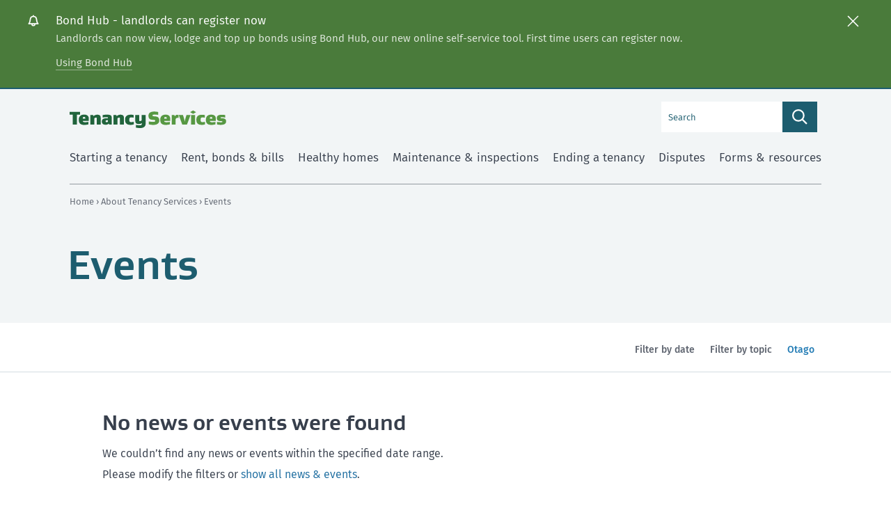

--- FILE ---
content_type: text/html; charset=utf-8
request_url: https://www.tenancy.govt.nz/about-tenancy-services/events/?from=2020-08-05&to=2020-09-05&tag=&region=44
body_size: 11379
content:
<!doctype html>
<html lang="en-NZ" class="no-js ">

<head>
    
<script>(function(w,d,s,l,i){w[l]=w[l]||[];w[l].push({'gtm.start':
new Date().getTime(),event:'gtm.js'});var f=d.getElementsByTagName(s)[0],
j=d.createElement(s),dl=l!='dataLayer'?'&l='+l:'';j.async=true;j.src=
'//www.googletagmanager.com/gtm.js?id='+i+dl;f.parentNode.insertBefore(j,f);
})(window,document,'script','dataLayer', 'GTM-N5C69V');</script>
<!-- End Google Tag Manager -->


    <meta charset="utf-8">
    <base href="https://www.tenancy.govt.nz/"><!--[if lte IE 6]></base><![endif]-->
    <title>Events - Updates between 5/08/2020 and 5/09/2020 &raquo;
        Tenancy Services</title>
    <meta name="viewport" id="viewport" content="width=device-width,minimum-scale=1.0,maximum-scale=10.0,initial-scale=1.0" data-sitename="Tenancy Services" />
    <meta name="generator" content="Silverstripe CMS 5.4">
<meta http-equiv="Content-Type" content="text/html; charset=utf-8">

    <link rel="alternate" hreflang="en-nz" href="https://www.tenancy.govt.nz/about-tenancy-services/events/" />

    <link rel="alternate" hreflang="hi-in" href="https://www.tenancy.govt.nz/past-events/?l=en_NZ" />

    <link rel="alternate" hreflang="ko-kr" href="https://www.tenancy.govt.nz/past-events/?l=en_NZ" />

    <link rel="alternate" hreflang="mi-nz" href="https://www.tenancy.govt.nz/past-events/?l=en_NZ" />

    <link rel="alternate" hreflang="sm-ws" href="https://www.tenancy.govt.nz/past-events/?l=en_NZ" />

    <link rel="alternate" hreflang="to-to" href="https://www.tenancy.govt.nz/past-events/?l=en_NZ" />

    <link rel="alternate" hreflang="zh-cn" href="https://www.tenancy.govt.nz/past-events/?l=en_NZ" />

    <link rel="alternate" hreflang="zh-tw" href="https://www.tenancy.govt.nz/past-events/?l=en_NZ" />


    
    
        
            <link rel="apple-touch-icon" sizes="57x57" href="https://www.tenancy.govt.nz/assets/Uploads/logos/Tenancy-Services-Favicon__FitMaxWzU3LDU3XQ.png" />
            <link rel="apple-touch-icon" sizes="60x60" href="https://www.tenancy.govt.nz/assets/Uploads/logos/Tenancy-Services-Favicon__FitMaxWzYwLDYwXQ.png" />
            <link rel="apple-touch-icon" sizes="72x72" href="https://www.tenancy.govt.nz/assets/Uploads/logos/Tenancy-Services-Favicon__FitMaxWzcyLDcyXQ.png" />
            <link rel="apple-touch-icon" sizes="76x76" href="https://www.tenancy.govt.nz/assets/Uploads/logos/Tenancy-Services-Favicon__FitMaxWzc2LDc2XQ.png" />
            <link rel="apple-touch-icon" sizes="114x114" href="https://www.tenancy.govt.nz/assets/Uploads/logos/Tenancy-Services-Favicon__FitMaxWzExNCwxMTRd.png" />
            <link rel="apple-touch-icon" sizes="120x120" href="https://www.tenancy.govt.nz/assets/Uploads/logos/Tenancy-Services-Favicon__FitMaxWzEyMCwxMjBd.png" />
            <link rel="apple-touch-icon" sizes="144x144" href="https://www.tenancy.govt.nz/assets/Uploads/logos/Tenancy-Services-Favicon__FitMaxWzE0NCwxNDRd.png" />
            <link rel="apple-touch-icon" sizes="152x152" href="https://www.tenancy.govt.nz/assets/Uploads/logos/Tenancy-Services-Favicon__FitMaxWzE1MiwxNTJd.png" />
            <link rel="apple-touch-icon" sizes="180x180" href="https://www.tenancy.govt.nz/assets/Uploads/logos/Tenancy-Services-Favicon__FitMaxWzE4MCwxODBd.png" />
            <link rel="icon" type="image/png" sizes="192x192" href="https://www.tenancy.govt.nz/assets/Uploads/logos/Tenancy-Services-Favicon__FitMaxWzE5MiwxOTJd.png" />
            <link rel="icon" type="image/png" sizes="32x32" href="https://www.tenancy.govt.nz/assets/Uploads/logos/Tenancy-Services-Favicon__FitMaxWzMyLDMyXQ.png" />
            <link rel="icon" type="image/png" sizes="96x96" href="https://www.tenancy.govt.nz/assets/Uploads/logos/Tenancy-Services-Favicon__FitMaxWzk2LDk2XQ.png" />
            <link rel="icon" type="image/png" sizes="16x16" href="https://www.tenancy.govt.nz/assets/Uploads/logos/Tenancy-Services-Favicon__FitMaxWzE2LDE2XQ.png" />
            <meta name="msapplication-TileColor" content="" />
            <meta name="msapplication-TileImage" content="https://www.tenancy.govt.nz/assets/Uploads/logos/Tenancy-Services-Favicon__FitMaxWzE0NCwxNDRd.png" />
            <meta name="theme-color" content="" />

        
    


    <link rel="canonical" href="https://www.tenancy.govt.nz/about-tenancy-services/events/" />
    <meta name="google" content="notranslate" />
    <meta name="format-detection" content="telephone=no"><!-- disable telephone number detection -->
    
    <meta property="og:image" content="https://www.tenancy.govt.nz/assets/Uploads/Tenancy-Services-Logo.jpg">
<meta property="og:image:url" content="https://www.tenancy.govt.nz/assets/Uploads/Tenancy-Services-Logo.jpg">
<meta property="og:image:secure_url" content="">
<meta property="og:image:width" content="1001">
<meta property="og:image:height" content="627">
<meta property="og:site_name" content="Tenancy Services">
<meta property="og:title" content="Tenancy Services - Events">
<meta property="og:url" content="https://www.tenancy.govt.nz/about-tenancy-services/events/">
<meta property="og:description" content="Everything you need to know about renting in New Zealand.">
<meta property="og:type" content="website">
<meta itemprop="name" content="Events">
<meta itemprop="description" content="Everything you need to know about renting in New Zealand.">
<meta itemprop="image" content="https://www.tenancy.govt.nz/assets/Uploads/Tenancy-Services-Logo.jpg">
<meta name="twitter:card" content="summary_large_image">
<meta name="twitter:title" content="Tenancy Services - Events">
<meta name="twitter:site" content="@business_govtnz">
<meta name="twitter:description" content="Everything you need to know about renting in New Zealand. via @MBIEgovtnz">
<meta name="twitter:creator" content="@MBIEgovtnz">
<meta name="twitter:image" content="https://www.tenancy.govt.nz/assets/Uploads/Tenancy-Services-Logo.jpg">

    
    <!--<![endif]-->
<link rel="stylesheet" type="text/css" href="/_resources/themes/tenancy/dist/css/style.css?m=1769374882">
<link rel="alternate" type="application/rss+xml" title="Events" href="/about-tenancy-services/events/rss" />
</head>

<body class="pagetype-mbie32eventholder " data-pagetype="mbie32eventholder">
    
<!-- Google Tag Manager -->
<noscript><iframe src="//www.googletagmanager.com/ns.html?id=GTM-N5C69V"
height="0" width="0" style="display:none;visibility:hidden"></iframe></noscript>



    

    <div role="navigation" aria-label="Skip to section">
	<ul class="skiplinks list_semantic">
		<li><a href="/about-tenancy-services/events/?from=2020-08-05&amp;to=2020-09-05&amp;tag=&amp;region=44#main" class="sr-only sr-only-focusable">[Skip to content]</a></li>
		<li><a role="button" href="javascript:void(0)" class="sr-only sr-only-focusable" data-quick-exit-button data-quick-exit-url="https://www.stuff.co.nz/">[Leave website]</a></li>
		<li><a href="/about-tenancy-services/events/?from=2020-08-05&amp;to=2020-09-05&amp;tag=&amp;region=44#searchform_input" class="sr-only sr-only-focusable">[Skip to search]</a></li>
		<li><a href="/about-tenancy-services/events/?from=2020-08-05&amp;to=2020-09-05&amp;tag=&amp;region=44#main-nav" class="sr-only sr-only-focusable">[Skip to main navigation]</a></li>
		
	</ul>
</div>

    <noscript>
    <div class="alert alert--warning" data-type-alert role="alert">
        <div class="container">
            <div class="wrapper alert-inner">
                <p class="alert-heading">Please enable JavaScript</p>
                <p>You need to enable JavaScript in your browser for some website functionality to work properly</p>
            </div>
        </div>
    </div>
</noscript>

    
    
		<div class="alert alert--info alert--hidden" data-type-alert id="id_144" role="alert">
			<div class="container">
				<div class="wrapper alert-inner">
					
						<button class="alert-dismiss" data-alert-dismiss>
							<svg width="17px" height="17px" viewBox="0 0 17 17" version="1.1" xmlns="http://www.w3.org/2000/svg" xmlns:xlink="http://www.w3.org/1999/xlink">
								<title>Close</title>
								<desc>Close this alert.</desc>
								<defs></defs>
								<g stroke="none" stroke-width="1" fill="none" fill-rule="evenodd">
									<g transform="translate(-1376.000000, -632.000000)" fill="#FFFFFF">
										<polygon transform="translate(1384.500000, 640.500000) rotate(-45.000000) translate(-1384.500000, -640.500000) " points="1395 639.718605 1385.22248 639.718605 1385.22248 630 1383.68119 630 1383.68119 639.718605 1374 639.718605 1374 641.134884 1383.68119 641.134884 1383.68119 651 1385.22248 651 1385.22248 641.134884 1395 641.134884"></polygon>
									</g>
								</g>
							</svg>
						</button>
					
					<p class="alert-heading">Bond Hub - landlords can register now</p>
					<p>Landlords can now view, lodge and top up bonds using Bond Hub, our new online self-service tool. First time users can register now.</p>
<p><a href="/rent-bond-and-bills/bond/lodging-a-bond/using-bond-hub/">Using Bond Hub</a></p>
					
				</div>
			</div>
		</div>
    


    

     <section id="pageContent" class="contentwrap">
        
            <div class="aria-main-content" aria-hidden="false">
                <div class="omni_container">
                    

<header role="navigation" aria-label="Main menu">
    <div class="container wrapper wrapper__header">
        <div class="header_actionswrapper">
            <div class="header_actions searchform-header">
                <div class="locale-selector__header no-print" data-locale-select="true">
                    
                        


                    
                </div>

                
                    
    
        <div class="searchform no-print" id="searchform" data-searchform-parent="true">
            <button class="searchform-trigger" data-searchform-trigger="#searchform" aria-controls="searchform" id="search-trigger">
                <span class="sr-only">toggle search</span>
            </button>
            <form enctype="application/x-www-form-urlencoded" method="get" action="/home/search/" class="sitesearch-form searchform-form" role="search" data-searchform>
                <div class="searchform-inputwrap">
                    <label for="searchform_input" class="sr-only">Search this site</label>
                    <input id="searchform_input" class="searchform-input" type="search" name="keyword" placeholder="Search" data-seachform-field="true"
                        
                           data-suggestionsurl="/home/search/autocomplete/"
                           data-suggestionsminlength="3"
                           data-clicktosubmitsearch="1"
                        
                           value="" title="Enter search terms" autocomplete="off" />
                </div>
                <div class="searchform-actions">
                    <button class="searchform-btn" data-searchform-submit type="submit" name="search">
                        <span class="sr-only">Search</span>
                    </button>
                </div>
            </form>
        </div>
    


                

            </div>
        </div>
        <div class="header">
            <div class="header_top">
                
                    <div class="header_logo">
                        <a class="no-print" href="/">
                            <img src="/assets/Uploads/logos/tenancy-logo-main.svg" alt="Tenancy Services" class="no-print" loading="lazy" />
                        </a>
                        <img src="/assets/Uploads/logos/tenancy-logo-main.svg" alt="Tenancy Services" class="print-only" loading="lazy" />
                    </div>
                
            </div>
            <div class="header_nav no-print" id="main-nav">
                <button type="button" class="nav_open_button">Open menu</button>
                
                    <ul role="menu" class="header_nav_list list_semantic" aria-label="Main Menu">
                        
                            <li role="presentation" class="header_nav_link link">
                                <a role="menuitem" href="/starting-a-tenancy/">Starting a tenancy</a>
                            </li>
                        
                            <li role="presentation" class="header_nav_link link">
                                <a role="menuitem" href="/rent-bond-and-bills/">Rent, bonds &amp; bills</a>
                            </li>
                        
                            <li role="presentation" class="header_nav_link link">
                                <a role="menuitem" href="/healthy-homes/">Healthy homes</a>
                            </li>
                        
                            <li role="presentation" class="header_nav_link link">
                                <a role="menuitem" href="/maintenance-and-inspections/">Maintenance &amp; inspections</a>
                            </li>
                        
                            <li role="presentation" class="header_nav_link link">
                                <a role="menuitem" href="/ending-a-tenancy/">Ending a tenancy</a>
                            </li>
                        
                            <li role="presentation" class="header_nav_link link">
                                <a role="menuitem" href="/disputes/">Disputes</a>
                            </li>
                        
                            <li role="presentation" class="header_nav_link link">
                                <a role="menuitem" href="/forms-and-resources/">Forms &amp; resources</a>
                            </li>
                        
                    </ul>
                
            </div>
            <div class="header_bottom">
                <div class="breadcrumbs no-print">
                    
	
		
			
				<a href="https://www.tenancy.govt.nz/">Home</a> &rsaquo;
			
			
				<a href="/about-tenancy-services/" class="breadcrumb-1">
					About Tenancy Services
				</a>
				 &rsaquo;
			
		
			
			
				Events
			
		
	


                </div>
                <div class="row header_info">
                    <div class="col-md-6">
                        
                            <div class="header_title">
                                
                                    <h1>Events</h1>
                                
                            </div>
                            
                                <div class="introduction"></div>
                        
                    </div>
                    <div class="col-md-6 no-print">
                        
                    </div>
                </div>
            </div>
        </div>
    </div>
    

</header>


                    <div class="container">
                        <div role="main" id="main" >
                            </div><!-- close #main -->
</div><!-- close .container -->

<div class="news_filter">
    <div class="news_filter_buttons">
        <div class="wrapper">
            <div>
                
            </div>
            <div class="news_filter_buttons__right">
                <button
                    class="news_filter_btn"
                    data-toggle=".news_filter_drop__date"
                    data-toggle-class="active"
                >
                    
                        Filter by date
                    
                </button>
                <button
                    class="news_filter_btn"
                    data-toggle=".news_filter_drop__tags"
                    data-toggle-class="active"
                >
                    
                        Filter by topic
                    
                </button>
                <button
                    class="news_filter_btn news_filter_btn__active"
                    data-toggle=".news_filter_drop__region"
                    data-toggle-class="active"
                >
                    
                        <span class="sr-only">Filtered by region: </span>Otago
                    
                </button>
            </div>
        </div>
    </div>
    <div class="news_filter_holder">
        
        <button
            class="news_filter_mobile_btn"
            data-toggle=".news_filter_drop__tags"
            data-toggle-class="active"
        >
            Filter by topic
        </button>
        <div class="news_filter_drop news_filter_drop__tags" aria-hidden="true">
            <div class="wrapper">
                <ul class="news_filter_list">
                    
                        <li class="news_filter_list_item news_filter_list_item__active">
                            <a href="/about-tenancy-services/events/?from=2020-08-05&amp;to=2020-09-05&amp;region=44" tabindex="-1">All</a>
                        </li>
                    
                        <li class="news_filter_list_item">
                            <a href="/about-tenancy-services/events/?from=2020-08-05&amp;to=2020-09-05&amp;region=44&amp;tag=5" tabindex="-1">Maintenance</a>
                        </li>
                    
                        <li class="news_filter_list_item">
                            <a href="/about-tenancy-services/events/?from=2020-08-05&amp;to=2020-09-05&amp;region=44&amp;tag=14" tabindex="-1">Healthy homes</a>
                        </li>
                    
                        <li class="news_filter_list_item">
                            <a href="/about-tenancy-services/events/?from=2020-08-05&amp;to=2020-09-05&amp;region=44&amp;tag=17" tabindex="-1">Health and safety</a>
                        </li>
                    
                        <li class="news_filter_list_item">
                            <a href="/about-tenancy-services/events/?from=2020-08-05&amp;to=2020-09-05&amp;region=44&amp;tag=20" tabindex="-1">Policy and legislation</a>
                        </li>
                    
                </ul>
            </div>
        </div>
        <button
            class="news_filter_mobile_btn"
            data-toggle=".news_filter_drop__date"
            data-toggle-class="active"
        >
            Filter by date
        </button>
        <div class="news_filter_drop news_filter_drop__date" aria-hidden="true">
            <div class="wrapper">
                <div class="news_filter_drop_inner">
                    <ul class="news_filter_list">
                        
                            <li class="news_filter_list_item">
                                <a href="/about-tenancy-services/events/?from=2026-01-26&amp;to=2026-02-26&amp;tag=&amp;region=44" tabindex="-1">Next month</a>
                            </li>
                        
                            <li class="news_filter_list_item">
                                <a href="/about-tenancy-services/events/?from=2026-01-26&amp;to=2026-04-26&amp;tag=&amp;region=44" tabindex="-1">Next 3 months</a>
                            </li>
                        
                            <li class="news_filter_list_item">
                                <a href="/about-tenancy-services/events/?from=2026-01-26&amp;to=2027-01-26&amp;tag=&amp;region=44" tabindex="-1">Next year</a>
                            </li>
                        
                            <li class="news_filter_list_item">
                                <a href="/about-tenancy-services/events/?from=&amp;to=&amp;tag=&amp;region=44" tabindex="-1">Any time</a>
                            </li>
                        
                    </ul>
                </div>
            </div>
        </div>
        <button
            class="news_filter_mobile_btn"
            data-toggle=".news_filter_drop__region"
            data-toggle-class="active"
        >
            Filter by region
        </button>
        <div class="news_filter_drop news_filter_drop__region" aria-hidden="true">
            <div class="wrapper">
                <ul class="news_filter_list">
                    
                        <li class="news_filter_list_item">
                            <a href="/about-tenancy-services/events/?from=2020-08-05&amp;to=2020-09-05&amp;tag=" tabindex="-1">All</a>
                        </li>
                    
                        <li class="news_filter_list_item">
                            <a href="/about-tenancy-services/events/?from=2020-08-05&amp;to=2020-09-05&amp;tag=&amp;region=47" tabindex="-1">Southland</a>
                        </li>
                    
                        <li class="news_filter_list_item">
                            <a href="/about-tenancy-services/events/?from=2020-08-05&amp;to=2020-09-05&amp;tag=&amp;region=44" tabindex="-1">Otago</a>
                        </li>
                    
                        <li class="news_filter_list_item">
                            <a href="/about-tenancy-services/events/?from=2020-08-05&amp;to=2020-09-05&amp;tag=&amp;region=41" tabindex="-1">Canterbury</a>
                        </li>
                    
                        <li class="news_filter_list_item">
                            <a href="/about-tenancy-services/events/?from=2020-08-05&amp;to=2020-09-05&amp;tag=&amp;region=38" tabindex="-1">West Coast</a>
                        </li>
                    
                        <li class="news_filter_list_item">
                            <a href="/about-tenancy-services/events/?from=2020-08-05&amp;to=2020-09-05&amp;tag=&amp;region=35" tabindex="-1">Marlborough</a>
                        </li>
                    
                        <li class="news_filter_list_item">
                            <a href="/about-tenancy-services/events/?from=2020-08-05&amp;to=2020-09-05&amp;tag=&amp;region=32" tabindex="-1">Nelson</a>
                        </li>
                    
                        <li class="news_filter_list_item">
                            <a href="/about-tenancy-services/events/?from=2020-08-05&amp;to=2020-09-05&amp;tag=&amp;region=29" tabindex="-1">Tasman</a>
                        </li>
                    
                        <li class="news_filter_list_item">
                            <a href="/about-tenancy-services/events/?from=2020-08-05&amp;to=2020-09-05&amp;tag=&amp;region=53" tabindex="-1">Wellington</a>
                        </li>
                    
                        <li class="news_filter_list_item">
                            <a href="/about-tenancy-services/events/?from=2020-08-05&amp;to=2020-09-05&amp;tag=&amp;region=26" tabindex="-1">Manawatu-Wanganui</a>
                        </li>
                    
                        <li class="news_filter_list_item">
                            <a href="/about-tenancy-services/events/?from=2020-08-05&amp;to=2020-09-05&amp;tag=&amp;region=23" tabindex="-1">Taranaki</a>
                        </li>
                    
                        <li class="news_filter_list_item">
                            <a href="/about-tenancy-services/events/?from=2020-08-05&amp;to=2020-09-05&amp;tag=&amp;region=20" tabindex="-1">Hawke&#039;s bay</a>
                        </li>
                    
                        <li class="news_filter_list_item">
                            <a href="/about-tenancy-services/events/?from=2020-08-05&amp;to=2020-09-05&amp;tag=&amp;region=17" tabindex="-1">Gisborne</a>
                        </li>
                    
                        <li class="news_filter_list_item">
                            <a href="/about-tenancy-services/events/?from=2020-08-05&amp;to=2020-09-05&amp;tag=&amp;region=14" tabindex="-1">Bay of Plenty</a>
                        </li>
                    
                        <li class="news_filter_list_item">
                            <a href="/about-tenancy-services/events/?from=2020-08-05&amp;to=2020-09-05&amp;tag=&amp;region=11" tabindex="-1">Waikato</a>
                        </li>
                    
                        <li class="news_filter_list_item">
                            <a href="/about-tenancy-services/events/?from=2020-08-05&amp;to=2020-09-05&amp;tag=&amp;region=8" tabindex="-1">Auckland</a>
                        </li>
                    
                        <li class="news_filter_list_item">
                            <a href="/about-tenancy-services/events/?from=2020-08-05&amp;to=2020-09-05&amp;tag=&amp;region=5" tabindex="-1">Northland</a>
                        </li>
                    
                        <li class="news_filter_list_item">
                            <a href="/about-tenancy-services/events/?from=2020-08-05&amp;to=2020-09-05&amp;tag=&amp;region=50" tabindex="-1">Online</a>
                        </li>
                    
                </ul>
            </div>
        </div>
    </div>
</div>
<div class="wrapper wrapper__newsevents" role="main">
    

    
        <div class="news_noresults">
            <h4 class="news_noresults_intro">No news or events were found</h4>
            <p class="news_noresults_message">
                We couldn’t find any news or events within the specified date range.<br/>
                Please modify the filters or <a href="/about-tenancy-services/events/">show all news & events</a>.
            </p>
        </div>
    
    
</div>

                        </div>
                    </div>
                    <div role="contentinfo">

    <div class="subscribelink">
        <div class="subscribelink-inner">
            <a href="/subscribe/" class="subscribelink-control" data-toggle="modal" data-target="#subscribe_modal" data-source="/subscribe/" />
                <span class="subscribelink-text">Subscribe to our newsletters to remain up-to-date with all tenancy-related information.</span>
                <span class="subscribelink-button">Subscribe</span>
            </a>
        </div>
    </div>



    <footer class="footer no-print" role="contentinfo" id="footer">
        <div class="wrapper footer-wrapper">
            <div class="row footer-row footer_top">
                <div class="footer_col footer_col__1 clearfix" id="footer-nav">
                    <ul class="footer_list footer_services">
                        <li class="footer_item footer_item__header">Tenancy Services</li>
                        
                            <li class="footer_item">
                                <a href="/starting-a-tenancy/">Starting a tenancy</a>
                            </li>
                        
                            <li class="footer_item">
                                <a href="/rent-bond-and-bills/">Rent, bonds &amp; bills</a>
                            </li>
                        
                            <li class="footer_item">
                                <a href="/healthy-homes/">Healthy homes</a>
                            </li>
                        
                            <li class="footer_item">
                                <a href="/maintenance-and-inspections/">Maintenance &amp; inspections</a>
                            </li>
                        
                            <li class="footer_item">
                                <a href="/ending-a-tenancy/">Ending a tenancy</a>
                            </li>
                        
                            <li class="footer_item">
                                <a href="/disputes/">Disputes</a>
                            </li>
                        
                            <li class="footer_item">
                                <a href="/forms-and-resources/">Forms &amp; resources</a>
                            </li>
                        
                    </ul>
                </div>
                <div class="footer_col footer_col__2">
                    <ul class="footer_list">
                        <li class="footer_item footer_item__header">Quicklinks</li>
                        
                            
                                <li class="footer_item">
                                    <a href="https://dispute.tenancy.govt.nz">Tenancy Tribunal application online</a>
                                </li>
                            
                        
                            
                                <li class="footer_item">
                                    <a href="https://mybond.tenancy.govt.nz">Lodge your bond</a>
                                </li>
                            
                        
                            
                                <li class="footer_item">
                                    <a href="https://www.unittitles.govt.nz/">Unit titles and body corporate</a>
                                </li>
                            
                        
                            
                                <li class="footer_item">
                                    <a href="https://www.legislation.govt.nz/act/public/1986/0120/latest/DLM94278.html">Residential Tenancies Act</a>
                                </li>
                            
                        
                    </ul>
                </div>
                <div class="footer_col footer_col__3">
                    <ul class="footer_list">
                        <li class="footer_item footer_item__header">
                            About us
                        </li>
                        
                            
                                <li class="footer_item">
                                    <a href="/about-tenancy-services/">
                                        About Tenancy Services
                                    </a>
                                </li>
                            
                        
                            
                                <li class="footer_item">
                                    <a href="/about-tenancy-services/data-and-statistics/">
                                        Data and statistics
                                    </a>
                                </li>
                            
                        
                            
                                <li class="footer_item">
                                    <a href="/about-tenancy-services/translated-resources/">
                                        Translated resources
                                    </a>
                                </li>
                            
                        
                            
                                <li class="footer_item">
                                    <a href="/about-tenancy-services/contact-us/">
                                        Contact us 
                                    </a>
                                </li>
                            
                        
                            
                                <li class="footer_item">
                                    <a href="/about-tenancy-services/news/">
                                        News
                                    </a>
                                </li>
                            
                        
                            
                                <li class="footer_item">
                                    <a href="/?l=en_NZ">
                                        <span class="sr-only">/?l=en_NZ</span>
                                    </a>
                                </li>
                            
                        
                    </ul>
                </div>
                
                    
                        <div class="footer_col footer_col__4">
                            <ul class="footer_list">
                                <li class="footer_item footer_item__header">Follow us</li>
                                
                                    <li class="footer_item">
                                        <a href="https://www.facebook.com/tenancynz/" target="_blank" class="footer_social_link footer_social_link__facebook">Facebook</a>
                                    </li>
                                

                                

                                
                                    <li class="footer_item">
                                        <a href="https://www.youtube.com/playlist?list=PLkm-rDAXJMdQUuq4lkNBC75wjo_CrPaQx" target="_blank" class="footer_social_link footer_social_link__youtube">Youtube</a>
                                    </li>
                                

                                
                            </ul>
                        </div>
                    
                
            </div>
            <div class="row footer-row footer_mid">
                <div class="col-md-6">
                    <a href="https://www.mbie.govt.nz" class="footer-mbie_logo">Ministry of Business, Innovation and Employment</a>
                </div>
                <div class="col-md-6">
                    <a href="https://www.govt.nz" class="footer-nzgovt_logo">
                        <span class="sr-only">
                            New Zealand Government
                            <span class="sr-only" lang="mi">Te Kāwanatanga O Aotearoa</span>
                        </span>
                    </a>
                </div>
            </div>
            <div class="row footer-row footer_base">
                 <div class="col-md-6">
                    <span class="footer-util footer-util__first">

                        
                            <a href="/about-tenancy-services/disclaimer" class="footer-link">Disclaimer</a>
						
						
                            <a href="/copyright" class="footer-link">Copyright</a>
                        
						
                            <a href="/privacy" class="footer-link">Privacy</a>
                        
                    </span>
                </div>
                <div class="col-md-6 footer-util footer-util_last">Crown copyright &copy; 2026</div>

            </div>

        </div>
    </div>

</footer>

                </div>
            </div>
        
        
	<div class="mobile_nav nav_overlay no-print slidedown " aria-label="Search" role="dialog">
		<div class="container">
			<button class="nav_close" tabindex="0">Close</button>
			
				<ul class="mobile_nav_list mobile_nav_list--first mobile_nav_list--open list_semantic" id="mobile_nav_1" aria-label="Main Menu">
					
						<li class="mobile_nav_link">
	<a href="/starting-a-tenancy/">Starting a tenancy</a>
	
		<span class="mobile_nav_chevron" aria-controls="mobile_nav_7">toggle secondary menu</span>
		<ul class="mobile_nav_list mobile_nav_list--second list_semantic" id="mobile_nav_7" aria-label="Secondary Menu">
			
				<li class="mobile_nav_link">
					
						<a href="/starting-a-tenancy/types-of-tenancies/">Types of tenancies</a>
					
					
						<span class="mobile_nav_chevron" aria-controls="mobile_nav_19">toggle third level menu</span>
						<ul class="mobile_nav_list mobile_nav_list--third list_semantic" id="mobile_nav_19" aria-label="Third Level Menu">
							
								<li class="mobile_nav_link">
									<a href="/starting-a-tenancy/types-of-tenancies/periodic-or-fixed-term-tenancy/">Periodic or fixed-term tenancy</a>
								</li>
							
								<li class="mobile_nav_link">
									<a href="/starting-a-tenancy/types-of-tenancies/room-by-room-tenancy/">Room-by-room tenancy</a>
								</li>
							
								<li class="mobile_nav_link">
									<a href="/starting-a-tenancy/types-of-tenancies/short-fixed-term-tenancy/">Short fixed-term tenancy</a>
								</li>
							
								<li class="mobile_nav_link">
									<a href="/starting-a-tenancy/types-of-tenancies/boarding-houses/">Boarding houses</a>
								</li>
							
								<li class="mobile_nav_link">
									<a href="/starting-a-tenancy/types-of-tenancies/service-tenancy/">Service tenancy</a>
								</li>
							
								<li class="mobile_nav_link">
									<a href="/starting-a-tenancy/types-of-tenancies/build-to-rent-tenancy/">Build-to-rent tenancy</a>
								</li>
							
						</ul>
					
				</li>
			
				<li class="mobile_nav_link">
					
						<a href="/starting-a-tenancy/tenancy-agreements/">Tenancy agreements</a>
					
					
						<span class="mobile_nav_chevron" aria-controls="mobile_nav_78">toggle third level menu</span>
						<ul class="mobile_nav_list mobile_nav_list--third list_semantic" id="mobile_nav_78" aria-label="Third Level Menu">
							
								<li class="mobile_nav_link">
									<a href="/starting-a-tenancy/tenancy-agreements/required-statements-for-tenancy-agreements/">Required statements</a>
								</li>
							
								<li class="mobile_nav_link">
									<a href="/starting-a-tenancy/tenancy-agreements/adding-conditions-to-the-tenancy-agreement/">Adding conditions</a>
								</li>
							
								<li class="mobile_nav_link">
									<a href="/starting-a-tenancy/tenancy-agreements/making-changes-to-a-tenancy-agreement/">Making changes to a tenancy agreement </a>
								</li>
							
								<li class="mobile_nav_link">
									<a href="/starting-a-tenancy/tenancy-agreements/discrimination/">Discrimination</a>
								</li>
							
								<li class="mobile_nav_link">
									<a href="/starting-a-tenancy/tenancy-agreements/address-for-service/">Address for service</a>
								</li>
							
						</ul>
					
				</li>
			
				<li class="mobile_nav_link">
					
						<a href="/starting-a-tenancy/rules-about-pets/">Rules about pets</a>
					
					
						<span class="mobile_nav_chevron" aria-controls="mobile_nav_2414">toggle third level menu</span>
						<ul class="mobile_nav_list mobile_nav_list--third list_semantic" id="mobile_nav_2414" aria-label="Third Level Menu">
							
								<li class="mobile_nav_link">
									<a href="/starting-a-tenancy/rules-about-pets/what-is-a-pet/">What is a pet</a>
								</li>
							
								<li class="mobile_nav_link">
									<a href="/starting-a-tenancy/rules-about-pets/requesting-pet-consent/">Requesting pet consent</a>
								</li>
							
								<li class="mobile_nav_link">
									<a href="/starting-a-tenancy/rules-about-pets/pet-consent-conditions/">Pet consent conditions</a>
								</li>
							
								<li class="mobile_nav_link">
									<a href="/starting-a-tenancy/rules-about-pets/when-landlords-can-refuse-pets/">When landlords can refuse pets</a>
								</li>
							
								<li class="mobile_nav_link">
									<a href="/starting-a-tenancy/rules-about-pets/pet-rules-to-30-november-2025/">Pet rules to 30 November 2025</a>
								</li>
							
						</ul>
					
				</li>
			
				<li class="mobile_nav_link">
					
						<a href="/starting-a-tenancy/new-to-tenancy/">New to renting</a>
					
					
						<span class="mobile_nav_chevron" aria-controls="mobile_nav_66">toggle third level menu</span>
						<ul class="mobile_nav_list mobile_nav_list--third list_semantic" id="mobile_nav_66" aria-label="Third Level Menu">
							
								<li class="mobile_nav_link">
									<a href="/starting-a-tenancy/new-to-tenancy/key-rights-and-responsibilities/">Your rights and responsibilities</a>
								</li>
							
								<li class="mobile_nav_link">
									<a href="/starting-a-tenancy/new-to-tenancy/information-for-new-tenants/">Information for new tenants</a>
								</li>
							
								<li class="mobile_nav_link">
									<a href="/starting-a-tenancy/new-to-tenancy/information-for-new-landlords/">Information for new landlords </a>
								</li>
							
								<li class="mobile_nav_link">
									<a href="/starting-a-tenancy/new-to-tenancy/landlord-compliance-checklist/">Landlord compliance checklist</a>
								</li>
							
								<li class="mobile_nav_link">
									<a href="/starting-a-tenancy/new-to-tenancy/pre-tenancy-applications/">Pre-tenancy applications </a>
								</li>
							
								<li class="mobile_nav_link">
									<a href="/starting-a-tenancy/new-to-tenancy/initial-property-inspection/">Initial property inspection</a>
								</li>
							
								<li class="mobile_nav_link">
									<a href="/starting-a-tenancy/new-to-tenancy/insurance/">Insurance</a>
								</li>
							
						</ul>
					
				</li>
			
				<li class="mobile_nav_link">
					
						<a href="/starting-a-tenancy/boarding-houses/">Boarding houses</a>
					
					
						<span class="mobile_nav_chevron" aria-controls="mobile_nav_1965">toggle third level menu</span>
						<ul class="mobile_nav_list mobile_nav_list--third list_semantic" id="mobile_nav_1965" aria-label="Third Level Menu">
							
								<li class="mobile_nav_link">
									<a href="/starting-a-tenancy/boarding-houses/are-you-operating-a-boarding-house/">Are you operating a boarding house?</a>
								</li>
							
								<li class="mobile_nav_link">
									<a href="/starting-a-tenancy/boarding-houses/starting-a-boarding-house-tenancy/">Starting a boarding house tenancy</a>
								</li>
							
								<li class="mobile_nav_link">
									<a href="/starting-a-tenancy/boarding-houses/during-the-boarding-house-tenancy/">During the boarding house tenancy</a>
								</li>
							
								<li class="mobile_nav_link">
									<a href="/starting-a-tenancy/boarding-houses/ending-a-boarding-house-tenancy/">Ending a boarding house tenancy</a>
								</li>
							
								<li class="mobile_nav_link">
									<a href="/starting-a-tenancy/boarding-houses/top-tips-checklist-for-boarding-house-landlords-or-tenant/">Top tips checklist for boarding house landlords or tenant</a>
								</li>
							
						</ul>
					
				</li>
			
				<li class="mobile_nav_link">
					
						<a href="/starting-a-tenancy/who-is-protected/">Who is protected</a>
					
					
						<span class="mobile_nav_chevron" aria-controls="mobile_nav_160">toggle third level menu</span>
						<ul class="mobile_nav_list mobile_nav_list--third list_semantic" id="mobile_nav_160" aria-label="Third Level Menu">
							
								<li class="mobile_nav_link">
									<a href="/starting-a-tenancy/who-is-protected/who-tenancy-law-protects/">Who tenancy law protects</a>
								</li>
							
								<li class="mobile_nav_link">
									<a href="/starting-a-tenancy/who-is-protected/who-tenancy-law-does-not-protect/">Who tenancy law does not protect</a>
								</li>
							
						</ul>
					
				</li>
			
				<li class="mobile_nav_link">
					
						<a href="/starting-a-tenancy/flatting/">Flatting</a>
					
					
				</li>
			
				<li class="mobile_nav_link">
					
						<a href="/starting-a-tenancy/renting-affected-properties/">Renting affected properties</a>
					
					
						<span class="mobile_nav_chevron" aria-controls="mobile_nav_167">toggle third level menu</span>
						<ul class="mobile_nav_list mobile_nav_list--third list_semantic" id="mobile_nav_167" aria-label="Third Level Menu">
							
								<li class="mobile_nav_link">
									<a href="/starting-a-tenancy/renting-affected-properties/renting-a-property-affected-by-methamphetamine-p/">Properties affected by meth</a>
								</li>
							
								<li class="mobile_nav_link">
									<a href="/starting-a-tenancy/renting-affected-properties/renting-a-property-with-earthquake-damage/">Renting a damaged property</a>
								</li>
							
						</ul>
					
				</li>
			
		</ul>
	
</li>

					
						<li class="mobile_nav_link">
	<a href="/rent-bond-and-bills/">Rent, bonds &amp; bills</a>
	
		<span class="mobile_nav_chevron" aria-controls="mobile_nav_8">toggle secondary menu</span>
		<ul class="mobile_nav_list mobile_nav_list--second list_semantic" id="mobile_nav_8" aria-label="Secondary Menu">
			
				<li class="mobile_nav_link">
					
						<a href="/rent-bond-and-bills/market-rent/">Market rent</a>
					
					
						<span class="mobile_nav_chevron" aria-controls="mobile_nav_27">toggle third level menu</span>
						<ul class="mobile_nav_list mobile_nav_list--third list_semantic" id="mobile_nav_27" aria-label="Third Level Menu">
							
								<li class="mobile_nav_link">
									<a href="/rent-bond-and-bills/market-rent/market-rent-explained/">Market rent explained</a>
								</li>
							
								<li class="mobile_nav_link">
									<a href="/rent-bond-and-bills/market-rent/difference-between-mbie-and-trade-me-rental-figures/">Difference between rental figures </a>
								</li>
							
						</ul>
					
				</li>
			
				<li class="mobile_nav_link">
					
						<a href="/rent-bond-and-bills/bond/">Bonds</a>
					
					
						<span class="mobile_nav_chevron" aria-controls="mobile_nav_1728">toggle third level menu</span>
						<ul class="mobile_nav_list mobile_nav_list--third list_semantic" id="mobile_nav_1728" aria-label="Third Level Menu">
							
								<li class="mobile_nav_link">
									<a href="/rent-bond-and-bills/bond/charging-a-bond/">Charging a bond</a>
								</li>
							
								<li class="mobile_nav_link">
									<a href="/rent-bond-and-bills/bond/paying-a-bond/">Paying a bond</a>
								</li>
							
								<li class="mobile_nav_link">
									<a href="/rent-bond-and-bills/bond/lodging-a-bond/">Lodging a bond</a>
								</li>
							
								<li class="mobile_nav_link">
									<a href="/rent-bond-and-bills/bond/increasing-or-decreasing-a-bond/">Increasing or decreasing a bond</a>
								</li>
							
								<li class="mobile_nav_link">
									<a href="/rent-bond-and-bills/bond/updating-bond-information/">Updating bond information</a>
								</li>
							
								<li class="mobile_nav_link">
									<a href="/rent-bond-and-bills/bond/refunding-a-bond/">Refunding a bond</a>
								</li>
							
								<li class="mobile_nav_link">
									<a href="/rent-bond-and-bills/bond/preventing-problems-with-bonds/">Preventing problems with bonds</a>
								</li>
							
						</ul>
					
				</li>
			
				<li class="mobile_nav_link">
					
						<a href="/rent-bond-and-bills/rent/">Rent</a>
					
					
						<span class="mobile_nav_chevron" aria-controls="mobile_nav_94">toggle third level menu</span>
						<ul class="mobile_nav_list mobile_nav_list--third list_semantic" id="mobile_nav_94" aria-label="Third Level Menu">
							
								<li class="mobile_nav_link">
									<a href="/rent-bond-and-bills/rent/charging-rent/">Charging rent</a>
								</li>
							
								<li class="mobile_nav_link">
									<a href="/rent-bond-and-bills/rent/receipts-and-records/">Receipts and accurate records </a>
								</li>
							
								<li class="mobile_nav_link">
									<a href="/rent-bond-and-bills/rent/increasing-rent/">Rent increases and reductions</a>
								</li>
							
								<li class="mobile_nav_link">
									<a href="/rent-bond-and-bills/rent/overdue-rent/">Rent arrears and overdue rent</a>
								</li>
							
								<li class="mobile_nav_link">
									<a href="/rent-bond-and-bills/rent/guidance-for-discussion/">Guidance for rent negotiation discussions</a>
								</li>
							
						</ul>
					
				</li>
			
				<li class="mobile_nav_link">
					
						<a href="/rent-bond-and-bills/letting-fees-and-key-money/">Letting fees and key money</a>
					
					
				</li>
			
				<li class="mobile_nav_link">
					
						<a href="/rent-bond-and-bills/utilities-and-other-payments/">Utilities and other payments</a>
					
					
				</li>
			
				<li class="mobile_nav_link">
					
						<a href="/rent-bond-and-bills/water-and-wastewater-charges/">Water and wastewater charges</a>
					
					
				</li>
			
		</ul>
	
</li>

					
						<li class="mobile_nav_link">
	<a href="/healthy-homes/">Healthy homes</a>
	
		<span class="mobile_nav_chevron" aria-controls="mobile_nav_1024">toggle secondary menu</span>
		<ul class="mobile_nav_list mobile_nav_list--second list_semantic" id="mobile_nav_1024" aria-label="Secondary Menu">
			
				<li class="mobile_nav_link">
					
						<a href="/healthy-homes/healthy-homes-standards-what-a-landlord-needs-to-know/">Healthy homes standards – what a landlord needs to know</a>
					
					
						<span class="mobile_nav_chevron" aria-controls="mobile_nav_2312">toggle third level menu</span>
						<ul class="mobile_nav_list mobile_nav_list--third list_semantic" id="mobile_nav_2312" aria-label="Third Level Menu">
							
								<li class="mobile_nav_link">
									<a href="/healthy-homes/healthy-homes-standards-what-a-landlord-needs-to-know/keeping-your-property-up-to-standard/">Keeping your property up to standard</a>
								</li>
							
						</ul>
					
				</li>
			
				<li class="mobile_nav_link">
					
						<a href="/healthy-homes/healthy-homes-standards-what-a-tenant-needs-to-know/">Healthy homes standards – what a tenant needs to know</a>
					
					
						<span class="mobile_nav_chevron" aria-controls="mobile_nav_2313">toggle third level menu</span>
						<ul class="mobile_nav_list mobile_nav_list--third list_semantic" id="mobile_nav_2313" aria-label="Third Level Menu">
							
								<li class="mobile_nav_link">
									<a href="/healthy-homes/healthy-homes-standards-what-a-tenant-needs-to-know/tenant-healthy-homes-standard-checklist/">Tenant healthy homes standard checklist</a>
								</li>
							
						</ul>
					
				</li>
			
				<li class="mobile_nav_link">
					
						<a href="/healthy-homes/heating-standard/">Heating standard </a>
					
					
						<span class="mobile_nav_chevron" aria-controls="mobile_nav_1030">toggle third level menu</span>
						<ul class="mobile_nav_list mobile_nav_list--third list_semantic" id="mobile_nav_1030" aria-label="Third Level Menu">
							
								<li class="mobile_nav_link">
									<a href="/healthy-homes/heating-standard/calculating-heating-capacity/">Options for calculating heating capacity</a>
								</li>
							
						</ul>
					
				</li>
			
				<li class="mobile_nav_link">
					
						<a href="/healthy-homes/insulation-standard/">Insulation standard</a>
					
					
				</li>
			
				<li class="mobile_nav_link">
					
						<a href="/healthy-homes/ventilation-standard/">Ventilation standard</a>
					
					
						<span class="mobile_nav_chevron" aria-controls="mobile_nav_1036">toggle third level menu</span>
						<ul class="mobile_nav_list mobile_nav_list--third list_semantic" id="mobile_nav_1036" aria-label="Third Level Menu">
							
								<li class="mobile_nav_link">
									<a href="/healthy-homes/ventilation-standard/ventilation-tool/">Ventilation tool</a>
								</li>
							
						</ul>
					
				</li>
			
				<li class="mobile_nav_link">
					
						<a href="/healthy-homes/moisture-ingress-and-drainage-standard/">Moisture ingress and drainage standard</a>
					
					
				</li>
			
				<li class="mobile_nav_link">
					
						<a href="/healthy-homes/draught/">Draught stopping standard</a>
					
					
				</li>
			
				<li class="mobile_nav_link">
					
						<a href="/healthy-homes/exemptions-to-the-healthy-homes-standards/">Exemptions to the healthy homes standards </a>
					
					
				</li>
			
				<li class="mobile_nav_link">
					
						<a href="/healthy-homes/healthy-homes-compliance/">Healthy homes compliance</a>
					
					
				</li>
			
				<li class="mobile_nav_link">
					
						<a href="/healthy-homes/compliance-statement/">Compliance statement</a>
					
					
				</li>
			
		</ul>
	
</li>

					
						<li class="mobile_nav_link">
	<a href="/maintenance-and-inspections/">Maintenance &amp; inspections</a>
	
		<span class="mobile_nav_chevron" aria-controls="mobile_nav_9">toggle secondary menu</span>
		<ul class="mobile_nav_list mobile_nav_list--second list_semantic" id="mobile_nav_9" aria-label="Secondary Menu">
			
				<li class="mobile_nav_link">
					
						<a href="/maintenance-and-inspections/insulation-in-rental-properties/">Insulation in rental properties</a>
					
					
						<span class="mobile_nav_chevron" aria-controls="mobile_nav_343">toggle third level menu</span>
						<ul class="mobile_nav_list mobile_nav_list--third list_semantic" id="mobile_nav_343" aria-label="Third Level Menu">
							
								<li class="mobile_nav_link">
									<a href="/maintenance-and-inspections/insulation-in-rental-properties/insulation-tool/">Insulation tool</a>
								</li>
							
						</ul>
					
				</li>
			
				<li class="mobile_nav_link">
					
						<a href="/maintenance-and-inspections/heating-and-ventilation/">Heating and ventilation</a>
					
					
				</li>
			
				<li class="mobile_nav_link">
					
						<a href="/maintenance-and-inspections/smoke-alarms/">Smoke alarms in rental properties</a>
					
					
				</li>
			
				<li class="mobile_nav_link">
					
						<a href="/maintenance-and-inspections/mould-and-dampness/">Mould and dampness</a>
					
					
				</li>
			
				<li class="mobile_nav_link">
					
						<a href="/maintenance-and-inspections/regular-maintenance/">Property maintenance</a>
					
					
						<span class="mobile_nav_chevron" aria-controls="mobile_nav_108">toggle third level menu</span>
						<ul class="mobile_nav_list mobile_nav_list--third list_semantic" id="mobile_nav_108" aria-label="Third Level Menu">
							
								<li class="mobile_nav_link">
									<a href="/maintenance-and-inspections/regular-maintenance/maintaining-the-property/">General maintenance responsibilities</a>
								</li>
							
								<li class="mobile_nav_link">
									<a href="/maintenance-and-inspections/regular-maintenance/tenants-making-changes-to-the-property/">Tenants making changes to the property</a>
								</li>
							
								<li class="mobile_nav_link">
									<a href="/maintenance-and-inspections/regular-maintenance/using-licensed-practitioners-for-your-property/">Using licensed practitioners for your property</a>
								</li>
							
								<li class="mobile_nav_link">
									<a href="/maintenance-and-inspections/regular-maintenance/landlords-managing-asbestos-at-the-property/">Landlords managing asbestos at the property</a>
								</li>
							
								<li class="mobile_nav_link">
									<a href="/maintenance-and-inspections/regular-maintenance/lawns-and-gardens/">Lawns and gardens</a>
								</li>
							
								<li class="mobile_nav_link">
									<a href="/maintenance-and-inspections/regular-maintenance/digital-phone-and-internet-services/">Digital, phone and internet services </a>
								</li>
							
								<li class="mobile_nav_link">
									<a href="/maintenance-and-inspections/regular-maintenance/pools/">Pools</a>
								</li>
							
						</ul>
					
				</li>
			
				<li class="mobile_nav_link">
					
						<a href="/maintenance-and-inspections/damage-and-repairs/">Damage and repairs</a>
					
					
						<span class="mobile_nav_chevron" aria-controls="mobile_nav_109">toggle third level menu</span>
						<ul class="mobile_nav_list mobile_nav_list--third list_semantic" id="mobile_nav_109" aria-label="Third Level Menu">
							
								<li class="mobile_nav_link">
									<a href="/maintenance-and-inspections/damage-and-repairs/what-to-do-after-a-natural-disaster/">What to do after a natural disaster</a>
								</li>
							
								<li class="mobile_nav_link">
									<a href="/maintenance-and-inspections/damage-and-repairs/pet-related-damage/">Pet-related damage</a>
								</li>
							
						</ul>
					
				</li>
			
				<li class="mobile_nav_link">
					
						<a href="/maintenance-and-inspections/access/">Access</a>
					
					
				</li>
			
				<li class="mobile_nav_link">
					
						<a href="/maintenance-and-inspections/inspections/">Inspections</a>
					
					
				</li>
			
				<li class="mobile_nav_link">
					
						<a href="/maintenance-and-inspections/pests-and-infestations/">Pests and infestations</a>
					
					
				</li>
			
				<li class="mobile_nav_link">
					
						<a href="/maintenance-and-inspections/locks-and-security/">Locks and security</a>
					
					
				</li>
			
				<li class="mobile_nav_link">
					
						<a href="/maintenance-and-inspections/laws-and-bylaws/">Laws and bylaws </a>
					
					
				</li>
			
				<li class="mobile_nav_link">
					
						<a href="/maintenance-and-inspections/quiet-enjoyment/">Quiet enjoyment</a>
					
					
				</li>
			
		</ul>
	
</li>

					
						<li class="mobile_nav_link">
	<a href="/ending-a-tenancy/">Ending a tenancy</a>
	
		<span class="mobile_nav_chevron" aria-controls="mobile_nav_10">toggle secondary menu</span>
		<ul class="mobile_nav_list mobile_nav_list--second list_semantic" id="mobile_nav_10" aria-label="Secondary Menu">
			
				<li class="mobile_nav_link">
					
						<a href="/ending-a-tenancy/giving-notice-to-end-tenancy/">Giving notice to end a tenancy</a>
					
					
						<span class="mobile_nav_chevron" aria-controls="mobile_nav_18">toggle third level menu</span>
						<ul class="mobile_nav_list mobile_nav_list--third list_semantic" id="mobile_nav_18" aria-label="Third Level Menu">
							
								<li class="mobile_nav_link">
									<a href="/ending-a-tenancy/giving-notice-to-end-tenancy/ending-a-periodic-tenancy/">Ending a periodic tenancy</a>
								</li>
							
								<li class="mobile_nav_link">
									<a href="/starting-a-tenancy/boarding-houses/ending-a-boarding-house-tenancy/">Ending a boarding house tenancy</a>
								</li>
							
						</ul>
					
				</li>
			
				<li class="mobile_nav_link">
					
						<a href="/ending-a-tenancy/change-of-landlord-or-tenant/">Change of landlord or tenant</a>
					
					
						<span class="mobile_nav_chevron" aria-controls="mobile_nav_137">toggle third level menu</span>
						<ul class="mobile_nav_list mobile_nav_list--third list_semantic" id="mobile_nav_137" aria-label="Third Level Menu">
							
								<li class="mobile_nav_link">
									<a href="/ending-a-tenancy/change-of-landlord-or-tenant/change-of-landlord/">Change of landlord</a>
								</li>
							
								<li class="mobile_nav_link">
									<a href="/ending-a-tenancy/change-of-landlord-or-tenant/change-of-tenant/">Change of tenant</a>
								</li>
							
								<li class="mobile_nav_link">
									<a href="/ending-a-tenancy/change-of-landlord-or-tenant/selling-a-rental-property/">Selling a rental property</a>
								</li>
							
								<li class="mobile_nav_link">
									<a href="/ending-a-tenancy/change-of-landlord-or-tenant/mortgagee-sale/">Mortgagee sale</a>
								</li>
							
						</ul>
					
				</li>
			
				<li class="mobile_nav_link">
					
						<a href="/ending-a-tenancy/expiry-of-a-fixed-term/">Expiry of a fixed-term tenancy</a>
					
					
				</li>
			
				<li class="mobile_nav_link">
					
						<a href="/ending-a-tenancy/ending-a-fixed-term-early/">Ending a fixed-term tenancy early</a>
					
					
				</li>
			
				<li class="mobile_nav_link">
					
						<a href="/ending-a-tenancy/tenants-ending-a-tenancy-process/">Tenants - Ending a tenancy process</a>
					
					
				</li>
			
				<li class="mobile_nav_link">
					
						<a href="/ending-a-tenancy/serving-notices/">Serving notices</a>
					
					
				</li>
			
				<li class="mobile_nav_link">
					
						<a href="/ending-a-tenancy/abandoned-premises-and-goods/">Abandoned premises and goods</a>
					
					
						<span class="mobile_nav_chevron" aria-controls="mobile_nav_145">toggle third level menu</span>
						<ul class="mobile_nav_list mobile_nav_list--third list_semantic" id="mobile_nav_145" aria-label="Third Level Menu">
							
								<li class="mobile_nav_link">
									<a href="/ending-a-tenancy/abandoned-premises-and-goods/abandoned-premises/">Abandoned premises</a>
								</li>
							
								<li class="mobile_nav_link">
									<a href="/ending-a-tenancy/abandoned-premises-and-goods/abandoned-goods/">Abandoned goods</a>
								</li>
							
						</ul>
					
				</li>
			
				<li class="mobile_nav_link">
					
						<a href="/ending-a-tenancy/subletting/">Subletting</a>
					
					
				</li>
			
				<li class="mobile_nav_link">
					
						<a href="/ending-a-tenancy/landlords-ending-a-tenancy-process/">Landlords – Ending a tenancy process</a>
					
					
				</li>
			
				<li class="mobile_nav_link">
					
						<a href="/ending-a-tenancy/withdrawal-from-a-tenancy-following-family-violence/">Withdrawal from a tenancy following family violence</a>
					
					
				</li>
			
				<li class="mobile_nav_link">
					
						<a href="/ending-a-tenancy/ending-a-tenancy-for-physical-assault-by-the-tenant/">Ending a tenancy for physical assault by the tenant</a>
					
					
				</li>
			
		</ul>
	
</li>

					
						<li class="mobile_nav_link">
	<a href="/disputes/">Disputes</a>
	
		<span class="mobile_nav_chevron" aria-controls="mobile_nav_11">toggle secondary menu</span>
		<ul class="mobile_nav_list mobile_nav_list--second list_semantic" id="mobile_nav_11" aria-label="Secondary Menu">
			
				<li class="mobile_nav_link">
					
						<a href="/disputes/breaches-of-the-residential-tenancies-act/"> Breaches of the Act</a>
					
					
						<span class="mobile_nav_chevron" aria-controls="mobile_nav_150">toggle third level menu</span>
						<ul class="mobile_nav_list mobile_nav_list--third list_semantic" id="mobile_nav_150" aria-label="Third Level Menu">
							
								<li class="mobile_nav_link">
									<a href="/disputes/breaches-of-the-residential-tenancies-act/unenforceable-clauses-in-tenancy-agreements/">Unenforceable clauses in tenancy agreements</a>
								</li>
							
								<li class="mobile_nav_link">
									<a href="/disputes/breaches-of-the-residential-tenancies-act/enforcement-measures/">Enforcement measures for the regulator</a>
								</li>
							
								<li class="mobile_nav_link">
									<a href="/disputes/breaches-of-the-residential-tenancies-act/dealing-with-anti-social-behaviour/">Dealing with anti-social or unacceptable tenant behaviour</a>
								</li>
							
								<li class="mobile_nav_link">
									<a href="/about-tenancy-services/compliance-team/">About the Compliance and Investigations team</a>
								</li>
							
						</ul>
					
				</li>
			
				<li class="mobile_nav_link">
					
						<a href="/disputes/disputes-process/">Disputes process</a>
					
					
				</li>
			
				<li class="mobile_nav_link">
					
						<a href="/disputes/self-resolution/">Self-resolution</a>
					
					
				</li>
			
				<li class="mobile_nav_link">
					
						<a href="/disputes/fasttrack-resolution/">FastTrack Resolution</a>
					
					
				</li>
			
				<li class="mobile_nav_link">
					
						<a href="/disputes/mediation/">Mediation</a>
					
					
						<span class="mobile_nav_chevron" aria-controls="mobile_nav_152">toggle third level menu</span>
						<ul class="mobile_nav_list mobile_nav_list--third list_semantic" id="mobile_nav_152" aria-label="Third Level Menu">
							
								<li class="mobile_nav_link">
									<a href="/disputes/mediation/how-to-apply-and-complete-your-application/">How to apply and complete your application</a>
								</li>
							
								<li class="mobile_nav_link">
									<a href="/disputes/mediation/prepare-for-mediation/">Getting ready for your mediation session</a>
								</li>
							
								<li class="mobile_nav_link">
									<a href="/disputes/mediation/what-happens-at-mediation/"> What happens at mediation</a>
								</li>
							
								<li class="mobile_nav_link">
									<a href="/disputes/mediation/after-mediation/">After mediation</a>
								</li>
							
						</ul>
					
				</li>
			
				<li class="mobile_nav_link">
					
						<a href="/disputes/tribunal/">Tenancy Tribunal</a>
					
					
						<span class="mobile_nav_chevron" aria-controls="mobile_nav_157">toggle third level menu</span>
						<ul class="mobile_nav_list mobile_nav_list--third list_semantic" id="mobile_nav_157" aria-label="Third Level Menu">
							
								<li class="mobile_nav_link">
									<a href="/disputes/tribunal/making-an-application/">How to apply</a>
								</li>
							
								<li class="mobile_nav_link">
									<a href="/disputes/tribunal/completing-an-application-to-the-tenancy-tribunal/">Completing an application</a>
								</li>
							
								<li class="mobile_nav_link">
									<a href="/disputes/tribunal/tribunal-hearing-timeframes/">How long it takes for a Tenancy Tribunal hearing</a>
								</li>
							
								<li class="mobile_nav_link">
									<a href="/disputes/tribunal/getting-ready-for-the-tenancy-tribunal-hearing/">Getting ready for the hearing</a>
								</li>
							
								<li class="mobile_nav_link">
									<a href="/disputes/tribunal/case-conference/">Case conference</a>
								</li>
							
								<li class="mobile_nav_link">
									<a href="/disputes/tribunal/attending-the-tribunal-hearing/">Attending the Tribunal hearing</a>
								</li>
							
								<li class="mobile_nav_link">
									<a href="/disputes/tribunal/decisions-the-tribunal-can-make/">Decisions the Tenancy Tribunal can make</a>
								</li>
							
								<li class="mobile_nav_link">
									<a href="/disputes/tribunal/disagree-with-the-tribunals-decision/">If you disagree with the decision</a>
								</li>
							
						</ul>
					
				</li>
			
				<li class="mobile_nav_link">
					
						<a href="/disputes/enforcing-decisions/">Enforcing decisions</a>
					
					
						<span class="mobile_nav_chevron" aria-controls="mobile_nav_175">toggle third level menu</span>
						<ul class="mobile_nav_list mobile_nav_list--third list_semantic" id="mobile_nav_175" aria-label="Third Level Menu">
							
								<li class="mobile_nav_link">
									<a href="/disputes/enforcing-decisions/enforcing-orders-from-the-tribunal/">Enforcing orders from the Tribunal</a>
								</li>
							
								<li class="mobile_nav_link">
									<a href="/disputes/enforcing-decisions/finding-a-new-address/">Finding an address</a>
								</li>
							
								<li class="mobile_nav_link">
									<a href="/disputes/enforcing-decisions/enforcing-an-attachment-order/">Enforcing an attachment order</a>
								</li>
							
						</ul>
					
				</li>
			
				<li class="mobile_nav_link">
					
						<a href="/disputes/searching-tribunal-orders/"> Searching Tribunal orders</a>
					
					
				</li>
			
		</ul>
	
</li>

					
						<li class="mobile_nav_link">
	<a href="/forms-and-resources/">Forms &amp; resources</a>
	
		<span class="mobile_nav_chevron" aria-controls="mobile_nav_6">toggle secondary menu</span>
		<ul class="mobile_nav_list mobile_nav_list--second list_semantic" id="mobile_nav_6" aria-label="Secondary Menu">
			
				<li class="mobile_nav_link">
					
						<a href="/forms-and-resources/item/127/bond-refund-form/">Bond refund form</a>
					
					
				</li>
			
				<li class="mobile_nav_link">
					
						<a href="/forms-and-resources/item/292/additional-tenants-bond-refund-form/">Additional tenants bond refund form</a>
					
					
				</li>
			
				<li class="mobile_nav_link">
					
						<a href="/forms-and-resources/item/133/tenancy-tribunal-application-online/">Tenancy Tribunal application online</a>
					
					
				</li>
			
				<li class="mobile_nav_link">
					
						<a href="/forms-and-resources/item/2375/ending-a-tenancy-2/">Ending a Tenancy</a>
					
					
				</li>
			
				<li class="mobile_nav_link">
					
						<a href="/forms-and-resources/healthy-homes-standards-toolkit-for-tenants/">Healthy homes standards toolkit for tenants</a>
					
					
				</li>
			
				<li class="mobile_nav_link">
					
						<a href="/forms-and-resources/item/158/application-for-contact-informaton/">Application for contact information</a>
					
					
				</li>
			
				<li class="mobile_nav_link">
					
						<a href="/forms-and-resources/healthy-homes-standards-toolkit-for-landlords/">Healthy homes standards toolkit for landlords</a>
					
					
				</li>
			
				<li class="mobile_nav_link">
					
						<a href="/forms-and-resources/item/382/boarding-house-agreement/">Boarding House Agreement</a>
					
					
				</li>
			
				<li class="mobile_nav_link">
					
						<a href="/forms-and-resources/item/185/pre-tenancy-application-form-2/">Pre-tenancy application form</a>
					
					
				</li>
			
				<li class="mobile_nav_link">
					
						<a href="/forms-and-resources/item/753/property-inspection-report/">Property inspection report - fillable</a>
					
					
				</li>
			
				<li class="mobile_nav_link">
					
						<a href="/forms-and-resources/item/189/14-day-notice-to-remedy-breach-of-landlord-responsibilities/">14-day notice to remedy – breach of landlord responsibilities</a>
					
					
				</li>
			
				<li class="mobile_nav_link">
					
						<a href="/forms-and-resources/item/191/14-day-notice-to-remedy-all-other-breaches-2/">14-day notice to remedy – all other breaches</a>
					
					
				</li>
			
				<li class="mobile_nav_link">
					
						<a href="/forms-and-resources/item/193/14-day-notice-to-remedy-rent-arrears/">14-day notice to remedy – rent arrears</a>
					
					
				</li>
			
				<li class="mobile_nav_link">
					
						<a href="/forms-and-resources/item/199/residential-tenancy-agreement/">Residential tenancy agreement</a>
					
					
				</li>
			
				<li class="mobile_nav_link">
					
						<a href="/forms-and-resources/item/184/flathouse-sharing-agreement-2/">Flat/house sharing agreement</a>
					
					
				</li>
			
				<li class="mobile_nav_link">
					
						<a href="/forms-and-resources/item/208/notice-of-rent-increase/">Notice of rent increase</a>
					
					
				</li>
			
				<li class="mobile_nav_link">
					
						<a href="/forms-and-resources/item/210/notice-of-rent-increase-boarding-house-tenancy-agreements/">Notice of rent increase - boarding house tenancy</a>
					
					
				</li>
			
				<li class="mobile_nav_link">
					
						<a href="/forms-and-resources/item/211/notice-to-terminate-a-periodic-tenancy-agreement-where-owner-requires-premises-to-occupy-themselves-or-for-a-family-member/">Notice to end a periodic tenancy - 42 days&#039; notice</a>
					
					
				</li>
			
				<li class="mobile_nav_link">
					
						<a href="/forms-and-resources/item/213/notice-to-terminate-a-periodic-tenancy-agreement-where-owner-requires-a-vacant-possession-of-premises-as-a-condition-of-sale/">Notice to end a periodic tenancy - 90 days&#039; notice</a>
					
					
				</li>
			
				<li class="mobile_nav_link">
					
						<a href="/forms-and-resources/item/214/notice-to-terminate-a-periodic-tenancy-agreement-from-landlord-to-tenant/">Notice to end a periodic tenancy - from tenant to landlord</a>
					
					
				</li>
			
				<li class="mobile_nav_link">
					
						<a href="/forms-and-resources/item/2320/guide-to-good-renting/">Guide to good renting</a>
					
					
				</li>
			
				<li class="mobile_nav_link">
					
						<a href="/forms-and-resources/item/2366/change-of-landlord-form/">Change of landlord form</a>
					
					
				</li>
			
				<li class="mobile_nav_link">
					
						<a href="/forms-and-resources/item/224/keeping-accurate-rent-records-and-rent-summary/">Sample rent summary</a>
					
					
				</li>
			
				<li class="mobile_nav_link">
					
						<a href="/forms-and-resources/item/236/subscriber-to-our-notifications/">Subscribe to our newsletters</a>
					
					
				</li>
			
				<li class="mobile_nav_link">
					
						<a href="/forms-and-resources/item/243/contact-details-for-the-landlord/">Contact details for the landlord</a>
					
					
				</li>
			
				<li class="mobile_nav_link">
					
						<a href="/forms-and-resources/item/257/ordering-tenancy-publications/">Ordering tenancy publications</a>
					
					
				</li>
			
				<li class="mobile_nav_link">
					
						<a href="/forms-and-resources/item/264/lodge-and-pay-your-bond-online/">Lodge and pay your bond online</a>
					
					
				</li>
			
				<li class="mobile_nav_link">
					
						<a href="/forms-and-resources/item/413/lodge-a-complaint/">Contact the Compliance and Investigations team</a>
					
					
				</li>
			
				<li class="mobile_nav_link">
					
						<a href="/forms-and-resources/item/570/landlord-compliance-checklist/">Landlord compliance checklist</a>
					
					
				</li>
			
				<li class="mobile_nav_link">
					
						<a href="/forms-and-resources/item/584/rental-issues-when-youve-tried-everything-else/">Rental issues - when you&#039;ve tried everything else</a>
					
					
				</li>
			
				<li class="mobile_nav_link">
					
						<a href="/forms-and-resources/item/603/enforcing-a-sealed-mediators-order-or-a-tenancy-tribunal-order/">Enforcing a sealed mediator’s order or a Tenancy Tribunal order</a>
					
					
				</li>
			
				<li class="mobile_nav_link">
					
						<a href="/forms-and-resources/item/618/new-forms-and-templates-4/">Dealing with disputes video</a>
					
					
				</li>
			
				<li class="mobile_nav_link">
					
						<a href="/forms-and-resources/item/615/new-forms-and-templates-3/">Maintenance and inspections video</a>
					
					
				</li>
			
				<li class="mobile_nav_link">
					
						<a href="/forms-and-resources/item/612/new-forms-and-templates-2/">Starting a tenancy video</a>
					
					
				</li>
			
				<li class="mobile_nav_link">
					
						<a href="/forms-and-resources/item/662/chinese-captioned-video-tips-about-starting-a-tenancy/">Chinese captioned video - tips about starting a tenancy 观看带有中文字幕的介绍影片</a>
					
					
				</li>
			
				<li class="mobile_nav_link">
					
						<a href="/forms-and-resources/item/634/ending-a-tenancy/">Ending a tenancy video</a>
					
					
				</li>
			
				<li class="mobile_nav_link">
					
						<a href="/forms-and-resources/item/637/rent-bond-and-bills/">Rent, bond and bills video</a>
					
					
				</li>
			
				<li class="mobile_nav_link">
					
						<a href="/forms-and-resources/item/640/compliance-and-investigation/">Compliance and investigation video</a>
					
					
				</li>
			
				<li class="mobile_nav_link">
					
						<a href="/forms-and-resources/item/1267/healthy-homes-standards-heating-guidance/">Healthy homes standards: Heating guidance</a>
					
					
				</li>
			
				<li class="mobile_nav_link">
					
						<a href="/forms-and-resources/item/1270/healthy-homes-standards-insulation-guidance/">Healthy homes standards: Insulation guidance</a>
					
					
				</li>
			
				<li class="mobile_nav_link">
					
						<a href="/forms-and-resources/item/1273/healthy-homes-standards-ventilation-guidance/">Healthy homes standards: Ventilation guidance</a>
					
					
				</li>
			
				<li class="mobile_nav_link">
					
						<a href="/forms-and-resources/item/1276/healthy-homes-standards-moisture-ingress-and-drainage-guidance/">Healthy homes standards: Moisture ingress and drainage guidance</a>
					
					
				</li>
			
				<li class="mobile_nav_link">
					
						<a href="/forms-and-resources/item/1279/healthy-homes-standards-draught-stopping-guidance/">Healthy homes standards: Draught stopping guidance</a>
					
					
				</li>
			
				<li class="mobile_nav_link">
					
						<a href="/forms-and-resources/item/1282/heating-assessment-tool/">Heating Assessment Tool</a>
					
					
				</li>
			
				<li class="mobile_nav_link">
					
						<a href="/forms-and-resources/item/1285/insulation-tool-do-you-need-to-upgrade-your-insulation/">Insulation tool: Do you need to upgrade your insulation?</a>
					
					
				</li>
			
				<li class="mobile_nav_link">
					
						<a href="/forms-and-resources/item/1291/insurance-statement-template/">Insurance statement template</a>
					
					
				</li>
			
				<li class="mobile_nav_link">
					
						<a href="/forms-and-resources/item/1491/settling-disputes-by-self-resolution/">Settling disputes by self-resolution</a>
					
					
				</li>
			
				<li class="mobile_nav_link">
					
						<a href="/forms-and-resources/item/1518/rent-arrears-factsheet/">Rent arrears factsheet</a>
					
					
				</li>
			
				<li class="mobile_nav_link">
					
						<a href="/forms-and-resources/item/1503/notice-of-overdue-rent/">Notice of overdue rent</a>
					
					
				</li>
			
				<li class="mobile_nav_link">
					
						<a href="/forms-and-resources/item/1506/notice-of-anti-social-behaviour/">Notice of anti-social behaviour</a>
					
					
				</li>
			
				<li class="mobile_nav_link">
					
						<a href="/forms-and-resources/item/1548/anti-social-behaviour-factsheet-a4-print-version/">Anti-social behaviour factsheet - A4 print version</a>
					
					
				</li>
			
				<li class="mobile_nav_link">
					
						<a href="/forms-and-resources/item/1521/anti-social-behaviour-factsheet/">Anti-social behaviour factsheet - A3 web version</a>
					
					
				</li>
			
				<li class="mobile_nav_link">
					
						<a href="/forms-and-resources/item/1531/residential-tenancies-amendement-act-2020-factsheet-a4-print-version/">Residential Tenancies Amendment Act 2020 Factsheet - A4 print version</a>
					
					
				</li>
			
				<li class="mobile_nav_link">
					
						<a href="/forms-and-resources/item/1534/residential-tenancies-amendement-act-2020-factsheet-a3-web-version/">Residential Tenancies Amendment Act 2020 Factsheet - A3 web version</a>
					
					
				</li>
			
				<li class="mobile_nav_link">
					
						<a href="/forms-and-resources/item/1524/objection-to-an-improvement-notice/">Objection to an improvement notice</a>
					
					
				</li>
			
				<li class="mobile_nav_link">
					
						<a href="/forms-and-resources/item/1420/request-for-assignment/">Request for assignment</a>
					
					
				</li>
			
				<li class="mobile_nav_link">
					
						<a href="/forms-and-resources/item/1554/request-for-assignment-2/">Response to request for assignment</a>
					
					
				</li>
			
				<li class="mobile_nav_link">
					
						<a href="/forms-and-resources/item/1557/request-for-the-installation-of-a-fibre-connection/">Request for the installation of a fibre connection</a>
					
					
				</li>
			
				<li class="mobile_nav_link">
					
						<a href="/forms-and-resources/item/1560/response-to-request-for-the-installation-of-a-fibre-connection/">Response to request for the installation of a fibre connection</a>
					
					
				</li>
			
				<li class="mobile_nav_link">
					
						<a href="/forms-and-resources/item/1563/request-to-make-a-change-to-the-property/">Request to make a change to the property</a>
					
					
				</li>
			
				<li class="mobile_nav_link">
					
						<a href="/forms-and-resources/item/1566/response-to-request-to-make-a-change-to-the-property/">Response to request to make a change to the property</a>
					
					
				</li>
			
				<li class="mobile_nav_link">
					
						<a href="/forms-and-resources/item/1570/service-tenancy-a-guide-for-landlords-and-tenants/">Service tenancy - a guide for landlords and tenants</a>
					
					
				</li>
			
				<li class="mobile_nav_link">
					
						<a href="/forms-and-resources/item/1659/ko-te-timata-i-te-retihanga-starting-a-tenancy/">Ko te tīmata i te rētihanga | Starting a tenancy (Te Reo Māori captions)</a>
					
					
				</li>
			
				<li class="mobile_nav_link">
					
						<a href="/forms-and-resources/item/1926/making-changes-to-the-place-you-rent-easy-read/">Making changes to the place you rent - Easy Read</a>
					
					
				</li>
			
				<li class="mobile_nav_link">
					
						<a href="/forms-and-resources/item/1929/making-changes-to-the-place-you-rent-audio-guidance/">Making changes to the place you rent - audio guidance</a>
					
					
				</li>
			
				<li class="mobile_nav_link">
					
						<a href="/forms-and-resources/item/2242/what-happens-in-a-mediation/">What happens in a Mediation</a>
					
					
				</li>
			
				<li class="mobile_nav_link">
					
						<a href="/forms-and-resources/item/2243/why-mediation/">Why Mediation</a>
					
					
				</li>
			
				<li class="mobile_nav_link">
					
						<a href="/forms-and-resources/item/2244/what-is-mediation/">What is Mediation</a>
					
					
				</li>
			
				<li class="mobile_nav_link">
					
						<a href="/forms-and-resources/item/2245/when-is-a-tribunal-hearing-needed/">When is a Tribunal hearing needed?</a>
					
					
				</li>
			
				<li class="mobile_nav_link">
					
						<a href="/forms-and-resources/item/2246/how-to-prepare-for-a-hearing/">How to prepare for a hearing</a>
					
					
				</li>
			
				<li class="mobile_nav_link">
					
						<a href="/forms-and-resources/item/2247/what-happens-in-a-hearing/">What happens in a hearing?</a>
					
					
				</li>
			
				<li class="mobile_nav_link">
					
						<a href="/forms-and-resources/item/2256/approved-form-for-family-violence-withdrawal-notice-and-qualifying-evidence/">Approved form for family violence withdrawal notice and qualifying evidence</a>
					
					
				</li>
			
				<li class="mobile_nav_link">
					
						<a href="/forms-and-resources/item/2257/template-for-notice-of-withdrawal-by-tenant-to-other-tenants/"> Template for notice of withdrawal by tenant to other tenants</a>
					
					
				</li>
			
				<li class="mobile_nav_link">
					
						<a href="/forms-and-resources/item/2258/template-for-statutory-declaration-prescribed-person/">Family violence statutory declaration – prescribed person</a>
					
					
				</li>
			
				<li class="mobile_nav_link">
					
						<a href="/forms-and-resources/item/2259/family-violence-statutory-declaration-withdrawing-tenant/">Family violence statutory declaration – withdrawing tenant</a>
					
					
				</li>
			
				<li class="mobile_nav_link">
					
						<a href="/forms-and-resources/item/2260/template-landlord-to-remaining-tenants-advising-of-rent-reduction/">Template landlord to remaining tenants advising of rent reduction</a>
					
					
				</li>
			
				<li class="mobile_nav_link">
					
						<a href="/forms-and-resources/item/2271/notice-to-end-a-build-to-rent-tenancy/">Notice to end a build-to-rent tenancy</a>
					
					
				</li>
			
				<li class="mobile_nav_link">
					
						<a href="/forms-and-resources/item/2277/short-fixed-term-residential-tenancy-agreement/">Short Fixed-Term Residential Tenancy Agreement</a>
					
					
				</li>
			
				<li class="mobile_nav_link">
					
						<a href="/forms-and-resources/item/2281/market-rent/">Market rent online tool</a>
					
					
				</li>
			
				<li class="mobile_nav_link">
					
						<a href="/forms-and-resources/item/2282/compliance-timeframes-decision-tool/">Compliance timeframes decision tool</a>
					
					
				</li>
			
				<li class="mobile_nav_link">
					
						<a href="/forms-and-resources/item/2283/how-much-notice-do-you-have-to-give/">How much notice do you have to give?</a>
					
					
				</li>
			
				<li class="mobile_nav_link">
					
						<a href="/forms-and-resources/item/2284/are-you-operating-a-boarding-house/">Are you operating a boarding house?</a>
					
					
				</li>
			
				<li class="mobile_nav_link">
					
						<a href="/forms-and-resources/item/2285/what-are-you-responsible-for/">What are you responsible for?</a>
					
					
				</li>
			
				<li class="mobile_nav_link">
					
						<a href="/forms-and-resources/item/2286/residential-tenancy-agreement-builder/">Residential Tenancy Agreement Builder</a>
					
					
				</li>
			
				<li class="mobile_nav_link">
					
						<a href="/forms-and-resources/item/2287/smoke-alarm-requirements-for-rental-properties/">Smoke alarm requirements for rental properties</a>
					
					
				</li>
			
				<li class="mobile_nav_link">
					
						<a href="/forms-and-resources/item/2364/new-forms-and-templates-5/">Change of tenant form - new tenant</a>
					
					
				</li>
			
				<li class="mobile_nav_link">
					
						<a href="/forms-and-resources/item/2365/new-forms-and-templates-6/">Change of tenant form - departing tenant</a>
					
					
				</li>
			
				<li class="mobile_nav_link">
					
						<a href="/forms-and-resources/item/2367/new-forms-and-templates-7/">Landlord agent contact form</a>
					
					
				</li>
			
				<li class="mobile_nav_link">
					
						<a href="/forms-and-resources/item/2369/new-forms-and-templates-8/">Residential Tenancies Amendment Act 2024: Summary of changes</a>
					
					
				</li>
			
		</ul>
	
</li>

					
				</ul>
			
		</div>
	</div>


        <section
	id="subscribe_modal"
	class="modal modal--subscribe modal--loading"
	tabindex="-1"
	role="dialog"
	aria-labelledby="modalheader_1016"
	aria-hidden="true"
	data-source="/subscribe/"
>
	<div class="modal-dialog" role="document">
		<div class="modal-content" tabindex="0">
			<div id="subscribe_modal_content" class="modal-body"></div>
			<button type="button" class="modal-close" data-dismiss="modal" aria-label="Close">
				<span class="modal-closeicon" aria-hidden="true">close</span>
			</button>
			<img src="/_resources/themes/tenancy/dist/images/subscribe-bg.png?m=1769374882" class="modal-bgimage" alt="" role="presentation" loading="lazy"/>
		</div>
	</div>
	<div class="js-list-descriptions" data-ld1="" data-ld2="" data-ld3=""></div>
</section>

    </section>
    <div tabindex="-1" aria-hidden="true" id="printDiv" class="print-only print-only--triggerable">
        Used to assist printing
    </div>

    

    
    

<script type="application/javascript" src="/_resources/vendor/dnadesign/silverstripe-elemental-decisiontree/javascript/decision-tree.src.js?m=1769374882"></script>
<script type="application/javascript" src="/_resources/themes/tenancy/dist/js/modernizr.js?m=1769374882"></script>
<script type="application/javascript" src="/_resources/themes/tenancy/dist/js/script.min.js?m=1769374882"></script>
</body>
</html>


--- FILE ---
content_type: text/css
request_url: https://www.tenancy.govt.nz/_resources/themes/tenancy/dist/css/style.css?m=1769374882
body_size: 145964
content:
@charset "UTF-8";abbr,address,article,aside,audio,b,blockquote,body,canvas,caption,cite,code,dd,del,details,dfn,div,dl,dt,em,fieldset,figcaption,figure,footer,form,h1,h2,h3,h4,h5,h6,header,hgroup,html,i,iframe,img,ins,kbd,label,legend,li,mark,menu,nav,object,ol,p,pre,q,samp,section,small,span,strong,sub,summary,sup,table,tbody,td,tfoot,th,thead,time,tr,ul,var,video{margin:0;padding:0;border:0;font-size:100%;font:inherit;vertical-align:baseline}article,aside,details,figcaption,figure,footer,header,hgroup,nav,section{display:block}audio,canvas,video{display:inline-block}audio:not([controls]){display:none}[hidden]{display:none}::-moz-selection{background:#009be7;color:#fff;text-shadow:none}::selection{background:#009be7;color:#fff;text-shadow:none}.ie7 img{-ms-interpolation-mode:bicubic}.chromeframe{margin:.2em 0;background:#ccc;color:#000;padding:.2em 0}div.scLooseFrameZone{overflow-y:visible!important}html{font-size:50%;height:100%;overflow-y:scroll;-webkit-box-sizing:border-box;box-sizing:border-box}*,:after,:before{-webkit-box-sizing:inherit;box-sizing:inherit}body{font-size:125%;line-height:20px;font-family:'Helvetica Neue',Arial,"Arial Unicode MS",sans-serif}iframe{max-width:100%}body,input,select,textarea{color:#373f4c}small{font-size:85%}strong,th{font-family:fira,Arial,"Arial Unicode MS",sans-serif;font-weight:500;font-style:normal}sub,sup{font-size:75%;line-height:0;position:relative}sup{top:-.5em}sub{bottom:-.25em}pre{white-space:pre;white-space:pre-wrap;word-wrap:break-word;padding:1.5em}ins{background-color:#ff9;color:#000;text-decoration:none}mark{background-color:#ff9;color:#000;font-style:italic;font-weight:700}del{text-decoration:line-through}abbr[title],dfn[title]{border-bottom:1px dotted;cursor:help}code,kbd,pre,samp{font-family:monospace,sans-serif}::-moz-selection{background-color:#b2d6ff;color:#373f4c}::selection{background-color:#b2d6ff;color:#373f4c}::-moz-selection{background-color:#b2d6ff;color:#373f4c}.clearfix:after,.clearfix:before{color:transparent;content:' ';display:block;height:0;overflow:hidden}.clearfix:after{clear:both}.print-only{display:none}.container{margin-right:auto;margin-left:auto;padding-left:20px;padding-right:20px}@media screen and (min-width:46.875em){.container .wrapper{width:100%}}@media screen and (min-width:46.875em){.container .wrapper_content,.container .wrapper_content .wrapper{width:81%;margin:0 auto}}.omni_container{border-top:2px solid #1d5d6f;background-color:#fff;overflow:hidden;position:relative}.alert+.contentwrap>.omni_container{border-top:0}.omni_container__home{padding-top:56px}@media screen and (min-width:56em){.omni_container__home{padding-top:0}}@media screen and (min-width:56em){.home-container>.container:first-child{position:relative}}@media screen and (min-width:56em){.home-container>.container:first-child:before{background-color:#f2f5f6;content:'  ';position:absolute;top:0;left:0;width:100%;height:80px}}.file-grid{display:-webkit-box;display:-ms-flexbox;display:flex;-ms-flex-wrap:wrap;flex-wrap:wrap;padding:0 0 20px}@media screen and (min-width:30em){.file-grid{padding-top:10px;gap:24px}}.col-xs-1,.col-xs-10,.col-xs-11,.col-xs-12,.col-xs-2,.col-xs-3,.col-xs-4,.col-xs-5,.col-xs-6,.col-xs-7,.col-xs-8,.col-xs-9{float:left}.col-xs-1{width:8.33333%}.col-xs-2{width:16.66667%}.col-xs-3{width:25%}.col-xs-4{width:33.33333%}.col-xs-5{width:41.66667%}.col-xs-6{width:50%}.col-xs-7{width:58.33333%}.col-xs-8{width:66.66667%}.col-xs-9{width:75%}.col-xs-10{width:83.33333%}.col-xs-11{width:91.66667%}.col-xs-12{width:100%}.col-xs-pull-0{right:auto}.col-xs-pull-1{right:8.33333%}.col-xs-pull-2{right:16.66667%}.col-xs-pull-3{right:25%}.col-xs-pull-4{right:33.33333%}.col-xs-pull-5{right:41.66667%}.col-xs-pull-6{right:50%}.col-xs-pull-7{right:58.33333%}.col-xs-pull-8{right:66.66667%}.col-xs-pull-9{right:75%}.col-xs-pull-10{right:83.33333%}.col-xs-pull-11{right:91.66667%}.col-xs-pull-12{right:100%}.col-xs-push-0{left:auto}.col-xs-push-1{left:8.33333%}.col-xs-push-2{left:16.66667%}.col-xs-push-3{left:25%}.col-xs-push-4{left:33.33333%}.col-xs-push-5{left:41.66667%}.col-xs-push-6{left:50%}.col-xs-push-7{left:58.33333%}.col-xs-push-8{left:66.66667%}.col-xs-push-9{left:75%}.col-xs-push-10{left:83.33333%}.col-xs-push-11{left:91.66667%}.col-xs-push-12{left:100%}.col-xs-offset-0{margin-left:0}.col-xs-offset-1{margin-left:8.33333%}.col-xs-offset-2{margin-left:16.66667%}.col-xs-offset-3{margin-left:25%}.col-xs-offset-4{margin-left:33.33333%}.col-xs-offset-5{margin-left:41.66667%}.col-xs-offset-6{margin-left:50%}.col-xs-offset-7{margin-left:58.33333%}.col-xs-offset-8{margin-left:66.66667%}.col-xs-offset-9{margin-left:75%}.col-xs-offset-10{margin-left:83.33333%}.col-xs-offset-11{margin-left:91.66667%}.col-xs-offset-12{margin-left:100%}.col-base-1,.col-base-10,.col-base-11,.col-base-12,.col-base-2,.col-base-3,.col-base-4,.col-base-5,.col-base-6,.col-base-7,.col-base-8,.col-base-9{float:left}.col-base-1{width:8.33333%}.col-base-2{width:16.66667%}.col-base-3{width:25%}.col-base-4{width:33.33333%}.col-base-5{width:41.66667%}.col-base-6{width:50%}.col-base-7{width:58.33333%}.col-base-8{width:66.66667%}.col-base-9{width:75%}.col-base-10{width:83.33333%}.col-base-11{width:91.66667%}.col-base-12{width:100%}.col-base-pull-0{right:auto}.col-base-pull-1{right:8.33333%}.col-base-pull-2{right:16.66667%}.col-base-pull-3{right:25%}.col-base-pull-4{right:33.33333%}.col-base-pull-5{right:41.66667%}.col-base-pull-6{right:50%}.col-base-pull-7{right:58.33333%}.col-base-pull-8{right:66.66667%}.col-base-pull-9{right:75%}.col-base-pull-10{right:83.33333%}.col-base-pull-11{right:91.66667%}.col-base-pull-12{right:100%}.col-base-push-0{left:auto}.col-base-push-1{left:8.33333%}.col-base-push-2{left:16.66667%}.col-base-push-3{left:25%}.col-base-push-4{left:33.33333%}.col-base-push-5{left:41.66667%}.col-base-push-6{left:50%}.col-base-push-7{left:58.33333%}.col-base-push-8{left:66.66667%}.col-base-push-9{left:75%}.col-base-push-10{left:83.33333%}.col-base-push-11{left:91.66667%}.col-base-push-12{left:100%}.col-base-offset-0{margin-left:0}.col-base-offset-1{margin-left:8.33333%}.col-base-offset-2{margin-left:16.66667%}.col-base-offset-3{margin-left:25%}.col-base-offset-4{margin-left:33.33333%}.col-base-offset-5{margin-left:41.66667%}.col-base-offset-6{margin-left:50%}.col-base-offset-7{margin-left:58.33333%}.col-base-offset-8{margin-left:66.66667%}.col-base-offset-9{margin-left:75%}.col-base-offset-10{margin-left:83.33333%}.col-base-offset-11{margin-left:91.66667%}.col-base-offset-12{margin-left:100%}@media screen and (min-width:30em){.col-sm-1,.col-sm-10,.col-sm-11,.col-sm-12,.col-sm-2,.col-sm-3,.col-sm-4,.col-sm-5,.col-sm-6,.col-sm-7,.col-sm-8,.col-sm-9{float:left}.col-sm-1{width:8.33333%}.col-sm-2{width:16.66667%}.col-sm-3{width:25%}.col-sm-4{width:33.33333%}.col-sm-5{width:41.66667%}.col-sm-6{width:50%}.col-sm-7{width:58.33333%}.col-sm-8{width:66.66667%}.col-sm-9{width:75%}.col-sm-10{width:83.33333%}.col-sm-11{width:91.66667%}.col-sm-12{width:100%}.col-sm-pull-0{right:auto}.col-sm-pull-1{right:8.33333%}.col-sm-pull-2{right:16.66667%}.col-sm-pull-3{right:25%}.col-sm-pull-4{right:33.33333%}.col-sm-pull-5{right:41.66667%}.col-sm-pull-6{right:50%}.col-sm-pull-7{right:58.33333%}.col-sm-pull-8{right:66.66667%}.col-sm-pull-9{right:75%}.col-sm-pull-10{right:83.33333%}.col-sm-pull-11{right:91.66667%}.col-sm-pull-12{right:100%}.col-sm-push-0{left:auto}.col-sm-push-1{left:8.33333%}.col-sm-push-2{left:16.66667%}.col-sm-push-3{left:25%}.col-sm-push-4{left:33.33333%}.col-sm-push-5{left:41.66667%}.col-sm-push-6{left:50%}.col-sm-push-7{left:58.33333%}.col-sm-push-8{left:66.66667%}.col-sm-push-9{left:75%}.col-sm-push-10{left:83.33333%}.col-sm-push-11{left:91.66667%}.col-sm-push-12{left:100%}.col-sm-offset-0{margin-left:0}.col-sm-offset-1{margin-left:8.33333%}.col-sm-offset-2{margin-left:16.66667%}.col-sm-offset-3{margin-left:25%}.col-sm-offset-4{margin-left:33.33333%}.col-sm-offset-5{margin-left:41.66667%}.col-sm-offset-6{margin-left:50%}.col-sm-offset-7{margin-left:58.33333%}.col-sm-offset-8{margin-left:66.66667%}.col-sm-offset-9{margin-left:75%}.col-sm-offset-10{margin-left:83.33333%}.col-sm-offset-11{margin-left:91.66667%}.col-sm-offset-12{margin-left:100%}}@media screen and (min-width:46.875em){.col-md-1,.col-md-10,.col-md-11,.col-md-12,.col-md-2,.col-md-3,.col-md-4,.col-md-5,.col-md-6,.col-md-7,.col-md-8,.col-md-9{float:left}.col-md-1{width:8.33333%}.col-md-2{width:16.66667%}.col-md-3{width:25%}.col-md-4{width:33.33333%}.col-md-5{width:41.66667%}.col-md-6{width:50%}.col-md-7{width:58.33333%}.col-md-8{width:66.66667%}.col-md-9{width:75%}.col-md-10{width:83.33333%}.col-md-11{width:91.66667%}.col-md-12{width:100%}.col-md-pull-0{right:auto}.col-md-pull-1{right:8.33333%}.col-md-pull-2{right:16.66667%}.col-md-pull-3{right:25%}.col-md-pull-4{right:33.33333%}.col-md-pull-5{right:41.66667%}.col-md-pull-6{right:50%}.col-md-pull-7{right:58.33333%}.col-md-pull-8{right:66.66667%}.col-md-pull-9{right:75%}.col-md-pull-10{right:83.33333%}.col-md-pull-11{right:91.66667%}.col-md-pull-12{right:100%}.col-md-push-0{left:auto}.col-md-push-1{left:8.33333%}.col-md-push-2{left:16.66667%}.col-md-push-3{left:25%}.col-md-push-4{left:33.33333%}.col-md-push-5{left:41.66667%}.col-md-push-6{left:50%}.col-md-push-7{left:58.33333%}.col-md-push-8{left:66.66667%}.col-md-push-9{left:75%}.col-md-push-10{left:83.33333%}.col-md-push-11{left:91.66667%}.col-md-push-12{left:100%}.col-md-offset-0{margin-left:0}.col-md-offset-1{margin-left:8.33333%}.col-md-offset-2{margin-left:16.66667%}.col-md-offset-3{margin-left:25%}.col-md-offset-4{margin-left:33.33333%}.col-md-offset-5{margin-left:41.66667%}.col-md-offset-6{margin-left:50%}.col-md-offset-7{margin-left:58.33333%}.col-md-offset-8{margin-left:66.66667%}.col-md-offset-9{margin-left:75%}.col-md-offset-10{margin-left:83.33333%}.col-md-offset-11{margin-left:91.66667%}.col-md-offset-12{margin-left:100%}}@media screen and (min-width:56em){.col-lg-1,.col-lg-10,.col-lg-11,.col-lg-12,.col-lg-2,.col-lg-3,.col-lg-4,.col-lg-5,.col-lg-6,.col-lg-7,.col-lg-8,.col-lg-9{float:left}.col-lg-1{width:8.33333%}.col-lg-2{width:16.66667%}.col-lg-3{width:25%}.col-lg-4{width:33.33333%}.col-lg-5{width:41.66667%}.col-lg-6{width:50%}.col-lg-7{width:58.33333%}.col-lg-8{width:66.66667%}.col-lg-9{width:75%}.col-lg-10{width:83.33333%}.col-lg-11{width:91.66667%}.col-lg-12{width:100%}.col-lg-pull-0{right:auto}.col-lg-pull-1{right:8.33333%}.col-lg-pull-2{right:16.66667%}.col-lg-pull-3{right:25%}.col-lg-pull-4{right:33.33333%}.col-lg-pull-5{right:41.66667%}.col-lg-pull-6{right:50%}.col-lg-pull-7{right:58.33333%}.col-lg-pull-8{right:66.66667%}.col-lg-pull-9{right:75%}.col-lg-pull-10{right:83.33333%}.col-lg-pull-11{right:91.66667%}.col-lg-pull-12{right:100%}.col-lg-push-0{left:auto}.col-lg-push-1{left:8.33333%}.col-lg-push-2{left:16.66667%}.col-lg-push-3{left:25%}.col-lg-push-4{left:33.33333%}.col-lg-push-5{left:41.66667%}.col-lg-push-6{left:50%}.col-lg-push-7{left:58.33333%}.col-lg-push-8{left:66.66667%}.col-lg-push-9{left:75%}.col-lg-push-10{left:83.33333%}.col-lg-push-11{left:91.66667%}.col-lg-push-12{left:100%}.col-lg-offset-0{margin-left:0}.col-lg-offset-1{margin-left:8.33333%}.col-lg-offset-2{margin-left:16.66667%}.col-lg-offset-3{margin-left:25%}.col-lg-offset-4{margin-left:33.33333%}.col-lg-offset-5{margin-left:41.66667%}.col-lg-offset-6{margin-left:50%}.col-lg-offset-7{margin-left:58.33333%}.col-lg-offset-8{margin-left:66.66667%}.col-lg-offset-9{margin-left:75%}.col-lg-offset-10{margin-left:83.33333%}.col-lg-offset-11{margin-left:91.66667%}.col-lg-offset-12{margin-left:100%}}@media screen and (min-width:62em){.col-xl-1,.col-xl-10,.col-xl-11,.col-xl-12,.col-xl-2,.col-xl-3,.col-xl-4,.col-xl-5,.col-xl-6,.col-xl-7,.col-xl-8,.col-xl-9{float:left}.col-xl-1{width:8.33333%}.col-xl-2{width:16.66667%}.col-xl-3{width:25%}.col-xl-4{width:33.33333%}.col-xl-5{width:41.66667%}.col-xl-6{width:50%}.col-xl-7{width:58.33333%}.col-xl-8{width:66.66667%}.col-xl-9{width:75%}.col-xl-10{width:83.33333%}.col-xl-11{width:91.66667%}.col-xl-12{width:100%}.col-xl-pull-0{right:auto}.col-xl-pull-1{right:8.33333%}.col-xl-pull-2{right:16.66667%}.col-xl-pull-3{right:25%}.col-xl-pull-4{right:33.33333%}.col-xl-pull-5{right:41.66667%}.col-xl-pull-6{right:50%}.col-xl-pull-7{right:58.33333%}.col-xl-pull-8{right:66.66667%}.col-xl-pull-9{right:75%}.col-xl-pull-10{right:83.33333%}.col-xl-pull-11{right:91.66667%}.col-xl-pull-12{right:100%}.col-xl-push-0{left:auto}.col-xl-push-1{left:8.33333%}.col-xl-push-2{left:16.66667%}.col-xl-push-3{left:25%}.col-xl-push-4{left:33.33333%}.col-xl-push-5{left:41.66667%}.col-xl-push-6{left:50%}.col-xl-push-7{left:58.33333%}.col-xl-push-8{left:66.66667%}.col-xl-push-9{left:75%}.col-xl-push-10{left:83.33333%}.col-xl-push-11{left:91.66667%}.col-xl-push-12{left:100%}.col-xl-offset-0{margin-left:0}.col-xl-offset-1{margin-left:8.33333%}.col-xl-offset-2{margin-left:16.66667%}.col-xl-offset-3{margin-left:25%}.col-xl-offset-4{margin-left:33.33333%}.col-xl-offset-5{margin-left:41.66667%}.col-xl-offset-6{margin-left:50%}.col-xl-offset-7{margin-left:58.33333%}.col-xl-offset-8{margin-left:66.66667%}.col-xl-offset-9{margin-left:75%}.col-xl-offset-10{margin-left:83.33333%}.col-xl-offset-11{margin-left:91.66667%}.col-xl-offset-12{margin-left:100%}}@media screen and (min-width:70em){.col-xxl-1,.col-xxl-10,.col-xxl-11,.col-xxl-12,.col-xxl-2,.col-xxl-3,.col-xxl-4,.col-xxl-5,.col-xxl-6,.col-xxl-7,.col-xxl-8,.col-xxl-9{float:left}.col-xxl-1{width:8.33333%}.col-xxl-2{width:16.66667%}.col-xxl-3{width:25%}.col-xxl-4{width:33.33333%}.col-xxl-5{width:41.66667%}.col-xxl-6{width:50%}.col-xxl-7{width:58.33333%}.col-xxl-8{width:66.66667%}.col-xxl-9{width:75%}.col-xxl-10{width:83.33333%}.col-xxl-11{width:91.66667%}.col-xxl-12{width:100%}.col-xxl-pull-0{right:auto}.col-xxl-pull-1{right:8.33333%}.col-xxl-pull-2{right:16.66667%}.col-xxl-pull-3{right:25%}.col-xxl-pull-4{right:33.33333%}.col-xxl-pull-5{right:41.66667%}.col-xxl-pull-6{right:50%}.col-xxl-pull-7{right:58.33333%}.col-xxl-pull-8{right:66.66667%}.col-xxl-pull-9{right:75%}.col-xxl-pull-10{right:83.33333%}.col-xxl-pull-11{right:91.66667%}.col-xxl-pull-12{right:100%}.col-xxl-push-0{left:auto}.col-xxl-push-1{left:8.33333%}.col-xxl-push-2{left:16.66667%}.col-xxl-push-3{left:25%}.col-xxl-push-4{left:33.33333%}.col-xxl-push-5{left:41.66667%}.col-xxl-push-6{left:50%}.col-xxl-push-7{left:58.33333%}.col-xxl-push-8{left:66.66667%}.col-xxl-push-9{left:75%}.col-xxl-push-10{left:83.33333%}.col-xxl-push-11{left:91.66667%}.col-xxl-push-12{left:100%}.col-xxl-offset-0{margin-left:0}.col-xxl-offset-1{margin-left:8.33333%}.col-xxl-offset-2{margin-left:16.66667%}.col-xxl-offset-3{margin-left:25%}.col-xxl-offset-4{margin-left:33.33333%}.col-xxl-offset-5{margin-left:41.66667%}.col-xxl-offset-6{margin-left:50%}.col-xxl-offset-7{margin-left:58.33333%}.col-xxl-offset-8{margin-left:66.66667%}.col-xxl-offset-9{margin-left:75%}.col-xxl-offset-10{margin-left:83.33333%}.col-xxl-offset-11{margin-left:91.66667%}.col-xxl-offset-12{margin-left:100%}}@media screen and (min-width:80em){.col-xxxl-1,.col-xxxl-10,.col-xxxl-11,.col-xxxl-12,.col-xxxl-2,.col-xxxl-3,.col-xxxl-4,.col-xxxl-5,.col-xxxl-6,.col-xxxl-7,.col-xxxl-8,.col-xxxl-9{float:left}.col-xxxl-1{width:8.33333%}.col-xxxl-2{width:16.66667%}.col-xxxl-3{width:25%}.col-xxxl-4{width:33.33333%}.col-xxxl-5{width:41.66667%}.col-xxxl-6{width:50%}.col-xxxl-7{width:58.33333%}.col-xxxl-8{width:66.66667%}.col-xxxl-9{width:75%}.col-xxxl-10{width:83.33333%}.col-xxxl-11{width:91.66667%}.col-xxxl-12{width:100%}.col-xxxl-pull-0{right:auto}.col-xxxl-pull-1{right:8.33333%}.col-xxxl-pull-2{right:16.66667%}.col-xxxl-pull-3{right:25%}.col-xxxl-pull-4{right:33.33333%}.col-xxxl-pull-5{right:41.66667%}.col-xxxl-pull-6{right:50%}.col-xxxl-pull-7{right:58.33333%}.col-xxxl-pull-8{right:66.66667%}.col-xxxl-pull-9{right:75%}.col-xxxl-pull-10{right:83.33333%}.col-xxxl-pull-11{right:91.66667%}.col-xxxl-pull-12{right:100%}.col-xxxl-push-0{left:auto}.col-xxxl-push-1{left:8.33333%}.col-xxxl-push-2{left:16.66667%}.col-xxxl-push-3{left:25%}.col-xxxl-push-4{left:33.33333%}.col-xxxl-push-5{left:41.66667%}.col-xxxl-push-6{left:50%}.col-xxxl-push-7{left:58.33333%}.col-xxxl-push-8{left:66.66667%}.col-xxxl-push-9{left:75%}.col-xxxl-push-10{left:83.33333%}.col-xxxl-push-11{left:91.66667%}.col-xxxl-push-12{left:100%}.col-xxxl-offset-0{margin-left:0}.col-xxxl-offset-1{margin-left:8.33333%}.col-xxxl-offset-2{margin-left:16.66667%}.col-xxxl-offset-3{margin-left:25%}.col-xxxl-offset-4{margin-left:33.33333%}.col-xxxl-offset-5{margin-left:41.66667%}.col-xxxl-offset-6{margin-left:50%}.col-xxxl-offset-7{margin-left:58.33333%}.col-xxxl-offset-8{margin-left:66.66667%}.col-xxxl-offset-9{margin-left:75%}.col-xxxl-offset-10{margin-left:83.33333%}.col-xxxl-offset-11{margin-left:91.66667%}.col-xxxl-offset-12{margin-left:100%}}.homegrid-item{position:relative;margin:0 0 10px 0;padding:17px 20px 20px;-webkit-transition:all .2s ease-out;transition:all .2s ease-out}@media screen and (min-width:46.875em){.homegrid-item{margin:0;grid-column:span 1;display:-webkit-box;display:-ms-flexbox;display:flex;-webkit-box-orient:vertical;-webkit-box-direction:normal;-ms-flex-direction:column;flex-direction:column;overflow:hidden}}@media screen and (min-width:80em){.homegrid-item{grid-gap:20px}}.homegrid-item:link:focus,.homegrid-item:link:hover{background-color:#f1f3f5;text-decoration:none}.homegrid-item *{z-index:2}.homegrid-itemcontent{-webkit-box-flex:1;-ms-flex-positive:1;flex-grow:1}.homegrid-itemtitle{font-family:gustan,Arial,"Arial Unicode MS",sans-serif;font-weight:650;font-style:normal;font-size:24px;line-height:1;color:inherit;margin:0;padding:0;letter-spacing:0}.homegrid-quicklink .homegrid-itemtitle{-webkit-box-flex:1;-ms-flex-positive:1;flex-grow:1}@media screen and (min-width:46.875em){.homegrid-quicklink .homegrid-itemtitle{-webkit-box-flex:0;-ms-flex-positive:0;flex-grow:0}}.homegrid-itemintro{font-family:fira,Arial,"Arial Unicode MS",sans-serif;font-weight:300;font-style:normal;font-size:15px;line-height:20px;color:#373f4c;margin:0;padding:8px 0 0 0;-webkit-box-flex:1;-ms-flex-positive:1;flex-grow:1}.homegrid-itemintro p{font-family:fira,Arial,"Arial Unicode MS",sans-serif;font-weight:300;font-style:normal;font-size:15px;line-height:20px}@media screen and (min-width:46.875em){.homegrid-itemcontent{display:-webkit-box;display:-ms-flexbox;display:flex;-webkit-box-orient:horizontal;-webkit-box-direction:normal;-ms-flex-direction:row;flex-direction:row}}@media screen and (min-width:46.875em){.homegrid-itemcontentinner{display:-webkit-box;display:-ms-flexbox;display:flex;-webkit-box-orient:vertical;-webkit-box-direction:normal;-ms-flex-direction:column;flex-direction:column;width:60%;padding-right:16px;-webkit-box-flex:1;-ms-flex-positive:1;flex-grow:1}}@media screen and (min-width:46.875em){.homegrid-itemfooter{display:-webkit-box;display:-ms-flexbox;display:flex;-webkit-box-orient:horizontal;-webkit-box-direction:normal;-ms-flex-direction:row;flex-direction:row;-webkit-box-align:end;-ms-flex-align:end;align-items:flex-end;-webkit-box-flex:1;-ms-flex-positive:1;flex-grow:1}}.homegrid-itembutton{display:none;font-family:fira,Arial,"Arial Unicode MS",sans-serif;font-weight:400;font-style:normal;font-size:14px;line-height:20px;color:#373f4c;background-color:#dde2e7;padding:6px 10px;margin:8px 0 0 0;-webkit-transition:all .2s ease-out;transition:all .2s ease-out}@media screen and (min-width:46.875em){.homegrid-itembutton{display:block;font-size:14px;line-height:20px;-ms-flex-item-align:end;align-self:flex-end;-webkit-box-flex:0;-ms-flex-positive:0;flex-grow:0}}@media screen and (min-width:46.875em){.homegrid-quicklink .homegrid-itembutton{-ms-flex-item-align:start;align-self:flex-start}}.homegrid-itemfile{font-family:fira,Arial,"Arial Unicode MS",sans-serif;font-weight:400;font-style:normal;font-size:14px;line-height:20px;padding:6px 0 0 0;margin:2px 0 0 0;color:#5f6570;-ms-flex-item-align:start;align-self:flex-start;display:inline-block;-webkit-transition:all .2s ease-out;transition:all .2s ease-out}@media screen and (min-width:46.875em){.homegrid-itemfile{display:block;padding:6px 0 6px 0;margin:0}}a:focus .homegrid-itemfile,a:hover .homegrid-itemfile{color:#fff}.homegrid-itemfile:after{display:inline-block;content:' ';background-repeat:no-repeat;background-position:center;background-size:18px 18px;width:20px;height:20px;vertical-align:top;margin:0 0 0 7px;background-image:url("data:image/svg+xml;charset=utf-8,%3Csvg xmlns='http://www.w3.org/2000/svg' viewBox='0 0 24 24'%3E%3Cg fill='%2316BACD' fill-rule='evenodd'%3E%3Cpath d='M20 10l-1.4-1.4-5.6 5.6V2h-2v12.2L5.4 8.6 4 10l8 8 8-8zM4 20h16v2H4z'/%3E%3C/g%3E%3C/svg%3E")}a:focus .homegrid-itemfile:after,a:hover .homegrid-itemfile:after{background-image:url("data:image/svg+xml;charset=utf-8,%3Csvg xmlns='http://www.w3.org/2000/svg' viewBox='0 0 24 24' fill='%23fff'%3E%3Cg fill='%2316BACD' fill-rule='evenodd'%3E%3Cpath d='M20 10l-1.4-1.4-5.6 5.6V2h-2v12.2L5.4 8.6 4 10l8 8 8-8zM4 20h16v2H4z'/%3E%3C/g%3E%3C/svg%3E")}.homegrid-itemfile--pdf:after{background-image:url("data:image/svg+xml;charset=utf-8,%3Csvg xmlns='http://www.w3.org/2000/svg' viewBox='0 0 20 20'%3E%3Cpath d='M1.011 20c-.396 0-.683-.164-.858-.489-.163-.318-.196-.738-.098-1.193.116-.534.403-1.022.906-1.536.62-.638 1.559-1.293 2.641-1.843a21.188 21.188 0 011.89-.83c.805-1.308 1.962-3.38 2.79-5.658.101-.275.196-.553.285-.83a12.186 12.186 0 01-.548-1.625c-.219-.817-.36-1.548-.418-2.171a8.115 8.115 0 01.032-1.804c.074-.581.192-.973.383-1.268A1.62 1.62 0 018.79.132c.188-.075.325-.09.416-.1.162-.028.354-.062.599.016.16.053.313.139.487.247l.004-.007c.736.356.672.947.565 1.926l-.042.395c-.124 1.206-.458 3.037-1.043 4.945.052.113.109.229.169.347.442.872 1.08 1.87 1.845 2.885.37.487.794 1.01 1.229 1.518a12.555 12.555 0 014.011.341c.681.17 1.183.373 1.624.662.535.349.948.814 1.162 1.309.236.554.246 1.175.025 1.662-.195.442-.586.771-1.126.949a2.39 2.39 0 01-1.534.001c-.495-.153-1.06-.467-1.725-.959-.642-.472-1.26-1.025-2.001-1.796-.295-.306-.601-.64-.907-.986-.481.056-1.025.143-1.728.277-.817.154-1.739.347-2.936.715-.555.17-1.107.357-1.633.553l-.21.33c-1.024 1.583-2.023 2.827-2.889 3.6-.645.572-1.245.903-1.834 1.009a1.69 1.69 0 01-.307.029zm3.345-4.171c-.083.04-.163.08-.241.12-1.315.667-2.033 1.303-2.343 1.623-.453.463-.564.77-.61.986a1.181 1.181 0 00-.03.296c.374-.072.789-.313 1.267-.738.435-.388 1.096-1.082 1.957-2.287zm9.643-2.429c.091.099.182.195.272.288.694.722 1.267 1.237 1.857 1.67.554.411 1.021.676 1.39.79.302.095.567.095.838.004.237-.077.387-.19.452-.336.074-.165.093-.461-.033-.754-.123-.286-.393-.581-.74-.807-.33-.216-.725-.373-1.283-.512a11.14 11.14 0 00-2.753-.343zM9.272 9.038c-.629 1.686-1.422 3.251-2.119 4.484a26.457 26.457 0 013.457-.871 32.04 32.04 0 011.065-.186 34.602 34.602 0 01-.787-.996 22.65 22.65 0 01-1.616-2.431zm.183-7.914l-.12.032c-.058.007-.08.009-.131.029a.481.481 0 00-.237.183c-.09.14-.162.408-.212.798a7.14 7.14 0 00-.027 1.554c.052.559.181 1.225.383 1.979.31-1.268.501-2.414.582-3.205l.043-.403c.033-.305.067-.619.062-.768a2.616 2.616 0 00-.343-.199z' fill='%23D0021B' fill-rule='evenodd'/%3E%3C/svg%3E")}a:focus .homegrid-itemfile--pdf:after,a:hover .homegrid-itemfile--pdf:after{background-image:url("data:image/svg+xml;charset=utf-8,%3Csvg xmlns='http://www.w3.org/2000/svg' viewBox='0 0 20 20'%3E%3Cpath d='M1.011 20c-.396 0-.683-.164-.858-.489-.163-.318-.196-.738-.098-1.193.116-.534.403-1.022.906-1.536.62-.638 1.559-1.293 2.641-1.843a21.188 21.188 0 011.89-.83c.805-1.308 1.962-3.38 2.79-5.658.101-.275.196-.553.285-.83a12.186 12.186 0 01-.548-1.625c-.219-.817-.36-1.548-.418-2.171a8.115 8.115 0 01.032-1.804c.074-.581.192-.973.383-1.268A1.62 1.62 0 018.79.132c.188-.075.325-.09.416-.1.162-.028.354-.062.599.016.16.053.313.139.487.247l.004-.007c.736.356.672.947.565 1.926l-.042.395c-.124 1.206-.458 3.037-1.043 4.945.052.113.109.229.169.347.442.872 1.08 1.87 1.845 2.885.37.487.794 1.01 1.229 1.518a12.555 12.555 0 014.011.341c.681.17 1.183.373 1.624.662.535.349.948.814 1.162 1.309.236.554.246 1.175.025 1.662-.195.442-.586.771-1.126.949a2.39 2.39 0 01-1.534.001c-.495-.153-1.06-.467-1.725-.959-.642-.472-1.26-1.025-2.001-1.796-.295-.306-.601-.64-.907-.986-.481.056-1.025.143-1.728.277-.817.154-1.739.347-2.936.715-.555.17-1.107.357-1.633.553l-.21.33c-1.024 1.583-2.023 2.827-2.889 3.6-.645.572-1.245.903-1.834 1.009a1.69 1.69 0 01-.307.029zm3.345-4.171c-.083.04-.163.08-.241.12-1.315.667-2.033 1.303-2.343 1.623-.453.463-.564.77-.61.986a1.181 1.181 0 00-.03.296c.374-.072.789-.313 1.267-.738.435-.388 1.096-1.082 1.957-2.287zm9.643-2.429c.091.099.182.195.272.288.694.722 1.267 1.237 1.857 1.67.554.411 1.021.676 1.39.79.302.095.567.095.838.004.237-.077.387-.19.452-.336.074-.165.093-.461-.033-.754-.123-.286-.393-.581-.74-.807-.33-.216-.725-.373-1.283-.512a11.14 11.14 0 00-2.753-.343zM9.272 9.038c-.629 1.686-1.422 3.251-2.119 4.484a26.457 26.457 0 013.457-.871 32.04 32.04 0 011.065-.186 34.602 34.602 0 01-.787-.996 22.65 22.65 0 01-1.616-2.431zm.183-7.914l-.12.032c-.058.007-.08.009-.131.029a.481.481 0 00-.237.183c-.09.14-.162.408-.212.798a7.14 7.14 0 00-.027 1.554c.052.559.181 1.225.383 1.979.31-1.268.501-2.414.582-3.205l.043-.403c.033-.305.067-.619.062-.768a2.616 2.616 0 00-.343-.199z' fill='%23FFF' fill-rule='evenodd'/%3E%3C/svg%3E")}.homegrid-itemfile--doc:after,.homegrid-itemfile--docx:after{background-image:url("data:image/svg+xml;charset=utf-8,%3Csvg xmlns='http://www.w3.org/2000/svg' viewBox='0 0 20 20'%3E%3Cpath d='M17 5l-2.941 10h-2.441L9.939 8.784 8.179 15H5.745L3 5h2.5l1.599 5.816L9.049 5h1.9l1.814 5.816L14.504 5H17zM0 0h20v20H0V0zm2 18h16V2H2v16z' fill='%232372BA' fill-rule='evenodd'/%3E%3C/svg%3E")}a:focus .homegrid-itemfile--doc:after,a:focus .homegrid-itemfile--docx:after,a:hover .homegrid-itemfile--doc:after,a:hover .homegrid-itemfile--docx:after{background-image:url("data:image/svg+xml;charset=utf-8,%3Csvg xmlns='http://www.w3.org/2000/svg' viewBox='0 0 20 20'%3E%3Cpath d='M17 5l-2.941 10h-2.441L9.939 8.784 8.179 15H5.745L3 5h2.5l1.599 5.816L9.049 5h1.9l1.814 5.816L14.504 5H17zM0 0h20v20H0V0zm2 18h16V2H2v16z' fill='%23FFF' fill-rule='evenodd'/%3E%3C/svg%3E")}.homegrid-itemfile--xls:after,.homegrid-itemfile--xlsx:after{background-image:url("data:image/svg+xml;charset=utf-8,%3Csvg xmlns='http://www.w3.org/2000/svg' viewBox='0 0 20 20'%3E%3Cpath d='M15.5 15h-3.232l-2.205-3.284L7.746 15H4.5l4.028-5.335L5.275 5h3.279l1.524 2.537L11.701 5h3.336l-3.409 4.665L15.5 15zM0 0h20v20H0V0zm2 18h16V2H2v16z' fill='%2307743B' fill-rule='evenodd'/%3E%3C/svg%3E")}a:focus .homegrid-itemfile--xls:after,a:focus .homegrid-itemfile--xlsx:after,a:hover .homegrid-itemfile--xls:after,a:hover .homegrid-itemfile--xlsx:after{background-image:url("data:image/svg+xml;charset=utf-8,%3Csvg xmlns='http://www.w3.org/2000/svg' viewBox='0 0 20 20'%3E%3Cpath d='M15.5 15h-3.232l-2.205-3.284L7.746 15H4.5l4.028-5.335L5.275 5h3.279l1.524 2.537L11.701 5h3.336l-3.409 4.665L15.5 15zM0 0h20v20H0V0zm2 18h16V2H2v16z' fill='%23FFF' fill-rule='evenodd'/%3E%3C/svg%3E")}.homegrid-itemfeaturedtab{display:none}@media screen and (min-width:46.875em){.homegrid-itemfeaturedtab{position:absolute;top:23px;right:0;font-size:14px;line-height:20px;font-weight:700;color:#fff;background:#cd3e12;padding:3px 22px 3px 10px;display:block}}.homegrid-itemimage{display:none}@media screen and (min-width:46.875em){.homegrid-itemimage{display:block}}.homegrid-item--feature1{border:1px solid #579843;color:#21643c;-webkit-box-ordinal-group:3;-ms-flex-order:2;order:2;margin-bottom:40px}@media screen and (min-width:46.875em){.homegrid-item--feature1{grid-column:span 20;-webkit-box-ordinal-group:3;-ms-flex-order:2;order:2;margin-bottom:0}}@media screen and (min-width:62em){.homegrid-item--feature1{grid-column:span 14;-webkit-box-ordinal-group:2;-ms-flex-order:1;order:1}}@media screen and (min-width:46.875em){.ie11 .homegrid-item--feature1{width:calc(34% - 10px);margin-right:10px;display:block}}@media screen and (min-width:46.875em){.homegrid-item--feature1 .homegrid-itemimage{z-index:1;width:48%;margin:auto -20px -20px auto;aspect-ratio:1/1}}.homegrid-item--feature2{border:1px solid #cd3e12;color:#cd3e12;-webkit-box-ordinal-group:2;-ms-flex-order:1;order:1}@media screen and (min-width:46.875em){.homegrid-item--feature2{grid-column:span 40;-webkit-box-ordinal-group:4;-ms-flex-order:3;order:3}}@media screen and (min-width:62em){.homegrid-item--feature2{grid-column:span 29;-webkit-box-ordinal-group:3;-ms-flex-order:2;order:2}}@media screen and (min-width:46.875em){.ie11 .homegrid-item--feature2{width:66%;display:block}}@media screen and (min-width:46.875em){.homegrid-item--feature2 .homegrid-itemtitle{max-width:100%;padding-right:40%}}@media screen and (min-width:80em){.homegrid-item--feature2 .homegrid-itemtitle{padding-right:40%}}@media screen and (min-width:46.875em){.homegrid-item--feature2 .homegrid-itembutton{-ms-flex-item-align:start;align-self:flex-start}}@media screen and (min-width:46.875em){.homegrid-item--feature2 .homegrid-itemimage{-ms-flex-item-align:end;align-self:flex-end;max-width:200px;margin:12px 0 auto auto}}.homegrid-item--marketrent,.homegrid-item--righttile{margin:0 -20px 0;padding:0;width:auto;-webkit-box-ordinal-group:4;-ms-flex-order:3;order:3;background:#25745b;margin-bottom:40px}@media screen and (min-width:46.875em){.homegrid-item--marketrent,.homegrid-item--righttile{padding:0;grid-column:span 60;-webkit-box-ordinal-group:2;-ms-flex-order:1;order:1;margin:20px 0 20px}}@media screen and (min-width:62em){.homegrid-item--marketrent,.homegrid-item--righttile{padding:0;margin:0;grid-column:span 17;grid-row:span 2;-webkit-box-ordinal-group:4;-ms-flex-order:3;order:3}}@media screen and (min-width:46.875em){.ie11 .homegrid-item--marketrent,.ie11 .homegrid-item--righttile{width:320px;position:absolute;top:18px;bottom:0;right:0;min-height:550px}}.homegrid-item--quicklinks{padding:0;-webkit-box-ordinal-group:5;-ms-flex-order:4;order:4;margin-bottom:0}@media screen and (min-width:46.875em){.homegrid-item--quicklinks{grid-column:span 60;display:grid;grid-template-columns:repeat(4,1fr);grid-auto-rows:auto;grid-gap:12px;align-self:stretch;-webkit-box-ordinal-group:5;-ms-flex-order:4;order:4;border:none}}@media screen and (min-width:62em){.homegrid-item--quicklinks{grid-gap:16px;grid-column:span 43;grid-row:2;-webkit-box-ordinal-group:5;-ms-flex-order:4;order:4}}@media screen and (min-width:46.875em){.homegrid-item--quicklinks.resources-list{border:none}}@media screen and (min-width:46.875em){.homegrid-item--quicklinks h3.resources-list_title{display:none}}@media screen and (min-width:46.875em){.homegrid-item--quicklinks hr{display:none}}@media screen and (min-width:46.875em){.ie11 .homegrid-item--quicklinks{display:-webkit-box;display:-ms-flexbox;display:flex;-webkit-box-orient:horizontal;-webkit-box-direction:normal;-ms-flex-direction:row;flex-direction:row;-ms-flex-wrap:nowrap;flex-wrap:nowrap;padding-right:0;-webkit-box-pack:justify;-ms-flex-pack:justify;justify-content:space-between;margin-top:10px;padding-top:25px;margin-left:-5px;margin-right:-5px}}.homegrid-item--righttile{padding:0 20px 20px}@media screen and (min-width:46.875em){.homegrid-item--righttile{padding:0 20px 20px;display:-webkit-box;display:-ms-flexbox;display:flex;-webkit-box-orient:vertical;-webkit-box-direction:normal;-ms-flex-direction:column;flex-direction:column}}@media screen and (min-width:62em){.homegrid-item--righttile{padding:0 20px 20px}}.homegrid-item--righttile h3.homegrid-righttile-title{font-family:gustan,Arial,"Arial Unicode MS",sans-serif;font-weight:650;font-style:normal;font-size:26px;padding-top:1em;padding-bottom:0;line-height:1em;margin-bottom:0;margin-top:0}.homegrid-item--righttile a.homegrid-righttile-link{padding:14px 20px;margin:20px 0 0 0;font-size:14px;line-height:20px;display:block;text-align:center;background-color:#dde2e7;color:#5f6570;-webkit-transition:all .2s ease-out;transition:all .2s ease-out;text-decoration:none}.homegrid-item--righttile a.homegrid-righttile-link:focus,.homegrid-item--righttile a.homegrid-righttile-link:hover{text-decoration:none;background-color:#bfc9d2}.homegrid-item--righttile .homegrid-righttile-content ul li a{color:#fff}@media screen and (min-width:46.875em){.homegrid-righttile-content{display:-webkit-box;display:-ms-flexbox;display:flex;-webkit-box-orient:vertical;-webkit-box-direction:normal;-ms-flex-direction:column;flex-direction:column}}.homegrid-righttile-intro{font-family:fira,Arial,"Arial Unicode MS",sans-serif;font-weight:300;font-style:normal;font-size:15px;line-height:20px;color:inherit;margin:0;padding:0;-webkit-box-flex:1;-ms-flex-positive:1;flex-grow:1}.homegrid-righttile-content{padding:0}.homegrid-righttile-content p{font-family:fira,Arial,"Arial Unicode MS",sans-serif;font-weight:300;font-style:normal;font-size:15px;line-height:20px;color:inherit;margin:0;padding:8px 0 0 0;-webkit-box-flex:1;-ms-flex-positive:1;flex-grow:1}.homegrid-righttile-content>ul{padding-top:15px}.homegrid-righttile-content ul li{color:inherit;font-family:fira,Arial,"Arial Unicode MS",sans-serif;font-weight:300;font-style:normal;font-size:15px;line-height:20px;padding-left:22px}.homegrid-righttile-content ul li:before{background-image:url("data:image/svg+xml;charset=utf-8,%3Csvg xmlns='http://www.w3.org/2000/svg' viewBox='0 0 6 10'%3E%3Cpath d='M1 10a.9.9 0 01-.7-.3c-.4-.4-.4-1 0-1.4L3.6 5 .3 1.7C-.1 1.3-.1.7.3.3s1-.4 1.4 0l4 4c.4.4.4 1 0 1.4l-4 4c-.2.2-.4.3-.7.3z' fill='%23FFF'/%3E%3C/svg%3E")}.homegrid-righttile-content a{color:#fff;text-decoration:underline}.homegrid{padding:30px 0 0;display:-webkit-box;display:-ms-flexbox;display:flex;-webkit-box-orient:vertical;-webkit-box-direction:normal;-ms-flex-direction:column;flex-direction:column;margin-bottom:40px}@media screen and (min-width:46.875em){.homegrid{position:relative;display:grid;grid-template-columns:repeat(60,1fr);grid-template-rows:auto 1fr;grid-gap:12px;margin-bottom:50px;padding:0 0}}@media screen and (min-width:62em){.homegrid{grid-gap:16px;padding:20px 0 0}}@media screen and (min-width:80em){.homegrid{grid-gap:20px}}@media screen and (min-width:46.875em){.ie11 .homegrid{display:-webkit-box;display:-ms-flexbox;display:flex;-webkit-box-orient:horizontal;-webkit-box-direction:normal;-ms-flex-direction:row;flex-direction:row;-ms-flex-wrap:wrap;flex-wrap:wrap;padding-right:330px;min-height:550px}}@media screen and (min-width:80em){.homegrid-contentinner{width:60%}}.homegrid-quicklink{border:1px solid #bfc8d1;padding:17px 20px 17px;color:#1d5d6f}@media screen and (max-width:46.865em){.homegrid-quicklink{display:block}}@media screen and (min-width:46.875em){.homegrid-quicklink{grid-column:span 1;min-height:220px}}@media screen and (min-width:62em){.homegrid-quicklink{grid-column:span 1}}@media screen and (min-width:46.875em){.ie11 .homegrid-quicklink{width:calc(25% - 10px);margin:0 5px;-webkit-box-flex:1;-ms-flex:1 0 auto;flex:1 0 auto}}.homegrid-quicklink:last-child{margin-bottom:0}.homegrid-quicklink a:focus,.homegrid-quicklink a:hover{background-color:#1d5d6f;text-decoration:none;color:#fff}.homegrid-quicklink a:focus .homegrid-item-button,.homegrid-quicklink a:hover .homegrid-item-button{background-color:#174a58;color:#fff}.landinggrid{display:-webkit-box;display:-ms-flexbox;display:flex;-ms-flex-wrap:wrap;flex-wrap:wrap;-webkit-box-pack:justify;-ms-flex-pack:justify;justify-content:space-between;margin:6em auto 30px}@media screen and (min-width:46.875em){.landinggrid::after{content:'';width:calc(50% - 10px);display:block;height:0}}@media screen and (min-width:56em){.landinggrid::after{content:'';width:calc(33.33% - 13px);display:block;height:0}}.landinggrid_section{border:1px solid #d4dce1;margin-bottom:12px;padding:15px;width:100%;-webkit-transition:all .2s ease-out;transition:all .2s ease-out}@media screen and (min-width:46.875em){.landinggrid_section{margin-bottom:20px;padding:20px;width:calc(50% - 10px)}}@media screen and (min-width:56em){.landinggrid_section{margin-bottom:20px;width:calc(33.33% - 13px)}}.landinggrid_section.hover{border-color:#1d5d6f}.landinggrid_section__video{background:#edf0f2;border-color:#e9ecf0}@media screen and (min-width:46.875em){.landinggrid_videoitem{display:none}}.landinggrid_title{font-family:fira,Arial,"Arial Unicode MS",sans-serif;font-weight:300;font-style:normal;-webkit-transition:all .2s ease-out;transition:all .2s ease-out;display:block;font-size:22px;line-height:normal;text-decoration:none}@media screen and (min-width:46.875em){.landinggrid_title{font-size:30px}}.landinggrid_title h2{font-family:gustan,Arial,"Arial Unicode MS",sans-serif;font-weight:650;font-style:normal;margin:0;padding:0;font-size:24px;letter-spacing:0}.landinggrid_title[href],.landinggrid_title[href]:visited{color:#1d5d6f}.landinggrid_title[href]:focus,.landinggrid_title[href]:hover{color:#373f4c;text-decoration:none}.landinggrid_icon-header{display:-webkit-box;display:-ms-flexbox;display:flex;-webkit-box-pack:start;-ms-flex-pack:start;justify-content:flex-start;-webkit-box-align:start;-ms-flex-align:start;align-items:flex-start}.landinggrid_icon-header h2{color:#1d5d6f;margin:0;padding:0}.landinggrid_intro{padding:10px 0 15px}@media screen and (min-width:46.875em){.landinggrid_intro{padding:20px 0 30px}}.landinggrid_intro p{margin:0;padding:0}.landinggrid_section__video .landinggrid_intro p{line-height:1.4}.landinggrid_linkstitle{font-size:14px;line-height:normal;font-family:gustan,Arial,"Arial Unicode MS",sans-serif;font-weight:600;font-style:normal;background:0 0;border:0;color:#373f4c;margin:0 20px 0 0;padding:0;margin-bottom:0}@media screen and (min-width:56em){.landinggrid_linkstitle{font-size:16px}}.landinggrid_section__video .landinggrid_linkstitle{text-decoration:underline}.landinggrid_linkstitle__video{display:none}@media screen and (min-width:46.875em){.landinggrid_linkstitle__video{display:inline-block}}.landinggrid_linkstitle[data-target]{font-size:1.5em;letter-spacing:0}.landinggrid_linkstitle[data-target]:focus,.landinggrid_linkstitle[data-target]:hover{color:#1d5d6f}.landinggrid_links{margin-left:-5px;padding-top:4px}.landinggrid_links:after{content:'';display:block;clear:both}.landinggrid_links a{font-size:14px;line-height:20px;margin:5px;padding:5px 10px;font-family:fira,Arial,"Arial Unicode MS",sans-serif;font-weight:400;font-style:normal;border-radius:3px;-webkit-transition:all .2s ease-out;transition:all .2s ease-out;background-color:#f1f3f5;color:#373f4c;display:block}@media screen and (min-width:30em){.landinggrid_links a{display:inline-block}}.landinggrid_links a:focus,.landinggrid_links a:hover{text-decoration:none;background-color:#e2e6ea}.landinggrid_videobutton{background:0;border:0;padding:0;position:relative;text-align:left;width:100%}.landinggrid_videobutton img{width:100%}.landinggrid_videobutton:after{content:"";position:absolute;top:50%;left:50%;margin-top:-17px;margin-left:-10px;width:0;height:0;border-top:15px solid transparent;border-bottom:15px solid transparent;border-left:30px solid #fff}.landinggrid_videobutton:focus:after,.landinggrid_videobutton:hover:after{border-left:30px solid #2fac83}.landinggrid .modal-video iframe{min-height:300px}@media screen and (min-width:30em){.landinggrid .modal-video iframe{min-height:460px}}html{font-size:50%;height:100%;overflow-y:scroll;-webkit-box-sizing:border-box;box-sizing:border-box}*,:after,:before{-webkit-box-sizing:inherit;box-sizing:inherit}body{font-size:125%;line-height:20px;font-family:'Helvetica Neue',Arial,"Arial Unicode MS",sans-serif}iframe{max-width:100%}body,input,select,textarea{color:#373f4c}small{font-size:85%}strong,th{font-family:fira,Arial,"Arial Unicode MS",sans-serif;font-weight:500;font-style:normal}sub,sup{font-size:75%;line-height:0;position:relative}sup{top:-.5em}sub{bottom:-.25em}pre{white-space:pre;white-space:pre-wrap;word-wrap:break-word;padding:1.5em}ins{background-color:#ff9;color:#000;text-decoration:none}mark{background-color:#ff9;color:#000;font-style:italic;font-weight:700}del{text-decoration:line-through}abbr[title],dfn[title]{border-bottom:1px dotted;cursor:help}code,kbd,pre,samp{font-family:monospace,sans-serif}::-moz-selection{background-color:#b2d6ff;color:#373f4c}::selection{background-color:#b2d6ff;color:#373f4c}::-moz-selection{background-color:#b2d6ff;color:#373f4c}html{width:100%;overflow-x:hidden;overflow-y:scroll}html.has_modal{overflow-y:hidden}body{width:100%;overflow:hidden;-webkit-font-smoothing:antialiased}.contentwrap{background-color:#373f4c}.visible_large,.visible_largetd,.visible_largeth,.visible_largetr,.visible_medium,.visible_mediumtd,.visible_mediumth,.visible_mediumtr,.visible_small,.visible_smalltd,.visible_smallth,.visible_smalltr{display:none!important}.visible_base{display:block!important}.visible_basetable{display:table}.visible_basetr{display:table-row!important}.visible_basetd,.visible_baseth{display:table-cell!important}.hidden_large,.hidden_medium{display:block!important}.hidden_largetable,.hidden_mediumtable{display:table}.hidden_largetr,.hidden_mediumtr{display:table-row!important}.hidden_largetd,.hidden_largeth,.hidden_mediumtd,.hidden_mediumth{display:table-cell!important}.hidden_base,.hidden_basetd,.hidden_baseth,.hidden_basetr,.hidden_small,.hidden_smalltd,.hidden_smallth,.hidden_smalltr{display:none!important}.show-grid [class^=col-]{background-color:#eee;padding-top:9px;padding-bottom:9px;background-color:rgba(0,0,0,.03);border:1px solid rgba(86,61,124,.2);-webkit-box-shadow:inset 0 2px 6px rgba(0,0,0,.05);box-shadow:inset 0 2px 6px rgba(0,0,0,.05)}.pagetype-errorpage--500{height:100%}.pagetype-errorpage--500 .contentwrap{height:100%}.pagetype-errorpage--500 .footer .footer_mid{padding-top:0;padding-bottom:2em}.errorpage-content{padding-top:50px;padding-bottom:50px;float:none}.row:after{content:'';display:block;clear:both}.col-lg-1,.col-lg-10,.col-lg-11,.col-lg-12,.col-lg-2,.col-lg-3,.col-lg-4,.col-lg-5,.col-lg-6,.col-lg-7,.col-lg-8,.col-lg-9,.col-md-1,.col-md-10,.col-md-11,.col-md-12,.col-md-2,.col-md-3,.col-md-4,.col-md-5,.col-md-6,.col-md-7,.col-md-8,.col-md-9,.col-sm-1,.col-sm-10,.col-sm-11,.col-sm-12,.col-sm-2,.col-sm-3,.col-sm-4,.col-sm-5,.col-sm-6,.col-sm-7,.col-sm-8,.col-sm-9,.col-xs-1,.col-xs-10,.col-xs-11,.col-xs-12,.col-xs-2,.col-xs-3,.col-xs-4,.col-xs-5,.col-xs-6,.col-xs-7,.col-xs-8,.col-xs-9{position:relative;min-height:1px}.col-lg-1.col-gutter,.col-lg-10.col-gutter,.col-lg-11.col-gutter,.col-lg-12.col-gutter,.col-lg-2.col-gutter,.col-lg-3.col-gutter,.col-lg-4.col-gutter,.col-lg-5.col-gutter,.col-lg-6.col-gutter,.col-lg-7.col-gutter,.col-lg-8.col-gutter,.col-lg-9.col-gutter,.col-md-1.col-gutter,.col-md-10.col-gutter,.col-md-11.col-gutter,.col-md-12.col-gutter,.col-md-2.col-gutter,.col-md-3.col-gutter,.col-md-4.col-gutter,.col-md-5.col-gutter,.col-md-6.col-gutter,.col-md-7.col-gutter,.col-md-8.col-gutter,.col-md-9.col-gutter,.col-sm-1.col-gutter,.col-sm-10.col-gutter,.col-sm-11.col-gutter,.col-sm-12.col-gutter,.col-sm-2.col-gutter,.col-sm-3.col-gutter,.col-sm-4.col-gutter,.col-sm-5.col-gutter,.col-sm-6.col-gutter,.col-sm-7.col-gutter,.col-sm-8.col-gutter,.col-sm-9.col-gutter,.col-xs-1.col-gutter,.col-xs-10.col-gutter,.col-xs-11.col-gutter,.col-xs-12.col-gutter,.col-xs-2.col-gutter,.col-xs-3.col-gutter,.col-xs-4.col-gutter,.col-xs-5.col-gutter,.col-xs-6.col-gutter,.col-xs-7.col-gutter,.col-xs-8.col-gutter,.col-xs-9.col-gutter{padding-left:20px;padding-right:20px}.fullwidth-wrapper{margin:0 -20px}.wrapper .breadcrumbs{font-family:fira,Arial,"Arial Unicode MS",sans-serif;font-weight:400;font-style:normal;font-size:13px;width:100%;margin-bottom:15px;color:#5f6570}.wrapper .breadcrumbs a{color:#5f6570}.wrapper.wrapper__content{padding-top:3em}.content{padding-bottom:3.5em}.introduction{margin-top:-13px}.introduction p{font-family:fira,Arial,"Arial Unicode MS",sans-serif;font-weight:300;font-style:normal;color:#373f4c;font-size:20px;line-height:30px}.introduction--resource-landing p{color:#1d5d6f;margin-bottom:0;padding:0}@media screen and (min-width:30em){.visible_base,.visible_basetd,.visible_baseth,.visible_basetr,.visible_large,.visible_largetd,.visible_largeth,.visible_largetr,.visible_medium,.visible_mediumtd,.visible_mediumth,.visible_mediumtr{display:none!important}.visible_small{display:block!important}.visible_smalltable{display:table}.visible_smalltr{display:table-row!important}.visible_smalltd,.visible_smallth{display:table-cell!important}.hidden_base,.hidden_large,.hidden_medium{display:block!important}.hidden_basetable,.hidden_largetable,.hidden_mediumtable{display:table}.hidden_basetr,.hidden_largetr,.hidden_mediumtr{display:table-row!important}.hidden_basetd,.hidden_baseth,.hidden_largetd,.hidden_largeth,.hidden_mediumtd,.hidden_mediumth{display:table-cell!important}.hidden_small{display:block!important}.hidden_smalltable{display:table}.hidden_smalltr{display:table-row!important}.hidden_smalltd,.hidden_smallth{display:table-cell!important}.side-action-bar .link{width:auto}.side-action-bar .link:not(:last-child){margin-right:1em}}@media screen and (min-width:46.875em){.visible_base,.visible_basetd,.visible_baseth,.visible_basetr,.visible_large,.visible_largetd,.visible_largeth,.visible_largetr,.visible_small,.visible_smalltd,.visible_smallth,.visible_smalltr{display:none!important}.visible_medium{display:block!important}.visible_mediumtable{display:table}.visible_mediumtr{display:table-row!important}.visible_mediumtd,.visible_mediumth{display:table-cell!important}.hidden_base,.hidden_large,.hidden_small{display:block!important}.hidden_basetable,.hidden_largetable,.hidden_smalltable{display:table}.hidden_basetr,.hidden_largetr,.hidden_smalltr{display:table-row!important}.hidden_basetd,.hidden_baseth,.hidden_largetd,.hidden_largeth,.hidden_smalltd,.hidden_smallth{display:table-cell!important}.hidden_medium,.hidden_mediumtd,.hidden_mediumth,.hidden_mediumtr{display:none!important}.pad-col{padding-right:5em}}@media screen and (min-width:56em){.visible_base,.visible_basetd,.visible_baseth,.visible_basetr,.visible_medium,.visible_mediumtd,.visible_mediumth,.visible_mediumtr,.visible_small,.visible_smalltd,.visible_smallth,.visible_smalltr{display:none!important}.visible_large{display:block!important}.visible_largetable{display:table}.visible_largetr{display:table-row!important}.visible_largetd,.visible_largeth{display:table-cell!important}.hidden_base,.hidden_medium,.hidden_small{display:block!important}.hidden_basetable,.hidden_mediumtable,.hidden_smalltable{display:table}.hidden_basetr,.hidden_mediumtr,.hidden_smalltr{display:table-row!important}.hidden_basetd,.hidden_baseth,.hidden_mediumtd,.hidden_mediumth,.hidden_smalltd,.hidden_smallth{display:table-cell!important}.hidden_large,.hidden_largetd,.hidden_largeth,.hidden_largetr{display:none!important}.wrapper{margin:0 auto;margin-bottom:2em;max-width:120em;width:87.5%}.wrapper:after{content:'';display:block;clear:both}.lte8 .wrapper{min-width:96em}.wrapper.wrapper__content{padding-top:5em}.pagetype-heatingtoolpage .wrapper.wrapper__header{margin-bottom:0}.wrapper .content:after{content:'';display:block;clear:both}.wrapper .content.content_one_column{float:none;margin:auto}.wrapper--no-bm{margin-bottom:0}.fullwidth-wrapper{width:100%;margin:0 0}.side-action-bar{padding-left:1em}.side-action-bar .link{width:100%}.side-action-bar .link_action__related{display:inline-block}}blockquote,q{font-style:italic;quotes:none}blockquote:after,blockquote:before,q:after,q:before{content:"";content:none}blockquote{clear:left;position:relative;font-family:fira,Arial,"Arial Unicode MS",sans-serif;font-weight:300;font-style:normal;font-size:18px;line-height:26px;padding:5px 0;margin-bottom:20px;margin-left:20px;color:#2f8a6c}@media screen and (min-width:56em){blockquote{font-size:17px;line-height:28px;margin-bottom:20px;padding:5px 0 5px 15px;margin-left:0}blockquote:before{left:0}}blockquote:before{content:'  ';top:0;bottom:0;left:-15px;width:1px;position:absolute;background-color:#2f8a6c;display:block}blockquote address{font-family:fira,Arial,"Arial Unicode MS",sans-serif;font-weight:400;font-style:normal;font-size:14px;line-height:25px;padding:15px 0 5px;color:#5f6570}@font-face{font-family:gustan;src:url(../../dist/fonts/Gustan/Gustan-Thin.woff) format("woff");font-style:normal;font-weight:100;font-display:swap}@font-face{font-family:gustan;src:url(../../dist/fonts/Gustan/Gustan-Bold.woff) format("woff");font-style:normal;font-weight:500;font-display:swap}@font-face{font-family:gustan;src:url(../../dist/fonts/Gustan/Gustan-Bold.woff) format("woff");font-style:normal;font-weight:700;font-display:swap}@font-face{font-family:gustan;src:url(../../dist/fonts/Gustan/Gustan-Bold.woff) format("woff");font-style:normal;font-weight:700;font-display:swap}@font-face{font-family:fira;src:url(../../dist/fonts/FiraSans/FiraSans-UltraLight.woff) format("woff");font-weight:200;font-style:normal;font-display:swap}@font-face{font-family:fira;src:url(../../dist/fonts/FiraSans/FiraSans-Light.woff) format("woff");font-weight:300;font-style:normal;font-display:swap}@font-face{font-family:fira;src:url(../../dist/fonts/FiraSans/firasans-italic.woff) format("woff");font-weight:400;font-style:italic;font-display:swap}@font-face{font-family:fira;src:url(../../dist/fonts/FiraSans/FiraSans-Book.woff) format("woff");font-weight:400;font-style:normal;font-display:swap}@font-face{font-family:fira;src:url(../../dist/fonts/FiraSans/FiraSans-Medium.woff) format("woff");font-weight:500;font-style:normal;font-display:swap}h1,h2{font-family:gustan,Arial,"Arial Unicode MS",sans-serif;font-weight:700;font-style:normal;line-height:normal}h3,h4,h5{font-family:gustan,Arial,"Arial Unicode MS",sans-serif;font-weight:650;font-style:normal;line-height:normal}h1{font-size:44px;margin-bottom:10px;padding:3px 0 7px;margin-left:-1px}@media screen and (min-width:30em){h1{margin-bottom:10px;margin-left:-3px;padding-bottom:10px}}@media screen and (min-width:56em){h1{font-size:58px}}h2{padding:6px 0 4px;font-size:36px}@media screen and (min-width:56em){h2{font-size:44px;margin-bottom:8px}}.content__#CD3E12 h1,.content__#CD3E12 h2{color:#cd3e12}.content__#ad1456 h1,.content__#ad1456 h2{color:#ad1456}.content__#5d36b1 h1,.content__#5d36b1 h2{color:#5d36b1}.content__#3F51B5 h1,.content__#3F51B5 h2{color:#3f51b5}@media screen and (min-width:56em){h3,h4,h5,h6{padding:0;display:block}}h3{font-size:28px;padding:5px 0;margin-bottom:2px}@media screen and (min-width:56em){h3{font-size:36px;margin-top:10px}}h3.intro{padding:5px 0;letter-spacing:0;margin-bottom:2px}h4{font-size:26px;padding:3px 0 7px}@media screen and (min-width:56em){h4{font-size:30px;margin-top:10px}}h5{font-size:24px;padding:4px 0 6px}@media screen and (min-width:56em){h5{margin-top:10px}}h6{font-family:gustan,Arial,"Arial Unicode MS",sans-serif;font-weight:600;font-style:normal;font-size:20px;padding:4px 0 6px}@media screen and (min-width:56em){h6{margin-top:10px}}img.left,img.leftAlone img.center,img.right{display:block;margin:25px auto;clear:both}@media screen and (min-width:56em){img.left{float:left;clear:left;margin:18px 80px 18px -43.6%;max-width:90%}}@media screen and (min-width:62em){img.left{margin-left:-43.6%}}@media screen and (min-width:56em){img.right{float:right;clear:right;margin:18px -43.6% 18px 80px;max-width:90%}}@media screen and (min-width:62em){img.right{margin-right:-43.6%}}@media screen and (min-width:56em){img.leftAlone{margin:18px 80px 18px 0;float:none;display:block;clear:both}}@media screen and (min-width:56em){img.center{display:block;margin:18px auto 18px auto;clear:both}}.captionImage{width:100%}@media screen and (min-width:56em){.captionImage{max-width:90%}}@media screen and (min-width:56em){.captionImage.left{float:left;margin:0 80px 30px -43.6%;max-width:90%}}@media screen and (min-width:62em){.captionImage.left{margin-left:-43.6%}}@media screen and (min-width:56em){.captionImage.right{float:right;margin:0 -43.6% 30px 20px;max-width:90%}}@media screen and (min-width:62em){.captionImage.right{margin-right:-43.6%}}@media screen and (min-width:56em){.captionImage.leftAlone{float:none;margin:0 80px 30px 20px}}@media screen and (min-width:56em){.captionImage.center{margin:0 auto 30px}}@media screen and (min-width:56em){.captionImage.center p{margin:0 20px 30px 20px}}.captionImage p{clear:both;padding-top:15px;font-weight:400;font-size:16px;line-height:22px;padding-bottom:2px;font-style:italic}.captionImage img{max-width:100%}@media screen and (min-width:56em){.captionImage img{margin:0 0 5px 0;border:0;max-width:100%}}@media screen and (min-width:62em){.captionImage.captionImage img{margin:0}}a,a:active,a:visited{color:#1c6c9f;text-decoration:none}a:hover{text-decoration:underline}a:active,a:hover{outline:0}a:link{-webkit-tap-highlight-color:#009be7}.content a{text-decoration:underline;-webkit-transition:all .2s ease-out;transition:all .2s ease-out}.content a:hover{color:#1c6c9f;text-decoration:underline}a.external{position:relative;text-decoration:underline}.js .external .nonvisual-indicator{display:inline-block;width:15px;height:20px;white-space:pre-wrap;background-image:url("data:image/svg+xml;charset=utf-8,%3Csvg xmlns='http://www.w3.org/2000/svg' viewBox='0 0 13 13'%3E%3Cg fill='%23237CB5'%3E%3Cpath d='M8.5 11.5h-7v-8h2.8l.5-1H.5v10h9V7l-1 1.2z'/%3E%3Cpath d='M7 .6l-.2 1 2.9.6-4.8 3.9.7.8L10.3 3l-.2 2.9h1l.3-4.4z'/%3E%3C/g%3E%3C/svg%3E");background-repeat:no-repeat;background-position:right top;position:relative;left:1px;top:3px}a .fileExt{font-size:70%;font-family:fira-medium,Arial,sans-serif}ul{list-style-type:none;margin:0;padding:0}ul ol,ul ul{padding-top:10px}ol{margin:0 0 0 30px;padding:0}ol ol,ol ul{padding-top:10px}li{font-size:16px;line-height:25px;font-family:fira,Arial,"Arial Unicode MS",sans-serif;font-weight:400;font-style:normal;margin-bottom:10px}li li{font-size:16px}.list_semantic{margin:0}ul li{position:relative;padding-left:30px}ul li:before{content:'  ';width:20px;height:10px;margin-left:-20px;display:inline-block;background-image:url("data:image/svg+xml;charset=utf-8,%3Csvg xmlns='http://www.w3.org/2000/svg' viewBox='0 0 6 10'%3E%3Cpath d='M1 1l4 4-4 4' stroke='%232F8A6C' stroke-width='2' stroke-linecap='round' stroke-linejoin='round' fill='none' fill-rule='evenodd'/%3E%3C/svg%3E");background-repeat:no-repeat}ol li:before{display:none}ol li ul li:before{display:inline-block}.list_semantic,ul.optionset{margin:0}.list_semantic ol,.list_semantic ul,ul.optionset ol,ul.optionset ul{margin:0;padding:0}.list_semantic li,ul.optionset li{list-style:none;margin:0;padding:0}.list_semantic li:before,ul.optionset li:before{display:none}.media{margin:0 auto;text-align:center}@media screen and (min-width:56em){.media.center{margin:0 auto;text-align:center}}@media screen and (min-width:56em){.media.left{float:left;clear:left;margin:0 18px 18px 0}}@media screen and (min-width:56em){.media.leftAlone{margin:0 18px 18px 0;float:none;display:block;clear:both}}@media screen and (min-width:56em){.media.right{float:right;clear:right;margin:0 0 18px 18px}}p{font-family:fira,Arial,"Arial Unicode MS",sans-serif;font-weight:400;font-style:normal;font-size:16px;line-height:27px;padding:4px 0 6px;margin-bottom:20px}@media screen and (min-width:56em){p{font-family:fira,Arial,"Arial Unicode MS",sans-serif;font-weight:400;font-style:normal;line-height:30px;padding:4px 0 6 7.5px;margin-bottom:12.5px}}.introduction.no-results p{line-height:0}p.MsoBodyText,p.MsoNormal{margin:0}p em{font-style:italic}p em strong{font-style:italic;font-weight:600}table{border-collapse:collapse;border-spacing:0;font-size:10px;margin:0 0 9px;width:100%;-webkit-box-sizing:border-box;box-sizing:border-box}table td p{font-size:16px;text-align:left}td,th{font-family:fira,Arial,"Arial Unicode MS",sans-serif;font-weight:400;font-style:normal;font-size:16px;line-height:25px;border-bottom:1px solid #d4dce1;border-right:1px solid #d4dce1;padding:20px;text-align:center;vertical-align:top}tr td:last-child,tr th:last-child{border-right:none}tbody tr:nth-child(2n+2){background-color:#fafafa}thead td,thead th{font-family:fira,Arial,"Arial Unicode MS",sans-serif;font-weight:500;font-style:normal;font-size:13px;line-height:20px;letter-spacing:1px;border-right:none}table td li{font-size:16px;text-align:left}hr{border:none;border-top:1px solid #949aa0;width:25%;height:0;margin:20px auto 19px}hr.partial_green_border{width:40%;max-width:250px;border-color:#2fac83;margin:-1px 0 0 0;text-align:left}em{font-style:italic}img{height:auto;max-width:100%}.text-center{text-align:center}.hidden{display:none}.sr-only{position:absolute;width:1px;height:1px;padding:0;margin:-1px;overflow:hidden;clip:rect(0,0,0,0);border:0}.sr-only-focusable:active,.sr-only-focusable:focus{position:static;width:auto;height:auto;margin:0;overflow:visible;clip:auto}.metadata{font-size:1.35em;line-height:1.4em;color:#5f6570}.hidden-md--max{display:none}@media screen and (min-width:46.875em){.hidden-md--max{display:block}}@media screen and (min-width:46.875em){hr.partial_green_border{width:40%}}@media screen and (min-width:56em){hr.partial_green_border{width:30%}}.actions{padding:2em 0}@media screen and (min-width:46.875em){.actions{padding:0;padding-top:84px}}@media screen and (min-width:56em){.actions{border-bottom:1px solid #d4dce1;margin-bottom:5em;margin-left:1em}}.actions .actions_item{display:inline}@media screen and (min-width:56em){.actions .actions_item{border-top:1px solid #d4dce1;display:block}}.actions .link{width:100%}@media screen and (min-width:46.875em){.actions .link{width:auto;margin-right:1em}}@media screen and (min-width:56em){.actions .link{width:100%}}.actions .link_action__related{display:none}@media screen and (min-width:56em){.actions .link_action__related{display:inline-block}}.alert{background-color:#1e5e71;color:#fff;overflow:hidden;max-height:250px;-webkit-transition:all .5s;transition:all .5s}.alert-inner{padding:16px 40px 13px}.alert--info{background-color:#4a7b3b}.alert--danger{background-color:#d93030}.alert--warning{background-color:#e76d39;color:#000}.alert--tool{padding:116px 40px 100px;background-color:#fff;color:#000;max-height:none}.alert--hidden,.alert--hidden.alert--danger,.alert--hidden.alert--info,.alert--hidden.alert--warning{-webkit-transition:all .5s;transition:all .5s;max-height:0;overflow:hidden;background-color:#1e5e71}.alert p:not(.alert-heading){margin-bottom:.4em;line-height:19px;font-size:15px;opacity:.85}.alert a{-webkit-transition:opacity .3s;transition:opacity .3s;color:#fff;border-bottom:1px solid rgba(255,255,255,.5);padding-bottom:0;display:inline-block}.alert a:focus,.alert a:hover{text-decoration:none;opacity:.8;-webkit-transition:opacity .3s;transition:opacity .3s}.alert.alert--warning a{color:#000;border-bottom:1px solid rgba(0,0,0,.5)}.alert-heading{position:relative;display:inline-block;margin-right:18px;font-size:17px;margin-bottom:0;line-height:19px;padding-bottom:0}.alert-heading:before{content:'';background:url("data:image/svg+xml;charset=utf-8,%3Csvg xmlns='http://www.w3.org/2000/svg' viewBox='0 0 17 19'%3E%3Cpath d='M16.231 13.954c-1.303-1.354-1.587-3.357-1.862-5.294-.407-2.87-.866-6.097-4.958-6.52v-.52a.945.945 0 00-1.89 0v.521c-4.059.425-4.514 3.65-4.917 6.52-.273 1.938-.555 3.942-1.847 5.296a.945.945 0 00.683 1.597h3.958a3.072 3.072 0 003.068 3.03 3.073 3.073 0 003.068-3.03h4.017a.945.945 0 00.68-1.6zm-7.765 2.741a1.18 1.18 0 01-1.177-1.141h2.354a1.18 1.18 0 01-1.177 1.141zm0-3.03H3.25c.769-1.5 1.007-3.195 1.225-4.74.469-3.338.834-4.943 3.99-4.943 3.191 0 3.56 1.605 4.034 4.944.22 1.545.46 3.24 1.234 4.739H8.466z' fill='%23FFF' fill-rule='evenodd'/%3E%3C/svg%3E") no-repeat center;display:inline-block;width:16px;height:17px;margin-right:20px;position:absolute;top:5px;left:-40px}.alert--warning .alert-heading:before{background:url("data:image/svg+xml;charset=utf-8,%3Csvg xmlns='http://www.w3.org/2000/svg' viewBox='0 0 17 19'%3E%3Cpath d='M16.231 13.954c-1.303-1.354-1.587-3.357-1.862-5.294-.407-2.87-.866-6.097-4.958-6.52v-.52a.945.945 0 00-1.89 0v.521c-4.059.425-4.514 3.65-4.917 6.52-.273 1.938-.555 3.942-1.847 5.296a.945.945 0 00.683 1.597h3.958a3.072 3.072 0 003.068 3.03 3.073 3.073 0 003.068-3.03h4.017a.945.945 0 00.68-1.6zm-7.765 2.741a1.18 1.18 0 01-1.177-1.141h2.354a1.18 1.18 0 01-1.177 1.141zm0-3.03H3.25c.769-1.5 1.007-3.195 1.225-4.74.469-3.338.834-4.943 3.99-4.943 3.191 0 3.56 1.605 4.034 4.944.22 1.545.46 3.24 1.234 4.739H8.466z' fill='%23000' fill-rule='evenodd'/%3E%3C/svg%3E") no-repeat center}.alert-heading+p{display:inline-block}.alert-dismiss{background:0 0;border:none;float:right;padding-top:6px;margin-right:-40px}.alert-dismiss:focus,.alert-dismiss:hover{opacity:.5}.alert .wrapper{margin-bottom:0}.biographies{display:inline-block;margin:10px 0 18px;width:100%}.biography{background:#f2f5f6;display:-webkit-box;display:-ms-flexbox;display:flex;padding:20px;margin-bottom:10px}.biography_name{font-size:22px;line-height:28px;color:#006072;letter-spacing:0;text-align:left;line-height:28px}.biography_avatar{border-radius:50%;-webkit-box-flex:0;-ms-flex:0 0 140px;flex:0 0 140px;width:140px;height:140px;margin-right:20px}@media screen and (min-width:56em){.searchform .btn-toolbar{padding:0}}.button--loader{position:relative}.button--loader::after{position:absolute;right:1.5rem;display:inline-block;width:2rem;height:2rem;vertical-align:middle;border:2px solid #fff;border-top-color:#237cb5;border-radius:50%;content:'';opacity:0;-webkit-box-sizing:border-box;box-sizing:border-box;-webkit-animation:ajax-spinner .6s linear infinite;animation:ajax-spinner .6s linear infinite;-webkit-transition:opacity linear 1s;transition:opacity linear 1s}.button--loading{padding-right:35px!important}.button--loading::after{opacity:1}@-webkit-keyframes ajax-spinner{to{-webkit-transform:rotate(360deg);transform:rotate(360deg)}}@keyframes ajax-spinner{to{-webkit-transform:rotate(360deg);transform:rotate(360deg)}}@media screen and (min-width:56em){.contact.landing{padding-bottom:50px}}.contact.landing .landing_title{border-bottom:none}.contact.landing .landing_title:after{display:none}.contact.landing .landing_title:hover{text-decoration:none;border:none}.contact.landing .landing_section:first-child{border-top:1px solid #d4dce1}.contact .landing_section .landing_title_block:before{display:block}.contact .contact_service .ElementContactAddress,.contact .contact_service .ElementContactPhone{width:100%;display:block}@media screen and (min-width:46.875em){.contact .contact_service .ElementContactAddress,.contact .contact_service .ElementContactPhone,.contact .contact_service .ElementContactText{width:50%;float:left}}.contact .contact_service .ElementContactPhone a{color:#2f8a6c;font-family:fira,Arial,"Arial Unicode MS",sans-serif;font-weight:300;font-style:normal;font-size:26px;line-height:30px;padding:0}.contact .contact_service .ElementContactPhone a:hover{text-decoration:none}.contact .landing_section{width:100%!important}.contact .contact_locations .ElementContactAddress,.contact .contact_locations .ElementContactText{width:50%;display:block;float:left}@media screen and (min-width:46.875em){.contact .contact_locations .ElementContactAddress,.contact .contact_locations .ElementContactText{width:33.3333%}}.contact .ElementContent{display:block;width:100%;clear:both}.contact .contact h5,.contact .contact strong{font-family:fira,Arial,"Arial Unicode MS",sans-serif;font-weight:500;font-style:normal;font-size:14px;letter-spacing:1px;line-height:25px}.contact .contact p{font-family:fira,Arial,"Arial Unicode MS",sans-serif;font-weight:400;font-style:normal;font-size:14px;line-height:25px}.ElementContactAddress .under-address{display:block;margin-top:10px}.file_info,.file_target,.file_title{display:inline-block;width:100%;color:#5f6570}@media screen and (min-width:46.875em){.file_info,.file_target,.file_title{display:block}}.file_image{display:none}@media screen and (min-width:46.875em){.file_image{display:block;width:110%;position:absolute;bottom:0;right:0;aspect-ratio:171/106}}@media screen and (min-width:46.875em){.file_image.file_defaulticon{width:70%}}@media screen and (min-width:46.875em){.file_image_wrapper{position:absolute;top:0;left:0;width:100%;height:100%;overflow:hidden}}@media screen and (min-width:46.875em){.file_target{line-height:1em;position:absolute;top:260px;left:0}}.file_title{color:#373f4c;font-size:17px;line-height:18px;width:100%}@media screen and (min-width:46.875em){.file_title{margin-bottom:10px}}.file_info{background-image:url("data:image/svg+xml;charset=utf-8,%3Csvg xmlns='http://www.w3.org/2000/svg' viewBox='0 0 16 22'%3E%3Cg fill='none' fill-rule='evenodd'%3E%3Cpath d='M19.2-.343v22H-2.743v-22z'/%3E%3Cpath d='M15.543 10.657l-1.28-1.283-5.12 5.133V3.324H7.314v11.183l-5.12-5.133-1.28 1.283L8.23 17.99l7.314-7.333zM.667 19.571h14.667V21.4H.667z' fill='%23237CB5'/%3E%3C/g%3E%3C/svg%3E");background-repeat:no-repeat;background-position:left center;background-size:20px;padding-left:25px;margin-top:.5em}@media screen and (min-width:46.875em){.file_info{padding-left:0;background-position:left 30px;height:55px;margin-top:0}}.file_info__pdf{background-image:url("data:image/svg+xml;charset=utf-8,%3Csvg xmlns='http://www.w3.org/2000/svg' viewBox='0 0 20 20'%3E%3Cpath d='M1.011 20c-.396 0-.683-.164-.858-.489-.163-.318-.196-.738-.098-1.193.116-.534.403-1.022.906-1.536.62-.638 1.559-1.293 2.641-1.843a21.188 21.188 0 011.89-.83c.805-1.308 1.962-3.38 2.79-5.658.101-.275.196-.553.285-.83a12.186 12.186 0 01-.548-1.625c-.219-.817-.36-1.548-.418-2.171a8.115 8.115 0 01.032-1.804c.074-.581.192-.973.383-1.268A1.62 1.62 0 018.79.132c.188-.075.325-.09.416-.1.162-.028.354-.062.599.016.16.053.313.139.487.247l.004-.007c.736.356.672.947.565 1.926l-.042.395c-.124 1.206-.458 3.037-1.043 4.945.052.113.109.229.169.347.442.872 1.08 1.87 1.845 2.885.37.487.794 1.01 1.229 1.518a12.555 12.555 0 014.011.341c.681.17 1.183.373 1.624.662.535.349.948.814 1.162 1.309.236.554.246 1.175.025 1.662-.195.442-.586.771-1.126.949a2.39 2.39 0 01-1.534.001c-.495-.153-1.06-.467-1.725-.959-.642-.472-1.26-1.025-2.001-1.796-.295-.306-.601-.64-.907-.986-.481.056-1.025.143-1.728.277-.817.154-1.739.347-2.936.715-.555.17-1.107.357-1.633.553l-.21.33c-1.024 1.583-2.023 2.827-2.889 3.6-.645.572-1.245.903-1.834 1.009a1.69 1.69 0 01-.307.029zm3.345-4.171c-.083.04-.163.08-.241.12-1.315.667-2.033 1.303-2.343 1.623-.453.463-.564.77-.61.986a1.181 1.181 0 00-.03.296c.374-.072.789-.313 1.267-.738.435-.388 1.096-1.082 1.957-2.287zm9.643-2.429c.091.099.182.195.272.288.694.722 1.267 1.237 1.857 1.67.554.411 1.021.676 1.39.79.302.095.567.095.838.004.237-.077.387-.19.452-.336.074-.165.093-.461-.033-.754-.123-.286-.393-.581-.74-.807-.33-.216-.725-.373-1.283-.512a11.14 11.14 0 00-2.753-.343zM9.272 9.038c-.629 1.686-1.422 3.251-2.119 4.484a26.457 26.457 0 013.457-.871 32.04 32.04 0 011.065-.186 34.602 34.602 0 01-.787-.996 22.65 22.65 0 01-1.616-2.431zm.183-7.914l-.12.032c-.058.007-.08.009-.131.029a.481.481 0 00-.237.183c-.09.14-.162.408-.212.798a7.14 7.14 0 00-.027 1.554c.052.559.181 1.225.383 1.979.31-1.268.501-2.414.582-3.205l.043-.403c.033-.305.067-.619.062-.768a2.616 2.616 0 00-.343-.199z' fill='%23D0021B' fill-rule='evenodd'/%3E%3C/svg%3E")}.file_info__doc,.file_info__docx{background-image:url("data:image/svg+xml;charset=utf-8,%3Csvg xmlns='http://www.w3.org/2000/svg' viewBox='0 0 20 20'%3E%3Cpath d='M17 5l-2.941 10h-2.441L9.939 8.784 8.179 15H5.745L3 5h2.5l1.599 5.816L9.049 5h1.9l1.814 5.816L14.504 5H17zM0 0h20v20H0V0zm2 18h16V2H2v16z' fill='%232372BA' fill-rule='evenodd'/%3E%3C/svg%3E")}.file_info__xsl,.file_info__xslx{background-image:url("data:image/svg+xml;charset=utf-8,%3Csvg xmlns='http://www.w3.org/2000/svg' viewBox='0 0 20 20'%3E%3Cpath d='M15.5 15h-3.232l-2.205-3.284L7.746 15H4.5l4.028-5.335L5.275 5h3.279l1.524 2.537L11.701 5h3.336l-3.409 4.665L15.5 15zM0 0h20v20H0V0zm2 18h16V2H2v16z' fill='%2307743B' fill-rule='evenodd'/%3E%3C/svg%3E")}.file_info__onlinetool{background-image:url("data:image/svg+xml;charset=utf-8,%3Csvg xmlns='http://www.w3.org/2000/svg' viewBox='0 0 40 40'%3E%3Cpath d='M14.5 13h1a.5.5 0 00.5-.5v-1a.5.5 0 00-.5-.5h-1a.5.5 0 00-.5.5v1a.5.5 0 00.5.5zm-3 0h1a.5.5 0 00.5-.5v-1a.5.5 0 00-.5-.5h-1a.5.5 0 00-.5.5v1a.5.5 0 00.5.5zm-3 0h1a.5.5 0 00.5-.5v-1a.5.5 0 00-.5-.5h-1a.5.5 0 00-.5.5v1a.5.5 0 00.5.5zM36 7H4a1 1 0 00-1 1v24a1 1 0 001 1h32a1 1 0 001-1V8a1 1 0 00-1-1zM5 17h30v14H5V17zm0-8h30v6H5V9z' fill='%232FAC83' fill-rule='evenodd'/%3E%3C/svg%3E");background-size:22px}.file_info__template{background-image:url("data:image/svg+xml;charset=utf-8,%3Csvg xmlns='http://www.w3.org/2000/svg' viewBox='0 0 40 40'%3E%3Cg fill='%232FAC83' fill-rule='evenodd'%3E%3Cpath d='M28 24H12a1 1 0 00-1 1v7a1 1 0 001 1h16a1 1 0 001-1v-7a1 1 0 00-1-1zm-15 2h14v5H13v-5zM20 9h8a1 1 0 100-2h-8a1 1 0 100 2M20 13h8a1 1 0 100-2h-8a1 1 0 100 2M28 15H12a1 1 0 100 2h16a1 1 0 100-2M28 19H12a1 1 0 100 2h16a1 1 0 100-2'/%3E%3Cpath d='M32.029 3H7.971A.971.971 0 007 3.971v32.058c0 .536.435.971.971.971h24.058a.971.971 0 00.971-.971V3.971A.971.971 0 0032.029 3zM9 5h6v6H9V5zm22 30H9V13h7a1 1 0 001-1V5h14v30z'/%3E%3C/g%3E%3C/svg%3E")}@media screen and (min-width:56em){.header_actions{position:absolute;right:0;left:auto;margin-top:18px;width:50%;display:-webkit-box;display:-ms-flexbox;display:flex;-webkit-box-pack:end;-ms-flex-pack:end;justify-content:flex-end}}@media screen and (min-width:56em){.header_actionswrapper{position:relative;width:100%}}.header_actions .locale-selector__header{display:inline-block;position:absolute;right:44px;top:8px;margin-top:0;padding:0;overflow:visible;width:44px;z-index:2}@media screen and (min-width:56em){.header_actions .locale-selector__header{position:relative;top:auto;right:auto;margin-top:0;margin-right:10px;width:232px;vertical-align:top}}@media screen and (min-width:56em){.header_actions .locale-selector__header.searchopened{pointer-events:none}}.link{display:inline-block;text-decoration:none;padding:.8em 0}.lte8 .link{height:22px;padding:0;padding-left:27px;margin:1em 0}.link_action{font-family:fira,Arial,"Arial Unicode MS",sans-serif;font-weight:400;font-style:normal;font-size:14px;color:#373f4c;background-repeat:no-repeat;background-position:left center;background-size:20px 20px}.link_action:active,.link_action:hover,.link_action:visited{color:#373f4c}.link_action__download{background-image:url("data:image/svg+xml;charset=utf-8,%3Csvg xmlns='http://www.w3.org/2000/svg' viewBox='0 0 16 22'%3E%3Cg fill='none' fill-rule='evenodd'%3E%3Cpath d='M19.2-.343v22H-2.743v-22z'/%3E%3Cpath d='M15.543 10.657l-1.28-1.283-5.12 5.133V3.324H7.314v11.183l-5.12-5.133-1.28 1.283L8.23 17.99l7.314-7.333zM.667 19.571h14.667V21.4H.667z' fill='%23237CB5'/%3E%3C/g%3E%3C/svg%3E");padding-left:29px}.link_action__print{background-image:url("data:image/svg+xml;charset=utf-8,%3Csvg xmlns='http://www.w3.org/2000/svg' viewBox='0 0 20 20'%3E%3Cg fill='%235F6670' fill-rule='evenodd'%3E%3Cpath d='M5 13h10v1H5v-1zM5 15h10v1H5v-1z'/%3E%3Cpath d='M20 5h-4V1H4v4H0v11h3v3h14v-3h3V5zM5 2h10v3H5V2zm-1 9h12v7H4v-7zm15 4h-2v-5H3v5H1V6h18v9z'/%3E%3Cpath d='M2 7h1v1H2V7zM4 7h1v1H4V7z'/%3E%3C/g%3E%3C/svg%3E");padding-left:29px}.link_action__email{background-image:url("data:image/svg+xml;charset=utf-8,%3Csvg xmlns='http://www.w3.org/2000/svg' viewBox='0 0 20 20'%3E%3Cpath d='M0 16h20V4H0v12zM18.186 5L10 11.367 1.814 5h16.372zM1 15V5.633l9 7 9-7V15H1z' fill='%235F6670' fill-rule='evenodd'/%3E%3C/svg%3E");padding-left:29px}.link_action__related{background-image:url("data:image/svg+xml;charset=utf-8,%3Csvg xmlns='http://www.w3.org/2000/svg' viewBox='0 0 20 20'%3E%3Cg fill='%235F6670' fill-rule='evenodd'%3E%3Cpath d='M2 20h16V0H2v20zM3 1h14v18H3V1z'/%3E%3Cpath d='M5 6h3V3H5v3zm1-2h1v1H6V4zM10 4h5v1h-5V4zM5 11h3V8H5v3zm1-2h1v1H6V9zM10 9h5v1h-5V9zM5 16h3v-3H5v3zm1-2h1v1H6v-1zM10 14h5v1h-5v-1z'/%3E%3C/g%3E%3C/svg%3E");padding-left:29px}.link_action__x{background-image:url("data:image/svg+xml;charset=utf-8,%3Csvg fill='none' xmlns='http://www.w3.org/2000/svg' viewBox='0 0 400 400'%3E%3Cpath fill-rule='evenodd' clip-rule='evenodd' d='M290.278 88.89h19.947l-83.751 94.13L325 311.112h-77.144l-60.424-77.686-69.138 77.686H79.936l89.581-100.683L75 88.89h79.105l54.616 71.009L271.89 88.89h18.388zm-31.844 199.658h21.245L142.561 110.269h-22.794l138.667 178.279z' fill='%230F1419'/%3E%3C/svg%3E");background-position:-6px center;background-size:32px 32px;padding-left:29px}.link_action__facebook{background-image:url(../images/icon-facebook-blue.png);padding-left:29px}.link__file{display:block;border-bottom:1px solid #d4dce1;width:100%;text-decoration:none;font-family:fira,Arial,"Arial Unicode MS",sans-serif;font-weight:400;font-style:normal;font-size:14px;color:#5f6570;padding-bottom:1em}@media screen and (min-width:46.875em){.link__file{width:200px;height:250px;border:1px solid #d4dce1;padding:10px;overflow:visible;position:relative}}.link__file:hover{text-decoration:none}@media screen and (min-width:46.875em){.link__file:hover{border-color:#5f6570}}.links_list{margin-top:2em}@media screen and (min-width:46.875em){.links_list{margin-top:1em}}.links_list__title{font-size:13px;line-height:20px;font-family:fira,Arial,"Arial Unicode MS",sans-serif;font-weight:500;font-style:normal;color:#373f4c;letter-spacing:1px;display:inline}.links_list__link{font-size:12px;line-height:20px;font-family:fira,Arial,"Arial Unicode MS",sans-serif;font-weight:400;font-style:normal;color:#373f4c;display:inline;text-decoration:none}@media screen and (min-width:46.875em){.links_list__link{font-size:10px;width:auto}}.links_list__link:hover{text-decoration:underline;color:#373f4c}.loader{display:none;font-size:2px;position:absolute;top:130%;right:0;text-indent:-9999em;border-top:1.1em solid rgba(255,255,255,.2);border-right:1.1em solid rgba(255,255,255,.2);border-bottom:1.1em solid rgba(255,255,255,.2);border-left:1.1em solid #fff;-webkit-transform:translateZ(0);transform:translateZ(0);-webkit-animation:load8 1.1s infinite linear;animation:load8 1.1s infinite linear}@media screen and (min-width:56em){.loader{right:auto;left:0}}.loader,.loader:after{border-radius:50%;width:10em;height:10em}@-webkit-keyframes load8{0%{-webkit-transform:rotate(0);transform:rotate(0)}100%{-webkit-transform:rotate(360deg);transform:rotate(360deg)}}@keyframes load8{0%{-webkit-transform:rotate(0);transform:rotate(0)}100%{-webkit-transform:rotate(360deg);transform:rotate(360deg)}}@media screen and (min-width:46.875em){.promolink_banner{min-height:46em}}@media screen and (min-width:46.875em){.promolink_banner .promolinks{height:46em}.promolink_banner .promolinks:after{content:'';display:block;clear:both}}.resources{padding-bottom:2em}@media screen and (min-width:46.875em){.resources{padding-bottom:2em}}.resources-list{border-top:1px solid #d4dce1}.resources-list_title{font-family:gustan,Arial,"Arial Unicode MS",sans-serif;font-weight:700;font-style:normal;font-size:36px;padding-top:.5em;display:inline-block;margin-bottom:1em}@media screen and (min-width:46.875em){.resources-list_title{width:50%}}@media screen and (min-width:56em){.resources-list_title{font-size:44px;padding-top:0;margin-top:.2em}}.resources-list_title.h3{color:#1d5d6f;margin-bottom:.5em}@media screen and (min-width:46.875em){.resources-list_title.h3{margin-top:.5em;margin-bottom:1em}}.home .resources-list_title{font-family:gustan,Arial,"Arial Unicode MS",sans-serif;font-weight:650;font-style:normal;font-size:26px}@media screen and (min-width:46.875em){.home .resources-list_title{font-size:30px}}.resources-list_filters{display:none}@media screen and (min-width:46.875em){.resources-list_filters{display:block;float:right}}@media screen and (min-width:46.875em){.resources-list_filters .filter{border-top:1px solid #d4dce1;float:right;color:#373f4c;font-size:13px;letter-spacing:1px;font-family:fira,Arial,"Arial Unicode MS",sans-serif;font-weight:500;font-style:normal;margin-left:10px;padding-top:13px;margin-top:-1px}}@media screen and (min-width:46.875em){.resources-list_filters .filter.active{color:#237cb5;border-top-color:#237cb5}}@media screen and (min-width:46.875em){.resources-list_filters .filter:hover{text-decoration:none;color:#237cb5}}@media screen and (min-width:46.875em){.resources-list_filters .filter.disabled{color:#a2a2a2;cursor:not-allowed}}.resources-list_content{margin-top:10px;width:auto}@media screen and (min-width:46.875em){.resources-list__download .resources-list_content ul{width:100%}}@media screen and (min-width:56em){.resources-list__relatedcontent .resources-list_content ul ul{width:100%}}.resources-list_item{vertical-align:top}.resources-list_item.resources-list_item{margin-bottom:16px}.resources-list_item.filtered-out{display:none}@media screen and (min-width:56em){.resources-list__relatedcontent .resources-list_item{min-width:260px;max-width:545px;height:260px;display:inline-block;margin-bottom:16px;text-align:left;margin-right:1.5em}}@media screen and (min-width:62em){.resources-list__relatedcontent .resources-list_item{max-width:400px;margin-right:12.8px}}@media screen and (min-width:46.875em){.resources-list__download .resources-list_item{text-align:left;vertical-align:top;display:inline-block;zoom:1;height:300px;width:200px;margin-right:12.8px;margin-bottom:16px}}@media screen and (min-width:62em){.resources-list__download .resources-list_item{margin-right:46.4px}}@media screen and (min-width:46.875em){.resources-list__download .resources-list_item:last-child,.resources-list__download .resources-list_item:nth-child(3){margin-right:0}}@media screen and (min-width:56em){.resources-list__download .resources-list_item,.resources-list__download .resources-list_item:nth-child(3){margin-right:2em}}@media screen and (min-width:62em){.resources-list__relatedcontent .resources-list_item:nth-child(3){margin-right:0}}@media screen and (min-width:70em){.resources-list__relatedcontent .resources-list_item:nth-child(3){max-width:360px;margin-right:.8em}}@media screen and (min-width:56em){.resources-list__download .resources-list_item:nth-child(4){margin-right:0}}@media screen and (min-width:62em){.resources-list__download .resources-list_item,.resources-list__download .resources-list_item:nth-child(3),.resources-list__download .resources-list_item:nth-child(4){margin-right:12.8px}}@media screen and (min-width:80em){.resources-list__download .resources-list_item,.resources-list__download .resources-list_item:nth-child(3),.resources-list__download .resources-list_item:nth-child(4){margin-right:46.4px}}@media screen and (min-width:62em){.resources-list__download .resources-list_item:nth-child(5){margin-right:0}}@media screen and (min-width:46.875em){.resources-list__download .resources-list_item--has-file-translations{height:326px}.resources-list_item--has-file-translations .file_target{top:304px}}.twitter-share-button .btn{background-color:#000}span[data-toggle=tooltip]:not([data-original-title=""]){border-bottom:1px dotted #999;display:inline}.tooltip{position:absolute;z-index:9999!important;display:block;visibility:visible;font-size:11px;line-height:1.4;opacity:0;-webkit-transition:opacity .2s;transition:opacity .2s}.tooltip.in{opacity:1}.tooltip.top{margin-top:-3px;padding:8px 0}.tooltip.left{margin-left:-3px;padding:0 8px}.tooltip-inner{max-width:300px;padding:6px 10px;color:#fff;text-align:center;text-decoration:none;background-color:#000;font-size:12px;line-height:16px}.tooltip-arrow{position:absolute;width:0;height:0;border-color:transparent;border-style:solid}.tooltip.top .tooltip-arrow{bottom:0;left:50%;margin-left:-8px;border-width:8px 8px 0;border-top-color:#000}.tooltip.bottom .tooltip-arrow{top:0;left:50%;margin-left:8px;border-width:0 8px 8px;border-bottom-color:#000}.address-finder-field .field-wrap--loading::after{position:absolute;right:12px;content:'';width:24px;height:24px;margin:auto;background:url("data:image/svg+xml;charset=utf-8,%3Csvg xmlns='http://www.w3.org/2000/svg' viewBox='0 0 41 41'%3E%3Cg transform='translate(3 3)' stroke='%2346A9AE' stroke-width='5' fill='none' fill-rule='evenodd'%3E%3Ccircle opacity='.3' cx='17.5' cy='17.5' r='17.5'/%3E%3Cpath d='M17.5 35A17.5 17.5 0 0035 17.5' opacity='.6'/%3E%3C/g%3E%3C/svg%3E") no-repeat center center transparent;background-size:cover;-webkit-animation:rotating .5s linear infinite;animation:rotating .5s linear infinite;bottom:0;top:0}.autocomplete-suggestions{border:1px solid #d4dce1;background:#fff;overflow:auto;font-size:15px;line-height:18px}.autocomplete-suggestions strong{font-weight:400;color:#2f8a6c}.autocomplete-suggestions--search{border:none;font-family:fira,Arial,"Arial Unicode MS",sans-serif}.autocomplete-suggestions--search strong{font-weight:400;color:#373f4c}.autocomplete-suggestion{padding:6px 8px;white-space:nowrap;overflow:hidden}.autocomplete-suggestion:hover{background:#f0f0f0;cursor:pointer}.autocomplete-suggestion--search{padding:10px 14px;border-top:1px solid #f3f5f6;font-weight:700;text-overflow:ellipsis}.autocomplete-suggestion--search:last-child{border-bottom:1px solid #f3f5f6}.autocomplete-selected{background:#f0f0f0}.autocomplete-group{padding:2px 5px;margin-top:5px}.autocomplete-group strong{display:block;border-bottom:1px solid #d4dce1;font-size:15px;line-height:18px}.locale-selector-wrapper .select2-container--default .select2-selection--single{background-image:url("data:image/svg+xml;charset=utf-8,%3Csvg xmlns='http://www.w3.org/2000/svg' viewBox='0 0 20 20'%3E%3Cg fill='none' fill-rule='evenodd'%3E%3Cg fill='%231D5D6F' fill-rule='nonzero'%3E%3Cpath d='M9.965.01C4.475.01.01 4.476.01 9.965c0 5.49 4.466 9.955 9.955 9.955 5.49 0 9.955-4.466 9.955-9.955 0-5.49-4.466-9.955-9.955-9.955zm0 19.399c-5.034 0-9.159-3.958-9.429-8.925l.577.296.538.147.848.473.196.244.39.196.229.147v.244l-.163.343.163.31v.489l.212.179s.293.342.342.391c.05.049.424.342.424.342s.228.18.277.229c.05.048.244.358.26.424.017.065.164.586.18.635.017.05.098.228.18.424.081.196.162.44.162.489 0 .049.18.505.18.505s.147.343.196.44c.049.098.195.343.26.44.066.098.212.326.359.408.147.082.342.228.342.228s.212.082.163 0c-.049-.081-.163-.26-.212-.375-.05-.114-.065-.293-.081-.342-.017-.049-.163-.359-.163-.408 0-.049.016-.114.016-.195 0-.082.05-.245.082-.408.032-.163.048-.489.114-.538a.533.533 0 00.147-.26c0-.05.129-.245.105-.31-.024-.066-.085-.506.003-.555.088-.048.38-.26.43-.31.049-.048.13-.407.13-.456 0-.049.114-.619.13-.7.017-.082 0-.343 0-.44 0-.098-.146-.213-.26-.31-.114-.098-.31-.18-.392-.18-.08 0-.619-.195-.652-.245-.032-.048-.147-.162-.195-.26-.05-.098-.343-.359-.473-.375-.13-.016-.456-.13-.505-.229-.05-.097-.066-.211-.115-.211s-.39.016-.44.016a.718.718 0 01-.293-.082c-.13-.065-.277-.146-.44-.065-.163.082-.245.18-.293.196-.05.016-.254.016-.274.016-.02 0-.525-.049-.525-.049v-.326-.293s-.375-.016-.424-.016c-.049 0-.082-.163-.082-.261s.212-.212.098-.277c-.114-.065-.114-.163-.196-.098-.081.065-.13.13-.244.228-.114.098-.294.13-.424.017-.13-.115-.228-.473-.244-.538-.016-.066-.033-.261.032-.359a.829.829 0 01.31-.26c.13-.066.391-.083.44-.099.049-.016.408-.195.408-.195l.326.212s.13.326.195.39c.065.066.147.131.163.083.017-.05-.049-.408-.049-.457 0-.048-.016-.407.033-.44l.326-.212a.348.348 0 00.13-.196c.016-.08.114-.293.163-.31.05-.016 0-.244.212-.358.212-.114.277-.114.31-.196.032-.08.228-.26.228-.26s.163.065.26 0c.099-.065.327-.114.441-.163.114-.05.196 0 .098-.163s-.13-.245-.212-.294c-.082-.048-.082-.179-.082-.179s.359.065.424 0 .44-.293.408-.212c-.033.082-.261.44-.261.44l.244.147s.261.26.31.098c.049-.163.115-.277.033-.391-.082-.114-.114-.424-.114-.473 0-.049-.115-.391-.115-.391s-.26-.277-.228-.375a1.39 1.39 0 00.066-.294v-.26l-.441.293-.032-.114s.049-.098.049-.18c0-.081-.05-.228-.13-.277-.082-.049-.31-.195-.31-.195l-.261.26-.147.294s.017.163.017.212c0 .05-.115.293-.164.342-.049.05-.293.343-.31.391-.016.05-.179.229-.179.229s.017-.147 0-.294c-.016-.146-.13-.293-.245-.391-.114-.098-.305-.44-.305-.44s.028-.26.208-.457c.179-.195.423-.407.505-.472.081-.066.375-.326.375-.326s.18-.147.13 0A6.21 6.21 0 004.324 4s.228-.033.277-.033c.05 0 .13-.147.065-.212s-.162 0-.065-.065c.098-.065.277-.196.327-.245.048-.049.292-.505.325-.57.033-.066.13-.196.18-.115.049.082.195.229.179.343-.016.114-.228.473-.228.473s-.212.065-.245.13c-.032.065.033.342.033.342s.18.098.277.18c.098.081.26.098.343-.017.081-.114.358-.293.39-.342.033-.05.115-.391.115-.391l-.065-.212.049-.326s.016-.408-.066-.31c-.081.098-.146-.391-.146-.44 0-.049.13-.212-.033-.26-.163-.05-.31-.082-.375-.099-.042-.01-.158-.063-.3-.107A9.39 9.39 0 017.121.96c-.127.298-.352.643-.352.643s-.113.163-.064.228.024.163-.013.196a1.996 1.996 0 00-.134.163s-.033.147.065.228c.098.082-.098.277.31.082.407-.196.375-.212.488-.326a7.11 7.11 0 01.408-.375c.082-.065.359-.235.359-.235s.081-.043 0 .088c-.082.13-.18.228-.294.326-.114.098-.114.098-.18.196-.064.097-.13.33-.146.41-.016.079.016.192.065.192.05 0 .098-.097.163 0 .065.098.049 0 .065.098.017.098.033-.016.017.294-.017.31-.065.978-.065.978s-.098.147-.13.228c-.033.082-.082.098-.131.196-.049.097-.033-.05-.049.097-.017.147-.05.294-.05.294v.408c0 .065.131.505.18.553.05.05.163.082.18 0 .016-.081.235-.44.235-.44s.098-.097.176-.18c.078-.08.811-.52.942-.57.13-.049.244-.114.31-.147.064-.032.162-.032.244-.162.082-.13.228-.538.228-.538s-.163-.245-.098-.326c.066-.082-.016-.066.098-.163.114-.098.163-.13.245-.326.081-.196.179-.506.179-.652 0-.147-.033-.163.066-.278.097-.114.114-.097.179-.195.065-.098.098-.212.098-.212s-.18-.228-.229-.245c-.048-.016-.048-.049-.032-.13.016-.082.049-.147.065-.196l.016-.049s.102-.255.184-.56a9.399 9.399 0 015.133 2.035c-.12.228-.253.47-.23.562.032.13.081.44.081.44s-.049.213-.293.148c-.245-.066-.408-.245-.424-.31-.016-.065-.082-.305-.163-.39-.082-.083-.195-.279-.245-.148-.048.13-.016.228 0 .407.017.18.163.538.212.538.05 0 .343.13.343.13v.213s-.033-.017-.147 0c-.115.016-.378.358-.433.245-.056-.115-.138-.148-.138-.05v.098s.327.489 0 .13c-.325-.358-.26-.277-.325-.358-.066-.082-.26-.017-.457-.114-.195-.098-.358-.213-.358-.213s-.457.033-.554.213c-.098.18-.343.326-.416.44-.074.114-.04.18-.253.579-.212.399-.342.464-.44.562-.098.098.147.62.147.62l.342-.147s.017-.066.082.032.163.408.31.31c.146-.098.228-.734.228-.734s-.098-.44 0-.554c.098-.114.277-.293.293-.196.016.098-.016.767.115.767.13 0 .505.065.505.065l-.424.277s-.098.283-.163.394c-.065.111-.375.225-.44.242-.065.016-.277 0-.277 0s-.13.112-.163.007a2.34 2.34 0 00-.115-.268s-.064.13-.097.18c-.033.048-.245.39-.294.455a3.942 3.942 0 00-.146.229l-.196.31s-.245.032-.26.081a2.995 2.995 0 01-.115.228s.261-.114.261 0-.115.31-.18.342c-.065.033-.163-.179-.342 0-.18.18-.391.506-.44.555-.05.049.26.358.326.407l.065.05s.114-.05-.016.211l-.13.261c-.05.098-.197.196-.245.375-.05.18.097.082-.082.245-.18.162-.212.375-.301.472-.09.098-.057.327-.106.44l-.05.115s-.016.26 0 .326c.017.065.196.423.246.505.048.082.293.44.293.44l.521.18h.391l.326-.098s-.147-.05.066-.082c.211-.032-.05-.098.211-.032.261.065.522.211.522.211s.065.033 0 .147c-.065.115-.196.033-.033.245s.245.31.261.505c.016.196.147.538.147.538l-.033.587s-.065.065-.065.212.033.261.033.261.286.098.249.342c-.037.245.037.652 0 .717-.037.066.337.539.337.539s0-.033.13 0c.132.032.441-.245.604-.31.163-.065.44-.375.587-.587.146-.212.26-.505.26-.554 0-.05-.081.13 0-.05.082-.178 0-.113.082-.178.082-.066.26-.294.326-.408.065-.114.114-.163.114-.391s-.049-.57-.049-.57-.114.08.017-.115c.13-.196.114-.212.18-.293.064-.082.097-.115.325-.424.228-.31.326-.408.457-.603.13-.196.195-.326.195-.326s-.016-.13-.065-.13h-.196c-.049 0-.032-.033-.13-.033s-.392-.082-.277-.163c.114-.082.13-.098.228-.13.098-.033.587-.31.684-.408.098-.098.131-.098.294-.228.163-.13.196-.229.196-.294 0-.065-.098-.114-.147-.195-.049-.082-.245-.212-.293-.18-.05.033-.05.115-.196 0-.147-.114-.506-.424-.522-.473-.016-.048.343.098.391.098.049 0 .538.115.767.147.228.033.586.131.7.229.115.097.343.39.587.603.245.212.375.537.392.635.016.098-.05.163.163.636.031.07.054.13.076.187-1.116 3.971-4.767 6.893-9.091 6.893zm3.195-9.705l-.195.195s-.359-.276-.408-.276c-.049 0-.18-.105-.18-.105l-.228-.352s-.277-.016-.375 0c-.098.017-.456.049-.603.114V9.1s.147-.146.228-.244c.082-.097.163-.293.163-.293s.277-.033.31.016c.033.05.163.163.212.245.05.081.098-.359.098-.359s.277.163.342.261-.048.277.033.343c.081.065.228 0 .277-.017.05-.016.032-.082.1-.228.068-.147.112.049.21.146.098.099.212.131.31.05.098-.082 0-.294.162-.294.163 0 .099.082.099.13 0 .05.863.303.863.303s.147.187.115.268c-.033.082-.44.31-.49.326-.048.017-.717-.147-.929-.224-.212-.077-.114.175-.114.175zm.945-1.565l.066-.033c.065-.032.26-.195.26-.228 0-.032.198 0 .198 0s.16.196.291.277c.131.082.098.221.098.221l-.163.17s-.359-.146-.407-.162c-.05-.017-.098 0-.098 0l-.114.081s-.196-.016-.245 0c-.048.016.114-.326.114-.326zm.734 2.021c.018 0 .032.03.049.077.027.075.06.191.134.282.118.147.29.489.388.635.098.147.147.408.147.44 0 .033-.245 0-.245 0s-.196-.374-.29-.423c-.094-.049-.085-.212-.15-.342-.065-.13-.245-.408-.261-.669h.228z'/%3E%3Cpath d='M10.063 5.384c.098-.016.179-.233.179-.233v-.158l-.383-.082s.024.017-.106 0c-.13-.016-.277 0-.277 0 0 .261.147.473.147.473s.342.016.44 0zM12.166 2.727c.049.05.212-.014.244-.105.033-.09.082-.237.098-.286.016-.049.212-.326.212-.326l-.147-.098s-.26.18-.326.196c-.065.016-.293.065-.293.065l-.066.082.066.262c.048.08.162.162.212.21zM15.393 15.442v.416c.172.049.269.195.343 0 .073-.196.195-.563.22-.66.024-.098.216-.612.216-.612l-.39.416-.389.44zM10.992 6.97c-.037.049-.168.293-.168.293s-.094.195-.03.306c.064.11.149 0 .149 0 .086-.099.228-.16.228-.16s.236-.17.236-.207c0-.037-.257-.355-.232-.428.024-.073-.061-.33-.086-.404-.024-.073-.012-.134-.146-.11-.135.025-.19.502-.12.502s.206.159.169.207z'/%3E%3Cpath d='M10.674 7.226c.024-.036.134-.274.097-.29-.036-.016-.158-.138-.158-.138l-.22.061v.367l.11.147.171-.147zM4.333 10.454c-.05-.025-.579-.334-.62-.35-.04-.017-.26 0-.26 0s-.18.097-.163.122c.016.024.089.123.114.094.024-.03.09-.07.09-.07s.114.016.203.081c.09.066.359.213.391.213.033 0 .293-.066.245-.09zM4.616 10.511c-.104 0-.23.049-.277.065-.047.017-.137.065-.088.123.05.057.172.065.172.065.024 0 .292.032.358 0 .065-.033 0-.147 0-.147s-.06-.106-.165-.106z'/%3E%3C/g%3E%3Ccircle stroke='%231D5D6F' cx='10' cy='10' r='9.5'/%3E%3C/g%3E%3C/svg%3E");background-repeat:no-repeat;background-position:15px 50%;background-color:transparent;border:1px solid #1c5d6f;border-radius:0;display:block;padding:12px 15px;width:100%;height:44px;text-indent:5px;line-height:24px;font-size:13px;text-align:left;font-family:fira,Arial,"Arial Unicode MS",sans-serif;font-weight:400;font-style:normal;color:#006468}@media screen and (min-width:56em){.locale-selector-wrapper .select2-container--default .select2-selection--single{border:1px solid #1c5d6f;border-radius:0;background-position:15px 50%;padding:12px 15px}}.locale-selector-wrapper .select2-container--default .select2-selection--single .select2-selection__placeholder{color:#006468;display:inline}@media screen and (min-width:56em){.locale-selector-wrapper .select2-container--default .select2-selection--single .select2-selection__placeholder{color:#006468;display:inline}}.locale-selector-wrapper .select2-container--default .select2-selection--single .select2-selection__arrow{display:block;height:100%;top:0;right:0;width:11px;margin-right:15px}@media screen and (min-width:56em){.locale-selector-wrapper .select2-container--default .select2-selection--single .select2-selection__arrow{display:block;height:100%;top:0;right:0;width:11px;margin-right:15px}}.locale-selector-wrapper .select2-container--default .select2-selection--single .select2-selection__arrow b{border:none;top:0;left:0;height:100%;width:100%;margin-left:0;margin-top:0;background-image:url("data:image/svg+xml;charset=utf-8,%3Csvg xmlns='http://www.w3.org/2000/svg' viewBox='0 0 10 4'%3E%3Cpath d='M9 0L5 4 1 0' stroke='%231C5D6F' fill='none' fill-rule='evenodd' stroke-linecap='round' stroke-linejoin='round'/%3E%3C/svg%3E");background-repeat:no-repeat;background-position:center;background-color:transparent;background-size:100% 8px}.locale-selector-wrapper .select2-container--default .select2-selection--single .select2-selection__clear{display:none}.locale-selector-wrapper .select2-container{width:100%}.locale-selector-wrapper .select2-container .select2-selection--single .select2-selection__rendered{display:block;padding-left:25px;padding-right:37px;line-height:1.5;vertical-align:middle}@media screen and (min-width:56em){.locale-selector-wrapper .select2-container .select2-selection--single .select2-selection__rendered{color:#006468}}.locale-selector-wrapper.locale-selector-file{margin-top:-1px}.locale-selector-wrapper.locale-selector-file .select2-container--default .select2-selection--single{background:0 0;border:1px solid #d4dce1}.locale-selector-wrapper.locale-selector-file .select2-selection__placeholder{text-transform:none}.locale-selector-wrapper.locale-selector-file .select2-container .select2-selection--single .select2-selection__rendered{padding:0}.locale-selector-wrapper.locale-selector-file .select2-container--open .select2-selection{border-color:#5f6570}@media screen and (min-width:56em){.locale-selector-wrapper .select2-container--open .select2-selection{opacity:1}}.select-dropdown-container.select2-dropdown{background-color:#edf0f3;border-color:#bfc8d1;border-radius:0}.select-dropdown-container .select2-results__option{font-family:fira,Arial,"Arial Unicode MS",sans-serif;font-weight:400;font-style:normal;font-size:13px;letter-spacing:0;text-align:center;color:#006468;margin:0;padding:15px;line-height:1;border-bottom:1px solid #bfc8d1}.select-dropdown-container .select2-results__option:last-child{border-bottom:0}.select-dropdown-container .select2-results__option:before{content:none}.select2-container--default .select-dropdown-container .select2-results__option[aria-selected=true]{background-color:#edf0f3}.select2-container--default .select-dropdown-container .select2-results__option--highlighted[aria-selected]{color:#fff;background-color:#1d5d6f}.select-dropdown-container__file .select2-results__option{padding:10px 15px}.locale-page-selector .select2-container--default .select2-selection--single{background-image:url("data:image/svg+xml;charset=utf-8,%3Csvg xmlns='http://www.w3.org/2000/svg' viewBox='0 0 20 20'%3E%3Cg fill='none' fill-rule='evenodd'%3E%3Cg fill='%231D5D6F' fill-rule='nonzero'%3E%3Cpath d='M9.965.01C4.475.01.01 4.476.01 9.965c0 5.49 4.466 9.955 9.955 9.955 5.49 0 9.955-4.466 9.955-9.955 0-5.49-4.466-9.955-9.955-9.955zm0 19.399c-5.034 0-9.159-3.958-9.429-8.925l.577.296.538.147.848.473.196.244.39.196.229.147v.244l-.163.343.163.31v.489l.212.179s.293.342.342.391c.05.049.424.342.424.342s.228.18.277.229c.05.048.244.358.26.424.017.065.164.586.18.635.017.05.098.228.18.424.081.196.162.44.162.489 0 .049.18.505.18.505s.147.343.196.44c.049.098.195.343.26.44.066.098.212.326.359.408.147.082.342.228.342.228s.212.082.163 0c-.049-.081-.163-.26-.212-.375-.05-.114-.065-.293-.081-.342-.017-.049-.163-.359-.163-.408 0-.049.016-.114.016-.195 0-.082.05-.245.082-.408.032-.163.048-.489.114-.538a.533.533 0 00.147-.26c0-.05.129-.245.105-.31-.024-.066-.085-.506.003-.555.088-.048.38-.26.43-.31.049-.048.13-.407.13-.456 0-.049.114-.619.13-.7.017-.082 0-.343 0-.44 0-.098-.146-.213-.26-.31-.114-.098-.31-.18-.392-.18-.08 0-.619-.195-.652-.245-.032-.048-.147-.162-.195-.26-.05-.098-.343-.359-.473-.375-.13-.016-.456-.13-.505-.229-.05-.097-.066-.211-.115-.211s-.39.016-.44.016a.718.718 0 01-.293-.082c-.13-.065-.277-.146-.44-.065-.163.082-.245.18-.293.196-.05.016-.254.016-.274.016-.02 0-.525-.049-.525-.049v-.326-.293s-.375-.016-.424-.016c-.049 0-.082-.163-.082-.261s.212-.212.098-.277c-.114-.065-.114-.163-.196-.098-.081.065-.13.13-.244.228-.114.098-.294.13-.424.017-.13-.115-.228-.473-.244-.538-.016-.066-.033-.261.032-.359a.829.829 0 01.31-.26c.13-.066.391-.083.44-.099.049-.016.408-.195.408-.195l.326.212s.13.326.195.39c.065.066.147.131.163.083.017-.05-.049-.408-.049-.457 0-.048-.016-.407.033-.44l.326-.212a.348.348 0 00.13-.196c.016-.08.114-.293.163-.31.05-.016 0-.244.212-.358.212-.114.277-.114.31-.196.032-.08.228-.26.228-.26s.163.065.26 0c.099-.065.327-.114.441-.163.114-.05.196 0 .098-.163s-.13-.245-.212-.294c-.082-.048-.082-.179-.082-.179s.359.065.424 0 .44-.293.408-.212c-.033.082-.261.44-.261.44l.244.147s.261.26.31.098c.049-.163.115-.277.033-.391-.082-.114-.114-.424-.114-.473 0-.049-.115-.391-.115-.391s-.26-.277-.228-.375a1.39 1.39 0 00.066-.294v-.26l-.441.293-.032-.114s.049-.098.049-.18c0-.081-.05-.228-.13-.277-.082-.049-.31-.195-.31-.195l-.261.26-.147.294s.017.163.017.212c0 .05-.115.293-.164.342-.049.05-.293.343-.31.391-.016.05-.179.229-.179.229s.017-.147 0-.294c-.016-.146-.13-.293-.245-.391-.114-.098-.305-.44-.305-.44s.028-.26.208-.457c.179-.195.423-.407.505-.472.081-.066.375-.326.375-.326s.18-.147.13 0A6.21 6.21 0 004.324 4s.228-.033.277-.033c.05 0 .13-.147.065-.212s-.162 0-.065-.065c.098-.065.277-.196.327-.245.048-.049.292-.505.325-.57.033-.066.13-.196.18-.115.049.082.195.229.179.343-.016.114-.228.473-.228.473s-.212.065-.245.13c-.032.065.033.342.033.342s.18.098.277.18c.098.081.26.098.343-.017.081-.114.358-.293.39-.342.033-.05.115-.391.115-.391l-.065-.212.049-.326s.016-.408-.066-.31c-.081.098-.146-.391-.146-.44 0-.049.13-.212-.033-.26-.163-.05-.31-.082-.375-.099-.042-.01-.158-.063-.3-.107A9.39 9.39 0 017.121.96c-.127.298-.352.643-.352.643s-.113.163-.064.228.024.163-.013.196a1.996 1.996 0 00-.134.163s-.033.147.065.228c.098.082-.098.277.31.082.407-.196.375-.212.488-.326a7.11 7.11 0 01.408-.375c.082-.065.359-.235.359-.235s.081-.043 0 .088c-.082.13-.18.228-.294.326-.114.098-.114.098-.18.196-.064.097-.13.33-.146.41-.016.079.016.192.065.192.05 0 .098-.097.163 0 .065.098.049 0 .065.098.017.098.033-.016.017.294-.017.31-.065.978-.065.978s-.098.147-.13.228c-.033.082-.082.098-.131.196-.049.097-.033-.05-.049.097-.017.147-.05.294-.05.294v.408c0 .065.131.505.18.553.05.05.163.082.18 0 .016-.081.235-.44.235-.44s.098-.097.176-.18c.078-.08.811-.52.942-.57.13-.049.244-.114.31-.147.064-.032.162-.032.244-.162.082-.13.228-.538.228-.538s-.163-.245-.098-.326c.066-.082-.016-.066.098-.163.114-.098.163-.13.245-.326.081-.196.179-.506.179-.652 0-.147-.033-.163.066-.278.097-.114.114-.097.179-.195.065-.098.098-.212.098-.212s-.18-.228-.229-.245c-.048-.016-.048-.049-.032-.13.016-.082.049-.147.065-.196l.016-.049s.102-.255.184-.56a9.399 9.399 0 015.133 2.035c-.12.228-.253.47-.23.562.032.13.081.44.081.44s-.049.213-.293.148c-.245-.066-.408-.245-.424-.31-.016-.065-.082-.305-.163-.39-.082-.083-.195-.279-.245-.148-.048.13-.016.228 0 .407.017.18.163.538.212.538.05 0 .343.13.343.13v.213s-.033-.017-.147 0c-.115.016-.378.358-.433.245-.056-.115-.138-.148-.138-.05v.098s.327.489 0 .13c-.325-.358-.26-.277-.325-.358-.066-.082-.26-.017-.457-.114-.195-.098-.358-.213-.358-.213s-.457.033-.554.213c-.098.18-.343.326-.416.44-.074.114-.04.18-.253.579-.212.399-.342.464-.44.562-.098.098.147.62.147.62l.342-.147s.017-.066.082.032.163.408.31.31c.146-.098.228-.734.228-.734s-.098-.44 0-.554c.098-.114.277-.293.293-.196.016.098-.016.767.115.767.13 0 .505.065.505.065l-.424.277s-.098.283-.163.394c-.065.111-.375.225-.44.242-.065.016-.277 0-.277 0s-.13.112-.163.007a2.34 2.34 0 00-.115-.268s-.064.13-.097.18c-.033.048-.245.39-.294.455a3.942 3.942 0 00-.146.229l-.196.31s-.245.032-.26.081a2.995 2.995 0 01-.115.228s.261-.114.261 0-.115.31-.18.342c-.065.033-.163-.179-.342 0-.18.18-.391.506-.44.555-.05.049.26.358.326.407l.065.05s.114-.05-.016.211l-.13.261c-.05.098-.197.196-.245.375-.05.18.097.082-.082.245-.18.162-.212.375-.301.472-.09.098-.057.327-.106.44l-.05.115s-.016.26 0 .326c.017.065.196.423.246.505.048.082.293.44.293.44l.521.18h.391l.326-.098s-.147-.05.066-.082c.211-.032-.05-.098.211-.032.261.065.522.211.522.211s.065.033 0 .147c-.065.115-.196.033-.033.245s.245.31.261.505c.016.196.147.538.147.538l-.033.587s-.065.065-.065.212.033.261.033.261.286.098.249.342c-.037.245.037.652 0 .717-.037.066.337.539.337.539s0-.033.13 0c.132.032.441-.245.604-.31.163-.065.44-.375.587-.587.146-.212.26-.505.26-.554 0-.05-.081.13 0-.05.082-.178 0-.113.082-.178.082-.066.26-.294.326-.408.065-.114.114-.163.114-.391s-.049-.57-.049-.57-.114.08.017-.115c.13-.196.114-.212.18-.293.064-.082.097-.115.325-.424.228-.31.326-.408.457-.603.13-.196.195-.326.195-.326s-.016-.13-.065-.13h-.196c-.049 0-.032-.033-.13-.033s-.392-.082-.277-.163c.114-.082.13-.098.228-.13.098-.033.587-.31.684-.408.098-.098.131-.098.294-.228.163-.13.196-.229.196-.294 0-.065-.098-.114-.147-.195-.049-.082-.245-.212-.293-.18-.05.033-.05.115-.196 0-.147-.114-.506-.424-.522-.473-.016-.048.343.098.391.098.049 0 .538.115.767.147.228.033.586.131.7.229.115.097.343.39.587.603.245.212.375.537.392.635.016.098-.05.163.163.636.031.07.054.13.076.187-1.116 3.971-4.767 6.893-9.091 6.893zm3.195-9.705l-.195.195s-.359-.276-.408-.276c-.049 0-.18-.105-.18-.105l-.228-.352s-.277-.016-.375 0c-.098.017-.456.049-.603.114V9.1s.147-.146.228-.244c.082-.097.163-.293.163-.293s.277-.033.31.016c.033.05.163.163.212.245.05.081.098-.359.098-.359s.277.163.342.261-.048.277.033.343c.081.065.228 0 .277-.017.05-.016.032-.082.1-.228.068-.147.112.049.21.146.098.099.212.131.31.05.098-.082 0-.294.162-.294.163 0 .099.082.099.13 0 .05.863.303.863.303s.147.187.115.268c-.033.082-.44.31-.49.326-.048.017-.717-.147-.929-.224-.212-.077-.114.175-.114.175zm.945-1.565l.066-.033c.065-.032.26-.195.26-.228 0-.032.198 0 .198 0s.16.196.291.277c.131.082.098.221.098.221l-.163.17s-.359-.146-.407-.162c-.05-.017-.098 0-.098 0l-.114.081s-.196-.016-.245 0c-.048.016.114-.326.114-.326zm.734 2.021c.018 0 .032.03.049.077.027.075.06.191.134.282.118.147.29.489.388.635.098.147.147.408.147.44 0 .033-.245 0-.245 0s-.196-.374-.29-.423c-.094-.049-.085-.212-.15-.342-.065-.13-.245-.408-.261-.669h.228z'/%3E%3Cpath d='M10.063 5.384c.098-.016.179-.233.179-.233v-.158l-.383-.082s.024.017-.106 0c-.13-.016-.277 0-.277 0 0 .261.147.473.147.473s.342.016.44 0zM12.166 2.727c.049.05.212-.014.244-.105.033-.09.082-.237.098-.286.016-.049.212-.326.212-.326l-.147-.098s-.26.18-.326.196c-.065.016-.293.065-.293.065l-.066.082.066.262c.048.08.162.162.212.21zM15.393 15.442v.416c.172.049.269.195.343 0 .073-.196.195-.563.22-.66.024-.098.216-.612.216-.612l-.39.416-.389.44zM10.992 6.97c-.037.049-.168.293-.168.293s-.094.195-.03.306c.064.11.149 0 .149 0 .086-.099.228-.16.228-.16s.236-.17.236-.207c0-.037-.257-.355-.232-.428.024-.073-.061-.33-.086-.404-.024-.073-.012-.134-.146-.11-.135.025-.19.502-.12.502s.206.159.169.207z'/%3E%3Cpath d='M10.674 7.226c.024-.036.134-.274.097-.29-.036-.016-.158-.138-.158-.138l-.22.061v.367l.11.147.171-.147zM4.333 10.454c-.05-.025-.579-.334-.62-.35-.04-.017-.26 0-.26 0s-.18.097-.163.122c.016.024.089.123.114.094.024-.03.09-.07.09-.07s.114.016.203.081c.09.066.359.213.391.213.033 0 .293-.066.245-.09zM4.616 10.511c-.104 0-.23.049-.277.065-.047.017-.137.065-.088.123.05.057.172.065.172.065.024 0 .292.032.358 0 .065-.033 0-.147 0-.147s-.06-.106-.165-.106z'/%3E%3C/g%3E%3Ccircle stroke='%231D5D6F' cx='10' cy='10' r='9.5'/%3E%3C/g%3E%3C/svg%3E");background-repeat:no-repeat;background-position:50%;background-color:transparent;display:block;padding:12px 22px;width:100%;height:44px;text-indent:5px;line-height:24px;font-size:13px;text-align:left;font-family:fira,Arial,"Arial Unicode MS",sans-serif;font-weight:400;font-style:normal;color:#006468;border:0}.locale-page-selector .select2-container--default .select2-selection--single .select2-selection__placeholder{display:none}.locale-page-selector .select2-container--default .select2-selection--single .select2-selection__arrow{display:none}.locale-page-selector .select2-container--default .select2-selection--single .select2-selection__clear{display:none}.locale-page-selector .select2-container--open .select2-selection{opacity:.5}.locale-page-selector .select2-container .select2-selection--single .select2-selection__rendered{display:none}.bond-form .fieldgroup__section{border-bottom:1px solid #d2dce1;padding:34px 0 40px}.bond-form .fieldgroup__section__first{padding-top:7px}.bond-form .fieldgroup__section__last{padding-bottom:10px}.bond-form .fieldgroup__section:last-child{border-bottom:none}.bond-form .fieldgroup__section label:first-child{margin-top:-3px}.bond-form .fieldgroup__grouped{padding-bottom:30px}.bond-form .fieldgroup__grouped .fieldholder-small{padding-bottom:10px!important}.bond-form .fieldgroup__toggle{padding:4px 0 30px}.bond-form .fieldgroup__toggle+.fieldgroup__section{padding-top:0}.bond-form .fieldgroup__landlord{display:none;padding-bottom:10px}.bond-form .fieldgroup__tenant{display:-webkit-box;display:-ms-flexbox;display:flex;padding:0;border:none}.bond-form .fieldgroup__tenant:first-child{padding:7px 0 0}.bond-form .fieldgroup__tenant:first-child .fieldgroup__section{padding-top:0;padding-bottom:10px}.bond-form .fieldgroup__tenant .fieldgroup__section{border-bottom:1px solid #d2dce1;padding-bottom:25px;width:100%}.js .bond-form .fieldgroup__tenant{display:none}.bond-form .fieldgroup__tenant__1{display:block!important}@media screen and (min-width:46.875em){.bond-form-grid{display:-webkit-box;display:-ms-flexbox;display:flex;-webkit-box-orient:horizontal;-webkit-box-direction:normal;-ms-flex-direction:row;flex-direction:row;-ms-flex-wrap:wrap;flex-wrap:wrap;-webkit-box-pack:justify;-ms-flex-pack:justify;justify-content:space-between}}.bond-form-grid label{width:100%}.bond-form-grid>.field{width:100%}@media screen and (min-width:46.875em){.bond-form-grid>.field__1-5{width:22%}}@media screen and (min-width:46.875em){.bond-form-grid>.field__2-5{width:37%}}@media screen and (min-width:46.875em){.bond-form-grid>.field__2-5__full .field_description,.bond-form-grid>.field__2-5__full label,.bond-form-grid>.field__2-5__full p.right.metadata{width:270%}}@media screen and (min-width:46.875em){.bond-form-grid>.field__2-5-5{width:48%}}@media screen and (min-width:46.875em){.bond-form-grid>.field__5-5{width:100%}}.bond-form div.field{position:relative}.bond-form div.field.fieldholder-small{padding-bottom:34px;margin-bottom:0}.bond-form div.field__nolabel label{position:absolute;width:1px;height:1px;padding:0;margin:-1px;overflow:hidden;clip:rect(0,0,0,0);border:0}.bond-form div.field__money input{padding-left:22px;text-align:right}.bond-form div.field__money .field-wrap:before{content:'$';position:absolute;display:inline-block;vertical-align:middle;width:18px;height:48px;padding:10px 4px 8px 10px;font-size:14px;line-height:30px;font-family:fira,Arial,"Arial Unicode MS",sans-serif;font-weight:400;font-style:normal;color:#64717d;top:0;left:0}.bond-form div.field__money__amount{background:#f9fafb;padding:25px 20px!important;display:block;width:auto;margin-left:-20px;margin-right:-20px;-ms-flex-wrap:wrap;flex-wrap:wrap}@media screen and (min-width:46.875em){.bond-form div.field__money__amount{margin-left:0;margin-right:0}}.bond-form div.field__money__amount input{font-size:18px;line-height:30px;padding:15px 10px;height:60px}.bond-form div.field__money__amount .field-wrap:before{font-size:18px;height:62px;padding:16px 4px 12px 10px}.bond-form div.field__money__amount label{padding-top:21px}.bond-form div.field__money__amount p.metadata{width:100%;margin:0}@media screen and (min-width:46.875em){.bond-form div.field__money__amount p.metadata{width:50%;-webkit-box-ordinal-group:3;-ms-flex-order:2;order:2;padding-bottom:0}}.bond-form div.field.bond-upload-form{padding-top:3px}@media screen and (min-width:46.875em){.bond-form div.field__inline{display:-webkit-box;display:-ms-flexbox;display:flex;-webkit-box-orient:horizontal;-webkit-box-direction:normal;-ms-flex-direction:row;flex-direction:row;width:100%;-webkit-box-flex:0;-ms-flex-positive:0;flex-grow:0}}@media screen and (min-width:46.875em){.bond-form div.field__inline label{width:auto;margin:0;-webkit-box-flex:1;-ms-flex-positive:1;flex-grow:1}}@media screen and (min-width:46.875em){.bond-form div.field__inline .field-wrap{width:42%}}.bond-form .field-wrap{position:relative}.bond-form .landing_title_block{padding-bottom:25px}@media screen and (min-width:46.875em){.bond-form .landing_title_block{padding-bottom:0}}.bond-form .landing_note{max-width:100%;font-size:14px;line-height:18px;font-family:fira,Arial,"Arial Unicode MS",sans-serif;font-weight:400;font-style:normal;color:#64717d;margin-bottom:0}@media screen and (min-width:46.875em){.bond-form .landing_note{max-width:220px;padding-right:30px}}@media screen and (min-width:46.875em){.bond-form .landing_note__other{padding-top:30px}}.bond-form .form_feedback,.bond-form .nocaptcha noscript p{display:block;padding:5px 0;margin-bottom:15px;width:100%;text-align:center;color:#dd4855;border:1px solid #dd4855}.bond-form label{padding-bottom:2px}.bond-form label.accessibly-hidden{font-family:fira,Arial,"Arial Unicode MS",sans-serif;font-weight:400;font-style:normal;color:#aaa;display:block;margin-top:-10px;margin-bottom:10px}.bond-form .bond-upload-form label:after,.bond-form .field-required label:after,.bond-form label.label-required:after{content:'*';display:inline-block;color:#dd4855;margin-left:3px}.bond-form .field_instructions p,.bond-form p.field_description,.bond-form p.right.metadata{font-family:fira,Arial,"Arial Unicode MS",sans-serif;font-weight:400;font-style:normal;color:#64717d;margin:0;padding:0 0 10px;font-size:14px;line-height:18px;font-style:normal}.bond-form .field_instructions p--top,.bond-form p.field_description--top,.bond-form p.right.metadata--top{padding-top:20px}.bond-form .field_instructions{padding-bottom:12px}.bond-form input.file{display:-webkit-box;display:-ms-flexbox;display:flex;-webkit-box-orient:horizontal;-webkit-box-direction:normal;-ms-flex-direction:row;flex-direction:row;-webkit-box-align:center;-ms-flex-align:center;align-items:center;font-size:16px}.ie11 .bond-form input.file{width:100%}.bond-form input::-webkit-inner-spin-button,.bond-form input::-webkit-outer-spin-button{-webkit-appearance:none;margin:0}.bond-form input[type=number]{-moz-appearance:textfield}.bond-form .button__add,.bond-form .button__remove{text-align:left;border:none;background:0 0;color:#2f8a6c;font-family:fira,Arial,"Arial Unicode MS",sans-serif;font-weight:500;font-style:normal;font-size:16px;line-height:24px;height:24px;padding-left:30px;background-image:url("data:image/svg+xml;charset=utf-8,%3Csvg xmlns='http://www.w3.org/2000/svg' viewBox='0 0 24 24'%3E%3Cg fill='none' fill-rule='evenodd' stroke='%232F8A6C' stroke-width='2'%3E%3Cpath d='M12 17V7M17 12H7M12 23c6.075 0 11-4.925 11-11S18.075 1 12 1 1 5.925 1 12s4.925 11 11 11z'/%3E%3C/g%3E%3C/svg%3E");background-repeat:no-repeat;background-position:center left;display:none;-webkit-transition:all .3s;transition:all .3s}.js .bond-form .button__add,.js .bond-form .button__remove{display:block}.js .bond-form .button__add.hidden,.js .bond-form .button__add:disabled,.js .bond-form .button__remove.hidden,.js .bond-form .button__remove:disabled{display:none}.bond-form .button__add:hover,.bond-form .button__remove:hover{color:#1d5d6f}.bond-form .button__add.disabled,.bond-form .button__add:disabled,.bond-form .button__remove.disabled,.bond-form .button__remove:disabled{opacity:.5;cursor:not-allowed}.bond-form .button__add.disabled:hover,.bond-form .button__add:disabled:hover,.bond-form .button__remove.disabled:hover,.bond-form .button__remove:disabled:hover{color:#2f8a6c}.bond-form .button__add{margin-top:16px}.bond-form .button__remove{background-image:url("data:image/svg+xml;charset=utf-8,%3Csvg xmlns='http://www.w3.org/2000/svg' viewBox='0 0 24 24'%3E%3Cg fill='none' fill-rule='evenodd' stroke='%23DD4855' stroke-width='2'%3E%3Cpath d='M17 12H7M12 23c6.075 0 11-4.925 11-11S18.075 1 12 1 1 5.925 1 12s4.925 11 11 11z'/%3E%3C/g%3E%3C/svg%3E");color:#dd4855}.bond-form .button__remove:hover{color:#b5414b}.bond-form .button__remove.disabled:hover,.bond-form .button__remove:disabled:hover{color:#dd4855}.bond-form .no-spinner::-webkit-inner-spin-button,.bond-form .no-spinner::-webkit-outer-spin-button{-webkit-appearance:textfield}.bond-form .no-spinner{-moz-appearance:textfield;-webkit-appearance:textfield;appearance:textfield}.bond-form .actions_content p{margin-bottom:10px;font-size:14px;line-height:18px;font-family:fira,Arial,"Arial Unicode MS",sans-serif;font-weight:400;font-style:normal;color:#64717d}.bond-form .btn-toolbar{padding-bottom:10px;text-align:left}.bond-form .btn-toolbar .action__large{margin:0;max-width:200px;opacity:1;-webkit-transition:opacity .2s;transition:opacity .2s}.bond-form .btn-toolbar .action__large[disabled]{opacity:.6}.bond-form .nocaptcha{overflow:hidden;padding:0!important}.bond-form .nocaptcha p{margin-top:20px}.bond-form .js .accessibly-hidden{position:absolute;width:1px;height:1px;padding:0;margin:-1px;overflow:hidden;clip:rect(0,0,0,0);border:0}.bond-form .checkbox{margin:0 0 0 3px;position:absolute;z-index:1}.bond-form .checkbox+.checkboxfield-small{position:relative;padding:0 0 0 33px;font-family:fira,Arial,"Arial Unicode MS",sans-serif;font-weight:400;font-style:normal;font-size:16px;line-height:24px;z-index:2}.bond-form .checkbox+.checkboxfield-small:before{content:' ';background-color:#fff;position:absolute;top:0;left:0;width:24px;height:24px;border:2px solid #2f8a6c}.bond-form .checkbox:checked+.checkboxfield-small:before{background-repeat:no-repeat;background-position:-2px -2px;background-size:24px 24px;background-image:url("data:image/svg+xml;charset=utf-8,%3Csvg xmlns='http://www.w3.org/2000/svg' viewBox='0 0 24 24'%3E%3Cpath fill='%232F8A6C' d='M16.291 7l1.864 1.885-7.784 7.65-.438.444L5 12.101l1.864-1.885 3.069 2.993L16.291 7' fill-rule='evenodd'/%3E%3C/svg%3E")}.bond-form .checkbox:focus+.checkboxfield-small:before{background-color:#ddd}form{margin:0}fieldset{border:0;margin:0;padding:0}label{cursor:pointer}legend{border:0;padding:0;white-space:normal}button,input,select,textarea{font-size:100%;margin:0;vertical-align:baseline}button,input{-webkit-appearance:none;border-radius:0;line-height:normal}button,input[type=button],input[type=reset],input[type=submit]{cursor:pointer;-webkit-appearance:button}button[disabled],input[disabled]{cursor:default}input[type=checkbox]{-webkit-appearance:checkbox}input[type=radio]{-webkit-appearance:radio}input[type=checkbox],input[type=radio]{-webkit-box-sizing:border-box;box-sizing:border-box;padding:0}input[type=search]{-webkit-appearance:none;-webkit-box-sizing:content-box;box-sizing:content-box}input[type=search]::-webkit-search-cancel-button,input[type=search]::-webkit-search-decoration{-webkit-appearance:none}button::-moz-focus-inner,input::-moz-focus-inner{border:0;padding:0}textarea{border-radius:0;overflow:auto;vertical-align:top;resize:vertical}input:invalid,textarea:invalid{background-color:#f0dddd}::-webkit-input-placeholder{color:#757575}:-moz-placeholder{color:#757575}:-ms-input-placeholder{color:#757575}.placeholder-active{color:#757575}div[id^=EditableLiteralField] p.left,label,legend.left{font-size:16px;line-height:26px;font-family:fira,Arial,"Arial Unicode MS",sans-serif;font-weight:500;font-style:normal;padding-bottom:5px;display:inline-block}.optionset label{font-family:fira,Arial,"Arial Unicode MS",sans-serif;font-weight:400;font-style:normal}.field{padding-bottom:25px}.field.hidden{display:none}.field.fieldgroup{padding:0;margin:0}.field .right.metadata{padding-top:0}.field[id^=EditableLiteralField]{padding-bottom:25px!important}.field[id^=EditableLiteralField] p.left{margin-bottom:-2px}fieldset.hidden{display:none}.field.checkbox{position:relative;margin-bottom:30px}.field.checkbox input{float:left;position:absolute;left:0;top:3px;display:block}.field.checkbox label{float:left;padding-left:20px;display:block}.field.checkbox .error.message,.field.checkbox .required.message,.field.checkbox .validation.message{display:inline-block;position:absolute;left:-20px;bottom:-20px;padding-left:20px}.field.checkboxset .checkboxset li{padding-bottom:5px}.field.checkboxset .checkboxset li label{display:block}.field.dropdown select{font-family:fira,Arial,"Arial Unicode MS",sans-serif;font-weight:400;font-style:normal;font-size:12px;line-height:27px}.textarea{border-color:#e2e2e2;min-height:8em;width:100%}div.field{margin-bottom:1em}input,select,textarea{font-family:fira,Arial,"Arial Unicode MS",sans-serif;font-weight:400;font-style:normal;font-size:16px;line-height:30px;color:#373f4c}textarea{padding:.5em;border:1px solid #d4dce1}input.text{width:100%;border:1px solid #d4dce1;padding:8px;height:46px}select.dropdown{min-width:100%;border:1px solid #d4dce1;padding:.5em}ul.optionset{margin:0}input.action{font-size:12px;padding:.89em .5em;min-width:50%;max-width:100%;width:300px;background-color:#237cb5;-webkit-transition:all .2s ease-out;transition:all .2s ease-out;font-family:fira-medium,Arial,"Arial Unicode MS",sans-serif;font-weight:400;font-style:normal;border:none;color:#fff;display:block;font-size:16px;line-height:1.25em;padding:15px;text-align:center;vertical-align:middle}input.action:hover{background-color:#235eb5;text-decoration:none}.field.optionset .optionset label{letter-spacing:0}.field.optionset .optionset input{float:left;margin-right:10px;display:block;margin-top:3px}.field.optionset .optionset.checkboxset input{margin-top:5px}.ie .field.optionset .optionset.checkboxset input{margin-top:3px}.Actions,.actionlist,.btn-toolbar{padding-top:10px;padding-bottom:30px}.search_form .Actions,.search_form .actionlist,.search_form .btn-toolbar{padding:0}.Actions .action,.actionlist .action,.btn-toolbar .action{font-family:fira,Arial,"Arial Unicode MS",sans-serif;font-weight:500;font-style:normal;-webkit-transition:all .2s ease-out;transition:all .2s ease-out;background:#237cb5;border:none;color:#fff;display:block;font-size:16px;line-height:1.25em;padding:15px;text-align:center;vertical-align:middle}.Actions .action:focus,.Actions .action:hover,.actionlist .action:focus,.actionlist .action:hover,.btn-toolbar .action:focus,.btn-toolbar .action:hover{background-color:#235eb5;color:#fff}.Actions .action__large,.actionlist .action__large,.btn-toolbar .action__large{width:80%;margin:auto;padding:15px}.Actions .action__primary,.actionlist .action__primary,.btn-toolbar .action__primary{min-width:200px}.Actions .action__secondary,.actionlist .action__secondary,.btn-toolbar .action__secondary{font-family:fira,Arial,"Arial Unicode MS",sans-serif;font-weight:400;font-style:normal;min-width:110px;color:#373f4c;background:#f1f3f5}.Actions .action__secondary:focus,.Actions .action__secondary:hover,.actionlist .action__secondary:focus,.actionlist .action__secondary:hover,.btn-toolbar .action__secondary:focus,.btn-toolbar .action__secondary:hover{background-color:#cfd4de;color:#373f4c}input:invalid,textarea:invalid{background-color:transparent}.text.requiredField.required,.textarea.parsley-error,.textarea.requiredField.required,input.parsley-error,select.parsley-error{border-color:#dd4855}.error.message,.required.message,.validation.message{font-size:12px;line-height:14px;letter-spacing:1px;padding-top:6px;font-family:fira,Arial,"Arial Unicode MS",sans-serif;font-weight:500;font-style:normal;display:block;text-transform:uppercase;color:#dd4855}.warning.message{font-family:fira,Arial,"Arial Unicode MS",sans-serif;font-weight:500;font-style:normal;text-transform:none;color:#dd4855}@media screen and (min-width:46.875em){select.dropdown{min-width:50%}}#Form_filter:after{content:'';display:block;clear:both}#Form_filter fieldset{display:none}.listing_filters{position:relative}.listing_filters:after{content:'';display:block;clear:both}@media screen and (min-width:56em){.listing_filters{max-width:116em;width:87.5%;margin:0 auto;margin-top:-2em}.listing_filters:after{content:'';display:block;clear:both}}.listing_filters input:focus-visible,.listing_filters select:focus-visible{outline:0}.listing_filters select:hover{outline:1px solid #c4ccd4}.listing_filters input[type=submit]:focus-visible{outline:-webkit-focus-ring-color auto 5px}.listing_filters .field{display:block;width:100%;padding-bottom:3px;margin-bottom:0;position:relative;z-index:3}@media screen and (min-width:46.875em){.listing_filters .field{float:left;display:block;max-width:33.19%;margin-right:1px;padding-bottom:10px}}@media screen and (min-width:56em){.listing_filters .field{max-width:21.5%;margin-right:5px;padding-bottom:30px}}.listing_filters .field input,.listing_filters .field select{width:100%}.listing_filters .field select.dropdown{-webkit-appearance:none;height:44px;border:none;background:url("data:image/svg+xml;charset=utf-8,%3Csvg fill='none' xmlns='http://www.w3.org/2000/svg' viewBox='0 0 14 8'%3E%3Cpath d='M1 1l6 6 6-6' stroke='%234A886E'/%3E%3C/svg%3E") no-repeat;background-position:right 20px center;background-color:#fff;background-size:12px;text-overflow:ellipsis;padding:0 35px 0 20px;font-size:14px;color:#315b6d;border-radius:0}@media screen and (min-width:46.875em){.listing_filters .field select.dropdown{height:56px}}.listing_filters form:after{content:'';display:block;clear:both}.listing_filters fieldset{position:relative;background-color:#f2f5f6}.listing_filters fieldset:after,.listing_filters fieldset:before{content:'  ';position:absolute;top:0;background-color:#f2f5f6;width:100%;bottom:0;display:block}.listing_filters fieldset:before{left:-100%;z-index:2}.listing_filters fieldset:after{right:-100%}.listing_filters .advanced_trigger{border:none;border-bottom:1px solid #e2e2e2;clear:both;display:block;margin:0;font-size:14px;line-height:64px;padding:0 5px;letter-spacing:1px;font-family:fira,Arial,"Arial Unicode MS",sans-serif;font-weight:500;font-style:normal;color:#5f6570;cursor:pointer;position:relative;text-align:center;width:100%;background:0 0}.listing_filters .advanced_trigger:after{content:'';display:block;clear:both}@media screen and (min-width:56em){.listing_filters .advanced_trigger{float:right;margin:0;border:none;background:0 0;border-radius:0;text-align:left;width:auto}}.listing_filters .advanced_trigger.active{color:#237cb5}.listing_filters .advanced_trigger.active:before{content:'  ';width:33px;height:35px;position:absolute;top:-1px;left:50%;margin-left:-16px;background-image:url("data:image/svg+xml;charset=utf-8,%3Csvg xmlns='http://www.w3.org/2000/svg' viewBox='0 0 33 18'%3E%3Cg fill='none' fill-rule='evenodd'%3E%3Cpath d='M32.527 1L16.263 17.263 0 1h32.527z' fill-opacity='.8' fill='%23BFC8D2'/%3E%3Cpath d='M32.527 0L16.263 16.263 0 0h32.527z' fill='%23F9FAFB'/%3E%3C/g%3E%3C/svg%3E");background-repeat:no-repeat;background-position:0 0;background-size:70%}.listing_filters #keyword input{padding:1em}.listing_filters .Actions,.listing_filters .btn-toolbar{padding:0;display:-webkit-box;display:-ms-flexbox;display:flex;margin-top:11px;padding-bottom:20px}@media screen and (min-width:46.875em){.listing_filters .Actions,.listing_filters .btn-toolbar{width:100%}}@media screen and (min-width:56em){.listing_filters .Actions,.listing_filters .btn-toolbar{margin-top:0;width:auto}}.listing_filters .Actions .action,.listing_filters .Actions .text,.listing_filters .btn-toolbar .action,.listing_filters .btn-toolbar .text{height:44px;border:none;color:#315b6d}@media screen and (min-width:46.875em){.listing_filters .Actions .action,.listing_filters .Actions .text,.listing_filters .btn-toolbar .action,.listing_filters .btn-toolbar .text{height:56px}}.listing_filters .Actions .action,.listing_filters .btn-toolbar .action{background-image:url("data:image/svg+xml;charset=utf-8,%3Csvg xmlns='http://www.w3.org/2000/svg' viewBox='0 0 20 20'%3E%3Cg transform='translate(1 1)' stroke='%23005F71' stroke-width='2' fill='none' fill-rule='evenodd'%3E%3Ccircle cx='7.096' cy='7.096' r='7.096'/%3E%3Cpath d='M11.77 11.77l2.813 2.813L18 18'/%3E%3C/g%3E%3C/svg%3E");background-repeat:no-repeat;background-position:50% 50%;background-color:#fff;background-size:16px;color:transparent;width:44px;min-width:auto}@media screen and (min-width:46.875em){.listing_filters .Actions .action,.listing_filters .btn-toolbar .action{width:56px}}.listing_filters .Actions .text,.listing_filters .btn-toolbar .text{font-size:14px;color:#373f4c;padding:0 20px}@media screen and (min-width:56em){.listing_filters .Actions .text,.listing_filters .btn-toolbar .text{margin-top:0;margin-left:5px}}.listing_filters .Actions .text::-webkit-input-placeholder, .listing_filters .btn-toolbar .text::-webkit-input-placeholder{color:#315b6d}.listing_filters .Actions .text::-moz-placeholder, .listing_filters .btn-toolbar .text::-moz-placeholder{color:#315b6d}.listing_filters .Actions .text:-ms-input-placeholder, .listing_filters .btn-toolbar .text:-ms-input-placeholder{color:#315b6d}.listing_filters .Actions .text::-ms-input-placeholder, .listing_filters .btn-toolbar .text::-ms-input-placeholder{color:#315b6d}.listing_filters .Actions .text::placeholder,.listing_filters .btn-toolbar .text::placeholder{color:#315b6d}.rating{border-top:1px solid #d4dce2;padding:30px 0 20px}.rating--pad{margin-top:60px}.rating_form legend{display:none}.rating_form fieldset{width:100%;max-width:600px;margin:0 auto}.rating_form .Actions,.rating_form .btn-toolbar{visibility:hidden;opacity:0;height:0;padding:0;overflow:hidden;-webkit-transition:opacity .2s .1s,visibility 0s,height .2s;transition:opacity .2s .1s,visibility 0s,height .2s}.rating_form .Actions.active,.rating_form .btn-toolbar.active{visibility:visible;opacity:1;height:60px}.rating_form .Actions input[type=submit],.rating_form .btn-toolbar input[type=submit]{width:100%}@media screen and (min-width:46.875em){.rating_form .Actions input[type=submit],.rating_form .btn-toolbar input[type=submit]{margin:0 auto;width:auto;min-width:auto;padding-left:34px;padding-right:34px}}.rating_form .nocaptcha{margin:0 auto;display:block;width:300px;padding:0}.rating_title{padding:4px 0 12px;text-align:center}.rating_intro{font-family:fira,Arial,"Arial Unicode MS",sans-serif;font-weight:400;font-style:normal;font-size:16px;line-height:27px;padding:0 0 6px;margin-bottom:20px;margin-top:-12px;text-align:center}.rating_comments_submitted{font-family:fira,Arial,"Arial Unicode MS",sans-serif;font-weight:300;font-style:normal;font-size:16px;line-height:27px;padding:4px 0 6px;text-align:center;font-style:italic;opacity:.9}div.rating_stars{display:-webkit-box;display:-ms-flexbox;display:flex;-webkit-box-pack:center;-ms-flex-pack:center;justify-content:center;-webkit-box-align:center;-ms-flex-align:center;align-items:center;-webkit-box-orient:vertical;-webkit-box-direction:normal;-ms-flex-direction:column;flex-direction:column}div.rating_stars label{display:none}div.rating_stars .message{display:block;clear:both;padding:5px 0}textarea.rating_comments{background-color:#fbfbfb;border:1px solid #e7e7e7;padding:5px 10px;height:150px;resize:none}div.rating_comments .middleColumn{min-height:auto;height:0;opacity:0;-webkit-transition:height .2s,opacity .2s;transition:height .2s,opacity .2s;overflow:hidden}div.rating_comments .middleColumn.active{height:160px;opacity:1;margin-top:20px}.field.textarea.rating_comments{padding-bottom:0}.field.rating_stars{margin:0 0 10px;padding:0}ul.rating_stars input[type=radio],ul.rating_stars label{clip:rect(1px,1px,1px,1px);height:1px;overflow:hidden;position:absolute;width:1px}ul.rating_stars input[type=radio]{visibility:visible}ul.rating_stars label:after,ul.rating_stars label:before{display:none}.js .rating ul.optionset>li{width:20px;height:19px;margin:0 2px;position:relative;display:inline-block;cursor:pointer}.js .rating ul.optionset>li:after{display:block;content:' ';width:20px;height:19px;background-position:center;background-repeat:no-repeat;background-size:cover;background-image:url("data:image/svg+xml;charset=utf-8,%3Csvg viewBox='0 0 20 19' xmlns='http://www.w3.org/2000/svg'%3E%3Cpath d='M10 14l-5.878 4.09 2.074-6.854L.489 6.91l7.16-.146L10 0l2.351 6.764 7.16.146-5.707 4.326 2.074 6.854z' stroke='%23237CB5' fill='none'/%3E%3C/svg%3E")}.js .rating ul.optionset>li.rating-hovered:after,.js .rating ul.optionset>li.rating-selected:after{background-image:url("data:image/svg+xml;charset=utf-8,%3Csvg viewBox='0 0 20 19' xmlns='http://www.w3.org/2000/svg'%3E%3Cpath d='M10 14l-5.878 4.09 2.074-6.854L.489 6.91l7.16-.146L10 0l2.351 6.764 7.16.146-5.707 4.326 2.074 6.854z' stroke='%23237CB5' fill='%23237CB5' fill-rule='evenodd'/%3E%3C/svg%3E")}.textarea.rating_comments label{display:block;text-align:center;font-family:fira,Arial,"Arial Unicode MS",sans-serif;font-weight:300;font-style:normal;font-size:16px;line-height:41px;padding:10px 0}.textarea.rating_comments label:before{display:inline-block;content:'';width:12px;height:12px;margin-right:10px;background-image:url("data:image/svg+xml;charset=utf-8,%3Csvg viewBox='0 0 12 12' xmlns='http://www.w3.org/2000/svg'%3E%3Cg fill='%23237CB5' fill-rule='evenodd'%3E%3Crect x='5' width='2' height='12' rx='1'/%3E%3Crect transform='rotate(90 6 6)' x='5' width='2' height='12' rx='1'/%3E%3C/g%3E%3C/svg%3E")}.rating ul.optionset[disabled] li{cursor:initial}.rating form.disabled .field.textarea{opacity:.5}.searchform{position:absolute;width:100%;top:0;left:0}@media screen and (min-width:56em){.searchform{display:inline-block;height:44px;width:230px;overflow:hidden;z-index:2;position:relative;-webkit-transform:none;transform:none;-webkit-transition:width .25s ease-in-out;transition:width .25s ease-in-out}}@media screen and (min-width:56em){.searchform.opened{width:332px;-webkit-transition:width .25s ease-in-out;transition:width .25s ease-in-out}}.searchform-form{-webkit-box-sizing:border-box;box-sizing:border-box;width:100%;margin:0 auto 5% auto;border-bottom:2px solid #fff;position:relative;z-index:0}@media screen and (min-width:56em){.searchform-form{height:100%;border-bottom:0;display:-webkit-box;display:-ms-flexbox;display:flex;margin:0;-webkit-box-pack:end;-ms-flex-pack:end;justify-content:flex-end}}.searchform.opened .searchform-form{z-index:1}@media screen and (min-width:56em){.searchform.opened .searchform-form{z-index:0}}@media screen and (min-width:56em){.searchform-actions{position:relative;right:0;top:0}}.searchform-btn{max-height:44px;background-image:url("data:image/svg+xml;charset=utf-8,%3Csvg xmlns='http://www.w3.org/2000/svg' viewBox='0 0 20 20'%3E%3Cg transform='translate(1 1)' stroke='%23005F71' stroke-width='2' fill='none' fill-rule='evenodd'%3E%3Ccircle cx='7.096' cy='7.096' r='7.096'/%3E%3Cpath d='M11.77 11.77l2.813 2.813L18 18'/%3E%3C/g%3E%3C/svg%3E");background-repeat:no-repeat;background-position:50% 50%;background-color:transparent;display:block;padding:0 25px;height:44px;color:#fff;text-indent:5px;line-height:24px;font-size:13px;text-align:left;border:none;font-family:fira,Arial,"Arial Unicode MS",sans-serif;font-weight:500;font-style:normal;position:absolute;right:6px;top:8px;width:44px;z-index:1;-webkit-transition:-webkit-transform .25s ease;transition:-webkit-transform .25s ease;transition:transform .25s ease;transition:transform .25s ease, -webkit-transform .25s ease}@media screen and (min-width:56em){.searchform-btn{top:auto;left:auto;background-image:url("data:image/svg+xml;charset=utf-8,%3Csvg xmlns='http://www.w3.org/2000/svg' viewBox='0 0 20 20'%3E%3Cg transform='translate(1 1)' stroke='%23FFF' stroke-width='2' fill='none' fill-rule='evenodd'%3E%3Ccircle cx='7.096' cy='7.096' r='7.096'/%3E%3Cpath d='M11.77 11.77l2.813 2.813L18 18'/%3E%3C/g%3E%3C/svg%3E");background-size:22px;background-repeat:no-repeat;background-position:50% 50%;background-color:#1d5d6f;position:relative}}.searchform-btn .searchform.opened{-webkit-transform:translateY(52px);transform:translateY(52px)}@media screen and (min-width:56em){.searchform-btn .searchform.opened{-webkit-transform:none;transform:none}}.searchform-close{display:none;right:0;top:8px}.searchform-input{width:100%;position:absolute;bottom:-100%;left:0;border:none;height:30px;padding:10px 20px;z-index:1;-webkit-transition:z-index .25s ease .25s,-webkit-transform .25s ease;transition:z-index .25s ease .25s,-webkit-transform .25s ease;transition:transform .25s ease,z-index .25s ease .25s;transition:transform .25s ease,z-index .25s ease .25s,-webkit-transform .25s ease;background:#fff;-webkit-appearance:none;border-radius:0}@media screen and (min-width:56em){.searchform-input{padding:10px;border:none;width:calc(100% - 26px);position:relative;bottom:auto;left:auto;height:24px;max-height:24px;-webkit-transform:none;transform:none}}.searchform-input:focus{outline:0}@media screen and (min-width:56em){.searchform-input:focus{outline:1px}}.searchform-input::-webkit-input-placeholder{color:#1d5d6f;font-size:13px}.searchform-input::-moz-placeholder{color:#1d5d6f;font-size:13px}.searchform-input:-ms-input-placeholder{color:#1d5d6f;font-size:13px}.searchform-input::-ms-input-placeholder{color:#1d5d6f;font-size:13px}.searchform-input::placeholder{color:#1d5d6f;font-size:13px}.searchform.opened .searchform-input{-webkit-transform:translateY(108px);transform:translateY(108px)}.home .searchform.opened .searchform-input{-webkit-transform:translateY(106px);transform:translateY(106px);-webkit-appearance:none;border-radius:0}@media screen and (min-width:56em){.home .searchform.opened .searchform-input,.searchform.opened .searchform-input{-webkit-transform:none;transform:none}}@media screen and (min-width:56em){.searchform-inputwrap{width:calc(100% - 50px)}}.searchform-trigger{max-height:44px;background-image:url("data:image/svg+xml;charset=utf-8,%3Csvg xmlns='http://www.w3.org/2000/svg' viewBox='0 0 20 20'%3E%3Cg transform='translate(1 1)' stroke='%23005F71' stroke-width='2' fill='none' fill-rule='evenodd'%3E%3Ccircle cx='7.096' cy='7.096' r='7.096'/%3E%3Cpath d='M11.77 11.77l2.813 2.813L18 18'/%3E%3C/g%3E%3C/svg%3E");background-repeat:no-repeat;background-position:50% 50%;background-color:transparent;background-size:20px;display:block;padding:0 25px;height:44px;color:#fff;text-indent:5px;line-height:24px;font-size:13px;text-align:left;border:none;font-family:fira,Arial,"Arial Unicode MS",sans-serif;font-weight:500;font-style:normal;position:absolute;right:6px;top:8px;width:44px;z-index:2;-webkit-transition:-webkit-transform .25s ease;transition:-webkit-transform .25s ease;transition:transform .25s ease;transition:transform .25s ease, -webkit-transform .25s ease}@media screen and (min-width:56em){.searchform-trigger{display:none}}.searchform-trigger .searchform.opened{background-image:url("data:image/svg+xml;charset=utf-8,%3Csvg xmlns='http://www.w3.org/2000/svg' viewBox='0 0 17 17'%3E%3Cpath d='M15.372.523L8.458 7.437 1.586.565l-1.09 1.09 6.872 6.871-6.845 6.846 1.001 1.002L8.37 9.528l6.976 6.976 1.09-1.09L9.46 8.438l6.914-6.914z' fill='%23005F71' fill-rule='evenodd'/%3E%3C/svg%3E");display:block;position:absolute;width:55px;height:44px;opacity:1}@media screen and (min-width:56em){.searchform-trigger .searchform.opened{display:none}}.select2-container{-webkit-box-sizing:border-box;box-sizing:border-box;display:inline-block;margin:0;position:relative;vertical-align:middle}.select2-container .select2-selection--single{-webkit-box-sizing:border-box;box-sizing:border-box;cursor:pointer;display:block;height:28px;-moz-user-select:none;-ms-user-select:none;user-select:none;-webkit-user-select:none}.select2-container .select2-selection--single .select2-selection__rendered{display:block;padding-left:8px;padding-right:20px;overflow:hidden;text-overflow:ellipsis;white-space:nowrap}.select2-container .select2-selection--single .select2-selection__clear{position:relative}.select2-container[dir=rtl] .select2-selection--single .select2-selection__rendered{padding-right:8px;padding-left:20px}.select2-container .select2-selection--multiple{-webkit-box-sizing:border-box;box-sizing:border-box;cursor:pointer;display:block;min-height:32px;-moz-user-select:none;-ms-user-select:none;user-select:none;-webkit-user-select:none}.select2-container .select2-selection--multiple .select2-selection__rendered{display:inline-block;overflow:hidden;padding-left:8px;text-overflow:ellipsis;white-space:nowrap}.select2-container .select2-search--inline{float:left}.select2-container .select2-search--inline .select2-search__field{-webkit-box-sizing:border-box;box-sizing:border-box;border:none;font-size:100%;margin-top:5px;padding:0}.select2-container .select2-search--inline .select2-search__field::-webkit-search-cancel-button{-webkit-appearance:none}.select2-dropdown{background-color:#fff;border:1px solid #aaa;border-radius:4px;-webkit-box-sizing:border-box;box-sizing:border-box;display:block;position:absolute;left:-100000px;width:100%;z-index:1051}.select2-results{display:block}.select2-results__options{list-style:none;margin:0;padding:0}.select2-results__option{padding:6px;-moz-user-select:none;-ms-user-select:none;user-select:none;-webkit-user-select:none}.select2-results__option[aria-selected]{cursor:pointer}.select2-container--open .select2-dropdown{left:0}.select2-container--open .select2-dropdown--above{border-bottom:none;border-bottom-left-radius:0;border-bottom-right-radius:0}.select2-container--open .select2-dropdown--below{border-top:none;border-top-left-radius:0;border-top-right-radius:0}.select2-search--dropdown{display:block;padding:4px}.select2-search--dropdown .select2-search__field{padding:4px;width:100%;-webkit-box-sizing:border-box;box-sizing:border-box}.select2-search--dropdown .select2-search__field::-webkit-search-cancel-button{-webkit-appearance:none}.select2-search--dropdown.select2-search--hide{display:none}.select2-close-mask{border:0;margin:0;padding:0;display:block;position:fixed;left:0;top:0;min-height:100%;min-width:100%;height:auto;width:auto;opacity:0;z-index:99;background-color:#fff;filter:alpha(opacity=0)}.select2-hidden-accessible{border:0!important;clip:rect(0 0 0 0)!important;clip-path:inset(50%)!important;height:1px!important;overflow:hidden!important;padding:0!important;position:absolute!important;width:1px!important;white-space:nowrap!important}.select2-container--default .select2-selection--single{background-color:#fff;border:1px solid #aaa;border-radius:4px}.select2-container--default .select2-selection--single .select2-selection__rendered{color:#444;line-height:28px}.select2-container--default .select2-selection--single .select2-selection__clear{cursor:pointer;float:right;font-weight:700}.select2-container--default .select2-selection--single .select2-selection__placeholder{color:#999}.select2-container--default .select2-selection--single .select2-selection__arrow{height:26px;position:absolute;top:1px;right:1px;width:20px}.select2-container--default .select2-selection--single .select2-selection__arrow b{border-color:#888 transparent transparent transparent;border-style:solid;border-width:5px 4px 0 4px;height:0;left:50%;margin-left:-4px;margin-top:-2px;position:absolute;top:50%;width:0}.select2-container--default[dir=rtl] .select2-selection--single .select2-selection__clear{float:left}.select2-container--default[dir=rtl] .select2-selection--single .select2-selection__arrow{left:1px;right:auto}.select2-container--default.select2-container--disabled .select2-selection--single{background-color:#eee;cursor:default}.select2-container--default.select2-container--disabled .select2-selection--single .select2-selection__clear{display:none}.select2-container--default.select2-container--open .select2-selection--single .select2-selection__arrow b{border-color:transparent transparent #888 transparent;border-width:0 4px 5px 4px}.select2-container--default .select2-selection--multiple{background-color:#fff;border:1px solid #aaa;border-radius:4px;cursor:text}.select2-container--default .select2-selection--multiple .select2-selection__rendered{-webkit-box-sizing:border-box;box-sizing:border-box;list-style:none;margin:0;padding:0 5px;width:100%}.select2-container--default .select2-selection--multiple .select2-selection__rendered li{list-style:none}.select2-container--default .select2-selection--multiple .select2-selection__placeholder{color:#999;margin-top:5px;float:left}.select2-container--default .select2-selection--multiple .select2-selection__clear{cursor:pointer;float:right;font-weight:700;margin-top:5px;margin-right:10px}.select2-container--default .select2-selection--multiple .select2-selection__choice{background-color:#e4e4e4;border:1px solid #aaa;border-radius:4px;cursor:default;float:left;margin-right:5px;margin-top:5px;padding:0 5px}.select2-container--default .select2-selection--multiple .select2-selection__choice__remove{color:#999;cursor:pointer;display:inline-block;font-weight:700;margin-right:2px}.select2-container--default .select2-selection--multiple .select2-selection__choice__remove:hover{color:#333}.select2-container--default[dir=rtl] .select2-selection--multiple .select2-search--inline,.select2-container--default[dir=rtl] .select2-selection--multiple .select2-selection__choice,.select2-container--default[dir=rtl] .select2-selection--multiple .select2-selection__placeholder{float:right}.select2-container--default[dir=rtl] .select2-selection--multiple .select2-selection__choice{margin-left:5px;margin-right:auto}.select2-container--default[dir=rtl] .select2-selection--multiple .select2-selection__choice__remove{margin-left:2px;margin-right:auto}.select2-container--default.select2-container--focus .select2-selection--multiple{border:solid #000 1px;outline:0}.select2-container--default.select2-container--disabled .select2-selection--multiple{background-color:#eee;cursor:default}.select2-container--default.select2-container--disabled .select2-selection__choice__remove{display:none}.select2-container--default.select2-container--open.select2-container--above .select2-selection--multiple,.select2-container--default.select2-container--open.select2-container--above .select2-selection--single{border-top-left-radius:0;border-top-right-radius:0}.select2-container--default.select2-container--open.select2-container--below .select2-selection--multiple,.select2-container--default.select2-container--open.select2-container--below .select2-selection--single{border-bottom-left-radius:0;border-bottom-right-radius:0}.select2-container--default .select2-search--dropdown .select2-search__field{border:1px solid #aaa}.select2-container--default .select2-search--inline .select2-search__field{background:0 0;border:none;outline:0;-webkit-box-shadow:none;box-shadow:none;-webkit-appearance:textfield}.select2-container--default .select2-results>.select2-results__options{max-height:200px;overflow-y:auto}.select2-container--default .select2-results__option[role=group]{padding:0}.select2-container--default .select2-results__option[aria-disabled=true]{color:#999}.select2-container--default .select2-results__option[aria-selected=true]{background-color:#ddd}.select2-container--default .select2-results__option .select2-results__option{padding-left:1em}.select2-container--default .select2-results__option .select2-results__option .select2-results__group{padding-left:0}.select2-container--default .select2-results__option .select2-results__option .select2-results__option{margin-left:-1em;padding-left:2em}.select2-container--default .select2-results__option .select2-results__option .select2-results__option .select2-results__option{margin-left:-2em;padding-left:3em}.select2-container--default .select2-results__option .select2-results__option .select2-results__option .select2-results__option .select2-results__option{margin-left:-3em;padding-left:4em}.select2-container--default .select2-results__option .select2-results__option .select2-results__option .select2-results__option .select2-results__option .select2-results__option{margin-left:-4em;padding-left:5em}.select2-container--default .select2-results__option .select2-results__option .select2-results__option .select2-results__option .select2-results__option .select2-results__option .select2-results__option{margin-left:-5em;padding-left:6em}.select2-container--default .select2-results__option--highlighted[aria-selected]{background-color:#5897fb;color:#fff}.select2-container--default .select2-results__group{cursor:default;display:block;padding:6px}.select2-container--classic .select2-selection--single{background-color:#f7f7f7;border:1px solid #aaa;border-radius:4px;outline:0;background-image:-webkit-gradient(linear,left top, left bottom,color-stop(50%, #fff),to(#eee));background-image:linear-gradient(to bottom,#fff 50%,#eee 100%);background-repeat:repeat-x;filter:progid:DXImageTransform.Microsoft.gradient(startColorstr='#FFFFFFFF', endColorstr='#FFEEEEEE', GradientType=0)}.select2-container--classic .select2-selection--single:focus{border:1px solid #5897fb}.select2-container--classic .select2-selection--single .select2-selection__rendered{color:#444;line-height:28px}.select2-container--classic .select2-selection--single .select2-selection__clear{cursor:pointer;float:right;font-weight:700;margin-right:10px}.select2-container--classic .select2-selection--single .select2-selection__placeholder{color:#999}.select2-container--classic .select2-selection--single .select2-selection__arrow{background-color:#ddd;border:none;border-left:1px solid #aaa;border-top-right-radius:4px;border-bottom-right-radius:4px;height:26px;position:absolute;top:1px;right:1px;width:20px;background-image:-webkit-gradient(linear,left top, left bottom,color-stop(50%, #eee),to(#ccc));background-image:linear-gradient(to bottom,#eee 50%,#ccc 100%);background-repeat:repeat-x;filter:progid:DXImageTransform.Microsoft.gradient(startColorstr='#FFEEEEEE', endColorstr='#FFCCCCCC', GradientType=0)}.select2-container--classic .select2-selection--single .select2-selection__arrow b{border-color:#888 transparent transparent transparent;border-style:solid;border-width:5px 4px 0 4px;height:0;left:50%;margin-left:-4px;margin-top:-2px;position:absolute;top:50%;width:0}.select2-container--classic[dir=rtl] .select2-selection--single .select2-selection__clear{float:left}.select2-container--classic[dir=rtl] .select2-selection--single .select2-selection__arrow{border:none;border-right:1px solid #aaa;border-radius:0;border-top-left-radius:4px;border-bottom-left-radius:4px;left:1px;right:auto}.select2-container--classic.select2-container--open .select2-selection--single{border:1px solid #5897fb}.select2-container--classic.select2-container--open .select2-selection--single .select2-selection__arrow{background:0 0;border:none}.select2-container--classic.select2-container--open .select2-selection--single .select2-selection__arrow b{border-color:transparent transparent #888 transparent;border-width:0 4px 5px 4px}.select2-container--classic.select2-container--open.select2-container--above .select2-selection--single{border-top:none;border-top-left-radius:0;border-top-right-radius:0;background-image:-webkit-gradient(linear,left top, left bottom,color-stop(0, #fff),color-stop(50%, #eee));background-image:linear-gradient(to bottom,#fff 0,#eee 50%);background-repeat:repeat-x;filter:progid:DXImageTransform.Microsoft.gradient(startColorstr='#FFFFFFFF', endColorstr='#FFEEEEEE', GradientType=0)}.select2-container--classic.select2-container--open.select2-container--below .select2-selection--single{border-bottom:none;border-bottom-left-radius:0;border-bottom-right-radius:0;background-image:-webkit-gradient(linear,left top, left bottom,color-stop(50%, #eee),to(#fff));background-image:linear-gradient(to bottom,#eee 50%,#fff 100%);background-repeat:repeat-x;filter:progid:DXImageTransform.Microsoft.gradient(startColorstr='#FFEEEEEE', endColorstr='#FFFFFFFF', GradientType=0)}.select2-container--classic .select2-selection--multiple{background-color:#fff;border:1px solid #aaa;border-radius:4px;cursor:text;outline:0}.select2-container--classic .select2-selection--multiple:focus{border:1px solid #5897fb}.select2-container--classic .select2-selection--multiple .select2-selection__rendered{list-style:none;margin:0;padding:0 5px}.select2-container--classic .select2-selection--multiple .select2-selection__clear{display:none}.select2-container--classic .select2-selection--multiple .select2-selection__choice{background-color:#e4e4e4;border:1px solid #aaa;border-radius:4px;cursor:default;float:left;margin-right:5px;margin-top:5px;padding:0 5px}.select2-container--classic .select2-selection--multiple .select2-selection__choice__remove{color:#888;cursor:pointer;display:inline-block;font-weight:700;margin-right:2px}.select2-container--classic .select2-selection--multiple .select2-selection__choice__remove:hover{color:#555}.select2-container--classic[dir=rtl] .select2-selection--multiple .select2-selection__choice{float:right;margin-left:5px;margin-right:auto}.select2-container--classic[dir=rtl] .select2-selection--multiple .select2-selection__choice__remove{margin-left:2px;margin-right:auto}.select2-container--classic.select2-container--open .select2-selection--multiple{border:1px solid #5897fb}.select2-container--classic.select2-container--open.select2-container--above .select2-selection--multiple{border-top:none;border-top-left-radius:0;border-top-right-radius:0}.select2-container--classic.select2-container--open.select2-container--below .select2-selection--multiple{border-bottom:none;border-bottom-left-radius:0;border-bottom-right-radius:0}.select2-container--classic .select2-search--dropdown .select2-search__field{border:1px solid #aaa;outline:0}.select2-container--classic .select2-search--inline .select2-search__field{outline:0;-webkit-box-shadow:none;box-shadow:none}.select2-container--classic .select2-dropdown{background-color:#fff;border:1px solid transparent}.select2-container--classic .select2-dropdown--above{border-bottom:none}.select2-container--classic .select2-dropdown--below{border-top:none}.select2-container--classic .select2-results>.select2-results__options{max-height:200px;overflow-y:auto}.select2-container--classic .select2-results__option[role=group]{padding:0}.select2-container--classic .select2-results__option[aria-disabled=true]{color:grey}.select2-container--classic .select2-results__option--highlighted[aria-selected]{background-color:#3875d7;color:#fff}.select2-container--classic .select2-results__group{cursor:default;display:block;padding:6px}.select2-container--classic.select2-container--open .select2-dropdown{border-color:#5897fb}.subscribeform .field.email,.subscribeform .field.text{line-height:1}.subscribeform .field.email label,.subscribeform .field.text label{font-size:13px}.subscribeform .field.email .text,.subscribeform .field.text .text{background-color:#fff;border:1px solid #b3b5b4}.subscribeform .field.optionset label{font-family:fira,Arial,"Arial Unicode MS",sans-serif;font-weight:400;font-style:normal;color:#000;font-size:13px}.subscribeform .field.optionset.checkboxset label{font-family:fira,Arial,"Arial Unicode MS",sans-serif;font-weight:500;font-style:normal}.CompositeField.userformsgroup{border:0;margin-bottom:0}.CompositeField.userformsgroup.last .CompositeField{padding:0}.CompositeField.userformsgroup select.dropdown{height:50px;width:100%;font-size:1.5em}.CompositeField.userformsgroup>legend{position:absolute;width:1px;height:1px;padding:0;margin:-1px;overflow:hidden;clip:rect(0,0,0,0);border:0}.CompositeField.userformsgroup>legend:focus{position:static;width:auto;height:auto;margin:0;overflow:visible;clip:auto}.userform-progress{opacity:0;visibility:hidden}.userform-progress .progress{position:relative;height:1em;background:#eee}.userform-progress .progress-bar{position:absolute;height:1em;background:#666}.userform-progress .step-buttons{margin-left:0;position:relative}.userform-progress .step-button-wrapper{display:inline-block;list-style-type:none}.userform-progress .step-button-wrapper.viewed .step-button-jump{opacity:1}.userform-progress .step-button-jump{position:absolute;top:0;opacity:.7}.step-navigation .step-buttons{margin-left:0}.step-navigation .step-button-wrapper{display:inline-block;list-style-type:none;padding-left:0;margin:0}.step-buttons li:before{display:none}.step-button-prev{margin-right:7px}.step-pagenum{font-family:fira,Arial,"Arial Unicode MS",sans-serif;font-weight:400;font-style:normal;display:inline-block;font-size:14px;padding-left:10px}.userform-righttitle{font-size:15px;line-height:22px;color:fade(#373f4c,80%);margin-bottom:0;padding-top:0}.grecaptcha-badge{z-index:2}.action_submitapplication{margin:50px auto 20px}div[id^=EditableLiteralField] .middleColumn{font-family:fira,Arial,"Arial Unicode MS",sans-serif;font-weight:400;font-style:normal;font-size:16px;line-height:27px}.email-share-success{margin:0 0 35px 0;padding:20px;background-color:#f2f5f6}.email-share-success :last-child{margin-bottom:0}.email-share-success li,.email-share-success p{color:#1d5d6f;font-weight:400}.accordion_item_header_printtitle{display:none}.accordion{-webkit-box-sizing:border-box;box-sizing:border-box;border-top:1px solid #90cfcf;clear:both;margin-bottom:20px;margin-left:-20px;margin-right:-20px}@media screen and (min-width:46.875em){.accordion{margin-left:-3%;margin-right:-3%}}.accordion .accordion_item.active{border-top:1px solid #c1e5e5}.accordion .accordion_item.active .accordion_item_header_link{font-family:fira,Arial,"Arial Unicode MS",sans-serif;font-weight:400;font-style:normal}.accordion .accordion_item.active .accordion_item_header_link:before{background-image:url("data:image/svg+xml;charset=utf-8,%3Csvg xmlns='http://www.w3.org/2000/svg' fill='none' viewBox='0 0 14 14' stroke='%2362A6AD'%3E%3Cpath d='M1 4l6 6 6-6' stroke='%7Bstroke%7D' stroke-width='2' stroke-linecap='round' stroke-linejoin='round'/%3E%3C/svg%3E");-webkit-transform:rotate(180deg);transform:rotate(180deg);-webkit-transition:all .3s ease-in-out;transition:all .3s ease-in-out}@media screen and (min-width:56em){.accordion .accordion_item.active .accordion_item_header .link{display:block;opacity:1}}.accordion .accordion_item_header{background:#f1f9f9;border-bottom:1px solid #c1e5e5}@media screen and (min-width:56em){.accordion .accordion_item_header{margin:0;position:relative}}.accordion .accordion_item_header .link{display:none;opacity:0}@media screen and (min-width:56em){.accordion .accordion_item_header .link{-webkit-transition:all .2s ease-out;transition:all .2s ease-out;-webkit-box-sizing:border-box;box-sizing:border-box;display:none;position:absolute;background-color:#2f8a6c;border:1px solid #d4dce1;border-left:none;width:48px;height:48px;left:100%;top:-1px;opacity:0}}@media screen and (min-width:56em){.accordion .accordion_item_header .link:hover{background-color:#287c61}}@media screen and (min-width:56em){.accordion .accordion_item_header .link span{display:none}}@media screen and (min-width:56em){.accordion .accordion_item_header .link_action__printitem{background-size:80%;background-position:center center;background-repeat:no-repeat;background-image:url("data:image/svg+xml;charset=utf-8,%3Csvg xmlns='http://www.w3.org/2000/svg' viewBox='0 0 40 40'%3E%3Cg fill='%23FFF' fill-rule='evenodd'%3E%3Cpath d='M5.292 31H11v4.125c0 .552.74.875 1.292.875h16c.552 0 .708-.323.708-.875V31h6.292c.552 0 .708-.323.708-.875v-16c0-.552-.156-1.125-.708-1.125H29V5.125C29 4.573 28.844 4 28.292 4h-16C11.74 4 11 4.573 11 5.125V13H5.292C4.74 13 4 13.573 4 14.125v16c0 .552.74.875 1.292.875zM13 24h14v10H13V24zm0-18h14v7H13V6zm-7 9h28v14h-5v-5.875c0-.552-.156-1.125-.708-1.125h-16C11.74 22 11 22.573 11 23.125V29H6V15z'/%3E%3Cpath d='M9.705 16.288c-.37-.375-1.04-.375-1.41 0a.983.983 0 00-.295.705.999.999 0 102 0 .979.979 0 00-.295-.705M12 17.993a.979.979 0 00.705-.294.99.99 0 00.295-.705c0-.26-.104-.52-.295-.711-.37-.37-1.04-.37-1.41.005a.985.985 0 00-.295.706.995.995 0 001 .999M25 26H15a1 1 0 000 2h10a1 1 0 100-2M25 30H15a1 1 0 000 2h10a1 1 0 100-2'/%3E%3C/g%3E%3C/svg%3E")}}.accordion .accordion_item_header_link{-webkit-box-sizing:border-box;box-sizing:border-box;font-size:16px;line-height:20px;padding:15px 20px 10px 20px;font-family:fira,Arial,"Arial Unicode MS",sans-serif;font-weight:400;font-style:normal;-webkit-transition:all .2s ease-out;transition:all .2s ease-out;color:#373f4c;display:block;position:relative;width:100%;text-decoration:none;margin-top:0;margin-bottom:2px;letter-spacing:0}@media screen and (min-width:46.875em){.accordion .accordion_item_header_link{padding-left:2.83%;padding-right:2.83%}}.accordion .accordion_item_header_link button{background:0 0;border:none;color:#373f4c;text-decoration:none;display:inline-block;max-width:95%;padding:0;font-family:inherit;font-size:inherit;line-height:inherit;text-align:left;cursor:pointer}.accordion .accordion_item_header_link a{color:#373f4c;text-decoration:none;display:inline-block;max-width:95%}.accordion .accordion_item_header_link:hover{cursor:pointer}.accordion .accordion_item_header_link:before{background-image:url("data:image/svg+xml;charset=utf-8,%3Csvg xmlns='http://www.w3.org/2000/svg' fill='none' viewBox='0 0 14 14' stroke='%2362A6AD'%3E%3Cpath d='M1 4l6 6 6-6' stroke='%7Bstroke%7D' stroke-width='2' stroke-linecap='round' stroke-linejoin='round'/%3E%3C/svg%3E");background-repeat:no-repeat;background-position:0 0;content:'  ';height:14px;margin-top:-6.5px;position:absolute;right:20px;top:50%;width:14px;-webkit-transform:rotate(0);transform:rotate(0);-webkit-transition:all .2s ease-in-out;transition:all .2s ease-in-out}@media screen and (min-width:46.875em){.accordion .accordion_item_header_link:before{right:2.83%}}.js .accordion_item_content{height:0;max-height:0;opacity:0;overflow:hidden;-webkit-transition:all 1s ease-out;transition:all 1s ease-out}.js .accordion_item_content.active{opacity:1;height:auto;max-height:100%;border-bottom:1px solid #c1e5e5}.accordion_item_content_container{position:relative;border-bottom:1px solid #c1e5e5;padding:2em;overflow-x:scroll;background-color:#fafdfd}@media screen and (min-width:46.875em){.accordion_item_content_container{overflow-x:hidden}}.carousel{margin:0 auto;position:relative}.carousel_holder{overflow:hidden;padding-top:0;position:relative}.carousel_page{float:left;height:100%;position:relative;width:100%}.carousel_next,.carousel_previous{background:no-repeat center 0;cursor:pointer;height:0;margin-top:-1.5em;overflow:hidden;padding-top:29px;position:absolute;top:50%;width:29px}.no-js .carousel_next,.no-js .carousel_previous{display:none}.carousel_previous{left:-2.9em}.carousel_previous:active,.no-touch .carousel_previous:hover{background-position:center -29px}.carousel_next{background-position:center -58px;right:-2.9em}.carousel_next:active,.no-touch .carousel_next:hover{background-position:center -87px}.carousel_pager{margin:0;padding:.5em 0;text-align:center;position:absolute;width:100%}.no-js .carousel_pager{display:none}.carousel_pager li{display:inline;margin:0;padding:0}.carousel_pager li:before{display:none}.carousel_pager li .a{display:inline-block;height:11px;border-radius:11px;overflow:hidden;text-indent:101%;white-space:nowrap;width:11px;background-color:#ccc;margin-left:10px;cursor:pointer}.carousel_pager li .a:hover{background-color:#5496b8}.carousel_pager li .a.active{background-color:#5496b8}.carousel .carousel_items{left:0;top:0;width:100%;overflow:hidden}.carousel_item{display:none;float:left;height:100%;position:relative;width:100%;zoom:1}.carousel_item:first-child{display:block}.carousel_ready .carousel_item{display:block}.carousel_item img{width:100%;display:block}.casestudy{clear:both;padding-bottom:2em}.casestudy .casestudy_label{font-family:fira,Arial,"Arial Unicode MS",sans-serif;font-weight:500;font-style:normal;font-size:13px;line-height:20px;padding-bottom:5px;letter-spacing:1px;display:block}@media screen and (min-width:46.875em){.casestudy .casestudy_label{font-family:fira,Arial,"Arial Unicode MS",sans-serif;font-weight:500;font-style:normal;font-size:13px;line-height:20px;padding-bottom:5px;letter-spacing:1px;display:block;margin-left:-3%}}.casestudy .casestudy_content{background-color:#f1f9f9;padding-left:2em;padding-right:2em;padding-top:10px;padding-bottom:10px;position:relative}@media screen and (min-width:46.875em){.casestudy .casestudy_content{background-color:#f1f9f9;margin-left:-3%;margin-right:-3%;padding-left:2.83%;padding-right:2.83%;padding-top:10px;padding-bottom:10px;position:relative}}.casestudy .casestudy_image{position:absolute;width:26em;top:0;right:-26em;display:none}@media screen and (min-width:46.875em){.casestudy .casestudy_image{position:absolute;width:26em;top:0;right:-26em;display:none}}@media screen and (min-width:56em){.casestudy .casestudy_image{display:block}}.comparison-table{padding-block:40px}@media screen and (min-width:46.875em){.comparison-table{padding-block:50px}}.comparison-table__header-title{color:#373f4c;padding:0;padding-bottom:20px;letter-spacing:normal}.comparison-table__note{display:-webkit-box;display:-ms-flexbox;display:flex;-webkit-box-orient:vertical;-webkit-box-direction:normal;-ms-flex-direction:column;flex-direction:column;padding:10px;background-color:#f3f5f6;gap:5px;margin-bottom:30px}@media screen and (min-width:46.875em){.comparison-table__note{-webkit-box-orient:horizontal;-webkit-box-direction:normal;-ms-flex-direction:row;flex-direction:row;gap:10px}}.comparison-table__note-header{color:#373f4c;font-family:fira,Arial,"Arial Unicode MS",sans-serif;font-weight:500;font-style:normal;font-size:14px;line-height:22px;padding-bottom:5px}.comparison-table__note-content p{margin:0;padding:0;line-height:22px;font-size:14px}@media screen and (min-width:46.875em){.comparison-table__cols{display:grid;grid-template-columns:1fr 1fr}}.comparison-table__col{-webkit-box-orient:vertical;-webkit-box-direction:normal;-ms-flex-direction:column;flex-direction:column;display:none}@media screen and (min-width:46.875em){.comparison-table__col{display:-webkit-box;display:-ms-flexbox;display:flex}}.comparison-table__col--one{display:block}@media screen and (min-width:46.875em){.comparison-table__col--one{border-right:1px solid #d6dce0}}.comparison-table__col--display{display:block}.comparison-table__col--hide{display:none}@media screen and (min-width:46.875em){.comparison-table__col--one,.comparison-table__col--two{display:-webkit-box;display:-ms-flexbox;display:flex}}.comparison-table__col-title{color:#373f4c;font-family:fira,Arial,"Arial Unicode MS",sans-serif;font-weight:400;font-style:normal;font-size:18px;font-style:normal;font-weight:400;line-height:30px;padding:10px;padding-top:0}@media screen and (min-width:46.875em){.comparison-table__col-title{border-bottom:1px solid #d6dce0}}.comparison-table__col-title--hide-mobile{display:none}@media screen and (min-width:46.875em){.comparison-table__col-title--hide-mobile{display:block}}.comparison-table__item-row{padding:24px 10px 14px;border-bottom:1px solid #d6dce0;height:100%}.comparison-table__item-row:nth-child(odd){background-color:#fafafa}.comparison-table__list-title{color:#373f4c;font-family:fira,Arial,"Arial Unicode MS",sans-serif;font-weight:500;font-style:normal;font-size:13px;font-style:normal;line-height:13px;letter-spacing:.52px;padding:0;margin:0;padding-bottom:15px}.comparison-table__list{margin:0;padding:0;list-style-type:none;margin-bottom:15px}.comparison-table__list-item{margin:0;padding:0;padding-left:25px;font-family:fira,Arial,"Arial Unicode MS",sans-serif;font-weight:400;font-style:normal;font-size:14px;font-style:normal;line-height:22px}.comparison-table__list-item:before{content:"·";font-size:30px;vertical-align:middle;line-height:5px;background-image:none}.comparison-table__tabs{display:-webkit-box;display:-ms-flexbox;display:flex;-ms-flex-wrap:nowrap;flex-wrap:nowrap}@media screen and (min-width:46.875em){.comparison-table__tabs{display:none}}.comparison-table__tab{border:none;background:0 0;width:50%;min-width:50%;border-bottom:1px solid #d6dce0;background:#eee;position:relative;padding-top:10px}.comparison-table__tab:hover{background:#d6dce0}.comparison-table__tab--active{border-bottom:1px solid transparent;border-top:1px solid #d6dce0;border-left:1px solid #d6dce0;background:0 0}.comparison-table__tab--active:last-of-type{border-left:1px solid transparent;border-right:1px solid #d6dce0}.comparison-table__tab--active:hover{background:0 0}.comparison-table__tab--first{border-right:1px solid #d6dce0}.content-lastupdated{border-top:1px solid #d4dce2;padding:15px 0 20px}.element+.ElementDecisionTree{margin-top:30px}.decisiontree hr.partial_green_border{border-color:#46a9ae}.decisiontree-h2{color:#373f4c;margin:5px 0;margin-top:10px;letter-spacing:1px;font-size:13px;line-height:26px}.decisiontree-header{background-color:#f1f9f9;padding:0 20px}.decisiontree-title{font-family:fira,Arial,"Arial Unicode MS",sans-serif;font-weight:300;font-style:normal;font-size:26px;color:#1d5d6f;line-height:1;padding:20px 0;letter-spacing:-1px}@media screen and (min-width:46.875em){.decisiontree-title{font-size:32px;line-height:36px;padding:32px 0 20px 0}}.decisiontree-intro{padding-bottom:30px}.decisiontree-intro>*{display:inline-block}.decisiontree-main>.step{padding:0 20px}.step{background-color:#f1f9f9}.step-form{border-top:1px solid #d4dce1;padding-bottom:36px}.step-legend{display:block;max-width:100%;margin-bottom:20px}.step-legend--withcontent{margin-bottom:0}.step-title{font-family:fira,Arial,"Arial Unicode MS",sans-serif;font-weight:400;font-style:normal;font-size:18px;line-height:1.4;padding-top:20px;display:table}@media screen and (min-width:46.875em){.step-title{font-size:22px;line-height:26px}}.step-title+.step-content{display:block;margin:20px 0;padding:0 20px}@media screen and (min-width:46.875em){.step--result .step-title{font-size:32px;line-height:36px}}.step-number{display:table-cell;width:27px}.step-title-inner{display:table-cell}.step-options{padding-left:29px}.step .optionset input,.step .optionset label{display:inline-block;vertical-align:top}.step .optionset input{width:15px;margin-top:3px}.step .optionset label{padding-left:12px;width:calc(85% - 15px)}.step-option:checked+label{font-family:fira,Arial,"Arial Unicode MS",sans-serif;font-weight:500;font-style:normal}.step .step-content ul li:before{margin-left:-20px}.step .step-content ul{margin-left:8px}.step .step-content ol{margin-left:20px}.step .step-content li{padding-left:20px}.step--result{margin:0 -20px;background-color:#1d5d6f}.step--result .step-title{font-family:fira,Arial,"Arial Unicode MS",sans-serif;font-weight:300;font-style:normal;font-size:22px;display:block;padding:20px;color:#fff;letter-spacing:-1px}.step--result .step-content{padding:20px;color:#fff}.step--result .step-content a,.step--result .step-content blockquote{color:#fff}.step--result .step-content a:before,.step--result .step-content blockquote:before{background-color:#fff}.step--result .step-content ul li:before{background-image:url("data:image/svg+xml;charset=utf-8,%3Csvg xmlns='http://www.w3.org/2000/svg' viewBox='0 0 6 10'%3E%3Cpath d='M1 10a.9.9 0 01-.7-.3c-.4-.4-.4-1 0-1.4L3.6 5 .3 1.7C-.1 1.3-.1.7.3.3s1-.4 1.4 0l4 4c.4.4.4 1 0 1.4l-4 4c-.2.2-.4.3-.7.3z' fill='%23FFF'/%3E%3C/svg%3E")}.step--result .step-title+.step-content{padding-top:0;margin-top:0}.step-button{display:inline-block;padding:5px 15px;border-radius:5px;border:none;font-family:fira,Arial,"Arial Unicode MS",sans-serif;font-weight:400;font-style:normal;font-size:14px;background-color:#337f8e;margin:20px 0}.step-button,.step-button:active,.step-button:focus,.step-button:hover,.step-button:visited{color:#fff;text-decoration:none!important}.step-button:hover{background-color:#183c43}.step--error>*{text-align:center}.nextstep .spinner-holder{height:60px;max-height:0;-webkit-transition:all .2s ease-out;transition:all .2s ease-out;overflow:hidden}.nextstep.loading .spinner-holder{max-height:60px}.nextstep .step{-webkit-transition:all .2s ease-out;transition:all .2s ease-out;min-height:60px;opacity:1}.nextstep.loading.new-content-loaded .step{opacity:0}.nextstep .spinner{width:40px;height:40px;margin:auto;background:url("data:image/svg+xml;charset=utf-8,%3Csvg xmlns='http://www.w3.org/2000/svg' viewBox='0 0 41 41'%3E%3Cg transform='translate(3 3)' stroke='%2346A9AE' stroke-width='5' fill='none' fill-rule='evenodd'%3E%3Ccircle opacity='.3' cx='17.5' cy='17.5' r='17.5'/%3E%3Cpath d='M17.5 35A17.5 17.5 0 0035 17.5' opacity='.6'/%3E%3C/g%3E%3C/svg%3E") no-repeat center center transparent;background-size:cover;-webkit-transform-origin:center center;transform-origin:center center;-webkit-animation:rotating .5s linear infinite;animation:rotating .5s linear infinite}@-webkit-keyframes rotating{from{-webkit-transform:rotate(0);transform:rotate(0)}to{-webkit-transform:rotate(360deg);transform:rotate(360deg)}}@keyframes rotating{from{-webkit-transform:rotate(0);transform:rotate(0)}to{-webkit-transform:rotate(360deg);transform:rotate(360deg)}}.event-details{border-top:1px solid #d4dce1;border-bottom:1px solid #d4dce1;margin:22px 0 24px}.event-details-heading{display:inline-block;margin-top:-1px;margin-bottom:12px;padding-top:8px;border-top:1px solid #2fac83}.event-details li:before{margin-top:8px}.event-details-item{display:-webkit-box;display:-ms-flexbox;display:flex;margin-bottom:20px}.event-details-item-first-col{-webkit-box-flex:0;-ms-flex:0 0 90px;flex:0 0 90px}.event-details-item-map{padding-left:0}.event-details-item-map::before{content:none}.event-details-item-map--closed{display:none}.event-details-features{border-bottom:0;margin-top:80px}@media screen and (min-width:56em){.event-details-features{margin-left:1em}}.event-details-features-inner{display:-webkit-box;display:-ms-flexbox;display:flex;-webkit-box-orient:vertical;-webkit-box-direction:normal;-ms-flex-direction:column;flex-direction:column}.event-details-features-item{display:-webkit-box;display:-ms-flexbox;display:flex}.list_semantic .event-details-features-item li{margin-bottom:10px}.event-details-features-item-icon{-webkit-box-flex:0;-ms-flex:0 0 50px;flex:0 0 50px;width:50px;height:50px;margin-right:10px}.event-details-features-item-icon img{width:100%}.event-details-features-item-text{display:-webkit-box;display:-ms-flexbox;display:flex;-webkit-box-align:center;-ms-flex-align:center;align-items:center;font-family:fira,Arial,"Arial Unicode MS",sans-serif;font-weight:400;font-style:normal;font-size:16px;line-height:19px;color:#373f4c;letter-spacing:0}.event-details-map{width:100%;height:350px}.event-details-map-button::after{content:' ';width:10px;height:7px;margin-right:-20px;display:inline-block;background-image:url("data:image/svg+xml;charset=utf-8,%3Csvg xmlns='http://www.w3.org/2000/svg' viewBox='0 0 10 6'%3E%3Cpath stroke='%23237CB5' stroke-width='2' d='M1 5l4-4 4 4' fill='none' fill-rule='evenodd' stroke-linecap='round' stroke-linejoin='round'/%3E%3C/svg%3E");background-repeat:no-repeat;background-position:right;-webkit-transition:-webkit-transform .25s ease-out;transition:-webkit-transform .25s ease-out;transition:transform .25s ease-out;transition:transform .25s ease-out, -webkit-transform .25s ease-out;background-size:10px 7px;margin-left:7px}.event-details-map-button[data-toggle=closed]::after{-webkit-transform:rotate(180deg);transform:rotate(180deg);-webkit-transition:-webkit-transform .25s ease-out;transition:-webkit-transform .25s ease-out;transition:transform .25s ease-out;transition:transform .25s ease-out, -webkit-transform .25s ease-out}.featuredevent{display:-webkit-box;display:-ms-flexbox;display:flex;position:relative;border:1px solid #5ab7b2;padding:20px;padding-left:0;margin-top:22px;margin-bottom:22px;-ms-flex-wrap:wrap;flex-wrap:wrap}@media screen and (min-width:30em){.featuredevent{-ms-flex-wrap:nowrap;flex-wrap:nowrap}}.featuredevent_col__left{-webkit-box-flex:0;-ms-flex:0 0 100%;flex:0 0 100%}@media screen and (min-width:30em){.featuredevent_col__left{-webkit-box-flex:0;-ms-flex:0 0 250px;flex:0 0 250px}}.featuredevent_col__right{padding-left:20px;-webkit-box-flex:0;-ms-flex:0 0 100%;flex:0 0 100%}@media screen and (min-width:30em){.featuredevent_col__right{-webkit-box-flex:1;-ms-flex:auto;flex:auto;padding-left:26px}}.featuredevent_link{text-decoration:none;color:unset}.featuredevent_link:active,.featuredevent_link:hover,.featuredevent_link:visited{text-decoration:none;color:unset}.featuredevent_image{display:block;margin-top:9px;width:100%;height:50vw;-o-object-fit:cover;object-fit:cover}@media screen and (min-width:30em){.featuredevent_image{width:auto;height:auto;padding-left:20px}}.ie .featuredevent_image{height:auto}@media screen and (min-width:30em){.featuredevent__no_image{-ms-flex-wrap:wrap;flex-wrap:wrap}}@media screen and (min-width:30em){.featuredevent__no_image .featuredevent_col__right{padding-left:20px}}.featuredevent_time{color:#5f6570;font-size:14px;line-height:1.6;margin:0;padding:20px 0 6px}@media screen and (min-width:30em){.featuredevent_time{padding:11px 0 6px}}.featuredevent_title{font-family:fira,Arial,"Arial Unicode MS",sans-serif;font-weight:300;font-style:normal;font-size:22px;font-weight:300;line-height:1.27;color:#006072;padding:6px 0 10px}.featuredevent_abstract{opacity:.85;font-family:fira,Arial,"Arial Unicode MS",sans-serif;font-weight:400;font-style:normal;font-size:15px;line-height:20px;color:#373f4c;letter-spacing:0;margin-bottom:0}@media screen and (min-width:30em){.featuredevent_abstract{margin-bottom:6px}}.featuredevent_tag{font-family:gustan,Arial,"Arial Unicode MS",sans-serif;font-weight:700;font-style:normal;font-size:15px;background:#006f42;display:inline-block;font-weight:700;height:40px;line-height:2rem;padding:12px 20px 0;vertical-align:top;width:100%;-webkit-transition:all .3s;transition:all .3s}.featuredevent__brown{border-color:#505050}.featuredevent__brown:hover{border-color:#434343}.featuredevent__brown:hover .featuredevent_title{color:#1c6c9f}.featuredevent__brown:hover .featuredevent_tag{background-color:#434343}.featuredevent__brown:hover .featuredevent_label{border-color:#434343}.featuredevent__brown .featuredevent_tag{background-color:#505050}.featuredevent__brown .featuredevent_label{border-color:#505050}.featuredevent__aqua{border-color:#5ab7b2}.featuredevent__aqua:hover{border-color:#4baca7}.featuredevent__aqua:hover .featuredevent_title{color:#1c6c9f}.featuredevent__aqua:hover .featuredevent_tag{background-color:#4baca7}.featuredevent__aqua:hover .featuredevent_label{border-color:#4baca7}.featuredevent__aqua .featuredevent_tag{background-color:#5ab7b2}.featuredevent__aqua .featuredevent_label{border-color:#5ab7b2}.featuredevent__dark_blue{border-color:#006072}.featuredevent__dark_blue:hover{border-color:#004b59}.featuredevent__dark_blue:hover .featuredevent_title{color:#1c6c9f}.featuredevent__dark_blue:hover .featuredevent_tag{background-color:#004b59}.featuredevent__dark_blue:hover .featuredevent_label{border-color:#004b59}.featuredevent__dark_blue .featuredevent_tag{background-color:#006072}.featuredevent__dark_blue .featuredevent_label{border-color:#006072}.featuredevent__grey{border-color:#757575}.featuredevent__grey:hover{border-color:#686868}.featuredevent__grey:hover .featuredevent_title{color:#1c6c9f}.featuredevent__grey:hover .featuredevent_tag{background-color:#686868}.featuredevent__grey:hover .featuredevent_label{border-color:#686868}.featuredevent__grey .featuredevent_tag{background-color:#757575}.featuredevent__grey .featuredevent_label{border-color:#757575}.featuredevent__green{border-color:#438527}.featuredevent__green:hover{border-color:#397121}.featuredevent__green:hover .featuredevent_title{color:#1c6c9f}.featuredevent__green:hover .featuredevent_tag{background-color:#397121}.featuredevent__green:hover .featuredevent_label{border-color:#397121}.featuredevent__green .featuredevent_tag{background-color:#438527}.featuredevent__green .featuredevent_label{border-color:#438527}.featuredevent__light_grey{border-color:#b4b4b4}.featuredevent__light_grey:hover{border-color:#a7a7a7}.featuredevent__light_grey:hover .featuredevent_title{color:#1c6c9f}.featuredevent__light_grey:hover .featuredevent_tag{background-color:#a7a7a7}.featuredevent__light_grey:hover .featuredevent_label{border-color:#a7a7a7}.featuredevent__light_grey .featuredevent_tag{background-color:#b4b4b4}.featuredevent__light_grey .featuredevent_label{border-color:#b4b4b4}.featuredevent__light_green{border-color:#82bc00}.featuredevent__light_green:hover{border-color:#70a300}.featuredevent__light_green:hover .featuredevent_title{color:#1c6c9f}.featuredevent__light_green:hover .featuredevent_tag{background-color:#70a300}.featuredevent__light_green:hover .featuredevent_label{border-color:#70a300}.featuredevent__light_green .featuredevent_tag{background-color:#82bc00}.featuredevent__light_green .featuredevent_label{border-color:#82bc00}.featuredevent__blue{border-color:#00acc8}.featuredevent__blue:hover{border-color:#0096af}.featuredevent__blue:hover .featuredevent_title{color:#1c6c9f}.featuredevent__blue:hover .featuredevent_tag{background-color:#0096af}.featuredevent__blue:hover .featuredevent_label{border-color:#0096af}.featuredevent__blue .featuredevent_tag{background-color:#00acc8}.featuredevent__blue .featuredevent_label{border-color:#00acc8}.featuredevent__black{border-color:#000}.featuredevent__black:hover{border-color:#000}.featuredevent__black:hover .featuredevent_title{color:#1c6c9f}.featuredevent__black:hover .featuredevent_tag{background-color:#000}.featuredevent__black:hover .featuredevent_label{border-color:#000}.featuredevent__black .featuredevent_tag{background-color:#000}.featuredevent__black .featuredevent_label{border-color:#000}.featuredevent__default{border-color:#006f42}.featuredevent__default:hover{border-color:#005633}.featuredevent__default:hover .featuredevent_title{color:#1c6c9f}.featuredevent__default:hover .featuredevent_tag{background-color:#005633}.featuredevent__default:hover .featuredevent_label{border-color:#005633}.featuredevent__default .featuredevent_tag{background-color:#006f42}.featuredevent__default .featuredevent_label{border-color:#006f42}.featuredevent__aqua,.featuredevent__blue,.featuredevent__light_green,.featuredevent__light_grey{color:#222}.featuredevent__aqua:active,.featuredevent__aqua:hover,.featuredevent__aqua:visited,.featuredevent__blue:active,.featuredevent__blue:hover,.featuredevent__blue:visited,.featuredevent__light_green:active,.featuredevent__light_green:hover,.featuredevent__light_green:visited,.featuredevent__light_grey:active,.featuredevent__light_grey:hover,.featuredevent__light_grey:visited{color:#222}.featuredevent_label{position:absolute;top:-10px;left:18px;padding:2px 6px;background:#fff;border:1px solid #5ab7b2;color:#006072;font-family:fira,Arial,"Arial Unicode MS",sans-serif;font-weight:500;font-style:normal;font-size:13px;font-weight:500;line-height:1;letter-spacing:1px}.file-link{font-family:fira,Arial,"Arial Unicode MS",sans-serif;font-weight:400;font-style:normal;display:block;border-bottom:none;border-top:1px solid #d4dce1;width:100%;text-decoration:none!important;font-size:14px;color:#5f6570;padding-bottom:1em;padding-top:1em;-webkit-box-flex:1;-ms-flex:1 1 calc(100% - 24px);flex:1 1 calc(100% - 24px)}@media screen and (min-width:30em){.file-link{border-bottom:1px solid #d4dce1;-ms-flex-preferred-size:calc(50% - 24px);flex-basis:calc(50% - 24px)}}.file-link:last-child{border-bottom:1px solid #d4dce1}@media screen and (min-width:30em){.file-link--33{-ms-flex-preferred-size:calc(33.333% - 24px);flex-basis:calc(33.333% - 24px)}}.file-link__title{color:#373f4c;font-size:17px;line-height:18px;width:100%;padding-bottom:10px}.file-link__target{color:#5f6570;font:inherit;padding-bottom:10px}.file-link__info{color:#5f6570;font:inherit;background-image:url("data:image/svg+xml;charset=utf-8,%3Csvg xmlns='http://www.w3.org/2000/svg' viewBox='0 0 16 22'%3E%3Cg fill='none' fill-rule='evenodd'%3E%3Cpath d='M19.2-.343v22H-2.743v-22z'/%3E%3Cpath d='M15.543 10.657l-1.28-1.283-5.12 5.133V3.324H7.314v11.183l-5.12-5.133-1.28 1.283L8.23 17.99l7.314-7.333zM.667 19.571h14.667V21.4H.667z' fill='%23237CB5'/%3E%3C/g%3E%3C/svg%3E");background-repeat:no-repeat;background-position:left center;background-size:20px;padding-left:25px;margin-top:.5em}.file-link__info--pdf{background-image:url("data:image/svg+xml;charset=utf-8,%3Csvg xmlns='http://www.w3.org/2000/svg' viewBox='0 0 20 20'%3E%3Cpath d='M1.011 20c-.396 0-.683-.164-.858-.489-.163-.318-.196-.738-.098-1.193.116-.534.403-1.022.906-1.536.62-.638 1.559-1.293 2.641-1.843a21.188 21.188 0 011.89-.83c.805-1.308 1.962-3.38 2.79-5.658.101-.275.196-.553.285-.83a12.186 12.186 0 01-.548-1.625c-.219-.817-.36-1.548-.418-2.171a8.115 8.115 0 01.032-1.804c.074-.581.192-.973.383-1.268A1.62 1.62 0 018.79.132c.188-.075.325-.09.416-.1.162-.028.354-.062.599.016.16.053.313.139.487.247l.004-.007c.736.356.672.947.565 1.926l-.042.395c-.124 1.206-.458 3.037-1.043 4.945.052.113.109.229.169.347.442.872 1.08 1.87 1.845 2.885.37.487.794 1.01 1.229 1.518a12.555 12.555 0 014.011.341c.681.17 1.183.373 1.624.662.535.349.948.814 1.162 1.309.236.554.246 1.175.025 1.662-.195.442-.586.771-1.126.949a2.39 2.39 0 01-1.534.001c-.495-.153-1.06-.467-1.725-.959-.642-.472-1.26-1.025-2.001-1.796-.295-.306-.601-.64-.907-.986-.481.056-1.025.143-1.728.277-.817.154-1.739.347-2.936.715-.555.17-1.107.357-1.633.553l-.21.33c-1.024 1.583-2.023 2.827-2.889 3.6-.645.572-1.245.903-1.834 1.009a1.69 1.69 0 01-.307.029zm3.345-4.171c-.083.04-.163.08-.241.12-1.315.667-2.033 1.303-2.343 1.623-.453.463-.564.77-.61.986a1.181 1.181 0 00-.03.296c.374-.072.789-.313 1.267-.738.435-.388 1.096-1.082 1.957-2.287zm9.643-2.429c.091.099.182.195.272.288.694.722 1.267 1.237 1.857 1.67.554.411 1.021.676 1.39.79.302.095.567.095.838.004.237-.077.387-.19.452-.336.074-.165.093-.461-.033-.754-.123-.286-.393-.581-.74-.807-.33-.216-.725-.373-1.283-.512a11.14 11.14 0 00-2.753-.343zM9.272 9.038c-.629 1.686-1.422 3.251-2.119 4.484a26.457 26.457 0 013.457-.871 32.04 32.04 0 011.065-.186 34.602 34.602 0 01-.787-.996 22.65 22.65 0 01-1.616-2.431zm.183-7.914l-.12.032c-.058.007-.08.009-.131.029a.481.481 0 00-.237.183c-.09.14-.162.408-.212.798a7.14 7.14 0 00-.027 1.554c.052.559.181 1.225.383 1.979.31-1.268.501-2.414.582-3.205l.043-.403c.033-.305.067-.619.062-.768a2.616 2.616 0 00-.343-.199z' fill='%23D0021B' fill-rule='evenodd'/%3E%3C/svg%3E")}.file-link__info--doc,.file-link__info--docx{background-image:url("data:image/svg+xml;charset=utf-8,%3Csvg xmlns='http://www.w3.org/2000/svg' viewBox='0 0 20 20'%3E%3Cpath d='M17 5l-2.941 10h-2.441L9.939 8.784 8.179 15H5.745L3 5h2.5l1.599 5.816L9.049 5h1.9l1.814 5.816L14.504 5H17zM0 0h20v20H0V0zm2 18h16V2H2v16z' fill='%232372BA' fill-rule='evenodd'/%3E%3C/svg%3E")}.file-link__info--xsl,.file-link__info--xslx{background-image:url("data:image/svg+xml;charset=utf-8,%3Csvg xmlns='http://www.w3.org/2000/svg' viewBox='0 0 20 20'%3E%3Cpath d='M15.5 15h-3.232l-2.205-3.284L7.746 15H4.5l4.028-5.335L5.275 5h3.279l1.524 2.537L11.701 5h3.336l-3.409 4.665L15.5 15zM0 0h20v20H0V0zm2 18h16V2H2v16z' fill='%2307743B' fill-rule='evenodd'/%3E%3C/svg%3E")}.footer{background-color:#373f4c;color:#fff;width:100%;z-index:1;position:relative}.footer-wrapper{padding:30px 0;width:87.5%;margin:0 auto}@media screen and (min-width:56em){.footer-wrapper{max-width:120em;padding:80px 0 60px}}@media screen and (min-width:56em){.footer-row{position:relative}}.footer_col{position:relative;min-height:1px}@media screen and (min-width:56em){.footer_col{float:left;width:25%;position:relative;min-height:1px}}@media screen and (min-width:62em){.footer_col{width:33.333%}}@media screen and (min-width:56em){.footer_col__1{width:26%}}@media screen and (min-width:62em){.footer_col__1{width:37.333%}}@media screen and (min-width:56em){.footer_col__2{width:26%}}@media screen and (min-width:62em){.footer_col__2{width:23.333%}}@media screen and (min-width:56em){.footer_col__3{width:26%}}@media screen and (min-width:62em){.footer_col__3{width:23.333%}}@media screen and (min-width:56em){.footer_col__4{width:22%}}@media screen and (min-width:62em){.footer_col__4{width:16%}}.footer_list{display:block;padding-bottom:20px;margin-bottom:20px;border-bottom:1px solid #474f5b;list-style:none}@media screen and (min-width:56em){.footer_list{border-bottom:none;padding-left:40px}}@media screen and (min-width:56em){.footer_list:before{content:'';top:-5px;bottom:0;margin-left:-3em;border-left:1px solid #474f5b;position:absolute}}.footer_item{margin:0;padding:0}.footer_item:before{display:none}.footer_item a{line-height:20px;padding-bottom:8px;padding-right:10px;font-family:fira,Arial,"Arial Unicode MS",sans-serif;font-weight:300;font-style:normal;font-size:18px;color:#fff;display:block}@media screen and (min-width:56em){.footer_item a{padding-right:16px}}.footer_item:last-child a{padding-bottom:0}@media screen and (min-width:56em){.footer_services:after{content:'';display:block;clear:both}}@media screen and (min-width:62em){.footer_services li{display:block;float:left;width:50%}}@media screen and (min-width:56em){.footer_services.footer_list{border:none;padding:0}}.footer_services .footer_item__header{clear:both;width:100%}.footer_services:after,.footer_services:before{color:transparent;content:' ';display:block;height:0;overflow:hidden}.footer_item__header{clear:both;width:100%;padding-bottom:20px}@media screen and (min-width:56em){.footer_item__header{padding-bottom:30px}}.footer-util,.footer_item__header{font-size:13px;line-height:20px;letter-spacing:1px;font-family:fira,Arial,"Arial Unicode MS",sans-serif;font-weight:500;font-style:normal;color:#a9b9c4}.footer_mid{padding-top:50px;padding-bottom:20px;border-bottom:1px solid #474f5b}.footer_base{padding-top:10px}.footer_social_link{background-position:left center;background-repeat:no-repeat;padding-left:40px;line-height:24px;display:inline-block;background-size:24px 24px}.footer_social_link__googleplus{background-image:url("data:image/svg+xml;charset=utf-8,%3Csvg xmlns='http://www.w3.org/2000/svg' viewBox='0 0 24 24'%3E%3Cg fill='%23D1D2D4' fill-rule='evenodd'%3E%3Cpath d='M23.628 11.947h-3.834V8.111H17.24v3.836h-3.836v2.554h3.836v3.834h2.554v-3.834h3.834zM8.854 20.11c-1.849.804-3.713.67-5.435-.414-.872-.55-1.245-1.418-1.103-2.454.133-.974.774-1.56 1.624-1.945.947-.431 1.964-.53 3.148-.594.265-.053.616.08.941.359.456.39.95.736 1.402 1.128 1.3 1.127 1.081 3.199-.577 3.92M4.822 9.954c-1.069-1.238-1.482-2.7-1.214-4.315.15-.901.738-1.476 1.613-1.72.872-.242 1.627.028 2.25.653.77.775 1.135 1.755 1.334 2.806.053.278.07.562.102.844.045 1.15-.405 1.938-1.356 2.349-.96.415-2.01.216-2.729-.617m5.7 4.217c-.558-.482-1.15-.924-1.71-1.404-.62-.53-.676-1.124-.14-1.733.29-.33.638-.61.973-.897 1.287-1.108 1.717-2.481 1.27-4.117-.2-.732-.649-1.316-1.19-1.832-.108-.101-.21-.206-.316-.31l.024-.11c1.101.274 2.005-.15 2.933-.764h-.37c-1.499 0-2.996-.011-4.493.006-.578.006-1.163.033-1.732.125-1.546.249-2.865.908-3.755 2.257-1.549 2.345-.36 5.343 2.38 5.948.577.127 1.19.099 1.813.145-.465.939-.148 1.746.506 2.513-.622.073-1.195.129-1.764.208-1.387.193-2.707.572-3.758 1.56-.805.756-1.226 1.685-1.048 2.81.167 1.052.822 1.759 1.72 2.253 1.271.698 2.66.838 4.076.769 1.531-.074 2.99-.416 4.233-1.368 1.245-.954 1.924-2.188 1.701-3.808-.13-.941-.659-1.652-1.353-2.251'/%3E%3C/g%3E%3C/svg%3E");background-position:3px 0}.footer_social_link__facebook{background-image:url("data:image/svg+xml;charset=utf-8,%3Csvg xmlns='http://www.w3.org/2000/svg' viewBox='0 0 24 24'%3E%3Cpath d='M7 8.948h2.626V6.539c0-.875.023-2.22.661-3.054C10.954 2.601 11.872 2 13.451 2c2.57 0 3.654.364 3.654.364l-.507 3.024s-.851-.247-1.645-.247c-.792 0-1.502.284-1.502 1.077v2.71h3.25l-.226 2.572h-3.024v10.217H9.626L9.593 11.5H7V8.948z' fill='%23D1D2D4' fill-rule='evenodd'/%3E%3C/svg%3E")}.footer_social_link__x{background-image:url("data:image/svg+xml;charset=utf-8,%3Csvg xmlns='http://www.w3.org/2000/svg' viewBox='0 0 24 24'%3E%3Cpath fill='%23D1D2D4' d='M20.255 2.63h1.738l-7.297 8.2 8.584 11.16h-6.72l-5.265-6.768-6.023 6.768H1.93l7.804-8.771L1.5 2.63h6.892l4.758 6.186 5.503-6.186zm-2.774 17.394h1.85L7.387 4.492H5.4l12.08 15.532z' fill-rule='evenodd'/%3E%3C/svg%3E")}.footer_social_link__youtube{background-image:url("data:image/svg+xml;charset=utf-8,%3Csvg xmlns='http://www.w3.org/2000/svg' viewBox='0 0 24 24'%3E%3Cpath d='M17.639 16.116h-.986l.006-.574c0-.251.206-.461.461-.461h.064c.258 0 .468.21.468.461l-.013.574zm-3.693-1.225c-.248 0-.451.168-.451.375v2.777c0 .207.203.374.451.374.252 0 .458-.167.458-.374v-2.777c0-.207-.206-.375-.458-.375zm5.997-1.772v5.714c0 1.27-1.102 2.311-2.446 2.311H7.443C6.099 21.144 5 20.103 5 18.833v-5.714c0-1.267 1.099-2.304 2.443-2.304h10.054c1.344 0 2.446 1.253 2.446 2.52v-.216zM8.113 19.2v-5.572h1.244v-.825l-3.319-.006v.812h1.038V19.2h1.037zm3.735-4.74h-1.037v2.974c0 .429.025.645 0 .719-.084.231-.468.476-.613.029-.025-.081-.006-.319-.006-.726l-.004-2.996H9.154l.003 2.948c0 .451-.006.786.006.941.027.268.017.584.265.764.47.338 1.363-.048 1.589-.532v.616h.831V14.46zm3.326 3.406l-.003-2.478c0-.945-.706-1.509-1.664-.745l.004-1.84h-1.038l-.006 6.355.854-.013.077-.396c1.093 1.002 1.779.316 1.776-.883zm3.251-.329l-.78.003v.542a.43.43 0 01-.428.422h-.152a.43.43 0 01-.425-.422V16.938h1.782v-.67c0-.49-.009-.983-.048-1.264-.129-.886-1.373-1.028-2.005-.573a1.193 1.193 0 00-.438.586c-.087.255-.129.606-.129 1.047v1.476c0 2.456 2.981 2.108 2.623-.003zm-3.996-8.018a.717.717 0 00.249.319.74.74 0 00.428.117c.148 0 .28-.043.397-.123a.965.965 0 00.29-.374l-.02.406h1.16V4.94h-.912v3.835a.38.38 0 01-.76 0V4.94h-.951v3.323c0 .422.01.702.02.847.012.142.045.281.099.409zM10.92 6.738c0-.47.039-.841.119-1.108a1.2 1.2 0 01.426-.638c.203-.161.464-.242.786-.242.268 0 .493.052.686.155.194.106.342.238.445.403.103.167.177.341.213.515.038.177.058.445.058.809v1.244c0 .454-.016.793-.052 1.002a1.644 1.644 0 01-.228.603 1.088 1.088 0 01-.445.409 1.452 1.452 0 01-.629.129c-.267 0-.486-.035-.67-.11a.944.944 0 01-.429-.341 1.578 1.578 0 01-.216-.555c-.045-.212-.064-.538-.064-.97V6.738zm.908 1.956c0 .281.204.506.461.506.252 0 .455-.225.455-.506v-2.62c0-.28-.203-.506-.455-.506-.257 0-.461.226-.461.506v2.62zm-3.206 1.325h1.09l.003-3.777 1.292-3.235H9.811l-.686 2.404L8.429 3H7.247l1.372 3.245.003 3.774z' fill='%23D1D2D4' fill-rule='evenodd'/%3E%3C/svg%3E")}.footer_social_link__linkedin{background-image:url("data:image/svg+xml;charset=utf-8,%3Csvg xmlns='http://www.w3.org/2000/svg' viewBox='0 0 24 24'%3E%3Cpath d='M4.194 18.403h3.251V8.689H4.194v9.714zM5.816 7.357h-.021C4.708 7.357 4 6.612 4 5.681 4 4.726 4.727 4 5.84 4c1.111 0 1.796.726 1.817 1.681 0 .931-.706 1.676-1.841 1.676zm13.348 11.046h-3.248v-5.198c0-1.308-.472-2.199-1.647-2.199-.9 0-1.435.602-1.669 1.18-.087.21-.106.499-.106.788v5.429H9.243s.042-8.805 0-9.717h3.251v1.379c.43-.663 1.202-1.607 2.928-1.607 2.14 0 3.742 1.387 3.742 4.373v5.572zm-6.691-8.309a.059.059 0 01.021-.029v.029h-.021z' fill='%23D1D2D4' fill-rule='evenodd'/%3E%3C/svg%3E")}.footer-mbie_logo,.footer-nzgovt_logo{display:block;text-indent:-9999px;overflow:hidden;height:50px;margin:0 auto;opacity:.8}@media screen and (min-width:56em){.footer-mbie_logo,.footer-nzgovt_logo{margin:0}}.footer-mbie_logo:hover,.footer-nzgovt_logo:hover{opacity:1}.footer-mbie_logo{padding-bottom:30px;padding-top:30px;background-image:url("data:image/svg+xml;charset=utf-8,%3Csvg xmlns='http://www.w3.org/2000/svg' viewBox='0 0 265 50'%3E%3Cg fill='%23fff' fill-rule='evenodd'%3E%3Cpath d='M262.33 23.97h2.63v-1.74h-7.63v1.74h2.62v7.98h2.38zm-12.18-1.74h-2.64v9.72h2.2l-.02-3.1c-.02-1.04-.09-2.7-.15-3.72h.05c.24.57.76 1.59 1.26 2.38l2.78 4.44h2.58v-9.72h-2.18l.02 3.07c0 1.05.07 2.74.14 3.77h-.06c-.23-.57-.8-1.68-1.29-2.44l-2.7-4.4zm-4.18 8h-4.42v-2.36h3.7v-1.74h-3.7v-2.16h4.34v-1.74h-6.68v9.72h6.76v-1.73zm-11.24 1.72h2.3v-9.72h-3.1c-.23.53-2.13 4.72-2.24 5.05h-.04c-.1-.33-2-4.52-2.22-5.05h-3.11v9.72h2.24l-.02-3.81c0-1.44-.06-2.22-.17-3.73h.04c.28.97.62 1.95 1 2.83l1.4 2.95h1.7l1.38-2.95c.39-.88.73-1.86 1-2.83h.05c-.12 1.5-.2 2.3-.2 3.73v3.81zm-16.24-9.72h-2.56l3.5 6.34v3.38h2.39v-3.4l3.55-6.32h-2.42l-1.18 2.27c-.08.17-.99 1.93-1.06 2.12h-.04c-.06-.19-.95-1.95-1.03-2.12zm-9.5 4.86c0-2.65.61-3.38 2.13-3.38 1.5 0 2.1.73 2.1 3.38 0 2.66-.6 3.39-2.1 3.39-1.52 0-2.12-.73-2.12-3.39zm6.78 0c0-3.3-1.14-5.12-4.65-5.12-3.52 0-4.64 1.82-4.64 5.12s1.12 5.13 4.64 5.13c3.51 0 4.65-1.83 4.65-5.13zm-9.94 3.13h-4.43v-7.99H199v9.72h6.83zm-13.85-1.3h1.58c1.58 0 2.52-.15 3.2-.82.52-.53.83-1.48.83-2.54 0-1.05-.3-1.98-.83-2.51-.68-.68-1.62-.82-3.2-.82h-3.97v9.72h2.4v-3.04zm-.03-1.74v-3.21h1.4c.7 0 1.11-.02 1.4.27.25.24.37.67.37 1.33 0 .65-.12 1.1-.37 1.34-.29.28-.7.27-1.4.27zm-6.83 4.77h2.29v-9.72h-3.1c-.23.53-2.14 4.72-2.23 5.05h-.05c-.1-.33-2-4.52-2.22-5.05h-3.11v9.72h2.23v-3.81c0-1.44-.07-2.22-.18-3.73h.04c.27.97.62 1.95 1 2.83l1.4 2.95h1.7l1.38-2.95c.39-.88.73-1.86 1-2.83h.04c-.11 1.5-.18 2.3-.18 3.73zm-9.95-1.73h-4.43v-2.35h3.7v-1.74h-3.7v-2.16h4.34v-1.74h-6.68v9.72h6.77zm-15.23 1.18h.03c.31.41.92.71 2.05.71.49 0 .99-.04 1.52-.18v-1.6c-.3.06-.6.09-.8.09-.8 0-1.08-.17-1.08-.9v-1.68h1.68v-1.7h-1.7v-1.16h-1.37l-.55 1.18h-1.41c-.7 0-1.08-.1-1.35-.36a1.28 1.28 0 01-.38-.9c0-.63.2-1.2 1.7-1.2.43 0 1.09.05 1.72.23v-1.67a8.9 8.9 0 00-2.17-.29c-2.02 0-3.64.76-3.64 2.63 0 1.06.53 1.85 1.38 2.32v.04a2.6 2.6 0 00-1.6 2.43c0 2.18 2.03 2.83 3.39 2.83 1.15 0 2.13-.4 2.58-.82zm-.47-1.65c-.22.38-.82.73-1.61.73-.93 0-1.5-.45-1.5-1.3 0-.35.17-.68.38-.9.36-.36.76-.44 1.5-.44h1.23v1.9zm-16.88-7.52h-2.63v9.72h2.19l-.02-3.1c-.01-1.04-.08-2.7-.14-3.72h.04c.25.57.76 1.59 1.26 2.38l2.79 4.44h2.58v-9.72h-2.18l.01 3.07c0 1.05.08 2.74.14 3.77h-.06c-.22-.57-.8-1.68-1.28-2.44zm-11.08 4.86c0-2.65.6-3.38 2.12-3.38 1.5 0 2.1.73 2.1 3.38 0 2.66-.6 3.39-2.1 3.39-1.52 0-2.12-.73-2.12-3.39zm6.77 0c0-3.3-1.14-5.12-4.65-5.12-3.53 0-4.64 1.82-4.64 5.12s1.11 5.13 4.64 5.13c3.51 0 4.65-1.83 4.65-5.13zm-13.38 4.87h2.4v-9.73h-2.4zm-3.73-8h2.63v-1.73h-7.63v1.74h2.62v7.98h2.38v-7.98zm-9.31.36h.04c.13.55.34 1.35.58 2.08l.58 1.77h-2.38l.57-1.77c.25-.73.46-1.52.6-2.07zm1.74 5.53l.7 2.1h2.46l-3.53-9.72h-2.65l-3.52 9.72h2.37l.7-2.1zm-8.47-7.62l-1.35 4.23a80.56 80.56 0 00-.96 3.44h-.04c-.3-1.21-.62-2.38-.95-3.44l-1.35-4.23h-2.56l3.31 9.72h3.04l3.31-9.72zm-14.5 4.86c0-2.65.6-3.38 2.13-3.38 1.5 0 2.1.73 2.1 3.38 0 2.66-.6 3.39-2.1 3.39-1.52 0-2.13-.73-2.13-3.39zm6.77 0c0-3.3-1.13-5.12-4.64-5.12-3.53 0-4.65 1.82-4.65 5.12s1.12 5.13 4.65 5.13c3.5 0 4.64-1.83 4.64-5.13zm-17.06-4.86H77.7v9.72h2.2l-.02-3.1c-.01-1.04-.08-2.7-.14-3.72h.04c.25.57.76 1.59 1.26 2.38l2.78 4.44h2.59v-9.72h-2.18l.01 3.07c0 1.05.07 2.74.14 3.77h-.05c-.23-.57-.8-1.68-1.3-2.44l-2.69-4.4zm-10.9 0h-2.63v9.72H69l-.01-3.1c-.02-1.04-.1-2.7-.15-3.72h.05c.24.57.75 1.59 1.26 2.38l2.78 4.44h2.58v-9.72h-2.18l.01 3.07c0 1.05.08 2.74.15 3.77h-.06c-.23-.57-.8-1.68-1.29-2.44zm-7.2 9.73h2.39v-9.73h-2.4v9.73zm162.93-13.28h1.72l1.92-4.4h-2.62zm-5.32-3.67c-.63 0-2.02-.1-3.08-.34v1.79c1.15.36 2.64.43 3.17.43 2.8 0 4.42-1.2 4.42-3.23 0-2.6-1.75-3.01-3.53-3.1-1.2-.04-1.9-.09-1.9-1.05 0-.74.64-1.06 2-1.06.54 0 1.54.06 2.56.26v-1.7a11.7 11.7 0 00-2.75-.36c-2.67 0-4.2 1-4.2 3.07 0 2.52 1.7 2.88 3.48 2.97 1.22.07 1.93.15 1.93 1.13 0 .75-.52 1.19-2.1 1.19zm-8.97 0c-.63 0-2.02-.1-3.08-.34v1.79c1.14.36 2.64.43 3.16.43 2.81 0 4.42-1.2 4.42-3.23 0-2.6-1.75-3.01-3.53-3.1-1.19-.04-1.89-.09-1.89-1.05 0-.74.63-1.06 2-1.06.54 0 1.54.06 2.56.26v-1.7c-.75-.25-2.17-.36-2.76-.36-2.66 0-4.2 1-4.2 3.07 0 2.52 1.7 2.88 3.49 2.97 1.22.07 1.92.15 1.92 1.13 0 .75-.52 1.19-2.1 1.19zm-4.5-.11h-4.42v-2.36h3.7v-1.73h-3.7V8.64h4.34V6.9h-6.68v9.73h6.77V14.9zm-15.02-8h-2.64v9.73h2.2l-.02-3.1c-.01-1.05-.08-2.7-.14-3.73h.05c.24.58.75 1.6 1.26 2.38l2.78 4.45h2.58V6.9h-2.18l.02 3.07c0 1.05.06 2.74.14 3.78h-.06c-.23-.58-.8-1.68-1.29-2.44l-2.7-4.4zm-7.2 9.73h2.39V6.9h-2.4v9.73zm-6.03-1.62c-.63 0-2.02-.1-3.08-.34v1.79c1.15.36 2.64.43 3.17.43 2.8 0 4.41-1.2 4.41-3.23 0-2.6-1.75-3.01-3.52-3.1-1.2-.04-1.9-.09-1.9-1.05 0-.74.64-1.06 2-1.06.54 0 1.55.06 2.56.26v-1.7a11.7 11.7 0 00-2.75-.36c-2.66 0-4.2 1-4.2 3.07 0 2.52 1.7 2.88 3.49 2.97 1.21.07 1.91.15 1.91 1.13 0 .75-.51 1.19-2.09 1.19zm-9.09 1.88c1.56 0 2.64-.3 3.34-1 .58-.58.83-1.38.83-2.57V6.9h-2.38v6.67c0 .36-.07.82-.35 1.11-.28.27-.68.43-1.44.43-.74 0-1.13-.16-1.42-.43-.27-.29-.34-.75-.34-1.1V6.9h-2.4v6.42c0 1.19.28 2 .84 2.57.71.7 1.77 1 3.32 1zm-9.23-.26c1.3 0 2.4-.11 2.98-.7.49-.49.76-1.05.76-2a2.54 2.54 0 00-1.56-2.36v-.03a2.15 2.15 0 001.28-2.11c0-.78-.25-1.33-.64-1.72-.63-.65-1.69-.8-3.16-.8h-3.79v9.72zm-1.8-5.77v-2.3h1.5c.52 0 .84.02 1.07.25.16.14.28.5.28.89s-.12.75-.28.9c-.23.23-.55.26-1.07.26H158zm0 4.14v-2.5h1.71c.55 0 .9.04 1.14.27.18.2.27.55.27.98 0 .41-.09.77-.27.96-.23.23-.6.29-1.14.29h-1.7zm-11.19 1.63v-4.09h3.64v-1.73h-3.64V8.64h4.37V6.9h-6.77v9.73zm-10.84-4.86c0-2.66.6-3.39 2.12-3.39 1.5 0 2.11.73 2.11 3.39 0 2.65-.6 3.38-2.1 3.38-1.53 0-2.13-.73-2.13-3.38zm6.77 0c0-3.3-1.13-5.12-4.65-5.12s-4.64 1.82-4.64 5.12 1.12 5.12 4.64 5.12 4.65-1.82 4.65-5.12zm-20-4.87h-2.57l3.52 6.34v3.4h2.37v-3.4l3.56-6.34h-2.42l-1.18 2.27c-.08.17-.99 1.94-1.06 2.12h-.04c-.06-.18-.95-1.95-1.03-2.12l-1.15-2.27zm-7.07 1.74c.62 0 1.03-.02 1.28.24.21.22.37.58.37 1.14 0 .57-.16.93-.37 1.14-.25.25-.66.23-1.28.23h-1.53V8.64zm.2-1.74h-4.08v9.73h2.35v-3.5h1.09l2.18 3.5h2.66L117.76 13c1.38-.36 1.98-1.71 1.98-2.99 0-.99-.32-1.9-.8-2.36-.65-.64-1.58-.74-3.06-.74zm-7.81 1.74h2.62V6.9h-7.63v1.74h2.63v8h2.38zM98.12 15c-.63 0-2.02-.1-3.08-.34v1.79c1.14.36 2.63.43 3.16.43 2.81 0 4.42-1.2 4.42-3.23 0-2.6-1.75-3.01-3.53-3.1-1.19-.04-1.89-.09-1.89-1.05 0-.74.63-1.06 2-1.06.54 0 1.54.06 2.56.26V7c-.75-.25-2.16-.36-2.75-.36-2.67 0-4.2 1-4.2 3.07 0 2.52 1.69 2.88 3.48 2.97 1.22.07 1.92.15 1.92 1.13 0 .75-.52 1.19-2.1 1.19zm-7.53 1.62H93V6.9h-2.4v9.73zM82.33 6.9H79.7v9.73h2.2l-.02-3.1c-.01-1.05-.08-2.7-.14-3.73h.04c.25.58.76 1.6 1.27 2.38l2.78 4.45h2.58V6.9h-2.18l.01 3.07c0 1.05.07 2.74.15 3.78h-.06c-.23-.58-.8-1.68-1.3-2.44l-2.69-4.4zm-7.2 9.73h2.39V6.9h-2.4v9.73zm-4.48 0h2.3V6.9h-3.1c-.23.54-2.14 4.72-2.24 5.05h-.04c-.1-.32-2-4.51-2.23-5.05h-3.1v9.73h2.23l-.01-3.82c0-1.43-.06-2.22-.18-3.73h.05c.27.98.61 1.96 1 2.83l1.4 2.96h1.7l1.37-2.96c.39-.87.74-1.85 1-2.83h.05c-.11 1.51-.19 2.3-.19 3.73zM174.82 46.3h1.17v-7h-1.17zm-1.7-7h-1.26l-1.94 2.97h-.9V39.3h-1.17v7h1.17v-3.11h.92l2.1 3.1h1.34l-2.45-3.65zm-10.17 7.13c1.03 0 1.7-.2 2.17-.67s.6-1.12.6-1.85v-4.6h-1.18v4.79c0 .32-.05.74-.35 1.04-.25.25-.62.38-1.24.38-.63 0-.98-.13-1.24-.38-.3-.3-.35-.72-.35-1.04v-4.8h-1.17v4.6c0 .74.12 1.4.6 1.86.46.47 1.13.67 2.16.67zm-6.13-6.21h2v-.92h-5.2v.92h2.02v6.07h1.18zm-7.32 6.21c1.04 0 1.7-.2 2.17-.67.48-.47.6-1.12.6-1.85v-4.6h-1.18v4.79c0 .32-.05.74-.34 1.04-.26.25-.62.38-1.25.38s-.98-.13-1.24-.38c-.3-.3-.34-.72-.34-1.04v-4.8h-1.18v4.6c0 .74.12 1.4.6 1.86.46.47 1.13.67 2.16.67zm-6.13-6.21h2.01v-.92h-5.2v.92h2.01v6.07h1.18zm-6.73.12h.02l.41 1.34.7 2.03h-2.23l.69-2.03zm1.43 4.28l.57 1.67h1.23l-2.5-6.99h-1.4l-2.5 7h1.2l.55-1.68zm-5.52-5.32h-1.25l-1.95 2.97h-.9V39.3h-1.17v7h1.18v-3.11h.91l2.1 3.1h1.35l-2.45-3.65zm-10 1.04h.03l.4 1.34.7 2.03h-2.23l.7-2.03zm1.44 4.28l.57 1.67h1.22l-2.5-6.99h-1.4l-2.5 7h1.2l.56-1.68zm-6.1-5.32h-1.18v2.97h-3.15V39.3h-1.18v7h1.18v-3.11h3.15v3.1h1.18zm-11.8 2.57l.65 1.9.87 2.52h1.33l1.94-6.99h-1.16l-.84 3.2c-.24.88-.44 1.73-.63 2.55h-.05c-.23-.81-.5-1.67-.79-2.48l-1.1-3.27h-1.2l.4 1.14-.78 2.27c-.26.77-.53 1.58-.77 2.35h-.04c-.16-.8-.37-1.64-.58-2.43l-.88-3.33h-1.2l1.95 7h1.33l.89-2.52c.2-.6.48-1.4.63-1.91h.04zm-11.7-1.53h.02l.41 1.34.7 2.03h-2.23l.69-2.03c.17-.54.29-.93.4-1.34zm1.43 4.28l.57 1.67h1.22l-2.5-6.99h-1.4l-2.5 7h1.2l.56-1.68zM85.33 39.3h-1.3v7h1.14v-2.07c0-.94-.04-2.34-.07-3.3h.03c.26.49.54 1 .88 1.52l2.44 3.84h1.28V39.3h-1.14v2.05c0 .94.03 2.36.06 3.32h-.03c-.25-.48-.55-1.04-.88-1.55zm-4.76 7h1.18v-7h-1.18zm-1.7-7h-1.25l-1.95 2.97h-.9V39.3H73.6v7h1.17v-3.11h.92l2.1 3.1h1.35l-2.45-3.65 2.19-3.34zm-8.73 7h1.18v-7h-1.18zm-2.27-7h-1.18v2.97h-3.15V39.3h-1.18v7h1.18v-3.11h3.15v3.1h1.18zM26.25 3.15v-.01s.1-.14.31-.28c.2-.13.52-.3.98-.35-.05.47-.21.79-.34.98-.14.2-.27.3-.27.3h-.01.5a1.35 1.35 0 00-.87 1.1c.14-.03.52-.1 1-.11v-1h.64v1c.5.02.89.08 1.02.12-.06-.51-.4-.94-.88-1.11h.5-.01s-.13-.1-.28-.3c-.12-.19-.3-.5-.34-.98.45.07.78.23.97.36.21.14.32.26.32.27V1.27s-.1.14-.31.28c-.2.14-.52.3-1 .35.03-.44.26-.8.44-1.02.2-.24.4-.37.4-.37V.49h-2.3.01a2.1 2.1 0 01.84 1.4h-.01c-.48-.04-.81-.21-1-.35-.21-.14-.3-.28-.3-.28h-.01v1.88m-1.28 20.1c.03.04.1.06.2.08.08.03.2.06.3.11.03.02.08.1.12.2l.08.16h-.1a.14.14 0 00-.14.14v.33c0 .07.06.14.14.14h.38v-.25c.06.03.08.06.11.09s.06.06.13.1c.07.03.28.06.51.07l.03.06.28.43c.05.1.14.15.22.15l.07-.01c.08-.06.08-.2 0-.32l-.18-.3h.15l.17-.01.03.06.27.43c.06.1.15.15.23.15l.07-.01c.08-.06.08-.2 0-.32l-.2-.31.33-.01.04.07.27.43c.06.1.14.15.22.15l.07-.01c.04-.03.06-.08.07-.14a.32.32 0 00-.06-.18l-.2-.33h.33l.03.08.28.43c.05.1.14.15.22.15l.07-.01c.03-.03.06-.08.06-.14a.36.36 0 00-.05-.18l-.23-.37c.04 0 .08-.01.1-.03.35-.15.43-.36.5-.54.05-.14.1-.27.25-.36.13-.08.23-.1.3-.13.1-.04.17-.06.24-.18l.26-.4h-.39l.05-.03-.47-.62v-.72h-.08l-.05-.02c-.03 0-.08.01-.13.08-.03.03-.07.04-.12.04a.36.36 0 01-.18-.06v.41s.1.06.18.06c.05 0 .1-.02.12-.05.04-.04.08-.06.11-.06l.06.01v.3l-.46.63.05.04h-.39c.01.16-.02.28-.1.36a.45.45 0 01-.28.13l-.5-1.8.05-.08c.03-.04.1-.04.19-.05.1 0 .2-.01.28-.07l.09-.14c.04-.07.08-.15.13-.2l.1-.05c.1-.03.21-.08.22-.31 0-.04.03-.06.07-.08.06-.03.13-.07.13-.19l-.02-.03-.02-.01-.65.27.02-.07-.9-.28h.2l.1-.4h-.02l-.4-.02v-.8h-.13v.1h-.01c-.28.03-.32.1-.36.16a.18.18 0 01-.11.1.4.4 0 01-.12 0h-.21c-.05 0-.11 0-.17.06-.17.1-.33.35-.33.35l.04.02c.05 0 .11-.05.18-.1.07-.04.15-.1.23-.11h.01a.3.3 0 01.12.03c.06.03.14.07.23.07h.04c.06-.01.1-.04.15-.07.06-.05.13-.09.27-.1.02 0 .03-.03.04-.05v.33l-.4.02.1.4h.21l-.93 1.19.06.05-.89.38v.02H26h-.02l-.02.01.01.01c.05.05.09.07.13.07s.07-.03.1-.05l.04-.03c.05 0 .09.03.12.05.04.03.07.05.13.06h.05c.1 0 .14-.03.19-.05.03-.02.06-.04.1-.04h.04c.12.04.22.05.3.05h.1l-.39 1.37h-.1c-.04 0-.22 0-.33-.13a.46.46 0 01-.1-.35v-.01h-.38l.05-.04-.46-.62v-.72h-.1l-.04-.02c-.03 0-.08.01-.13.08-.03.03-.07.04-.12.04a.37.37 0 01-.18-.06v.41s.1.06.18.06c.05 0 .1-.02.12-.05.04-.04.08-.06.12-.06l.05.01v.3l-.46.63.05.04h-.4l.33.52zm5.07-1.03v.49h.1v-.49l.37.5h-.84zm-2.1-1.8l.08.45-.07.03v-.49zm.03 2.8l-.02-1.53a.5.5 0 00.2-.05l.25 1.58zm.8 0h-.27l-.27-1.63a.58.58 0 00.06-.07zm.14-2.73l-.73.3-.16-.57.9.27zm-.97-.36h.02zm-.18 3.1h-.43l.25-1.56h.03l.17.02-.02 1.53zm-.18-2.17l.03-.13-.02.12h-.01zm.21-.65v.56l-.1.04zm-.93.95l.83-1.05-.22.8zm.5.45a.4.4 0 00.12-.07l-.24 1.48h-.27l.4-1.4zm-1.9.41v.49h.09v-.49l.37.5h-.84l.37-.5zm-.3 8.52c.1.02.2.06.31.1.03.02.08.12.12.2l.08.16h-.1a.14.14 0 00-.14.14v.33c0 .08.06.14.14.14h.38v-.24c.06.03.08.05.11.09l.13.1c.07.03.28.05.51.06l.03.06.28.44c.05.1.14.15.22.15.03 0 .05 0 .07-.02.08-.05.08-.2 0-.31l-.18-.31h.32l.03.05.27.44c.06.1.15.15.23.15.02 0 .04 0 .07-.02s.06-.07.06-.13a.31.31 0 00-.06-.19l-.2-.31h.33l.04.06.27.44c.06.1.14.15.22.15.03 0 .05 0 .07-.02.03-.02.05-.05.06-.1.02-.06 0-.14-.05-.22l-.2-.32.33-.01c0 .03.02.05.03.08l.28.44c.05.1.14.15.22.15.02 0 .05 0 .07-.02s.05-.05.06-.1a.3.3 0 00-.05-.22l-.23-.37c.04 0 .08 0 .1-.03.35-.15.43-.35.5-.54.05-.13.1-.26.25-.36.13-.07.23-.1.3-.13.1-.03.17-.05.24-.17l.26-.4h-.39l.05-.03-.47-.63v-.72h-.08l-.05-.01c-.03 0-.08 0-.13.07a.15.15 0 01-.12.05c-.09 0-.18-.07-.18-.07v.42s.1.05.18.05c.05 0 .1-.01.12-.05.04-.03.08-.06.12-.06l.05.02v.3l-.46.63.05.04h-.39c.01.15-.02.28-.1.36-.09.1-.2.12-.28.13l-.5-1.8c.01-.04.03-.06.05-.08.03-.04.1-.04.19-.06.1 0 .2 0 .28-.07a.66.66 0 00.09-.14c.04-.06.08-.15.13-.2l.1-.05c.1-.03.21-.08.22-.3 0-.05.03-.06.07-.09.06-.03.13-.07.13-.18l-.02-.03v-.01h-.02l-.65.27.02-.08-.9-.27h.2l.1-.4h-.02l-.4-.02v-.8h-.13v.11h-.01c-.28.03-.32.09-.36.15a.18.18 0 01-.11.1l-.12.02-.11-.01h-.1c-.05 0-.11 0-.17.06-.17.09-.33.34-.33.35l.04.01c.05 0 .11-.04.18-.1.07-.03.15-.09.23-.1h.01a.3.3 0 01.12.03c.06.03.14.07.23.07h.04l.15-.07c.06-.05.13-.1.27-.1l.04-.06v.34l-.4.02.1.4h.21l-.93 1.19.06.05-.89.37v.04h.01l.02-.01h-.03l.01.02c.05.04.09.06.13.06s.07-.02.1-.05l.04-.02c.05 0 .09.02.12.05.04.02.07.05.13.05h.05c.1 0 .14-.03.19-.05a.18.18 0 01.1-.03h.04c.12.03.22.05.3.05l.1-.01-.39 1.38h-.1c-.04 0-.22 0-.33-.13-.08-.08-.12-.2-.1-.35v-.02h-.38l.05-.03-.46-.63v-.72h-.1l-.04-.01c-.03 0-.08 0-.13.07-.03.03-.07.05-.12.05a.39.39 0 01-.18-.07v.42s.1.05.18.05c.05 0 .1-.01.12-.05.04-.03.08-.06.12-.06l.05.02v.3l-.46.63.05.04h-.4l.33.52c.03.04.1.05.2.08zm4.88-1.11v.48h.1v-.48l.37.5h-.84zm-2.1-1.82l.08.46-.07.03v-.49zm.03 2.82l-.02-1.54a.5.5 0 00.2-.05l.25 1.59zm.8 0h-.27l-.27-1.64.06-.06zm.14-2.73l-.73.3-.16-.57.9.27zm-.97-.36h.02zm-.18 3.09h-.43l.25-1.55h.2zm-.18-2.17l.03-.12-.02.12zm.21-.65v.56l-.1.05.1-.6zm-.93.96l.83-1.05-.22.79zm.5.45a.44.44 0 00.12-.07l-.24 1.48h-.27l.4-1.4zm-1.9.41v.48h.09v-.48l.37.5h-.84l.37-.5zm-.3 8.51c.1.03.2.06.31.12.03 0 .08.1.12.18l.08.17h-.1a.13.13 0 00-.14.14v.33c0 .07.06.13.14.13h.38v-.24c.06.03.08.05.11.09.03.03.06.06.13.1s.28.05.51.07l.03.05.28.45c.05.09.14.15.22.15l.07-.02a.17.17 0 00.06-.14.32.32 0 00-.05-.18l-.2-.3h.33l.03.04.27.45c.06.09.15.15.23.15l.07-.02a.16.16 0 00.05-.1.31.31 0 00-.05-.22l-.2-.31.33-.01c.01.02.02.05.04.06l.27.45c.06.09.14.15.22.15l.07-.02a.16.16 0 00.06-.1c.02-.07 0-.14-.05-.22l-.2-.33.33-.01c0 .03.02.06.03.08l.28.45c.05.09.14.15.22.15l.07-.02a.17.17 0 00.06-.1.3.3 0 00-.05-.22l-.23-.37.1-.02c.35-.16.43-.37.5-.55.05-.14.1-.27.25-.36.13-.08.23-.1.3-.13.1-.03.17-.05.24-.17l.26-.4h-.39l.05-.03-.47-.63v-.72h-.08l-.05-.02c-.03 0-.08.02-.13.07a.15.15 0 01-.12.05c-.09 0-.18-.06-.18-.06v.4s.1.07.18.07c.05 0 .1-.02.12-.05a.14.14 0 01.12-.06l.05.01v.31l-.46.63.05.02h-.39v.02c.01.15-.02.27-.1.35-.09.1-.2.12-.28.13l-.5-1.8.05-.08c.03-.03.1-.04.19-.05.1 0 .2 0 .28-.07a.88.88 0 00.09-.14c.04-.07.08-.15.13-.2.02-.03.06-.03.1-.05.1-.03.21-.08.22-.3 0-.05.03-.07.07-.1.06-.02.13-.06.13-.18l-.02-.03-.02-.01-.65.27.02-.08-.9-.27h.2l.1-.4h-.02l-.4-.02v-.8h-.13v.11h-.01c-.28.03-.32.1-.36.16-.02.03-.04.07-.11.1a.29.29 0 01-.12.02l-.11-.01a.51.51 0 00-.1-.02.24.24 0 00-.17.07c-.17.1-.33.34-.33.35l.04.01c.05 0 .11-.04.18-.09.07-.04.15-.1.23-.11h.01c.04 0 .07.01.12.04.06.03.14.07.23.07h.04c.06-.02.1-.05.15-.08a.52.52 0 01.27-.1c.02 0 .03-.03.04-.05v.33l-.4.02.1.4h.21l-.93 1.2.06.04-.89.38v.03h.01l.02-.02-.01.02h-.02l.01.01c.05.05.09.07.13.07s.07-.03.1-.05l.04-.03c.05 0 .09.03.12.05.04.03.07.05.13.06h.05c.1 0 .14-.03.19-.05.03-.02.06-.04.1-.04h.04c.12.04.22.05.3.05h.1l-.39 1.37h-.1c-.04 0-.22 0-.33-.13-.08-.08-.12-.2-.1-.35v-.02h-.38l.05-.02-.46-.63v-.72h-.1l-.04-.02c-.03 0-.08.02-.13.07a.15.15 0 01-.12.05c-.09 0-.18-.06-.18-.06v.4s.1.07.18.07c.05 0 .1-.02.12-.05a.14.14 0 01.12-.06l.05.01v.31l-.46.63.05.02h-.4l.33.53c.03.04.1.06.2.08zm4.88-1.1v.48h.1v-.48l.37.5h-.84zm-2.1-1.82l.08.46-.07.03v-.5zm.03 2.81l-.02-1.53a.5.5 0 00.2-.05l.25 1.58zm.8 0h-.27l-.27-1.63a.58.58 0 00.06-.07zm.14-2.73l-.73.31-.16-.57.9.26zm-.97-.36h.02zm-.18 3.1h-.43l.25-1.56h.03l.17.02-.02 1.53zm-.18-2.17l.03-.13-.02.12h-.01zm.21-.65v.56l-.1.04zm-.93.96l.83-1.06-.22.8zm.5.45l.12-.08-.24 1.48h-.27l.4-1.4zm-1.9.4v.49h.09v-.48l.37.5h-.84l.37-.5zm17.16 6.64l-.45-.2-.14.48.46.2zm-29.82 0l.13.49.45-.21-.13-.48-.46.2m11.13-.76l-.45.21.13.49.46-.2zm-4.33-2.05a.1.1 0 00-.05 0h-.01l-.13.01a52.27 52.27 0 01-.96-.04l-.29-.02c-.1 0-.11.05-.12.07 0 .02 0 .03.02.05s.06.02.08.02l.11.02c.08.02.1.04.1.14l-.03.63-.02.53c-.01.27-.02.51-.05.64-.01.09-.03.12-.06.12h-.12c-.07 0-.08.06-.08.07 0 .03 0 .08.1.08l.25.01a4 4 0 01.39.02l.64.05h.07c.07 0 .12-.02.15-.11l.06-.34c0-.03 0-.1-.07-.1-.06 0-.08.05-.08.07-.03.13-.07.16-.13.18a.41.41 0 01-.17.03h-.1c-.33-.02-.34-.06-.33-.23l.01-.34.02-.35.42.03c.1.01.12.05.13.1v.08c0 .04.03.07.08.08.05 0 .08-.04.08-.1a2.6 2.6 0 01.06-.43l-.02-.05-.05-.02c-.04 0-.06.02-.09.05-.02.02-.06.02-.12.02h-.02l-.46-.01.04-.73.42.03c.14.02.15.05.17.09v.09c0 .08.06.1.08.1s.06-.02.08-.08l.02-.14v-.06l.03-.16.01-.04s0-.04-.02-.06l-.04-.01m4.04 1.24v-.05c-.02-.03-.05-.04-.08-.05l-.2-.06c-.03 0-.05-.02-.05-.02l-.05-.01-.26-.1h-.07a.07.07 0 00-.07.04c0 .01-.02.07.07.1.07.02.09.04.1.05v.03a.7.7 0 01-.09.14l-.2.28c-.2.28-.43.6-.55.79l-.15-1.54v-.03c-.01-.1-.02-.16-.08-.18-.05-.02-.09.02-.15.1l-1 1.22v-1.31l.03-.2v-.02h.02l.05.01.05.01c.04 0 .06-.02.07-.05v-.05a.158.158 0 00-.08-.05c-.13-.05-.24-.07-.3-.09h-.04l-.06-.03-.29-.1a.16.16 0 00-.06-.01c-.03 0-.06.01-.07.04-.01.05 0 .08.07.1a.2.2 0 01.09.05c.03.04.03.13.03.21l.05 2.04c0 .07 0 .15.07.17h.03c.04 0 .07-.03.16-.12l.01-.01c.2-.2.8-.92 1-1.16l.14 1.54c.01.12.02.19.08.2l.03.02c.06 0 .1-.05.15-.14.32-.4.91-1.2 1.16-1.5l.04-.06c.08-.1.15-.18.2-.18l.09.02c.05.02.1 0 .1-.04m2.88.74a.12.12 0 00-.07-.05l-1-.25-.5-.13a.7.7 0 01-.08-.04h-.04l-.02-.02c-.05 0-.08.06-.08.08l-.18.41c0 .02-.02.1.05.11h.02c.05 0 .08-.05.08-.07.02-.04.1-.13.2-.16h.08c.1 0 .25.03.35.05l.52.13-.96.87-.76.68c-.05.04-.07.05-.08.09 0 .02 0 .08.08.1l.9.24a20.99 20.99 0 00.8.2c.05 0 .09-.04.11-.08.04-.08.13-.26.15-.36.02-.06.03-.1 0-.12 0-.02-.01-.03-.03-.03h-.02c-.05 0-.07.04-.08.06a.5.5 0 01-.08.12c-.08.08-.24.08-.48.02l-.67-.16.19-.17 1.56-1.4v-.01a.16.16 0 00.05-.07zm1.66 1.84c-.02 0-.16 0-.17.08v.12c0 .04 0 .04-.04.06-.05.02-.2.03-.32.03h-.05c-.31-.02-.32-.06-.32-.23 0-.06 0-.21.02-.34l.01-.35.42.03c.1.02.12.06.13.09v.1c0 .04.04.07.08.08.05 0 .08-.04.08-.1l.02-.2.03-.2v-.03l-.01-.05-.05-.02c-.04 0-.06.02-.09.05-.02.02-.06.02-.12.02h-.02l-.46-.01.03-.73.42.02c.15.03.16.06.17.1.01.02.02.07.01.09 0 .08.06.09.08.09s.06-.01.08-.07l.01-.14.01-.07.03-.16v-.03c.01-.05-.03-.07-.06-.08h-.04l-.02.01-.13.02-.77-.04h-.17l-.3-.03c-.1 0-.12.04-.12.07s0 .07.1.08l.11.01c.08.02.1.05.1.14l-.03.63-.02.54c-.01.27-.02.5-.04.63-.02.1-.04.13-.06.13h-.12c-.08 0-.09.05-.09.07s0 .08.1.08a4.27 4.27 0 00.4 0l.28.02.69.03h.07c.08 0 .12 0 .15-.1.02-.06.06-.27.06-.34 0-.03 0-.1-.07-.1m4.28-.91h-.03c-.03.02-.06.04-.05.1s0 .14-.02.18c-.04.08-.14.12-.3.17a.95.95 0 01-.29.07h-.06c-.06-.03-.14-.26-.24-.58l-.17-.52c-.14-.43-.16-.5-.18-.6-.03-.1-.01-.12.03-.14a.37.37 0 01.11-.04c.08-.03.08-.07.07-.1a.07.07 0 00-.06-.06 7.64 7.64 0 00-.47.16c-.04 0-.09.03-.15.04l-.27.09c-.03 0-.1.03-.09.1.02.04.05.07.12.04l.1-.03c.07 0 .1 0 .13.1l.2.58.17.53c.08.25.16.5.18.61.02.09.01.13-.01.14l-.1.04c-.08.03-.08.07-.07.1s.04.05.07.05l.06-.01.24-.09.13-.04.32-.1.57-.17c.15-.05.2-.08.2-.18l-.07-.36c0-.03-.02-.08-.07-.08m2.66-.48h-.05a.62.62 0 01-.12.04c-.05 0-.13 0-.33-.21l-.85-.96-.5-.54c-.06-.06-.1-.1-.15-.08-.07.02-.07.1-.08.18l-.13 2.06c-.02.16-.04.25-.14.3l-.09.04a.08.08 0 00-.04.03c-.02.01-.02.04-.02.07.02.03.04.05.07.05l.06-.02.29-.1.06-.03.16-.04c.05-.03.11-.04.16-.06.08-.03.08-.07.07-.1-.01-.04-.03-.05-.06-.05h-.05l-.05.02c-.05.02-.07.03-.09-.02a.44.44 0 01-.01-.17l.02-.46.65-.22.44.52h.01c-.05.03-.07.06-.05.1 0 .02.03.04.06.04l.08-.02h.01l.57-.19c.1-.04.14-.05.16-.09v-.04a.075.075 0 00-.07-.05m-1.86-.32l.03-.68.44.52zm4.12-1.93c-.02-.18 0-.2.06-.22l.08-.03c.09 0 .1-.06.09-.08 0-.02-.01-.06-.09-.06h-.04l-.25.05h-.05a.94.94 0 01-.11.02l-.28.03c-.04 0-.08.01-.1.04a.06.06 0 00-.01.05c0 .02.01.06.08.06h.02c.05-.01.12-.02.15-.01.05.01.08.03.11.21l.2 1.25a3.62 3.62 0 01-.18-.14c-.17-.13-.39-.3-.53-.39-.53-.38-1.1-.82-1.1-.82l-.04-.03c-.04-.03-.07-.06-.11-.06h-.02c-.02 0-.03.01-.05.03s-.02.07-.01.13l.22 1.78c.03.25.03.3-.02.33a.46.46 0 01-.13.03.12.12 0 00-.05.02.06.06 0 00-.03.07c0 .01.01.06.08.06h.04l.29-.05h.05l.09-.02.3-.04c.08 0 .12-.04.1-.1 0 0 0-.05-.07-.05h-.03l-.15.01c-.05-.01-.1-.1-.12-.28l-.2-1.15a22.62 22.62 0 001.25.93l.58.41c.04.03.08.06.13.06h.02c.08-.02.07-.12.06-.15l-.23-1.9m1.81-.04l-.3-.07c-.08 0-.14-.02-.18-.03a1 1 0 01-.15-.03l-.3-.07h-.05c-.06 0-.07.04-.07.05 0 .03 0 .07.08.09.04 0 .1.02.11.03.07.03.08.06.07.15-.01.1-.03.17-.13.62l-.1.53c-.06.27-.11.5-.15.61-.03.1-.05.12-.08.12s-.06 0-.11-.02c-.08 0-.1.04-.1.05-.01.03-.01.08.08.1l.25.05.15.02.26.08c.12.04.26.08.39.1.15.04.3.05.43.05.37 0 .6-.1.71-.18.13-.08.44-.32.54-.79.08-.39-.04-.67-.15-.84-.28-.43-.81-.54-1.2-.62m.72 1.4c-.07.34-.2.55-.4.65s-.4.12-.72.05c-.29-.06-.34-.15-.35-.17 0-.01-.01-.06.02-.2 0-.07.05-.3.12-.6l.08-.39a19.18 19.18 0 01.13-.6h.02l.17.03c.37.08.62.23.8.46.06.1.21.36.13.77m-9.03 2.33c-.02 0-.08.02-.12.01-.04 0-.13 0-.29-.26l-.67-1.12-.36-.62c-.04-.06-.08-.1-.13-.1h-.01c-.06 0-.08.08-.1.16l-.53 2c-.05.16-.08.24-.2.27l-.1.02c-.07.01-.07.06-.06.08 0 .02.01.06.08.06h.03l.3-.04.07-.02.16-.02c.06 0 .12 0 .17-.02.03 0 .05 0 .06-.02a.06.06 0 00.04-.06c-.01-.02-.02-.06-.08-.06H29c-.04 0-.05 0-.06-.03 0-.03 0-.1.03-.17l.1-.45.69-.1.33.6h.01c-.02.01-.08.02-.07.09 0 .02.02.05.08.05h.06l.6-.08c.1-.02.2-.03.18-.1 0-.04-.03-.08-.1-.07m-1.71-.64l.16-.67.33.6-.5.07M12.47 8.3l.03-.02c.28-.18.62-.06.62-.06.04.01.08 0 .09-.04s0-.08-.04-.09c-.02 0-.4-.14-.74.08-.03.01-.04.06-.02.1l.06.02m.62.1l-.05-.01c-.15 0-.33.11-.48.2l-.06.03v.01c.02 0 .07-.02.15-.02.07 0 .18.02.28.09 0 0 .16-.11.16-.3M2.13 17.62l.4.35-.1-.49h.01l.44-.25-.53-.08-.13-.44-.2.41-.4-.03.28.3-.2.41zm1.05 1.32l-.53-.08-.13-.44-.2.4-.4-.02.28.3-.19.4.43-.17.39.35-.1-.5h.01zm1.02-.6l-.18.41-.41-.03.28.3-.19.4.43-.17.4.35-.1-.5.44-.24-.53-.08-.13-.44m-.31-1.47l.43-.25-.52-.07-.14-.45-.19.41-.4-.02.28.3-.2.4.43-.18.4.35-.1-.49m42.83-7.25c.17-.15.36-.34.49-.59.02-.03 0-.08-.03-.1a.08.08 0 00-.09.03c-.32.59-.94.89-.94.89a.07.07 0 00-.04.1c.01.02.04.03.06.03h.03c.02-.01.24-.12.5-.34m-1.47-.42c.02 0 .04 0 .05-.02.15-.15.11-.26.09-.34-.02-.06-.03-.09.03-.15.02-.02.04-.03.05-.02.01 0 .04.05.05.11.01.07 0 .13-.03.16-.04.02-.04.06-.02.1.02.02.06.03.1 0 .09-.05.1-.18.1-.28-.02-.09-.07-.2-.16-.22-.04-.02-.1-.02-.19.05-.12.12-.08.22-.06.3.02.06.04.1-.06.2-.02.02-.02.07 0 .09zm-1.65.13c-.02-.03-.06-.03-.1-.01-.03.02-.03.06-.01.1.35.5-.18.9-.2.92-.03.02-.04.07-.01.1l.05.02a.1.1 0 00.04 0c.01-.01.66-.51.23-1.13m-.23-.55c.02 0 .04-.01.05-.03.1-.05.2-.07.2-.07.04 0 .06-.05.05-.08.06 0 .11.01.15.03h.03c.03 0 .05-.01.06-.03a.07.07 0 00-.03-.1c-.1-.04-.22-.05-.34-.06-.1 0-.25 0-.26-.06-.01-.03-.05-.05-.08-.05a.07.07 0 00-.06.08c.01.07.06.1.12.13a.18.18 0 00-.03.1l.01.07-.04.04a.07.07 0 000 .1l.06.01c.01 0 .03 0 .05-.02zm.1-.2h-.01zm2.01 12.25v-.12a.07.07 0 00-.08-.07c-.03 0-.07.04-.07.07l.01.14.04.23c.04.28.1.63-.03.78a.07.07 0 000 .1c.04.02.08.02.1-.01.1-.12.13-.3.11-.5.1.2.17.39.07.63-.01.03 0 .07.04.08h.02c.03 0 .05-.01.07-.03.13-.33 0-.58-.1-.82-.08-.15-.16-.3-.18-.48m.42 2.45c.03.01.08 0 .1-.03.12-.2.17-.46.19-.68.05.23.1.49.04.66 0 .03.02.07.05.08h.02c.03 0 .06-.02.07-.05.1-.34-.11-1-.18-1.19 0-.02 0-.03-.02-.04v-.01a.07.07 0 00-.1-.04c-.03 0-.04.05-.03.08l.01.04c.01.13.05.72-.17 1.08-.02.03-.01.07.02.1m.12-4.4c-.03.21-.05.33-.03.4.01.04.05.06.09.05.03 0 .06-.04.04-.08l.04-.34.01-.07c.08.38.18.7.3.7h.02c.03 0 .07-.02.07-.06 0-.03-.02-.07-.06-.07a3.53 3.53 0 01-.28-1.18c0-.03-.04-.06-.08-.05-.04 0-.06.03-.06.07l.01.1v.03c0 .16-.04.35-.07.5m1.88 1.46c.04.02.08 0 .1-.02.07-.16.23-.5.3-.9.03.09.05.16.05.27l-.02.29-.03.36c0 .04.03.08.07.08s.07-.04.07-.08c0-.12.01-.24.03-.35l.02-.3a.88.88 0 00-.07-.34.747.747 0 01-.07-.25s0-.02-.02-.03v-.02a.07.07 0 00-.06-.07.07.07 0 00-.07.07c0 .5-.23 1-.33 1.2-.02.04 0 .08.03.1m2.15 7.23c0 .02.02.02.03.02.02 0 .05-.02.06-.04.1-.2.13-.54.14-.8.05.16.08.36.06.59 0 .04.03.08.07.08.03 0 .07-.03.07-.07a1.66 1.66 0 00-.21-.96c-.01-.02-.03-.02-.06-.02a.07.07 0 00-.06.07s.02.76-.13 1.04c-.02.04 0 .08.03.1m-2.06-9.85c0 .04.03.07.06.07.04 0 .07-.03.07-.07 0-.24.05-.45.09-.64.03-.13.06-.26.07-.4.08.35.12.66.1.72-.02.04 0 .08.02.1.04.01.08 0 .1-.04.08-.18-.12-.99-.18-1.24a.07.07 0 00-.06-.05c0-.02-.04-.03-.07-.03a.07.07 0 00-.05.08c.05.32 0 .56-.06.82-.05.21-.1.42-.1.68m1.74.51a.07.07 0 00-.09-.04c-.03.01-.05.05-.04.09v.07l.01.08c.08.34.1.46-.01.8-.01.03 0 .07.04.08s.07 0 .09-.04c.05-.15.08-.26.09-.37.05.17.1.34.1.43 0 .05.02.08.06.08s.07-.03.07-.07c0-.2-.14-.6-.24-.89l-.08-.21m-4.5 5.66l-.02.01a.07.07 0 00-.02.1c.14.2.12.43.09.63-.01.09-.02.16 0 .23 0 .03.03.05.06.05h.01c.04 0 .06-.04.06-.08v-.2c.02-.12.04-.26.01-.42.09.2.1.48.1.6 0 .04.04.07.08.07.03 0 .07-.03.07-.07 0-.08-.01-.81-.37-.93-.03-.01-.05 0-.07.01m3.24-3.05l-.03-.01h-.03s-.02 0-.03.02l-.01.01c-.02.03-.01.05 0 .14.04.2.13.75-.09 1a.07.07 0 00.01.1h.05l.05-.01c.22-.26.18-.72.14-1 .2.31.21.84.21.84 0 .04.03.07.07.07s.07-.03.07-.07c0-.03 0-.81-.41-1.1m-3.91 5.6c.03.02.08 0 .1-.03.12-.24.1-.47.1-.8.07.26.08.55.08 1.03 0 .04.03.07.07.07s.07-.03.07-.07c0-.69-.02-1-.22-1.42a.084.084 0 00-.07-.04.07.07 0 00-.07.07v.36c0 .33.02.52-.09.74-.02.03 0 .07.03.09m3.04-3.1h.02c.03 0 .06-.02.07-.05.08-.28.05-.53.03-.75-.03-.23-.05-.44.05-.64-.04.28.02.51.08.75.04.16.08.32.1.5 0 .04.04.07.08.06.03 0 .06-.03.06-.07a3.7 3.7 0 00-.1-.52c-.08-.3-.14-.55-.04-.9 0-.03 0-.05-.02-.06 0-.02 0-.04-.02-.06a.08.08 0 00-.1 0c-.3.32-.26.64-.23.96.03.22.05.44-.02.69-.01.04 0 .07.04.09M49.4 15a.07.07 0 00-.09.03v.02a.07.07 0 00-.01.08c.12.21.08.42.04.7v.03c-.02.1 0 .17 0 .25.01.1.02.19-.04.27-.02.03-.01.07.02.1.03.02.07 0 .1-.02.08-.12.07-.25.06-.37a.73.73 0 010-.21v-.03c.03-.18.05-.35.03-.5.12.26.16.7.16 1.09 0 .03.03.06.07.06s.07-.03.07-.06c0-.37-.04-1.26-.4-1.44m-1.35 10.42c.06.14.12.42.13.6 0 .03.04.05.07.05.05 0 .07-.03.07-.07a2.54 2.54 0 00-.14-.63 1.5 1.5 0 01-.12-.58.07.07 0 00-.07-.07l-.04.01a.07.07 0 00-.07.07c0 .28-.05.43-.1.56-.03.13-.07.26-.07.48 0 .04.03.07.07.07s.07-.03.07-.07c0-.2.03-.3.07-.44l.06-.2c.02.1.05.18.07.22m.86.59c-.02-.03-.07-.03-.1-.01-.02.01-.03.04-.02.06v.04c.26.53.14.89.06 1.15a.85.85 0 00-.06.24c0 .04.02.07.06.07s.07-.03.07-.06c0-.05.03-.13.06-.2.07-.2.16-.49.08-.86.05.09.09.18.1.29.05.29 0 .94-.06 1.07-.01.04 0 .08.04.1h.03c.02 0 .05-.01.06-.04.07-.17.12-.85.07-1.15a1.1 1.1 0 00-.3-.57z'/%3E%3Cpath d='M49.43 23.19h-.01a.07.07 0 00-.04-.02c-.02-.23 0-.4 0-.57.02-.13.03-.27.03-.44a.07.07 0 00-.08-.06.07.07 0 00-.06.07l-.02.42c-.02.26-.04.54.05 1.03a13.54 13.54 0 01.22 3.13l-.01.81c-.02-.04-.06-.05-.1-.03a.05.05 0 00-.03.03l-.02.01c-.03.02-.05.06-.03.1l.16.4c-.03.55-.09 1.07-.16 1.67l-.11 1.1c0 .03.02.06.06.07.04 0 .08-.03.08-.06l.11-1.1.1-.96c.04.02.08.01.1-.02.1-.17.04-.47-.04-.73v-.01c.05.1.09.18.1.27.03.16 0 .29-.03.42-.03.11-.05.23-.05.36 0 .05.03.08.07.08s.07-.04.07-.08c0-.12.02-.23.05-.32.03-.15.06-.3.03-.49a1.54 1.54 0 00-.23-.5l.02-1.02v-.36c0-.68-.01-1.17-.08-1.77.04 0 .07-.03.07-.07 0-.2-.06-.7-.13-1.06.1.22.16.6.2.85 0 .04.03.06.07.06s.06-.05.06-.08c-.06-.42-.14-1-.42-1.13m-.58 9.01c0 .03.03.06.07.06s.07-.03.07-.06v-.13c0-.37 0-.68-.21-1l-.02-.02c0-.01 0-.02-.02-.02-.02-.04-.06-.04-.1-.02-.02.02-.03.07-.01.1l.03.03c.13.26-.01.7-.08.9l-.04.1c0 .04.02.08.05.09.04 0 .08-.01.09-.05l.03-.1c.04-.11.1-.29.12-.46.02.13.02.28.02.45zm1.73-.55c.04.01.08 0 .1-.03.09-.17.06-.3.03-.43a.98.98 0 01-.03-.24.08.08 0 00-.08-.08c-.01-.02-.04-.04-.08-.04a.07.07 0 00-.06.08s.03.48-.29.83a.07.07 0 00.01.1l.05.02c.02 0 .04-.01.05-.03.18-.2.26-.43.3-.61.02.12.04.2-.02.33-.02.03 0 .07.02.1m-2.74-3.19h.03c.02 0 .05 0 .06-.03.08-.2 0-.54-.08-.81v-.03l-.04-.22a.06.06 0 00-.03-.03c-.01-.02-.03-.04-.06-.03-.03 0-.06.03-.06.07 0 .06.02.13.05.24.02.18 0 .42-.06.57-.01.03 0 .07.03.09.04.02.08 0 .1-.03a.6.6 0 00.04-.13c0 .1 0 .2-.02.25-.01.04 0 .08.04.09m-.51 2.31c0 .04.04.07.07.06.04 0 .07-.04.06-.08a.71.71 0 01.07-.34l.06-.19c.02.11.02.23.02.35 0 .14 0 .28.04.38 0 .03.04.04.06.04h.03c.03 0 .05-.05.04-.08-.03-.08-.03-.2-.03-.34 0-.26 0-.57-.22-.75a.077.077 0 00-.1.01.07.07 0 00.01.1c.07.14.02.27-.04.42a.78.78 0 00-.07.42m3.17-2.27l-.05-.02c-.04 0-.07.02-.08.06-.02.12 0 .2 0 .29.01.15.02.25-.15.43a.07.07 0 000 .1c.03.03.08.03.1 0a.92.92 0 00.15-.22c0 .13-.02.23-.07.3-.02.02-.02.07 0 .1l.05.01c.02 0 .04 0 .06-.03.21-.24.03-.9.01-.97a.07.07 0 00-.02-.04m-6.26.41c.04.02.07 0 .09-.05 0-.05.06-.27.11-.52l.02.06c.04.25.08.5.08.79 0 .03.03.06.07.06s.07-.03.07-.06c0-.3-.05-.56-.09-.82l-.06-.53V27.56h-.01a.07.07 0 00-.08-.05c-.04.01-.06.05-.05.1v.23c-.03.28-.12.72-.2 1-.01.04.01.08.05.08m1.72 1.78c-.01-.03-.05-.05-.09-.03l-.03.02a.08.08 0 00-.02.05c0 .3-.05.54-.1.73-.04.18-.07.32-.05.44 0 .04.04.07.07.06.04 0 .07-.04.06-.07-.01-.1.02-.23.05-.4l.09-.43c.07.38.06.84.06.85 0 .04.03.07.07.07s.07-.03.07-.07l-.02-.46c.02-.02.03-.03.03-.05.28-2.33.39-4.35.3-5.41a.06.06 0 00-.08-.06.06.06 0 00-.07.07c.1 1 0 2.84-.24 5a1.7 1.7 0 00-.1-.31m-1.77.73c0 .02.04.04.07.04h.02a.07.07 0 00.04-.1 1.9 1.9 0 01.01-1l.02.14c.02.32.05.66.13.87.02.04.06.05.1.04a.07.07 0 00.03-.09 3.6 3.6 0 01-.13-.83 2.2 2.2 0 00-.07-.51.07.07 0 00-.1-.04l-.02.02-.03.05-.04.21c-.09.4-.16.78-.03 1.2m.74-1.45c0 .04.02.08.05.1.04 0 .08-.03.09-.06.08-.29.11-.53.15-.79.05.3.1.64 0 1.1-.02.04 0 .08.04.1h.02c.03 0 .06-.03.06-.06.13-.59.04-1-.02-1.31-.03-.13-.05-.24-.05-.34 0-.04-.03-.07-.07-.07s-.07.03-.07.07v.04a6.9 6.9 0 01-.2 1.22m.61-3.84h-.06l-.02.01-.02.02v.04c.01.9-.22 1.41-.23 1.41-.01.04 0 .08.04.1.03.01.07 0 .09-.04 0 0 .08-.17.14-.45-.02.2-.02.37.04.5 0 .03.03.05.06.05h.03c.03-.02.05-.06.04-.1a1.59 1.59 0 01-.01-.65c.03-.32.07-.66-.08-.86v-.01zm1.68 6.92c0 .04.03.06.07.06s.07-.04.06-.08c-.06-.42-.07-.7.05-.91-.02.2-.03.5.04.74.01.04.05.06.08.05.04 0 .06-.05.05-.08-.1-.36 0-.92 0-.92a.07.07 0 00-.06-.08h-.02c-.02 0-.04 0-.05.02-.3.3-.31.64-.22 1.2m-3.85 2.07c.02 0 .05-.01.06-.03.23-.34.6-1.12.62-1.31 0-.04-.02-.08-.06-.08s-.07.03-.08.07c0 .14-.35.89-.6 1.24-.02.03-.01.07.02.1zm-.16-1.98c0 .03.01.07.05.08h.02c.03 0 .06-.01.07-.04.1-.34.46-1.15.59-1.25.02-.02.03-.07 0-.1a.07.07 0 00-.1 0 4.68 4.68 0 00-.63 1.31M39.8 22.14c0 .04.02.07.06.08.04 0 .07-.03.08-.06.04-.26.23-.5.4-.72.14-.18.26-.32.29-.47a.07.07 0 00-.06-.07.07.07 0 00-.09.05c-.01.1-.12.25-.24.4-.19.23-.4.49-.44.8'/%3E%3Cpath d='M43.9 32.35c0 .04.03.07.07.07s.07-.03.07-.07c0-.1.02-.18.05-.25l.04-.15c.05.18.08.34.05.4-.02.04 0 .08.03.09h.03c.03 0 .05-.01.06-.03.09-.2-.1-.73-.15-.83a.06.06 0 00-.05-.05.06.06 0 00-.05-.01c-.04 0-.07.04-.06.08.04.22 0 .33-.03.45-.03.09-.06.18-.06.3m-.61 2.03h.02c.03 0 .06-.01.07-.04a5.1 5.1 0 01.58-1.25.07.07 0 00.01-.1.06.06 0 00-.1-.01 5.28 5.28 0 00-.63 1.31c0 .04.01.08.05.09m1.49-.93c.04 0 .07-.02.08-.06.04-.5-.08-1.2-.1-1.23v-.02l-.01-.02-.02-.02h-.05l-.03.01-.02.03c-.07.21-.4 1.26-.16 1.48l.04.02c.02 0 .04 0 .05-.03.03-.03.03-.07 0-.1-.09-.08-.02-.56.12-1.04.03.25.07.62.04.9 0 .05.03.08.06.08m.42.95c.03.01.08 0 .1-.04.13-.27.18-1.43.15-1.76a.07.07 0 00-.07-.06.07.07 0 00-.06.05l-.02.03c-.05.28-.12.4-.2.55-.04.08-.1.18-.14.32-.11.29-.1.45-.07.65.02.1.03.2.03.32 0 .04.03.08.07.08s.07-.04.07-.08c0-.13-.02-.24-.03-.34a.99.99 0 01.05-.58c.05-.13.1-.22.15-.3l.1-.2a5 5 0 01-.16 1.26c-.01.03 0 .08.03.1m-1.37-10.54h.02c.03 0 .06-.02.07-.05.04-.28-.04-.5-.13-.74-.06-.13-.11-.27-.14-.41l-.03-.25c0-.04-.03-.07-.06-.07-.04 0-.07.03-.07.07a1.58 1.58 0 00.04.36c.04.28.1.64-.03.78a.07.07 0 00.01.1c.03.03.07.02.1 0 .07-.1.1-.22.11-.36.06.16.09.31.06.5-.01.03.02.07.05.07m1.99 16.34c-.16-.03-.22-.05-.28 0-.05.04-.05.11-.05.24v.1c0 .04.04.08.08.08.03 0 .07-.04.07-.07v-.24l.15.03h.02c.04 0 .08-.02.08-.06.01-.04-.02-.07-.05-.08zm-4.05-2.3c0-.04-.03-.07-.07-.07s-.07.03-.07.06v.17c.02.25.03.45-.36.6-.03.02-.05.06-.03.1 0 .03.03.04.06.04h.03c.48-.2.46-.5.44-.75v-.16M29.2 5.08a1.35 1.35 0 11-2.7 0 1.35 1.35 0 012.7 0m4.44 8.13'/%3E%3Cpath d='M36.83 10.04c.28 0 .52-.24.52-.52 0-.3-.24-.52-.52-.52-.16 0-.3.07-.4.18 0-.16-.02-.4-.07-.68.09.08.21.14.34.14a.52.52 0 100-1.05.52.52 0 00-.5.37 2.9 2.9 0 00-.28-.58c.06.03.13.04.2.04.29 0 .53-.23.53-.52a.52.52 0 10-1.04.08 2.67 2.67 0 00-.55-.45c.29-.01.52-.24.52-.53s-.24-.52-.52-.52a.52.52 0 00-.42.84 4.6 4.6 0 00-.76-.2.52.52 0 00-.15-1.02.52.52 0 00-.53.52c0 .18.1.35.25.43a5.26 5.26 0 00-.73 0 .5.5 0 00.15-.36.52.52 0 00-.52-.53.53.53 0 00-.53.53c0 .18.1.34.24.43a5 5 0 00-.66.18.52.52 0 00-.39-.87.52.52 0 00-.05 1.04c-.17.08-.49.2-.88.33.1-.1.17-.23.17-.39a.52.52 0 00-.52-.52.52.52 0 00-.52.52c0 .26.2.49.44.52a9 9 0 01-.64.15v-.81a.2.2 0 00-.21-.2h-.07c.15-.12.27-.28.36-.45a6.4 6.4 0 00-2.42 0V5.6c.08.19.2.35.35.47h-.05a.2.2 0 00-.2.2v.82l-.66-.16a.52.52 0 10-.43-.13c-.4-.13-.7-.25-.87-.33a.52.52 0 00-.06-1.04.52.52 0 00-.39.87 5.05 5.05 0 00-.66-.17.52.52 0 10-.66-.09c-.26-.01-.5 0-.73.01a.52.52 0 00-.28-.96.52.52 0 00-.14 1.02 4.6 4.6 0 00-.77.21c.06-.08.1-.2.1-.32 0-.29-.23-.52-.51-.52a.52.52 0 00-.01 1.05 2.6 2.6 0 00-.55.45l.01-.08a.52.52 0 10-.52.52c.07 0 .14-.01.2-.04-.12.19-.21.39-.28.58a.52.52 0 00-.5-.37.52.52 0 100 1.05c.13 0 .26-.06.34-.14-.05.28-.06.52-.07.68a.53.53 0 00-.4-.18.52.52 0 00-.52.52.52.52 0 00.97.28c.03.22.09.45.14.66a.52.52 0 10.22.62l.11.26-.31.15.58 1.25c-.01 0-.03 0-.04.02a.34.34 0 00-.16.45.34.34 0 00.48.15l.68 1.45-.44 1.04 1.15.48v.02c-.05.12-.17.45-.08.78a.9.9 0 00.47.54l.07.02c.1 0 .3-.06.46-.12h.01a16.3 16.3 0 015.01-.83h.19c1.63 0 3.4.3 5 .83h.02c.16.06.35.12.46.12.03 0 .05 0 .07-.02a.9.9 0 00.47-.54c.07-.23.03-.46-.02-.62l.05-.18 1.15-.48-.44-1.04.67-1.43c.04.02.09.03.14.03a.34.34 0 00.15-.65l.58-1.27-.31-.15.12-.26c.07.2.26.34.48.34a.52.52 0 000-1.04.5.5 0 00-.27.08c.06-.2.11-.44.14-.66.1.14.26.24.45.24zM29 14.25l-1.1.76-1.15-.76 1.1-.76zm-8.3-1.07c.22-.08.44-.1.65-.11l-.35-.95c-.13.16-.3.34-.57.5-.15-.42-.08-.84.01-1.13.1-.31.24-.53.24-.54l-.42.2a5.75 5.75 0 01-.22-.57l-.15-.5-.03-.14V9.9a3.66 3.66 0 01-.07-.53v-.01c0-.02-.14-1.7 1.24-2.52.09-.04 1.6-.76 3.45 0 .1.03 1.14.5 2.27.7v1.9h-.22.01s.23.17.46.45c.22.26.48.67.52 1.19-.57-.05-.6-.24-.83-.4-.24-.17-.35-.33-.35-.33l-.01 2.19s.12-.16.36-.33c.22-.15.25-.35.8-.4-.06.55-.25.92-.4 1.14-.17.24-.33.36-.33.36-.09.07-.34.24-.78.24-.32 0-.66-.1-1.01-.27a1.33 1.33 0 01-.5-.46l.08-.03c.1-.05.15-.17.11-.25s-.1-.13-.16-.13l-.08.02-.06.02-.02-.07s-.01-.29.1-.5c.01-.05.13-.13.24-.13.05 0 .13.02.17.1.05.1.03.2 0 .28a.2.2 0 000 .07c0 .19.21.38.22.38l.13-.3c.03-.08.1-.18.16-.27s.12-.18.17-.29l.02-.05c.07-.18.16-.42-.05-.86 0-.01-.16-.33-.44-.39l-.16-.01a.68.68 0 00-.63.37.96.96 0 00-.14.3c.02-.12.02-.25 0-.42-.02-.3-.06-.48-.17-.73-.2-.45-.68-.92-.83-.93-.14.08-.33.72-.31 1.2 0 .28.04.45.15.74.06.15.12.26.19.37a.92.92 0 00-.26-.2.62.62 0 00-.39-.15c-.26 0-.47.16-.47.16-.23.17-.23.54-.23.54.01.5.2.67.33.8l.04.04.29.18c.1.06.2.11.26.18l.24.2v.01s.12-.27.03-.44l-.03-.06c-.05-.06-.12-.15-.11-.26 0-.14.13-.19.24-.19.06 0 .11.02.13.04.2.14.31.4.31.4l.01.08-.06.01c-.1 0-.17.08-.17.2 0 .1.1.18.21.18l.08-.01c-.02.34-.21.59-.21.59-.33.42-.83.46-.84.46 0 0-.13.03-.33.03-.28 0-.7-.06-1.02-.35-.2-.16-.36-.35-.5-.58zm4.82 1.86l-1.6.4-.28-1.16 1.6-.38zm-4.52.67l.39-.96.95.39-.38.95zm1 1.39c.02 0 2.6-1.07 5.86-1.07a17 17 0 015.9 1.09h.03a.79.79 0 01-.39.43c-.02 0-.12 0-.42-.1h-.02a16.42 16.42 0 00-10.29 0h-.02c-.3.1-.4.1-.42.1a.77.77 0 01-.4-.46.95.95 0 01.03-.55 17.94 17.94 0 016.01-1.1 17.97 17.97 0 015.88 1.05c.05.12.1.3.07.5-.11-.05-2.73-1.1-5.96-1.1-3.28 0-5.9 1.07-5.92 1.08a.07.07 0 00-.03.1c0 .03.05.05.09.03zm8.16-2.06l.27-1.14 1.6.38-.27 1.15zm4.58.67l-.95.38-.39-.95.96-.39zm1.21-6.34v.01c0 .18-.03.36-.06.54v.02s-.12.5-.18.67h-.01c-.08.23-.16.42-.22.54l-.4-.2h-.02s.15.23.25.54c.09.29.17.71.01 1.13-.3-.18-.48-.38-.61-.55l-.4 1 .03-.01c.23 0 .46.04.7.12-.15.23-.32.43-.5.58-.33.29-.74.35-1.03.35-.2 0-.33-.03-.33-.03s-.51-.04-.83-.46c0 0-.2-.25-.22-.6l.08.02c.11 0 .21-.08.21-.18 0-.12-.07-.2-.17-.2l-.06-.01.01-.07s.11-.27.31-.41c.02-.02.07-.04.13-.04.11 0 .24.05.24.2.01.1-.06.2-.1.25-.02.02-.04.04-.04.06-.08.17.02.43.02.44h.01l.24-.2c.07-.08.17-.13.27-.19.09-.05.18-.1.28-.18l.04-.05c.14-.12.32-.3.33-.8 0 0 0-.36-.23-.52 0 0-.2-.17-.47-.17a.62.62 0 00-.39.14.9.9 0 00-.26.21 2.38 2.38 0 00.35-1.12c.01-.47-.18-1.11-.32-1.19-.15 0-.62.48-.82.93-.12.25-.16.43-.19.73l.01.42a.91.91 0 00-.14-.3.67.67 0 00-.63-.37l-.15.01c-.28.06-.45.38-.45.39-.2.44-.11.68-.05.86l.02.05c.05.11.12.2.18.29.06.1.12.19.15.28l.13.29s.22-.2.22-.38v-.07c-.03-.08-.05-.19 0-.28.05-.08.12-.1.17-.1.11 0 .23.08.24.12.12.22.1.5.1.51l-.02.07-.06-.02a.19.19 0 00-.07-.01c-.07 0-.13.04-.17.12s0 .2.1.25l.09.03c-.17.3-.55.47-.55.47-.33.16-.64.24-.94.24-.43 0-.7-.16-.8-.23 0 0-.15-.11-.31-.35-.15-.22-.35-.6-.4-1.15.54.06.48.25.7.41.24.17.36.33.36.33v-2.19s-.12.16-.36.33c-.22.15-.17.34-.74.4.04-.52.3-.93.52-1.2.23-.27.46-.43.46-.43H29V7.54c1.13-.2 2.17-.67 2.27-.7a4.44 4.44 0 013.45 0c1.38.82 1.25 2.45 1.24 2.52zm8.27-.23a.08.08 0 00-.1 0 .07.07 0 000 .1c.43.44-.03.93-.05.94a.07.07 0 000 .1c.02.02.04.02.06.02.01 0 .03 0 .04-.02 0 0 .57-.6.05-1.14m-.48-1.44c-.02.03 0 .07.02.1.04 0 .08 0 .1-.03.3-.54.9-.24.92-.23.03.02.07 0 .09-.03v-.06a.06.06 0 00-.03-.03c0-.01-.74-.38-1.1.28m-3.58 22.52l2.75.6.31-.78-.23-1.2-2.89-.22zm0-6.27l.97.18-1.06 2 .1-2.18m.81 2.7l1.28.23-.25-2.28zm3.35 10.07l-.66-.3.09-.2.5.24.78-.99 1.01.07.78-1.14.94.15.8-1.04 1.1.18.7-1.04.68.19-.05.2-.55-.14-.68 1.02-1.1-.18-.81 1.04-.93-.15-.77 1.13-1.02-.06-.8 1.02M48.5 8.46s1.14.13 1.22 1.1c0 0 .03.3-.22.73-.25.42-.16.95-.23.87 0 0-.33-.32-.4-.57l-.22.25-.1-.25-.25.28-.15-.65-.2.22-.23.28-.2-.26s-.1-.14-.04-.54c.05-.4-.12 0-.12 0l-.5 1.07.59-.39.12.5.14-.01.3-.22.19.62.27-.5.08.45.34-.42s.26.69.6.7c0 0 .03-1.03.28-1.42 0 0 .4-.75.04-1.27 0 0-.84-.82-1.3-.57m-4.48.09c.01 0 .03 0 .04-.02a.07.07 0 00.01-.1c-.22-.3-.33-.32-.39-.32h-.1c-.12 0-.3 0-.35-.06a.07.07 0 00-.1 0c-.03.02-.03.06 0 .1.1.1.29.1.46.1h.09s.08 0 .28.27c.01.02.04.03.06.03M19.25 32.93h3.57v.65h-3.57zm21.45-9.99c.02-.03.02-.08.03-.11 0-.04 0-.06-.03-.08.07-.4.18-.62.28-.8l.1-.22-.01-.02c-.16.28-.42.8-.36 1.23'/%3E%3Cpath d='M52.19 33.88l-.1-.15c.05-.08.1-.14.15-.16l-.03-.09c-.06.03-.13.1-.2.2l-.2-.03.08.2-.02.04-.19-.04.07.23h.01l-.05.08-.17-.07.04.24.05-.02-.05.09-.18-.05.06.23h.02-.21l.04.24-.21-.02.11.24-.18-.07.03.26.06-.01a.54.54 0 01-.03.05l-.26-.16.06.31.1.01-.04.08-.27-.22.06.37.1.02-.06.1-.33-.28.09.41.14.03-.1.17a.06.06 0 00-.06-.04v-.01a.05.05 0 00-.04-.03v-.01l-.04-.03-.03-.03v-.01l-.03-.03-.02-.03h-.01l-.02-.02-.03-.03h-.03l-.02-.04-.04.03-.04-.01v.04l-.04.04.05.02v.07l.02.01v.02l.01.03.02.04v.02l.02.02v.02l.01.04v.02l.03.04v.03c0 .02.02.06.09.06h.04l-.07.09v-.02a.07.07 0 00-.06-.03v-.03c-.02-.01-.03-.03-.05-.03v-.02c-.02-.02-.03-.03-.05-.03v-.01a.05.05 0 00-.04-.03v-.02l-.03-.03-.02-.03h-.02l-.02-.03h-.01l-.03-.03h-.04l-.01-.05-.04.03-.04-.02v.04l-.06.04.06.02v.04l.01.03v.02l.01.02v.02s0 .02.02.03v.01c0 .01 0 .03.02.04v.02l.02.03v.03s0 .03.03.04v.03c0 .02 0 .03.03.05v.04c0 .02.01.06.11.06h.05a1.5 1.5 0 00-.08.12.07.07 0 00-.07-.05v-.05a.055.055 0 00-.05-.03v-.04a.09.09 0 00-.06-.04v-.02c0-.02-.02-.03-.04-.03v-.03l-.03-.03v-.03h.02l-.04-.01-.02-.02-.03-.04-.01-.02c-.02-.02-.04-.03-.07-.02v-.07l-.05.03-.05-.03v.05l-.05.03.06.03a.05.05 0 00-.02.04c0 .01 0 .03.02.04v.08l-.02.03.03-.01.01.02v.02l.03.04v.03l.01.04v.04c0 .02 0 .04.03.05l-.01.04c0 .02.02.04.04.05a.06.06 0 00-.02.05c0 .06.1.1.2.1l-.1.13-.01-.06a.08.08 0 00-.06-.03.2.2 0 000-.07.08.08 0 00-.07-.04.1.1 0 000-.05c0-.02-.02-.02-.04-.03v-.04a.1.1 0 00-.05-.03v-.02l-.03-.04v-.03a.08.08 0 00-.03-.03v-.02h.03l-.05-.02-.01-.01-.01-.02-.02-.03-.01-.02a.07.07 0 00-.05-.02h-.01l-.01-.05-.03.01-.06-.04v.06l-.05.02.06.04-.01.03v.06l.02.03v.02l-.02.04.02-.01.01.01v.02l.03.04v.02l.01.04v.03c0 .02 0 .04.02.05V37c-.01.03 0 .05.03.06l-.02.04c0 .03.02.06.05.07a.09.09 0 00-.02.05c0 .07.11.12.22.15l-.15.17c.01-.03.02-.07 0-.1 0-.02-.04-.03-.07-.03.01-.03.02-.07 0-.1a.07.07 0 00-.06-.04v-.07a.06.06 0 00-.05-.04v-.04c0-.02-.02-.03-.05-.04v-.03a.07.07 0 00-.04-.04v-.05l-.02-.03v-.03h.01-.03l-.02-.03v-.02c-.01-.02-.02-.02-.03-.02l-.01-.04a.06.06 0 00-.05-.03l-.02-.01v-.06l-.04.02-.05-.05v.06l-.06.02.06.05a.07.07 0 00-.02.04l.01.05v.02l.01.03v.03l-.02.02h.01l.02.03v.02c0 .02.01.03.03.05l-.01.03c0 .02 0 .03.02.04l-.02.04c0 .03.01.05.03.07l-.01.03c0 .03.01.06.04.08a.06.06 0 00-.02.04c0 .04.02.07.06.1a.08.08 0 00-.04.05c0 .08.15.16.26.2l-.18.18v-.07c-.02-.04-.05-.06-.1-.05.03-.05.03-.08.02-.11 0-.04-.04-.06-.08-.06a.1.1 0 00.01-.08.07.07 0 00-.05-.04v-.07a.07.07 0 00-.06-.04.1.1 0 000-.04c0-.02-.02-.04-.04-.05a.1.1 0 000-.05.12.12 0 00-.03-.04v-.04a.07.07 0 00-.04-.04v-.02l-.03-.03v-.05a.08.08 0 00-.07-.02l-.02-.03.01-.05h-.04l-.05-.04v.06l-.06.01.05.06v.01l-.02.03.01.06v.1c0 .02 0 .04.02.05v.03c0 .02 0 .05.02.06v.04c0 .02 0 .04.02.05l-.02.05c0 .03 0 .05.03.08l-.02.03c0 .04.02.07.05.1-.03.01-.03.03-.04.05 0 .04.03.08.08.1-.03.02-.04.04-.05.07-.02.09.15.18.27.23l-.22.2c.01-.03.02-.06 0-.09a.08.08 0 00-.07-.05h-.04c.04-.06.05-.12.03-.16s-.04-.05-.08-.05c.01-.04.02-.07 0-.1 0-.02-.01-.05-.06-.05.02-.03.02-.06.01-.1 0-.02-.03-.04-.05-.04v-.07c0-.02-.02-.04-.04-.04v-.05c0-.02-.02-.04-.04-.04v-.04l-.04-.04v-.05s0-.02-.02-.03v-.03h.02l-.02-.01c0-.01-.01-.02-.03-.02v-.03s0-.02-.02-.03v-.03a.06.06 0 00-.06-.04v-.07h-.04l-.05-.05v.06l-.06.01.05.06-.02.04v.14h-.02.02v.07l.02.05v.09l-.01.03c0 .03 0 .05.03.07a.08.08 0 00-.02.04c0 .02 0 .05.03.07a.06.06 0 00-.03.05c0 .04.02.07.05.1-.01 0-.03.02-.03.05-.01.03.01.07.05.1a.08.08 0 00-.05.05c0 .06.03.12.1.17-.07 0-.08.05-.08.07-.01.09.15.21.3.26l-.25.22c.02-.04.02-.07.02-.1-.01-.02-.03-.04-.07-.04h-.06c.05-.07.08-.15.06-.2 0-.03-.04-.05-.07-.05H48c.05-.08.07-.15.06-.2a.08.08 0 00-.09-.05c.03-.05.05-.1.03-.13 0-.01-.02-.04-.07-.04.03-.05.04-.09.03-.12 0-.03-.03-.05-.06-.05.02-.03.03-.06.02-.09a.07.07 0 00-.04-.04.1.1 0 00.01-.07c0-.02-.02-.04-.04-.04v-.05s0-.03-.03-.05a.07.07 0 00.01-.05l-.01-.03v-.05l-.03-.03v-.04l-.02-.02v-.05a.08.08 0 00-.04-.04l.03-.08-.06.01-.03-.05-.03.06-.03.01.01.05v.02c-.03.01-.04.03-.04.04v.12l-.02.04v.01c0 .01 0 .03.02.04l-.02.03c0 .02 0 .04.02.06a.06.06 0 00-.02.03c0 .02 0 .04.02.06a.08.08 0 00-.03.05c0 .02 0 .05.02.07a.1.1 0 00-.03.05c0 .03.01.06.03.08a.08.08 0 00-.04.07c-.01.03 0 .07.05.1-.03.02-.05.03-.06.07s.02.08.06.13a.08.08 0 00-.07.06c-.02.05.02.12.09.19-.1 0-.11.06-.11.07 0 .06.04.13.1.2-.09 0-.11.03-.11.06-.01.1.2.23.32.28l-.34.26c.06-.09.1-.17.09-.23-.01-.03-.04-.05-.09-.05l-.1.02c.07-.1.11-.22.1-.29-.02-.05-.09-.08-.17-.04.06-.11.1-.22.07-.28-.03-.05-.07-.07-.12-.05.04-.07.06-.14.04-.2 0-.01-.03-.05-.1-.04.04-.06.06-.12.05-.16-.02-.04-.05-.06-.09-.06.02-.05.04-.09.03-.12s-.03-.05-.06-.05c.01-.04.02-.07.01-.1a.08.08 0 00-.05-.05.12.12 0 000-.07.08.08 0 00-.04-.05.11.11 0 00.01-.08.06.06 0 00-.02-.03v-.06c0-.01 0-.04-.03-.04v-.06l-.03-.03v-.07l-.06-.03v-.03l.02-.06h-.06l-.02-.06-.03.06-.04.01.03.05-.01.05c-.03 0-.04.03-.04.03-.01.03 0 .05.01.08l-.02.03c0 .02 0 .04.02.06a.05.05 0 00-.03.04c0 .03 0 .04.02.06l-.01.04c0 .03 0 .05.03.07a.1.1 0 00-.03.06c0 .02 0 .05.02.07a.08.08 0 00-.03.06c0 .03 0 .06.03.1-.03 0-.03.04-.04.05 0 .04.02.08.06.12-.05.02-.06.05-.07.07 0 .05.03.1.09.15a.1.1 0 00-.08.07c-.02.05.03.12.09.18-.07 0-.1.05-.1.06-.02.08.05.18.14.27h-.08a8.6 8.6 0 00-.2-.62c-.13-.4 0-.88.24-1.68l.1-.32.15-.1.69-.4c.5-.3 1.2-.57 1.83-.81.72-.3 1.34-.53 1.4-.7.04-.12.07-.28.08-.48l-.45-.19-.58 1.14-1.23-.36-.7 1.17-.96-.29-.74 1.24-.08.05-1.03-.23-.78 1.13-.73-.31c-.01.26 0 .47.02.65l.1.02h.1c0 .01 0 .03.02.05a.07.07 0 00-.04.03c0 .03 0 .05.03.09a.07.07 0 00-.05.05c0 .03 0 .06.03.08l-.03.05c0 .04.01.08.05.12a.09.09 0 00-.06.06c0 .04.01.08.04.11-.05.02-.06.06-.07.07 0 .04.02.1.06.14a.08.08 0 00-.07.07c-.01.06.02.12.08.18-.09 0-.1.06-.11.08-.02.06.03.15.12.23-.1 0-.13.04-.14.07-.03.08.05.2.14.29l-.06-.01c-.08 0-.1.05-.11.06-.03.1.06.26.2.42a.35.35 0 00-.12-.03c-.1 0-.11.06-.12.1-.02.09.08.26.23.4a.5.5 0 00-.15-.02c-.08 0-.1.04-.1.07-.04.13.32.44.51.54-.26.1-.53.2-.8.28.16-.15.36-.38.33-.5 0-.02-.02-.07-.1-.07-.05 0-.11.02-.19.04.13-.15.22-.33.2-.42-.03-.1-.12-.12-.27-.05.12-.18.2-.34.16-.44a.12.12 0 00-.1-.07c-.03 0-.06 0-.09.02.08-.1.14-.22.11-.29-.01-.04-.05-.08-.16-.07.08-.09.12-.18.1-.24 0-.03-.03-.09-.12-.08.04-.07.08-.13.06-.19 0-.04-.04-.06-.09-.06.04-.05.06-.1.05-.14a.142.142 0 00-.09-.08c.03-.04.04-.08.03-.1 0-.03-.02-.06-.07-.08.03-.04.05-.08.04-.12 0 0-.01-.03-.04-.05.02-.02.03-.05.02-.08 0-.01-.02-.05-.06-.05.02-.04.03-.06.02-.09 0-.01-.02-.03-.05-.04a.12.12 0 00.02-.1.084.084 0 00-.07-.04c0-.02 0-.04-.02-.06v-.01l.04-.07h-.06l-.02-.05-.03.06h-.05l.03.07-.03.07c-.02 0-.05.02-.05.04-.02.04 0 .07.02.1-.02 0-.04.02-.04.04-.01.03 0 .05.02.09a.08.08 0 00-.05.05c0 .03 0 .06.04.09a.1.1 0 00-.04.05c0 .04.02.08.05.12a.12.12 0 00-.05.06c-.01.03 0 .08.03.12a.1.1 0 00-.07.07c0 .04.02.1.06.14-.06.01-.07.05-.08.07 0 .06.03.13.09.19-.09 0-.11.05-.12.08-.01.06.04.16.13.23-.1 0-.13.05-.14.08-.03.08.04.2.14.29h-.07c-.07 0-.1.03-.11.06-.03.1.07.26.21.42a.41.41 0 00-.13-.02c-.1 0-.12.06-.12.09-.02.1.08.27.24.42a.58.58 0 00-.16-.03c-.09 0-.11.05-.11.08-.03.13.31.42.51.54-.34.1-.68.19-1.04.27.17-.14.39-.37.37-.49 0-.02-.03-.08-.12-.08l-.17.04c.14-.15.24-.33.21-.43-.02-.09-.1-.11-.25-.06.13-.16.21-.33.18-.42-.01-.03-.04-.07-.11-.07h-.08c.09-.09.15-.2.13-.28-.02-.04-.06-.08-.16-.08.09-.08.13-.17.12-.23-.01-.03-.03-.08-.13-.08.05-.07.08-.14.07-.19l-.02-.04a.4.4 0 00.08-.08c.09-.13.01-.55-.01-.61-.24-.79 0-1.75.27-2.76.28-1.09.57-2.2.35-3.32v-.02c.08-.5.11-.94.12-1.35.02 0 .04 0 .05-.03a3.45 3.45 0 00.15-.32v-.02l.04-.1v.36c-.05.15-.12.28-.18.35a.07.07 0 000 .1l.05.02c.02 0 .04-.01.05-.03l.08-.1v.1c-.1.17-.16.35-.18.5h-.01c-.03 0-.05.02-.05.05-.01.2-.05.41-.05.42 0 .02.02.05.04.05.03 0 .05-.02.05-.04 0 0 .04-.2.05-.4l.02.01h.01c.02 0 .04 0 .05-.02l-.03.2v.05l-.04.22c0 .03.02.07.06.07h.01c.03 0 .06-.02.07-.06l.03-.22.05-.04-.03.21c0 .03.01.05.03.05a.46.46 0 01-.14.16.07.07 0 00-.02.1c0 .02.03.03.05.03l.04-.01c.2-.11.33-.51.45-.86.05-.18.12-.39.17-.43a.07.07 0 00.01-.1.07.07 0 00-.1 0c-.07.05-.13.21-.21.49-.05.14-.1.31-.17.46l.03-.25c.1-.17.18-.42.25-.65.06-.17.13-.38.17-.42.03-.03.04-.07.01-.1-.02-.03-.06-.03-.1 0-.07.05-.12.2-.2.48-.07.2-.16.46-.25.62l.06-.53.16-.3c.12-.23.23-.43.24-.57a.07.07 0 00-.06-.07.07.07 0 00-.08.06c0 .11-.11.3-.23.51l-.01.04v-.12l.2-.55.14-.39a.07.07 0 00.01-.09.07.07 0 00-.1-.01 8.02 8.02 0 00-.27.68v-.35c.1-.28.24-.64.29-.68a.07.07 0 000-.1c-.02-.03-.06-.04-.1-.01-.03.03-.09.15-.19.4v-.16l.08-.15c.09-.18.16-.33.18-.41.01-.04 0-.07-.04-.09-.04-.01-.08.02-.09.05-.02.07-.1.22-.18.4l-.06.12a.06.06 0 00-.02.04v.01l-.08.15v-.06a9.4 9.4 0 00.4-1.06c0-.04 0-.08-.04-.1-.03-.02-.07 0-.1.03l-.11.34-.16.46-.02-.3a8.14 8.14 0 01.35-.67c.01-.03 0-.07-.04-.09a.07.07 0 00-.09.03l-.09.18-.15.28v-.14c.11-.22.23-.44.28-.6 0-.04-.01-.07-.05-.09-.03-.01-.07.01-.08.05-.05.16-.18.4-.3.62l-.02.02v-.25c.1-.3.22-.61.3-.7a.07.07 0 000-.1.07.07 0 00-.09 0c-.09.09-.17.29-.26.55a.07.07 0 00-.06.03l.06-.18c.08-.29.18-.61.31-.75a.07.07 0 000-.1.07.07 0 00-.1 0c-.15.17-.25.49-.35.81-.05.19-.1.36-.16.49v-.2c.05-.28.42-1.14.59-1.35.02-.03.02-.08-.01-.1a.07.07 0 00-.1.01c-.13.17-.35.64-.49 1v-.24l.15-.3c.17-.33.28-.55.28-.67 0-.04-.03-.08-.07-.08-.03 0-.07.04-.07.08 0 .1-.14.38-.26.6v-.21l.1-.15c.12-.22.23-.42.26-.55a.07.07 0 00-.06-.08.07.07 0 00-.08.05c-.02.12-.13.3-.24.5v.02h-.02c-.04 0-.07.02-.07.06l-.02.11c-.1.18-.18.36-.22.52v-.26a.1.1 0 00.03-.05c.16-.5.33-.88.6-1.24.02-.03.02-.07-.01-.1-.04-.02-.08-.01-.1.02-.2.26-.35.53-.47.86.07-.3.25-.64.38-.92.1-.18.18-.34.22-.45 0 .02.03.02.05.02.04 0 .07-.03.07-.06v-.1a4.62 4.62 0 00-.2-1.4c-.01-.02-.03-.03-.06-.04a.07.07 0 00-.06-.01.07.07 0 00-.05.09s.17.62-.09 1.18c-.01.04 0 .08.04.1h.01c-.1.18-.23.43-.34.71 0-.1 0-.23.02-.33l.11-.27-.1-.23.04.02.02-.14c0-.02 0-.04-.02-.06.1-.24.2-.46.22-.64a.07.07 0 00-.06-.08.07.07 0 00-.08.06c-.02.17-.11.39-.21.62l-.12-.3-.02-.04 1.88-4.01h.13c.2 0 .34-.02.43-.1.07-.05.11-.13.13-.23.1-.04.22-.13.26-.25a.31.31 0 00-.03-.23c.11-.07.17-.14.2-.22.02-.12-.05-.2-.1-.27l-.01-.02c.11-.08.16-.2.12-.32a.33.33 0 00-.24-.22l1.09-2.34.28-.6.15-.32.01.31.02.57c0 .03.04.06.08.06s.07-.04.07-.08c-.02-.13-.02-.32-.03-.55l-.02-.56v-.01l.09-.2v-.01l.23-.5.08-.17.15.68c.09.4.17.73.07.86a.07.07 0 00.01.1l.05.01c.02 0 .04 0 .05-.02.13-.18.06-.52-.05-.99-.06-.25-.13-.54-.17-.85v-.01l.12-.26v.03l.11-.24v-.02l.1-.22c0 .3.08.64.18.98.1.39.2.79.2 1.18 0 .04.03.07.07.07.03 0 .06-.03.06-.07 0-.41-.1-.82-.2-1.21a2.86 2.86 0 01-.15-1.21l.08-.13v-.03l-.03-.02c.04 0 .06-.01.08-.03.34.28.4.86.47 1.43.03.32.07.62.15.88.01.02.04.05.07.05l.02-.01c.04-.02.06-.05.04-.09-.08-.23-.1-.53-.15-.85-.06-.59-.13-1.2-.5-1.51h-.02a.31.31 0 01.07-.07l.02.02.04.03a.35.35 0 01.07-.12v-.01a.5.5 0 00.1-.13c.44.27.64.92.8 1.44.08.26.15.47.23.6.01.03.03.04.06.04l.03-.01a.07.07 0 00.02-.1 3.03 3.03 0 01-.2-.57c-.18-.56-.4-1.25-.88-1.54a.2.2 0 010-.03s0-.19.14-.27l.06-.06v.02c.07.09.18.2.32.34.43.43 1.08 1.1 1.12 1.79 0 .03.03.06.07.06s.07-.03.07-.07c-.05-.73-.67-1.38-1.12-1.83l-.1-.1-.05-.07-.17-.18-.02-.03s.6.12 1.04.45v-.01l.09.07.15.16a.7.7 0 00-.04-.03c.09.1.15.22.19.35l.12.12.03.16c-.03-.06-.08-.11-.12-.17l.02.06c0 .07.11.55.15.72h.03l.01.13c.02.18.07.34.13.48a.61.61 0 00-.18-.12h-.05l-.02.03-.01.02v.04l.1.27c.1.2.15.33.1.66-.01.03.01.07.05.08.04 0 .07-.02.08-.06.07-.36 0-.54-.1-.74l-.02-.04c.07.06.15.15.23.25.09.2.16.43.15.7v.6c-.02 0-.04.02-.05.03-.19.23-.27.52-.27 1 0 .04.03.07.07.07s.07-.03.07-.06c0-.4.05-.66.18-.84.01.28.04.56.07.84l-.01.01a6.34 6.34 0 01.05 2.16c-.11.57-.23 3.8-.1 4.9.03.17.03.42.03.7a14.71 14.71 0 00-.01.42l.01.07a7.6 7.6 0 00.28 2.12l.02.04c.13.8.1 1.68.09 2.24v.48a14.96 14.96 0 01-.04 1.27c-.36.26-1.13.59-1.88.91-.47.2-.95.4-1.31.59-.42.2-.97.54-1.55.9-.85.52-1.73 1.07-2.26 1.24l.01-.05c.1-.22.23-.53.28-.58.03-.01.05-.03.05-.06a.07.07 0 00-.07-.08c-.1 0-.15.13-.38.67-.1.24-.2.49-.3.65-.01.04 0 .07.03.1h.04l.06-.03.24-.54c.01.14 0 .33-.01.51l.2.13.83-1.13 1.05.18.74-1.25.95.29.7-1.18 1.24.37.58-1.14.9.37v.01-.17l-.04-.72.01-.04.06-.84v.02c.05.2.1.38.1.5 0 .03.02.06.06.06s.07-.03.07-.07c0-.13-.04-.32-.1-.53a2.17 2.17 0 01-.1-.66c0-.03 0-.05-.03-.07v-.1c.01-.3.03-.7.01-1.11l.05.01c.03 0 .06-.03.06-.07 0-.48-.1-.8-.2-1.09l-.01-.02a3.59 3.59 0 00-.1-.43c-.09-.35-.14-.72-.16-1.08l.02.05c.06.18.11.33.12.46 0 .04.03.06.07.06s.07-.03.07-.07c-.01-.15-.07-.3-.13-.5a3.8 3.8 0 01-.18-.64v-.46a7 7 0 00-.03-.72 7.55 7.55 0 01-.04-.58c.12.4.16.9.16.91 0 .04.04.06.07.06.04 0 .07-.03.07-.07a3.9 3.9 0 00-.31-1.28v-.97h.04c.04 0 .06-.04.06-.07a.87.87 0 01.02-.35c.01-.12.04-.24.04-.4v-.19c.02-.17.04-.35-.07-.55a.06.06 0 00-.05-.03c.03-.64.07-1.15.1-1.34.07-.37.08-.76.05-1.17.05.14.08.28.09.4 0 .04.03.06.07.06s.07-.03.07-.07c-.02-.23-.1-.48-.18-.72l-.1-.28-.02-.28c-.06-.58-.12-1.18-.08-1.77 0-.13 0-.24-.03-.34.07.11.12.22.12.28 0 .04.02.08.06.08s.07-.03.08-.07c0-.15-.2-.48-.4-.74a3.16 3.16 0 00-.06-.12c-.1-.2-.2-.42-.23-.69-.02-.13-.04-.3-.1-.48l.02-.06v-.09l.05.12c.02.03.06.05.1.03.03-.01.05-.05.03-.09a1.55 1.55 0 00-.24-.38 1.5 1.5 0 00-.37-.55c.28.14.54.32.65.57.02.04.06.06.1.04a.07.07 0 00.03-.1c-.21-.46-.78-.67-1.23-.85h-.01a.4.4 0 00-.12-.09c.52.1 1.15.35 1.39.8.01.03.06.04.09.03.03-.02.04-.07.03-.1-.35-.64-1.35-.9-1.96-.92h-.06a.3.3 0 00-.25-.02l-.25-.05.03-.08.08.03.24-.45c.01.07.03.11.05.13v-.04l.12.07c.04-.08.15-.2.28-.34.05.31.26.54.57.63l.12.03-.03-.12c-.1-.3.2-1.03.33-1.29.17-.32.2-.68.1-1a.98.98 0 00-.43-.53c.1-.08.15-.22.17-.3a.61.61 0 00.14-.29.53.53 0 00.14-.26.5.5 0 00.34-.18.09.09 0 00.02-.08l-.01-.15c.07-.07.12-.24.1-.44 0-.06.01-.15.04-.25l.05.04.07.06.03-.08c.11-.22.11-.24.11-.25v-.05l-.03-.02a.31.31 0 01-.1-.08l.05-.1c.72-1.23 1.05-1.8.75-2.64l-.02-.07-.07.02c-.86.33-1.1.98-1.6 2.38-.07 0-.13 0-.17-.03l-.05-.02-.03.04c-.01 0-.03.02-.12.24l-.04.08.09.02.08.01a.71.71 0 01-.12.14l-.02.01c-.19.12-.3.28-.29.4l-.13.08a.1.1 0 00-.03.05c-.04.14 0 .3.08.42-.06.08-.13.2-.1.29a.33.33 0 00-.12.16.46.46 0 00-.02.13c-.05.07-.14.19-.13.3-.82.05-1.07.62-1.19 1.16l-.02.03c-.06.39-.4 1.14-.62 1.28l.05.12c.32-.05.41-.14.52-.23a.69.69 0 01.1-.08c0 .1 0 .2-.02.3l.04.08-.3.62c-.35-.07-.58-.18-.67-.36.03-.31.05-.64.06-.97.27-.15.45-.5.5-.61l.12-.17c.27-.31.75-.91.32-2.16.18 0 .36-.08.5-.25.2-.24.26-.57.15-.86a.93.93 0 00-.08-.16l1.38-1.19-.02-.02a.53.53 0 00-.04-.73.5.5 0 00-.38-.17.52.52 0 00-.34.13l-.04-.03-1.32 1.55h-.02l.7-1.41-.05-.02a.52.52 0 00-.02-.36.55.55 0 00-.3-.28c-.16-.06-.3-.07-.42 0a.51.51 0 00-.26.26l-.05-.01L46.28 6c-.21-.16-.68-.14-.9-.13-.85.07-2.09.47-2.18 1.13-.02.12.01.18.05.22 0 .01 0 .03.02.04l-.26.38-.18.28c-.1.16-.06.24 0 .32.04.04.06.06-.03.17l-.08.1c-.2.24-.48.6-.47.9.01.18.17.19.24.2h.05l-.03.03-.03.04-.02.03c-.02.04-.02.08 0 .12v.02l.04.1a.25.25 0 00-.06.11.22.22 0 000 .17c.03.08.12.1.17.12a.55.55 0 00-.07.48.5.5 0 00.36.31c.22.06.49.06.77 0 .02 0 .03 0 .05.02.1.07.15.46.2.8l-.34.12c-.29.1-.64.22-1.16.53-.17.02-.33.02-.5.02-.32 0-.65 0-.97.18-.37.21-.83.7-.96.96-.3.64-.44.86-.8 1.32a8.7 8.7 0 00-.78 1.16l-.29.45c-.28.41-.54.81-.48 1.25 0 .06.02.13.05.2H22.63l-.6-.26c-.32-.15-.6-.27-.73-.28-.1-.04-.2-.05-.32-.06l-.53-.1c-.14-.05-.4 0-.65.04a2.8 2.8 0 01-.45.06c-.52.02-.87-.03-1.24-.08-.34-.04-.68-.08-1.16-.08-.3 0-.6.02-.96.05-.2 0-.66-1.17-.95-2.4a1.7 1.7 0 00-.11-.32c-.03-.07-.04-.08-.02-.13a.07.07 0 000-.07 6.73 6.73 0 00-1.23-2.02c-.2-.2-.49-.31-.78-.43-.3-.11-.63-.24-.95-.49.11-.18.21-.39.2-.66.16.07.42.13.59.1.15-.01.4-.12.37-.56.04-.11.06-.13.07-.13a.15.15 0 00.07-.09v-.05l-.03-.08s0-.02.02-.02a.43.43 0 00.07-.1l.03-.03-.03-.04c-.02-.03 0-.13.02-.21l.01-.08c.17-.05.26-.12.3-.22.04-.13-.05-.25-.14-.38l-.02-.04c-.1-.14-.14-.39-.05-.46.12-.1.15-.54.09-.87l-.04-.19c.2-.1.32-.35.27-.58-.02-.1-.13-.44-.73-.42-.34-.27-.94-.17-1.07-.14-.63-.3-1.16-.37-1.57-.2-.37.17-.65.54-.81 1.1-.82.8-.51 2.26-.44 2.55a.81.81 0 00-.37.79c.03.22.18.4.38.45.15.04.44.03.83-.35-.06.14-.11.27-.18.36-.1.2-1.05.53-1.65.73L4.6 4.48c.1-.16.13-.33.05-.45-.06-.1-.17-.15-.31-.14a.83.83 0 00-.42.14.74.74 0 00-.33.43.3.3 0 00.04.24c.06.09.17.14.3.14L4 4.83l.01.02H4c-.08.14-.2.31-.33.5C2.76 6.67.9 9.4.88 11.07c0 .6.35 1.1 1 2l.34.48c-.03.5-.22 1.16-.42 1.87-.32 1.12-.68 2.39-.53 3.35.14.9 1.13 1.91 1.93 2.73.5.53.95.98 1.02 1.24.27 1.03.46 1.44.69 1.45a.3.3 0 00.05 0c.46 0 .55-.43.63-.77.04-.2.09-.4.19-.5a.1.1 0 00.03-.07c0-.06-.05-.1-.15-.2-.18-.18-.5-.49-.8-1.14.02-.9.29-1.72.52-2.45l.15-.48a6.45 6.45 0 002.48-.64c.23.57.38.91.84 1.38-.06.24-.31.86-.58 1.53-.39.95-.82 2.02-.92 2.55-.14.78-.13 2-.12 3.18.01 1.29.03 2.5-.16 3.05-.2.62-.23 1.38-.26 1.93 0 .23-.01.42-.03.55a93.02 93.02 0 00.13 5.08v.04a.07.07 0 00-.03.04v.05c-.02 0-.03.03-.04.05v.04c-.03 0-.05.03-.05.04a.1.1 0 000 .07.06.06 0 00-.06.04.1.1 0 000 .08.1.1 0 00-.07.06c-.01.03 0 .06.01.1-.04 0-.07.02-.08.06-.01.02-.01.04 0 .07l-.19-.19c.1-.03.27-.1.26-.19a.07.07 0 00-.04-.05c.04-.03.07-.06.07-.1 0-.01 0-.03-.03-.04.03-.02.05-.05.04-.08l-.01-.03a.09.09 0 00.03-.07l-.01-.04a.06.06 0 00.02-.04l-.01-.03a.07.07 0 00.02-.05V37l.02-.04.01.01-.01-.02-.01-.03.01-.03v-.02l.01-.05-.02-.04.06-.05-.06-.02v-.06l-.05.05-.04-.02v.06h-.01a.07.07 0 00-.06.04v.04c-.02 0-.03 0-.03.02v.02c-.02 0-.02.02-.03.02l-.03.01h.02v.03l-.03.03V37a.06.06 0 00-.04.04v.03a.08.08 0 00-.05.04v.04a.06.06 0 00-.05.04v.07a.07.07 0 00-.06.05v.09c-.03 0-.06 0-.07.04v.1l-.14-.18c.1-.03.21-.08.2-.15l-.01-.05c.03-.01.05-.03.05-.07l-.02-.04c.02-.01.04-.03.04-.06v-.03a.08.08 0 00.02-.05V36.82c.02-.01.03-.03.03-.05l.01-.02.03.01-.02-.04v-.07c.01-.01.02-.03.01-.04l-.01-.03.05-.05-.05-.01v-.06l-.04.04-.05-.02v.05c-.02 0-.04.02-.05.03l-.01.03h-.01l-.02.02v.02l-.02.01-.04.02h.03v.02a.08.08 0 00-.03.03v.03c-.02 0-.03.02-.04.04v.02a.1.1 0 00-.04.03v.04c-.03 0-.04.01-.05.03v.05a.07.07 0 00-.06.04v.07a.07.07 0 00-.06.03.1.1 0 00-.01.06l-.1-.13c.09 0 .19-.04.19-.1 0-.02 0-.04-.02-.05.03-.01.04-.03.04-.05v-.04c.01-.01.03-.03.03-.05l-.01-.04a.09.09 0 00.02-.04v-.03a.07.07 0 00.02-.04v-.02l.02-.02.02.01-.02-.03v-.08a.05.05 0 00.02-.04l-.02-.04.07-.03-.06-.03v-.05l-.05.03-.04-.03v.06H6a.09.09 0 00-.07.03v.02h-.02l-.01.03v.01c-.02 0-.02.01-.03.02h-.04l.03.01v.03c-.02 0-.03.01-.03.03v.03a.07.07 0 00-.05.03v.02c-.02 0-.04.02-.05.04v.04a.06.06 0 00-.06.03v.05c-.03 0-.06.02-.07.05l-.08-.12h.05c.1 0 .12-.04.12-.06v-.04l.03-.05v-.03c.02-.01.02-.03.02-.04v-.03l.01-.03v-.02a.05.05 0 00.03-.04l.02-.04v-.02l.01-.02v-.02l.01-.03v-.04l.05-.02-.05-.03v-.05l-.04.02-.04-.03-.01.05h-.05l-.01.02v.02h-.02l-.02.02h-.02l-.01.02v.02h-.02l-.01.02-.01.02c-.01 0-.03.01-.03.03v.01c-.03 0-.04.01-.05.03v.02c-.03 0-.04.02-.05.03v.03c-.04 0-.06.01-.07.03v.02a1.86 1.86 0 00-.07-.1h.04c.07 0 .1-.03.1-.05v-.03l.02-.04v-.02a.07.07 0 00.02-.04v-.04l.01-.02.02-.04.02-.03v-.04l.01-.03v-.03l.05-.01-.05-.04v-.04H5.5l-.04-.02-.01.05H5.4l-.01.02h-.01l-.01.02h-.03v.03h-.02l-.01.02v.02c-.02 0-.03.01-.03.03-.02 0-.04.01-.05.03a.05.05 0 00-.04.04v.01a.05.05 0 00-.05.04l-.1-.17.13-.03.1-.41-.34.28a2.6 2.6 0 00-.06-.1l.1-.02.06-.37-.27.22a.58.58 0 00-.05-.08h.1l.07-.32-.26.16-.03-.05.07.01.03-.26-.19.07.11-.24-.2.02.03-.24h-.2.02l.06-.23-.18.05-.04-.09.04.02.04-.24-.17.07-.05-.09.08-.22-.19.04-.02-.04.09-.2-.2.03a.747.747 0 00-.21-.2l-.03.1c.04 0 .1.07.16.15l-.1.15.21.02.02.04-.1.16.2.01.05.09-.13.12.23.06c0 .03.02.05.04.07l-.14.12.23.07.02.03-.1.14.21.1v-.03l.01.01-.14.21.27.02-.16.2.26.03v-.04l.02.04-.23.15.34.08v-.04l.04.05-.31.19.4.07.03-.07.05.08-.37.2.46.08.03-.07.08.12c-.02 0-.03.01-.04.03-.03 0-.05.01-.06.03-.02 0-.04.02-.05.04-.02 0-.03 0-.04.03h-.04v.01H4.8l-.01.03h-.02l-.01.02h-.03v.02h-.01l-.06-.02.02.08-.03.02.04.02.02.05.03-.02a.1.1 0 00.04 0h.05l.02.01h.03l.04-.01h.12c.02 0 .03 0 .04-.02l.04.02c.05 0 .08-.07.09-.12l.07.1c-.02 0-.04.02-.05.03v.02c-.03 0-.06 0-.08.03-.02 0-.04.01-.06.04-.02 0-.04.02-.05.03H5l-.01.02h-.03l-.02.02h-.02l-.01.03h-.03l-.02.03v.02l-.06-.03.01.07-.03.03.05.01.02.05.03-.03.05.03H5l.04-.01h.05c.01 0 .03 0 .05-.02.02.02.06.02.07 0 .03.02.06.01.08 0l.05.01c.05 0 .08-.06.1-.13l.06.09c-.01 0-.03 0-.04.03v.02c-.04-.02-.08 0-.1.02-.03 0-.06 0-.08.03a.09.09 0 00-.07.03c-.02 0-.05 0-.06.02H5.1l-.01.02h-.03l-.02.03c-.02 0-.04 0-.05.02l-.01.03-.06-.03v.06l-.03.02.04.03.02.05.04-.03.01.02.02.02h.1l.01.02h.01l.03.02v-.03h.04c.01 0 .03 0 .04-.02.02.02.04.02.06 0 .03.03.07.03.1.01.02.03.06.02.09 0l.05.03c.07 0 .11-.08.14-.17l.1.13h-.02a.07.07 0 00-.06.03v.02c-.06-.02-.1-.02-.12.02v.01c-.04-.01-.08 0-.1.03-.03-.01-.06 0-.07.03a.08.08 0 00-.06.02l-.07.01h-.02v-.02l-.01.03h-.01l-.01.02h-.03l-.01.01c-.03 0-.05.01-.06.03v.02l-.07-.02v.05l-.05.03.08.02v.04l.04-.02h.02l.02.03h.13l.04.03-.02-.03h.02c.02 0 .04 0 .06-.02.03.02.05.01.07 0 .02.02.06.02.08 0 .03.02.07.02.1 0 .03.03.08.02.12-.02v.01c.02.02.04.02.06.02.06 0 .11-.08.15-.15l.09.1h-.04c-.03 0-.06.02-.07.04v.04c-.07-.02-.12-.01-.14.03v.03c-.05-.02-.09-.01-.1.03h-.01c-.04 0-.07.01-.09.04v.01c-.03 0-.06 0-.07.03-.03 0-.06.01-.08.03h-.03l-.01.01-.02.01v.01h-.04v.02h-.01a.06.06 0 00-.06.04v.02l-.08-.02.02.06-.05.03.06.02.02.04.04-.02h.01c.03.03.07.03.1.01h.05l.03.01.02.01v-.02h.05c.02 0 .03-.01.05-.03.03.02.06.02.08 0 .03.02.07.02.1-.02.03.04.08.02.11-.02v.01c.02.02.04.02.06.02.04 0 .07-.02.09-.05.01.02.03.04.06.04.08 0 .13-.12.16-.2l.2.23a.22.22 0 00-.08-.02c-.05 0-.07.02-.08.04l-.01.05c-.07-.03-.13-.03-.15.02a.1.1 0 00-.01.03H6.1a.07.07 0 00-.06.03v.02c-.06-.02-.1 0-.11.04-.04 0-.07.01-.09.04-.04 0-.07 0-.09.03-.04-.01-.06 0-.07.03h-.05l-.01.03a.07.07 0 00-.07.04v.02l-.02.01-.08-.02.02.06-.05.03.07.02.01.04.05-.03h.02c.02.03.04.04.06.04.01 0 .03 0 .04-.02.02.02.05.02.07 0l.04.01c.02 0 .04 0 .05-.02h.02c.03 0 .05 0 .06-.02.05.03.08.01.1-.01.04.03.09.02.12-.01.04.03.1.02.14-.03v.01c.02.02.04.03.07.03s.07-.03.1-.08c.01.04.04.06.08.06.08 0 .16-.15.2-.25l.17.18-.01.06h-.03c-.07 0-.1.04-.1.06-.01.02 0 .05 0 .07a.38.38 0 00-.08 0c-.08 0-.1.02-.11.04v.06l-.05-.01c-.06 0-.07.03-.08.04v.05l-.05-.01c-.06 0-.08.03-.08.04v.03c-.07 0-.1.03-.1.05v.01c-.04 0-.08.01-.09.04V39a.1.1 0 00-.06.04v.01c-.04 0-.07 0-.08.03-.01 0-.02 0-.03.02v-.02l-.01.02-.02.02h-.03l-.01.03v.01c-.04 0-.05.02-.06.03v.03h-.08l.02.05-.04.04.07.01.03.03.03-.03h.01c.02.02.04.02.05.02l.04-.02c.02.02.05 0 .06-.01l.03.01.03.01-.01-.02.02-.01c.02 0 .05 0 .06-.03h.01c.03 0 .06 0 .08-.03l.04.02c.01 0 .03 0 .06-.03v-.01c.02.02.05.03.1-.02v-.02c.03.02.04.02.07.02a.1.1 0 00.05-.02c.01-.01.03-.03.03-.05.02.03.04.03.06.03.04 0 .08-.03.1-.07l.01.02.06.02c.05 0 .1-.05.13-.13 0 .02.02.04.03.04.03.04.07.04.1.01l.1.08a.1.1 0 00-.06.05c0 .03 0 .06.02.1a.66.66 0 00-.12-.02c-.07 0-.1.03-.11.06a.1.1 0 000 .07.26.26 0 00-.07-.01c-.06 0-.08.02-.09.04a.1.1 0 000 .06c-.07-.02-.13 0-.15.04v.04h-.04c-.05 0-.07.03-.08.04v.03c-.04 0-.08 0-.1.04v.02c-.04 0-.06.01-.07.04l-.01.02c-.04 0-.07 0-.08.03l-.04.01h-.01l-.02.03v.01c-.02 0-.04 0-.05.03v.01c-.04 0-.06.02-.07.04v.03l-.02.02h-.05l.01.05-.04.05h.06l.02.05.05-.06h.01l.04.02c.02 0 .04 0 .05-.02.02 0 .05 0 .07-.02h.03c.02 0 .04 0 .05-.02.01 0 .03.01.06-.02l.02-.01c.03.01.06 0 .09-.02.03.02.08 0 .11-.04.04.04.09 0 .12-.04l.06.03c.04 0 .07-.04.1-.09.01.03.04.04.06.04.05 0 .08-.04.12-.1l.01.03c.01.01.03.03.06.03.05 0 .1-.07.16-.15l.02.05.06.03c.06 0 .12-.07.16-.16.01.04.02.05.04.07l.04.02c.1 0 .2-.28.22-.4l.37.28a.72.72 0 00-.18-.04c-.07 0-.09.04-.1.06-.01.03 0 .07.05.14a.84.84 0 00-.16-.03c-.12 0-.16.05-.17.09s0 .08.04.12a.78.78 0 00-.15-.02c-.1 0-.15.03-.16.08-.01.03 0 .06.01.1l-.1-.02c-.07 0-.1.03-.11.06a.1.1 0 000 .08.25.25 0 00-.08-.01c-.08 0-.1.04-.11.06a.1.1 0 000 .06h-.06c-.06 0-.09.03-.1.05v.03h-.02c-.07 0-.09.04-.1.06v.03c-.05 0-.08.02-.1.05v.03h-.03c-.05 0-.07.02-.08.03v.01a.07.07 0 00-.08.04v.02c-.04 0-.06.03-.07.04v.02c-.06 0-.07.03-.08.04v.04l-.03.03-.06.02.02.04-.04.05.06-.01.03.05.04-.07h.03c.02.02.04.02.05.02.02 0 .04 0 .06-.03h.03c.03 0 .04 0 .06-.02h.04c.02 0 .04 0 .06-.03.02 0 .04.01.08-.02l.02-.04c.05.04.1.01.12-.03l.05.01c.04 0 .07-.02.1-.06.02.02.07.03.11 0a.71.71 0 00.05-.07c.01.02.04.04.07.04.05 0 .1-.05.13-.13.02.03.05.06.08.06.06 0 .1-.07.15-.14l.03.04c.01.02.04.02.06.02.08 0 .15-.1.22-.21 0 .05.02.07.03.08.02.02.04.03.07.03.07 0 .16-.1.21-.24.02.1.06.14.1.14.03 0 .05-.01.08-.03.08-.09.15-.34.16-.48l.1.06a.54.54 0 00-.18.32.07.07 0 00-.01.06v.04l-.02.05a.16.16 0 00-.02.12c-.02.01-.03.04-.03.06 0 .03.01.08.1.14h-.07c-.11 0-.3.01-.33.12 0 .04.01.08.05.11-.15 0-.24.01-.26.09-.01.03 0 .06.02.11-.12-.02-.21.01-.23.07-.01.03 0 .06.01.09H7.6c-.1 0-.14.04-.14.07v.05c-.08 0-.13.03-.14.08v.05c-.05 0-.09.02-.1.06l-.01.05h-.02c-.07 0-.09.04-.1.05v.02c-.06 0-.08.04-.08.05v.04c-.05 0-.07.02-.08.04v.04c-.06 0-.08.03-.09.05v.05a.39.39 0 00-.03.05l-.06.02.03.03-.03.06.05-.02.04.05.03-.06.05-.03.05.03c.03 0 .06-.03.08-.06h.03c.04 0 .05-.01.07-.05.02.02.07.02.09 0l.02-.05c.03.01.06 0 .09-.03l.03-.05c.05.03.08.01.11-.02l.03-.05c.02.02.04.02.06.02s.05 0 .07-.03a.38.38 0 00.04-.07.1.1 0 00.06.02c.01 0 .04 0 .07-.04a.27.27 0 00.05-.1c.02.03.05.05.08.05.02 0 .05 0 .08-.04s.06-.1.07-.15c.03.04.06.06.1.06.08 0 .14-.1.17-.22.02.07.06.1.1.1.1 0 .19-.15.24-.33.03.1.07.15.13.15.07 0 .12-.08.16-.15.08.05.16.07.25.07h.01c0 .04.04.08.12.13-.12 0-.4.01-.42.14 0 .05.01.09.07.13-.17-.01-.27.03-.29.1 0 .03 0 .07.04.12h-.06c-.1 0-.17.03-.19.09 0 .03 0 .06.03.09-.1 0-.18.02-.19.08v.06c-.07 0-.12.03-.14.08v.06c-.05 0-.1.03-.1.07v.05c-.1 0-.12.05-.13.06v.03c-.07 0-.08.03-.09.05v.05c-.04 0-.06.01-.07.04v.04c-.07.01-.09.04-.1.06l.02.06a.64.64 0 00-.04.05l-.06.02.03.04-.03.06.06-.02.03.04.03-.07.06-.02.04.02c.04 0 .07-.02.09-.07l.03.01c.04 0 .06-.03.07-.06.03.02.07.02.1-.02l.02-.05c.03.02.06 0 .09-.02a.25.25 0 00.03-.06c.04.02.09 0 .12-.03a.16.16 0 00.03-.06c.05.04.1.03.13-.02a.21.21 0 00.04-.07l.06.02c.02 0 .05 0 .07-.04a.26.26 0 00.05-.12c.03.03.06.05.1.05.02 0 .05 0 .08-.05.03-.04.05-.1.06-.17.04.05.07.07.11.07.1 0 .14-.12.17-.24.03.06.07.1.12.1.1 0 .18-.18.23-.37.03.1.08.15.14.15.04 0 .08-.02.1-.06.07-.07.11-.19.14-.33.05.15.1.18.15.18.02 0 .05 0 .08-.04.08-.11.12-.45.1-.64.17.08.36.18.57.26h-.08c-.37 0-.38.09-.39.12 0 .04.02.1.18.17-.2.02-.45.07-.46.2-.01.06.04.12.15.16-.2.03-.42.09-.43.2-.01.05.02.1.09.13-.14.01-.28.05-.3.13 0 .05.01.1.06.14-.14 0-.24.04-.25.11a.1.1 0 00.04.11c-.07 0-.18.02-.2.1 0 .03 0 .05.02.08-.08 0-.13.04-.14.1l.01.06c-.06.01-.1.04-.1.08-.02.02-.02.04 0 .07-.07 0-.12.03-.13.07v.03c-.06 0-.08.04-.08.07v.05c-.03 0-.06.02-.07.05v.05c-.04.01-.08.04-.08.07l.01.06a.5.5 0 00-.03.06l-.06.03.04.04-.03.06.06-.03.04.04.02-.07.06-.04c.02.02.03.02.05.02.01 0 .03 0 .05-.02a.11.11 0 00.03-.06c.03 0 .06 0 .08-.02l.02-.06c.04.02.08.01.1-.01a.12.12 0 00.02-.06c.03 0 .07 0 .09-.04a.16.16 0 00.02-.08c.05.02.1 0 .13-.03a.2.2 0 00.02-.08c.05.04.1.02.14-.03a.2.2 0 00.04-.1c.04.04.1.03.13-.02a.29.29 0 00.05-.14c.06.06.13.05.18 0a.38.38 0 00.04-.21c.04.04.08.06.12.06.02 0 .05 0 .08-.04.05-.05.07-.14.08-.25.04.07.08.1.12.1.02 0 .06-.01.1-.05.06-.07.1-.2.12-.39.05.1.1.16.16.16.03 0 .07-.01.1-.06.06-.08.1-.23.1-.39.08.15.14.18.18.18.03 0 .06 0 .09-.05.07-.11.07-.47.03-.67.23.1.5.19.77.28-.17 0-.54.04-.56.17 0 .05.02.1.21.17-.23.04-.45.13-.45.25 0 .07.06.12.18.15-.22.05-.42.14-.42.26 0 .05.03.09.11.12-.13.03-.27.08-.28.17 0 .05.02.1.08.13-.12.02-.24.06-.25.15 0 .04.02.08.06.1-.1.03-.18.06-.19.13 0 .03.01.05.04.08-.09.02-.13.06-.14.11 0 .02 0 .05.02.07-.05.02-.1.05-.1.1l.01.07c-.06 0-.1.04-.11.07a.1.1 0 000 .05c-.06.01-.07.04-.08.07 0 .02 0 .04.02.06-.04.01-.07.03-.08.06l.01.05c-.04.02-.07.05-.07.08 0 .02 0 .04.02.06a.36.36 0 00-.02.07l-.06.04.04.03-.01.06.05-.03.04.03.02-.07a.92.92 0 01.05-.04c.03.01.07 0 .1-.02a.16.16 0 00.03-.07c.02.01.05 0 .07-.02.01-.01.02-.03.02-.07.04.02.07 0 .1-.03a.13.13 0 000-.06c.04 0 .07-.01.09-.04a.17.17 0 00.02-.1c.04.01.09 0 .11-.04a.2.2 0 00.02-.09c.05.02.1.01.13-.03a.2.2 0 00.03-.12c.05.03.1.02.13-.03.02-.03.03-.1.03-.16.07.06.14.05.18-.01a.37.37 0 00.03-.23c.08.07.15.07.2.01.04-.05.05-.16.05-.28.04.06.08.08.13.08.02 0 .05 0 .08-.04.06-.08.1-.24.09-.42.04.06.07.1.1.12-.21.35-.49.75-.78 1.17-.33.47-.66.95-.95 1.4a.9.9 0 000 .97c.3.54.99.94 1.6.94.24 0 .44-.06.62-.16.28-.17.6-.7.76-1.12l.36.27c.53.38 1.54 1.04 2.37 1.04.46 0 .8-.2 1.04-.58.07-.13.06-.35.04-.66l-.02-.52.08.01c.04 0 .08-.02.1-.07.04-.07.03-.2-.02-.35.12.08.21.08.26 0 .06-.08.04-.25 0-.44.06.08.13.12.18.12.03 0 .07-.02.1-.06.08-.1.08-.37.01-.66.1.13.18.2.26.2.02 0 .08-.01.11-.09.05-.08.05-.25.03-.42h.34c-.04.05-.07.1-.07.14 0 .1.11.16.33.19-.32.1-.6.28-.58.43 0 .07.08.13.22.15-.19.06-.4.16-.4.28 0 .08.05.13.16.18-.2.04-.34.13-.34.23 0 .05.02.1.12.15-.14.04-.25.1-.25.19 0 .05.03.09.07.11-.1.04-.18.1-.19.17 0 .03.01.07.07.11-.08.03-.14.07-.15.13 0 .02 0 .07.05.11-.08.02-.15.06-.16.12 0 .03 0 .05.03.07-.07.03-.1.05-.11.1 0 .03.01.06.04.09-.07.02-.1.05-.1.08s.01.06.04.08c-.07.03-.11.07-.11.11 0 .02 0 .05.05.08a.34.34 0 00-.03.11l-.06.06.06.03v.05l.03-.03.05.03v-.08l.01-.01.07-.08c.04.02.09.01.11-.02.03-.03.04-.07.03-.13.05.02.08.02.1-.01s.02-.05.01-.12c.05.03.1.01.13-.03v-.1c.05 0 .09-.02.1-.06.03-.04.03-.1 0-.16.08.03.13 0 .16-.05.02-.04.03-.09.02-.15.07.04.13.02.17-.04.02-.05.03-.12.01-.2a.2.2 0 00.09.03c.04 0 .07-.02.09-.05.03-.06.03-.17 0-.28.1.08.2.07.24-.01.05-.08.05-.22 0-.36.12.1.22.1.27.02.07-.08.06-.26.02-.45.07.1.14.13.2.13.03 0 .07 0 .1-.05.08-.11.1-.38.05-.66.1.13.18.2.25.2.04 0 .1 0 .13-.07.07-.13.07-.4 0-.65h.03c.11.15.19.2.24.2-.06.05-.1.1-.1.16 0 .1.1.16.32.2-.34.08-.62.23-.62.38 0 .07.07.13.21.17-.2.04-.41.12-.43.25 0 .06.04.13.15.19-.2.02-.35.1-.37.2 0 .04.02.1.12.15-.15.03-.27.09-.28.18 0 .04.02.08.07.11-.11.03-.2.08-.2.15 0 .04 0 .08.05.11-.09.02-.14.06-.15.13-.01.02 0 .07.03.1-.08.02-.15.05-.16.12 0 .03 0 .05.02.07-.07.01-.11.04-.12.09 0 .03 0 .06.03.09-.06 0-.1.03-.1.07-.01.03 0 .05.02.08-.07.02-.1.06-.1.1-.01.02 0 .06.03.09a.64.64 0 00-.04.1l-.06.05.05.04v.06l.03-.04.05.04.01-.07v-.02a.75.75 0 00.09-.08c.04.03.08.03.11 0 .02-.03.04-.07.04-.13.04.03.08.02.1 0 .02-.03.02-.06.02-.12.05.03.1.02.13-.02.02-.03.02-.06.01-.11.05.02.1 0 .11-.05.03-.03.03-.08.02-.14.06.02.12 0 .16-.04.02-.04.03-.1.02-.15.07.04.14.03.18-.03a.32.32 0 00.03-.2c.07.06.14.04.18-.01.03-.06.04-.16.03-.26.1.08.19.08.24 0s.05-.22.02-.36c.07.06.12.1.18.1.04 0 .07-.02.1-.06.06-.08.07-.25.05-.44.06.1.13.15.2.15.02 0 .06-.01.1-.05.08-.1.12-.36.1-.66.08.17.16.25.24.25.04 0 .09-.02.13-.1.08-.11.1-.39.06-.65.15.23.23.26.28.26a.1.1 0 00.1-.05l.04-.16.33.11c-.28.07-.54.22-.54.35 0 .05.02.1.14.15l.14.02c-.3.1-.54.25-.53.38.01.08.07.12.2.14-.18.06-.37.14-.37.25 0 .06.04.12.14.16-.18.03-.31.12-.32.21 0 .04.02.1.1.13-.12.04-.22.1-.23.17 0 .05.03.08.06.1-.1.04-.16.09-.17.15 0 .04.01.07.05.1-.07.03-.11.07-.13.12 0 .03 0 .06.04.1-.07.02-.14.05-.14.11 0 .03 0 .04.02.06-.06.02-.1.05-.1.09 0 .03 0 .05.03.07-.06.03-.08.05-.09.08 0 .02 0 .05.03.07-.06.03-.1.06-.1.1 0 .02 0 .05.04.08a.55.55 0 00-.02.1l-.06.04.05.04v.05l.03-.04.06.04v-.1a.56.56 0 00.07-.07c.04.03.08.02.11-.02a.2.2 0 00.03-.1c.04.01.07 0 .09-.02s.02-.05.01-.1c.05.02.1 0 .12-.03a.12.12 0 000-.1.1.1 0 00.1-.05c.02-.03.02-.08.01-.13.06.01.12 0 .14-.05a.22.22 0 00.02-.13c.07.03.13.01.16-.04s.03-.1.02-.17l.07.02c.04 0 .07-.02.1-.06.02-.05.02-.14 0-.23.1.07.18.06.23-.02.04-.07.04-.2 0-.31.11.08.2.08.25.01.06-.07.05-.23.03-.4.06.08.12.12.17.12.03 0 .08-.01.1-.05.08-.1.1-.33.06-.6.09.14.16.2.24.2.03 0 .08-.01.12-.08.06-.11.06-.35 0-.6.16.2.24.22.28.22.05 0 .08-.02.1-.06.04.03.1.06.21.1-.27.04-.53.14-.54.28 0 .08.07.13.23.18-.27.06-.5.16-.5.28 0 .07.04.12.14.15-.16.02-.32.09-.34.2 0 .05.03.1.1.15-.14.01-.28.06-.3.15 0 .06.03.1.08.13-.1.03-.2.07-.22.15 0 .03.01.06.04.08-.09.03-.15.07-.16.13 0 .03 0 .05.03.08-.07.02-.11.05-.12.1 0 .03 0 .06.02.1-.08 0-.13.03-.14.09l.01.05c-.07 0-.1.04-.1.07 0 .02 0 .05.02.08-.05 0-.07.02-.08.06l.01.06c-.05.01-.09.04-.09.08 0 .02 0 .05.03.07l-.03.08-.06.05.04.03-.01.06.04-.04.05.05.02-.08a.24.24 0 00.06-.06c.04.02.08.02.11-.01.02-.02.03-.06.03-.1.04.02.07.01.1-.01v-.08c.05.02.1 0 .12-.02a.12.12 0 00.01-.08c.04 0 .08 0 .1-.05.02-.02.02-.07.02-.11.05.02.1 0 .13-.04a.19.19 0 00.03-.1c.05.03.11.01.15-.04a.25.25 0 00.03-.14l.07.03c.03 0 .06-.02.08-.06.03-.04.04-.11.03-.2.08.07.16.07.2 0 .05-.06.05-.17.04-.28.1.09.18.1.23.03.05-.06.07-.2.06-.34.05.08.1.11.15.11.03 0 .06 0 .1-.05.07-.08.1-.28.1-.5.06.12.13.19.2.19.03 0 .07-.02.11-.08.07-.1.09-.3.07-.5.12.17.18.2.23.2.02 0 .06 0 .09-.05l.17.1c-.22.01-.48.09-.49.22 0 .06.06.13.19.17-.24.04-.46.12-.46.23-.01.06.03.1.1.14-.14.02-.29.06-.3.16-.02.04 0 .09.07.14-.15 0-.26.06-.27.14 0 .04.01.08.05.11-.1 0-.19.04-.2.12 0 .03 0 .05.03.07-.1.02-.15.06-.15.12 0 .02 0 .04.02.07-.07.01-.1.04-.12.09v.07c-.06 0-.1.04-.12.08v.04c-.06 0-.08.04-.09.07 0 .02 0 .04.02.06-.04 0-.07.02-.08.05v.06c-.05.02-.08.04-.08.08 0 0 0 .04.02.06a.56.56 0 00-.04.07l-.05.04.04.03-.02.06.05-.03.04.04.02-.07v-.01a.45.45 0 00.06-.03c.04.02.08.01.1-.02a.14.14 0 00.04-.07c.03.02.06.01.08-.02 0 0 .02-.02.02-.06.04.02.08.01.1-.02a.14.14 0 00.02-.07c.04.01.07 0 .1-.04a.24.24 0 00.01-.1c.05.03.1.01.13-.03a.22.22 0 00.03-.08c.05.03.1.02.14-.03a.2.2 0 00.03-.12c.02.02.04.03.07.03s.06-.02.08-.05c.02-.04.04-.1.04-.17.06.06.14.06.19 0a.38.38 0 00.04-.24c.04.05.08.07.12.07.03 0 .06-.01.09-.04.05-.06.06-.16.07-.3.04.08.09.11.14.11.02 0 .05 0 .09-.04.06-.08.1-.24.11-.44.06.11.12.17.18.17.03 0 .07-.01.1-.07a.8.8 0 00.1-.43c.1.16.15.19.2.19.02 0 .05 0 .08-.06.03.03.07.06.15.1-.19.02-.44.06-.45.2 0 .05.04.1.14.15-.2.02-.4.08-.42.2 0 .04.02.09.08.12-.13 0-.26.04-.28.13-.01.04 0 .08.05.13-.14 0-.24.04-.25.11 0 .04 0 .07.04.1-.1 0-.18.05-.2.1 0 .03.01.05.03.08-.08 0-.14.04-.15.09 0 .02 0 .04.02.06-.06 0-.1.04-.11.08a.1.1 0 000 .07c-.07 0-.11.03-.12.07v.03c-.06 0-.08.04-.09.06l.01.06c-.03 0-.06 0-.08.04v.04c-.04.02-.07.04-.08.07 0 .02 0 .04.02.07-.01.02-.03.03-.03.05l-.07.03.04.05-.02.05.05-.03.04.05.03-.07.05-.04c.02.02.03.02.05.02.04 0 .07-.03.08-.08.03 0 .06 0 .08-.02a.09.09 0 00.02-.05c.04.01.08.01.1-.02l.02-.06c.03.01.07 0 .08-.03a.15.15 0 00.03-.08c.04.02.1.01.12-.03a.15.15 0 00.03-.07l.05.02c.03 0 .06-.02.08-.05a.2.2 0 00.04-.1c.04.04.1.04.13-.01a.29.29 0 00.04-.14c.06.05.14.05.18-.01a.33.33 0 00.05-.2c.04.05.08.06.12.06.01 0 .04 0 .07-.03.05-.04.07-.14.08-.24.06.1.15.11.21.05.06-.07.11-.21.14-.38.03.1.09.15.15.15.03 0 .06 0 .1-.06.06-.07.1-.22.1-.37.08.14.13.18.18.18l.04-.02.11.09h-.06c-.16 0-.34.03-.36.14 0 .05.03.1.11.15-.11 0-.37.02-.4.14 0 .05.02.1.07.13-.16 0-.25.03-.27.1-.01.03 0 .07.04.1-.13 0-.23.03-.24.1 0 .03 0 .06.02.1-.1 0-.16.02-.18.08l.01.06c-.07 0-.12.03-.14.08a.1.1 0 00.01.05c-.05 0-.1.03-.1.07v.05c-.1 0-.12.04-.13.06v.02c-.06 0-.08.04-.08.06a.1.1 0 000 .04c-.04 0-.06.02-.07.04a.1.1 0 000 .05c-.06 0-.08.04-.09.05l.01.06a.24.24 0 00-.03.05l-.06.02.03.04-.03.06.06-.02.04.04.03-.07.04-.03c.02.02.04.02.05.02.04 0 .06-.02.08-.06.02.01.06 0 .08-.01l.02-.04c.03.02.07.01.1-.02l.01-.04c.03 0 .07 0 .09-.03a.12.12 0 00.02-.07c.05.03.1.02.12-.02a.15.15 0 00.03-.05c.05.03.1.01.13-.03a.2.2 0 00.03-.08l.06.03c.02 0 .05 0 .08-.04a.28.28 0 00.04-.12c.03.03.06.05.09.05.02 0 .05 0 .08-.05.03-.04.05-.09.06-.16.03.04.07.06.1.06.09 0 .14-.12.16-.24.03.06.07.09.11.09.1 0 .19-.17.23-.36.03.1.08.15.14.15.03 0 .07-.02.1-.06.05-.07.1-.18.12-.32.05.14.1.17.14.17 0 .03.03.06.1.1-.13.02-.31.05-.33.16 0 .05.03.09.1.12-.15.01-.3.06-.31.15-.01.04 0 .07.04.1-.12 0-.2.04-.2.1-.01.03 0 .07.02.1-.1 0-.17.03-.18.09 0 .03 0 .06.02.08-.06 0-.13.02-.14.08v.05c-.05 0-.1.03-.1.08v.04c-.04.01-.07.03-.08.07v.04a.09.09 0 00-.09.06v.02c-.05.01-.06.04-.07.06V49a.06.06 0 00-.05.04v.03c-.04.01-.06.03-.07.06l.01.05-.02.04-.05.03.03.04-.03.05.06-.03.04.04.03-.06.03-.02h.04c.03 0 .05-.01.07-.05.02 0 .04 0 .06-.02l.02-.03c.03 0 .06 0 .08-.03l.01-.04c.03 0 .06 0 .07-.03l.02-.05c.04.01.07 0 .1-.03l.01-.05c.04.02.09.01.11-.03a.2.2 0 00.03-.06h.04c.01 0 .04 0 .07-.03a.18.18 0 00.03-.1c.05.05.1.04.14-.02.02-.02.04-.07.04-.13.03.03.06.04.08.04a.1.1 0 00.07-.03c.04-.04.05-.1.06-.17.03.04.06.05.1.05a.1.1 0 00.07-.04.51.51 0 00.1-.26c.03.07.07.1.11.1.03 0 .07-.02.1-.06a.56.56 0 00.08-.26c.05.1.1.11.13.11.02 0 .04 0 .07-.04.04-.06.06-.23.05-.38.1.2.15.38.14.54v.11l.09-.09c.1-.07.18-.48.18-.49v-.03l-.23-.36c.11 0 .55-.06.56-.2 0-.04-.02-.08-.13-.1.15-.06.28-.14.28-.22 0-.04-.01-.08-.1-.1h-.02c.15-.07.28-.14.27-.23 0-.04-.03-.07-.07-.08l.1-.06.12.06c-.04.01-.07.04-.07.08 0 .09.12.16.27.22-.07.02-.12.05-.12.1 0 .09.13.17.28.22-.1.03-.13.07-.13.11 0 .14.45.2.56.2l-.22.36-.01.02v.01s.08.42.19.5l.08.08v-.11c0-.16.05-.34.14-.54 0 .15 0 .32.05.38.03.04.06.04.07.04.04 0 .08-.01.13-.11.02.11.04.2.08.26.04.04.07.06.1.06.04 0 .08-.03.11-.1.02.12.06.22.1.26a.1.1 0 00.08.04c.03 0 .06-.01.09-.05 0 .07.03.13.06.17a.1.1 0 00.07.03c.03 0 .05-.01.08-.04 0 .06.02.1.04.13.04.06.1.07.14.02 0 .05.02.08.04.1.02.03.05.04.06.04l.04-.01.03.06c.03.04.07.05.1.03l.03.05c.02.03.06.04.1.03l.01.05c.02.03.04.04.07.03 0 .02 0 .03.02.04.01.03.04.03.07.03l.02.03c.02.02.04.03.06.02.02.04.04.06.08.06l.03-.01.04.02.02.06.04-.04.06.04-.03-.06.03-.04-.05-.03-.02-.04v-.05c0-.03-.02-.05-.05-.06v-.03c-.01-.03-.04-.04-.07-.04v-.03c0-.02-.01-.05-.06-.06v-.02c0-.03-.04-.06-.09-.06v-.04c-.01-.04-.04-.06-.08-.07v-.04c0-.05-.05-.08-.1-.08v-.05c0-.06-.08-.08-.14-.08a.1.1 0 00.02-.08c0-.06-.08-.1-.18-.1a.08.08 0 00.03-.09c-.02-.06-.09-.1-.21-.1a.11.11 0 00.05-.1c-.01-.09-.17-.14-.31-.15.06-.03.1-.07.09-.12-.01-.1-.2-.14-.33-.15.07-.05.1-.08.1-.11.04 0 .09-.03.14-.17.02.14.07.25.12.32.03.04.07.06.1.06.06 0 .11-.05.14-.15.05.19.12.36.23.36.04 0 .08-.03.1-.09.03.13.08.24.17.24.04 0 .07-.02.1-.06.01.07.03.12.06.16a.1.1 0 00.09.05c.03 0 .06-.02.08-.05.01.05.03.1.05.12a.1.1 0 00.07.04l.06-.03c0 .03.02.06.03.08.03.04.08.06.13.02 0 .03.02.04.03.06.03.04.08.05.12.02l.02.07a.1.1 0 00.09.03c0 .01 0 .03.02.04.02.03.06.04.09.02l.02.04c.03.02.06.02.08 0 .02.05.05.08.08.08.01 0 .03 0 .05-.03.01.02.03.02.05.03l.02.07.04-.04.06.02-.03-.06.03-.03-.06-.03a.18.18 0 00-.03-.05c.02-.03.01-.05.01-.06-.01-.01-.03-.05-.08-.05v-.05c-.02-.02-.04-.04-.08-.04v-.04c0-.02-.02-.06-.08-.06v-.02c0-.02-.03-.07-.12-.06v-.05c-.01-.04-.05-.07-.1-.07v-.05c-.02-.05-.07-.08-.14-.08v-.06c0-.06-.07-.09-.16-.09h-.01c.02-.03.03-.06.02-.09-.01-.07-.1-.1-.23-.1.03-.03.04-.07.03-.1-.02-.07-.1-.1-.27-.1.05-.04.07-.08.07-.13-.03-.12-.28-.14-.4-.14.08-.05.12-.1.11-.15-.01-.1-.2-.15-.36-.15h-.06a.3.3 0 00.1-.08l.05.02c.05 0 .1-.04.18-.18 0 .15.05.3.1.37.04.06.08.06.1.06.06 0 .11-.04.16-.15.02.17.07.31.13.38.06.06.15.04.2-.05.02.1.04.2.09.24a.1.1 0 00.08.03c.03 0 .07-.01.11-.06 0 .08.02.15.05.2.05.06.12.06.18 0 0 .06.02.11.04.15.03.05.09.05.14.02 0 .04.01.07.03.1.04.04.09.05.13.02 0 .03.02.05.03.07a.1.1 0 00.12.03c0 .03.01.06.03.08.02.03.05.04.08.03 0 .02.01.05.03.06.02.03.05.03.1.02l.01.05c.02.02.05.03.08.02.01.05.05.08.09.08l.04-.02.06.03.02.08.04-.05.06.03-.03-.05.04-.05-.06-.03-.04-.05a.08.08 0 00.02-.07c-.01-.03-.04-.05-.09-.07v-.04c0-.03-.04-.04-.07-.04v-.06c0-.02-.02-.06-.08-.06v-.03c0-.04-.05-.07-.12-.07a.1.1 0 000-.07c0-.04-.04-.07-.1-.08a.08.08 0 000-.06c0-.05-.06-.1-.14-.1.02-.02.03-.04.02-.07 0-.05-.08-.1-.19-.1.04-.03.05-.06.04-.1-.01-.07-.11-.12-.25-.1.05-.06.07-.1.06-.14-.03-.09-.16-.12-.3-.13.07-.03.1-.08.1-.13-.02-.11-.23-.17-.43-.19.1-.05.15-.1.14-.16-.01-.13-.26-.17-.45-.18a.4.4 0 00.15-.11c.03.05.06.06.09.06.04 0 .1-.03.2-.2 0 .19.03.35.09.44.03.06.07.07.1.07.06 0 .12-.06.18-.17 0 .2.05.36.12.44.03.03.06.04.09.04.05 0 .09-.03.13-.1 0 .13.03.23.07.29.03.03.07.04.09.04.04 0 .08-.02.13-.07-.01.1 0 .18.04.23.04.07.12.07.19.01 0 .07 0 .13.04.17.03.05.09.06.14.02 0 .05.01.09.03.12.03.05.1.06.14.03 0 .03.01.06.03.08.03.04.08.06.13.04 0 .03 0 .07.02.1s.06.04.1.03v.07c.03.03.07.04.11.02 0 .04.01.05.02.06.02.03.05.04.09.02 0 .03.01.05.03.07.02.03.07.04.1.02l.06.03v.01l.02.07.04-.04.06.03-.02-.06.04-.03-.06-.04a.56.56 0 00-.04-.07.07.07 0 00.02-.06c0-.04-.03-.06-.08-.08v-.06c0-.03-.04-.04-.07-.05a.09.09 0 000-.06c0-.03-.02-.06-.08-.07v-.04c0-.05-.06-.07-.13-.08a.1.1 0 00.01-.08c0-.04-.05-.07-.12-.08a.08.08 0 00.03-.07c-.01-.06-.07-.1-.16-.12a.09.09 0 00.03-.07c0-.08-.1-.11-.2-.12.04-.03.06-.07.05-.11 0-.08-.11-.13-.27-.14.06-.05.09-.1.08-.14-.02-.1-.17-.14-.32-.16.09-.04.12-.08.12-.14-.01-.11-.23-.2-.47-.23.14-.04.2-.1.19-.17-.01-.13-.27-.21-.5-.23.1-.04.15-.07.18-.1.03.06.07.06.1.06.04 0 .1-.03.22-.2-.02.2 0 .4.07.5.04.06.08.08.11.08.07 0 .14-.07.2-.19 0 .22.03.42.1.5.04.05.08.05.1.05.05 0 .1-.03.16-.11-.01.14 0 .28.05.34.05.07.14.06.23-.03-.01.11 0 .22.03.28.05.07.13.07.2 0 0 .09.01.16.04.2.03.06.1.07.15.03 0 .06.01.1.03.14.04.05.1.07.15.03 0 .05.01.08.03.1.03.05.08.07.14.05-.01.04 0 .1.01.11.02.04.06.05.1.05 0 .03 0 .06.02.08.02.03.06.04.1.02l.02.08c.02.02.06.03.09.02 0 .03.01.07.03.09.03.03.07.03.1.01a.3.3 0 00.07.05l.02.09.05-.05.05.04-.02-.06.05-.03-.07-.05-.03-.08a.08.08 0 00.03-.07c0-.04-.04-.07-.1-.08.02-.03.03-.05.02-.06 0-.04-.03-.06-.08-.06a.13.13 0 00.02-.08c0-.03-.03-.06-.1-.07l.01-.05c0-.06-.06-.09-.13-.1a.1.1 0 00.01-.08c0-.05-.05-.09-.12-.1.03-.04.04-.06.03-.09 0-.06-.07-.1-.16-.13.03-.02.05-.05.04-.08-.01-.08-.11-.12-.22-.15.06-.03.08-.07.08-.13-.02-.09-.16-.14-.3-.15.08-.05.11-.1.1-.16-.01-.1-.18-.16-.34-.19.1-.03.14-.08.14-.15 0-.12-.23-.22-.5-.28.16-.05.23-.1.23-.18 0-.14-.27-.24-.54-.28l.21-.1a.1.1 0 00.1.06c.04 0 .12-.02.27-.21-.05.24-.05.48.02.6.03.06.08.07.12.07.07 0 .14-.06.23-.2-.03.27-.02.5.05.6.04.04.08.05.1.05.06 0 .12-.04.18-.12-.02.16-.03.33.03.4.05.07.14.07.25-.01-.03.12-.03.24 0 .31.05.08.13.09.22.02-.01.1 0 .18.02.23.03.07.1.08.16.04 0 .06 0 .12.02.17.03.05.1.07.16.04 0 .05 0 .1.02.13.02.05.08.06.14.05v.13c.03.04.06.06.1.05l.01.1c.02.04.07.05.12.03v.1c.03.03.06.03.1.01 0 .05.01.09.03.12.03.03.07.04.1.01l.08.07v.09l.06-.04.04.04v-.06l.04-.03-.06-.04-.02-.1c.03-.03.04-.06.04-.07 0-.05-.04-.08-.1-.11.02-.02.03-.05.03-.07 0-.03-.03-.05-.09-.08a.09.09 0 00.04-.07c0-.05-.04-.07-.1-.09 0-.02.02-.03.01-.06 0-.06-.06-.1-.14-.11.04-.04.04-.07.04-.1-.01-.05-.06-.1-.13-.11.04-.04.05-.07.05-.1 0-.07-.07-.12-.18-.16.04-.02.07-.05.07-.1 0-.07-.1-.13-.23-.17.08-.04.1-.09.1-.13 0-.1-.14-.18-.31-.2.1-.05.14-.1.13-.17 0-.11-.19-.2-.37-.25.13-.02.2-.06.2-.14 0-.13-.23-.28-.53-.38.05 0 .1 0 .14-.02.12-.04.14-.1.14-.15 0-.14-.28-.29-.57-.35.28-.06.32-.13.32-.19l.04-.02c0 .12.01.21.04.26a.1.1 0 00.1.05c.05 0 .13-.03.29-.26-.05.26-.02.54.05.66.05.07.1.09.13.09.08 0 .16-.08.25-.25-.02.3.01.55.1.66.03.04.07.05.1.05.06 0 .13-.05.2-.15-.03.19-.02.36.05.44.06.08.16.07.27-.04-.03.14-.02.28.02.36.05.08.15.08.25 0-.02.1-.01.2.02.26.04.05.11.07.18.01 0 .08 0 .15.04.2.03.06.1.07.17.03 0 .05 0 .1.02.15.04.05.1.06.16.04 0 .06 0 .11.02.15s.06.06.11.04l.01.11c.03.04.08.05.13.02 0 .06 0 .1.02.11.02.03.06.04.1.01 0 .06.02.1.04.13.03.03.07.03.11 0 .03.03.05.06.09.08v.09l.06-.04.04.04v-.06l.04-.04-.06-.04a.48.48 0 00-.04-.11c.04-.03.04-.07.04-.09 0-.04-.05-.08-.11-.1.02-.03.03-.05.03-.08-.01-.04-.04-.06-.11-.08.02-.02.04-.05.03-.08 0-.05-.04-.08-.11-.09a.1.1 0 00.02-.07c-.01-.07-.09-.1-.17-.11a.13.13 0 00.03-.11c0-.07-.06-.1-.15-.13a.12.12 0 00.05-.1c0-.08-.08-.13-.2-.16.05-.03.07-.07.07-.11-.01-.1-.13-.15-.27-.18.09-.05.11-.1.1-.15 0-.1-.15-.18-.36-.2.11-.06.16-.13.15-.2-.01-.12-.23-.2-.43-.24.14-.04.21-.1.21-.17 0-.15-.28-.3-.61-.38.2-.04.3-.1.3-.2 0-.05-.03-.1-.09-.15.06-.02.14-.07.27-.24-.07.27-.06.55 0 .68.04.06.1.08.13.08.07 0 .16-.08.25-.21-.04.28-.03.55.05.66.03.05.08.05.1.05.07 0 .13-.04.2-.13-.04.19-.04.37.02.45.05.08.15.07.28-.02-.05.14-.06.28-.01.36.04.08.14.1.23.01-.02.11-.02.22.02.28.03.06.1.07.17.03-.02.07-.01.14.01.2.04.05.1.07.17.03 0 .06 0 .11.02.15.03.06.08.08.15.05v.16c.03.04.06.06.11.06v.1c.03.04.08.06.13.03v.12c.03.03.06.04.1.01 0 .06.01.1.04.13a.1.1 0 00.11.02l.07.08v.1l.06-.04.05.03-.01-.05.04-.03-.05-.06c0-.03-.01-.07-.03-.1.04-.04.05-.07.05-.09 0-.04-.04-.08-.1-.11a.1.1 0 00.03-.04c.22.3.54.45.95.45.83 0 1.84-.66 2.36-1.04.07-.06.15-.1.23-.14l.15-.09c.16.41.48.91.74 1.08.18.1.4.16.63.16.61 0 1.3-.4 1.6-.94a.91.91 0 000-.97l-.95-1.4a28.7 28.7 0 01-.87-1.29c-.1-.18-.33-.28-.62-.33.08-.03.1-.07.1-.11 0-.13-.33-.2-.56-.24.35-.08.69-.18 1.02-.28-.07.2-.13.6-.05.72.02.04.06.05.08.05.04 0 .1-.03.2-.16-.02.17 0 .34.05.42.03.05.08.07.1.07.06 0 .12-.05.17-.14 0 .18.03.34.09.42.03.03.06.04.09.04.04 0 .08-.02.12-.08 0 .12.01.23.05.28.05.06.13.06.2-.01 0 .1 0 .18.03.23.04.06.11.07.18.01 0 .07 0 .13.03.16.03.05.08.06.13.03 0 .05 0 .1.03.12.03.04.08.05.13.03 0 .03 0 .07.02.09.02.04.07.06.12.04l.01.1c.02.03.05.05.08.04 0 .03 0 .05.02.06.02.03.06.05.1.03l.01.07c.02.02.05.03.08.02 0 .02 0 .05.03.07.02.02.06.03.1.02l.04.04.02.07.04-.03.06.03-.02-.06.04-.03-.06-.04a.27.27 0 00-.02-.07.06.06 0 00.02-.06c0-.03-.03-.06-.07-.08v-.05c0-.03-.03-.05-.06-.06 0-.02.02-.04 0-.06 0-.03-.01-.06-.07-.07v-.05c0-.03-.05-.07-.1-.07a.1.1 0 000-.08c0-.04-.04-.07-.1-.09.02-.02.03-.05.02-.07 0-.05-.05-.1-.14-.11.03-.03.04-.05.04-.08-.01-.07-.1-.1-.19-.12.04-.03.07-.07.06-.11 0-.09-.12-.13-.25-.15.06-.04.09-.08.08-.13-.01-.09-.15-.14-.28-.17.08-.03.11-.07.11-.12 0-.12-.2-.2-.42-.26.13-.03.19-.08.18-.15 0-.12-.22-.21-.45-.25.19-.07.21-.12.2-.17 0-.13-.38-.16-.55-.17l.78-.28c-.05.2-.05.56.03.67.02.04.06.05.08.05.04 0 .1-.03.17-.18.01.16.05.3.1.39.05.05.08.06.11.06.06 0 .12-.05.16-.16.02.18.07.32.13.39.03.04.07.05.09.05.04 0 .09-.03.12-.1.01.11.03.2.08.25.03.03.06.04.08.04.04 0 .08-.02.12-.06 0 .09.01.16.05.2.04.06.12.07.18 0 0 .07.02.12.04.15.03.05.1.06.14.03 0 .03.01.07.03.1.04.04.1.06.14.02 0 .04.01.05.03.08a.1.1 0 00.12.03c0 .03 0 .06.02.08.02.03.06.04.1.04l.01.06c.02.02.06.03.1.01l.02.06c.02.02.05.03.08.02l.03.06c.02.02.04.02.05.02.02 0 .03 0 .05-.02l.05.04.03.07.04-.04.06.03-.03-.06.04-.04-.06-.03a.28.28 0 00-.03-.06c.02-.03.02-.05.01-.06 0-.03-.03-.06-.08-.07v-.05c0-.03-.04-.05-.08-.05a.06.06 0 00.01-.05c0-.03-.02-.07-.08-.07v-.03c-.01-.04-.06-.07-.13-.07a.12.12 0 00.01-.07c-.01-.04-.05-.07-.11-.08a.09.09 0 00.01-.07c0-.05-.06-.09-.14-.1a.1.1 0 00.02-.06c-.02-.09-.13-.1-.2-.1.04-.04.05-.08.05-.12-.02-.07-.11-.11-.26-.11.05-.05.07-.09.06-.14-.02-.08-.15-.12-.3-.13.07-.04.1-.08.1-.13-.02-.11-.23-.17-.44-.2.11-.05.16-.1.16-.16-.02-.13-.28-.19-.47-.2.16-.07.19-.13.18-.17 0-.03-.02-.12-.39-.12h-.08l.58-.26c-.02.18 0 .53.1.64.02.04.05.04.07.04.05 0 .1-.03.16-.18a.8.8 0 00.12.33c.03.04.07.06.11.06.06 0 .1-.05.14-.15.05.19.13.36.24.36.04 0 .09-.03.11-.1.03.13.08.25.17.25.04 0 .08-.02.11-.07.01.07.03.13.06.17s.07.05.1.05c.02 0 .05-.02.08-.05 0 .05.03.1.05.12.03.03.05.04.07.04l.06-.02a.3.3 0 00.04.07c.03.05.08.06.14.02l.02.06c.04.04.09.05.13.03l.02.06c.03.03.07.04.1.02 0 .02 0 .04.02.05.02.04.06.04.09.02.01.03.03.06.07.06l.03-.01c.02.05.05.07.09.07 0 0 .03 0 .05-.02l.05.02.03.07.03-.04.06.02-.03-.06.03-.04-.06-.02c0-.02-.02-.03-.03-.05a.08.08 0 000-.06c0-.02-.02-.05-.08-.06v-.04c-.01-.03-.04-.04-.08-.04v-.05c0-.02-.02-.05-.08-.05l-.01-.03s-.03-.06-.1-.06h-.02v-.05a.12.12 0 00-.12-.07c.01-.02.02-.04 0-.06 0-.05-.06-.08-.14-.08.01-.02.02-.04.01-.06-.01-.06-.08-.09-.18-.08.02-.03.03-.06.02-.1-.01-.05-.08-.09-.19-.09h-.06c.04-.04.05-.08.04-.12-.02-.06-.12-.1-.28-.1.05-.03.07-.07.06-.12-.02-.13-.3-.14-.41-.14.08-.05.12-.1.11-.16-.02-.13-.28-.14-.36-.14h-.08l.05-.04h.01c.1 0 .14-.06.16-.09l.03-.03.1.04c.03.12.08.18.14.18.05 0 .1-.05.14-.16.03.12.08.24.14.3.03.03.06.05.09.05.06 0 .1-.05.13-.15.05.18.14.32.24.32.04 0 .08-.02.1-.09.03.11.09.22.17.22.04 0 .07-.02.1-.06.01.06.04.11.07.15s.06.04.08.04c.03 0 .06-.02.08-.05l.05.1c.03.04.06.04.07.04a.1.1 0 00.07-.02c0 .03.02.04.03.07a.1.1 0 00.08.03c.01 0 .03 0 .05-.02 0 .02.02.03.03.05.03.03.06.05.12.02l.02.05c.03.03.06.04.1.03l.01.04c.03.03.06.03.1.01 0 .04.03.05.06.05h.03c.02.03.05.06.08.06.01 0 .03 0 .05-.03l.05.02.03.07.04-.04.06.02-.04-.07.03-.03-.06-.02-.04-.05c.02-.02.02-.04 0-.05 0-.02-.02-.05-.07-.05v-.04c-.02-.02-.04-.04-.08-.04v-.04c0-.01-.03-.05-.09-.05v-.02c0-.01-.03-.05-.1-.05h-.02a.1.1 0 000-.05c-.02-.04-.06-.06-.11-.06v-.05c-.01-.05-.06-.08-.14-.08v-.05c0-.03-.03-.07-.14-.07h-.03a.1.1 0 00.01-.09c-.02-.06-.11-.1-.23-.07.03-.05.03-.08.03-.11-.03-.08-.12-.1-.27-.09.04-.03.06-.07.05-.11-.02-.1-.21-.13-.33-.13h-.06c.07-.04.1-.1.1-.14-.03-.11-.22-.13-.3-.13l-.1.02a.24.24 0 00.09-.1c.04-.1.04-.26.02-.4l.12-.09c.01.14.09.39.17.48a.1.1 0 00.07.03c.05 0 .08-.04.1-.14.06.14.14.24.22.24.02 0 .04 0 .06-.03a.15.15 0 00.04-.08c.06.11.13.21.21.21.03 0 .05 0 .06-.02a.1.1 0 00.03-.04c.04.07.09.14.15.14.04 0 .06-.03.08-.06.03.08.08.13.13.13a.1.1 0 00.08-.04c.02.04.05.09.1.09.02 0 .04 0 .05-.02.03.04.06.06.1.06l.05-.01.02.02c.02.02.04.02.06.02a.1.1 0 00.04 0l.02.03c.04.03.07.02.08.02.02.03.04.04.07.04l.03-.01.06.03.03-.01.06.03c.01 0 .04 0 .05-.02h.03l.05.07.02-.05h.07l-.05-.04.02-.04-.06-.02-.02-.03v-.04c-.02-.01-.03-.04-.08-.04l-.01-.02c0-.01-.02-.04-.06-.04l-.01-.02c-.01-.03-.04-.04-.08-.04 0-.02-.02-.05-.07-.05h-.03l-.01-.02a.09.09 0 00-.1-.05v-.03c0-.02-.03-.06-.1-.06h-.02v-.03c-.01-.02-.04-.05-.1-.05h-.06v-.06c0-.02-.03-.06-.1-.06l-.09.01a.1.1 0 000-.08c-.01-.03-.04-.06-.11-.06-.03 0-.07 0-.1.02.02-.04.02-.07.02-.1-.02-.05-.08-.08-.17-.08-.05 0-.1 0-.15.02.04-.04.05-.08.04-.12 0-.04-.04-.09-.16-.09a.88.88 0 00-.17.03c.06-.07.06-.11.05-.14 0-.02-.03-.06-.1-.06a.7.7 0 00-.17.04l.37-.28c.02.12.1.4.2.4.02 0 .04 0 .05-.02.02-.02.03-.03.04-.07.04.09.1.16.16.16l.06-.03.02-.05c.05.08.1.15.16.15a.1.1 0 00.06-.03l.01-.02c.04.05.07.09.12.09.03 0 .05-.01.06-.04.03.05.06.09.1.09l.06-.03c.02.03.05.06.08.06l.04-.02c.03.04.08.06.12.04.02.02.05.03.09.02l.01.01c.03.03.05.02.06.02l.05.03.03-.01c.02.02.05.03.07.02l.05.02s.03 0 .04-.02h.01l.05.06.02-.05h.06l-.04-.05.01-.05h-.05l-.02-.02v-.03c0-.02-.02-.04-.06-.04v-.01a.06.06 0 00-.06-.03v-.01l-.02-.02v-.01a.06.06 0 00-.04 0c-.02-.03-.05-.05-.09-.04v-.02a.07.07 0 00-.08-.04v-.02c-.02-.04-.05-.05-.1-.04v-.03s-.02-.04-.07-.04h-.04a.1.1 0 00-.01-.04c-.02-.05-.08-.06-.14-.04a.1.1 0 00-.01-.06c0-.02-.03-.04-.09-.04h-.07v-.06c0-.03-.03-.06-.11-.06-.04 0-.08 0-.12.02.02-.04.03-.07.02-.1-.01-.02-.03-.06-.11-.06-.04 0-.09 0-.13.02.03-.04.03-.08.02-.11 0-.01-.03-.04-.08-.04a.2.2 0 00-.07.01l.27-.24c.01.11.06.22.1.27.06.05.11.05.14.01l.03-.04c.04.08.08.13.14.13.02 0 .03 0 .05-.02l.01-.02c.03.04.06.07.1.07.02 0 .04 0 .06-.03 0 .02.02.04.03.05a.1.1 0 00.06.02c.02 0 .04 0 .05-.02l.02.02c.04.05.07.04.09.02v.01l.06.03c.01 0 .03 0 .04-.02.02.03.05.04.08.03l.07.03.03.01-.01.02.02-.01.03-.01c.02.02.04.03.06.01.01.02.03.02.05.02l.04-.02h.02l.04.04.02-.04.06-.01-.04-.04.02-.05h-.07l-.01-.03s-.02-.03-.05-.03l-.03-.03h-.02v-.01l-.02-.02v-.02.02c-.01-.02-.03-.02-.04-.02-.01-.02-.04-.03-.07-.03-.01-.03-.04-.04-.07-.05-.01-.04-.04-.05-.08-.05v-.01c-.01-.02-.04-.05-.1-.05v-.03c-.01 0-.03-.04-.08-.04h-.05v-.04c-.01-.01-.03-.04-.09-.04h-.05v-.05c0-.02-.03-.05-.1-.05l-.1.01a.09.09 0 00.02-.07c-.01-.02-.03-.06-.1-.06a.4.4 0 00-.13.02l.26-.26c.03.1.1.25.2.25.03 0 .06-.02.07-.06.03.05.07.08.1.08s.05 0 .06-.03l.02-.01c.03.05.1.06.13.03.03.03.09.04.12 0 .02.03.06.05.1.02.02.02.05.04.08.02l.05.02.04-.01c.02.02.05.02.07 0l.04.02c.02 0 .04 0 .06-.04h.02l.05.03.01-.04.07-.02-.05-.03.02-.06-.08.02c0-.02-.01-.03-.02-.03a.07.07 0 00-.06-.04l-.03-.02h-.03v-.01c-.02-.03-.04-.04-.08-.03a.078.078 0 00-.08-.02l-.01-.01c-.02-.03-.05-.04-.08-.03v-.01c-.02-.04-.06-.06-.11-.04v-.02c-.01-.01-.03-.04-.07-.04h-.05l-.01-.02c-.03-.05-.08-.05-.16-.02v-.05c-.02-.02-.03-.04-.08-.04-.03 0-.06 0-.1.02l.2-.23c.04.08.1.2.17.2.03 0 .05-.02.07-.05.02.04.05.06.08.06.02 0 .04 0 .05-.02.04.03.09.05.12.02.03.03.07.03.1 0 .03.03.05.03.09.01.01.02.04.03.07.02l.02.02v.01l.02-.01.03-.01h.06c.03.02.06.02.09-.01h.01l.05.03.01-.05.06-.02-.05-.03.02-.06-.07.03-.01-.03c-.01-.03-.03-.04-.06-.04l-.02-.02h-.03l-.02-.02v-.02h-.04a.07.07 0 00-.08-.01.07.07 0 00-.07-.04v-.01c-.02-.03-.05-.04-.09-.04-.02-.04-.06-.05-.1-.03l-.01-.03c-.02-.04-.07-.05-.13-.03v-.04a.114.114 0 00-.08-.03h-.04l.1-.1c.03.06.09.14.15.14.01 0 .03 0 .05-.02.04.03.1.04.12 0 .03.03.07.03.1 0 .02.03.06.03.08 0 .02.02.04.03.07 0 .02.03.04.03.06.02l.02.01-.01.03.03-.03h.13l.01-.02h.06l.01-.03.07-.02-.06-.03v-.05l-.05.02-.01-.02a.055.055 0 00-.05-.03l-.02-.01h-.03l-.02-.03-.01-.02v.02h-.08a.08.08 0 00-.07-.03.07.07 0 00-.07-.03c-.02-.03-.06-.04-.1-.03v-.01c-.02-.04-.06-.04-.1-.02l-.02-.02a.07.07 0 00-.06-.04h-.02l.1-.12c.03.09.08.17.14.17.01 0 .03 0 .05-.02v-.01c.03.02.07.03.1 0 .03.02.06.02.09 0 .02.01.05.01.07 0l.03.01h.05v.03l.02-.03h.02c.02 0 .04 0 .05-.02l.03.01h.02l.02-.02.01-.02.06.03v-.05l.04-.03-.03-.02v-.06l-.06.03a.1.1 0 000-.03c-.02-.02-.04-.02-.06-.02l-.02-.02h-.03v-.01L50.6 37h-.04c-.01-.02-.04-.02-.06-.02-.02-.02-.04-.03-.06-.02v-.01c-.02-.03-.06-.03-.09-.03-.02-.03-.05-.04-.09-.02l-.01-.02c0-.02-.02-.03-.04-.03l.06-.1c.02.08.06.14.1.14l.05-.01c.02.01.05.02.08 0 .02.02.05.02.07 0 .02.02.04.02.05.01h.05l.04.02h.09s.03 0 .04-.03l.05.03v-.05l.05-.01-.03-.03v-.06l-.05.02v-.02l-.02-.03h-.02l-.02-.02h-.02l-.02-.03h-.03l-.01-.02h-.04l-.05-.02v-.01c-.01-.03-.04-.04-.06-.03-.02-.04-.05-.04-.07-.04v-.02a.06.06 0 00-.06-.02l.07-.1c.02.04.04.1.1.1h.09l.03.01h.11l.03.01h.07s.03 0 .04-.02l.04.03.01-.05.04-.02-.03-.02v-.07l-.04.02v-.01l-.02-.02h-.01l-.02-.02h-.01l-.02-.03h-.02l-.02-.01h-.02c-.01-.02-.03-.02-.04-.02v-.01a.06.06 0 00-.05-.04c-.02-.02-.04-.02-.06-.02v-.01c-.02-.02-.03-.03-.05-.03l.08-.12.03.07.46-.08-.36-.19.05-.09.02.07.4-.07-.3-.2.02-.04.01.04.34-.08-.23-.15.01-.04v.04l.27-.04-.16-.19.27-.02-.14-.2v-.02l.01.02.21-.09-.1-.14.02-.03.22-.07-.12-.12.03-.07.23-.06-.13-.12.05-.09.2-.01-.1-.16.02-.04.22-.02zm-8.97-3.7v.2l-.04.11-.01-.2zm-.17.63l-.05.12v-.16l.03-.04.02-.07zm-.02-.54l-.04.11v-.14a.63.63 0 01.04-.06zm-.02-.38l-.04.1v-.12l-.01-.18.04-.1zm-.04-.78l.01.16-.04.08v-.18zm7.67-7.74l-.01.2-.01.2a45.94 45.94 0 01.02-.4zM4.38 34.83v-.01zm38.44-5.15l-.03.1v-.3l.02-.04v.23zm-.03-.52v-.11zm.01-.7v.14l-.05.16v.02h-.04l-.04.01c.05-.09.1-.2.13-.32zm-.2 1.03l-.02-.61c.02 0 .04-.01.06-.04v.22a.89.89 0 01-.03.1c-.02.04 0 .07.03.09l.01.2-.01.05c-.01.03 0 .05.01.07v1.17c0 .05.03.08.06.08.04 0 .07-.03.07-.08a26.08 26.08 0 00.03-.62l.03-.01v.09c-.03.04-.03.08 0 .1v.01c.03.62.03 1.28-.09 2.1l-.04-.01.03-.37c0-.02-.01-.04-.04-.05-.03 0-.05.02-.05.05 0 .14-.03.27-.04.35l-.08-.02c.13-.9.1-1.9.07-2.87zm.12 3.05c.24 1.1-.05 2.23-.33 3.32-.27 1.03-.53 2-.27 2.82.04.13.06.44.02.5-.15.2-.35.25-.59.3-.16.04-.35.08-.55.18-.13.07-.24.2-.34.35-.17.23-.36.5-.67.52-.07 0-.13.06-.2.12l-.28-.09a.29.29 0 00-.12-.08.86.86 0 00.06-.1c.05-.07.1-.13.17-.18.03-.02.04-.05.02-.09-.02-.03-.06-.04-.1-.02-.1.06-.15.14-.2.22l-.14.17-.1-.02c.08-.03.17-.15.24-.26.01-.04 0-.08-.03-.1a.07.07 0 00-.1.02.82.82 0 01-.16.2h-.02c-.01-.02-.04-.05-.03-.08l.03-.04.01-.02c.1 0 .23-.1.3-.17.03-.02.03-.06 0-.1-.02-.02-.07-.03-.1 0a.64.64 0 01-.2.14c.01-.04.03-.09.08-.14l.03.02.04-.02.15-.09c.04-.01.05-.06.03-.09s-.07-.05-.1-.03l-.03.02c.01 0 .04-.04.25-.14h.02v-.02c.3-.48.64-.8.9-1.04.16-.15.28-.25.33-.35.31-.6.17-1.75 0-3.08-.11-.99-.25-2.1-.2-3.07l.1.03c0 .03.03.05.05.06h.02c.02 0 .03 0 .05-.02l.26.08.04.03h.04l.27.06h.02l.01.01.27.06c0 .02.03.03.05.03l.05-.01.3.07h.05l.29.06.03.02h.04zm-1.57 8.82l-.1.01-.05-.05c.13-.15.22-.3.2-.4 0-.02-.03-.08-.13-.08a.64.64 0 00-.2.04c.17-.19.28-.38.25-.49-.01-.03-.04-.07-.13-.07a.4.4 0 00-.1.02c.1-.11.2-.24.16-.33-.01-.04-.05-.08-.15-.08.05-.06.1-.12.16-.15.19-.1.36-.13.52-.16v.02c-.02.06.02.16.11.24-.1-.01-.14.03-.15.07-.03.08.04.2.13.3-.1-.04-.16 0-.19.05-.03.09.06.26.2.43-.15-.06-.24-.04-.26.05-.03.1.07.28.22.43a.68.68 0 00-.17-.04c-.09 0-.1.05-.1.08-.04.13.28.43.47.56l-.52.1v-.1a.75.75 0 00-.1-.22c.04-.06.06-.11.05-.15 0-.03-.03-.08-.12-.08zm.15.76h.02l.58-.12c-.04.09-.09.22-.12.35l-.27.1c0-.06-.1-.12-.22-.16zm-1.03-1.27l-.33-.15a.2.2 0 01.06-.03c.04 0 .09-.01.13-.03l.14.2zm-.92 0c.1 0 .17-.07.19-.14l.15.05c-.08.1-.18.18-.3.18a.43.43 0 01-.22-.08c-.02 0-.04-.04-.04-.1.04-.01.06 0 .09.02.02.02.06.07.13.07zm-.11-.22l.16.05c0 .01-.02.02-.05.02l-.04-.02a.35.35 0 00-.07-.05zm.83-11.72v.32l.01 1.15a8.9 8.9 0 01-.07 1.52c0 .04.02.08.05.09h.02c.03 0 .06-.02.07-.05.09-.31.08-1.43.06-2.71a1431.23 1431.23 0 000-.6l.04-.1.13-.23v-.03l.01-.05c.02 1.54-.03 3.1-.09 3.75 0 .03.03.06.06.07l.05-.01c-.06.97.08 2.09.2 3.07.15 1.26.3 2.44 0 3-.03.08-.15.18-.3.32-.21.2-.5.45-.76.83-.01-.02-.04-.05-.1-.05.05-.06.08-.13.07-.19 0-.02-.02-.07-.1-.08.04-.05.06-.1.05-.14 0-.03-.02-.07-.1-.09.06-.05.1-.09.08-.14 0-.02-.01-.05-.05-.07.04-.04.05-.07.04-.1 0-.02-.02-.06-.08-.06.04-.05.05-.07.05-.1-.01-.04-.04-.05-.07-.05.03-.05.05-.1.04-.13a.083.083 0 00-.08-.05l-.02-.09.05-.07h-.08l-.01-.05-.02.04h-.06l.02.07a.62.62 0 00-.04.1c-.06 0-.08.03-.09.05-.01.03 0 .08.03.12-.03 0-.06.02-.07.05 0 .03 0 .06.04.1-.07.01-.08.05-.09.07 0 .03 0 .06.04.1-.04.02-.05.05-.06.07 0 .05.02.1.07.14-.07.01-.09.06-.1.09 0 .04.02.09.05.14-.08 0-.1.05-.11.08-.01.06.02.12.07.18-.1 0-.12.06-.12.08-.02.07.03.16.1.23-.12 0-.16.05-.17.09-.03.08.04.2.17.3h-.07c-.12 0-.16.05-.17.09-.04.1.08.26.19.37a.56.56 0 00-.15-.02c-.06 0-.1.02-.11.04a7.64 7.64 0 00-.74-.06h-.08c.13-.16.21-.31.17-.4-.01-.06-.08-.11-.24-.09.13-.12.2-.25.18-.35 0-.03-.03-.1-.15-.1h-.04c.08-.08.14-.19.12-.26 0-.02-.03-.09-.13-.08.06-.08.1-.16.08-.22 0-.02-.03-.08-.12-.08.05-.06.07-.12.06-.17a.12.12 0 00-.1-.09c.05-.05.08-.12.07-.16 0-.02-.02-.06-.07-.08.05-.04.06-.08.05-.11 0-.03-.02-.06-.1-.07.05-.05.07-.09.05-.12 0-.03-.03-.05-.07-.05.04-.06.05-.1.04-.15a.1.1 0 00-.08-.05.53.53 0 00-.03-.1v-.02l.04-.06h-.07l-.01-.06-.02.06h-.06l.02.07a.73.73 0 00-.03.11c-.06 0-.08.04-.08.06-.02.04 0 .1.03.14-.02 0-.05.02-.07.05-.01.04 0 .07.05.13-.06 0-.08.04-.09.06 0 .03.01.08.06.12-.05.02-.06.05-.07.07 0 .05.02.1.08.16-.07.02-.1.07-.1.1 0 .05.02.1.07.17-.1 0-.12.06-.12.09-.02.05.02.13.08.2-.1 0-.12.07-.12.1-.02.06.04.16.13.26h-.03c-.13 0-.15.06-.16.1-.02.09.06.22.2.34-.17-.02-.23.04-.25.08-.03.1.06.25.18.4-.32.02-.64.04-.98.09.04-.09.06-.16.03-.22-.01-.03-.05-.08-.15-.08l-.1.01c.12-.13.19-.26.16-.35-.02-.08-.1-.11-.2-.09.08-.1.13-.2.1-.28 0-.02-.04-.08-.14-.06.06-.08.09-.16.07-.22-.01-.06-.06-.1-.12-.08.04-.06.06-.12.04-.17 0-.03-.03-.07-.1-.09.04-.06.07-.12.06-.16s-.04-.06-.08-.07c.04-.05.05-.09.05-.12-.01-.02-.03-.06-.1-.07.04-.05.05-.08.03-.12 0-.02-.02-.04-.07-.04.03-.06.04-.1.02-.15-.01-.03-.04-.04-.08-.04 0-.04-.02-.07-.03-.11l.03-.08-.07.01-.02-.06-.01.06h-.06l.03.07a.59.59 0 00-.03.12c-.06 0-.07.04-.08.06-.01.03 0 .08.05.14-.03 0-.06.02-.07.05 0 .04 0 .07.06.12-.06.01-.08.05-.08.07-.01.04 0 .08.06.13-.05.01-.06.05-.06.06 0 .06.03.12.09.17-.07.02-.09.06-.1.08 0 .06.02.12.08.18-.08.01-.1.06-.1.09-.02.07.02.14.1.21-.1 0-.12.06-.13.09-.01.07.05.17.15.26-.14 0-.17.06-.18.1-.02.1.07.23.22.34-.14 0-.21.02-.24.1-.02.08.03.18.13.29l-.83.2c.01-.06.02-.1 0-.15-.02-.04-.06-.07-.14-.07-.03 0-.07 0-.12.02.1-.13.16-.27.13-.37-.03-.07-.1-.1-.21-.07.07-.1.1-.2.08-.27-.02-.06-.07-.09-.15-.07.05-.08.07-.16.05-.22-.01-.05-.06-.08-.13-.07.03-.06.05-.12.03-.17 0-.02-.03-.08-.12-.08.05-.06.07-.12.05-.17 0-.03-.03-.05-.06-.06 1.26-1 2.36-2.3 3.15-3.9l3.04-6.2zm-6.46 12.12c-.28.1-.54.19-.8.3.06-.12.1-.23.07-.3s-.1-.1-.2-.06c.05-.1.08-.2.06-.25-.02-.06-.07-.08-.14-.06.04-.07.05-.14.03-.2-.01-.04-.06-.07-.12-.07.02-.05.03-.1.01-.14-.01-.05-.05-.07-.1-.08.03-.05.04-.1.03-.14a.08.08 0 00-.04-.05c.38-.2.75-.45 1.11-.71l.02.02c-.06.03-.07.07-.08.1 0 .05.03.11.09.16-.08.02-.1.07-.1.1-.01.07.04.14.12.21-.1.01-.11.06-.12.09 0 .08.07.17.18.25-.14 0-.17.08-.18.12-.01.1.09.22.25.32-.13 0-.2.04-.22.12s.04.17.13.27zm-.67-5.56c-.15.14-.53.01-.66-.1-.13-.13-.28-.54-.13-.7l1.37-1.31.13.13.65.62zm-.88-4.66l.96-.95.8.8-.44.45.1.16-.07.07 3.19 3.1c.15.16.01.52-.12.64-.12.13-.49.25-.64.1l-3.25-3.25.05-.05-.02-.02-.4.42-.45-.45c.48-.39.29-1.02.29-1.02zm4.33 1.21l-.87.84-.74-.74.82-.77-.05-.03.01-.14-.03-.03.07-.38.02-.15-.08-.09.48-.47.09.08.07-.05.16.09.47-.15.9.9-.18.6-.06-.06-.01.02.18.19-.48.49-.25-.26h-.02l.14.13-.48.13zm4.14-4.05v-.02l.19-.41v1.36c0 1.31.01 2.57-.06 3.02l-.06-.02.03-.32c0-.03-.01-.05-.04-.06-.03 0-.05.03-.05.05l-.03.29-.06-.03c.06-.75.1-2.35.08-3.86zm.73-1.55v-.02l.02-.07v.45c0 .04.03.07.07.07.03 0 .07-.03.07-.06v-.73l.04-.1v1.71c0 1.75 0 3.57-.12 4.44a.28.28 0 00-.06-.02l.05-.35a.05.05 0 00-.05-.05.05.05 0 00-.05.05l-.04.33h-.03c.1-.56.1-2.37.1-4.12zm.5-1.11l.03-.05v.09l-.02-.04zm1.07-.52a5.98 5.98 0 010 .34.06.06 0 00-.04-.02l-.03.01c.03-.11.06-.22.07-.33zm-.58 1.76a4.8 4.8 0 01.6-1.33l.01-.02.01.22v.02h-.01c-.04-.02-.08 0-.09.04-.03.1-.11.28-.21.47-.1.2-.22.45-.31.68zm0 .47h.01l-.01.05zm-.1-1.34l-.05.14v-.12l.07-.24zm0-.55a.35.35 0 01-.06.14v-.17zm-.05 1.82v-.61l.02-.12v.31l-.02.04.01.05.01 2.2c.03 1.3.05 2.62-.06 3.45l-.07-.01.05-.34c0-.03-.01-.05-.04-.06-.02 0-.05.02-.05.04a11 11 0 01-.05.34l-.09-.02c.17-1.21.14-3.43.12-5.22v-1.42l.03-.1v.2l-.02.11c0 .03 0 .05.02.07v1.09c0 .03.03.06.07.06s.07-.03.07-.06zm-.18-1.96l.03-.09v.18l-.02.09v-.14zm-4.5 9.21c.5-1.22.81-2.59.92-4.1l1.86-3.8 1.13-2.28 1.7-3.46c.32.03.57.07.78.08L37.43 34.2zM40.7 25v-.1c0 .02.02.04.03.04zm.14-.3v-.04l.02.02-.02.03zm.54-1.07v-.1a8.48 8.48 0 01.4-.73v.01zm.54-1.11c.02-.22.06-.47.11-.73l.03.04c.05.08.09.14.04.3v.03zm6.27-10.53c-.21.17-.24.31-.26.43-.02.1-.02.16-.15.23a.61.61 0 00-.1.07l.36-.75zm-1-1.22a.55.55 0 01-.14.08c.04-.04.07-.1.1-.17l.1-.17c.06-.1.1-.2.15-.31.07-.15.12-.3.15-.46.1-.54.31-1.1 1.09-1.13.02 0 .03-.01.05-.03l.08.02.17.01.16.07v-.01l.04.02v.01c.09.05.17.12.25.2.01.02.03.02.05.02h.03l-.03.04s.17.14.3.31l-.01-.06c.05.07.1.16.13.25.1.28.06.6-.1.89-.08.17-.38.85-.36 1.27a.6.6 0 01-.27-.25c0-.01-.15-.22-.21-.44l-.13.14-.2.24a.322.322 0 010-.14l-.02-.06c0-.03 0-.06-.04-.07a.065.065 0 00-.09.02l-.21.4-.02-.02a4.1 4.1 0 00-.05-.37l-.05-.25-.14-.05-.08.13c-.03.06-.08.03-.13.09l-.04.08-.2-.48zm.4.47l-.01.08.05.01c.15.05.26-.15.37-.35l.02.11c.03.16.06.32.07.45l-3.42 7.29-.22.08a1.39 1.39 0 00-.08-.05.97.97 0 00-.43-.16l.04-.06a.17.17 0 00.02-.06l3.58-7.34zm-3.03 3.58l.13.03.24-.1.1-.07v.02c.06.17.07.33.08.5.02.18.03.36.12.52l-.07.17v.02l-.25.5-.13.25c0-.34-.07-.7-.13-1-.06-.33-.12-.6-.09-.8zm.9-.21a.18.18 0 00.05-.11c0-.12.03-.18.08-.22.03.07.03.13.03.21 0 .09-.01.18.03.3 0 .02.01.03.03.04l-.08.17-.15.3-.14.28c-.04-.12-.05-.25-.06-.4 0-.14-.02-.3-.06-.46.04 0 .09 0 .13-.02l.15-.06v-.03zm.25-.38h.03c.07-.02.15-.03.17-.1l.02.1.02.04-.2.39v-.17c0-.08 0-.17-.04-.26zm.29-.25c.03-.02.06-.02.1 0l-.06.1a.38.38 0 00-.04-.1zm2.34-8.7l.01-.01.06-.06.03-.03a.48.48 0 01.04-.04l.05-.04.02-.03.07-.06c.11-.14.1-.25.1-.35l-.01-.04v-.15h.01a.18.18 0 01.01-.05l.02-.04v-.01l.03-.05c.07-.06.15-.1.25-.1s.18.05.27.14c.08.07.12.18.12.29 0 .1-.03.17-.09.25h-.02l-.01.01a.45.45 0 01-.22.06h-.16c-.08 0-.17 0-.28.1a.63.63 0 00-.06.07.78.78 0 00-.08.08l-.06.06-.02.02-.05.06-.03.02a.55.55 0 01-.05.06l-.03.03-.05.05-.03.03-.04.04-.03.03a3.13 3.13 0 01-.07.08l-.05.04-.03.03-.04.04-.02.03a.7.7 0 00-.05.05h-.02c0 .02-.02.03-.03.04l-.06-.03zm-.7.72l.06.03-.06.06-.05-.04zm-.55-1.02v-.01a.09.09 0 00.03-.07l.01-.03.02-.04.02-.05.01-.04a1 1 0 00.04-.07c.05-.17 0-.27-.06-.36a.65.65 0 00-.03-.05v-.02l-.02-.03-.01-.03v-.01l-.01-.03V4.1l-.01-.02v-.1a.4.4 0 01.19-.2.4.4 0 01.3.02c.1.03.19.11.23.21.04.09.05.18.02.27l-.02.03-.03.03-.04.03a.39.39 0 01-.19.1.4.4 0 00-.28.25l-.03.08-.01.04-.02.06-.02.04-.01.05-.02.05-.02.04-.01.05-.02.03-.02.06v.01l-.14.36-.03.06a.87.87 0 01-.04.1l-.01.04-.01.03-.07.02zm.28 1.1c.14.07.24.2.3.32l.14.04.01-.02.15-.13.06.12c.09.24.04.52-.13.72a.51.51 0 01-.38.19l-.01.02-.04-.02h-.13l-.01-.03.03.01h.04l-.1-.04v.01a.06.06 0 00-.04 0 .07.07 0 00-.05-.05l-.06-.01a.18.18 0 01-.1-.13l-.06.2c-.2.65-.74.73-.76.73-.03 0-.05.02-.06.04 0 0-.02 0-.03.02 0 0-.79.4-1.17.1a.08.08 0 00-.06 0l-.09-.08c.16.1.33.13.5.13.5 0 1-.3 1.01-.3.04-.01.05-.06.03-.1-.02-.02-.07-.03-.1-.01 0 0-1.11.65-1.58-.05v-.13c.25.2.6.24.81.24l.2-.01c.05 0 .07-.04.07-.08a.07.07 0 00-.08-.06s-.72.1-1.04-.31a.85.85 0 00-.05-.14c.26.17.65.28 1.07.28.56 0 1.04-.18 1.34-.49a.08.08 0 00.02-.05h.02c.03-.09.04-.17.02-.23v-.05a.47.47 0 00-.05-.09.66.66 0 00-.05-.04l-.12-.12h-.03v-.02l-.28-.26-.07-.05v-.03c.32-.17.64-.2.9-.04zm-.66 2.47c-.35.6-.79.75-.93.78V9.3c.04-.08.08-.16.1-.25h.02c.02 0 .5-.12.8-.51zm-.8.37v-.1c.09 0 .44-.1.78-.5-.2.4-.65.56-.78.6zm.7-.73c-.3.38-.62.48-.71.5a.46.46 0 00-.06-.14.35.35 0 00-.26-.15c.33-.05.62-.2.64-.22.01 0 .03-.01.03-.03 0 0 .26-.04.5-.24zm.15-.1h-.01c.08-.06.16-.13.23-.24-.04.17-.1.32-.15.44 0-.02-.02-.04-.04-.04h-.05l.03-.05c.03-.03.02-.07-.01-.1zm-1.37.34c-.05.02-.1.05-.13.1-.1.08-.15.12-.22.08v-.24c.1.04.2.06.32.06zm1.4-1.65c-.02-.04-.06-.04-.1-.02-.54.37-1.04.24-1.45.13a1.9 1.9 0 00-.44-.08c.48-.32 1.24-.3 1.85-.2h.02l.02-.01.03-.01c.1.03.17.07.2.14.05.1 0 .22 0 .23a1.7 1.7 0 01-1.24.45h-.01c-.48 0-.92-.15-1.12-.37.13-.14.32-.1.66-.01.4.1.97.25 1.56-.16.03-.02.04-.06.02-.1zm-.46-.54h.04l.11.1c.07.04.12.07.15.13-.5-.08-1.1-.1-1.58.06.1-.06.19-.12.3-.17.33-.17.53-.15.8-.13zm-2.98.77c.07-.56 1.24-.94 2.05-1 .44-.04.7 0 .8.08h-.04a1.4 1.4 0 00-.87.15c-.4.2-.64.42-.93.75l-.01.03h-.02c-.22.12-.38.1-.58.01l-.14-.05a.06.06 0 000 .06.42.42 0 01-.2.11h-.03c-.02-.03-.05-.06-.03-.14zm-5.1 9.76l.3-.46c.29-.5.41-.7.76-1.15.37-.47.5-.7.82-1.33.11-.24.56-.71.9-.9.29-.17.58-.17.9-.17.17 0 .36 0 .53-.03h.03a5.18 5.18 0 011.45-.65l.13-.08c-.04-.38-.09-.74-.2-.9.38-.1.8-.26.82-.27.03-.02.05-.06.04-.1-.02-.03-.06-.04-.1-.03 0 0-.55.22-.94.3h-.03c-.27.05-.51.05-.72 0a.37.37 0 01-.26-.23c-.04-.12-.01-.26.09-.4l.01-.02c.16-.02.43-.15.47-.27.01-.02.02-.02.01-.04l-.08-.11c0-.01-.16-.2-.53-.25a.16.16 0 00.04-.1l.02-.03V9.5l.1.04c.07.04.16.08.23.03.15-.09.22-.23.17-.36-.03-.1-.16-.2-.39-.16-.03.01-.06.04-.05.08 0 .04.04.06.08.06.13-.02.21.02.23.07s0 .13-.11.2a.34.34 0 01-.1-.04c-.08-.04-.16-.08-.23-.04-.03.01-.05.05-.06.07h-.08c-.08 0-.1-.01-.1-.08-.01-.24.27-.58.43-.79l.09-.1c.15-.19.1-.28.03-.35-.04-.05-.06-.07 0-.16l.19-.27a9.36 9.36 0 00.27-.42h.04a.54.54 0 00.24-.13c.23.1.43.13.69 0 .02.01.04.05.07.1.1.07.16.51.19.78l.02.05c.03.06.1.13.2.2l.03.02c.02.09.02.16.01.24v.13l.02.02c.19.14.33.01.43-.07.04-.04.08-.08.11-.08.13-.02.21 0 .26.07.09.13.06.38-.06.63-.07.15-.19.31-.32.4v-.02a.07.07 0 00-.07-.07.07.07 0 00-.07.07v.1a.31.31 0 01-.08.02h-.02c-.01-.03 0-.13.05-.22.02-.04 0-.08-.03-.1a.07.07 0 00-.1.04c-.02.06-.1.25-.03.35.01.03.05.06.12.06h.01a.3.3 0 00.08 0v.06a.34.34 0 00-.1.04c-.08.02-.07.11-.03.36.05.35.14.99.01 1.61 0 .03-.1.1-.15.14-.17.13-.43.32-.28.58l.02.03h.02a.2.2 0 00.06.01c.11 0 .26-.05.42-.16.2-.14.35-.33.38-.5.17-.9-.01-1.94-.04-2.05 0-.02-.02-.05-.06-.06a.33.33 0 00-.11-.02v-.1c.14-.08.27-.21.36-.35h.03c.04 0 .65-.05 1.1-.87l.3-.42c-.1.69-.4.92-.4.92-.03.02-.04.06-.03.08l-.06.02c-.43.4-.78.49-.79.49a.07.07 0 00-.05.08c0 .03.03.05.06.05h.02c.02 0 .39-.08.86-.52a.08.08 0 00.01-.08h.05c.03-.02.5-.38.5-1.5.15.84-.1 1.11-.1 1.12a.07.07 0 000 .1l.05.02.05-.02c.01-.02.3-.31.14-1.23.3 1.04-.12 1.55-.35 1.84-.07.07-.12.13-.14.2-.1.18-.24.4-.4.51a.14.14 0 00-.04 0c-.03 0-.07.02-.07.06a15.3 15.3 0 01-.08 1.09c-.04.36-.11.7-.25 1.03-.02.04 0 .08.03.1h.03c.03 0 .05-.02.06-.04.13-.3.2-.6.25-.92.13.13.35.23.64.29l-.94 1.93a.11.11 0 00-.03.04h-.04c-.09-.02-.25-.04-.32.23l-.07.02c-.12.02-.35.06-.35.4 0 .02-.01.04-.03.05-.05.04-.12.05-.13.05-.2-.1-.3-.01-.37.06-.07.06-.1.1-.23.04-.14-.07-.2.04-.24.1-.05.1-.1.18-.32.15-.06 0-.1.03-.15.08a.5.5 0 01-.37.14c-.15 0-.27.08-.34.15a.14.14 0 00-.04.02.134.134 0 00-.07-.06c-.06-.02-.11.04-.16.1-.08.07-.12.1-.15.08-.14-.08-.27.04-.35.13a.54.54 0 01-.07.07v.13h.02c-.01.2.03.52.08.86.08.54.18 1.22 0 1.36-.02.02-.03.06 0 .1l.05.02c.02 0 .03 0 .04-.02.24-.18.15-.81.05-1.48a3.36 3.36 0 01-.07-.93v-.02a.8.8 0 01.1-.08l.18-.01v-.02l.07.01c-.02.3.06.79.13 1.26.06.37.13.82.1.9-.02.02-.01.07.02.09h.03c.03 0 .05 0 .06-.03.06-.1.02-.36-.07-.98-.08-.5-.18-1.12-.12-1.34v-.02l.02-.02a.1.1 0 00.06.06h.05l.2-.14c.18 1.25.26 2.1.21 2.27 0 .03.01.07.05.08h.02c.03 0 .05-.02.06-.05a12.6 12.6 0 00-.2-2.35h.09l.15-.03.1-.04c.18.56.2 1.03.2 1.44.02.23.02.45.06.65.01.04.04.06.07.06h.01c.04 0 .06-.04.06-.08-.04-.2-.05-.4-.05-.64-.02-.42-.04-.9-.23-1.5l.03-.04a.4.4 0 01.06-.04l.28-.06c.03-.01.08-.02.1-.04 0 .19.04.43.1.7.07.38.15.8.12 1.2l.01.05-.74 1.54a.99.99 0 00-.25-.02c-.2 0-.38.1-.51.2l-.04-.1a1.37 1.37 0 01-.09-.34c0-.04-.03-.07-.07-.06a.054.054 0 00-.07.05l-.06.34-.05.33a2.6 2.6 0 01-1.48-.61c.18-.32.22-.8.26-1.26.04-.44.08-.85.22-1.04l.18-.07v.9c.03.48.07 1.04-.06 1.43-.01.04 0 .08.04.1.04 0 .07-.01.09-.05.14-.42.1-1 .07-1.5-.03-.44-.06-.85.05-1l.01-.02h.03c.04-.05.1-.11.17-.1-.28-.11-.68.13-.77.2-.04-.01-.06-.02-.07-.04-.04-.1.15-.44.36-.68a.07.07 0 000-.1c-.04-.02-.08-.01-.1.01s-.33.38-.39.65c-.02 0-.05 0-.06.02l-.18.22c-.13.15-.2.22-.3.62v.04a.06.06 0 00-.05.04c-.06.2-.34.4-.53.54a1 1 0 00-.29.25v.01c-.12-.06-.18-.13-.17-.28 0-.03-.03-.07-.07-.07-.03 0-.07.02-.07.06-.02.34.24.42.51.51.23.08.48.16.7.39.27.29.85.9 1.95.97.1.01.18-.06.3-.16h.01l.04-.04c.13-.1.3-.22.49-.22h.15l-.04.03c-.07.04-.12.07-.11.13 0 .02.02.06.08.07.35.03.41.07.56.16l.12.07.03.02.03-.02.24-.1.1-.02c.05 0 .12.06.14.12.01.05.01.11-.07.17l-.04.02h-.03a.92.92 0 00-.29.15c-.03.01-.04.06-.01.1l.05.02.04-.01c.06-.05.16-.11.22-.13a.6.6 0 00.04.06c.04.06.08.1.07.16-.01.03-.05.1-.19.16l-.01.01c-.02 0-.04 0-.05.02-.08.08-.2.1-.2.1-.03.01-.06.05-.05.09 0 .03.04.05.07.05h.01c.01 0 .14-.03.24-.12.02.05.03.1.02.13-.01.04-.06.09-.11.12a.07.07 0 00-.07 0 .52.52 0 01-.26.06c-.04 0-.07.04-.07.07 0 .04.03.07.07.07.02 0 .09 0 .16-.02a.2.2 0 01-.06.11c-.16.13-.6.08-1.42-.03h-.1a4 4 0 01-.6-.17 9.7 9.7 0 00-1.71-.42 6.22 6.22 0 01-2.26-1.02c-.12-.08-.5-.4-.56-.88-.06-.39.18-.74.46-1.15zm4.78 1.98l-.12.09.05-.28v-.02l.02.06c.02.04.04.08.05.15zm-2.08-.84a2.05 2.05 0 00-.11-.09c.07-.14.12-.39.19-.68.1-.44.22-.98.4-1.21l.17.05-.14.65-.04.35c-.04.44-.08.89-.23 1.18a1.85 1.85 0 01-.11-.1v-.03zm-.23-.17l-.05-.03c.04-.5.13-.7.2-.87.05-.08.09-.15.11-.26.08-.29.12-.38.2-.48-.12.28-.2.66-.28 1-.06.27-.12.52-.18.64zm-.07-.7c-.04.14-.09.32-.11.6l-.32-.12-.12-.04c.02-.04.13-.13.24-.2zm-4.08 3.88c.14.03.3.1.35.37.2.07.22.13.23.36.16.04.23.17.25.38.11.08.17.17.15.35.08.15.14.17.1.33.1.07.13.19.1.36.16.3.1.62.02.74.09.13.07.37-.02.45.13.15.1.56-.04.6-.1.03-.15.28-.23.06.03.1-.11 0-.03.08.05.1-.14.47-.15.68-.01.42.1.9.06 1.07-.25.14.15.3-.09.54-.12.13-.13.2-.3.22h-.47c-.08-.01-.11 0-.18-.04-.04 0 .12-.5.14-.57.04-.08.13-.1.13-.2 0-.17.06-.25.09-.43.04-.29-.11-.61-.2-.78l-.02-.09c0-.02-.01-.02-.02-.03l-.05-.1s-.09-.14-.12-.36c-.01-.1-.1-.19-.2-.27-.11-.12.04-.2.08-.28l.01-.03.1-.02c-.13-.1-.17-.14-.13-.25l.01-.04-.03-.02c-.15-.07-.13-.15-.1-.25a.32.32 0 00.03-.1.3.3 0 00-.05-.15c-.02-.04-.04-.07-.04-.1-.01-.03.01-.06.03-.1a.23.23 0 00.04-.1c0-.05-.02-.08-.05-.1 0-.03 0-.08-.02-.12l.26-.14-.32-2.34c.18 0 .2.1.27.13s.27-.03.41.3zm-1.38-2c.36 0 .9.26.94.87.03.54-.3.54-.56.54l-.04-.31a.36.36 0 00.06-.22.374.374 0 00-.37-.36h-.02c-.1 0-.19.05-.25.12a.36.36 0 00-.1.27c0 .09.04.17.1.23l-.04.3c-.19 0-.54-.01-.56-.53-.02-.69.5-.9.84-.9zm-3.1 5.01c.29-.11.27.06.35-.07.07-.1-.04-.15.13-.29.07-.06-.21-.06-.02-.42-.12-.3-.01-.4.02-.4-.08-.2.05-.3.14-.35-.07-.15.06-.36.2-.4l.04-.06c-.1-.24.13-.36.13-.37.05-.2.1-.27.28-.35.06-.2.07-.27.29-.32.05-.17.18-.27.3-.23.19-.2.27-.13.45-.1.08-.1-.01-.3.19-.12l-.05-.01-.19 2.56.23.1s.15.12.12.01l.03.05c.25.45-.15.24-.07.43.1.25-.11.15-.09.27.07.27-.05.09-.04.27.01.16.11.35.13.46.05.2-.07.7-.14.9-.04.5.04 1.05.04 1.34.03.22-.1.09.01.3 0 .35-.13.37-.37.39l-.17-.04c-.17-.07-.36-.46-.21-.68.02-.27.06-.64.06-.83.01-.32.03-.56-.08-1.06v-.18l-.01-.08-.02-.05c-.06-.1-.05-.06-.08-.05v.02c-.05-.03-.07-.05 0 0a.58.58 0 00-.04.07c-.02.08-.06.2-.14.34l-.03.12c-.03.06-.05.08-.06.13-.05.35-.08.4-.39.39-.45-.02-.15-.98-.57-1.22-.29.21-1.06-.2-.37-.47zm-.57 4.67l6.85.01-.01-9.64c.55.39 1.43.82 2.06.96-.02.17-.12.36-.2.52-.12.22-.22.4-.16.56h.03l-.2.24c-.15.17-.28.33-.38.6-.01.04 0 .07.04.1h.03c.02 0 .05-.02.06-.05.09-.25.21-.4.35-.56.13-.14.26-.3.4-.55.01-.03 0-.07-.04-.1-.03 0-.07 0-.09.04l-.07.12c.02-.1.08-.2.15-.33.09-.17.2-.37.22-.57h.03c.33.05.63.12.9.19-.02.17-.05.3-.08.44l-.09.5c0 .04.02.08.06.09.04 0 .07-.03.08-.07l.09-.5.02-.09c.02.16.03.32 0 .47 0 .04.03.07.07.08.04 0 .07-.02.07-.06.03-.24 0-.45-.04-.72v-.1l.61.19c.26.08.46.15.61.17l-.65 1.33a.76.76 0 00-.06-.1c-.05-.09-.1-.16-.08-.33v-.02c0-.02-.01-.02-.02-.03l-.02-.02-.02-.01H42l-.03.02-.01.02-.01.02-.05.3c-.07.34-.13.66-.14.96l-.01-.02a.07.07 0 00-.1.03l-.2.38c0-.03-.17.37-.27.6-.06.13-.1.26-.11.36 0 .03.02.07.06.08l-.13.27c0-.04-.03-.07-.07-.08a.06.06 0 00-.07.06l-.02.26.05-.96.05.02c.02 0 .04-.01.05-.03l-.01.1c-.01.04.02.08.06.08.02 0 .03-.02.04-.03l-.07-.25c.04-.23.38-.98.54-1.16a.07.07 0 000-.1.07.07 0 00-.1 0c-.12.14-.36.6-.49.96l.03.23-.05-.17-.02.04.01-.07-.04-.15s-.01-.31-.02-.3c.04-.28.12-.45.26-.7l.11-.24a.07.07 0 00-.03-.1c-.03-.01-.07 0-.1.04l-.11.23c-.18.35-.29.56-.29 1.1 0 .03.05.07.08.06l-.01.17v.01c-.03.25-.05.54-.07.88a.07.07 0 00-.05-.05.07.07 0 00-.08.06c-.03.3-.02.9-.02.93v.03l-.03.08c.02-.92.05-1.65.17-2.32l-.17-.05-.01.13.01.04c-.05.34-.08.7-.1 1.09a.08.08 0 00-.06-.05.07.07 0 00-.08.05 13.72 13.72 0 00-.04 1.68l-.04.08c.02-1.38.07-2.36.15-2.98.03 0 .05-.02.05-.05.05-.46.17-.74.28-.96.06-.16.13-.3.2-.43 0-.03 0-.06-.02-.07-.03-.02-.07 0-.09.04l-.11.22c-.11.2-.26.45-.35.86a.08.08 0 00-.05.06c-.12.62-.18 1.77-.2 3.6l-1.71 3.47v-.6H31.5v-.54zm0 11.92v-.09c.16-.08.33-.15.5-.25a.2.2 0 00.07.06c-.05.04-.07.07-.07.1 0 .05.03.1.09.14-.07.03-.08.07-.09.1 0 .05.04.12.12.18-.07.01-.1.06-.1.1 0 .06.07.14.17.21-.11.01-.14.07-.14.11-.01.09.08.2.23.28-.07 0-.16.04-.18.12v.02l-.62.2a.2.2 0 000-.1c-.01-.05-.06-.08-.12-.06a.26.26 0 00.02-.17c-.02-.05-.07-.07-.12-.06.02-.05.02-.1 0-.13 0-.04-.05-.06-.1-.07.03-.05.04-.1.03-.13a.1.1 0 00-.07-.05c.01-.04.02-.07 0-.1 0-.03-.04-.05-.08-.05.01-.03.02-.06 0-.1 0 0-.02-.03-.06-.03v-.02l.47-.2.04-.01zm-6.68.1c-.18-.08-.37-.15-.54-.24V29.13h-6.86v-.51h6.84l.02-10.35h7.09l-.02 22.16-.45.18h-.02l-.04-.02-.02-.04-.03.02-.06.02.02.04v.01a10.3 10.3 0 01-2.85.61h-.1c-.93-.05-1.88-.25-2.8-.58l-.1-.03-.08-.03zm5.09 1.36v-.08c-.01-.02-.04-.03-.07-.03l-.01-.1a.08.08 0 00-.08-.03l-.04-.05v-.01l.01-.08-.06.02-.04-.04v.06l-.05.01.05.06a.3.3 0 000 .08c-.03.01-.05.04-.05.05 0 .03.01.07.05.1l-.02.05c0 .04.02.06.05.08a.1.1 0 00-.03.06c0 .04.02.07.06.09a.1.1 0 00-.02.05c-.5.08-1.03.13-1.65.13h-.25c-.64 0-1.2-.03-1.72-.1v-.03c0-.01 0-.04-.02-.05.04-.02.07-.05.07-.09 0-.02-.02-.04-.04-.06.04-.02.06-.04.05-.08 0-.02 0-.03-.02-.05a.11.11 0 00.05-.1.06.06 0 00-.04-.05v-.08l.04-.06h-.05v-.07l-.04.04-.06-.02.01.08a.21.21 0 00-.04.06c-.03 0-.06 0-.08.03s-.02.06-.01.1c-.03 0-.05 0-.06.03-.02.02-.02.05 0 .08-.04 0-.08.02-.09.05v.08a.08.08 0 00-.06.05.2.2 0 000 .09l-.95-.22c.1-.05.17-.13.16-.2 0-.02-.02-.05-.08-.07.08-.05.12-.1.11-.16a.1.1 0 00-.06-.09c.05-.04.08-.09.08-.13a.1.1 0 00-.06-.08c.06-.03.1-.08.1-.13 0-.02 0-.04-.03-.05.04-.03.07-.06.06-.1 0-.02-.02-.05-.05-.06.05-.04.07-.06.06-.1l-.04-.04c.92.31 1.88.52 2.85.58h.1a10.58 10.58 0 002.85-.58.08.08 0 00-.04.04c0 .04.01.06.06.1a.1.1 0 00-.05.06c0 .04.02.07.06.1a.07.07 0 00-.03.05c0 .05.04.1.1.13-.04.03-.05.06-.06.08 0 .04.03.1.09.13-.06.03-.07.06-.07.09 0 .05.03.1.1.16-.05.02-.07.05-.07.08 0 .05.03.1.1.15-.29.08-.58.15-.88.21v-.04a.08.08 0 00-.08-.05c.02-.03.02-.06 0-.08a.08.08 0 00-.07-.05zm-5.25-1.1c-.04 0-.07.02-.08.05-.02.03-.01.06 0 .1a.09.09 0 00-.06.05c-.02.04 0 .08.02.13-.05 0-.09.03-.1.07-.02.04-.02.08 0 .13-.06-.01-.1.02-.11.06-.02.05-.02.1.01.17-.06-.02-.1 0-.12.06-.02.04 0 .12.03.2a15.8 15.8 0 01-.66-.22l.02-.1c-.02-.08-.12-.11-.19-.12.15-.08.24-.2.23-.28 0-.04-.03-.1-.14-.1.1-.08.17-.16.17-.23 0-.03-.02-.08-.1-.1.08-.05.13-.12.12-.17 0-.03-.02-.07-.09-.1.07-.04.1-.1.1-.14l-.07-.1a9.89 9.89 0 001.09.51c-.05 0-.07.02-.08.04zm-1.45-.49c-.07 0-.12.03-.13.08-.02.05 0 .12.03.19-.07-.02-.12 0-.14.06s0 .15.06.25c-.1-.04-.17 0-.2.06-.03.08.01.2.1.33a.35.35 0 00-.12-.02.16.16 0 00-.09.02l-.7-.26c.13-.1.24-.24.21-.34-.01-.08-.1-.12-.22-.12.16-.1.26-.22.25-.32 0-.04-.04-.11-.18-.12.11-.08.19-.17.18-.25 0-.03-.03-.08-.12-.09.08-.07.13-.14.12-.21 0-.03-.02-.08-.1-.1.06-.04.09-.1.09-.15.33.24.67.45 1.01.65 0 .04.01.08.04.13-.06 0-.1.02-.11.07-.02.04 0 .1.02.14zm-.33-8.44c-.14.14-.46.41-.9.38l-.14.74c.16.04.16.07.25.22.1.2.13.31 0 .53-.03.06-.02.21-.08.23l.39.67s-.3.44-1.4.37c-1.1-.06-1.39-.37-1.39-.37l.36-.7c-.09-.12-.08-.22-.13-.35-.01-.04-.05-.22.1-.53.07-.12.03-.15.18-.2l-.08-.6s-.73-.14-.87-.43h-.01s-.42-.54-.46-.9c-.01-.06 0-.12.02-.17.04-.12.15-.43.34-.38.24.07.22-.37.47-.28.26.1.2-.33.52-.2.33.15.31-.25.55-.16.23.1.26-.16.56.05.31.22.45-.07.64.12.18.19.32-.03.61.24.01 0 .02 0 .03.02.3.3.35.07.5.33.12.24.35.18.39.4 0 .01.02.04.01.07-.04.35-.46.9-.46.9zm-1.15 7.53c-.07-.01-.12.02-.13.07-.02.06 0 .14.05.22-.08-.02-.13.01-.15.07s.01.17.09.27c-.11-.03-.2 0-.22.07-.03.1.03.24.13.37a.31.31 0 00-.12-.02c-.08 0-.12.03-.14.07-.02.06 0 .15.04.26l-.3-.1c-.2-.06-.41-.1-.62-.15.13-.13.2-.26.18-.35-.02-.08-.1-.11-.24-.1.15-.1.24-.24.22-.34 0-.04-.04-.1-.18-.1.1-.09.16-.19.15-.26 0-.03-.03-.09-.12-.09.07-.07.11-.14.1-.21 0-.03-.03-.08-.1-.1.05-.05.07-.11.06-.17 0-.02-.02-.06-.09-.08.06-.05.1-.11.1-.17a.09.09 0 00-.07-.06c.05-.05.07-.09.06-.13 0-.02-.01-.06-.08-.07.05-.05.07-.08.06-.12-.01-.03-.04-.04-.07-.05.05-.06.06-.1.05-.14 0-.02-.02-.05-.08-.06a.71.71 0 00-.03-.12l.03-.07h-.06l-.02-.05-.02.05h-.06l.03.06-.02.12c-.05 0-.08.01-.1.04 0 .04 0 .09.03.15-.05 0-.07.02-.07.04-.02.04 0 .07.03.12-.07 0-.09.05-.1.07 0 .03.01.07.05.12-.04.01-.07.03-.07.07-.01.04.01.1.06.16-.08.02-.1.06-.11.09-.01.05 0 .1.05.17-.07-.01-.12.02-.13.08-.02.06 0 .14.07.22-.1-.02-.14.04-.14.06-.02.08.02.18.1.28-.1-.02-.18.01-.2.09-.03.09.04.22.16.35h-.1c-.1 0-.14.04-.15.07-.03.06 0 .16.06.27a8.56 8.56 0 00-.98-.12h-.05c.14-.16.23-.31.2-.42-.02-.04-.08-.1-.24-.08.14-.12.21-.25.2-.35-.01-.03-.06-.11-.2-.1.1-.09.15-.19.14-.26-.01-.02-.04-.1-.13-.09.06-.07.1-.15.08-.2 0-.03-.03-.1-.11-.1.05-.06.07-.11.06-.17 0-.02-.02-.07-.1-.09.06-.05.09-.11.08-.16 0-.02-.02-.05-.07-.07.05-.04.07-.09.06-.12 0-.02-.02-.06-.09-.06.05-.06.06-.1.05-.13s-.04-.04-.07-.05c.04-.05.05-.1.04-.14-.01-.02-.03-.05-.09-.06 0-.04-.02-.07-.03-.11l.02-.07h-.06l-.02-.05-.01.05h-.07l.04.06v.02l-.02.1c-.04 0-.07.02-.09.05-.01.04 0 .09.04.15-.04 0-.06.02-.07.05-.02.03 0 .07.04.12-.07 0-.09.04-.1.07 0 .03.02.07.06.11a.1.1 0 00-.07.08c0 .04.02.1.08.16-.08.01-.1.06-.1.09-.02.05 0 .1.05.17-.09 0-.12.06-.12.08-.02.06.02.14.08.22-.1-.01-.13.06-.13.08-.02.07.04.18.12.27l-.04-.01c-.12 0-.15.07-.15.1-.03.1.05.23.18.35-.16-.02-.22.03-.24.08-.04.1.04.25.17.4H17.8c-.24 0-.48.02-.71.04l-.07-.02a.5.5 0 00-.15.03c.12-.12.23-.27.2-.37-.02-.04-.06-.1-.18-.1l-.06.02c.12-.1.19-.22.17-.3 0-.03-.05-.1-.19-.1.08-.07.13-.16.11-.23 0-.02-.02-.08-.12-.08.06-.06.08-.12.07-.18 0-.03-.02-.08-.11-.08.04-.05.06-.1.04-.14 0-.03-.02-.08-.1-.1.06-.04.08-.08.07-.13 0-.02 0-.05-.06-.07.04-.04.06-.07.05-.1 0-.02-.02-.06-.09-.07.04-.04.05-.07.04-.1s-.04-.04-.07-.05c.03-.05.04-.09.03-.12 0-.02-.03-.05-.09-.05a.43.43 0 00-.05-.12l-.05-.09-.03.1a.61.61 0 00-.02.1c-.06.01-.08.04-.08.06-.02.04 0 .08.03.13-.03 0-.05 0-.06.04s0 .06.04.1c-.06.01-.08.05-.08.07-.01.03 0 .06.05.1a.1.1 0 00-.06.07c0 .05.02.1.07.14a.1.1 0 00-.09.09c0 .04.01.09.06.14-.09 0-.1.06-.11.08-.01.06.02.13.08.19-.1 0-.12.06-.12.07-.01.07.04.16.12.23-.1 0-.15.04-.17.07v.03a.42.42 0 01-.1-.1c-.14-.19-.2-.31-.28-.5l-.02-.04c.02 0 .04-.01.05-.03 0-.02.02-.05 0-.1l-.01-.02c0-.07-.02-.2-.15-.28v-.06c-.03-.13-.05-.3-.18-.4a10.7 10.7 0 01-.36-3.03c-.01-.36-.14-.98-.3-1.7-.18-.86-.4-1.92-.49-2.9-.1-1.08-.06-2.26-.03-3.21.02-.54.04-1 .03-1.34l3.66 7.51a11.74 11.74 0 003.86 5.65l-.01.01c-.01.05 0 .1.05.17a.13.13 0 00-.12.08c-.02.05 0 .1.03.17zm-5.46.85c.02 0 .09.03.3.26l.03.03v.07a.17.17 0 01-.08-.03l-.05-.02h-.02a.36.36 0 00-.17-.13c-.07-.03-.12-.05-.16-.17-.01-.04-.05-.06-.1-.05-.03.02-.05.05-.04.1.06.18.16.22.24.25l.07.04a.23.23 0 00-.16.1c-.03.05-.04.12 0 .17.01.03.05.04.08.04h.03c.08-.02.1-.02.17-.02h.06l-.01.05c-.03.05-.1.05-.14.05a.5.5 0 01-.4-.21.3.3 0 00-.15-.1c-.09-.04-.2-.08-.35-.28a1.56 1.56 0 01-.09-.12c-.16-.21-.35-.5-.92-.65-.2-.06-.3-.11-.33-.18a.1.1 0 01-.01-.05l.03-.1-.02-.02.05-.16a1.09 1.09 0 01.7-.35c.2-.02.4 0 .55.04l.15.06.05.12c.09.19.15.32.3.52.08.11.24.2.39.28.12.06.25.12.28.19l.02.05c-.1-.1-.16-.1-.18-.1-.04 0-.07.04-.07.07 0 .04.03.07.07.08.03 0 .1.07.23.23l.01.05c-.16-.16-.26-.24-.34-.26a.07.07 0 00-.08.06c0 .04.02.09.06.09zm-1.68.84c-.27.2-.45.43-.5.63v.06l-.22-.05c.2-.13.5-.43.48-.56 0-.03-.02-.08-.1-.08a.7.7 0 00-.18.04c.15-.15.25-.33.22-.43-.02-.09-.1-.1-.25-.05.13-.17.22-.34.19-.43-.03-.06-.09-.09-.18-.06.08-.1.15-.21.12-.3-.01-.03-.05-.07-.15-.06a.46.46 0 00.1-.13c.07.04.15.07.25.1.13.03.23.08.32.12a.09.09 0 00-.03.04c-.03.1.06.22.17.33a.44.44 0 00-.11-.02c-.09 0-.12.04-.13.07-.03.11.08.3.25.49a.61.61 0 00-.2-.04c-.1 0-.12.06-.13.08 0 .07.02.16.08.25zm-.43 1.45c-.06-.04-.13-.1-.2-.13a1.77 1.77 0 00-.15-.49l.29.06zm3.24-11.54c.08.54.18 1.06.3 1.57l-3.47-7.13v-.01L10.1 17c.08-.03.14-.07.2-.11.03-.03.09-.06.1-.06h.06l6.95 14.24zm-5.95-12.5c.02-.35.08-.62.15-.89.04-.18.08-.35.11-.56 0 .66-.01 1.36-.1 1.77l-.16-.33zm.75.67c.26.03.42.06.48.08l.14.26c.24.42.67 1.19.88 1.98.1.4.2 1.13.28 2.18l-2.22-4.54.23.02.2.02zm1.63 2.29a8.79 8.79 0 00-.89-2.02 2.99 2.99 0 01-.15-.29c.04-.5.65-2.26.83-2.7l.08.12c1.13 2.33 1.35 2.36 1.42 2.38a6.48 6.48 0 002.17-.14v10.9c.01.3.03.6.06.88l-3.23-6.63h.02c-.1-1.22-.2-2.06-.31-2.5zm7.96.47l-1.03-.74h-.03l-1.02.74.39-1.28-.89-.8h1.15l.39-.98.37.98h1.16l-.88.8zm.15 5.84L20.77 27h-.04l-1.18.85.45-1.48v-.01l-1.02-.91h1.32l.45-1.14.44 1.13v.01h1.33l-1.01.9.44 1.5zm-2.5-5.47h1.15l-.88.79.39 1.29-1.03-.74h-.03l-1.02.74.39-1.29-.88-.79h1.14l.39-.98zm3.38 0h1.15l-.87.79.38 1.29-1.02-.74h-.03l-1.03.74.39-1.29-.88-.79h1.15l.38-.98zm-8.03-7.61c.03.06.07.14.1.29 0 .02.62 2.51 1.1 2.51a8.698 8.698 0 012.09.03c.32.04.62.08 1.01.08h.25c.13 0 .3-.03.47-.06.24-.05.49-.09.6-.06.23.07.4.09.54.11.2.03.37-.02.5.08.16.14.3.17.41.24l.25.2.2.06c.03.02.22.06.24.08.07.08-.06.2 0 .23.04.01-.1.07-.08.07 0 0-.06 0-.07.03-.02.02-.06-.03-.12-.03-.2 0-.54-.22-.8-.37-.04-.04-.1-.07-.15-.1l-.02-.02h-.02l-.03-.03a.9.9 0 00-.42-.1c-.15 0-.24.04-.26.12l.02.01.03.11.03.03.05.03a1.51 1.51 0 00.05.03l.05.02.06.03c.16.06.42.18.44.27 0 .01 0 .04-.04.08-.03.03-.05.04-.08.04-.07 0-.16-.06-.27-.12-.15-.09-.34-.2-.56-.2a.6.6 0 00-.11.02l-.31.02c-.27 0-.45-.08-.67-.24a.2.2 0 00-.1-.03c-.14 0-.38.08-.72.19l-.65.2h-.01l-.13.03-.03.01-.11.03-.05.01-.1.03c-.5.12-1.03.22-1.57.22-.23 0-.45-.02-.66-.06-.04-.01-.28-.17-1.32-2.3a.85.85 0 00-.14-.2c.18-.3.47-.72.72-1.08l.39-.56zm-1.31 1.78c-.03.05-.23.63-.44 1.21-.15.47-.35 1.1-.38 1.43l-.33-.06h.05l-.15-.01h-.04l-.14-.02v-.01a.07.07 0 00-.09 0l-.25-.03c.13-.41.14-1.29.14-2.07 0-.53 0-1.03.05-1.3l.04-.3c.18-1.07.43-2.65.13-3.56.26.17.53.27.77.36.3.11.55.21.74.4.3.29.9 1.18 1.18 1.94-.1.17-.28.42-.47.7-.15.2-.3.43-.44.64zm.13-9.64a.43.43 0 01-.2.42.5.5 0 00-.16-.2.8.8 0 00-.1-.53c.26.02.43.13.46.3zm-4.45 3.96a.38.38 0 01-.27-.34c-.04-.18.04-.45.3-.64.01.1 0 .2-.04.24-.03.03-.19.03-.16.05.01.02.04-.05.06-.05s.12-.08.13-.1c.14-.13.15-.2.08-.54-.12-.61-.54-1.47.3-1.95a.07.07 0 00.03-.1.07.07 0 00-.1-.02c-.21.12-.1.36-.21.51.08-.23.2-.45.39-.63v-.01l.02-.02c.15-.52.4-.86.74-1.01.38-.17.87-.1 1.48.2h.04s.7-.16 1.01.13c.13.12.18.3.15.54a.81.81 0 01-.26.1l.02-.1c.03-.22-.02-.4-.16-.5-.16-.13-.43-.13-.71-.01-.13.06-.24.16-.34.26-.19.18-.36.36-.76.32-.04 0-.07.02-.08.06 0 .04.03.07.07.08.46.04.68-.17.87-.36.1-.1.18-.18.3-.23.23-.1.44-.1.57-.01.05.04.08.09.1.16-.09-.07-.22-.08-.5-.04a.89.89 0 00-.48.25c-.12.1-.23.2-.4.23a.07.07 0 00-.07.07c0 .04.04.06.07.06h.01a.94.94 0 00.49-.25c.11-.1.22-.2.4-.22.39-.06.4-.02.48.13l.05.1c-.07 0-.14-.01-.2-.03a.94.94 0 00-.27-.03l-.03-.02c-.08-.04-.2.02-.38.12-.3.16-.73.4-1.14.29-.04-.01-.08 0-.09.04 0 .04.01.08.05.09l.26.03c.38 0 .74-.19.98-.32l.26-.13c-.18.32-.61.39-1.07.46-.55.08-1.11.17-1.3.72-.02.04 0 .08.04.1.03 0 .07-.01.09-.05.16-.47.64-.55 1.16-.63-.06.09-.2.13-.34.18l-.15.06c-.09.04-.16.05-.22.06-.13.02-.23.05-.35.2-.02.04-.01.08.02.1.03.03.07.02.1-.01.08-.12.14-.13.25-.15.07-.02.15-.03.25-.07l.15-.06c.19-.06.4-.14.45-.33l.06-.01c-.08.31-.34.4-.68.51-.2.08-.42.15-.61.29-.15.11-.4.43-.44.73-.01.04.02.08.06.08.03 0 .07-.02.07-.05.04-.29.28-.56.39-.65.18-.13.38-.2.58-.26.36-.12.7-.24.78-.68l.06-.01c-.05.38-.2.6-.46.74-.13.06-.24.09-.34.12a.95.95 0 00-.51.26c-.03.03-.03.07 0 .1s.07.03.1 0c.15-.16.28-.2.45-.23.1-.03.22-.06.36-.13.33-.16.45-.44.52-.7-.07.46-.3.8-.68 1-.18.09-.34.14-.48.2-.36.12-.64.21-.87.67-.02.04 0 .08.03.1h.03c.03 0 .05-.01.06-.03.11-.22.24-.35.38-.44l-.02.12-.03.25c0 .1 0 .18-.02.27 0-.02-.01-.04-.03-.05-.03-.02 0 .2-.02.23-.23.36-.3.6-.46.61-.05 0-.26.06-.3.02-.02-.03-.06-.03-.1 0-.02.02-.02.07 0 .1.07.05.05-.2.14-.2h.03c.27-.04.54-.38.73-.66v-.02c0 .08-.02.15-.04.22-.31.4-.63.59-.88.52zm1.66-1.47c-.06.04-.1.02-.2-.12l.25-.1c.02.12.02.18-.05.22zm-1.2 2.04c.2-.16.59-.69.63-1.6l.03-.23.02-.17v-.02c.06-.03.12-.06.2-.08.06.1.15.22.27.22.04 0 .08-.01.13-.04.15-.1.13-.26.1-.4l.08-.04a.56.56 0 00.07-.04c.47-.26.7-.7.7-1.31.21-.08.37-.2.47-.35l.04-.07.18.03c.07.01.15.03.23.03.11 0 .24-.03.4-.12.1.05.16.18.2.37.07.36.01.75-.04.8-.16.13-.1.46.02.63l.03.04c.07.1.14.2.11.27 0 .02-.05.07-.17.12 0-.02 0-.04-.02-.06-.1-.08-.18-.03-.22 0l-.02.01-.03-.02c-.03-.03-.07-.03-.1 0-.02.03-.02.08 0 .1.05.05.09.06.12.06.05 0 .09-.02.11-.04.03-.02.03-.02.05 0v.03l-.03.12-.02.12-.25.01c-.06.01-.12.02-.18.01-.02 0-.04 0-.06.02 0 0-.02 0-.03.02a.07.07 0 000 .1c.16.16.28.27.4.3a.62.62 0 00-.08.15v.03c.02.2-.02.34-.13.4-.22.13-.67-.07-.73-.1 0-.01 0-.02-.02-.02-.3-.16-.23.02-.23.01a.07.07 0 00-.1.01c-.02.03-.01.08.02.1 0 0-.08-.17.22-.01a1 1 0 01-.19.7v.01l-.01.02-.05.07c-.15.24-.31.48-.16.83.01.02.04.04.06.04h.03c.04-.02.05-.07.04-.1-.13-.28 0-.46.15-.69v-.01c.41.82.12 2.6-.05 3.67l-.05.3-.01.08-.02-.26a4.7 4.7 0 00-.8-1.81 15.89 15.89 0 00-1.42-1.63c-.1-.08-.14-.17-.14-.26 0-.11.09-.23.24-.35zm-.18-.04c-.13.13-.2.25-.21.39 0 .13.06.25.19.37.2.17 1.02 1.06 1.4 1.6.26.37.77 1.3.77 1.73.11 1.15-.01 1.66-.13 2.17-.05.21-.1.42-.13.67l-.62-1.29.03.02c.05.02.1 0 .16-.05.12-.1.26-.33.22-.5 0-.06-.03-.12-.1-.16a.3.3 0 00.1-.15c0-.1-.03-.2-.12-.3.05-.1.08-.21.03-.3-.05-.07-.14-.11-.3-.13a.3.3 0 00-.06-.23c-.07-.09-.2-.1-.3-.1H9.8l-1.6-3.27c.5-.17.94-.32 1.25-.47zm.2 3.77a.72.72 0 00-.34.23L4.1 4.74c.04-.1.1-.17.16-.2a.27.27 0 01.17 0l.04.02 5.18 10.61zm-1.08.99l-.27.16c-.11.06-.33.16-.52.21l-.04-.25c-.03-.2-.06-.4-.14-.59a4.83 4.83 0 00-.69-1.59c-.2-.32-.3-.38-.36-.38h-.01c-.17.01-.24.13-.29.23l-.05.1c-.02-.18.1-.3.29-.45.1-.08.22-.18.28-.3.2-.38.52-.8.84-1.07l1.6 3.3c-.17.22-.3.38-.53.55zm-.92.4H7.6c-.17.04-.44.03-.66 0 .3-.21.45-.48.55-.66v-.02l.16.68zM6.1 14.2c-.13.26-.28.47-.44.7l-.28.41-.17.33a16.89 16.89 0 01-.58-.57c.41-1.08 1.2-2.85 2.27-4.27l.64 1.3c-.34.3-.69.73-.9 1.14-.05.1-.15.17-.25.26-.2.15-.44.35-.3.7zM3.98 4.7c-.11 0-.2-.02-.23-.08a.17.17 0 01-.02-.13.6.6 0 01.27-.34c.11-.08.23-.11.34-.12.05 0 .15 0 .2.08.04.07.02.18-.06.3a.41.41 0 00-.26 0c-.1.04-.2.14-.24.29zm-1.6 2.88l.12-.18.6-.95-.01.03.17-.27h-.01l.23-.35-.25 2.1.02-.03.3-.52.16-.28.16-1.84.05-.08V5.2l.04-.03.05-.08v.04l.1-.1.46.96.07.16A15.1 15.1 0 003 8.78l-.69-1.07.08-.13zm-.96 4.58a2.17 2.17 0 01-.34-.76l-.05-.16c-.03-.12 0-.39 0-.39l.02-.14a16 16 0 011.15-.83l.27-.56-.02.01c-.53.33-1.07.74-1.3.92l.03-.12.07-.2a9.37 9.37 0 01.66-1.5L2 8.29l.1-.19.7 1.1c-.42.84-.87 1.88-1.28 3.1zm.76 1.1L2 13l-.1-.14-.12-.16c.41-1.22.85-2.26 1.27-3.12l.6.93.1.1.2-.38-.08-.13-.61-.93a15.35 15.35 0 011.6-2.6l.08.18.06.13.31.63.06.13.09.18-.02-.01-.06.08-.1.03c-.3.12-.96.38-1.45.65l-.1.2c-.05.07-.1.15-.17.3l-.01.02h.02l.06-.04c.4-.25.83-.44 1.16-.57l.07-.03.12-.05-.02.03.23-.08.32-.42 1.34 2.73-.03.02a18.67 18.67 0 00-2.34 4.42l-.23.67c-.1.32-.1.48-.02.56.04.03.07.03.1.03.08 0 .14-.03.17-.04a.07.07 0 00.04-.07c.13-.1.25-.44.26-.46h-.02s-.12.31-.29.4h-.05c-.08.04-.11.03-.12.03 0 0-.05-.05.06-.4l.2-.6.48.47c-.06.06-.1.15-.16.26-.13.23-.28.53-.59.55-.2 0-.44-.42-.75-1-.24-.46-.54-1.02-.96-1.64h.03s.04-.53.24-1.2v-.43.01-.94l-.01-.77-.3.73v2.12l-.05.34-.33-.47zm2.63 8.86l.04-.32c.27.52.55.8.71.95l.1.1c-.11.13-.16.32-.2.54-.1.41-.18.69-.54.66-.15 0-.34-.46-.57-1.34-.08-.3-.5-.74-1.05-1.3-.78-.8-1.76-1.81-1.9-2.66-.14-.93.21-2.2.53-3.3.18-.63.36-1.24.42-1.72l.08.12c.45.65.76 1.24 1.01 1.7.36.67.57 1.08.86 1.08h.02c.38-.03.56-.37.7-.62a1 1 0 01.15-.24l-.03.07c-.1.25-.22.54-.4.8-.19.27-.3.5-.37.75-.08.32-.08.82.07 1.03.09.11.34.17.75.17h.2l-.14.42a9.16 9.16 0 00-.54 2.5c.02.24 0 .4-.04.59zm1.84-3.84c-.35.09-.78.14-1.19.17-.58.02-.85-.04-.9-.11-.11-.15-.14-.6-.06-.91.06-.23.17-.46.35-.7.2-.28.31-.58.42-.84.08-.19.15-.37.24-.5.09-.15.19-.29.28-.41.16-.24.33-.46.45-.75l.02-.03a.91.91 0 00.11-.18c.05-.1.09-.15.17-.17.2.09.97 1.6.92 1.82v.01l-.1.15c-.1.22-.27.52-.67.73l-.02.02c-.18 0-.38.04-.6.12-.03 0-.05.05-.04.08s.04.05.07.05h.02a2 2 0 01.67-.13h.06c.23.02.56.04.78 0a2.78 2.78 0 001.75-1.16c.2-.28.43-.27.79-.26h.21c.07 0 .16 0 .2.05.03.04.02.13 0 .19v.01h-.57l-.01.02.01.01h.57v.04h.07c.2 0 .25.05.27.07.02.03 0 .1-.05.2l-.02.04h-.62l-.02.02c0 .01 0 .02.02.02h.65c.08.08.12.16.1.23 0 .04-.04.08-.11.12l-.09.05-.06.14s.25.29-.11.03l.08-.08.04-.06h-.01l.16.05c.09.02.12.07.12.14 0 .15-.15.33-.2.35h-.03c-.04-.02-.05-.02-.05-.12a.1.1 0 00-.03-.1l-.02-.01.03-.01v-.01l-.06.01c-.04-.01-.1 0-.15.02h-.03c-.06 0-.13 0-.2-.02h-.01v.01l.11.02c-.05 0-.1.04-.14.08-.06.04-.14.09-.23.12-.15.06-.34.06-.5.07-.17 0-.27 0-.32.05-.82.64-1.55 1-2.52 1.25zm2.48.84a.68.68 0 00-.2.09 3.23 3.23 0 01-.8-1.34l.16-.08.12-.07c.28-.16.56-.35.84-.58.03-.02.15-.02.25-.02.14 0 .31-.02.47-.06l.95 1.95h-.58l-.21-.02c0-.01-.21.06-.25 0zm.4-.07c-.09 0-.17.02-.25.03zm-2.6 19.23l-.11-.1.13-.07-.03.17zm1.05.94l.22-.05-.02.03c-.02.06.02.14.09.23zm.3-.07h.04v.01l-.05-.01zm1.34 1.77h-.04a.23.23 0 00.04-.06l.08.06zm.16-.26h-.04a.43.43 0 01.09-.07l.1.05.07.04a1.76 1.76 0 00-.22-.02zm.26-.15l-.04-.03a.27.27 0 00.05-.04l.11.12zm.04-.45a.42.42 0 01-.25.36c-.2.1-.27.22-.32.33-.04.1-.08.16-.2.19h-.06c-.02 0-.16 0-.22-.09h.01l.12.02c.03 0 .07 0 .12-.02.11-.06.13-.16.1-.23a.2.2 0 00-.1-.1l.03-.06c.05-.09.08-.15.16-.18.04-.02.06-.07.04-.1-.01-.03-.06-.06-.1-.03-.12.05-.18.14-.23.23a1 1 0 01-.09.14.85.85 0 01-.19.18l-.03.03h-.01v-.07a.76.76 0 01.25-.34.08.08 0 00.03-.1c-.02-.04-.07-.05-.1-.02-.01 0-.2.12-.3.36h-.05l-.01-.01.03-.07a.37.37 0 01.13-.2l.08-.1c.02-.03.02-.07-.02-.1a.07.07 0 00-.1.03l-.06.06a.48.48 0 00-.17.25.2.2 0 01-.05-.04.5.5 0 00.03-.1v-.04l.28-.2c.03-.03.03-.07.01-.1a.08.08 0 00-.1-.02l-.03.02.02-.02c.28-.28.34-.42.41-.6l.05-.11.01-.04-.02-.03.06-.05c.1-.09.13-.12.33-.12.1 0 .26 0 .53.04.33 0 .5.08.59.16-.38.36-.58.71-.61.9zm-.96.66a.6.6 0 00.06-.08c.04 0 .06.02.07.03l-.04.04c-.03.02-.05.02-.1 0zm-.22-1.23l-.2.25-.09-.07c.08-.04.2-.1.29-.18zm-.08-.24l.01-.02.01.02zm2.12.83c-.03.1.05.27.18.42a.47.47 0 00-.17-.03c-.08 0-.1.04-.1.06-.03.11.15.33.3.48-.25-.1-.48-.2-.7-.31.17-.1.5-.38.47-.5 0-.03-.02-.08-.1-.08-.03 0-.08 0-.12.03.12-.14.21-.3.2-.39-.02-.07-.1-.1-.21-.06.08-.1.15-.22.17-.3.05.08.1.15.2.19l-.02.02c-.04.1.04.26.15.43-.14-.07-.23-.05-.25.04zm-.16-1.13h-.15v-.02c-.01-.05-.08-.08-.14-.08-.04 0-.08.01-.1.03a5.71 5.71 0 00-.83-.06c-.23 0-.3.05-.42.16a.72.72 0 01-.1.1l-.06.04-.04.03a.5.5 0 01-.09-.24v-.03l-.13-.01h-.04c-.6.2-1.34.45-1.62-.06-.07-.16-.05-.25-.02-.43.04-.21.1-.5.04-1.07-.06-.63-.18-3.83-.16-5.19l.03-.55c.03-.54.06-1.3.25-1.9.2-.57.18-1.8.17-3.09a20 20 0 01.11-3.15c.1-.51.53-1.59.92-2.53.29-.72.54-1.33.59-1.57a.69.69 0 01.25-.1l.03.01.05-.01v-.01c.4-.07.95-.07 1.33-.07h.34l3.12 6.4c.04.35.02.96 0 1.67-.03.96-.07 2.14.02 3.22.1 1 .32 2.07.5 2.92.15.72.28 1.34.29 1.69.02 1.54.28 2.4.53 3.4l.02.06c.03.04.13.24.14.3l-.1-.03a1.349 1.349 0 00-.91-.02c-.17.04-.31.12-.41.2-.1.06-.2.1-.36.1-.09 0-.28-.03-.45-.07l-.34-.05c-.1 0-.22.02-.32.04l-.15.03-.3-.05a1.08 1.08 0 00-.47-.09l.06.01-.08-.01-.19.02c-.02-.02-.05-.02-.08-.02l-.05.01c0-.02.03.06.03.04l-.08-.03c0 .04-.1-.03-.1 0h-.01c-.1 0-.12.06-.12.08-.02.06.02.15.1.23-.1 0-.15.04-.16.07-.02.06 0 .12.04.19-.1 0-.14-.05-.2-.17l-.07-.1v-.02l-.05-.05-.01-.02a.14.14 0 000-.11.07.07 0 00-.05-.04h-.14zm2.81.62c-.1 0-.12.05-.12.08-.02.06.03.15.11.23-.1 0-.14.04-.16.08-.03.08.04.19.13.28h-.07c-.08 0-.1.04-.12.07-.03.09.06.26.19.42-.15-.05-.24-.03-.26.06-.03.1.07.28.21.43a.8.8 0 00-.17-.04c-.09 0-.11.06-.11.08-.03.12.19.35.37.49-.38-.09-.73-.17-1.05-.27.2-.12.54-.4.52-.54 0-.03-.03-.08-.12-.08a.6.6 0 00-.16.03c.16-.15.27-.33.24-.42 0-.03-.02-.1-.12-.1a.4.4 0 00-.13.03c.15-.16.24-.32.21-.42 0-.03-.03-.07-.11-.07h-.06c.08-.09.16-.2.14-.28-.02-.03-.05-.08-.15-.08.09-.07.14-.17.13-.23 0-.03-.03-.08-.12-.08.05-.05.08-.1.09-.15h.14l.3.04.21.04c0 .04.01.1.05.15-.06 0-.08.05-.08.06-.01.05.02.12.07.19zM13 42.26c-.16 0-.31.02-.45.06a1.5 1.5 0 00-.07-.67c.32.1.66.19 1.03.28-.24.03-.56.11-.57.24 0 .03.01.06.06.09zm-1.56-1.15c.19-.1.55-.4.52-.54 0-.03-.03-.07-.11-.07a.5.5 0 00-.15.02c.15-.14.25-.31.23-.4 0-.04-.03-.1-.11-.1l-.13.03c.14-.16.24-.32.2-.42 0-.01-.03-.06-.1-.06a.2.2 0 00-.06 0c.08-.09.16-.2.13-.28-.01-.03-.04-.07-.14-.07.08-.07.13-.15.13-.21a.83.83 0 01.48.13l.03.08c-.08 0-.1.05-.11.08-.02.06.02.15.1.24-.1-.01-.15.03-.16.07-.03.07.03.2.11.29l-.08-.02c-.07 0-.1.05-.11.07-.04.1.04.26.16.44-.14-.07-.24-.05-.26.05-.03.1.06.27.19.42a.66.66 0 00-.18-.04c-.08 0-.1.05-.11.08-.02.1.17.34.34.5zm.94 1.28a.77.77 0 00-.12.06v-.2c.05.08.09.11.12.14zm4.86 1.4l.03-.01zm2.82.16l.01-.05.07.02c-.03 0-.05.02-.08.03zm3.74 1.37v-.2l.41.13a.91.91 0 00-.4.07zm1.21.6a.72.72 0 00-.3.05c.03-.16 0-.39-.03-.55.22.18.44.35.64.53l-.3-.02zm.24-.39l.14.02c0 .05.03.09.05.13zm.4 1.09l-.12.01a1.5 1.5 0 000-.49c.2.18.39.37.55.55-.12-.04-.3-.07-.43-.07zm.03-.73c.17-.02.45-.1.58-.2h.07c0 .09 0 .18.03.29-.09-.1-.14-.1-.17-.1s-.06 0-.08.05c-.04.08.01.3.08.46l-.5-.5zm.66 1.46l-.16.01c.05-.12.06-.36.05-.51.16.18.3.36.4.52a1.75 1.75 0 00-.29-.02zm.6-.6c-.06-.08-.1-.1-.12-.1-.03 0-.06.03-.08.06-.03.06-.01.2.03.34l-.37-.44c.15 0 .44-.07.57-.17a.58.58 0 00-.02.3zm.61-.97c-.02.04-.02.1-.01.16-.06-.03-.11-.02-.14.02-.03.05-.03.12-.02.2-.06-.06-.12-.05-.16 0-.04.06-.06.17-.04.29-.04-.04-.08-.07-.12-.07l-.04.01c.01-.01.02-.02.02-.05 0-.05-.06-.09-.19-.11.18-.07.34-.17.34-.27 0-.03-.01-.08-.08-.1l-.09-.02a.58.58 0 00.16-.1l.33.02h.07c-.02 0-.02.01-.03.02zm1.15.61h-.04c-.04 0-.07.02-.11.06 0-.12 0-.23-.04-.29-.04-.05-.1-.06-.16 0 0-.08 0-.15-.03-.2-.03-.04-.08-.05-.14-.02.02-.07.01-.12 0-.16-.02 0-.02-.02-.04-.03h.39l.17.09-.08.01c-.08.03-.09.08-.09.1 0 .1.16.21.34.28-.13.02-.19.06-.19.11 0 .03 0 .04.02.05zm.26.66c.03-.14.05-.28.02-.34-.02-.03-.04-.05-.07-.05s-.07.01-.14.08a.55.55 0 00-.02-.3c.13.1.42.17.57.17zm.42.3c-.1 0-.21 0-.3.02.12-.16.25-.34.41-.52-.01.15 0 .39.05.51a.65.65 0 00-.16-.01zm.15-.96c.07-.16.12-.38.08-.46-.02-.04-.05-.06-.08-.06s-.08.02-.17.1a.83.83 0 00.02-.3h.05c.12.1.43.2.6.22zm.54.23c-.13 0-.3.03-.43.07.16-.18.35-.37.55-.55-.02.14-.03.35 0 .5zm.21-.94l.07-.18.2-.05zm.72.29a.71.71 0 00-.3-.04c-.1 0-.2 0-.3.02.2-.18.42-.35.64-.53-.04.16-.06.4-.04.55zm.92-.65c-.1-.06-.32-.07-.46-.07h-.2.01l.67-.23c-.02.1-.03.2-.02.3zm1.04-.65l-.05-.02.05-.02zm2.51-.8l.18-.02.01.1a1.93 1.93 0 00-.19-.08zm2.82 2.61l.02-.03v.05zm.03-.48v.38a.282.282 0 00-.16-.09c.05-.04.05-.09.05-.11-.01-.06-.07-.1-.15-.13.06-.04.07-.08.07-.1 0-.09-.08-.14-.19-.18.05-.02.08-.06.08-.11 0-.08-.12-.15-.26-.19.1-.05.13-.1.12-.15 0-.1-.15-.2-.34-.23.11-.05.17-.1.16-.18 0-.12-.2-.22-.4-.28.14-.02.22-.08.22-.15.02-.15-.25-.32-.58-.43l.2-.04c.1-.04.13-.1.13-.15 0-.04-.03-.1-.08-.14h.35c-.02.18-.02.34.03.42.03.08.09.09.12.09.07 0 .15-.07.25-.2-.06.3-.07.55 0 .66.04.04.08.06.1.06.07 0 .13-.04.2-.12-.05.19-.07.36-.01.45.03.04.06.05.11.05.01.35 0 .63-.02.87zm.04.67v-.01l.02.02zm4.05-4.27c.38 0 .66.1.78.29.23.37.54.82.87 1.3.32.45.65.93.94 1.39.2.3.1.62-.01.82-.27.49-.91.87-1.47.87a1 1 0 01-.56-.15c-.23-.13-.54-.64-.69-1.02a5.5 5.5 0 011.01-.59l.31.58a.74.74 0 00-.49.15.75.75 0 00-.27.54c0 .05.02.08.06.08s.07-.03.08-.07c.01-.2.09-.35.21-.44.22-.16.52-.1.52-.1l.14.02-.43-.82c.51-.18 1-.18 1.36.23.03.03.07.03.1 0a.08.08 0 000-.1c-.7-.78-1.72-.26-2.64.39v-.01l-.08.05-.22.13-.24.15c-.5.37-1.49 1-2.28 1-.41 0-.72-.17-.92-.5-.06-.09-.04-.3-.03-.58.03-.5.07-1.21-.14-2.2 1.35.2 2.15.73 2.31 1.15a.4.4 0 01-.07.44c-.02.03-.02.08.01.1l.05.01c.01 0 .04 0 .05-.02a.55.55 0 00.09-.58c-.19-.48-1.02-1.05-2.47-1.25l-.05-.01a10.03 10.03 0 00-3.82.33c-.7.21-1.31.45-1.9.67-1.3.5-2.53.96-4.5.96h-.25c-2.14.05-3.48-.45-4.9-.98-.58-.21-1.2-.44-1.87-.65a10.07 10.07 0 00-3.79-.33h-.03c-1.48.2-2.33.78-2.52 1.26-.08.2-.05.41.09.58l.05.02.04-.01c.03-.02.04-.07.01-.1a.4.4 0 01-.06-.43c.16-.43.96-.97 2.3-1.18-.2 1-.16 1.73-.13 2.22.01.28.02.49-.03.57-.2.34-.51.52-.92.52-.8 0-1.78-.64-2.29-1.01l-.43-.33-.08-.05c-.92-.63-1.94-1.16-2.64-.37a.07.07 0 000 .1c.03.02.07.02.1-.01.37-.4.85-.4 1.36-.22l-.45.86.14-.03s.3-.05.51.11c.13.1.2.24.22.44 0 .04.03.07.07.07s.07-.03.07-.08c-.03-.24-.12-.42-.27-.54a.74.74 0 00-.5-.15l.34-.62v-.01c.33.14.67.36 1 .59-.13.39-.46.93-.7 1.07-.16.1-.35.15-.56.15-.56 0-1.21-.38-1.48-.87-.1-.2-.2-.51 0-.82.28-.46.62-.94.94-1.4.33-.47.64-.92.87-1.3.11-.17.4-.28.77-.28.53 0 1.05.2 1.2.47.08.57.11 1.55.06 2.09-.02.27.05.49.21.66.23.24.64.36 1.18.35.4-.02.8 0 .95.18.07.09.09.2.05.36 0 .04.01.08.05.08h.02c.03 0 .06-.02.06-.04.05-.2.03-.37-.07-.48-.2-.25-.66-.25-1.07-.24-.5.02-.87-.09-1.07-.3a.7.7 0 01-.17-.56c.05-.55.02-1.5-.07-2.1h.01a13 13 0 01-.1-1.03c.06-.29.5-.72 1.33-1.02.06.04.11.05.15.07l.1.05c.13.19.35.28.51.28.05 0 .09 0 .12-.02.01.02.03.04.06.04l.04-.01.15-.02c.05 0 .09.03.13.2l.31 1.22-.19-.11-.56-.35c-.58-.34-1.17-.72-1.18-.72l-.03-.03c-.06-.03-.1-.06-.14-.04l-.07.01-.21.04c-.04.01-.12.03-.11.1 0 .04.04.07.07.07.01 0 .03 0 .04-.02.04 0 .11-.02.15-.01.04 0 .08.02.12.15l.33 1.57c.06.24.06.3.02.34a.4.4 0 01-.13.04c-.08.02-.08.06-.08.09s.04.06.08.06a.1.1 0 00.05-.02l.28-.07.05-.01.09-.02c.07 0 .17-.03.3-.06.08-.02.1-.05.1-.1 0-.02-.02-.07-.12-.05l-.15.02c-.05 0-.1-.1-.14-.26l-.3-1.14c.17.12.5.33.83.52l.5.3.61.36c.04.03.09.05.13.05h.02c.06-.02.08-.07.06-.16l-.4-1.86c-.03-.18 0-.2.04-.23l.07-.03c.1-.02.1-.07.09-.1 0 0-.02-.05-.08-.05l-.05.01-.25.07-.06.01-.1.02-.21.05a.35.35 0 000-.22c.04 0 .08-.02.1-.05.04-.04.06-.1.06-.2v-.06l.01-.02c.36-.05.74-.08 1.13-.08.96 0 1.98.15 3.05.46.68.2 1.28.43 1.86.64 1.38.51 2.67 1 4.69 1h.26c2.14.04 3.43-.46 4.8-.97.58-.23 1.19-.47 1.9-.67 1.06-.3 2.08-.46 3.04-.46.53 0 1.01.04 1.43.12.01.03.03.06.06.08-.05.16.02.3.1.34.1.06.2.1.29.1.2 0 .34-.15.45-.26.83.3 1.28.74 1.34 1.01a11 11 0 01-.1 1.04c-.08.6-.12 1.55-.06 2.1a.7.7 0 01-.17.56c-.2.21-.58.32-1.08.3-.4-.01-.86-.01-1.06.24-.1.11-.13.27-.08.48 0 .03.04.05.07.05h.01c.04-.01.07-.05.06-.09-.04-.16-.03-.27.04-.36.16-.18.55-.2.96-.18.54.01.94-.1 1.18-.35a.8.8 0 00.2-.66 10.6 10.6 0 01.08-2.1c.14-.26.65-.46 1.18-.46zm2.85-4.77v.03l-.01-.01v-.02zm-.7 3.37c.17-.14.35-.36.32-.47 0-.02-.03-.06-.1-.06a.5.5 0 00-.18.03c.13-.15.21-.32.18-.42-.02-.09-.11-.1-.25-.04.12-.17.19-.34.15-.43-.02-.06-.09-.08-.18-.05.07-.1.13-.21.1-.29-.01-.03-.05-.08-.16-.07.08-.08.12-.17.1-.23 0-.02-.03-.09-.12-.08.04-.06.07-.12.06-.17s-.04-.07-.09-.07c.04-.04.05-.1.04-.14a.09.09 0 00-.08-.07.14.14 0 00.03-.11.1.1 0 00-.07-.07c.03-.03.05-.07.04-.1 0-.02-.01-.04-.04-.06.02-.03.03-.06.02-.08a.09.09 0 00-.06-.06c.02-.03.03-.06.02-.08a.06.06 0 00-.05-.03.14.14 0 00.01-.1l-.01-.02c.26-.1.6-.27 1-.48v.3a.07.07 0 00-.04-.03l-.01-.05.03-.08h-.06l-.02-.06-.03.07h-.04l.02.06a.7.7 0 00-.02.06c-.02.01-.04.02-.05.05s0 .06.02.09a.06.06 0 00-.03.04c-.01.02 0 .04.02.07l-.05.05c0 .03 0 .06.03.08a.07.07 0 00-.03.05c0 .03.02.07.05.1a.07.07 0 00-.05.07c0 .03 0 .07.03.1a.1.1 0 00-.06.06c0 .05.01.1.05.14a.08.08 0 00-.07.06c0 .05.03.11.08.16-.08.01-.1.06-.1.08-.02.06.03.14.1.21-.08 0-.1.04-.12.07-.02.08.04.17.12.26-.1-.02-.14.04-.15.07-.02.07.05.23.17.37-.11-.04-.18-.01-.2.06-.02.1.07.25.2.39a.4.4 0 00-.12-.03c-.09 0-.1.05-.11.07-.02.14.3.41.47.51l-.7.3zm2.4-.79l-.05.05v-.06c0-.04 0-.05-.03-.09l-.07-.1c-.02-.04-.06-.05-.09-.03a.07.07 0 00-.02.1l.06.1.01.02.02.18.02.05a.16.16 0 01-.13.07h-.02c.03-.19.01-.22-.1-.4l-.02-.03a.07.07 0 00-.1-.03c-.03.02-.04.06-.02.1l.02.03c.1.17.1.17.08.38l.01.05c-.03.06-.04.07-.07.07l-.13-.03a.88.88 0 00-.08-.63c-.01-.03-.05-.05-.09-.03-.03.01-.05.05-.03.09.1.23.12.41.06.57a.2.2 0 00-.07.08c-.02.02-.02.03-.04.03-.01 0-.04 0-.07-.02v-.03l.01-.07c.03-.16.07-.34-.02-.61-.01-.04-.05-.06-.09-.04-.04 0-.06.04-.04.08.08.24.05.39.02.54l-.01.05-.07.05c-.06.05-.15.12-.23.09-.2-.08-.24-.5-.13-1.12.05-.27-.01-.5-.07-.72-.07-.27-.14-.52-.04-.84.09-.25.06-.41.04-.56 0-.1-.02-.18-.01-.3l1.33-.76-.02.07c-.24.83-.39 1.33-.24 1.77a11.79 11.79 0 01.3.94.07.07 0 00-.04.04c0 .05.04.1.1.15.02.09.04.15.06.17.1.15.15.47.1.58zm.1-.5a.84.84 0 00-.04-.09l.1.05-.07.04zm4.29-4.88v-.01z'/%3E%3Cpath d='M4 4.83l5.21 10.7.59-.38L4.48 4.4l-.34.08zM17.5 31.1l-7.04-14.26s-.1-.14-.36.17l7.8 16.19-.4-2.08m20.7-.82l4.83-9.74.92.09-6.66 13.91.9-4.27m-4.61-12.42c-.03 0-.06 0-.08-.02a16.28 16.28 0 00-5.6-1.03c-3.09 0-5.54 1-5.56 1.02a.22.22 0 01-.3-.12.22.22 0 01.13-.29c.1-.04 2.55-1.05 5.73-1.05 3.17 0 5.66 1.02 5.76 1.07a.22.22 0 01-.08.42'/%3E%3Cpath d='M12.76 19.45a5.9 5.9 0 00-1.06-.15l.02-.27c.1 0 .99.08 1.17.18zm-3.77-.02l-.16-.22c.28-.22 1.01-.23 1.8-.23h.42l-.01.27h-.42c-.49 0-1.39 0-1.63.18zm-3.82-.74c-.66 0-.77-.15-.81-.2-.17-.22-.18-.74-.09-1.09.07-.25.19-.49.38-.76.18-.26.3-.54.4-.8.08-.2.16-.38.25-.53l.29-.42c.15-.21.3-.42.41-.66-.14-.38.13-.6.33-.76.1-.07.19-.15.23-.23.22-.44.6-.9.96-1.2l.17.22c-.33.27-.68.7-.89 1.1-.06.13-.17.23-.28.31h.02c.08.02.18.08.4.43.2.33.7 1.28.7 1.6.07.2.11.41.14.6l.03.18c.16-.06.34-.13.43-.19.5-.29.66-.47.94-.84s.6-.36.97-.35h.2c.12 0 .27.02.36.13.04.06.07.13.07.2.12.03.23.07.29.17s.04.21 0 .31c.08.11.1.23.1.33-.02.04-.03.09-.07.14.05.05.06.1.07.14.05.21-.11.47-.24.58-.1.08-.18.07-.23.05h-.03c-.1-.04-.16-.1-.18-.22l-.08.02h-.03c-.03 0-.05.03-.08.04-.06.04-.15.1-.27.15-.17.06-.39.07-.56.08l-.21.01a6.38 6.38 0 01-4.1 1.46zm1.12-4.43l-.01.03c-.14.3-.3.52-.47.76l-.27.4c-.09.14-.16.31-.24.5-.1.26-.23.56-.43.85-.17.24-.27.46-.33.68-.08.29-.06.71.04.85.03.03.24.1.85.08A6.4 6.4 0 009.1 17c.07-.06.19-.06.36-.07.15 0 .34 0 .47-.06.1-.03.16-.08.22-.12.08-.05.16-.1.26-.09h.04c.08-.03.18-.05.26.01.02.02.06.07.06.16v.04c.05-.06.15-.2.14-.3 0-.01 0-.03-.07-.05l-.34-.1.31-.16c.03-.01.07-.04.08-.07 0-.03-.01-.1-.09-.18l-.06-.07.04-.08c.05-.1.05-.13.05-.14 0 0-.04-.02-.2-.03h-.17l.04-.16c.02-.1 0-.13 0-.14-.01 0-.04-.02-.15-.02h-.21c-.35-.01-.55-.02-.74.24a2.82 2.82 0 01-1.8 1.19c-.21.03-.53.01-.79 0l-.6-.05.42-.23c.38-.2.54-.49.65-.7l.08-.14a5.4 5.4 0 00-.87-1.73c-.02 0-.04.04-.09.12a.81.81 0 01-.1.18zm.8 2.29l.45-.01-.1-.43c-.08.13-.18.29-.35.44zm1.05-4.56l-.09-.26c.47-.16 1.56-.54 1.65-.71 0 0 .12-.37.2-.68l.26.06c-.07.33-.2.7-.2.72-.13.25-.69.48-1.82.87z'/%3E%3Cpath d='M11.14 39.72c-.23 0-.32-.16-.39-.27-.1-.17-.19-.33-.67-.33-.68-.07-.7-.05-.82.06-.06.05-.13.12-.26.2a.16.16 0 01-.16.02c-.08-.04-.14-.15-.18-.26-.63.2-1.45.45-1.8-.19-.12-.23-.09-.38-.05-.57.04-.2.1-.46.04-1-.06-.64-.18-3.86-.17-5.23.02-.13.03-.32.04-.55.02-.55.05-1.32.26-1.95.18-.54.17-1.8.15-3.03 0-1.18-.02-2.41.12-3.2.1-.53.54-1.61.93-2.57.26-.63.5-1.22.56-1.47-.46-.48-.6-.83-.83-1.43l.25-.1c.23.6.37.92.83 1.38l.05.05-.01.07c-.04.23-.28.84-.6 1.6-.38.95-.81 2.02-.9 2.53-.15.75-.13 1.97-.12 3.14.01 1.3.02 2.53-.17 3.12-.2.6-.22 1.34-.25 1.88 0 .22-.01.42-.03.55-.02 1.35.1 4.55.17 5.18.05.58 0 .89-.05 1.09-.03.17-.05.25.02.39.23.42.83.26 1.53.03l.05.03.18.16c.04-.05.06 0 .08.05l.13-.12c.21-.2.31-.2 1.02-.14.25 0 .42.05.55.1.2.1.29.26.35.37.07.11.09.13.16.13.14 0 .17-.04.17-.04.02-.01 0-.1-.01-.13-.02-.1-.07-.29.1-.37.12-.04.62-.13.97.08.04.03.2 0 .3-.02.11-.02.22-.04.33-.04l.35.05c.17.03.36.07.45.07.17 0 .26-.05.37-.12.1-.06.2-.13.38-.18.34-.1.66-.05.88 0l-.04-.02-.02-.06-.02-.11c-.01-.11-.03-.23-.1-.28l-.05-.04-.01-.05c-.26-1.05-.35-1.5-.38-3.09 0-.34-.13-.96-.28-1.67-.18-.86-.4-1.93-.5-2.93-.1-1.09-.06-2.28-.03-3.23.03-.73.05-1.35 0-1.68l.27-.04c.06.36.04.96 0 1.73-.02.94-.06 2.13.04 3.2.08.98.3 2.04.49 2.89.16.76.28 1.36.3 1.73.01 1.53.1 1.98.34 2.98.14.12.17.31.19.44v.03c.13.1.15.24.15.3v.01l.05.06-.05.1c-.06.1-.15.07-.26.04a1.69 1.69 0 00-.9-.05c-.13.04-.21.1-.3.15a.86.86 0 01-.52.17c-.11 0-.3-.04-.5-.07a2.7 2.7 0 00-.3-.05l-.28.03c-.18.04-.36.07-.5-.01-.22-.14-.54-.1-.67-.07l.02.06c.02.1.05.24-.04.36-.07.1-.2.14-.38.15zm3.68-25.02a.14.14 0 01-.12-.09 6.44 6.44 0 00-1.18-1.94c-.18-.18-.43-.27-.72-.38-.33-.13-.7-.27-1.05-.57a.14.14 0 01-.02-.2.14.14 0 01.2-.01c.32.27.65.4.97.52.3.12.59.23.8.44.32.3.97 1.25 1.25 2.05a.14.14 0 01-.08.18z'/%3E%3Cpath d='M15.79 19.19c-.25 0-.48-.02-.7-.06-.1-.02-.32-.06-1.47-2.41-.05-.12-.12-.18-.12-.18l-.1-.08.06-.1c.18-.31.49-.75.76-1.14l.48-.7.25.11c-.01.02-.01.02.02.08.03.07.07.16.11.33.3 1.24.73 2.29.9 2.36a9.38 9.38 0 012.11.03c.37.05.72.1 1.23.07.12 0 .29-.03.45-.05.26-.05.53-.1.68-.05.23.06.41.08.57.1.21.02.4.03.56.17.17.14.32.2.46.25.13.05.26.1.38.2.09.1.32.33.12.61a.31.31 0 01-.27.14c-.2 0-.47-.14-.72-.3.03.05.06.1.07.16a.3.3 0 01-.1.27.32.32 0 01-.23.1c-.13 0-.27-.06-.41-.13-.19-.08-.4-.18-.6-.15l-.23.02c-.38 0-.61-.17-.88-.36h-.02c-.1 0-.36.08-.65.17a9.1 9.1 0 01-2.71.54m-2.04-2.78c.04.04.08.1.12.19 1 2.07 1.26 2.25 1.28 2.26.2.03.41.05.64.05.97 0 1.97-.31 2.62-.53.51-.16.76-.24.89-.14l.03.02c.3.21.51.35.91.29.28-.05.55.07.75.17.16.07.3.13.34.09l.02-.03c-.01-.07-.2-.22-.46-.34-.11-.04-.33-.14-.3-.31.01-.06.06-.16.26-.16.11 0 .28.03.43.12l.23.14c.25.15.58.36.76.36.04 0 .04 0 .05-.02.03-.04.06-.09-.1-.25-.07-.07-.16-.1-.28-.14-.14-.06-.33-.13-.53-.3-.1-.08-.23-.09-.42-.11-.16-.02-.36-.03-.61-.1a.4.4 0 00-.1-.02c-.12 0-.3.04-.46.07-.18.03-.35.06-.5.06h-.24c-.4 0-.7-.03-1.02-.08-.33-.04-.67-.08-1.13-.08-.29 0-.6.02-.94.05-.55 0-1.12-2.3-1.18-2.57a2.01 2.01 0 00-.05-.17l-.31.45c-.25.35-.52.73-.7 1.03m26.72 15.55c.62.27 2.3.56 2.3.56.5 2.2-1.11 4.53-.6 6.2.04.1.09.46.02.54-.29.4-.67.26-1.17.5-.3.16-.48.84-1.03.89-.16 0-.3.4-.61.4a.49.49 0 01-.25-.08c-.06-.04-.12-.17-.05-.3 0-.02-.15-.05-.07-.2 0-.03-.18-.15-.03-.28-.02 0-.05-.2.13-.33.14-.1-.1-.1.34-.3.46-.77 1.1-1.14 1.22-1.38.55-1.04-.36-3.97-.2-6.22m-.25-.4l-.02.39c-.07 1.02.07 2.19.2 3.22.15 1.23.29 2.38.03 2.88a2 2 0 01-.26.26c-.25.23-.61.56-.91 1.04-.18.09-.32.17-.36.32-.15.14-.2.3-.2.44a.36.36 0 00-.06.15c0 .11.03.2.07.27 0 .07.02.15.07.22-.02.2.07.37.2.46a.8.8 0 00.4.12c.3 0 .49-.2.6-.34l.08-.07c.44-.06.68-.4.87-.66.07-.1.16-.22.21-.25.17-.08.32-.11.47-.14.26-.06.56-.12.8-.44.18-.24.03-.8.03-.8-.23-.73.01-1.66.27-2.64.28-1.1.6-2.33.33-3.53l-.04-.18-.18-.03c-.02 0-1.66-.29-2.24-.54zm3.85-10.8c-.25 0-.6-.05-1.1-.1l-.1-.02a4.16 4.16 0 01-.63-.17 9.25 9.25 0 00-1.68-.4A6.35 6.35 0 0138.21 19c-.13-.1-.57-.46-.65-1.02-.06-.46.2-.87.5-1.3a7 7 0 00.28-.44c.3-.52.43-.72.79-1.17.35-.46.49-.68.79-1.3.13-.27.61-.78.99-1 .33-.19.68-.19 1-.18.16 0 .32 0 .48-.03.52-.3.87-.43 1.16-.53.14-.04.26-.09.36-.14.07-.03.15 0 .18.06.04.07.01.15-.06.19-.12.06-.24.1-.4.15-.27.1-.62.22-1.12.52l-.05.02c-.19.03-.37.03-.55.03-.3 0-.6 0-.87.15a2.8 2.8 0 00-.87.88c-.31.63-.46.87-.82 1.35-.36.44-.47.63-.77 1.14l-.3.46c-.26.4-.5.74-.45 1.1.07.47.46.78.54.84.65.47 1.67.94 2.22 1 .73.1 1.31.3 1.73.43.26.08.45.14.59.16l.1.01c.77.1 1.23.15 1.37.05.02-.02.04-.05.05-.14l.01-.08.08-.03c.1-.04.16-.09.18-.13 0-.04-.02-.09-.04-.12l-.1-.13.14-.07c.14-.08.15-.12.15-.12l-.05-.1c-.04-.05-.1-.12-.06-.21a.17.17 0 01.1-.1c.04-.04.04-.07.03-.1a.13.13 0 00-.07-.07l-.08.03-.23.09-.07.03-.05-.03a2.04 2.04 0 01-.13-.08c-.13-.08-.2-.12-.52-.15l-.1-.01-.04-.1c-.01-.05 0-.09.02-.12-.18.03-.33.14-.45.25-.13.1-.24.18-.36.18-1.12-.08-1.7-.7-2-1-.2-.22-.44-.3-.66-.37-.27-.09-.58-.19-.56-.58a.14.14 0 11.27.02c0 .16.07.2.38.3.23.08.53.17.78.44.26.27.8.84 1.81.91.03 0 .1-.07.16-.11.16-.13.38-.3.67-.32.2 0 .37 0 .4.15.02.05.01.09-.01.13.16.03.24.08.36.15l.05.03.19-.07.15-.05c.16 0 .31.12.36.28.04.13 0 .25-.1.35.05.07.1.16.08.28a.41.41 0 01-.17.24c.03.1.03.17.01.22-.03.12-.13.21-.27.28a.4.4 0 01-.14.24c-.1.09-.26.12-.48.12'/%3E%3Cpath d='M44.22 13.03a.2.2 0 01-.04 0c-.22-.07-.27-.4-.33-.97-.03-.27-.1-.77-.18-.83-.29.06-.56.06-.8 0a.57.57 0 01-.4-.36.59.59 0 01.03-.45.26.26 0 01-.1-.09c-.05-.06-.06-.15-.04-.25l.02-.07a.54.54 0 00.02-.1l-.02-.06a.21.21 0 01.03-.17c-.1-.01-.22-.06-.23-.25-.02-.33.28-.7.48-.94l.08-.1.05-.08-.02-.01c-.07-.09-.14-.2 0-.4a9.55 9.55 0 00.42-.62c-.06-.06-.09-.14-.07-.27.1-.74 1.44-1.12 2.25-1.19.43-.03.96-.01 1.06.3a.14.14 0 11-.26.08c-.02-.05-.24-.15-.78-.1-.89.07-1.93.48-2 .94 0 .06 0 .06.02.08.03.03.11.12.03.27l-.26.39-.19.26a.21.21 0 00-.03.06l.02.02c.08.1.15.22-.02.44l-.09.1c-.15.19-.43.53-.42.75h.04c.06 0 .23.01.25.2 0 .08-.04.14-.07.18l-.02.02c.03.09.02.12 0 .25l-.02.07v.05h.04c.05.01.13.03.16.11.01.02.03.09-.03.16-.08.1-.1.23-.07.33.03.09.1.16.21.18.2.05.43.05.69 0 .07-.01.14 0 .2.05.17.12.23.47.29 1.01.03.26.08.68.15.75.07.02.1.1.09.17a.14.14 0 01-.14.1m6.72 18.76h-.01a.14.14 0 01-.12-.15 14.42 14.42 0 00.06-1.7c.02-.65.05-1.76-.19-2.64-.2-.76-.2-1.61-.2-2.23 0-.29 0-.54-.03-.7-.13-1.1-.01-4.36.1-4.92.11-.6.04-1.28-.03-2-.06-.6-.12-1.2-.08-1.81.02-.33-.1-.55-.21-.82-.1-.22-.21-.44-.25-.74-.03-.24-.07-.57-.44-.96a1.8 1.8 0 01-.28-.46 1.7 1.7 0 00-.13-.24c-.22-.1-.5-.21-.77-.29-.2.14-.22.23-.24.34-.02.12-.04.26-.25.38-.12.07-.14.11-.15.14-.04.09-.1.12-.22.12a.14.14 0 01-.14-.13c0-.08.05-.14.13-.14a.6.6 0 01.24-.22c.1-.06.1-.1.12-.2s.04-.22.17-.36h-.04a.14.14 0 01.03-.28l.32.06c.17-.06.31.03.42.09.07.04.13.08.2.09a.5.5 0 01.35.19c.17.08.3.16.35.21.3.3.53.57.53 1.09 0 .03-.01.05-.03.08.07.18.09.33.1.45.03.26.13.46.22.67.13.27.26.55.24.94-.03.59.03 1.19.08 1.77.08.74.15 1.44.03 2.08-.1.52-.23 3.76-.1 4.84.03.17.03.43.03.72 0 .61 0 1.44.2 2.17.24.92.21 2.05.2 2.73-.01.2-.02.37-.01.45.01.26-.05 1.1-.06 1.25 0 .07-.07.13-.14.13zm-8.12-12.74h-.02a.14.14 0 01-.12-.16l.05-.34.06-.33a.14.14 0 01.14-.12c.07 0 .14.05.15.12.02.18.05.25.08.32l.07.23a.14.14 0 01-.11.17.14.14 0 01-.16-.09v.08a.14.14 0 01-.14.12zm-1.2-2.98h-.04c-.18 0-.25-.1-.28-.15-.12-.28.3-.8.4-.9a.14.14 0 01.19-.01c.05.05.06.13.01.2-.2.22-.34.49-.35.58.14-.09.48-.28.76-.2l.04-.04c.09-.08.25-.24.42-.14a.81.81 0 00.08-.07c.06-.06.13-.14.23-.11l.06.03c.08-.07.2-.16.37-.15.16.01.25-.07.33-.13.05-.04.11-.1.2-.08.18.02.2-.03.25-.11.04-.06.13-.24.34-.14.07.04.08.03.14-.03.07-.07.2-.2.44-.08.03 0 .07-.03.08-.04 0-.38.28-.43.4-.46h.03c.09-.28.29-.27.38-.25a.13.13 0 01.13-.05c.07.02.12.09.1.16-.01.09-.07.18-.26.16-.07 0-.08-.01-.1.1-.03.12-.16.14-.23.15-.12.03-.18.04-.18.2 0 .1-.05.18-.15.24-.08.05-.22.09-.3.04-.08-.04-.09-.03-.15.03-.07.07-.2.19-.42.1-.06.1-.17.29-.5.25l-.03.03a.74.74 0 01-.51.19c-.07 0-.14.05-.2.1-.07.05-.14.11-.24.08l-.04-.02c-.08.08-.21.2-.38.1l-.1.1c-.07.07-.17.17-.28.11-.16-.07-.47.1-.6.19l-.03.02zm5.55-4.1h-.02c-.46-.09-.74-.25-.86-.5a.14.14 0 01.06-.19c.07-.03.15 0 .19.07.08.17.3.28.66.34.07.02.12.09.1.16a.14.14 0 01-.13.12zm-.36 24.4c-.27.96-.46 1.52-.3 1.97.2.6.33 1.19.4 1.3.14.2.2.7 0 .73 0 .19-.15.23-.24.23h-.04c-.07.1-.09.17-.18.17a.64.64 0 01-.17-.04h-.02c-.1 0-.07.12-.19.12-.03 0-.07 0-.13-.03 0-.06 0-.08-.02-.08-.05 0-.15.16-.3.16l-.07-.01c-.28-.11-.27-.7-.17-1.2.1-.55-.3-.94-.11-1.57.13-.4-.01-.53.03-.91v.02c.49-.26 1.03-.57 1.51-.86m.45-.6l-.59.36c-.4.24-.8.48-1.2.7l-.23-.11-.21.46c-.02.19 0 .33 0 .45.02.14.04.23-.02.41-.14.42-.05.75.03 1.04.05.2.1.37.07.57-.1.58-.14 1.3.34 1.49a.5.5 0 00.44-.04.7.7 0 00.18.03c.1 0 .19-.03.26-.1l.12.02c.18 0 .28-.1.34-.19.17-.03.3-.15.36-.31a.48.48 0 00.1-.15c.13-.25.05-.69-.1-.91a14.45 14.45 0 00-.38-1.24c-.12-.33.01-.8.23-1.56l.07-.24.2-.67M11.3 18.67a.14.14 0 01-.13-.15c.02-.36.08-.63.15-.92.12-.5.23-1.01.13-2.15 0-.4-.5-1.33-.76-1.7a15.15 15.15 0 00-1.4-1.6c-.18-.15-.21-.32-.2-.42 0-.18.11-.35.32-.51.17-.13.52-.6.56-1.45 0-.14.02-.2.03-.26 0-.04 0 .08 0 0 0-.07.07-.12.15-.12.07.01.2-.19.2-.11-.01.09-.08.24-.08.28l-.03.22c-.04.95-.44 1.49-.67 1.66-.13.1-.21.2-.21.3 0 .07.03.14.12.21.2.17 1.04 1.1 1.43 1.64.24.33.81 1.34.81 1.85.11 1.17-.01 1.7-.13 2.22-.07.28-.13.53-.15.88 0 .07-.06.13-.13.13m-1.76.48a.15.15 0 01-.08-.03c-.35-.27-.63-.69-.73-1.06a.14.14 0 01.1-.17c.08-.02.15.03.17.1.06.26.28.64.63.91.06.05.07.14.02.2a.13.13 0 01-.1.05m.62-.05a.14.14 0 01-.12-.07l-.03-.03c-.21-.27-.46-.6-.48-.86 0-.07.06-.14.13-.14.08 0 .15.05.15.13 0 .13.15.36.42.7l.06.07c.03.07 0 .15-.06.19a.15.15 0 01-.07.01m2.71-2.2a.14.14 0 01-.08-.03.14.14 0 01-.03-.19.89.89 0 01.34-.29.8.8 0 00.3-.24c.22-.27.17-.65.14-.85l-.1-.5a3.3 3.3 0 01-.09-1.27.14.14 0 01.15-.12c.08.01.13.08.12.15-.06.51 0 .81.09 1.2l.1.49c.03.24.1.7-.2 1.08-.16.19-.28.25-.38.3a.63.63 0 00-.25.22.14.14 0 01-.11.05m-4.3-.65c-.04 0-.07 0-.09-.02-.74-.57-.26-1.63-.25-1.64.03-.06.11-.1.18-.06s.1.12.06.19c0 0-.38.86.18 1.29.06.04.07.13.02.2a.14.14 0 01-.1.04'/%3E%3Cpath d='M11.57 19.15h-.04a.14.14 0 01-.1-.18c.13-.38.13-1.25.14-2.02 0-.54 0-1.05.05-1.33l.05-.3c.17-1.07.46-2.85.06-3.65a.14.14 0 01.06-.19c.07-.03.15 0 .18.06.44.89.16 2.65-.03 3.82l-.05.3c-.04.26-.04.76-.05 1.29 0 .83 0 1.68-.14 2.1a.14.14 0 01-.13.1m-.87 20.13a.13.13 0 01-.1-.04c-.1-.08-.12-.22-.13-.45a.14.14 0 01-.09.03c-.1 0-.17-.06-.28-.13-.19-.13-.42-.3-.74-.16a.14.14 0 01-.18-.07.14.14 0 01.07-.18c.46-.2.8.04 1 .18l.14.09c.03 0 .06 0 .08.03l.01-.31a12 12 0 00-.3-3.43.13.13 0 01.1-.17c.08-.02.16.03.17.1.37 1.5.33 2.7.3 3.5 0 .34-.01.71.04.78.05.06.05.14 0 .2a.13.13 0 01-.1.03zm-2-.26a.14.14 0 01-.14-.12c-.03-.33.09-.71.22-1.15.17-.55.39-1.23.39-2.08.03-6.55.26-11.3 1.33-16.26a.13.13 0 01.16-.1c.07.01.12.09.1.16-1.06 4.93-1.28 9.67-1.32 16.2 0 .37-.04.72-.1 1.03h.02a.28.28 0 01.23-.05c.22.07.38.38.55.71.08.16.2.4.26.43.07.02.1.1.08.18-.02.07-.1.1-.18.07-.14-.05-.24-.23-.4-.55-.09-.17-.3-.57-.39-.57-.06.04-.15.03-.2-.04v-.01c-.08.36-.18.68-.26.96-.14.43-.24.77-.22 1.05 0 .07-.05.14-.12.14h-.02zm6.77-.27c-.03 0-.06-.01-.08-.03-.22-.15-.51-.19-.76-.22-.29-.04-.53-.08-.65-.27a.14.14 0 01.25-.13c.04.07.24.1.43.12.27.04.6.08.88.28.07.04.08.13.04.19a.14.14 0 01-.12.06zm-2.5-3.68a.13.13 0 01-.1-.05c-.33-.37-.49-.81-.63-1.2s-.26-.72-.5-.9a.14.14 0 01-.02-.2.14.14 0 01.2-.02c.29.24.43.62.58 1.02.14.39.28.79.57 1.12.05.06.05.14-.01.2a.13.13 0 01-.1.03zm-.06-2.4h-.02c-.1-.02-2.52-.47-2.43-9.97 0-.07.06-.13.14-.13s.14.06.14.14c-.1 9.16 2.17 9.68 2.19 9.68.07.01.12.09.11.16 0 .07-.07.12-.13.12zm-4.65-1.48a.14.14 0 01-.14-.12c-.25-1.7.32-4.5.83-6.99.4-1.98.79-3.85.65-4.74a.14.14 0 01.27-.04c.15.94-.23 2.74-.65 4.84-.5 2.45-1.07 5.23-.82 6.89a.14.14 0 01-.12.16z'/%3E%3Cpath d='M15.27 38.28h-.02c-.76-.14-.98-.34-1.38-.7l-.1-.08c-1.97-1.77-2.85-2.72-3.28-7 0-.07.05-.13.13-.14.07 0 .14.05.15.12.4 4.18 1.22 5.06 3.19 6.81l.09.09c.39.34.56.5 1.25.63.07.02.12.09.1.16a.14.14 0 01-.13.11M14.04 24.3c-.09-1.24-.3-2.06-.42-2.5-.21-.8-.85-1.57-1.09-1.99-.15-.28.13-.37.14-.44.02-.34.26-1.12.46-1.71.43-1.3.47-1.3.55-1.32l.06.26-.03-.13.11.07c-.07.14-.82 2.24-.88 2.83l.15.27c.24.43.7 1.23.91 2.07.12.46.3 1.74.4 3zm-9.1.04l-.15-.03c-.4-.15-.5-.85-.52-.93-.09-.55-.35-.96-.6-1.28-.23-.3-1.42-1.49-1.44-1.5-1.3-1.1-1.17-2.75-.84-3.93.24-.82.6-2.64.68-3.05L2 13.5l-.56-.8C.43 11.16.85 10.2 1.37 9l.16-.4a19 19 0 012.48-3.65l.13-.16 3.1 5.96-.1.07C6.17 11.5 5 14.5 4.8 15.04l.58.56-.25.8-.04.02c-.37.26-.7.34-.98.24-.37-.14-.5-.55-.53-.64-.37-.76-.94-1.6-1.29-2.1-.13.66-.43 2.11-.63 2.83-.32 1.1-.44 2.63.76 3.65.06.06 1.23 1.23 1.46 1.53.26.33.56.79.67 1.4.03.25.15.65.33.72.12.04.25-.05.36-.14.04-.1.22-.5.38-.95-.2-.23-.82-.96-.9-1.43v-.03c0-.08.16-2.11.7-3l.23.15c-.48.78-.64 2.66-.65 2.86.07.38.66 1.08.88 1.32l.05.06-.02.08c-.2.57-.43 1.06-.43 1.08l-.04.05c-.17.16-.34.24-.5.24M2.36 13.55c.32.44 1.04 1.46 1.47 2.36l.01.03s.1.36.37.46c.18.07.41 0 .69-.18l.17-.54-.59-.57.03-.09c.05-.14 1.27-3.45 2.38-4.36l-2.8-5.39A17.97 17.97 0 001.61 9.1c-.53 1.23-.88 2.04.05 3.45l.7.99v.02m46.89 17.62h-.01a.14.14 0 01-.12-.15l.11-1.1c.12-1.06.2-1.82.2-3.05l-.01-.38c0-1.02-.01-1.64-.22-2.8-.1-.52-.08-.8-.05-1.08 0-.13.02-.26.01-.42 0-.08.06-.14.14-.14.07 0 .13.06.14.13 0 .17 0 .32-.02.46-.02.25-.04.52.05 1 .21 1.19.22 1.85.22 2.85v.38c.01 1.25-.07 2.01-.18 3.07l-.12 1.1c0 .08-.07.13-.14.13m-3.12-.28h-.02a.14.14 0 01-.12-.15c.28-2.36.4-4.41.3-5.48 0-.08.05-.14.12-.15.08 0 .14.05.15.13.1 1.08-.01 3.15-.3 5.53 0 .07-.06.12-.13.12m-6.78 16.4c-.48 0-.85-.21-1.1-.62-.08-.14-.07-.35-.05-.7.03-.48.07-1.19-.14-2.15a9.27 9.27 0 00-3.63.34c-.7.2-1.3.44-1.9.66-1.31.5-2.56.98-4.56.98h-.51c-2.03 0-3.34-.48-4.71-1-.59-.21-1.19-.44-1.87-.64a9.27 9.27 0 00-3.64-.34c-.2.96-.16 1.67-.13 2.15.02.35.03.56-.06.7-.24.4-.61.61-1.1.61-.85 0-1.87-.66-2.4-1.06l-.3-.2c-.15.37-.46.89-.74 1.06-.2.12-.42.18-.66.18-.64 0-1.36-.42-1.66-.98a.99.99 0 010-1.04c.29-.45.62-.94.95-1.4.32-.47.63-.91.86-1.29.15-.24.5-.38.95-.38.36 0 .79.1 1.08.28a2.85 2.85 0 01-.05-.7c.15-.64 1.58-1.54 3.88-1.54.97 0 2.01.16 3.1.47.69.2 1.3.43 1.88.64 1.41.53 2.74 1.03 4.87.99h.26c1.95 0 3.17-.47 4.47-.97.59-.22 1.2-.45 1.9-.66 1.1-.31 2.14-.47 3.11-.47 2.3 0 3.72.9 3.88 1.55 0 .04.01.16-.05.7.29-.2.71-.29 1.08-.29.45 0 .8.14.94.38.24.38.55.82.87 1.29.32.46.66.95.95 1.4a1 1 0 010 1.04c-.3.56-1.02.98-1.66.98-.25 0-.47-.06-.66-.18a2.56 2.56 0 01-.74-1.03l-.08.04-.22.13c-.53.4-1.55 1.06-2.4 1.06M37.1 43.5a8 8 0 011.08.07l.1.01.02.1c.24 1.04.2 1.8.16 2.31-.01.26-.02.48.02.55.2.32.47.48.86.48.78 0 1.74-.63 2.25-1 .08-.07.16-.11.25-.16.07-.04.14-.07.2-.12l.15-.1.06.17c.13.37.45.9.68 1.04.15.1.32.14.52.14.54 0 1.16-.36 1.42-.83.1-.19.19-.47 0-.76-.28-.45-.61-.93-.94-1.4-.32-.46-.63-.91-.87-1.3-.1-.15-.36-.24-.71-.24-.52 0-1.04.2-1.14.45l-.27-.07c.06-.43.12-.92.11-1-.1-.49-1.4-1.34-3.61-1.34-.95 0-1.97.15-3.02.46-.7.2-1.3.43-1.9.65-1.37.53-2.66 1.02-4.82.98h-.25c-2.03 0-3.34-.48-4.71-1a24.4 24.4 0 00-1.87-.63c-1.06-.31-2.08-.46-3.02-.46-2.2 0-3.5.85-3.62 1.33 0 .1.06.59.11 1.01l-.26.07c-.1-.24-.62-.45-1.14-.45-.35 0-.62.09-.71.25-.24.38-.55.82-.88 1.3-.32.46-.65.94-.94 1.39-.18.29-.1.57 0 .76.27.47.89.83 1.43.83a1 1 0 00.51-.14c.23-.13.56-.67.68-1.04l.08-.22.15.1.44.33c.5.37 1.47 1 2.24 1 .4 0 .67-.16.87-.48.04-.07.03-.3.01-.55-.03-.5-.07-1.27.17-2.31l.02-.1h.1a9.44 9.44 0 013.84.33c.69.2 1.3.43 1.88.64 1.41.53 2.74 1.03 4.87.98h.26c1.95 0 3.17-.46 4.47-.96.59-.22 1.2-.46 1.9-.66.94-.27 1.87-.4 2.77-.4'/%3E%3Cpath d='M42.84 46.72h-.01a.14.14 0 01-.13-.16.8.8 0 01.3-.59c.14-.1.3-.14.43-.15l-.24-.44c-.3.14-.61.34-.97.59a.14.14 0 01-.2-.04.14.14 0 01.04-.19c.54-.37 2.16-1.5 3.02-.55.05.06.04.14-.01.2a.14.14 0 01-.2-.02c-.3-.33-.78-.37-1.43-.1l.47.88-.28-.06s-.27-.04-.46.1c-.11.08-.17.22-.2.4 0 .07-.06.13-.13.13m-4.2-.06a.14.14 0 01-.13-.1c-.05-.23-.02-.41.09-.55.22-.27.7-.28 1.12-.26.47.01.84-.09 1.02-.28.12-.13.17-.3.15-.51-.05-.57-.01-1.58.08-2.17a.13.13 0 01.16-.11c.07.01.12.08.11.16-.09.56-.12 1.56-.08 2.1a.9.9 0 01-.22.71c-.25.26-.67.39-1.23.37-.24 0-.75-.03-.9.16-.06.07-.07.17-.03.3a.14.14 0 01-.1.17h-.04m1.92-1.08c-.03 0-.06-.01-.09-.04a.14.14 0 01-.02-.19c.1-.1.11-.23.06-.37-.16-.41-.96-.94-2.34-1.12a.13.13 0 01-.12-.15c0-.08.08-.13.15-.12 1.3.17 2.33.69 2.56 1.29.1.23.06.46-.1.65a.14.14 0 01-.1.05m-28.1 1.15a.14.14 0 01-.13-.13c-.02-.18-.08-.32-.2-.4-.18-.14-.45-.1-.46-.1l-.27.06.5-.95c-.56-.24-1.06-.3-1.4.09a.14.14 0 11-.2-.19c.81-.92 2.27.1 2.96.6.07.04.08.12.04.18a.14.14 0 01-.2.04 8.63 8.63 0 00-.95-.6l-.27.5c.13.01.28.05.42.15a.8.8 0 01.3.6c0 .07-.05.14-.12.15zm2.29-1.15a.14.14 0 01-.11-.05.63.63 0 01-.1-.65c.24-.6 1.27-1.13 2.58-1.3.07-.01.14.04.15.11.01.08-.04.15-.12.16-1.38.18-2.2.71-2.35 1.13a.34.34 0 00.05.37c.05.06.04.15-.02.2a.13.13 0 01-.08.03z'/%3E%3Cpath d='M16.66 46.66a.1.1 0 01-.03 0 .14.14 0 01-.1-.17c.03-.14.02-.24-.04-.3-.15-.2-.65-.18-.9-.17-.55.02-.98-.1-1.23-.37a.9.9 0 01-.22-.72c.05-.53.01-1.53-.08-2.1a.14.14 0 11.27-.04c.1.6.14 1.6.08 2.17-.02.2.04.38.15.5.2.2.55.3 1.03.29.42-.02.9-.01 1.12.26.1.14.14.32.09.54a.14.14 0 01-.14.1m16.92-28.78a.22.22 0 01-.06-.43c.01 0 .14-.05.21-.19.08-.15.07-.38-.02-.67a.22.22 0 11.42-.14c.13.42.13.76-.02 1.03a.8.8 0 01-.47.4zm-11.35 0h-.05a.8.8 0 01-.48-.4c-.15-.27-.15-.61-.01-1.03a.22.22 0 01.27-.14c.12.04.18.17.14.28-.09.29-.1.52-.02.67.07.14.2.18.21.19a.22.22 0 01-.06.43m24.27-7.36a.14.14 0 01-.06-.26c.18-.08.34-.33.43-.53.03-.06.08-.12.15-.2.26-.33.7-.86.24-2.07l-.08-.23.24.05c.15.03.3-.04.42-.17.15-.18.2-.45.11-.66-.1-.27-.39-.45-.81-.51a.14.14 0 01-.12-.16.14.14 0 01.16-.12c.7.1.95.48 1.03.69.12.3.05.67-.16.93a.73.73 0 01-.46.27c.4 1.23-.11 1.84-.36 2.15a.85.85 0 00-.11.15c-.06.12-.26.52-.57.66a.12.12 0 01-.06.01'/%3E%3Cpath d='M46.16 12.62a.14.14 0 01-.13-.2c.27-.62.3-1.33.32-2.1 0-.07.07-.13.14-.13.08 0 .14.07.14.15-.03.75-.06 1.53-.35 2.2a.14.14 0 01-.12.08m-2.23 6.08l3.64-7.6.44-.23.3.38-3.6 7.7zM13.34 7.8l-.17-.49c.09-.03.15-.15.14-.25-.03-.12-.24-.16-.43-.15l-.03-.52c.8-.04.95.43.97.58a.76.76 0 01-.48.84'/%3E%3Cpath d='M11.52 12.84c-.1 0-.2-.06-.24-.15-.2-.45 0-.77.17-1.02.14-.22.26-.4.23-.72l-.09-.73.54.52c.08.04.4.13.49.08.02-.02.04-.1.03-.22v-.07l.02-.06a.85.85 0 01.1-.19.32.32 0 01.08-.27l.03-.24.05-.27.15-.05c.04 0 .06-.02.08-.03a2.36 2.36 0 00-.06-.09c-.18-.27-.26-.72 0-.94.03-.12-.01-.77-.14-.85l-.19-.08.04-.2c.03-.29-.06-.38-.1-.4-.18-.18-.64-.14-.83-.1l-.1.03-.08-.04c-.55-.28-1-.34-1.32-.2-.29.13-.5.43-.64.9l-.02.06-.05.05c-.77.76-.35 2.29-.35 2.3l.06.2-.17.1c-.24.15-.33.38-.3.54 0 .02.02.1.07.12.08.02.32-.05.65-.47.1-.11.26-.13.37-.04s.13.25.04.37c-.52.66-.93.72-1.2.65a.65.65 0 01-.45-.55c-.06-.35.1-.7.38-.95-.1-.48-.28-1.79.48-2.6.19-.58.5-.97.92-1.16.45-.2 1.02-.15 1.68.16.24-.04.85-.1 1.22.24.13.12.28.34.27.7.1.1.2.28.25.58 0 0 .12.8-.15 1.05 0 0 .03.13.08.2.12.19.25.38.17.6-.05.15-.17.24-.3.3l-.01.07.08.1-.11.16-.03.05v.02l-.02.14a.36.36 0 01-.12.16v.02c.02.43-.2.6-.34.67-.2.1-.44.08-.65.02a1.8 1.8 0 01-.3.64c-.16.25-.2.35-.13.52a.26.26 0 01-.24.37m7 21.98L9.63 17.27a.26.26 0 11.47-.22l8.26 16.93h.02l-8.25-16.93a.26.26 0 01.47-.23l8.49 17.4zM4.17 16.72a.34.34 0 01-.23-.07c-.2-.18-.13-.5-.04-.77.24-.79 1.16-3.23 2.56-5.1l-2.88-5.9.04-.11c.08-.27.24-.39.36-.43.25-.1.49.03.51.04l.07.04 5.29 10.84c.06.13 0 .29-.13.35a.26.26 0 01-.35-.12L4.17 4.83l-.01.02 5.23 10.73c.06.13 0 .29-.12.35a.26.26 0 01-.36-.12l-2.19-4.5a18.93 18.93 0 00-2.36 4.87c.07.02.13.07.16.13.06.13.03.29-.1.35a.58.58 0 01-.25.07z'/%3E%3Cpath d='M4.8 24.6h-.07c-.35-.03-.56-.42-.87-1.61a5.28 5.28 0 00-.97-1.16c-.82-.84-1.84-1.89-2-2.85-.16-1.01.21-2.3.54-3.45.2-.7.39-1.36.42-1.83l.53.03c-.04.54-.24 1.22-.44 1.94-.32 1.1-.67 2.33-.53 3.23.13.8 1.09 1.78 1.86 2.57.64.66 1.01 1.05 1.1 1.39.26.99.4 1.19.45 1.22.12 0 .18-.07.29-.53a2 2 0 01.14-.48c-.2-.19-.54-.54-.86-1.24l-.03-.06v-.06c.03-.95.3-1.81.55-2.58l.15-.5.5.15c-.04.17-.1.34-.16.52-.22.7-.48 1.5-.5 2.37.27.59.57.88.73 1.04.12.11.2.2.21.34v.11l-.09.1c-.06.06-.1.25-.13.4-.08.35-.2.93-.82.93m.01-8.55l-.64-.64.38-.36c.26.27.63.62.63.62z'/%3E%3Cpath d='M4.13 17c-.4 0-.64-.45-1.03-1.19-.25-.47-.57-1.05-1-1.7l-.56-.78C.89 12.43.5 11.87.5 11.22.52 9.48 2.35 6.8 3.33 5.36c.13-.2.25-.36.33-.5a.26.26 0 11.44.3l-.33.5c-.89 1.3-2.73 3.98-2.74 5.56 0 .49.33.96.94 1.8l.56.8c.45.66.77 1.26 1.03 1.75.2.38.46.86.58.9.18-.01.29-.2.42-.45.1-.17.18-.34.35-.41.13-.06.28 0 .34.14.06.13 0 .28-.13.34l-.1.18c-.14.28-.37.7-.86.72h-.03'/%3E%3Cpath d='M12.5 19.7a6.88 6.88 0 00-1-.13l.04-.52c1.02.08 1.15.15 1.2.18l-.25.47zm-3.55-.02l-.32-.43c.33-.24 1.05-.26 1.89-.25h.38l-.02.53h-.37c-.4 0-1.35-.01-1.56.14zm-3.91-.72c-.64 0-.83-.13-.92-.25-.21-.3-.19-.88-.1-1.2.07-.26.2-.52.39-.8.17-.25.28-.52.39-.78.08-.2.16-.4.27-.56l.28-.42c.14-.2.28-.39.39-.6-.13-.44.2-.7.38-.85.08-.07.17-.14.2-.2.23-.45.62-.93 1-1.24l.33.41c-.32.26-.66.68-.86 1.08a.82.82 0 01-.18.22 5.52 5.52 0 011.02 2.04c.09.2.12.42.15.6v.03a2.46 2.46 0 001.18-.94c.32-.41.7-.4 1.08-.4h.2c.09 0 .31 0 .46.18.04.06.07.12.08.19.12.03.22.09.29.2.07.12.06.26.03.36.09.15.1.28.08.37l-.03.1.04.13c.06.28-.14.58-.29.7-.16.13-.3.1-.36.08a.4.4 0 01-.24-.2l-.04.02c-.07.05-.16.11-.3.16-.19.08-.42.09-.6.1h-.18a6.43 6.43 0 01-4.14 1.47zm-.5-.56c.03 0 .2.06.75.03a6.28 6.28 0 003.62-1.38c.1-.08.24-.09.43-.1.14 0 .32 0 .44-.05a.93.93 0 00.19-.1c.08-.06.19-.13.32-.12l.1-.02-.36-.1.61-.26h.01l-.05-.06-.12-.13.08-.15a.4.4 0 00-.05 0l-.31-.01.06-.3v-.01h-.24c-.37-.02-.49-.01-.63.18a2.98 2.98 0 01-1.89 1.25c-.23.04-.56.01-.82 0L5.64 17l.8-.44c.36-.19.5-.45.6-.65l.08-.13a6.26 6.26 0 00-.74-1.5.92.92 0 01-.11.17v.02c-.15.3-.31.53-.49.78l-.27.4c-.08.13-.15.3-.23.48a4.5 4.5 0 01-.44.87c-.16.24-.26.44-.31.65-.08.28-.05.65.01.75zm3.52-6.18l-.17-.5c1.02-.35 1.36-.59 1.4-.65l.47.23c-.05.1-.2.4-1.7.92z'/%3E%3Cpath d='M11.03 40.08c-.3 0-.42-.2-.5-.33-.08-.15-.15-.27-.57-.27-.63-.06-.64-.05-.73.03-.07.06-.14.13-.28.22l-.12.08-.16-.06a.47.47 0 01-.2-.22c-.63.2-1.47.4-1.85-.28a.9.9 0 01-.06-.66c.04-.19.1-.45.04-.97-.06-.64-.18-3.88-.17-5.27l.04-.55c.02-.57.05-1.34.27-2 .17-.51.16-1.78.14-3 0-1.2-.02-2.43.13-3.23.1-.55.54-1.64.93-2.6.23-.56.46-1.14.55-1.41a3.67 3.67 0 01-.82-1.42l.49-.19c.23.6.35.9.8 1.34l.1.1-.02.13c-.04.23-.26.78-.61 1.64-.36.9-.82 2.01-.9 2.5-.14.75-.13 1.97-.12 3.14.01 1.32.02 2.57-.17 3.17a7.24 7.24 0 00-.25 1.85c0 .24-.02.44-.04.58 0 1.34.11 4.54.17 5.17.07.6 0 .92-.04 1.13-.04.17-.04.2 0 .3.19.34.75.2 1.4-.02l.39-.13.02.25c.25-.2.4-.21 1.1-.15.64 0 .85.27 1 .53l.05.08h.04v-.02c-.02-.1-.1-.4.18-.52.03 0 .62-.19 1.08.1l.22-.04c.12-.03.24-.05.35-.05.07 0 .22.02.38.06l.42.06c.14 0 .2-.03.31-.1.1-.07.22-.14.41-.2.26-.07.52-.07.72-.04v-.02c0-.05-.02-.17-.05-.19l-.09-.05-.02-.1a10.88 10.88 0 01-.38-3.14c0-.33-.13-.94-.28-1.65-.19-.87-.42-1.95-.5-2.96-.1-1.1-.07-2.3-.04-3.26.03-.72.05-1.35 0-1.67l.52-.07c.06.37.04.98.01 1.75-.03.95-.07 2.13.03 3.2.08.98.3 2.05.49 2.9.16.77.29 1.37.3 1.75.02 1.51.1 1.97.34 2.94.14.14.17.34.19.47.13.12.15.27.16.34.05.1.02.2-.02.26-.1.18-.29.13-.4.1-.16-.05-.5-.14-.84-.05-.11.03-.18.08-.27.13a1 1 0 01-.59.19c-.12 0-.32-.04-.52-.08l-.28-.05c-.08 0-.16.03-.25.04-.2.04-.42.08-.6-.03a.77.77 0 00-.45-.07c.02.13.02.27-.08.4-.14.18-.4.19-.48.19zm3.7-25.12c-.1 0-.2-.07-.24-.18a6.47 6.47 0 00-1.16-1.9c-.16-.16-.4-.25-.68-.36-.33-.13-.72-.28-1.09-.59a.26.26 0 11.34-.4c.3.25.63.38.94.5.32.12.62.24.86.47.33.32.98 1.28 1.28 2.1a.26.26 0 01-.25.36'/%3E%3Cpath d='M15.7 19.46c-.25 0-.5-.02-.72-.06-.16-.03-.39-.07-1.57-2.49a.47.47 0 00-.1-.14l-.16-.14.1-.2a17 17 0 01.78-1.15l.47-.7.47.23c.05.05.1.15.14.33.26 1.08.64 2.07.82 2.27a9.64 9.64 0 012.1.04c.37.05.72.09 1.21.07.13 0 .28-.03.43-.06.28-.05.57-.09.75-.04.21.06.37.08.5.1.22.03.4.05.6.21l.38.29c.14.1.25.17.36.29l.14.1c.1.04.22.1.25.26.01.07.02.17-.06.28-.2.27-.62.19-1.03-.04a.44.44 0 01-.13.25c-.2.2-.5.1-.75-.03a.9.9 0 00-.4-.15l-.42.04c-.34 0-.57-.1-.81-.28-.11.02-.37.1-.6.17-.67.22-1.7.55-2.75.55m-.58-.57c.18.03.38.04.58.04.96 0 1.95-.31 2.6-.52.63-.2.83-.25 1-.13.32.23.47.24.84.18a.91.91 0 01.2 0 .3.3 0 01-.03-.2c.02-.06.08-.21.31-.25a3.65 3.65 0 01-.4-.09c-.13 0-.3.03-.45.06-.19.03-.37.07-.52.07h-.24c-.41 0-.73-.04-1.05-.08a8.67 8.67 0 00-2.05-.03c-.57 0-1.04-1.59-1.29-2.6l-.16.24c-.23.32-.48.68-.65.96l.08.14a11.2 11.2 0 001.23 2.2M39.4 41.56a.73.73 0 01-.4-.12.47.47 0 01-.2-.45.35.35 0 01-.06-.23.42.42 0 01-.07-.26c0-.04.02-.1.05-.15 0-.13.06-.3.2-.43.05-.15.18-.24.36-.32.3-.49.67-.82.92-1.05.1-.1.23-.21.26-.26.27-.5.12-1.67-.03-2.9a17.46 17.46 0 01-.2-3.24l.03-.37.34.14c.58.26 2.23.55 2.25.55l.17.03.04.17c.27 1.2-.05 2.44-.33 3.53-.26 1-.5 1.93-.27 2.67 0 0 .15.56-.03.79-.24.31-.52.37-.8.43-.15.03-.3.07-.47.15-.06.03-.14.15-.22.26-.19.25-.44.6-.9.65l-.04.07c-.12.13-.3.34-.6.34m-.06-.54c.1.04.18-.06.27-.15.1-.1.2-.23.37-.24.21-.02.35-.19.53-.44.12-.17.24-.34.42-.42.22-.11.43-.16.6-.2.25-.05.37-.08.48-.23 0-.02-.03-.25-.06-.32-.27-.88 0-1.88.27-2.95a7.5 7.5 0 00.36-3.11c-.37-.07-1.25-.24-1.84-.43-.02.9.1 1.9.21 2.8.17 1.37.32 2.55-.03 3.2-.07.13-.2.25-.37.4-.25.24-.59.55-.86 1l-.04.08-.08.04-.14.07-.02.05h.33l-.49.4.04.16.1.19zm4.77-19.98c-.26 0-.6-.04-1.11-.1l-.1-.02a4 4 0 01-.67-.18 9.08 9.08 0 00-1.67-.4c-.7-.1-1.8-.64-2.41-1.1-.14-.1-.62-.49-.7-1.1-.08-.51.21-.94.51-1.39.1-.14.2-.28.28-.44.32-.53.44-.73.8-1.19a6 6 0 00.79-1.29c.14-.28.63-.81 1.04-1.04.36-.21.74-.22 1.07-.2.15-.01.3 0 .44-.03.51-.3.89-.43 1.16-.53.13-.04.25-.08.35-.13a.26.26 0 01.24.47l-.42.16c-.27.1-.62.21-1.1.51l-.1.04c-.2.03-.39.02-.57.03-.31 0-.57 0-.81.14-.32.18-.74.63-.83.82-.32.65-.47.9-.84 1.38-.34.43-.46.61-.76 1.13l-.3.47c-.26.38-.48.7-.43 1.02.05.42.42.7.49.75.63.47 1.63.93 2.17 1 .74.1 1.33.28 1.76.42.24.08.44.14.57.16l.1.01c.61.08 1.18.15 1.28.07l.02-.16.15-.1c.08-.03.1-.06.11-.07l-.18-.24.25-.14.05-.03c-.07-.1-.13-.2-.08-.33v-.04l-.08.04-.12.06-.24-.14c-.13-.08-.18-.1-.48-.14l-.19-.02-.05-.16c-.09.05-.17.11-.24.17-.13.11-.26.22-.45.21-1.17-.08-1.8-.76-2.08-1.05-.18-.18-.4-.26-.62-.33-.28-.09-.68-.22-.65-.7a.26.26 0 01.28-.25c.15 0 .26.13.25.28 0 .06 0 .08.29.17.23.08.56.19.83.47.25.27.77.82 1.74.89-.03 0 .03-.06.08-.1.16-.13.4-.33.74-.34.17 0 .46 0 .53.24l.02.07c.1.04.18.08.27.14l.14-.05.2-.06c.2 0 .4.16.47.37.04.14.02.28-.06.4.04.08.07.18.05.3a.47.47 0 01-.16.26c.02.08 0 .15 0 .21a.58.58 0 01-.3.33c-.03.1-.09.2-.17.25-.13.1-.3.15-.55.15m2.43-10.27c-.1 0-.2-.06-.24-.15a.26.26 0 01.13-.35c.14-.07.29-.29.37-.47.04-.08.1-.16.17-.24.25-.3.66-.8.22-1.95l-.16-.44.46.09c.16.03.25-.07.3-.13.1-.12.17-.33.1-.53-.09-.23-.34-.38-.72-.44a.26.26 0 01-.23-.3.27.27 0 01.3-.22c.78.11 1.05.53 1.14.77.13.35.06.77-.18 1.06a.93.93 0 01-.4.28c.34 1.21-.17 1.83-.42 2.14-.04.05-.09.1-.1.13-.07.16-.29.56-.63.72a.23.23 0 01-.11.03'/%3E%3Cpath d='M44.26 13.28l-.08-.01c-.3-.1-.36-.5-.42-1.08a4.34 4.34 0 00-.12-.7c-.28.04-.54.03-.76-.03a.7.7 0 01-.5-.44.7.7 0 010-.46.36.36 0 01-.1-.12.39.39 0 010-.32l.03-.07c-.03-.07-.04-.13-.03-.19a.38.38 0 01-.2-.32c-.02-.38.3-.77.51-1.03l.07-.09c-.06-.1-.12-.26.03-.5l.2-.28.18-.27a.5.5 0 01-.04-.29c.12-.81 1.48-1.22 2.37-1.3.7-.05 1.1.08 1.2.4a.26.26 0 01-.5.15 3.51 3.51 0 00-1.81.25c-.44.17-.71.39-.74.58.14.14.08.3.03.39l-.27.39-.16.25c.11.17.1.35-.06.55l-.09.1c-.1.14-.32.39-.38.57.23.05.27.2.28.28a.4.4 0 01-.06.22c.04.07.08.16.04.27l-.01.04c.05.03.09.08.11.15l.04.13-.09.13c-.05.08-.08.16-.05.22.01.05.06.09.12.1.18.05.4.05.64 0 .1-.02.21 0 .3.07.22.16.27.53.34 1.1.03.22.07.56.12.67a.26.26 0 01-.14.49'/%3E%3Cpath d='M43.77 11.44a.26.26 0 110-.52c.27 0 .66-.18.8-.25a.26.26 0 11.24.46c-.06.04-.6.31-1.04.31'/%3E%3Cpath d='M44.77 13.05h-.1l-.1-.03-.07-.1c-.23-.42.17-.71.34-.84l.09-.07c.1-.57.02-1.15-.03-1.5-.04-.25-.07-.49.13-.57v-.17c0-.15.12-.27.27-.27.14 0 .26.12.26.27l.03.12.04.05.09.05v.08c.15.36.18 1.45.05 2.17-.06.32-.35.54-.48.63-.09.06-.3.18-.52.18m1.43-.17c-.03 0-.07 0-.1-.02a.26.26 0 01-.14-.35c.26-.6.28-1.31.31-2.06 0-.15.12-.25.28-.25.14 0 .26.12.25.27-.03.77-.06 1.56-.36 2.25a.26.26 0 01-.24.16m-6.17 5.02c-.04 0-.08 0-.12-.03a.265.265 0 01-.11-.36c.05-.12.17-.2.34-.32.16-.12.42-.31.47-.45a.26.26 0 11.5.16c-.1.3-.41.53-.66.71l-.2.16a.24.24 0 01-.22.13m9.35-8.64l-.13-.14a.6.6 0 00-.2-.15.605.605 0 00-.24-.05h-.14l-.14-.13c-.15-.2-.02-.44.07-.57a.57.57 0 01.13-.3c.02-.15.1-.28.19-.38l.36.28c.08.02.18.04.28.09.1.04.19.1.25.16l.45.07a.77.77 0 01-.17.37.79.79 0 01-.14.29c-.05.17-.18.42-.43.45zm.66-1.74l-.48-.22.22-.48c-.12.02-.2-.01-.36-.04l-.31-.06.12-.3c.11-.26.13-.28.17-.31l.12-.13.17.07c.07.03.35-.01.56-.1l.26-.1.09.27c.06.2.19.42.26.45l.16.08-.01.18c0 .04 0 .07-.13.33l-.14.3-.26-.21-.23-.2z'/%3E%3Cpath d='M49.93 12.24l-.46-.12a.94.94 0 01-.6-.44l-.04.06-.2-.11-.2.4-.5-.18a.9.9 0 000-.25c-.1.07-.2.1-.33.06l-.19-.06v-.14h-.17l.03-.18c-.1.04-.2.08-.36.11l-.2-.48c.15-.09.48-.74.55-1.15l.03-.1c.13-.56.43-1.22 1.38-1.26.12 0 .18.05.23.12l.03-.01c.09-.05.2-.04.27.02.1-.02.21.03.27.12l.12.24.06-.08c.26.13.47.37.57.68.13.37.08.78-.11 1.15-.15.28-.38.94-.32 1.15zm-1.58-1.3l.01.1h.01v-.08c.07-.25.23-.5.39-.72.18-.27.32-.49.37-.7-.1.1-.23.2-.4.29a1 1 0 00-.37.3c-.08.19-.07.44-.03.7l.02.1zm.47-2.05a.28.28 0 01-.13.04c-.53.02-.79.3-.91.98l-.02.15c0-.01 0-.02.02-.03l.07-.1c.2-.26.28-.36.62-.56.4-.22.4-.36.35-.48z'/%3E%3Cpath d='M51 32.13h-.02a.26.26 0 01-.24-.29 13.98 13.98 0 00.07-1.69c.02-.65.05-1.75-.18-2.62a9.28 9.28 0 01-.21-2.28c0-.28 0-.52-.03-.68-.14-1.12-.01-4.41.1-4.98.1-.59.04-1.26-.03-1.98-.06-.6-.12-1.21-.08-1.83.01-.3-.09-.51-.2-.76a2.5 2.5 0 01-.26-.8 1.41 1.41 0 00-.4-.89c-.15-.15-.24-.32-.31-.48a3 3 0 00-.1-.2 4.52 4.52 0 00-.67-.25c-.12.1-.13.14-.14.22-.02.13-.06.32-.31.47-.08.05-.1.08-.1.08-.09.18-.24.2-.34.2a.26.26 0 01-.27-.26c0-.12.08-.21.18-.25a.82.82 0 01.26-.22c.05-.03.05-.03.06-.1.02-.1.04-.2.1-.3a.26.26 0 01-.1-.22.27.27 0 01.3-.24l.3.05c.2-.05.38.06.49.12.06.03.11.07.15.07.19.01.32.1.42.22.17.08.3.16.36.22.32.32.57.61.57 1.19 0 .02 0 .05-.02.08.06.17.08.32.09.43.03.24.12.43.21.63.13.28.28.59.25 1.01-.03.59.03 1.18.09 1.76.07.75.14 1.47.01 2.12a31.9 31.9 0 00-.06 5.57c0 .6 0 1.43.2 2.14.25.95.21 2.1.2 2.78-.01.2-.02.36-.01.44.02.3-.05 1.19-.06 1.28a.26.26 0 01-.26.24zm-7.13-7.73h-.04a.27.27 0 01-.21-.2.26.26 0 01-.23-.44c.06-.07 0-.46-.03-.62v-.09c-.03-.1-.04-.2-.04-.3a.26.26 0 11.53 0c0 .05 0 .12.02.2.02.13.07.25.12.38.1.25.2.52.14.86a.26.26 0 01-.26.21zm-1.02-5.07h-.04a.26.26 0 01-.22-.3l.1-.68c.03-.13.14-.24.27-.22.14 0 .25.1.27.23.02.16.05.22.07.3.03.07.06.13.08.25a.26.26 0 01-.32.3.26.26 0 01-.21.12zm-1.16-2.99h-.08c-.26 0-.36-.16-.4-.22-.15-.34.24-.84.41-1.04.1-.11.27-.12.38-.03.1.1.12.27.02.38l-.17.23a.9.9 0 01.45-.06c.12-.11.29-.25.48-.2h.01c.06-.07.18-.2.35-.15h.02c.1-.07.23-.13.39-.12.12 0 .17-.05.24-.1s.16-.13.3-.11h.1c.2-.36.44-.29.53-.24.07-.07.23-.23.5-.15.04-.35.31-.43.45-.46a.43.43 0 01.43-.28.26.26 0 01.2-.04c.14.03.23.17.2.31-.01.07-.08.28-.37.26a.38.38 0 01-.32.25l-.08.02v.07a.4.4 0 01-.2.33c-.12.07-.3.13-.44.06a.47.47 0 01-.46.15c-.08.12-.22.24-.52.25-.12.1-.29.23-.59.2-.02 0-.08.05-.11.08-.07.05-.18.14-.33.11-.1.08-.23.15-.38.1a.54.54 0 00-.04.04c-.08.08-.23.23-.43.14-.07-.04-.32.07-.47.17zm5.53-4.12h-.04c-.5-.1-.81-.28-.96-.57a.26.26 0 01.13-.35c.13-.07.29-.01.35.12s.26.22.57.28a.26.26 0 01-.05.52zM40.1 32.65l-.16-8.55c-.28-2.07.32-4.14.35-4.22l.5.15c0 .02-.6 2.04-.33 4.03l.17 8.57-.52.02'/%3E%3Cpath d='M43.64 38.2l-.1-2.7-.8-2.72.5-.15.82 2.8.08 1.99c1.5-.69 5.8-2.91 6.6-3.32.03-.54.02-2.05.01-2.65h.53c0 .24.03 2.4-.04 2.86l-.02.13-.12.06c-.24.13-6 3.11-7.11 3.56l-.35.13M23.67 18.15h8.4v.53h-8.4zm4.18 23.23a10.58 10.58 0 01-4.14-1.3l.27-.45c.02.01 1.65 1 3.87 1.22-.03 0 2.55-.27 3.85-1.05l.27.45c-1.4.84-4.01 1.12-4.12 1.13m41.1-3.74h3.54v.8h-3.54z'/%3E%3C/g%3E%3C/svg%3E");background-repeat:no-repeat;background-position:50%;width:265px}@media screen and (min-width:46.875em){.footer-mbie_logo{background-position:left center;float:left}}.footer-nzgovt_logo{padding-bottom:30px;padding-top:30px;background-image:url("data:image/svg+xml;charset=utf-8,%3Csvg xmlns='http://www.w3.org/2000/svg' xmlns:xlink='http://www.w3.org/1999/xlink' viewBox='0 0 1192 286'%3E%3Cimage width='1192' height='286' xlink:href='[data-uri]'/%3E%3C/svg%3E");background-repeat:no-repeat;background-position:50% 25px;width:170px}@media screen and (min-width:46.875em){.footer-nzgovt_logo{background-position:right center;float:right;width:200px}}.footer-util{text-align:center;display:block}@media screen and (min-width:46.875em){.footer-util{text-align:left;display:block}}@media screen and (min-width:56em){.footer-util{text-align:left}}.footer-util a{color:#a9b9c4}.footer-util__first .footer-link{margin-right:15px}.footer-util__first .footer-link:last-child{margin-right:0}.footer-util_last{text-transform:none}@media screen and (min-width:46.875em){.footer-util_last{text-align:right}}.header-links{padding:30px 0;background-color:#f2f5f6;border-top:1px solid #d6dce0}@media screen and (min-width:56em){.header-links{padding:30px 0}}.header-links__items{display:-webkit-box;display:-ms-flexbox;display:flex;-ms-flex-wrap:nowrap;flex-wrap:nowrap;-webkit-box-pack:justify;-ms-flex-pack:justify;justify-content:space-between;gap:20px}@media all and (max-width:1120px){.header-links__items{-ms-flex-wrap:wrap;flex-wrap:wrap}}.header-links__text{font-family:fira,Arial,"Arial Unicode MS",sans-serif;font-weight:400;font-style:normal;color:#1d5d6f;font-size:18px;line-height:24px}@media screen and (min-width:46.875em){.header-links__text{line-height:26px;font-size:20px}}@media screen and (min-width:70em){.header-links__text{max-width:55%}}.header-links__actions{display:-webkit-box;display:-ms-flexbox;display:flex;gap:5px;-ms-flex-wrap:wrap;flex-wrap:wrap;min-width:-webkit-fit-content;min-width:-moz-fit-content;min-width:fit-content}@media screen and (min-width:46.875em){.header-links__actions{gap:10px}}@media screen and (min-width:56em){.header-links__actions{-ms-flex-wrap:nowrap;flex-wrap:nowrap}}.header-links__btn{font-size:14px;line-height:1;padding:10px;font-family:fira,Arial,"Arial Unicode MS",sans-serif;font-weight:400;font-style:normal;border-radius:2px;-webkit-transition:all .2s ease-out;transition:all .2s ease-out;background-color:#dee2e7;color:#373f4c;display:block;background-repeat:no-repeat;background-size:10px;background-image:url("data:image/svg+xml;charset=utf-8,%3Csvg fill='%23373F4C' xmlns='http://www.w3.org/2000/svg' viewBox='0 0 8 8'%3E%3Cpath d='M3.948 4.388l-2.422 3.01-.7-.49 1.89-2.926-1.89-2.94.7-.476L3.948 3.59v.798zm3.08 0l-2.422 3.01-.7-.49 1.89-2.926-1.89-2.94.7-.476L7.028 3.59v.798z'/%3E%3C/svg%3E");background-position:center right 7px;padding-right:20px;height:-webkit-fit-content;height:-moz-fit-content;height:fit-content}.header-links__btn:hover{text-decoration:none;background-color:#c5c9ce}.header-links__btn:visited{color:#373f4c}.header{background-color:#f2f5f6;position:relative;top:0;left:0;right:0}@media screen and (min-width:56em){.header{background-color:#f2f5f6}}.home .header{background-color:#f2f5f6;position:absolute;z-index:1}@media screen and (min-width:56em){.home .header{position:relative;top:auto;background-color:#fff;min-height:0;padding:0}}@media screen and (min-width:56em){.home-container .header{background-color:transparent}}.header:after,.header:before{background-color:#f2f5f6;content:'  ';bottom:0;position:absolute;top:0;width:100%}.home .header:after,.home .header:before{background:0 0;top:-1px}.home.hasalert .header:after,.home.hasalert .header:before{border-top:0}.header:before{left:-100%}.header:after{right:-100%}.header.header__#CD3E12{border-bottom:1px solid #cd3e12}.header.header__#CD3E12:after,.header.header__#CD3E12:before{border-bottom:1px solid #cd3e12;bottom:-1px}.header.header__#CD3E12 .header_bottom .header_title{color:#cd3e12}.header.header__#ad1456{border-bottom:1px solid #ad1456}.header.header__#ad1456:after,.header.header__#ad1456:before{border-bottom:1px solid #ad1456;bottom:-1px}.header.header__#ad1456 .header_bottom .header_title{color:#ad1456}.header.header__#5d36b1{border-bottom:1px solid #5d36b1}.header.header__#5d36b1:after,.header.header__#5d36b1:before{border-bottom:1px solid #5d36b1;bottom:-1px}.header.header__#5d36b1 .header_bottom .header_title{color:#5d36b1}.header.header__#3F51B5{border-bottom:1px solid #3f51b5}.header.header__#3F51B5:after,.header.header__#3F51B5:before{border-bottom:1px solid #3f51b5;bottom:-1px}.header.header__#3F51B5 .header_bottom .header_title{color:#3f51b5}.header_bottom{background-color:#f2f5f6;padding:10px 0 10px}@media screen and (min-width:56em){.header_bottom{padding:0 0 40px}}.home .header_bottom{display:none}.header_bottom .header_title{color:#1d5d6f}@media screen and (min-width:56em){.header_bottom .header_title{padding-top:25px}}.header_top{position:relative;padding-left:20px;padding-right:20px;margin-left:-20px;margin-right:-20px;z-index:1;background-color:#f2f5f6}.header_top:after{content:'';display:block;clear:both}@media screen and (min-width:56em){.header_top{border:none;margin:0;padding:0;padding-bottom:5px}}.home .header_top{margin:0}.header_top:after{content:'';width:100%;height:1px;border-bottom:1px solid #5f6570}@media screen and (min-width:56em){.header_top:after{color:transparent;content:' ';display:block;height:0;overflow:hidden;border:0}}.home .header_top:after{display:none}@media screen and (min-width:56em){.home .header_top:after{display:block}}.header .introduction{max-width:52.5em}.header .introduction p{font-family:fira,Arial,"Arial Unicode MS",sans-serif;font-weight:300;font-style:normal;color:#373f4c;font-size:20px;line-height:30px}.header_logo{padding-bottom:15px;padding-top:15px;float:left;display:block;width:100%}@media screen and (min-width:56em){.header_logo{padding-top:30px}}@media screen and (min-width:56em){.header_top .header_logo{float:left;width:auto}}@media screen and (min-width:56em){.header_logo a{margin:0}}.header_logo a img{display:block;height:26px;text-indent:-9999px;overflow:hidden;width:160px;margin-left:33px}@media screen and (min-width:30em){.header_logo a img{display:block;height:26px;text-indent:-9999px;overflow:hidden;width:225px;margin:0 auto}}.header_nav_list{display:none}@media screen and (min-width:56em){.header_nav_list{margin-bottom:15px;border-bottom:1px solid #949aa0;display:block;list-style-type:none;text-align:justify;width:100%;height:47px}.header_nav_list:after{content:'';display:block;clear:both}}@media screen and (min-width:62em){.header_nav_list{height:54px}}@media screen and (min-width:70em){.header_nav_list{height:61px}}@media screen and (min-width:56em){.home-container .header_nav_list{margin-top:10px}}.home .header_nav_list{border-bottom:0}@media screen and (min-width:56em){.home .header_nav_list{border-bottom:1px solid #949aa0}}@media screen and (min-width:56em){.header_nav_list:after{content:'';width:100%;display:inline-block}}.header_nav_link{height:100%}@media screen and (min-width:56em){.header_nav_link{font-size:13px;line-height:25px;font-family:fira,Arial,"Arial Unicode MS",sans-serif;font-weight:400;font-style:normal;display:inline-block}}@media screen and (min-width:62em){.header_nav_link{font-size:15px}}@media screen and (min-width:70em){.header_nav_link{font-size:17px}}@media screen and (min-width:56em){.header_nav_link:first-child{margin-left:0}}@media screen and (min-width:56em){.header_nav_link:last-child{margin-right:0}}.header_nav_link a{height:100%}@media screen and (min-width:56em){.header_nav_link a{padding:10px 0 20px;margin-bottom:-2px;-webkit-transition:border-color .4s;transition:border-color .4s;border-bottom:2px solid transparent;color:#373f4c;text-decoration:none;display:block}}@media screen and (min-width:62em){.header_nav_link a{margin-bottom:-1px}}@media screen and (min-width:56em){.header_nav_link a:hover{border-bottom:2px solid #005f71;text-decoration:none}}@media screen and (min-width:56em){.header_nav_link a.active{text-decoration:none;border-bottom:2px solid #005f71}}@media screen and (min-width:56em){.header_nav_link.current a,.header_nav_link.section a{font-family:fira,Arial,"Arial Unicode MS",sans-serif;font-weight:500;font-style:normal;border-color:#005f71}}.header_image_wrapper{min-height:40em;margin-bottom:-70px;display:none}@media screen and (min-width:46.875em){.header_image_wrapper{min-height:22em}}@media screen and (min-width:56em){.header_image_wrapper{display:block}}.header_info .header_image{display:none}@media screen and (min-width:46.875em){.header_info .header_image{display:block;position:absolute;bottom:-25%;z-index:1;width:150%}}@media screen and (min-width:46.875em){.header_image_wrapper .header_image{bottom:-88%;z-index:1;width:100%;right:0}}@media screen and (min-width:56em){.header_image_wrapper .header_image{bottom:-80%;z-index:1;width:110%;right:-80px}}.header_image_wrapper .header_image img{aspect-ratio:900/425}@media screen and (min-width:46.875em){.header_image_wrapper_content .header_image{bottom:-201%;z-index:1;width:80%;right:-63px}}@media screen and (min-width:56em){.header_image_wrapper_content .header_image{bottom:-184%;z-index:1;width:100%}}@media screen and (min-width:62em){.header_image_wrapper_content .header_image{bottom:-190%;width:90%}}@media screen and (min-width:70em){.header_image_wrapper_content .header_image{bottom:-199%;width:80%}}.header_image_wrapper_content .header_image img{aspect-ratio:600/425}.header_image_wrapper_campaign .header_image{display:block}@media screen and (min-width:46.875em){.header_image_wrapper_campaign .header_image{bottom:auto;right:auto;margin-top:1.5em;margin-left:4em;width:auto;position:relative}}@media screen and (min-width:56em){.header_image_wrapper_campaign .header_image{bottom:auto;right:auto;margin-top:4.5em;margin-left:4em;width:auto;position:relative}}.header_info{position:relative}@media screen and (min-width:46.875em){.header_image_wrapper_content{min-height:16em}}.header_image_wrapper_campaign{display:block;min-height:0;margin-bottom:3em}@media screen and (min-width:46.875em){.header_image_wrapper_campaign{min-height:0;margin-bottom:0}}.header_image_wrapper_campaign img{display:block}@media screen and (min-width:46.875em){.header_image_wrapper_campaign img{margin-left:auto}}@media screen and (min-width:46.875em){.header--landing{min-height:470px}}.heatingtool-app{position:relative;margin:0 -20px;min-height:600px;-webkit-transition:height .5s;transition:height .5s}.no-js .heatingtool-app{min-height:0}.heatingtool-app:focus{outline:0}.heatingtool-root{background:-webkit-gradient(linear,left top, left bottom,from(#f1f9f9),to(#daefef));background:linear-gradient(to bottom,#f1f9f9,#daefef);position:relative;z-index:2}.heatingtool-loading{display:-webkit-box;display:-ms-flexbox;display:flex;-webkit-box-pack:center;-ms-flex-pack:center;justify-content:center;-webkit-box-align:center;-ms-flex-align:center;align-items:center;position:absolute;top:0;right:0;bottom:0;left:0;z-index:1;-webkit-transition:opacity .3s;transition:opacity .3s}.heatingtool-loading--out{opacity:0}.no-js .heatingtool-loading{display:none}.heatingtool-loading .heatingtool-loading-svg{width:84px;height:84px;fill:transparent;-webkit-animation-iteration-count:infinite;animation-iteration-count:infinite;-webkit-animation-fill-mode:forwards;animation-fill-mode:forwards;-webkit-animation-timing-function:linear;animation-timing-function:linear;-webkit-animation-duration:690ms;animation-duration:690ms;-webkit-animation-name:rotate;animation-name:rotate}.heatingtool-loading .heatingtool-loading-svg-circle{-webkit-animation-name:ht-loading;animation-name:ht-loading;stroke:#26697b;-webkit-animation-duration:10ms;animation-duration:10ms;-webkit-animation-timing-function:cubic-bezier(.2,0,.38,.9);animation-timing-function:cubic-bezier(.2,0,.38,.9);stroke-width:8;stroke-linecap:butt;stroke-dasharray:240;stroke-dashoffset:40}@-webkit-keyframes ht-loading{0%{stroke-dashoffset:240}100%{stroke-dashoffset:40}}@keyframes ht-loading{0%{stroke-dashoffset:240}100%{stroke-dashoffset:40}}@media screen and (min-width:56em){.home .mrf_form{min-height:221px}}@media screen and (min-width:62em){.home-newstools{position:relative;display:grid;grid-template-columns:repeat(60,1fr);grid-template-rows:auto 1fr;grid-gap:16px;-webkit-box-orient:horizontal;-webkit-box-direction:normal;-ms-flex-direction:row;flex-direction:row;width:100%}}@media screen and (min-width:80em){.home-newstools{grid-gap:20px}}@media screen and (min-width:62em){.ie11 .home-newstools{display:-webkit-box;display:-ms-flexbox;display:flex;-webkit-box-orient:horizontal;-webkit-box-direction:normal;-ms-flex-direction:row;flex-direction:row}}.home-newstools .resources-list .resources-list_title{width:100%}.home-newsevents-section{margin-bottom:40px}@media screen and (min-width:46.875em){.home-newsevents-section{margin-bottom:50px}}.home-newsevents-section__no-event{grid-column:span 2}@media screen and (min-width:62em){.home-newsevents{grid-column:span 43;margin-bottom:0;display:grid;grid-gap:20px;grid-template-columns:repeat(2,1fr)}}@media screen and (min-width:62em){.home-newsevents-section:last-child{margin-bottom:0}}@media screen and (min-width:62em){.ie11 .home-newsevents{display:-webkit-box;display:-ms-flexbox;display:flex;width:66%;margin-right:10px}}@media screen and (min-width:62em){.home-newsevents .resources-list{padding-right:50px}}.home-onlinetools{margin-bottom:40px}@media screen and (min-width:46.875em){.home-onlinetools{margin-bottom:50px}}@media screen and (min-width:62em){.home-onlinetools{grid-column:span 17;margin-bottom:0}}@media screen and (min-width:62em){.ie11 .home-onlinetools{width:calc(34% - 10px)}}.homebanner{background-size:cover;background:url(../images/header_image-80-overlay.jpg) no-repeat 50% 0 #082633;min-height:300px;display:-webkit-box;display:-ms-flexbox;display:flex;-webkit-box-align:center;-ms-flex-align:center;align-items:center;-webkit-box-pack:start;-ms-flex-pack:start;justify-content:flex-start;position:relative}@media screen and (min-width:70em){.homebanner{min-height:350px}}@media screen and (min-width:70em){.ie11 .homebanner{height:350px}}.homebanner .container{width:100%}.homebanner-title{color:#fff;margin-bottom:0;padding:0}.homebanner-subtitle{margin:0;padding:0;display:inline-block;width:100%;font-family:fira,Arial,"Arial Unicode MS",sans-serif;font-weight:400;font-style:normal;font-size:16px;line-height:18px;color:#fff}@media screen and (min-width:46.875em){.homebanner-subtitle{font-size:18px;line-height:20px}}.homebanner-title+.homebanner-subtitle{padding-top:10px}@media screen and (min-width:46.875em){.homebanner-inner{max-width:70%}}@media screen and (min-width:56em){.homebanner-inner{max-width:60%}}@media screen and (min-width:70em){.homebanner-inner{max-width:60%}}.image{padding-bottom:20px}.image:after{content:'';display:block;clear:both}@media screen and (min-width:46.875em){.image:after{content:'';display:block;clear:both}}.image.image_centered{position:relative;display:block}@media screen and (min-width:46.875em){.image.image_centered{display:-webkit-box;display:-ms-flexbox;display:flex;-webkit-box-pack:center;-ms-flex-pack:center;justify-content:center}}@media screen and (min-width:46.875em){.image.image_centered .image_caption{margin-left:2.83%;margin-right:2.83%}}@media screen and (min-width:56em){.image.image_centered .image_caption{position:absolute;top:0;margin-left:2.5em;margin-right:2.5em;left:100%;right:-37.26%}}@media screen and (min-width:56em){.image.image_centered .image_caption:before{top:0;bottom:auto}}@media screen and (min-width:56em){.image.image_centered .image_caption p{padding-top:15px}}@media screen and (min-width:46.875em){.image.image_left{clear:left;float:left;margin-left:-3%;margin-right:5%;max-width:45%}}@media screen and (min-width:46.875em){.image.image_left .image_caption{margin-top:20px;margin-right:50%}}@media screen and (min-width:46.875em){.image.image_left .image_caption:before{top:0;bottom:auto}}@media screen and (min-width:46.875em){.image.image_right{clear:right;float:right;margin-left:5%;max-width:45%;margin-right:-3%}}@media screen and (min-width:46.875em){.image.image_right img{margin-left:auto;margin-right:0}}@media screen and (min-width:46.875em){.image.image_right .image_caption{margin-left:50%;margin-top:20px}}@media screen and (min-width:46.875em){.image.image_right .image_caption:before{top:0;bottom:auto}}@media screen and (min-width:46.875em){.image.image_farleft{clear:left;float:left;margin-right:5%;padding-top:1.3em;max-width:17em}}@media screen and (min-width:56em){.image.image_farleft{margin-left:-42.592592%;max-width:30.86419%}}@media screen and (min-width:46.875em){.image.image_farright{clear:right;float:right;margin-left:5%;padding-top:1.3em;max-width:17em}}@media screen and (min-width:56em){.image.image_farright{margin-right:-42.592592%;max-width:30.86419%}}@media screen and (min-width:46.875em){.image.image_largeleft{clear:left;float:left;margin-right:5%;padding-top:1.3em;max-width:53.728395%}}@media screen and (min-width:56em){.image.image_largeleft{margin-left:-42.592592%;max-width:84.592592%}}@media screen and (min-width:46.875em){.image.image_largeright{clear:right;float:right;margin-left:5%;padding-top:1.3em;max-width:53.728395%}}@media screen and (min-width:56em){.image.image_largeright{margin-right:-42.592592%;max-width:84.592592%}}.image img{display:block}.image .image_caption{position:relative;margin-top:10px;display:inline-block}.image .image_caption:before{content:'  ';width:50%;position:absolute;height:1px;background-color:#d4dce1;bottom:5px;left:0}.image .image_caption p{font-family:fira,Arial,"Arial Unicode MS",sans-serif;font-weight:400;font-style:normal;font-size:14px;line-height:20px;padding-top:10px;display:inline-block}.jumplinks__title{font-family:gustan,Arial,"Arial Unicode MS",sans-serif;font-weight:650;font-style:normal;color:#1d5d6f;font-size:17px;line-height:30px}.jumplinks__listitem:before{position:relative;left:-7px;top:-2px;width:14px;height:7px;background-image:url("data:image/svg+xml;charset=utf-8,%3Csvg xmlns='http://www.w3.org/2000/svg' viewBox='0 0 10 6'%3E%3Cpath stroke='%232F8A6C' stroke-width='2' d='M1 5l4-4 4 4' fill='none' fill-rule='evenodd' stroke-linecap='round' stroke-linejoin='round'/%3E%3C/svg%3E");-webkit-transform:rotate(180deg);transform:rotate(180deg)}.landing{margin-top:50px}@media screen and (min-width:56em){.landing{margin-top:6em}}.landing--sm-mt{margin-top:20px}@media screen and (min-width:56em){.landing--sm-mt{margin-top:20px}}.landing_btnlink{background:0;border:0;text-decoration:underline;padding:0;margin-top:12px}.landing_btnlink:focus,.landing_btnlink:hover{color:#1c6c9f}.landing_btnlink:not(:last-child){padding-right:30px}.landing .visible-md-block{display:none}@media screen and (min-width:46.875em){.landing .visible-md-block{display:block}}@media screen and (min-width:46.875em){.landing .hidden-md{display:none}}.landing.landing__video{background:#e2e3e4;margin:-20px -20px 0;padding:20px}.landing.landing__video .landing_section{padding-bottom:0}@media screen and (min-width:56em){.landing.landing__video .landing_section{width:100%}}@media screen and (min-width:80em){.landing.landing__video .landing_section{width:1184px}}.landing.landing__video .landing_section,.landing.landing__video .landing_section:first-child{border:0}.landing.landing__video__slim{background:0 0;padding-bottom:0}@media screen and (min-width:46.875em){.landing.landing__video__slim{padding-bottom:20px}}.landing-wrapper--inner{padding:30px 0 0}@media screen and (min-width:56em){.landing-wrapper--inner{padding:15px 0;margin-bottom:0}}.landing_videobutton{padding:0;background:0;border:0;position:relative;width:100%;text-align:left}@media screen and (min-width:46.875em){.landing_videobutton{max-width:92%;overflow:hidden;height:164px;position:relative}}@media screen and (min-width:56em){.landing_videobutton{overflow:hidden;height:160px;position:relative}}@media screen and (min-width:70em){.landing_videobutton{height:206px}}@media screen and (min-width:80em){.landing_videobutton{height:232px}}.landing_videobutton img{width:100%}@media screen and (min-width:46.875em){.landing_videobutton img{position:absolute;top:50%;left:0;display:block;margin-top:-112px}}@media screen and (min-width:56em){.landing_videobutton img{position:absolute;top:50%;left:0;display:block;margin-top:-106px}}@media screen and (min-width:70em){.landing_videobutton img{margin-top:-135px}}@media screen and (min-width:80em){.landing_videobutton img{margin-top:-150px}}.landing_videobutton:after{content:"";position:absolute;top:50%;left:50%;margin-top:-17px;margin-left:-10px;width:0;height:0;border-top:15px solid transparent;border-bottom:15px solid transparent;border-left:30px solid #fff}.landing_videobutton:focus:after,.landing_videobutton:hover:after{border-left:30px solid #2fac83}@media screen and (min-width:46.875em){.landing-videodescription,.landing-videothumbnail{display:inline-block;zoom:1;letter-spacing:normal;word-spacing:normal;vertical-align:top;text-rendering:auto;position:relative}}@media screen and (min-width:46.875em){.landing-videothumbnail{width:45%;right:54%}}@media screen and (min-width:56em){.landing-videothumbnail{width:36%;right:60.2%}}@media screen and (min-width:70em){.landing-videothumbnail{width:36%;right:60.2%}}@media screen and (min-width:80em){.landing-videothumbnail{width:36%;right:60.2%}}@media screen and (min-width:46.875em){.landing-videodescription{width:54%;left:45%}}@media screen and (min-width:56em){.landing-videodescription{width:60%;left:36%}}@media screen and (min-width:70em){.landing-videodescription{width:60%;left:36%;padding-top:30px}}@media screen and (min-width:80em){.landing-videodescription{width:60%;left:36%;padding-top:50px}}@media screen and (min-width:56em){.landing-videodescription p{margin-bottom:0}}.landing_title_block{position:relative}@media screen and (min-width:56em){.landing_title_block{position:relative}}.landing_title_block:before{content:'   ';position:absolute;width:71%;height:1px;background-color:#2fac83;left:0;top:-21px;display:none}@media screen and (min-width:46.875em){.landing_title_block:before{top:-16px}}@media screen and (min-width:56em){.landing_title_block:before{display:block;width:70%}}@media screen and (min-width:56em){.landing_title_block .landing_title{max-width:70%}}.landing_section{border-top:1px solid #d4dce1;padding-top:20px;padding-bottom:55px}@media screen and (min-width:46.875em){.landing_section{padding-top:15px;width:100%;margin:0 auto}}@media screen and (min-width:56em){.landing_section{width:87.5%;margin:0 auto}}@media screen and (min-width:80em){.landing_section{width:1050px;max-width:100%}}.landing_section:first-child{border-top:none}@media screen and (min-width:56em){.landing_section:first-child{border-top:1px solid #d4dce1}}.landing_section.no-border{border:none;padding-top:0}.landing_section.no-border .landing_title_block:before,.landing_section.no-border:before{display:none}.landing_section.CompositeField,.landing_section.fieldgroup{padding-bottom:0}.landing_section .landing_section:first-child{border-top:none}.landing .landing_videotitle{color:#1d5d6f}.landing .landing_title{font-size:22px;line-height:30px;font-family:fira,Arial,"Arial Unicode MS",sans-serif;font-weight:300;font-style:normal;-webkit-transition:all .2s ease-out;transition:all .2s ease-out;border-bottom:1px solid transparent;color:#373f4c;text-decoration:none;display:inline-block}.landing .landing_title span{position:relative;display:inline;padding-right:18px;width:auto;background-image:url("data:image/svg+xml;charset=utf-8,%3Csvg xmlns='http://www.w3.org/2000/svg' viewBox='0 0 6 10'%3E%3Cpath d='M1 1l4 4-4 4' stroke='%232F8A6C' stroke-width='2' stroke-linecap='round' stroke-linejoin='round' fill='none' fill-rule='evenodd'/%3E%3C/svg%3E");background-size:6px 10px;background-repeat:no-repeat;background-position:98% center;-webkit-transition:all .2s ease-out;transition:all .2s ease-out}.landing .landing_title[href]:focus,.landing .landing_title[href]:hover{text-decoration:none;color:#1d5d6f}.landing .landing_title[href]:focus span,.landing .landing_title[href]:hover span{background-position:100% center}.landing .landing_subtitle{font-size:12px;line-height:24px;margin-bottom:0;font-family:fira,Arial,"Arial Unicode MS",sans-serif;font-weight:300;font-style:normal;margin-bottom:20px}@media screen and (min-width:56em){.landing .landing_subtitle{margin-bottom:30px}}.landing .landing_downloads{display:-webkit-box;display:-ms-flexbox;display:flex;-webkit-box-orient:vertical;-webkit-box-direction:normal;-ms-flex-direction:column;flex-direction:column;gap:16px}@media screen and (min-width:46.875em){.landing .landing_downloads{-ms-flex-wrap:wrap;flex-wrap:wrap;-webkit-box-orient:horizontal;-webkit-box-direction:normal;-ms-flex-direction:row;flex-direction:row;gap:33px}}.landing_links_titles{margin-left:-5px}.landing_links_titles:after{content:'';display:block;clear:both}.landing_links_titles a{font-size:14px;line-height:20px;margin:5px;padding:5px 10px;font-family:fira,Arial,"Arial Unicode MS",sans-serif;font-weight:400;font-style:normal;border-radius:3px;-webkit-transition:all .2s ease-out;transition:all .2s ease-out;background-color:#f1f3f5;color:#373f4c;display:block}@media screen and (min-width:56em){.landing_links_titles a{float:left}}.landing_links_titles a:focus,.landing_links_titles a:hover{text-decoration:none;background-color:#e2e6ea}.landing_btnlink,.landing_links_title{font-size:13px;line-height:20px;letter-spacing:1px;font-family:fira,Arial,"Arial Unicode MS",sans-serif;font-weight:500;font-style:normal;color:#373f4c;margin-bottom:0}.landing__secondary .landing_title_block{padding-top:20px}.landing__secondary .landing_title_block:before{display:none}@media screen and (min-width:56em){.landing__secondary .landing_title_block:before{display:none}}.landing__secondary .landing_links_title{font-size:20px}@media screen and (min-width:56em){.landing__secondary .landing_links_title{margin-bottom:1em}}.landing__secondary .landing_section{padding-top:0;padding-bottom:15px}@media screen and (min-width:46.875em){.landing__secondary .landing_section{padding-top:0}}@media screen and (min-width:56em){.landing__secondary .landing_section{width:100%}}_:-ms-fullscreen span,:root .landing .landing_title span{background-position:98% 30%}_:-ms-fullscreen:hover span,:root .landing .landing_title:hover span{background-position:100% 30%}_:-ms-fullscreen,:root .landing .landing_title span:after{height:20px;background-position:right center}.linklist .linklist_item{padding-left:0;border-bottom:1px solid #d4dce1}.linklist .linklist_item:before{display:none}.linklist .linklist_title{font-family:fira,Arial,"Arial Unicode MS",sans-serif;font-weight:500;font-style:normal;font-size:13px;padding-bottom:.3em}.linklist .linklist_link{color:#373f4c;display:inline-block;padding:.5em 0;font-size:13px}.linklist .linklist_link:after{content:'';width:10px;height:10px;display:inline-block;background-image:url("data:image/svg+xml;charset=utf-8,%3Csvg xmlns='http://www.w3.org/2000/svg' viewBox='0 0 6 10'%3E%3Cpath d='M1 1l4 4-4 4' stroke='%232F8A6C' stroke-width='2' stroke-linecap='round' stroke-linejoin='round' fill='none' fill-rule='evenodd'/%3E%3C/svg%3E");background-repeat:no-repeat;background-size:contain;vertical-align:baseline;margin-left:10px;-webkit-transition:all .2s ease-out;transition:all .2s ease-out}.linklist .linklist_link:hover:after{margin-left:15px}.linklist_linkblock{display:block;padding-left:0;margin-bottom:0}.linklist_linkblock:before{display:none}.linklist_linkblock>a{display:inline-block;width:100%;padding:15px;background-color:#edf0f3;border-bottom:1px solid #bfc8d1;font-family:fira,Arial,"Arial Unicode MS",sans-serif;font-weight:300;font-style:normal;font-size:18px;line-height:24px;-webkit-transition:all .2s ease-out;transition:all .2s ease-out}.linklist_linkblock>a,.linklist_linkblock>a:active,.linklist_linkblock>a:focus,.linklist_linkblock>a:visited{color:#1d5d6f}.linklist_linkblock>a:focus,.linklist_linkblock>a:hover{text-decoration:none;background-color:#1d5d6f;color:#fff;border-bottom-color:#1d5d6f}.linklist_linkblock:last-child>a{border-bottom:none}.listing_results{padding:30px 0 30px;position:relative}@media screen and (min-width:46.875em){.listing_results{padding:50px 0 60px}}.listing_results:after,.listing_results:before{content:'  ';position:absolute;top:-1px;width:100%;bottom:0}.listing_results:before{left:-100%}.listing_results:after{right:-100%}.listing_results--loading{display:none}.listing_results table{border-top:1px solid #ccc}.listing_results td{padding:10px;text-align:left;vertical-align:top}.listing_results td:first-child{width:1%;padding:1em .5em;text-align:center}.listing_results .showmore td{text-align:center;padding:40px 0;border-bottom:none}.listing_results .showmore a,.listing_results .showmore button{padding:10px 25px;font-family:fira,Arial,"Arial Unicode MS",sans-serif;font-weight:500;font-style:normal;-webkit-transition:all .2s ease-out;transition:all .2s ease-out;background:#237cb5;border:none;color:#fff;display:inline-block;vertical-align:middle;text-decoration:none}.listing_results .showmore a:hover,.listing_results .showmore button:hover{background-color:#235eb5}.listing_results .listing_result_title{font-size:18px;line-height:25px;font-family:fira,Arial,"Arial Unicode MS",sans-serif;font-weight:400;font-style:normal;color:#373f4c;margin-bottom:0;text-decoration:none;padding:0;margin-bottom:.5em}.listing_results .listing_result_title__link:after{content:'  ';width:10px;display:inline-block;background-image:url("data:image/svg+xml;charset=utf-8,%3Csvg xmlns='http://www.w3.org/2000/svg' viewBox='0 0 6 10'%3E%3Cpath d='M1 1l4 4-4 4' stroke='%232F8A6C' stroke-width='2' stroke-linecap='round' stroke-linejoin='round' fill='none' fill-rule='evenodd'/%3E%3C/svg%3E");background-repeat:no-repeat;background-position:0 0;height:12px;margin-left:5px}.listing_results .listing_result_title__link:hover{text-decoration:underline}.listing_results .listing_result_title__link.listing_videoiconbtn:after{display:none}.listing_results .listing_result_description{display:block;color:#373f4c}.listing_results .result_content_text{padding:1em}@media screen and (min-width:56em){.listing_results .result_content_text{-webkit-box-sizing:border-box;box-sizing:border-box;width:66%;padding:1em;height:100%}}.listing_results .result_content_files{border-top:1px solid #d4dce1}.listing_results .result_content_files:after{content:'';display:block;clear:both}@media screen and (min-width:56em){.listing_results .result_content_files{width:33%;border-top:none;position:absolute;top:0;bottom:0;right:0;height:100%;border-left:1px solid #d4dce1}}.listing_results .result_content_files:after{color:transparent;content:' ';display:block;height:0;overflow:hidden;clear:both}@media screen and (min-width:56em){.listing_results .result_content_files:after{position:absolute;right:50%;height:0;top:0;border-right:1px solid #d4dce1}}.listing_results .listing_result_file{text-align:center;display:inline-block;vertical-align:text-bottom;-webkit-box-sizing:border-box;box-sizing:border-box;width:49%;padding-top:14px;padding-bottom:14px;margin-bottom:-4px}@media screen and (min-width:56em){.listing_results .listing_result_file{margin:0;padding:0;padding-top:10px}}.listing_results .listing_result_file:first-child{border-right:1px solid #d4dce1}@media screen and (min-width:56em){.listing_results .listing_result_file:first-child{border-right:none}}.listing_results .listing_result_file--full-width{width:100%}@media screen and (min-width:56em){.listing_results .listing_result_file--full-width{width:100%;text-align:left;padding-left:30px}}.listing_results .listing_result_file--full-width:first-child{border-right:none}.listing_results .listing_result_file a{text-decoration:none}@media screen and (min-width:56em){.listing_results .listing_result_file a{vertical-align:center;height:100%;width:100%;display:inline-block;padding:1em 0}}.listing_results .listing_result_file .doc_results_type{font-family:fira,Arial,"Arial Unicode MS",sans-serif;font-weight:500;font-style:normal;letter-spacing:.07px;font-size:.9em;line-height:1.2;color:#373f4c;display:inline-block;text-transform:uppercase;position:relative;background-image:url("data:image/svg+xml;charset=utf-8,%3Csvg xmlns='http://www.w3.org/2000/svg' viewBox='0 0 16 22'%3E%3Cg fill='none' fill-rule='evenodd'%3E%3Cpath d='M19.2-.343v22H-2.743v-22z'/%3E%3Cpath d='M15.543 10.657l-1.28-1.283-5.12 5.133V3.324H7.314v11.183l-5.12-5.133-1.28 1.283L8.23 17.99l7.314-7.333zM.667 19.571h14.667V21.4H.667z' fill='%23237CB5'/%3E%3C/g%3E%3C/svg%3E");background-repeat:no-repeat;background-position:top right;background-size:12px;padding-right:20px}@media screen and (min-width:46.875em){.listing_results .listing_result_file .doc_results_type{font-size:1em;line-height:18px}}.listing_results .listing_result_file .doc_results_type--link{background-image:url("data:image/svg+xml;charset=utf-8,%3Csvg fill='%23237CB5' xmlns='http://www.w3.org/2000/svg' viewBox='0 0 8 8'%3E%3Cpath d='M3.948 4.388l-2.422 3.01-.7-.49 1.89-2.926-1.89-2.94.7-.476L3.948 3.59v.798zm3.08 0l-2.422 3.01-.7-.49 1.89-2.926-1.89-2.94.7-.476L7.028 3.59v.798z'/%3E%3C/svg%3E");background-position:right;text-transform:none}.listing_results .listing_result_file .vid_results_btn{font-family:fira,Arial,"Arial Unicode MS",sans-serif;font-weight:500;font-style:normal;letter-spacing:1px;font-size:.9em;line-height:1.2;color:#373f4c;display:inline-block;position:relative;background:0 0;border:0;padding-left:0;padding-right:0}@media screen and (min-width:46.875em){.listing_results .listing_result_file .vid_results_btn{padding:1em;font-size:1em;line-height:18px}}.listing_results .listing_result_file .vid_results_btn:focus,.listing_results .listing_result_file .vid_results_btn:hover{text-decoration:underline}.listing_results .listing_result_file .vid_results_btn img{height:29px}.listing_results .listing_result_file .doc_specs{font-family:fira,Arial,"Arial Unicode MS",sans-serif;font-weight:400;font-style:normal;font-size:14.8px;line-height:20px;color:#5f6570;display:block;text-transform:none}.listing_result{display:block;width:100%;border-bottom:1px solid #ccc;margin-bottom:.5em;padding:.25em 0}.listing_result:hover{text-decoration:none}.listing_result_content{list-style-type:none;margin:0}.listing_result_content li{display:inline-block;vertical-align:middle}.listing_result_content_body{font-size:14px;width:70%;color:#666;height:1px}.listing_results .listing_result_content_body{padding:0}.listing_result_content_body span{color:#a2a2a2}.listing_result_content_iconlist img{width:30px}.listing_result_content_icon img{max-width:none;height:36px}.listing_result__empty{font-family:fira,Arial,"Arial Unicode MS",sans-serif;font-weight:500;font-style:normal;font-size:18px;line-height:20px;padding:50px 0;color:#373f4c;display:block}.listing_result_inner{height:100%}.listing_result_inner:after{content:'';display:block;clear:both}@media screen and (min-width:56em){.listing_result_inner{margin:0;position:relative}}.listing_result_inner:after{height:0}.listing_result_title{margin-bottom:.5em}.listing_result_type{color:#5f6570;font-size:12px;font-weight:400;line-height:14px;display:block}.listing_results-loading{display:none;-webkit-box-pack:center;-ms-flex-pack:center;justify-content:center;-webkit-box-align:center;-ms-flex-align:center;align-items:center;padding-top:50px;z-index:1;-webkit-transition:opacity .3s;transition:opacity .3s}.listing_results-loading--out{opacity:0}.listing_results-loading--display{display:-webkit-box;display:-ms-flexbox;display:flex}.no-js .listing_results-loading{display:none}.listing_results-loading-svg{width:84px;height:84px;fill:transparent;-webkit-animation-iteration-count:infinite;animation-iteration-count:infinite;-webkit-animation-fill-mode:forwards;animation-fill-mode:forwards;-webkit-animation-timing-function:linear;animation-timing-function:linear;-webkit-animation-duration:690ms;animation-duration:690ms;-webkit-animation-name:rotate;animation-name:rotate}.listing_results-loading-svg-circle{-webkit-animation-name:ht-loading;animation-name:ht-loading;stroke:#26697b;-webkit-animation-duration:10ms;animation-duration:10ms;-webkit-animation-timing-function:cubic-bezier(.2,0,.38,.9);animation-timing-function:cubic-bezier(.2,0,.38,.9);stroke-width:8;stroke-linecap:butt;stroke-dasharray:240;stroke-dashoffset:40}@keyframes ht-loading{0%{stroke-dashoffset:240}100%{stroke-dashoffset:40}}@-webkit-keyframes rotate{0%{-webkit-transform:rotate(0);transform:rotate(0)}100%{-webkit-transform:rotate(360deg);transform:rotate(360deg)}}@keyframes rotate{0%{-webkit-transform:rotate(0);transform:rotate(0)}100%{-webkit-transform:rotate(360deg);transform:rotate(360deg)}}.listing{width:100%;margin:0 auto;position:relative}@media screen and (min-width:56em){.listing{width:87.5%}}@media screen and (min-width:62em){.listing{width:87.5%}}@media screen and (min-width:46.875em){.listing td:first-child{padding:1em}}@media screen and (min-width:56em){.listing-wrapper.wrapper{margin-top:-2em}}.listing-wrapper .content{padding-bottom:0}.listing_videoiconbtn{background:0 0;border:0;text-align:left}.listing_type{text-align:center;font-size:12px;font-weight:400;line-height:12px;display:block}.listing_pagination__with_showmore{display:none}.wrapper_listing .content{padding-bottom:0}.listing_result_title{margin-bottom:.5em}.links_list{margin-top:2em}.links_list .links_list__title{font-size:13px;line-height:20px;font-family:fira,Arial,"Arial Unicode MS",sans-serif;font-weight:500;font-style:normal;color:#373f4c;letter-spacing:1px;display:inline;margin-bottom:0}.links_list .links_list__link{font-size:12px;line-height:20px;font-family:fira,Arial,"Arial Unicode MS",sans-serif;font-weight:400;font-style:normal;color:#373f4c;display:inline;text-decoration:none}.links_list .links_list__link:hover{text-decoration:underline;color:#373f4c}.listing .listing_results .showmore td{border-bottom:none}.listing .fake_placeholder{-webkit-box-sizing:border-box;box-sizing:border-box;color:#d7d9db;font-size:15px;letter-spacing:0;cursor:text;overflow:hidden;padding:5px 0 0 10px;position:absolute;text-overflow:ellipsis;white-space:nowrap;width:85%}.lte10 .links_list .links_list__link,.lte10 .listing .listing_results .showmore a{padding-top:.5em;padding-bottom:0;display:inline-block}.lte10 .fake_placeholder{padding-top:10px}.lte8 .links_list .links_list__link,.lte8 .listing .listing_results .showmore a{padding:5px 10px;display:inline-block}.lte8 .fake_placeholder{padding-top:5px}.map-address{max-width:140px}.marketrent-finder{background-color:#2c8165;margin-bottom:3em}@media screen and (min-width:70em){.home .marketrent-finder{margin-left:8%}}.homegrid .marketrent-finder{margin:0!important}@media screen and (min-width:56em){.home .marketrent-finder .field_wrapper{width:100%;margin-right:0}}.marketrent-table{margin-top:3em;border-top:1px solid #d4dce1}.marketrent-table h5{font-family:gustan,Arial,"Arial Unicode MS",sans-serif;font-weight:600;font-style:normal;font-size:20px;padding-top:1em;margin-bottom:1em}@media screen and (min-width:56em){.marketrent-table h5{padding-top:0}}.marketrent-table h5 .search_details{font-family:fira,Arial,"Arial Unicode MS",sans-serif;font-weight:400;font-style:normal;display:inline-block;font-size:14px;width:100%}@media screen and (min-width:46.875em){.marketrent-table h5 .search_details{width:auto;margin-left:3%}}@media screen and (min-width:56em){.marketrent-table h5 .search_details{font-size:20px;margin-left:1em}}.marketrent-table table.css-table-tuck{display:block;margin-bottom:3em}@media screen and (min-width:46.875em){.marketrent-table table.css-table-tuck{display:table}}.marketrent-table table.css-table-tuck tbody,.marketrent-table table.css-table-tuck td,.marketrent-table table.css-table-tuck th,.marketrent-table table.css-table-tuck thead,.marketrent-table table.css-table-tuck tr{display:block}@media screen and (min-width:46.875em){.marketrent-table table.css-table-tuck tbody,.marketrent-table table.css-table-tuck thead{display:table-header-group}}@media screen and (min-width:46.875em){.marketrent-table table.css-table-tuck tr{display:table-row}}.marketrent-table table.css-table-tuck td.head_type{text-align:left;padding-left:0;padding-bottom:0}.marketrent-table table.css-table-tuck td.head_type h5{font-family:gustan,Arial,"Arial Unicode MS",sans-serif;font-weight:650;font-style:normal;text-transform:none;margin:0;padding:0}@media screen and (min-width:46.875em){.marketrent-table table.css-table-tuck thead td.head_type{text-align:left}}@media screen and (min-width:46.875em){.marketrent-table table.css-table-tuck thead td.head_type h5{margin-bottom:.5em}}@media screen and (min-width:46.875em){.marketrent-table table.css-table-tuck thead tr{display:auto;position:relative;top:0;left:0}}.marketrent-table table.css-table-tuck thead tr:not(:first-child){position:absolute;top:-9999px;left:-9999px}@media screen and (min-width:46.875em){.marketrent-table table.css-table-tuck thead tr:not(:first-child){position:relative;top:0;left:0}}@media screen and (min-width:46.875em){.marketrent-table table.css-table-tuck tbody tr td:first-child,.marketrent-table table.css-table-tuck thead tr th:first-child{text-align:left;padding-left:.5em}}.marketrent-table table.css-table-tuck td{border:none;border-bottom:1px solid #eee;position:relative;padding-left:50%;vertical-align:center}@media screen and (min-width:46.875em){.marketrent-table table.css-table-tuck td{display:table-cell;border:none;border-bottom:1px solid #eee;position:relative;padding-left:0;vertical-align:center}}.marketrent-table table.css-table-tuck td:before{position:absolute;left:6px;width:45%;white-space:nowrap;text-align:left}@media screen and (min-width:46.875em){.marketrent-table table.css-table-tuck td:before{display:none;position:absolute;left:6px;width:45%;padding-right:10px;white-space:nowrap;text-align:left}}@media screen and (min-width:46.875em){.marketrent-table table.css-table-tuck td,.marketrent-table table.css-table-tuck th{display:table-cell}}.marketrent-table table.css-table-tuck tbody tr{border-top:1px solid #2f8a6c}@media screen and (min-width:46.875em){.marketrent-table table.css-table-tuck tbody tr{border-top:none}}.marketrent-table table.css-table-tuck tbody td{text-align:right}@media screen and (min-width:46.875em){.marketrent-table table.css-table-tuck tbody td{text-align:center;padding-right:0}}@media screen and (min-width:46.875em){.marketrent-table table.css-table-tuck tbody td.no-results{text-align:center}}@media screen and (min-width:46.875em){.marketrent-table table.css-table-tuck tbody td:first-child{min-width:20%}}.marketrent-table table.css-table-tuck tbody td:nth-of-type(1):before{content:"Size"}.marketrent-table table.css-table-tuck tbody td:nth-of-type(2):before{content:"Bonds received"}.marketrent-table table.css-table-tuck tbody td:nth-of-type(3):before{content:"Lower Quartile"}.marketrent-table table.css-table-tuck tbody td:nth-of-type(4):before{content:"Median Rent"}.marketrent-table table.css-table-tuck tbody td:nth-of-type(5):before{content:"Upper Quartile"}.marketrent-table table.css-table-tuck tbody tr td:last-child{padding:20px}@media screen and (min-width:46.875em){.marketrent-table .table_actions{text-align:left}}.marketrent-table .table_actions .link{text-align:left;margin-bottom:1em;width:100%}@media screen and (min-width:46.875em){.marketrent-table .table_actions .link{margin-bottom:0;width:auto;margin-right:1em}}.marketrent-graph{margin-top:3em;border-top:1px solid #d4dce1}@media screen and (min-width:46.875em){.marketrent-graph{margin-top:3em}}.marketrent-graph h5{padding-top:1em;font-family:fira,Arial,"Arial Unicode MS",sans-serif;font-weight:300;font-style:normal;margin-bottom:1em;width:100%}.marketrent-graph .header_right{width:100%;display:inline-block;font-family:fira,Arial,"Arial Unicode MS",sans-serif;font-weight:500;font-style:normal;font-size:13px;letter-spacing:1px}@media screen and (min-width:46.875em){.marketrent-graph .header_right{float:right;width:auto}}.marketrent-graph .graph{display:none}@media screen and (min-width:46.875em){.marketrent-graph .graph{display:block;width:100%;margin-top:20px;position:absolute;height:200px}}@media screen and (min-width:56em){.marketrent-graph .graph{display:inline-block;width:75%;margin-top:0;position:relative;vertical-align:middle}}@media screen and (min-width:46.875em){.marketrent-graph .graph-area{height:350px}}@media screen and (min-width:56em){.marketrent-graph .graph-area{vertical-align:top;height:auto}}@media screen and (min-width:46.875em){.marketrent-graph .table{display:none}}.marketrent-graph .table tr td:first-child,.marketrent-graph .table tr th:first-child{text-align:left;padding-left:.5em}@media screen and (min-width:46.875em){.marketrent-graph .price{width:49%;display:inline-block}}@media screen and (min-width:56em){.marketrent-graph .price{width:auto;max-width:12%;display:inline-block;vertical-align:middle}}@media screen and (min-width:46.875em){.marketrent-graph .price.price__highest{text-align:right}}@media screen and (min-width:46.875em){.marketrent-graph .price span{display:inline-block;width:100%}}@media screen and (min-width:46.875em){.marketrent-graph .price .price_date{font-family:fira,Arial,"Arial Unicode MS",sans-serif;font-weight:500;font-style:normal;font-size:13px}}@media screen and (min-width:46.875em){.marketrent-graph .price .price_price{font-family:gustan,Arial,"Arial Unicode MS",sans-serif;font-weight:100;font-style:normal;font-size:36px}}@media screen and (min-width:46.875em){.marketrent-graph .price .price_period{font-family:fira,Arial,"Arial Unicode MS",sans-serif;font-weight:500;font-style:normal;font-size:13px;color:#d4dce1}}.marketrent-content{margin-top:2em}.homegrid .marketrent-title{font-family:gustan,Arial,"Arial Unicode MS",sans-serif;font-weight:650;font-style:normal;font-size:24px}.marketrent-label{text-transform:none;color:#fff;letter-spacing:1px;padding:1em 0;font-family:gustan,Arial,"Arial Unicode MS",sans-serif;font-weight:600;font-style:normal;font-size:16px}.media-element{margin-top:50px}@media screen and (min-width:56em){.media-element{margin-top:6em}}.media-element_btnlink{background:0;border:0;text-decoration:underline;padding:0;margin-top:12px}.media-element_btnlink:focus,.media-element_btnlink:hover{color:#1c6c9f}.media-element_btnlink:not(:last-child){padding-right:30px}.media-element .visible-md-block{display:none}@media screen and (min-width:46.875em){.media-element .visible-md-block{display:block}}@media screen and (min-width:46.875em){.media-element .hidden-md{display:none}}.media-element.media-element__image,.media-element.media-element__video{background:#e2e3e4;margin:-20px -20px 0;padding:20px}.media-element.media-element__image .media-element_section,.media-element.media-element__video .media-element_section{padding-bottom:0}.media-element.media-element__image .media-element_section,.media-element.media-element__image .media-element_section:first-child,.media-element.media-element__video .media-element_section,.media-element.media-element__video .media-element_section:first-child{border:0}.media-element.media-element__image__slim,.media-element.media-element__video__slim{background:0 0;padding-bottom:0}@media screen and (min-width:46.875em){.media-element.media-element__image__slim,.media-element.media-element__video__slim{padding-bottom:20px}}.media-element .media-element-wrapper--inner{padding:30px 0 0}@media screen and (min-width:56em){.media-element .media-element-wrapper--inner{padding:15px 0;margin-bottom:0}}.media-element_videobutton{padding:0;background:0;border:0;position:relative;width:100%;text-align:left}@media screen and (min-width:46.875em){.media-element_videobutton{max-width:92%;overflow:hidden;height:164px;position:relative}}@media screen and (min-width:56em){.media-element_videobutton{overflow:hidden;height:160px;position:relative}}@media screen and (min-width:62em){.media-element_videobutton{height:190px}}@media screen and (min-width:62em){.media-element_videobutton{height:206px}}@media screen and (min-width:80em){.media-element_videobutton{height:232px}}.media-element_videobutton img{width:100%}@media screen and (min-width:46.875em){.media-element_videobutton img{position:absolute;top:50%;left:0;display:block;margin-top:-112px}}@media screen and (min-width:56em){.media-element_videobutton img{position:absolute;top:50%;left:0;display:block;margin-top:-106px}}@media screen and (min-width:62em){.media-element_videobutton img{margin-top:-123px}}@media screen and (min-width:70em){.media-element_videobutton img{margin-top:-135px}}@media screen and (min-width:80em){.media-element_videobutton img{margin-top:-150px}}.media-element_videobutton:after{content:"";position:absolute;top:50%;left:50%;margin-top:-17px;margin-left:-10px;width:0;height:0;border-top:15px solid transparent;border-bottom:15px solid transparent;border-left:30px solid #fff}.media-element_videobutton:focus:after,.media-element_videobutton:hover:after{border-left:30px solid #2fac83}@media screen and (min-width:46.875em){.media-element-image,.media-element-imagedescription,.media-element-videodescription,.media-element-videothumbnail{display:inline-block;zoom:1;letter-spacing:normal;word-spacing:normal;vertical-align:top;text-rendering:auto;position:relative}}@media screen and (min-width:46.875em){.media-element-image .image{max-width:92%}}@media screen and (min-width:46.875em){.media-element-image,.media-element-videothumbnail{width:45%;right:54%}}@media screen and (min-width:56em){.media-element-image,.media-element-videothumbnail{width:36%;right:60.2%}}@media screen and (min-width:46.875em){.media-element-imagedescription,.media-element-videodescription{width:54%;left:45%}}@media screen and (min-width:56em){.media-element-imagedescription,.media-element-videodescription{width:60%;left:36%}}@media screen and (min-width:62em){.media-element-imagedescription,.media-element-videodescription{padding-top:35px}}@media screen and (min-width:70em){.media-element-imagedescription,.media-element-videodescription{width:60%;left:36%;padding-top:30px}}@media screen and (min-width:80em){.media-element-imagedescription,.media-element-videodescription{padding-top:50px}}@media screen and (min-width:56em){.media-element-imagedescription p,.media-element-videodescription p{margin-bottom:0}}.media-element .media-element_title_block{position:relative}.media-element .media-element_title_block:before{content:'   ';position:absolute;width:71%;height:1px;background-color:#2fac83;left:0;top:-21px;display:none}@media screen and (min-width:46.875em){.media-element .media-element_title_block:before{top:-16px}}@media screen and (min-width:56em){.media-element .media-element_title_block:before{display:block;width:70%}}@media screen and (min-width:56em){.media-element .media-element_title_block .media-element_title{max-width:70%}}.media-element .media-element_section{border-top:1px solid #d4dce1;padding-top:20px;padding-bottom:55px}@media screen and (min-width:46.875em){.media-element .media-element_section{padding-top:15px;width:100%;margin:0 auto}}@media screen and (min-width:56em){.media-element .media-element_section{width:87.5%;margin:0 auto}}@media screen and (min-width:80em){.media-element .media-element_section{width:1050px}}.media-element .media-element_section.no-border{border:none;padding-top:0}.media-element .media-element_section.no-border .media-element_title_block:before,.media-element .media-element_section.no-border:before{display:none}.media-element .media-element_section:first-child{border-top:none}@media screen and (min-width:56em){.media-element .media-element_section:first-child{border-top:1px solid #d4dce1}}.media-element .media-element_section.CompositeField,.media-element .media-element_section.fieldgroup{padding-bottom:0}.media-element .media-element_section .media-element_section:first-child{border-top:none}.media-element .media-element_section_intro.content{padding-bottom:0}.media-element .media-element_imagetitle,.media-element .media-element_videotitle{color:#1d5d6f}@media screen and (min-width:56em){.media-element.media-element__image .media-element_section,.media-element.media-element__video .media-element_section{width:100%}}@media screen and (min-width:80em){.media-element.media-element__image .media-element_section,.media-element.media-element__video .media-element_section{width:1184px}}.media-element .media-element_title{font-size:22px;line-height:30px;font-family:fira,Arial,"Arial Unicode MS",sans-serif;font-weight:300;font-style:normal;-webkit-transition:all .2s ease-out;transition:all .2s ease-out;border-bottom:1px solid transparent;color:#373f4c;text-decoration:none;display:inline-block}.media-element .media-element_title span{position:relative;display:inline;padding-right:18px;width:auto;background-image:url("data:image/svg+xml;charset=utf-8,%3Csvg xmlns='http://www.w3.org/2000/svg' viewBox='0 0 6 10'%3E%3Cpath d='M1 1l4 4-4 4' stroke='%232F8A6C' stroke-width='2' stroke-linecap='round' stroke-linejoin='round' fill='none' fill-rule='evenodd'/%3E%3C/svg%3E");background-repeat:no-repeat;background-position:98% center;-webkit-transition:all .2s ease-out;transition:all .2s ease-out}.media-element .media-element_title[href]:focus,.media-element .media-element_title[href]:hover{text-decoration:none;color:#1d5d6f}.media-element .media-element_title[href]:focus span,.media-element .media-element_title[href]:hover span{background-position:100% center}.media-element .media-element_links_titles{margin-left:-5px}.media-element .media-element_links_titles:after{content:'';display:block;clear:both}.media-element .media-element_links_titles a{font-size:14px;line-height:20px;margin:5px;padding:5px 10px;font-family:fira,Arial,"Arial Unicode MS",sans-serif;font-weight:400;font-style:normal;border-radius:3px;-webkit-transition:all .2s ease-out;transition:all .2s ease-out;background-color:#f1f3f5;color:#373f4c;display:block}@media screen and (min-width:56em){.media-element .media-element_links_titles a{float:left}}.media-element .media-element_links_titles a:focus,.media-element .media-element_links_titles a:hover{text-decoration:none;background-color:#e2e6ea}.media-element.media-element__newsevents{margin-top:0}.media-element.media-element__newsevents .media-element_title{color:#1d5d6f}.media-element.media-element__newsevents .media-element_title__link{color:#373f4c}.media-element.media-element__newsevents .media-element_section{padding-top:30px}.media-element.media-element__newsevents .media-element_title_block:before{top:-31px}.media-element_btnlink,.media-element_links_title{font-size:13px;line-height:20px;letter-spacing:1px;font-family:fira,Arial,"Arial Unicode MS",sans-serif;font-weight:500;font-style:normal;color:#373f4c;margin-bottom:0}.media-element__secondary .media-element_title_block{padding-top:20px}.media-element__secondary .media-element_title_block:before{display:none}@media screen and (min-width:56em){.media-element__secondary .media-element_links_title{margin-bottom:1em}}.media-element__secondary .media-element_section{padding-top:0;padding-bottom:15px}@media screen and (min-width:46.875em){.media-element__secondary .media-element_section{padding-top:0}}@media screen and (min-width:56em){.media-element__secondary .media-element_section{width:100%}}_:-ms-fullscreen span,:root .media-element .media-element_title span{background-position:98% 30%}_:-ms-fullscreen:hover span,:root .media-element .media-element_title:hover span{background-position:100% 30%}.lte10 .media-element .media-element_title_block .media-element_title span{background-position:98% 30%}.lte10 .media-element .media-element_title_block .media-element_title:hover span{background-position:100% 30%}.lte8 .media-element .media-element_title_block .media-element_title span{background-position:98% 70%}.lte8 .media-element .media-element_title_block .media-element_title:hover span{background-position:100% 70%}_:-ms-fullscreen,:root .media-element .media-element_title span:after{height:20px;background-position:right center}ul.mobile_nav_list{list-style-type:none;display:none}ul.mobile_nav_list:after{content:'';display:block;clear:both}ul.mobile_nav_list--open{display:block}ul.mobile_nav_list .mobile_nav_link{font-family:fira,Arial,"Arial Unicode MS",sans-serif;font-weight:300;font-style:normal;display:block;font-size:2em;line-height:1.5;position:relative}ul.mobile_nav_list .mobile_nav_link:focus{outline:0}ul.mobile_nav_list .mobile_nav_link:first-child{margin-left:0}ul.mobile_nav_list .mobile_nav_link:last-child{margin-right:0}ul.mobile_nav_list .mobile_nav_link a{-webkit-transition:all .4s ease-out;transition:all .4s ease-out;border-bottom:1px solid transparent;color:#fff;display:block;margin-right:2em;padding:.39em 0;position:relative;text-decoration:none;z-index:24}ul.mobile_nav_list .mobile_nav_link a.active{margin-bottom:-2px;border-bottom:2px solid #5f6570}ul.mobile_nav_list .mobile_nav_link a:active,ul.mobile_nav_list .mobile_nav_link a:focus{letter-spacing:0!important}ul.mobile_nav_list .mobile_nav_link--active{font-family:fira,Arial,"Arial Unicode MS",sans-serif;font-weight:500;font-style:normal}ul.mobile_nav_list .mobile_nav_link--active>.mobile_nav_chevron{opacity:1;-webkit-transform:rotate(180deg);transform:rotate(180deg)}ul.mobile_nav_list .mobile_nav_chevron{background-image:url("data:image/svg+xml;charset=utf-8,%3Csvg xmlns='http://www.w3.org/2000/svg' viewBox='0 0 11 8'%3E%3Cpath d='M10.791 1.636A.666.666 0 0010.77.76a.525.525 0 00-.794.025L5.611 5.886 1.247.786A.525.525 0 00.454.76a.65.65 0 00-.176.45c0 .153.05.306.153.426l4.772 5.579a.538.538 0 00.408.194c.155 0 .302-.07.408-.194l4.772-5.579z' fill='%23fff' fill-rule='evenodd'/%3E%3C/svg%3E");background-position:8px 6px;background-repeat:no-repeat;background-size:15px 11px;display:block;font-size:1px;height:23px;opacity:.8;position:absolute;right:0;text-indent:-9999em;top:13px;width:31px;z-index:27}ul.mobile_nav_list--first{border-top:2px solid #474f5b;padding:1em 0}ul.mobile_nav_list--first>.mobile_nav_link>a{padding-left:5px}ul.mobile_nav_list--second,ul.mobile_nav_list--third{display:none;padding-left:1em;margin-bottom:.39em}ul.mobile_nav_list--second .mobile_nav_link,ul.mobile_nav_list--third .mobile_nav_link{font-size:.8em}ul.mobile_nav_list--second .mobile_nav_link--active .mobile_nav_chevron,ul.mobile_nav_list--third .mobile_nav_link--active .mobile_nav_chevron{right:2px}ul.mobile_nav_list--second .mobile_nav_chevron,ul.mobile_nav_list--third .mobile_nav_chevron{background-size:12px 9px;right:-1px;top:8px}ul.mobile_nav_list--third{border-left:2px solid #5f6570;padding-left:12px}ul.mobile_nav_list--third .mobile_nav_link{font-size:.9em}ul.mobile_nav_list--third .mobile_nav_link a{padding:5px 0}.nav_overlay{-webkit-box-sizing:border-box;box-sizing:border-box;-webkit-transition:height .4s ease-out;transition:height .4s ease-out;-ms-transform:translate(0,0);-o-transform:translate(0,0);-webkit-overflow-scrolling:touch;-webkit-transform:translate(0,0);-webkit-transform:translate3d(0,0,0);background-color:rgba(58,66,79,.98);height:0;left:0;outline:0;visibility:hidden;overflow-x:hidden;overflow-y:scroll;position:absolute;right:0;top:0;transform:translate(0,0);z-index:20}.nav_overlay.open{height:100%}.nav_close{background-image:url("data:image/svg+xml;charset=utf-8,%3Csvg xmlns='http://www.w3.org/2000/svg' viewBox='0 0 51 51'%3E%3Cpath d='M36.953 12.205L25.431 23.728 13.977 12.274l-1.816 1.817 11.453 11.453-11.41 11.41 1.67 1.669 11.41-11.41L36.908 38.84l1.817-1.816L27.1 25.397l11.523-11.523-1.67-1.67z' fill='%23FFF' fill-rule='evenodd'/%3E%3C/svg%3E");background-color:transparent;background-position:0 0;background-repeat:no-repeat;border:none;color:#fff;display:inline-block;font-size:20px;height:50px;left:-5px;margin:10px 0;overflow:hidden;padding:0;position:relative;text-indent:-9999px;width:2.5em}.nav_close:hover{cursor:pointer;opacity:.8}.nav_close:focus{outline:#ccc dotted thin}@media screen and (min-width:56em){.mobile_nav{display:none}}.modal-close{color:#333;float:right;background:0;border:0;padding:0;margin-right:1px;margin-top:-79px;margin-bottom:-55px;top:30px;right:0;position:sticky;width:20px;height:20px}@media screen and (min-width:46.875em){.modal-close{width:30px;height:30px;top:24px;margin-top:-90px}}.modal--language .modal-close,.modal--subscribe .modal-close{background-size:100%;background-repeat:no-repeat;background-image:url("data:image/svg+xml;charset=utf-8,%3Csvg xmlns='http://www.w3.org/2000/svg' viewBox='0 0 30 29'%3E%3Cg stroke='%231D5D6F' stroke-width='2' fill='none' fill-rule='evenodd' stroke-linecap='round'%3E%3Cpath d='M1.071 1.071L27.88 27.88M28.929 1.071L2.12 27.88'/%3E%3C/g%3E%3C/svg%3E");display:block;height:30px;margin:0;position:absolute;right:15px;top:15px;width:30px;text-indent:-9999em;z-index:10}@media screen and (min-width:56em){.modal--language .modal-close,.modal--subscribe .modal-close{right:40px;top:40px}}.modal--video .modal-close{background:#fff;width:40px;height:40px;top:-40px;right:-17px}@media screen and (min-width:46.875em){.modal--video .modal-close{background:#fff;width:40px;height:40px;top:0;right:-56px}}.modal--language .modal-close:focus,.modal--language .modal-close:hover,.modal--subscribe .modal-close:focus,.modal--subscribe .modal-close:hover{opacity:.6}.modal-close:focus .modal-closeicon:after,.modal-close:focus .modal-closeicon:before,.modal-close:hover .modal-closeicon:after,.modal-close:hover .modal-closeicon:before{border-color:#333}.modal-close--over{color:#fff;z-index:10;position:relative;float:right;margin-right:17px;margin-top:0;top:25px;right:10px}.ie10 .modal-close--under,.ie11 .modal-close--under,.ie9 .modal-close--under,.ieEdge .modal-close--under{display:none}@media screen and (min-width:46.875em){.modal-closeicon{width:30px;height:30px}}.modal-closeicon:after{content:'';display:block;position:absolute;width:20px;height:20px;top:25%;left:0;margin-top:-1px;background-size:100%;background-repeat:no-repeat;background-image:url("data:image/svg+xml;charset=utf-8,%3Csvg xmlns='http://www.w3.org/2000/svg' viewBox='0 0 30 29'%3E%3Cg stroke='%231D5D6F' stroke-width='2' fill='none' fill-rule='evenodd' stroke-linecap='round'%3E%3Cpath d='M1.071 1.071L27.88 27.88M28.929 1.071L2.12 27.88'/%3E%3C/g%3E%3C/svg%3E")}.modal--video .modal-closeicon:after{top:10px;left:10px;margin-top:0}.modal--language .modal-closeicon:after,.modal--subscribe .modal-closeicon:after{display:none}.modal-closeicon--white:after,.modal-closeicon--white:before{background-image:url([data-uri])}.modal{position:fixed;top:0;right:0;bottom:0;left:0;z-index:1050;display:none;overflow:hidden;outline:0}.modal-open{overflow:hidden}.modal-open .modal{overflow-x:hidden;overflow-y:auto}.modal-dialog{position:relative;width:auto;margin:0}@media screen and (min-width:46.875em){.modal-dialog{max-width:715px;margin:30px auto}}@media screen and (min-width:70em){.modal-dialog{max-width:800px}}.modal--video .modal-dialog{padding-top:40px}@media screen and (min-width:46.875em){.modal--video .modal-dialog{padding-top:0;padding-right:40px}}@media screen and (min-width:70em){.modal.fade .modal-dialog{transition:-webkit-transform .3s ease-out;-webkit-transition:-webkit-transform .3s ease-out;transition:transform .3s ease-out;transition:transform .3s ease-out, -webkit-transform .3s ease-out;transition:transform .3s ease-out,-webkit-transform .3s ease-out;-webkit-transform:translate(0,-25%);transform:translate(0,-25%)}}@media screen and (min-width:70em){.modal.show .modal-dialog{-webkit-transform:translate(0,0);transform:translate(0,0)}}.modal.show.modal--subscribe .modal-dialog{-webkit-transform:unset;transform:unset}@media screen and (min-width:46.875em){.modal-sm{max-width:300px}}@media screen and (min-width:70em){.modal-lg{max-width:800px}}.modal-video{position:relative;z-index:5;padding:15px 15px 0}.modal--videoonly .modal-video{padding:15px}.modal-video iframe{max-width:100%;min-width:100%;display:block;min-height:170px}@media screen and (min-width:46.875em){.modal-video iframe{min-height:418px}}@media screen and (min-width:70em){.modal-video iframe{min-height:433px}}.modal-content{position:relative;display:block;background-color:#fff;background-clip:padding-box;outline:0}.modal--language .modal-content,.modal--subscribe .modal-content{overflow:hidden;min-height:100vh}@media screen and (min-width:46.875em){.modal--language .modal-content,.modal--subscribe .modal-content{min-height:200px}}@media screen and (min-width:56em){.modal--language .modal-content,.modal--subscribe .modal-content{padding:20px}}.modal-backdrop{position:fixed;top:0;right:0;bottom:0;left:0;z-index:1040;background-color:#000}.modal-backdrop.fade{opacity:0}.modal-backdrop.show{opacity:.5}.modal-header{margin:0 15px;padding:10px 10px 20px;background:#fff;position:sticky;top:-1px;z-index:2;border-bottom:1px solid #d4dce1}.modal-header:after{content:"";width:30%;display:block;border-bottom:1px solid #46a9ae;position:absolute;bottom:0;left:0}.modal--videoonly .modal-header{display:none}.modal-title{font-family:fira,Arial,"Arial Unicode MS",sans-serif;font-weight:300;font-style:normal;color:#1d5d6f;display:block;font-size:24px;line-height:30px;margin-bottom:0;max-width:calc(100% - 50px)}@media screen and (min-width:70em){.modal-title{max-width:calc(100% - 100px)}}.modal--language .modal-title,.modal--subscribe .modal-title{border-top:1px solid #dce2e5;color:#373f4c;font-size:22px;line-height:1.3;margin-top:0;padding:15px 0 5px;position:relative;text-transform:none}.modal--language .modal-title:before,.modal--subscribe .modal-title:before{background:#82c3c7;content:'';display:block;height:1px;left:0;position:absolute;top:0;width:50%}.modal-listdesc{font-family:fira,Arial,"Arial Unicode MS",sans-serif;font-weight:400;font-style:normal;display:block;padding-left:25px}.modal--loading .modal-bgimage{display:none}@media screen and (min-width:46.875em){.modal--loading .modal-bgimage{display:none}}.modal--language .modal-bgimage,.modal--subscribe .modal-bgimage{display:none}@media screen and (min-width:46.875em){.modal--language .modal-bgimage,.modal--subscribe .modal-bgimage{position:absolute;bottom:20px;right:20px;width:50%;max-width:300px;display:block}}.modal-subtitle{font-size:1em;text-transform:none}.modal--language .modal-subtitle,.modal--subscribe .modal-subtitle{font-family:fira,Arial,"Arial Unicode MS",sans-serif;font-weight:500;font-style:normal}@media screen and (min-width:30em){.modal--language .modal-subtitle,.modal--subscribe .modal-subtitle{max-width:80%}}.modal-body{position:relative;clear:both;padding:25px}.modal--videoonly .modal-body{display:none}.modal--language .modal-body,.modal--subscribe .modal-body{background-color:#e7ecf0;min-height:100vh;padding:30px}@media screen and (min-width:46.875em){.modal--language .modal-body,.modal--subscribe .modal-body{min-height:300px}}@media screen and (min-width:56em){.modal--language .modal-body,.modal--subscribe .modal-body{padding:50px;padding-bottom:20px}}.modal--loading.modal--language .modal-body:after,.modal--loading.modal--subscribe .modal-body:after{display:block;content:' ';width:40px;height:40px;margin:40px auto 20px;background:url("data:image/svg+xml;charset=utf-8,%3Csvg xmlns='http://www.w3.org/2000/svg' viewBox='0 0 41 41'%3E%3Cg transform='translate(3 3)' stroke='%2346A9AE' stroke-width='5' fill='none' fill-rule='evenodd'%3E%3Ccircle opacity='.3' cx='17.5' cy='17.5' r='17.5'/%3E%3Cpath d='M17.5 35A17.5 17.5 0 0035 17.5' opacity='.6'/%3E%3C/g%3E%3C/svg%3E") no-repeat center center;background-size:cover;-webkit-transform-origin:center center;transform-origin:center center;-webkit-animation:rotating .5s linear infinite;animation:rotating .5s linear infinite}.modal-footer{display:-ms-flexbox;display:-webkit-box;display:flex;-ms-flex-align:center;-webkit-box-align:center;align-items:center;-ms-flex-pack:end;-webkit-box-pack:end;justify-content:flex-end;padding:15px;border-top:1px solid #e9ecef}.modal-footer>:not(:first-child){margin-left:.25rem}.modal-footer>:not(:last-child){margin-right:.25rem}.modal-scrollbar-measure{position:absolute;top:-9999px;width:50px;height:50px;overflow:scroll}.modal-btn{display:inline-block;font-family:fira,Arial,"Arial Unicode MS",sans-serif;font-weight:500;font-style:normal;background:#227cb5;color:#fff;font-size:13px;padding:12px 20px;text-align:center;-webkit-transition:all .3s;transition:all .3s;margin-bottom:20px;line-height:20px;border:none}.modal-btn:focus,.modal-btn:hover{background:#235eb5}.modal-btn-link{color:#fff}.modal-btn-link:focus,.modal-btn-link:hover{text-decoration:none}.modal-or--language{margin-right:20px;margin-left:20px}.modal--language .modal-logotitle,.modal--subscribe .modal-logotitle{background:url("data:image/svg+xml;charset=utf-8,%3Csvg xmlns='http://www.w3.org/2000/svg' xmlns:xlink='http://www.w3.org/1999/xlink' viewBox='0 0 225 26'%3E%3Cdefs%3E%3Cpath id='a' d='M.065.675h224.809v25.26H.065'/%3E%3C/defs%3E%3Cg fill='none' fill-rule='evenodd'%3E%3Cpath d='M113.275 8.287c0 5.603 3.917 5.79 6.848 5.922 1.65.08 2.85.185 2.85 1.353 0 1.118-.826 1.569-3.09 1.569-1.44 0-3.97-.24-6.075-.637v4.167c2.29.719 5.355.824 6.395.824 6.127 0 8.659-2.895 8.659-6.214 0-5.708-4.13-5.948-7.088-6.107-1.57-.08-2.69-.133-2.69-1.195 0-1.116.96-1.355 3.276-1.355 1.12 0 2.772.107 4.795.398V3.003c-1.304-.452-4.262-.691-5.647-.691-5.782 0-8.233 2.39-8.233 5.976zm31.108 7.436c.107-1.09.133-2.39.133-2.921 0-4.143-2.265-6.028-6.767-6.028-3.597 0-7.566 1.513-7.566 7.356 0 4.752 2.05 7.355 7.966 7.355 1.998 0 4.422-.373 5.78-.77v-3.637c-1.305.291-2.69.584-4.582.584-1.598 0-2.557-.24-3.09-.77-.294-.293-.373-.69-.373-1.168h8.499zm-6.634-5.604c.426 0 .986.053 1.412.478.213.214.32.664.32 1.302 0 .159 0 .319-.027.558h-3.57c0-.505.053-1.514.4-1.86.426-.425.958-.478 1.465-.478zm13.56-1.088h-.08l-.718-1.673h-3.864v13.543h5.648v-7.807c.56-1.037 1.306-1.78 2.744-1.78.374 0 .853.026 1.386.108V7.384c-.852-.398-1.572-.398-1.917-.398-1.679 0-2.479.692-3.198 2.045zm16.571-1.673l-1.304 4.196c-.613 1.992-.905 3.557-1.146 5.177h-.106a36.23 36.23 0 00-1.146-5.177l-1.305-4.196h-6.048l4.983 13.543h6.82l5.062-13.543h-5.81zm6.69 13.543h5.647V7.335h-5.647v13.566zm16.56-3.426c-1.253 0-1.813-.106-2.372-.664-.48-.479-.64-1.54-.64-2.681 0-1.143.16-2.205.64-2.682.56-.558 1.066-.665 2.318-.665.665 0 1.838.08 3.224.293V7.384c-1.44-.477-3.65-.505-4.29-.505-7.168 0-7.913 4.303-7.913 7.25 0 4.567 2.025 7.303 7.727 7.303.88 0 2.93-.052 4.662-.665v-3.69c-1.491.292-2.691.398-3.357.398zm18.823-1.752c.108-1.09.134-2.39.134-2.921 0-4.143-2.264-6.028-6.766-6.028-3.598 0-7.568 1.513-7.568 7.356 0 4.752 2.051 7.355 7.967 7.355 1.997 0 4.422-.373 5.78-.77v-3.637c-1.304.291-2.69.584-4.583.584-1.596 0-2.556-.24-3.089-.77-.293-.293-.373-.69-.373-1.168h8.498zm-6.632-5.604c.425 0 .984.053 1.412.478.212.214.32.664.32 1.302 0 .159 0 .319-.028.558h-3.57c0-.505.054-1.514.4-1.86.427-.425.96-.478 1.466-.478zm8.071 1.488c0 4.356 3.837 4.38 6.235 4.461 1.332.053 1.865.186 1.865.798 0 .636-.666.82-2.584.82-1.653 0-3.357-.264-5.116-.583v3.692c2.265.585 4.37.637 5.274.637 5.65 0 7.808-2.019 7.808-5.1 0-4.354-3.757-4.275-6.154-4.38-1.306-.053-1.866-.133-1.866-.744 0-.638.586-.717 1.919-.717 1.278 0 3.037.106 4.689.479V7.384c-1.386-.398-3.97-.505-5.09-.505-4.582 0-6.98 1.62-6.98 4.728z' fill='%23579842'/%3E%3Cmask id='b' fill='%23fff'%3E%3Cuse xlink:href='%23a'/%3E%3C/mask%3E%3Cpath d='M181.732 3.159h-.01L177.398.675l-4.31 2.484h-.007l.004.002-.004.002h.007l4.31 2.483 4.326-2.483h.009l-.005-.002.005-.002' fill='%23579842' mask='url(%23b)'/%3E%3Cpath d='M10.47 6.79h4.51V2.776H0v4.012h4.484v14.127h5.986V6.789zm16.992 8.91c.108-1.099.135-2.41.135-2.944 0-4.174-2.283-6.074-6.82-6.074-3.623 0-7.623 1.525-7.623 7.411 0 4.79 2.067 7.411 8.026 7.411 2.013 0 4.457-.375 5.825-.774v-3.668c-1.315.296-2.712.589-4.617.589-1.61 0-2.577-.24-3.114-.775-.295-.293-.375-.695-.375-1.176h8.563zm-6.685-5.647c.43 0 .995.054 1.423.482.215.214.323.669.323 1.311 0 .16 0 .32-.027.563h-3.597c0-.51.053-1.526.403-1.874.428-.428.966-.482 1.475-.482zm13.611-1.256h-.081l-.671-1.527h-3.893v13.646h5.692v-8.882c.375-.402 1.503-.99 2.416-.99.67 0 1.1.134 1.1.961v8.91h5.691v-9.844c0-3.158-1.799-4.256-5.26-4.256-1.666 0-3.49.617-4.994 1.982zm21.877 10.81h.055l.537 1.309h3.677v-8.937c0-3.879-.832-5.216-7.194-5.216-.617 0-3.812.08-5.772.561v3.612c1.504-.32 3.14-.56 5.45-.56 2.012 0 2.093.105 2.093 1.39v.16c-.483-.027-.859-.027-1.234-.027-3.168 0-5.262.428-6.336 1.499-.966.963-1.234 2.113-1.234 3.345 0 1.337.483 2.461 1.181 3.157.966.963 2.523 1.39 4.295 1.39 1.905 0 3.596-.616 4.482-1.684zm-1.18-2.84c-.376.509-.94.804-1.907.804-.804 0-1.395-.187-1.395-1.443 0-.402.133-.67.322-.857.295-.295.644-.455 1.745-.455.295 0 .536 0 1.235.027v1.925zm12.643-7.97h-.08l-.672-1.527h-3.892v13.646h5.691v-8.882c.376-.402 1.503-.99 2.416-.99.672 0 1.1.134 1.1.961v8.91h5.692v-9.844c0-3.158-1.798-4.256-5.261-4.256-1.665 0-3.49.617-4.994 1.982zm21.047 8.667c-1.262 0-1.826-.106-2.39-.668-.483-.482-.644-1.551-.644-2.703 0-1.15.161-2.22.644-2.702.564-.562 1.074-.668 2.336-.668.67 0 1.852.079 3.247.293V7.297c-1.45-.482-3.677-.508-4.321-.508-7.222 0-7.973 4.335-7.973 7.304 0 4.603 2.04 7.358 7.785 7.358.886 0 2.953-.053 4.698-.668v-3.72c-1.504.295-2.711.401-3.382.401zm14.79-10.194v7.706c-.376.402-1.503.99-2.416.99-.67 0-1.1-.133-1.1-.962V7.27h-5.691v8.67c0 3.156 1.826 4.254 5.262 4.254 1.368 0 2.979-.455 3.971-1.204h.055v.801c0 .858.162 2.248-2.926 2.248-1.02 0-3.356-.133-5.45-.588v3.905c2.175.564 5.181.644 6.147.644 3.84 0 7.84-1.392 7.84-6.502V7.27h-5.692z' fill='%2320643C' mask='url(%23b)'/%3E%3C/g%3E%3C/svg%3E") no-repeat 0 0;background-size:300px 35px;padding-top:50px}.modal--language .modal-logotitle .modal-title,.modal--subscribe .modal-logotitle .modal-title{margin-top:0;padding-bottom:20px}.modal--language .modal-logotitle .modal-title{font-size:30px;padding-bottom:0}.modal--language.show,.modal--subscribe.show{padding-left:0!important}.load{display:block;width:40px;height:40px;margin:auto;background:url("data:image/svg+xml;charset=utf-8,%3Csvg xmlns='http://www.w3.org/2000/svg' viewBox='0 0 41 41'%3E%3Cg transform='translate(3 3)' stroke='%2346A9AE' stroke-width='5' fill='none' fill-rule='evenodd'%3E%3Ccircle opacity='.3' cx='17.5' cy='17.5' r='17.5'/%3E%3Cpath d='M17.5 35A17.5 17.5 0 0035 17.5' opacity='.6'/%3E%3C/g%3E%3C/svg%3E") no-repeat center center transparent;background-size:cover;-webkit-transform-origin:center center;transform-origin:center center;-webkit-animation:rotating .5s linear infinite;animation:rotating .5s linear infinite;padding-top:100px;display:-webkit-box;display:-ms-flexbox;display:flex;-webkit-box-pack:center;-ms-flex-pack:center;justify-content:center;margin-bottom:100px;top:50px;position:relative}.loaded,.mrf-values{display:none}.mrf_values{display:block;width:100%;padding:0 20px;background-color:#2c8165;color:#fff}@media screen and (min-width:56em){.home .mrf_values{padding-bottom:2.5em}}@media screen and (min-width:62em){.home .mrf_values{padding-bottom:2.5em}}@media screen and (min-width:70em){.home .mrf_values{padding-bottom:2.6em}}.mrf_values h2{font-family:gustan,Arial,"Arial Unicode MS",sans-serif;font-weight:650;font-style:normal;font-size:26px;line-height:normal;padding-top:1em;margin-bottom:1em;margin-top:0}@media screen and (min-width:56em){.mrf_values h2{font-size:36px;margin-bottom:.5em}}.mrf_values h2 span.text{font-size:17px;display:inline-block;min-width:100%}@media screen and (min-width:46.875em){.mrf_values h2 span.text{margin-left:1em}}@media screen and (min-width:56em){.mrf_values h2 span.text{margin-left:0}}.mrf_values .list_values{margin-top:1em;text-align:center;display:-webkit-box;display:-ms-flexbox;display:flex;-webkit-box-orient:horizontal;-webkit-box-direction:normal;-ms-flex-direction:row;flex-direction:row;-webkit-box-pack:justify;-ms-flex-pack:justify;justify-content:space-between;-ms-flex-wrap:wrap;flex-wrap:wrap}@media screen and (min-width:30em){.mrf_values .list_values{margin-top:1em;text-align:center}}@media screen and (min-width:46.875em){.mrf_values .list_values{text-align:left}}.mrf_values .value{font-family:fira,Arial,"Arial Unicode MS",sans-serif;font-weight:500;font-style:normal;font-size:13px;letter-spacing:1px;text-align:left;padding-top:.5em;margin:0 0 1.5em 0;position:relative;width:50%}@media screen and (min-width:30em){.mrf_values .value{width:25%}}@media screen and (min-width:62em){.home .mrf_values .value{width:50%}}@media screen and (min-width:70em){.home .mrf_values .value{width:50%}}.mrf_values .value:before{display:block;content:' ';position:absolute;top:0;left:0;height:0;margin:0;border-top:1px solid #d4dce1;width:80%;min-width:90px}@media screen and (min-width:70em){.home .mrf_values .value:before{min-width:90px}}.mrf_values .dollar{font-family:fira,Arial,"Arial Unicode MS",sans-serif;font-weight:400;font-style:normal}.mrf_values .price{display:inline-block;font-family:gustan,Arial,"Arial Unicode MS",sans-serif;font-weight:100;font-style:normal;font-size:42px;line-height:1em;width:100%}.mrf_values .price.text{font-size:14px;text-transform:capitalize}.mrf_form{width:100%;padding:0 20px;background-color:#25745b}@media screen and (min-width:46.875em){.mrf_form:after{content:'';display:block;clear:both}}@media screen and (min-width:56em){.home .mrf_form{padding-top:1em;padding-bottom:1em}}.mrf_form h3{font-family:gustan,Arial,"Arial Unicode MS",sans-serif;font-weight:600;font-style:normal;font-size:14px;-webkit-box-sizing:border-box;box-sizing:border-box;display:inline-block;color:#fff;padding:1em 0}@media screen and (min-width:56em){.mrf_form h3{font-family:fira,Arial,"Arial Unicode MS",sans-serif;font-weight:300;font-style:normal;font-size:30px}}.mrf_form input,.mrf_form select{width:100%;margin-bottom:1em;height:44px;font-size:14px;letter-spacing:1px;font-family:fira,Arial,"Arial Unicode MS",sans-serif;font-weight:500;font-style:normal;line-height:1;color:#2c8165}.mrf_form .fake_placeholder{-webkit-box-sizing:border-box;box-sizing:border-box;color:#8ec0b0;font-size:14px;letter-spacing:1px;font-family:fira,Arial,"Arial Unicode MS",sans-serif;font-weight:500;font-style:normal;padding:10px 0 0;padding-left:1em;cursor:text;overflow:hidden;position:absolute;text-overflow:ellipsis;white-space:nowrap;width:85%}.mrf_form .dropdown-wrapper{margin-bottom:1em;width:100%;height:44px;overflow:hidden;border:1px solid #e2e2e2;background-image:url("data:image/svg+xml;charset=utf-8,%3Csvg xmlns='http://www.w3.org/2000/svg' viewBox='0 0 11 8'%3E%3Cpath d='M10.791 1.636A.666.666 0 0010.77.76a.525.525 0 00-.794.025L5.611 5.886 1.247.786A.525.525 0 00.454.76a.65.65 0 00-.176.45c0 .153.05.306.153.426l4.772 5.579a.538.538 0 00.408.194c.155 0 .302-.07.408-.194l4.772-5.579z' fill='%231D5D6F' fill-rule='evenodd'/%3E%3C/svg%3E");background-position:95% center;background-color:#fff;background-repeat:no-repeat;cursor:pointer}.mrf_form .dropdown-wrapper select{background:0 0;width:105%;padding:.5em;line-height:1;border:0;border-radius:0;height:44px;-webkit-appearance:none}.mrf_form .action{background-color:#68bf4b;border:none;color:#222}.mrf_form .action:hover{background-color:#58b738}@media screen and (min-width:46.875em){.mrf_form .field_wrapper{display:inline-block;vertical-align:top}}@media screen and (min-width:46.875em){.mrf_form .location{width:70%;margin-right:2%}}@media screen and (min-width:46.875em){.mrf_form .period{display:none}}@media screen and (min-width:46.875em){.mrf_form .action_doSearchValues{min-width:25%}}_:-ms-fullscreen select,:root .marketrent-finder .mrf_form .dropdown-wrapper select{width:115%}@media screen and (min-width:46.875em){_:-ms-fullscreen select,:root .marketrent-finder .mrf_form .dropdown-wrapper select{width:120%}}.nav_open_button{position:absolute;border:0;background:transparent url("data:image/svg+xml;charset=utf-8,%3Csvg xmlns='http://www.w3.org/2000/svg' viewBox='0 0 16 12'%3E%3Cpath d='M0 5v2h16V5H0zm0 5v2h16v-2H0zM0 0v2h16V0H0z' fill='%231D5D6F' fill-rule='evenodd'/%3E%3C/svg%3E");background-repeat:no-repeat;background-position:50%;background-size:16px 12px;width:50px;height:50px;display:block;text-indent:-9999px;overflow:hidden;top:3px;left:-15px;z-index:1;cursor:pointer}@media screen and (min-width:56em){.nav_open_button{display:none}}.home .nav_open_button{left:4px}.eventpage_resources,.newspage_resources{margin-top:83px}.eventpage .date,.newspage .date{font-size:2em;color:#287c61;font-family:fira,Arial,"Arial Unicode MS",sans-serif;font-weight:300;font-style:normal;padding-bottom:25px}.eventpage .backlink,.newspage .backlink{font-size:14px;line-height:20px;margin:35px 0 5px 0;padding:5px 10px;font-family:fira,Arial,"Arial Unicode MS",sans-serif;font-weight:400;font-style:normal;border-radius:3px;-webkit-transition:all .2s ease-out;transition:all .2s ease-out;background-color:#f1f3f5;color:#373f4c;text-decoration:none;display:inline-block}.eventpage .backlink:hover,.newspage .backlink:hover{text-decoration:none;background-color:#e2e6ea;color:#373f4c}.ie .eventpage .backlink,.ie .newspage .backlink{padding-bottom:0;line-height:30px}.eventpage .featured_image,.newspage .featured_image{margin-bottom:15px}.eventpage .featured_image img,.newspage .featured_image img{max-width:100%}.listing .newseventform .table{border-bottom:1px solid #d4dce1}@media screen and (min-width:56em){.listing .newseventform .table{padding:0;display:table;table-layout:fixed;width:100%}}.listing .newseventform .table:after,.listing .newseventform .table:before{content:'  ';position:absolute;width:100%;height:1px;background-color:#d4dce1;display:block;bottom:0}.listing .newseventform .table:before{left:-100%}.listing .newseventform .table:after{right:-100%}.listing .newseventform .types{margin:0;margin-bottom:2em}@media screen and (min-width:56em){.listing .newseventform .types{margin-bottom:0}}.listing .newseventform .types li input:checked+label{border-bottom-color:#237cb5;color:#373f4c}@media screen and (min-width:56em){.listing .newseventform .dates{text-align:right}}.listing .newseventform .dates .date_fields div{padding-bottom:0}@media screen and (min-width:56em){.listing .newseventform .dates,.listing .newseventform .types{display:table-cell;vertical-align:bottom;width:50%}}@media screen and (min-width:56em){.listing .newseventform .dates div.field,.listing .newseventform .types div.field{margin-bottom:0}}.listing .newseventform .reset{text-align:right;background:0 0;border:none;font-size:14px;padding:0 0 5px 0;color:#1c6c9f}@media screen and (min-width:56em){.listing .newseventform .reset{float:left;min-width:20px;padding:0;color:transparent;border:none;width:35px;height:34px;background:url(../../icons/icon-close-grey.svg) no-repeat center center transparent;background-size:15px 15px}}@media screen and (min-width:56em){.listing .newseventform .Actions input,.listing .newseventform .btn-toolbar input,.listing .newseventform .date_fields .date{width:95px;height:34px;margin-right:0}}@media screen and (min-width:56em){.listing .newseventform .Actions input,.listing .newseventform .btn-toolbar input{padding:0}}@media screen and (min-width:56em){.listing .newseventform .dates_inner{display:inline-block;width:310px;margin-bottom:5px}}.wrapper__newsevents{padding-top:40px;text-align:center}.wrapper__newsevents .listing_results{margin-top:60px}.wrapper__newsevents .listing_results .landing_section.no-border{border-top:none;padding-top:0}@media screen and (min-width:56em){.wrapper__newsevents .listing_filters .Actions,.wrapper__newsevents .listing_filters .btn-toolbar{width:80px;padding:0}}@media screen and (min-width:56em){.wrapper__newsevents .listing_filters .field{max-width:100%}}@media screen and (min-width:56em){.wrapper__newsevents .date_fields>.field{width:225px}}.wrapper__newsevents .showmore{padding-bottom:3em;text-align:center}.wrapper__newsevents .showmore .btn__showmore{margin:0 auto;max-width:255px}.wrapper__newsevents .btn__showmore{font-size:16px;line-height:20px;padding:10px 0;font-family:fira,Arial,"Arial Unicode MS",sans-serif;font-weight:500;font-style:normal;-webkit-transition:all .2s ease-out;transition:all .2s ease-out;background:#237cb5;border:none;color:#fff;display:block;vertical-align:middle;width:100%;text-align:center;text-decoration:none}@media screen and (min-width:56em){.wrapper__newsevents .btn__showmore{max-width:300px}}.wrapper__newsevents .btn__showmore:hover{background-color:#235eb5;text-decoration:none}.wrapper__newsevents .btn__showmore.loading{opacity:.5;background:#237cb5;cursor:default}.ie .wrapper__newsevents .btn__showmore{line-height:45px;padding-bottom:0}.ie .wrapper__newsevents .listing .newseventform .date_fields .date{line-height:25px}.ie .wrapper__newsevents .listing .newseventform .Actions input,.ie .wrapper__newsevents .listing .newseventform .btn-toolbar input{line-height:40px}.ui-datepicker{min-width:250px}.ui-datepicker .ui-corner-all,.ui-datepicker .ui-corner-bl,.ui-datepicker .ui-corner-bottom,.ui-datepicker .ui-corner-br,.ui-datepicker .ui-corner-left,.ui-datepicker .ui-corner-right{border-radius:0}.news_filter_buttons{display:none}@media screen and (min-width:46.875em){.news_filter_buttons{display:block;margin-bottom:-1px}}@media screen and (min-width:56em){.news_filter_buttons{padding-top:0}}@media screen and (min-width:46.875em){.news_filter_buttons .wrapper{padding-right:20px;padding-left:20px}}@media screen and (min-width:46.875em){.news_filter_buttons__right{margin-left:auto}}.news_filter_link,.news_filter_link:active,.news_filter_link:visited{color:#5f6570}.news_filter_btn,.news_filter_link,.news_filter_mobile_btn{font-family:fira,Arial,"Arial Unicode MS",sans-serif;font-weight:500;font-style:normal;background:0 0;color:#5f6570;font-size:14px;margin:2.9rem 0 0;padding:1.2rem}.news_filter_btn.open,.news_filter_link.open,.news_filter_mobile_btn.open{color:#237cb5}@media screen and (min-width:46.875em){.news_filter_btn,.news_filter_link{border:0;display:inline-block;margin:0;position:relative;vertical-align:bottom;width:auto;padding-bottom:24px}}@media screen and (min-width:46.875em){.news_filter_btn.open:after,.news_filter_btn.open:before,.news_filter_link.open:after,.news_filter_link.open:before{border-style:solid;bottom:0;content:'';display:block;height:0;left:40%;position:absolute;width:0}}@media screen and (min-width:46.875em){.news_filter_btn.open:before,.news_filter_link.open:before{border-color:transparent transparent #d4dce1 transparent;border-width:11px;bottom:1px}}@media screen and (min-width:46.875em){.news_filter_btn.open:after,.news_filter_link.open:after{border-color:transparent transparent #f9fafb transparent;border-width:11px;bottom:0}}@media screen and (min-width:46.875em){.news_filter_btn__active,.news_filter_link__active{color:#237cb5}}.news_filter_mobile_btn{border:1px solid #d4dce1;display:block;text-align:center;width:100%}@media screen and (min-width:46.875em){.news_filter_mobile_btn{display:none}}.news_filter_mobile_btn.open{border-bottom:0}.news_filter_holder{border-top:1px solid #d4dce1;padding:0 20px}@media screen and (min-width:46.875em){.news_filter_holder{background-color:#f9fafb;padding:0}}.news_filter_drop{height:auto;max-height:0;overflow:hidden;-webkit-transition:max-height .275s ease-in;transition:max-height .275s ease-in}.news_filter_drop[aria-hidden=false]{border-bottom:0 solid #d4dce1;max-height:200px;-webkit-transition:max-height .275s ease-in;transition:max-height .275s ease-in}@media screen and (min-width:46.875em){.news_filter_drop[aria-hidden=false]{border-width:1px}}.news_filter_drop[aria-hidden=false] .news_filter_list{padding-bottom:2.6rem;padding-top:0}@media screen and (min-width:46.875em){.news_filter_drop[aria-hidden=false] .news_filter_list{padding-bottom:2.5rem;padding-top:2.6rem}}.news_filter_drop__tags[aria-hidden=false]{max-height:440px}@media screen and (min-width:46.875em){.news_filter_drop__tags[aria-hidden=false]{max-height:160px}}@media screen and (min-width:56em){.news_filter_drop__tags[aria-hidden=false]{max-height:120px}}.news_filter_list{border:1px solid #d4dce1;border-top:0;display:block;padding:2.6rem 0 0}@media screen and (min-width:46.875em){.news_filter_list{border:0;padding-bottom:2.5rem}}.news_filter_list_item{margin:0;padding:.9rem 0 1.25rem 1.5rem}@media screen and (min-width:46.875em){.news_filter_list_item{display:inline-block;font-size:14px;padding-left:4rem}}.news_filter_list_item a{color:#5f6570}.news_filter_list_item:before{display:none}.news_filter_list_item:first-child{padding-top:0}@media screen and (min-width:46.875em){.news_filter_list_item:first-child{padding-top:.9rem;padding-bottom:.25rem}}.news_filter_list_item:last-child{padding-bottom:0}.news_filter_list_item__active a{color:#373f4c;font-weight:600}.news_filter .wrapper{display:-webkit-box;display:-ms-flexbox;display:flex;-webkit-box-pack:justify;-ms-flex-pack:justify;justify-content:space-between;margin-bottom:0}@media screen and (min-width:56em){.news_filter .wrapper:after,.news_filter .wrapper:before{content:none}}.news_results{margin:0 auto 20px;padding:20px;display:-webkit-box;display:-ms-flexbox;display:flex;-webkit-box-orient:horizontal;-webkit-box-direction:normal;-ms-flex-direction:row;flex-direction:row;-ms-flex-wrap:wrap;flex-wrap:wrap;width:100%;max-width:100%}@media screen and (min-width:56em){.news_results{margin-bottom:40px}}.news_results .news_item{display:block;-ms-flex-preferred-size:100%;flex-basis:100%;width:100%;margin:0;padding:0 5px 13px;text-align:left}@media screen and (min-width:30em){.news_results .news_item{-ms-flex-preferred-size:50%;flex-basis:50%;max-width:50%;width:50%}}@media screen and (min-width:46.875em){.news_results .news_item{-ms-flex-preferred-size:33%;flex-basis:33%;max-width:33%;width:33%}}@media screen and (min-width:56em){.news_results .news_item{-ms-flex-preferred-size:25%;flex-basis:25%;max-width:25%;width:25%}}.news_results .news_item:before{display:none}.news_results .news_item_head{font-family:gustan,Arial,"Arial Unicode MS",sans-serif;font-weight:700;font-style:normal;background:#006f42;color:#fff;display:inline-block;font-weight:700;height:56px;line-height:2rem;padding:20px 18px 0;vertical-align:top;width:100%;-webkit-transition:all .3s;transition:all .3s}.news_results .news_item_head__long{padding-top:13px}.news_results .news_item_head:hover{text-decoration:none;background:#005633}.news_results .news_item_link{border:1px solid #d4dce1;border-top:0;display:block;-webkit-transition:all .3s;transition:all .3s;height:258px}.news_results .news_item_link:hover{text-decoration:none}.news_results .news_item_link__inner{overflow:hidden;padding:17px 18px;height:235px}.news_results .news_item_time{color:#5f6570;font-size:1.63rem;line-height:1.6;margin:0;padding:1px 0 6px}.news_results .news_item_time:first-of-type{padding-bottom:0}.news_results .news_item_time:only-of-type{padding-bottom:6px}.news_results .news_item_title{color:#1f5e70;font-size:2.25rem;font-family:fira,Arial,"Arial Unicode MS",sans-serif;font-weight:400;font-style:normal;line-height:1.25;margin:0;padding-bottom:9px;-webkit-transition:all .3s;transition:all .3s}.news_results .news_item_dates{color:#373f4c}.news_results .news_item_abstract{color:#373f4c;font-size:1.87rem;line-height:1.4;overflow:hidden}.news_results .news_item_full{font-family:fira,Arial,"Arial Unicode MS",sans-serif;font-weight:500;font-style:normal;font-size:14px;line-height:1;color:#006072;letter-spacing:.5px;text-align:center;padding:6px 0;margin-bottom:10px;border-top:solid 1px #d4dce1;border-bottom:solid 1px #d4dce1}.news_results .news_item__brown .news_item_head{background-color:#505050}.news_results .news_item__brown .news_item_head:hover{background-color:#434343}.news_results .news_item__brown .news_item_link:hover{border-color:#505050}.news_results .news_item__brown .news_item_link:hover .news_item_title{color:#1c6c9f}.news_results .news_item__aqua .news_item_head{background-color:#5ab7b2}.news_results .news_item__aqua .news_item_head:hover{background-color:#4baca7}.news_results .news_item__aqua .news_item_link:hover{border-color:#5ab7b2}.news_results .news_item__aqua .news_item_link:hover .news_item_title{color:#1c6c9f}.news_results .news_item__dark_blue .news_item_head{background-color:#006072}.news_results .news_item__dark_blue .news_item_head:hover{background-color:#004b59}.news_results .news_item__dark_blue .news_item_link:hover{border-color:#006072}.news_results .news_item__dark_blue .news_item_link:hover .news_item_title{color:#1c6c9f}.news_results .news_item__grey .news_item_head{background-color:#757575}.news_results .news_item__grey .news_item_head:hover{background-color:#686868}.news_results .news_item__grey .news_item_link:hover{border-color:#757575}.news_results .news_item__grey .news_item_link:hover .news_item_title{color:#1c6c9f}.news_results .news_item__green .news_item_head{background-color:#438527}.news_results .news_item__green .news_item_head:hover{background-color:#397121}.news_results .news_item__green .news_item_link:hover{border-color:#438527}.news_results .news_item__green .news_item_link:hover .news_item_title{color:#1c6c9f}.news_results .news_item__light_grey .news_item_head{background-color:#b4b4b4}.news_results .news_item__light_grey .news_item_head:hover{background-color:#a7a7a7}.news_results .news_item__light_grey .news_item_link:hover{border-color:#b4b4b4}.news_results .news_item__light_grey .news_item_link:hover .news_item_title{color:#1c6c9f}.news_results .news_item__light_green .news_item_head{background-color:#82bc00}.news_results .news_item__light_green .news_item_head:hover{background-color:#70a300}.news_results .news_item__light_green .news_item_link:hover{border-color:#82bc00}.news_results .news_item__light_green .news_item_link:hover .news_item_title{color:#1c6c9f}.news_results .news_item__blue .news_item_head{background-color:#00acc8}.news_results .news_item__blue .news_item_head:hover{background-color:#0096af}.news_results .news_item__blue .news_item_link:hover{border-color:#00acc8}.news_results .news_item__blue .news_item_link:hover .news_item_title{color:#1c6c9f}.news_results .news_item__black .news_item_head{background-color:#000}.news_results .news_item__black .news_item_head:hover{background-color:#000}.news_results .news_item__black .news_item_link:hover{border-color:#000}.news_results .news_item__black .news_item_link:hover .news_item_title{color:#1c6c9f}.news_results .news_item__default .news_item_head{background-color:#006f42}.news_results .news_item__default .news_item_head:hover{background-color:#005633}.news_results .news_item__default .news_item_link:hover{border-color:#006f42}.news_results .news_item__default .news_item_link:hover .news_item_title{color:#1c6c9f}.news_results .news_item__aqua .news_item_head,.news_results .news_item__blue .news_item_head,.news_results .news_item__light_green .news_item_head,.news_results .news_item__light_grey .news_item_head{color:#222}.news_results__resources-list .news_results{padding:0;margin:0}.news_results__events .news_item_link__inner__full{padding-top:10px}.news_noresults{margin:0 auto 36px;max-width:88%;text-align:left}.news_register_btn{display:inline-block;padding:15px;width:100%;margin:5px 0 20px;background:#237cb5;font-family:gustan,Arial,"Arial Unicode MS",sans-serif;font-weight:700;font-style:normal;font-size:16px;line-height:16px;font-weight:600;color:#fff;letter-spacing:0;text-align:center}.news_register_btn,.news_register_btn:active,.news_register_btn:visited{background:#237cb5;color:#fff;text-decoration:none}.news_register_btn:hover{background:#235eb5;text-decoration:none}.event_full{font-family:fira,Arial,"Arial Unicode MS",sans-serif;font-weight:500;font-style:normal;font-size:14px;line-height:1;color:#006072;letter-spacing:.5px;text-align:center;padding:6px 0;margin-bottom:10px;border-top:solid 1px #d4dce1;border-bottom:solid 1px #d4dce1}.event_full__large{padding:1em 0;margin-bottom:32px}.event_full__medium{padding:12px 0}.event_full__featured{margin-bottom:0}.newslink{display:block;border:1px solid transparent;border-bottom-color:#dde2e7;padding:15px}.newslink:active,.newslink:hover{text-decoration:none;border:1px solid #46a9ae}.newslink-date{display:block;width:100%;font-family:fira,Arial,"Arial Unicode MS",sans-serif;font-weight:400;font-style:normal;font-size:13px;color:#5f6570;padding-bottom:5px}.newslink-title{display:block;font-family:fira,Arial,"Arial Unicode MS",sans-serif;font-weight:400;font-style:normal;font-size:17px;line-height:19px;color:#1d5d6f}.newslink-abstract{display:block;padding-top:12px;font-family:fira,Arial,"Arial Unicode MS",sans-serif;font-weight:400;font-style:normal;font-size:15px;line-height:20px;color:#373f4c}.newslinklist li:first-child .newslink{border-top-color:#dde2e7;-webkit-transition:all .2s ease-out;transition:all .2s ease-out}.newslinklist li:first-child .newslink:active,.newslinklist li:first-child .newslink:hover{border-top-color:#46a9ae}.newslink-more{display:inline-block;font-size:14px;padding:6px 7px;font-family:fira,Arial,"Arial Unicode MS",sans-serif;font-weight:400;font-style:normal;background-color:#dde2e7;-webkit-transition:all .2s ease-out;transition:all .2s ease-out;color:#373f4c;margin:20px 0 0 0}.newslink-more:hover{background-color:#c5c9ce;text-decoration:none}.newslink-more:active,.newslink-more:visited{color:#373f4c}.notification{background:#fff}.notification-inner{text-align:center;border-bottom:1px solid #d4dce1;display:block;padding:20px}@media screen and (min-width:56em){.notification-inner{padding:40px 20px 47px}}.notification-control{border:none;background:0 0;text-decoration:none}.notification-control:hover{text-decoration:none}.notification-text{font-family:fira,Arial,"Arial Unicode MS",sans-serif;font-weight:300;font-style:normal;color:#1d5d6f;font-size:2em;line-height:1.3}@media screen and (min-width:56em){.notification-text{display:inline-block;margin-bottom:15px;font-size:22px}}.popular-resources--loading{display:none}.popular-resources__header{padding-top:30px;padding-bottom:20px}@media screen and (min-width:56em){.popular-resources__header{padding-top:50px}}.popular-resources__title{color:#315b6d;padding:0;padding-bottom:10px}@media screen and (min-width:56em){.popular-resources__title{padding-bottom:20px}}.popular-resources__subtitle{padding:0;margin:0}.popular-resources__footer{display:-webkit-box;display:-ms-flexbox;display:flex;width:100%;-webkit-box-pack:center;-ms-flex-pack:center;justify-content:center;-webkit-box-align:center;-ms-flex-align:center;align-items:center}.popular-resources__grid{display:grid;grid-gap:14px;grid-template-columns:1fr}@media screen and (min-width:30em){.popular-resources__grid{grid-template-columns:repeat(2,1fr)}}@media screen and (min-width:56em){.popular-resources__grid{grid-template-columns:repeat(4,1fr);gap:24px 10px}}@media screen and (min-width:80em){.popular-resources__grid{grid-template-columns:repeat(5,1fr)}}.popular-resources__link{text-decoration:underline}.popular-resources__footer{padding-top:40px}.popular-tile{text-decoration:none;width:100%}.popular-tile:hover{text-decoration:none}.popular-tile__header{border:1px solid #d4dce1;padding:20px;height:calc(100% - 30px)}.popular-tile__type{display:-webkit-box;display:-ms-flexbox;display:flex;-webkit-box-align:center;-ms-flex-align:center;align-items:center;gap:10px}.popular-tile__type-icon{width:20px}.popular-tile__type-text{font-family:fira,Arial,"Arial Unicode MS",sans-serif;font-weight:400;font-style:normal;font-size:12px;font-style:normal;font-weight:400;line-height:12px;color:#5f6570}.popular-tile__title{font-family:fira,Arial,"Arial Unicode MS",sans-serif;font-weight:400;font-style:normal;display:block;color:#373f4c;font-size:18px;font-style:normal;font-weight:400;line-height:22px;padding:20px 0}.popular-tile__description{font-family:fira,Arial,"Arial Unicode MS",sans-serif;font-weight:400;font-style:normal;display:block;color:#373f4c;font-size:14px;font-style:normal;font-weight:400;line-height:20px}.popular-tile__languages-title{font-family:fira,Arial,"Arial Unicode MS",sans-serif;font-weight:400;font-style:normal;color:#5f6570;font-size:12px;font-style:normal;line-height:12px;padding-bottom:5px;padding-top:20px}.popular-tile__languages-text{font-family:fira,Arial,"Arial Unicode MS",sans-serif;font-weight:400;font-style:normal;color:#5f6570;font-size:12px;font-style:normal;line-height:14px}.popular-tile__footer{font-family:fira,Arial,"Arial Unicode MS",sans-serif;font-weight:400;font-style:normal;display:block;color:#5f6570;font-size:12px;font-weight:400;line-height:12px;border:1px solid #d4dce1;border-top:1px solid transparent;padding:10px 20px}.process{position:relative;margin-bottom:20px}.process__line{position:absolute;top:25px;left:35px;width:0;height:100%;background:0 0;border:dashed 1px #373f4c;border-style:dashed;border-image-source:url(../images/dashed-line.svg);border-image-slice:1;border-image-repeat:round;z-index:1}@media screen and (min-width:30em){.process__line{left:53px;top:55px;height:100%}}.process__item{display:-webkit-box;display:-ms-flexbox;display:flex;-ms-flex-wrap:nowrap;flex-wrap:nowrap;padding-top:15px;padding-bottom:15px;position:relative;-webkit-transition:background .3s;transition:background .3s}@media screen and (min-width:30em){.process__item{padding-bottom:30px;padding-top:30px}}.process__item:last-child .process__line{height:30px}.process__item--active{background:#f3f6f7}.process__item--active .process__content{display:block}.process__item--active .process__read-more:before{background-image:url("data:image/svg+xml;charset=utf-8,%3Csvg fill='none' xmlns='http://www.w3.org/2000/svg' viewBox='0 0 13 14'%3E%3Cpath stroke='%23393F4B' d='M0 7h13'/%3E%3C/svg%3E");-webkit-transform:rotate(180deg);transform:rotate(180deg)}.process__item--active .process__icon{background:#f3f6f7}.process__item--active .process__icon--transparent{background:0 0}.process__icon{padding:0 10px;min-width:70px;max-width:70px;height:50px;position:relative;z-index:1;background:#fff;-webkit-transition:background .3s;transition:background .3s}@media screen and (min-width:30em){.process__icon{padding:0 20px;min-width:110px;height:70px;max-width:110px}}.process__icon--transparent{background:0 0}.process__icon--small{min-width:40px;height:40px;padding:0;margin-right:5px;margin-top:4px}@media screen and (min-width:30em){.process__icon--small{margin-top:0;margin-right:18px;min-width:40px;height:40px;padding:0}}.process__icon--md{padding-left:0;min-width:67px;padding-right:16px}@media screen and (min-width:30em){.process__icon--md{padding-left:0;padding-right:20px;min-width:90px}}.process__icon svg{max-width:100%}.process__header{padding-right:5px}@media screen and (min-width:30em){.process__header{padding-right:20px}}@media screen and (min-width:46.875em){.process__header{padding-top:14px}}.process__subtitle{font-family:fira,Arial,"Arial Unicode MS",sans-serif;font-weight:400;font-style:normal;font-size:14px;font-style:normal;line-height:12px;letter-spacing:2.8px}.process h2,.process__title{margin:0;padding:0;font-size:18px;font-style:normal;font-weight:500;line-height:24px;margin-bottom:10px}@media screen and (min-width:30em){.process h2,.process__title{font-size:20px;line-height:26px}}.process__intro p{padding:0;margin-bottom:16px}.process__intro p:last-child{margin-bottom:0}.process__content{display:none}@media print{.process__content{display:block}}.process__read-more{font-family:fira,Arial,"Arial Unicode MS",sans-serif;font-weight:400;font-style:normal;background:0 0;border:none;padding:0;cursor:pointer;font-size:14px;font-weight:400;line-height:20px;margin-top:10px;position:relative;padding-left:23px;text-align:left}.process__read-more:before{background-image:url("data:image/svg+xml;charset=utf-8,%3Csvg fill='none' xmlns='http://www.w3.org/2000/svg' viewBox='0 0 13 14'%3E%3Cpath stroke='%23393F4B' d='M6.5.5v13M0 7h13'/%3E%3C/svg%3E");background-repeat:no-repeat;background-position:0 0;content:'  ';height:13px;width:13px;position:absolute;left:0;top:3px}@media print{.process__read-more{display:none}}.quick-exit{font-size:14px;font-weight:700;position:fixed;z-index:999991;top:50%;right:0;display:-webkit-box;display:-ms-flexbox;display:flex;-webkit-box-align:center;-ms-flex-align:center;align-items:center;-webkit-box-pack:justify;-ms-flex-pack:justify;justify-content:space-between;max-height:100%;padding:0;cursor:pointer;-webkit-transform:rotate(270deg) translate(100%,0);transform:rotate(270deg) translate(100%,0);-webkit-transform-origin:bottom right;transform-origin:bottom right;color:#373f4c;border:none;background-color:transparent}.quick-exit:hover .quick-exit__cross{background-color:#b5232f}.quick-exit__text{display:-webkit-box;display:-ms-flexbox;display:flex;-webkit-box-align:center;-ms-flex-align:center;align-items:center;height:30px;padding:0 15px;background-color:#fee2e2}@media screen and (min-width:46.875em){.quick-exit__text{height:55px;padding:0 20px}}.quick-exit__cross{display:block;width:30px;height:30px;color:#fff;border:none;background-color:#dc4855;background-image:url("data:image/svg+xml;charset=utf-8,%3Csvg xmlns='http://www.w3.org/2000/svg' viewBox='0 0 51 51'%3E%3Cpath d='M36.953 12.205L25.431 23.728 13.977 12.274l-1.816 1.817 11.453 11.453-11.41 11.41 1.67 1.669 11.41-11.41L36.908 38.84l1.817-1.816L27.1 25.397l11.523-11.523-1.67-1.67z' fill='%23FFF' fill-rule='evenodd'/%3E%3C/svg%3E");background-repeat:no-repeat;background-position:center;background-size:80%}@media screen and (min-width:46.875em){.quick-exit__cross{width:55px;height:55px;background-size:60%}}.related-processes{padding-block:30px}.related-processes p:last-of-type{margin-bottom:5px}.related-processes__content{display:-webkit-box;display:-ms-flexbox;display:flex;-ms-flex-wrap:nowrap;flex-wrap:nowrap;-webkit-box-align:start;-ms-flex-align:start;align-items:flex-start}@media screen and (min-width:30em){.related-processes__content{-webkit-box-align:center;-ms-flex-align:center;align-items:center}}.related-processes .icon{display:-webkit-box;display:-ms-flexbox;display:flex;-webkit-box-align:center;-ms-flex-align:center;align-items:center}.related-processes__links{-webkit-box-flex:1;-ms-flex-positive:1;flex-grow:1}@media screen and (min-width:30em){.related-processes__links{-webkit-box-flex:0;-ms-flex-positive:0;flex-grow:0}}.related-processes__links a{text-decoration:none}.related-processes__links a:hover{text-decoration:none}.related-processes__item-link{font-size:14px;line-height:20px;margin:5px;padding:5px 10px;font-family:fira,Arial,"Arial Unicode MS",sans-serif;font-weight:400;font-style:normal;border-radius:3px;-webkit-transition:all .2s ease-out;transition:all .2s ease-out;background-color:#f1f3f5;color:#373f4c;display:block}@media screen and (min-width:30em){.related-processes__item-link{display:inline-block}}.related-processes__item-link:focus,.related-processes__item-link:hover{text-decoration:none;background-color:#e2e6ea}.search-results{-webkit-box-sizing:border-box;box-sizing:border-box;width:100%;max-width:800px;margin:auto}.search-results mark{background-color:transparent;color:inherit;font-style:normal;font-weight:700}.search-results--item{padding:40px 0;border-bottom:1px solid #d4dce1}.search-results--item__parent{font-family:fira,Arial,"Arial Unicode MS",sans-serif;font-weight:500;font-style:normal;font-size:13px;margin-top:0;margin-bottom:11px;color:#5f6570;display:block}.search-results--item__date{font-family:fira,Arial,"Arial Unicode MS",sans-serif;font-weight:400;font-style:normal;margin-left:10px;text-transform:capitalize}.search-results--item__title{font-family:fira,Arial,"Arial Unicode MS",sans-serif;font-weight:300;font-style:normal;font-size:18px;line-height:24px;margin-top:0;margin-bottom:8px}@media screen and (min-width:46.875em){.search-results--item__title{font-size:22px}}.search-results--item__title a{color:#1f5e70}.search-results--item__title a:focus,.search-results--item__title a:hover{color:#174a58}.search-results--item__description{margin-top:0;margin-bottom:20px}.search-results--item__description,.search-results--item__description p{font-family:fira,Arial,"Arial Unicode MS",sans-serif;font-weight:400;font-style:normal;font-size:15px;line-height:21px;padding:0}.search-results--item__description p{margin:0}.search-results--item__breadcrumbs{font-size:13px;font-family:fira,Arial,"Arial Unicode MS",sans-serif;font-weight:400;font-style:normal;margin:0;color:#5f6570}.search-results--item__breadcrumbs a{color:#5f6570}.search-results--item__footer{margin-top:30px}@media screen and (min-width:46.875em){.search-results--item__footer{display:-webkit-box;display:-ms-flexbox;display:flex;-webkit-box-align:center;-ms-flex-align:center;align-items:center}}.search-results--item__list{display:block}@media screen and (min-width:46.875em){.search-results--item__list{display:-webkit-box;display:-ms-flexbox;display:flex;-webkit-box-align:center;-ms-flex-align:center;align-items:center}}.search-results--item__list__item{padding:0;line-height:1;margin:0 5px;font-size:13px;cursor:pointer}.search-results--item__list__item a{display:-webkit-box;display:-ms-flexbox;display:flex;-webkit-box-align:center;-ms-flex-align:center;align-items:center;color:#1f5e70}.search-results--item__list__item a:focus,.search-results--item__list__item a:hover{color:#174a58}.search-results--item__list__item[data-type]{margin-top:15px}@media screen and (min-width:46.875em){.search-results--item__list__item[data-type]{margin-left:40px;margin-top:0}}.search-results--item__list__item[data-type]:first-child{margin-top:0}@media screen and (min-width:46.875em){.search-results--item__list__item[data-type]:first-child{margin-left:0}}.search-results--item__list__item[data-type] a:before{content:'';background-size:100%;background-repeat:no-repeat;width:20px;height:20px;margin-right:10px;display:inline-block}.search-results--item__list__item:before{content:none}.search-results--item__list__item[data-type=video] a:before{background-image:url("data:image/svg+xml;charset=utf-8,%3Csvg xmlns='http://www.w3.org/2000/svg' viewBox='0 0 29 29'%3E%3Cg transform='translate(1 1)' stroke='%23237CB5' fill='none' fill-rule='evenodd'%3E%3Cpath d='M10.9 17.921V9.173l8.668 4.374-8.668 4.374zm9.864-4.771l-10.11-5.101a.454.454 0 00-.439.017.444.444 0 00-.215.38v10.203a.445.445 0 00.45.446c.07 0 .14-.017.205-.05l10.11-5.1a.445.445 0 000-.795z'/%3E%3Ccircle stroke-width='2' cx='13.5' cy='13.5' r='13.5'/%3E%3C/g%3E%3C/svg%3E")}.search-results--item__list__item[data-type=pdf] a:before{background-image:url("data:image/svg+xml;charset=utf-8,%3Csvg xmlns='http://www.w3.org/2000/svg' viewBox='0 0 20 20'%3E%3Cpath d='M1.011 20c-.396 0-.683-.164-.858-.489-.163-.318-.196-.738-.098-1.193.116-.534.403-1.022.906-1.536.62-.638 1.559-1.293 2.641-1.843a21.188 21.188 0 011.89-.83c.805-1.308 1.962-3.38 2.79-5.658.101-.275.196-.553.285-.83a12.186 12.186 0 01-.548-1.625c-.219-.817-.36-1.548-.418-2.171a8.115 8.115 0 01.032-1.804c.074-.581.192-.973.383-1.268A1.62 1.62 0 018.79.132c.188-.075.325-.09.416-.1.162-.028.354-.062.599.016.16.053.313.139.487.247l.004-.007c.736.356.672.947.565 1.926l-.042.395c-.124 1.206-.458 3.037-1.043 4.945.052.113.109.229.169.347.442.872 1.08 1.87 1.845 2.885.37.487.794 1.01 1.229 1.518a12.555 12.555 0 014.011.341c.681.17 1.183.373 1.624.662.535.349.948.814 1.162 1.309.236.554.246 1.175.025 1.662-.195.442-.586.771-1.126.949a2.39 2.39 0 01-1.534.001c-.495-.153-1.06-.467-1.725-.959-.642-.472-1.26-1.025-2.001-1.796-.295-.306-.601-.64-.907-.986-.481.056-1.025.143-1.728.277-.817.154-1.739.347-2.936.715-.555.17-1.107.357-1.633.553l-.21.33c-1.024 1.583-2.023 2.827-2.889 3.6-.645.572-1.245.903-1.834 1.009a1.69 1.69 0 01-.307.029zm3.345-4.171c-.083.04-.163.08-.241.12-1.315.667-2.033 1.303-2.343 1.623-.453.463-.564.77-.61.986a1.181 1.181 0 00-.03.296c.374-.072.789-.313 1.267-.738.435-.388 1.096-1.082 1.957-2.287zm9.643-2.429c.091.099.182.195.272.288.694.722 1.267 1.237 1.857 1.67.554.411 1.021.676 1.39.79.302.095.567.095.838.004.237-.077.387-.19.452-.336.074-.165.093-.461-.033-.754-.123-.286-.393-.581-.74-.807-.33-.216-.725-.373-1.283-.512a11.14 11.14 0 00-2.753-.343zM9.272 9.038c-.629 1.686-1.422 3.251-2.119 4.484a26.457 26.457 0 013.457-.871 32.04 32.04 0 011.065-.186 34.602 34.602 0 01-.787-.996 22.65 22.65 0 01-1.616-2.431zm.183-7.914l-.12.032c-.058.007-.08.009-.131.029a.481.481 0 00-.237.183c-.09.14-.162.408-.212.798a7.14 7.14 0 00-.027 1.554c.052.559.181 1.225.383 1.979.31-1.268.501-2.414.582-3.205l.043-.403c.033-.305.067-.619.062-.768a2.616 2.616 0 00-.343-.199z' fill='%23D0021B' fill-rule='evenodd'/%3E%3C/svg%3E")}.search-results--item__list__item[data-type=doc] a:before,.search-results--item__list__item[data-type=docx] a:before{background-image:url("data:image/svg+xml;charset=utf-8,%3Csvg xmlns='http://www.w3.org/2000/svg' viewBox='0 0 20 20'%3E%3Cpath d='M17 5l-2.941 10h-2.441L9.939 8.784 8.179 15H5.745L3 5h2.5l1.599 5.816L9.049 5h1.9l1.814 5.816L14.504 5H17zM0 0h20v20H0V0zm2 18h16V2H2v16z' fill='%232372BA' fill-rule='evenodd'/%3E%3C/svg%3E")}.search-results--item__list__item[data-type=xlsx] a:before{background-image:url("data:image/svg+xml;charset=utf-8,%3Csvg xmlns='http://www.w3.org/2000/svg' viewBox='0 0 20 20'%3E%3Cpath d='M15.5 15h-3.232l-2.205-3.284L7.746 15H4.5l4.028-5.335L5.275 5h3.279l1.524 2.537L11.701 5h3.336l-3.409 4.665L15.5 15zM0 0h20v20H0V0zm2 18h16V2H2v16z' fill='%2307743B' fill-rule='evenodd'/%3E%3C/svg%3E")}.search-results--item__topics__title{padding:0;margin:0;margin-right:15px;font-size:13px}.search-results--item__topics__item{font-size:14px;display:block;margin:5px 0 0}@media screen and (min-width:46.875em){.search-results--item__topics__item{display:-webkit-box;display:-ms-flexbox;display:flex;margin:0 5px 0}}.search-results--item__topics a{color:#373f4c;padding:9px;display:inline-block;background-color:#f1f3f5;-webkit-transition:background-color .25s ease;transition:background-color .25s ease}.search-results--item__topics a:focus,.search-results--item__topics a:hover{background-color:#e2e6ea;text-decoration:none}.search-results__read-more{font-family:fira,Arial,"Arial Unicode MS",sans-serif;font-weight:500;font-style:normal;letter-spacing:.07px;font-size:.9em;line-height:1.2;color:#373f4c;display:inline-block;position:relative;background-repeat:no-repeat;background-image:url("data:image/svg+xml;charset=utf-8,%3Csvg fill='%23237CB5' xmlns='http://www.w3.org/2000/svg' viewBox='0 0 8 8'%3E%3Cpath d='M3.948 4.388l-2.422 3.01-.7-.49 1.89-2.926-1.89-2.94.7-.476L3.948 3.59v.798zm3.08 0l-2.422 3.01-.7-.49 1.89-2.926-1.89-2.94.7-.476L7.028 3.59v.798z'/%3E%3C/svg%3E");background-position:right;background-size:12px;padding-right:20px}@media screen and (min-width:46.875em){.search-results__read-more{font-size:1em;line-height:18px}}.search-pagination{width:100%;text-align:center;margin:40px 0 50px}@media screen and (min-width:56em){.search-pagination{margin:40px 0}}.search-pagination .button--pagination{background-color:#237cb5;color:#fff;padding:13px 24px;font-family:fira,Arial,"Arial Unicode MS",sans-serif;font-weight:500;font-style:normal;font-size:17px;display:inline-block;-webkit-transition:background-color .25s ease;transition:background-color .25s ease}.search-pagination .button--pagination:hover{background-color:#235eb5;text-decoration:none}.searchintro__desc{font-family:fira,Arial,"Arial Unicode MS",sans-serif;font-weight:300;font-style:normal;padding-top:0;padding-bottom:0;margin-bottom:40px;font-size:19px;line-height:30px}.searchpage__header .searchpage_form{padding:4em 0}@media screen and (min-width:46.875em){.searchpage__header .searchpage_form{padding:6em 0 4em 0}}.searchpage__header .searchpage_form input{font-size:18px;padding:1em}@media screen and (min-width:46.875em){.searchpage__header .searchpage_form input{display:inline-block;width:80%;min-width:80%;margin:0}}@media screen and (min-width:56em){.searchpage__header .searchpage_form input{width:85%;min-width:85%}}.searchpage__header .searchpage_form button{font-size:16px;line-height:20px;padding:10px 15px;font-family:fira,Arial,"Arial Unicode MS",sans-serif;font-weight:300;font-style:normal;-webkit-transition:background-color;transition:background-color;background:#237cb5;border:none;color:#fff;display:block;vertical-align:middle;width:100%;margin-top:1em;text-align:center}@media screen and (min-width:46.875em){.searchpage__header .searchpage_form button{vertical-align:top;width:20%;display:inline-block;margin:0;padding:18px 12px;margin-top:1px;margin-left:-3px;border:1px solid #237cb5}}@media screen and (min-width:56em){.searchpage__header .searchpage_form button{width:15%}}.searchpage__header .searchpage_form button:focus,.searchpage__header .searchpage_form button:hover{background-color:#235eb5}.sidebar{display:block;z-index:2;position:relative;background:rgba(255,255,255,.9);font-size:14px;font-family:fira,Arial,"Arial Unicode MS",sans-serif;font-weight:400;font-style:normal;color:#373f4c}@media screen and (max-width:55.99em){.sidebar{display:none}}.sidebar ul li{font-size:14px;line-height:16.8px}.sidebar ul li:before{display:none}.sidebar .link{color:#373f4c}.sidebar_nav{margin:0 0 40px;padding:0;list-style-type:none}.sidebar .sidebar_nav__lv2{border-left:1px solid #2fac83;margin-bottom:0;margin-top:14px;padding:0 0 0 1em}.sidebar .sidebar_nav__lv2 .sidebar_nav_item{margin:0;border-top:none}.sidebar .sidebar_nav__lv2 .sidebar_nav_link.current,.sidebar .sidebar_nav__lv2 .sidebar_nav_link.section{font-family:fira,Arial,"Arial Unicode MS",sans-serif;font-weight:500;font-style:normal;color:#373f4c}.sidebar .sidebar_nav__lv2 .sidebar_nav_link:focus,.sidebar .sidebar_nav__lv2 .sidebar_nav_link:hover{background:0 0;text-decoration:underline}.sidebar .sidebar_nav__lv2 .sidebar_nav__lv2_item{padding-top:0;margin:0}.sidebar .sidebar_nav__lv2 .sidebar_nav__lv2_item:not(:last-child){padding-bottom:.7em}.sidebar .sidebar_nav__lv2 .sidebar_nav__lv2_item:last-child{padding-bottom:.5em;border-bottom:none}.sidebar .sidebar_nav__lv3{padding-left:14px;margin-top:9.8px;margin-bottom:7px}.sidebar .sidebar_nav__lv3 .sidebar_nav__lv3_item{padding-top:0;margin:0}.sidebar .sidebar_nav__lv3 .sidebar_nav__lv3_item .sidebar_nav_link{padding-left:0}.sidebar .sidebar_nav__lv3 .sidebar_nav__lv3_item .sidebar_nav_link:before{content:'  ';width:15px;height:10px;margin-left:-10px;display:inline-block;background-image:url("data:image/svg+xml;charset=utf-8,%3Csvg xmlns='http://www.w3.org/2000/svg' viewBox='0 0 6 10'%3E%3Cg fill='none'%3E%3Cpath d='M-8 0h24v10H-8z'/%3E%3Cpath stroke='%23A9B9C4' stroke-width='2' stroke-linecap='round' stroke-linejoin='round' d='M1 1l4 4-4 4'/%3E%3C/g%3E%3C/svg%3E");background-repeat:no-repeat}.sidebar .sidebar_nav__lv3 .sidebar_nav__lv3_item .sidebar_nav_link.current:before{background-image:url("data:image/svg+xml;charset=utf-8,%3Csvg xmlns='http://www.w3.org/2000/svg' viewBox='0 0 6 10'%3E%3Cg fill='none'%3E%3Cpath d='M-8 0h24v10H-8z'/%3E%3Cpath stroke='%232FAC83' stroke-width='2' stroke-linecap='round' stroke-linejoin='round' d='M1 1l4 4-4 4'/%3E%3C/g%3E%3C/svg%3E");background-repeat:no-repeat}.sidebar .sidebar_nav__lv3 .sidebar_nav__lv3_item:not(:last-child){padding-bottom:.5em}.sidebar .sidebar_nav__lv3 .sidebar_nav__lv3_item:last-child{border-bottom:none;padding-bottom:0}.sidebar .sidebar_nav_link{text-decoration:none;display:inline;padding:.2em;margin:-.2em}.sidebar .sidebar_nav_link:focus,.sidebar .sidebar_nav_link:hover{background:0 0;text-decoration:underline}.sidebar .sidebar_nav_link.current,.sidebar .sidebar_nav_link.section{font-family:fira,Arial,"Arial Unicode MS",sans-serif;font-weight:500;font-style:normal;color:#373f4c;line-height:18.6667px}.sidebar .sidebar_nav_item{padding:0;margin:0;padding-top:14px;margin-bottom:10px;border-top:1px solid #d4dce1}.sidebar .sidebar_nav_item:last-child{border-bottom:1px solid #d4dce1;padding-bottom:10px}.sidebar .sidebar_nav_item_heading{margin-bottom:.5em;border-top:none;padding-top:0}.sidebar .sidebar_nav_item_heading_text{padding:0;margin-bottom:13px;letter-spacing:1px;display:block;border-top:1px solid #d4dce1;font-family:fira,Arial,"Arial Unicode MS",sans-serif;font-weight:500;font-style:normal}.sidebar .sidebar_nav_item_heading_text:hover{text-decoration:none;background:0 0}.sidebar .sidebar_nav_item_heading_text_highlight{padding-top:14px;display:inline-block;border-top:1px solid #2fac83;margin-top:-1px}.sidebar .sidebar_nav_item_heading_text__lv2,.sidebar .sidebar_nav_item_heading_text__lv3{font-family:fira,Arial,"Arial Unicode MS",sans-serif;font-weight:500;font-style:normal}.sidebar_terms{margin-bottom:24px}.sidebar_terms_title{font-size:1.75rem;font-weight:700;padding:0}.sidebar_terms_nav_item{border-left:3px solid #000;margin:0 0 10px;padding:0}.sidebar_terms_nav_item__brown{border-color:#505050}.sidebar_terms_nav_item__aqua{border-color:#5ab7b2}.sidebar_terms_nav_item__dark_blue{border-color:#006072}.sidebar_terms_nav_item__grey{border-color:#757575}.sidebar_terms_nav_item__green{border-color:#438527}.sidebar_terms_nav_item__light_grey{border-color:#b4b4b4}.sidebar_terms_nav_item__light_green{border-color:#82bc00}.sidebar_terms_nav_item__blue{border-color:#00acc8}.sidebar_terms_nav_item__black{border-color:#000}.sidebar_terms_nav_item__default{border-color:#006f42}.sidebar_terms_nav_item__location{border:none}.sidebar_terms_nav_link{display:block;margin-bottom:2px;padding:2px 0 2px 7px}.sidebar_terms_nav_link,.sidebar_terms_nav_link:active,.sidebar_terms_nav_link:visited{color:#5f6570}.step_landing{padding-bottom:100px}@media screen and (min-width:56em){.step_landing{margin-top:-50px;padding-bottom:300px}}.step_landing .step{text-align:center;max-width:42em;margin:0 auto}@media screen and (min-width:56em){.step_landing .step{padding:0;max-width:none;margin:0}}.step_landing .step.first{padding-top:30px}@media screen and (min-width:56em){.step_landing .step.first{padding-top:0}}.step_landing .step.first img{margin-top:-80px}@media screen and (min-width:56em){.step_landing .step.first img{margin-top:-80px}}.step_landing .step.first .step_icon img{margin-top:0}.step_landing .step_number{font-size:44px;line-height:50px;font-family:gustan,Arial,"Arial Unicode MS",sans-serif;font-weight:100;font-style:normal;border-radius:50%;background-color:#54a03b;color:#fff;width:60px;display:block;margin:0 auto;height:60px}.step_landing .step_landing_title{font-size:22px;line-height:30px;padding:20px 0;font-family:fira,Arial,"Arial Unicode MS",sans-serif;font-weight:300;font-style:normal;-webkit-transition:all .2s ease-out;transition:all .2s ease-out;border-bottom:1px solid transparent;color:#373f4c;position:relative;text-decoration:none;display:block}.step_landing .step_landing_title:after{content:'';width:10px;display:inline-block;background-image:url("data:image/svg+xml;charset=utf-8,%3Csvg xmlns='http://www.w3.org/2000/svg' viewBox='0 0 6 10'%3E%3Cpath d='M1 1l4 4-4 4' stroke='%232F8A6C' stroke-width='2' stroke-linecap='round' stroke-linejoin='round' fill='none' fill-rule='evenodd'/%3E%3C/svg%3E");background-position:0 0;background-repeat:no-repeat;height:12px}.step_landing .step_landing_title:hover{text-decoration:none}.step_landing .step_landing_links{display:inline-block;margin:0 auto}.step_landing .step_landing_links:after{content:'';display:block;clear:both}@media screen and (min-width:56em){.step_landing .step_landing_links{text-align:center}}.step_landing .step_landing_links a{font-size:14px;line-height:20px;margin:5px;padding:5px 10px;font-family:fira,Arial,"Arial Unicode MS",sans-serif;font-weight:400;font-style:normal;border-radius:3px;-webkit-transition:all .2s ease-out;transition:all .2s ease-out;background-color:#f1f3f5;color:#373f4c;display:block}@media screen and (min-width:56em){.step_landing .step_landing_links a{display:inline-block;width:auto}}.step_landing .step_landing_links a:hover{text-decoration:none;background-color:#e2e6ea}.step_landing .step.even .even,.step_landing .step.odd .odd{width:50%;margin:1% auto}.step_landing .divider{height:auto;border:none;max-width:61em;display:none;padding-top:70px;padding-bottom:70px;margin:0 auto}@media screen and (min-width:56em){.step_landing .divider{display:block}}.step_landing .step.even.last .even{width:25%}@media screen and (min-width:56em){.step_landing .step.even.last img{margin-left:-94%}}@media screen and (min-width:56em){.step_landing .step.odd.last img{margin-right:-50%}}.step_landing .disputes_img,.step_landing .step_img{display:none}@media screen and (min-width:56em){.step_landing .disputes_img,.step_landing .step_img{display:block}}@media screen and (min-width:56em){.step_landing .step_img{max-width:90%}}.step_landing.step_landing__campaign{padding-bottom:5em}@media screen and (min-width:56em){.step_landing.step_landing__campaign{padding-bottom:10em}}.step_landing.step_landing__campaign .step_landing_links{margin-top:0;margin-bottom:3em;text-align:center}@media screen and (min-width:56em){.step_landing.step_landing__campaign .step_landing_links{margin-top:1em}}.step_landing.step_landing__campaign .step_landing_links a{display:inline-block;width:auto}.step_landing.step_landing__campaign .step_landing_title{max-width:280px;margin:0 auto}@media screen and (min-width:62em){.step_landing.step_landing__campaign .step_landing_title{font-size:2.6em}}.step_landing.step_landing__campaign .step_landing_title:after{display:none}@media screen and (min-width:62em){.step_landing.step_landing__campaign .step_statsvalue{font-family:fira,Arial,"Arial Unicode MS",sans-serif;font-weight:200;font-style:normal;letter-spacing:-10px;font-size:160px;line-height:160px;color:#579843}}.step_landing.step_landing__campaign .step{margin-bottom:3em;position:relative}.step_landing.step_landing__campaign .step:after{content:'';height:80px;width:10px;position:absolute;top:100%;left:50%;margin-left:-5px;background:url("data:image/svg+xml;charset=utf-8,%3Csvg xmlns='http://www.w3.org/2000/svg' viewBox='0 0 4 581'%3E%3Cpath d='M2 2v582.344' stroke='%235ABBAE' stroke-width='4' fill='none' fill-rule='evenodd' stroke-linejoin='bevel' stroke-linecap='round' stroke-dasharray='1,7'/%3E%3C/svg%3E") repeat-y;background-position:center top}@media screen and (min-width:56em){.step_landing.step_landing__campaign .step:after{display:none}}.step_landing.step_landing__campaign .step.last:after{display:none}@media screen and (min-width:56em){.step_landing.step_landing__campaign .step.even.last img{margin-left:0}}@media screen and (min-width:56em){.step_landing.step_landing__campaign .step.odd.last img{margin-right:0}}.step_landing.step_landing__campaign .step__withstats{margin-bottom:2em}@media screen and (min-width:62em){.step_landing.step_landing__campaign .step_statslead,.step_landing.step_landing__campaign .step_statsvaluegroup{font-size:26px;margin-left:1em;padding-left:1.5em}}@media screen and (min-width:62em){.step_landing.step_landing__campaign .step_statslead{line-height:32px}}@media screen and (min-width:62em){.step_landing.step_landing__campaign .step_statstype__dollar{margin-left:-.89em}}@media screen and (min-width:62em){.step_landing.step_landing__campaign .step_img{max-width:100%}}.step_landing .step_icon{display:block;margin:10em auto 0;width:135px;height:78px}@media screen and (min-width:56em){.step_landing .step_icon{margin:12.3em auto 0}}.step_landing .step_icon__first{margin-top:1em}.step_landing .step_icon img{max-width:80%}@media screen and (min-width:56em){.step_landing .step_icon img{max-width:100%}}.step_landing .step_stats{font-family:fira,Arial,"Arial Unicode MS",sans-serif;font-weight:300;font-style:normal;text-align:center}@media screen and (min-width:56em){.step_landing .step_stats{text-align:left}}.step_landing .step_statslead,.step_landing .step_statsvaluegroup{font-size:20px;display:block}@media screen and (min-width:56em){.step_landing .step_statslead,.step_landing .step_statsvaluegroup{margin-left:1em;padding-left:1.5em}}.step_landing .step_statslead{letter-spacing:-1px;-webkit-box-sizing:border-box;box-sizing:border-box;line-height:25px;color:#036c3d;position:relative;width:9em;margin:0 auto}@media screen and (min-width:56em){.step_landing .step_statslead{width:9em;padding-top:3.5em;margin-top:-3.7em}}@media screen and (min-width:56em){.step_landing .step_statslead:before{content:'';height:100%;width:10px;position:absolute;top:0;left:0;background:url("data:image/svg+xml;charset=utf-8,%3Csvg xmlns='http://www.w3.org/2000/svg' viewBox='0 0 4 581'%3E%3Cpath d='M2 2v582.344' stroke='%235ABBAE' stroke-width='4' fill='none' fill-rule='evenodd' stroke-linejoin='bevel' stroke-linecap='round' stroke-dasharray='1,7'/%3E%3C/svg%3E") repeat-y}}.step_landing .step_statsvalue{font-family:fira,Arial,"Arial Unicode MS",sans-serif;font-weight:200;font-style:normal;letter-spacing:-10px;color:#579843;font-size:100px;line-height:110px}.step_landing .step_statstype{font-size:40px;line-height:25px;color:#579843;display:inline-block}@media screen and (min-width:56em){.step_landing .step_statstype{font-size:60px;line-height:18px}}.step_landing .step_statstype__percent{margin-left:0;margin-right:-22px}.step_landing .step_statstype__dollar{vertical-align:top;margin-top:45px;margin-left:-.77em}.step_landing .step_external:after{content:'';display:inline-block;width:15px;height:14px;white-space:pre-wrap;background-image:url("data:image/svg+xml;charset=utf-8,%3Csvg xmlns='http://www.w3.org/2000/svg' viewBox='0 0 19 20'%3E%3Cpath d='M16 18H2V4h7V2H2a2 2 0 00-2 2v14a2 2 0 002 2h14c1.1 0 2-.9 2-2v-7h-2v7zM11 2h4.59L8.76 9.83l1.41 1.41L17 3.41V8h2V0h-8v2z' fill='%23373F4C' fill-rule='evenodd'/%3E%3C/svg%3E");background-repeat:no-repeat;background-position:right top;background-size:82% auto;opacity:.8;margin-left:3px}.subscribelink{background:#fff;padding-top:15px}@media screen and (min-width:56em){.subscribelink{padding-top:45px}}.subscribelink-inner{border-top:1px solid #d4dce1;display:block;padding:20px;text-align:center}@media screen and (min-width:56em){.subscribelink-inner{padding:38px 20px}}.subscribelink-control{border:none;background:0 0;text-decoration:none}.subscribelink-control:hover{text-decoration:none}.subscribelink-text{font-family:fira,Arial,"Arial Unicode MS",sans-serif;font-weight:300;font-style:normal;color:#1d5d6f;font-size:2em;line-height:1.3}@media screen and (min-width:56em){.subscribelink-text{display:inline-block;margin-bottom:15px;font-size:22px}}.subscribelink-button{font-family:fira,Arial,"Arial Unicode MS",sans-serif;font-weight:500;font-style:normal;background:#26697b;color:#fff;font-size:13px;margin:17px auto 10px;padding:15px 20px;text-align:center;-webkit-transition:all .3s;transition:all .3s;display:block;max-width:120px}@media screen and (min-width:56em){.subscribelink-button{display:inline-block;margin:0 0 0 10px;padding:15px 20px;position:relative}}.subscribelink-button:focus,.subscribelink-button:hover{background:#174a58}.pagetype-heatingtoolpage .subscribelink{padding-top:0}@media screen and (min-width:56em){.pagetype-heatingtoolpage .subscribelink{padding-top:0}}#subscribe_modal.modal--loading #ajax_content form{display:none}.table-wrapper{width:100%;overflow-x:scroll}.tile_area{margin:5px -15px 0;overflow:hidden}.tile_area:after{content:'';display:block;clear:both}@media screen and (min-width:46.875em){.tile_area{margin:-5px 0 0;padding:2em 0 0;text-align:justify}}@media screen and (min-width:56em){.tile_area{margin-top:0;padding:0}}@media screen and (min-width:46.875em){.tile_area:after{content:'';width:100%;display:inline-block}}@media screen and (min-width:56em){.tile_area__news .tile{width:97.7%;height:530px}}.tile_area__hasnews{margin-top:0}@media screen and (min-width:46.875em){.tile_area__hasnews{margin-top:-2em;padding:0}}@media screen and (min-width:56em){.tile_area__hasnews{margin-top:0;margin-left:3px}}@media screen and (min-width:56em){.tile_area__hasnews .tile{width:49.15%}}@media screen and (min-width:46.875em){a.tile:focus,a.tile:hover{border:1px solid #ced7df}a.tile:focus .tile_link span,a.tile:hover .tile_link span{background-color:#c5c9ce}a.tile:focus .tile_title,a.tile:hover .tile_title{color:#123b47}}.tile{display:block;position:relative;width:100%;margin-bottom:1%;padding:15px;background-color:#edf0f3;color:#373f4c}@media screen and (min-width:46.875em){.tile{width:49.4%;height:220px;display:inline-block;vertical-align:top;margin-bottom:10px;padding:15px 20px;-webkit-box-sizing:border-box;box-sizing:border-box;text-align:left;border:1px solid #edf0f3}}@media screen and (min-width:56em){.tile{height:260px;padding-left:2.5em;padding-right:2.5em;width:32.6%}}.resources-list .tile{padding:1em}@media screen and (min-width:56em){.resources-list__relatedcontent .tile{display:block;width:260px;height:260px}}.tile:active,.tile:visited{color:#373f4c}.tile a:hover,.tile:hover{text-decoration:none}@media screen and (min-width:46.875em){.tile a:focus,.tile a:hover{text-decoration:none}.tile a:focus .tile_title,.tile a:hover .tile_title{color:#123b47}}@media screen and (min-width:30em){.tile ul{height:100%;position:relative}}@media screen and (min-width:46.875em){.tile_area__news .tile{border:none}}.tile_meta{font-family:fira,Arial,"Arial Unicode MS",sans-serif;font-weight:400;font-style:normal;font-size:13px;line-height:1em;color:#5f6570}@media screen and (min-width:46.875em){.tile_meta{font-size:13px;line-height:27px}}.tile_flag{position:absolute;right:-1px;background:#2f8a6c;color:#fff;padding:5px 15px 6px 8px;font-size:1.4em;line-height:1em;top:20px;font-family:fira,Arial,"Arial Unicode MS",sans-serif;font-weight:500;font-style:normal}@media screen and (min-width:46.875em){.tile_flag{display:block}}@media screen and (min-width:56em){.tile_flag{top:30px}}.tile_title{font-family:fira,Arial,"Arial Unicode MS",sans-serif;font-weight:300;font-style:normal;font-size:22px;line-height:27px;margin-bottom:-2px;color:#1d5d6f}@media screen and (min-width:46.875em){.tile_title{margin-bottom:0}}@media screen and (min-width:56em){.resources-list__relatedcontent .tile_title{font-size:28.8px;font-family:fira,Arial,"Arial Unicode MS",sans-serif;font-weight:300;font-style:normal}}@media screen and (min-width:46.875em){.tile_title:focus,.tile_title:hover{text-decoration:none}}.tile_title__small{font-family:fira,Arial,"Arial Unicode MS",sans-serif;font-weight:400;font-style:normal;font-size:16px;margin-top:0}@media screen and (min-width:46.875em){.tile_area__news .tile_title__small,.tile_title__small{margin-bottom:-5px}}.tile_inner{padding-top:20px}@media screen and (min-width:46.875em){.tile_inner{padding-top:15px}}.tile_item{display:block;margin-bottom:13px}@media screen and (min-width:46.875em){.tile_item{margin-bottom:5px;padding-top:3px;border:1px solid #edf0f3;margin-left:-2.5em;margin-right:-2.5em;padding-left:2.5em;padding-right:2.5em}}@media screen and (min-width:46.875em){.tile_item:focus,.tile_item:hover{border:1px solid #ced7df}}.tile_intro p{font-family:fira,Arial,"Arial Unicode MS",sans-serif;font-weight:400;font-style:normal;font-size:15px;line-height:20px;margin-bottom:0}@media screen and (min-width:46.875em){.tile_intro p{font-size:15px}}@media screen and (min-width:56em){.resources-list__relatedcontent .tile_intro p{font-size:15px}}.tile_intro p .ellipsis-content{display:inline}@media screen and (min-width:46.875em){.tile_intro p .ellipsis-content{display:none}}@media screen and (min-width:56em){.resources-list__relatedcontent .tile_intro p .ellipsis-content{display:none}}.tile_intro p .ellipsis{display:none}@media screen and (min-width:46.875em){.tile_intro p .ellipsis{display:inline}}@media screen and (min-width:56em){.resources-list__relatedcontent .tile_intro p .ellipsis{display:inline}}.tile_link{display:none}@media screen and (min-width:46.875em){.tile_link{display:block;position:absolute;bottom:20px;z-index:888;font-size:16px;max-width:83%}}@media screen and (min-width:56em){.resources-list__relatedcontent .tile_link{display:block;position:absolute;bottom:16px;z-index:888;width:85%;font-size:10px}}.tile_link span{display:inline-block;font-size:14px;padding:6px 7px;line-height:12px;font-family:fira,Arial,"Arial Unicode MS",sans-serif;font-weight:400;font-style:normal;text-align:left;background-color:#dde2e7;-webkit-transition:all .2s ease-out;transition:all .2s ease-out;color:#373f4c}@media screen and (min-width:56em){.resources-list__relatedcontent .tile_link span{display:inline-block;padding:6px 7px;font-family:fira,Arial,"Arial Unicode MS",sans-serif;font-weight:400;font-style:normal;font-size:14.9333px;line-height:17.92px;text-align:left;background-color:#dde2e7;-webkit-transition:all .2s ease-out;transition:all .2s ease-out}}.tile_link span:hover{background-color:#c5c9ce}@media screen and (min-width:56em){.resources-list__relatedcontent .tile_link span:hover{background-color:#c5c9ce}}.tile .tile_flag,.tile .tile_image{display:none}@media screen and (min-width:46.875em){.tile.tile__list{width:100%;height:auto}}@media screen and (min-width:56em){.tile.tile__list .tile_title{font-size:26px;margin-bottom:10px}}@media screen and (min-width:56em){.tile.tile__list .tile_title__small{font-size:16px;margin-bottom:0}}@media screen and (min-width:46.875em){.tile.tile__list .tile_link{position:relative;bottom:auto;max-width:100%}}@media screen and (min-width:56em){.tile.tile__list .tile_link{position:absolute;bottom:20px}}@media screen and (min-width:46.875em){.tile.tile__hasimage .tile_link{max-width:40%}}@media screen and (min-width:46.875em){.tile.tile__hasimage .tile_image{display:block;position:absolute;height:100%;right:-10%;bottom:-30%;z-index:777}}@media screen and (min-width:46.875em){.tile.tile__hasimage .tile_image img{display:block}}@media screen and (min-width:46.875em){.tile_area__news .tile.tile__hasimage .tile_image{bottom:-20px;height:auto;right:0}}@media screen and (min-width:46.875em){.tile.tile__hasimage .tile_image.tile_image__contained{height:auto;right:2.5em;bottom:2em;max-width:35%}}@media screen and (min-width:46.875em){.tile.tile__hasimage:after{width:66px;height:66px;right:5%;top:-1px;background-size:70%}}.tile.tile__#CD3E12{border:1px solid #cd3e12}.tile.tile__#CD3E12 .tile_title{color:#cd3e12}.tile.tile__#CD3E12:hover{border-color:#cd3e12}.tile.tile__#CD3E12:hover .tile_title{color:#cd3e12}.tile.tile__#CD3E12:hover .tile_link span{background-color:#cd3e12;color:#fff}.tile.tile__#CD3E12 .tile_flag{background:#cd3e12}.tile.tile__#ad1456{border:1px solid #ad1456}.tile.tile__#ad1456 .tile_title{color:#ad1456}.tile.tile__#ad1456:hover{border-color:#ad1456}.tile.tile__#ad1456:hover .tile_title{color:#ad1456}.tile.tile__#ad1456:hover .tile_link span{background-color:#ad1456;color:#fff}.tile.tile__#ad1456 .tile_flag{background:#ad1456}.tile.tile__#5d36b1{border:1px solid #5d36b1}.tile.tile__#5d36b1 .tile_title{color:#5d36b1}.tile.tile__#5d36b1:hover{border-color:#5d36b1}.tile.tile__#5d36b1:hover .tile_title{color:#5d36b1}.tile.tile__#5d36b1:hover .tile_link span{background-color:#5d36b1;color:#fff}.tile.tile__#5d36b1 .tile_flag{background:#5d36b1}.tile.tile__#3F51B5{border:1px solid #3f51b5}.tile.tile__#3F51B5 .tile_title{color:#3f51b5}.tile.tile__#3F51B5:hover{border-color:#3f51b5}.tile.tile__#3F51B5:hover .tile_title{color:#3f51b5}.tile.tile__#3F51B5:hover .tile_link span{background-color:#3f51b5;color:#fff}.tile.tile__#3F51B5 .tile_flag{background:#3f51b5}@media screen and (min-width:56em){:-ms-fullscreen,:root .resources-list__relatedcontent .tile .tile_title{padding-top:3px}}.video{margin-bottom:20px}@media screen and (min-width:46.875em){.video{margin-bottom:50px}}.video-item{margin-bottom:20px;min-height:300px}.video-item iframe{width:100%;min-height:300px}@media screen and (min-width:46.875em){.video-item iframe{min-height:400px}}.landing_title_block .video-item{margin-bottom:0}.ytplayer-player-inline{max-height:170px}@media screen and (min-width:30em){.ytplayer-player-inline{max-height:none}}@media screen and (min-width:56em){.ytplayer-player-inline{max-height:300px}}@media screen and (min-width:62em){.ytplayer-player-inline{max-height:none}}@media screen and (min-width:80em){.ytplayer-player-inline{max-height:none}}@media screen and (min-width:80em){.ytplayer-player-inline{min-height:392px}}@media print{fieldset{border:0}svg{position:absolute!important;pointer-events:none}svg use{pointer-events:none}body{max-width:85%;margin:0 auto;font-size:12pt;background-color:#fff!important;font-family:Helvetica,Arial,"Arial Unicode MS",sans-serif}h1,h2,h3,h4,h5,h6{font-family:gustan-thin,Arial,"Arial Unicode MS",sans-serif}h1 a,h1 a:visited,h2 a,h2 a:visited,h3 a,h3 a:visited,h4 a,h4 a:visited,h5 a,h5 a:visited,h6 a,h6 a:visited{text-decoration:none}h1{text-decoration:none;font-family:gustan,Arial,"Arial Unicode MS",sans-serif;font-weight:100;font-style:normal;font-size:30pt;line-height:30pt;border-bottom:1pt solid #eee;padding-bottom:15pt;margin-bottom:20pt}h2,h3{line-height:1.3em;font-size:22pt;margin-bottom:0;padding-bottom:0;padding-top:20pt;page-break-after:avoid;orphans:3;widows:3}h2+p,h3+p{padding-top:0}.mrf_values h2,.mrf_values h3{margin-top:0}h2,h3,p{orphans:3;widows:3}h3{font-size:17pt;line-height:1.2}h4{font-size:12pt;margin-bottom:0;padding-bottom:0}h4+p{padding-top:0}h5{border:0;margin:0}h5,h6,p{font-size:12pt;line-height:16pt}a,a:visited{text-decoration:underline}a h1,a h2,a h3,a h4,a h5,a h6,a:visited h1,a:visited h2,a:visited h3,a:visited h4,a:visited h5,a:visited h6{text-decoration:none}a[href]:after{content:" (" attr(href) ")";font-size:11pt;margin:0!important;padding:0!important;text-indent:0!important;overflow:hidden;word-break:break-all}img{max-width:100%!important}li{margin-bottom:10pt}thead{display:table-header-group}table{width:100%;margin-bottom:15pt;border-collapse:collapse}table td,table th{border:1pt solid #555;padding:5pt;text-align:left;font-size:11pt}table td h5,table th h5{margin:0}table thead td{border:0}abbr[title]:after{content:" (" attr(title) ")"}@page{margin:17mm .5cm 20mm .5cm}#main{padding:0 20pt}.no-print{display:none}.no-print.open{display:block}.print-only{display:block}.print-only--triggerable{display:none}*,:after,:before,:first-letter{background:0 0!important;color:#000!important;-webkit-box-shadow:none!important;box-shadow:none!important;text-shadow:none!important;-webkit-filter:none!important;filter:none!important;-ms-filter:none!important}.landing_title_block{margin-top:5pt!important;padding:0!important}.landing_title_block a{font-size:14pt;margin:0!important;padding:0!important}.landing_title_block a:after{display:block;font-size:11pt!important;content:"(" attr(href) ")"}.accordion_item_header{font-size:20pt}.accordion_item_header:before{display:none}.accordion_item_header_link a[href]:after{content:''}.accordion_item_header_link button{font-weight:600;letter-spacing:.05em}.accordion_item_content{height:auto;max-height:none;-moz-opacity:1;-khtml-opacity:1;-webkit-opacity:1;opacity:1}.accordion_item_content ol,.accordion_item_content ul{padding-left:20pt}.accordion_item_content ul{list-style-type:disc}.accordion_item_content ol{list-style-type:decimal}.accordion_item_content_container{overflow:visible;padding-top:10px;padding-bottom:0}.ir a:after,a[href^="#"]:after,a[href^="javascript:"]:after{content:""}.header{margin-top:30pt}.header_top{text-align:right}.header_logo{display:inline-block}.header_info .col-md-6{width:100%;float:none}.landing_section{padding-bottom:10pt}.landing_title_block{font-size:24pt;margin-top:30pt;padding-top:0;border-top:1pt solid #555}.landing_title_block a{text-decoration:none}.landing_title_block a:after{font-size:11pt;padding-left:10pt}.landing_links_title{font-size:20pt;margin-bottom:5pt}.sublink{display:block;width:100%;text-decoration:none}.sublink:before{content:'\2022';padding-right:5pt;width:5pt}.sublink:after{font-size:11pt;text-decoration:none;padding-left:10pt}.col-lg-1,.col-lg-10,.col-lg-11,.col-lg-12,.col-lg-2,.col-lg-3,.col-lg-4,.col-lg-5,.col-lg-6,.col-lg-7,.col-lg-8,.col-lg-9,.col-md-1,.col-md-10,.col-md-11,.col-md-12,.col-md-2,.col-md-3,.col-md-4,.col-md-5,.col-md-6,.col-md-7,.col-md-8,.col-md-9,.col-sm-1,.col-sm-10,.col-sm-11,.col-sm-12,.col-sm-2,.col-sm-3,.col-sm-4,.col-sm-5,.col-sm-6,.col-sm-7,.col-sm-8,.col-sm-9,.col-xs-1,.col-xs-10,.col-xs-11,.col-xs-12,.col-xs-2,.col-xs-3,.col-xs-4,.col-xs-5,.col-xs-6,.col-xs-7,.col-xs-8,.col-xs-9{float:none}.header_logo,.print_header_logo{width:225pt}.header_logo img,.print_header_logo img{width:225pt}.print_headers .accordion_item_header_printtitle{display:block}#BetterNavigator,.accordion_item_header_printtitle,.alert,.backlink,.link_action__print,.resources,.skiplinks{display:none}blockquote,img,pre,tr{page-break-inside:avoid}.decisiontree{margin-bottom:30pt}.decisiontree fieldset{border:0}.decisiontree hr{display:none}.decisiontree ul{margin-bottom:0}.decisiontree ul li:last-child{margin-bottom:0}.decisiontree ul.step-options{margin-bottom:30pt;padding-left:0}.decisiontree ul.step-options li{list-style:none}.decisiontree form.step-form{display:block}.decisiontree .decisiontree-h6,.decisiontree .step-button[data-action=restart-tree]{display:none}.decisiontree .decisiontree-title{font-family:gustan-thin,Arial,"Arial Unicode MS",sans-serif;font-size:17pt;line-height:1.2;padding-top:20pt}.news_results{list-style:none;padding-left:0}.news_item{margin-bottom:30pt}.news_item_time{margin-bottom:6pt}.news_item_title{font-size:16pt;margin-top:0;padding-top:0}.news_item_link{text-decoration:none}.modal,.news_filter,.news_item_head,.promo_bubble,.rating,.subscribelink{display:none}.elementmedia .video,.landinggrid_section__video{display:none}.js .accordion_item_content{height:auto;max-height:none;opacity:1}}
/*# sourceMappingURL=style.css.map */


--- FILE ---
content_type: application/javascript
request_url: https://www.tenancy.govt.nz/_resources/themes/tenancy/dist/js/modernizr.js?m=1769374882
body_size: 3823
content:
!function(D,i,u,d){var r=[],e={_version:"3.13.0",_config:{classPrefix:"",enableClasses:!0,enableJSClass:!0,usePrefixes:!0},_q:[],on:function(e,t){var n=this;setTimeout(function(){t(n[e])},0)},addTest:function(e,t,n){r.push({name:e,fn:t,options:n})},addAsyncTest:function(e){r.push({name:null,fn:e})}},a=function(){},t=(a.prototype=e,a=new a,[]);function m(e,t){return typeof e===t}var s,n,f=u.documentElement,p="svg"===f.nodeName.toLowerCase();function L(e){var t,n=f.className,r=a._config.classPrefix||"";p&&(n=n.baseVal),a._config.enableJSClass&&(t=new RegExp("(^|\\s)"+r+"no-js(\\s|$)"),n=n.replace(t,"$1"+r+"js$2")),a._config.enableClasses&&(0<e.length&&(n+=" "+r+e.join(" "+r)),p?f.className.baseVal=n:f.className=n)}function M(e,t){if("object"==typeof e)for(var n in e)s(e,n)&&M(n,e[n]);else{var r=(e=e.toLowerCase()).split("."),o=a[r[0]];if(void 0!==(o=2===r.length?o[r[1]]:o))return a;t="function"==typeof t?t():t,1===r.length?a[r[0]]=t:(!a[r[0]]||a[r[0]]instanceof Boolean||(a[r[0]]=new Boolean(a[r[0]])),a[r[0]][r[1]]=t),L([(t&&!1!==t?"":"no-")+r.join("-")]),a._trigger(e,t)}return a}if(s=void 0!==(n={}.hasOwnProperty)&&void 0!==n.call?function(e,t){return n.call(e,t)}:function(e,t){return t in e&&void 0===e.constructor.prototype[t]},e._l={},e.on=function(e,t){this._l[e]||(this._l[e]=[]),this._l[e].push(t),a.hasOwnProperty(e)&&setTimeout(function(){a._trigger(e,a[e])},0)},e._trigger=function(e,t){var n;this._l[e]&&(n=this._l[e],setTimeout(function(){for(var e=0;e<n.length;e++)(0,n[e])(t)},0),delete this._l[e])},a._q.push(function(){e.addTest=M}),!p){var o,l,c=void 0!==i?i:this,h=u,v=c.html5||{},B=/^<|^(?:button|map|select|textarea|object|iframe|option|optgroup)$/i,O=/^(?:a|b|code|div|fieldset|h1|h2|h3|h4|h5|h6|i|label|li|ol|p|q|span|strong|style|table|tbody|td|th|tr|ul)$/i,H="_html5shiv",g=0,R={};try{var y=h.createElement("a");y.innerHTML="<xyz></xyz>",o="hidden"in y,l=1==y.childNodes.length||(h.createElement("a"),void 0===(F=h.createDocumentFragment()).cloneNode)||void 0===F.createDocumentFragment||void 0===F.createElement}catch(e){l=o=!0}function U(e,t){var n=e.createElement("p"),e=e.getElementsByTagName("head")[0]||e.documentElement;return n.innerHTML="x<style>"+t+"</style>",e.insertBefore(n.lastChild,e.firstChild)}function E(){var e=b.elements;return"string"==typeof e?e.split(" "):e}function S(e){var t=R[e[H]];return t||(t={},g++,e[H]=g,R[g]=t),t}function V(e,t,n){return t=t||h,l?t.createElement(e):!(t=(n=n||S(t)).cache[e]?n.cache[e].cloneNode():O.test(e)?(n.cache[e]=n.createElem(e)).cloneNode():n.createElem(e)).canHaveChildren||B.test(e)||t.tagUrn?t:n.frag.appendChild(t)}function C(e){var t,n,r=S(e=e||h);return!b.shivCSS||o||r.hasCSS||(r.hasCSS=!!U(e,"article,aside,dialog,figcaption,figure,footer,header,hgroup,main,nav,section{display:block}mark{background:#FF0;color:#000}template{display:none}")),l||(t=e,(n=r).cache||(n.cache={},n.createElem=t.createElement,n.createFrag=t.createDocumentFragment,n.frag=n.createFrag()),t.createElement=function(e){return b.shivMethods?V(e,t,n):n.createElem(e)},t.createDocumentFragment=Function("h,f","return function(){var n=f.cloneNode(),c=n.createElement;h.shivMethods&&("+E().join().replace(/[\w\-:]+/g,function(e){return n.createElem(e),n.frag.createElement(e),'c("'+e+'")'})+");return n}")(b,n.frag)),e}var b={elements:v.elements||"abbr article aside audio bdi canvas data datalist details dialog figcaption figure footer header hgroup main mark meter nav output picture progress section summary template time video",version:"3.7.3",shivCSS:!1!==v.shivCSS,supportsUnknownElements:l,shivMethods:!1!==v.shivMethods,type:"default",shivDocument:C,createElement:V,createDocumentFragment:function(e,t){if(e=e||h,l)return e.createDocumentFragment();for(var n=(t=t||S(e)).frag.cloneNode(),r=0,o=E(),i=o.length;r<i;r++)n.createElement(o[r]);return n},addElements:function(e,t){var n=b.elements;"string"!=typeof n&&(n=n.join(" ")),"string"!=typeof e&&(e=e.join(" ")),b.elements=n+" "+e,C(t)}},W=(c.html5=b,C(h),/^$|\b(?:all|print)\b/),w="html5shiv",J=!(l||(y=h.documentElement,void 0===h.namespaces)||void 0===h.parentWindow||void 0===y.applyElement||void 0===y.removeNode||void 0===c.attachEvent);function I(e){for(var t,n=e.getElementsByTagName("*"),r=n.length,o=RegExp("^(?:"+E().join("|")+")$","i"),i=[];r--;)t=n[r],o.test(t.nodeName)&&i.push(t.applyElement(function(e){var t,n=e.attributes,r=n.length,o=e.ownerDocument.createElement(w+":"+e.nodeName);for(;r--;)(t=n[r]).specified&&o.setAttribute(t.nodeName,t.nodeValue);return o.style.cssText=e.style.cssText,o}(t)));return i}function Z(s){var l,c,n=S(s),e=s.namespaces,t=s.parentWindow;return J&&!s.printShived&&(void 0===e[w]&&e.add(w),t.attachEvent("onbeforeprint",function(){u();for(var e,t,n,r=s.styleSheets,o=[],i=r.length,a=Array(i);i--;)a[i]=r[i];for(;n=a.pop();)if(!n.disabled&&W.test(n.media)){try{t=(e=n.imports).length}catch(e){t=0}for(i=0;i<t;i++)a.push(e[i]);try{o.push(n.cssText)}catch(e){}}o=function(e){for(var t,n=e.split("{"),r=n.length,o=RegExp("(^|[\\s,>+~])("+E().join("|")+")(?=[[\\s,>+~#.:]|$)","gi"),i="$1"+w+"\\:$2";r--;)(t=n[r]=n[r].split("}"))[t.length-1]=t[t.length-1].replace(o,i),n[r]=t.join("}");return n.join("{")}(o.reverse().join("")),c=I(s),l=U(s,o)}),t.attachEvent("onafterprint",function(){for(var e=c,t=e.length;t--;)e[t].removeNode();clearTimeout(n._removeSheetTimer),n._removeSheetTimer=setTimeout(u,500)}),s.printShived=!0),s;function u(){clearTimeout(n._removeSheetTimer),l&&l.removeNode(!0),l=null}}b.type+=" print",(b.shivPrint=Z)(h),"object"==typeof module&&module.exports&&(module.exports=b)}function _(e){return"function"!=typeof u.createElement?u.createElement(e):p?u.createElementNS.call(u,"http://www.w3.org/2000/svg",e):u.createElement.apply(u,arguments)}var G={elem:_("modernizr")},x=(a._q.push(function(){delete G.elem}),{style:G.elem.style});function K(e,t,n,r){var o,i,a,s,l="modernizr",c=_("div");(s=u.body)||((s=_(p?"svg":"body")).fake=!0);if(parseInt(n,10))for(;n--;)(i=_("div")).id=r?r[n]:l+(n+1),c.appendChild(i);return(o=_("style")).type="text/css",o.id="s"+l,(s.fake?s:c).appendChild(o),s.appendChild(c),o.styleSheet?o.styleSheet.cssText=e:o.appendChild(u.createTextNode(e)),c.id=l,s.fake&&(s.style.background="",s.style.overflow="hidden",a=f.style.overflow,f.style.overflow="hidden",f.appendChild(s)),o=t(c,e),s.fake&&s.parentNode?(s.parentNode.removeChild(s),f.style.overflow=a,f.offsetHeight):c.parentNode.removeChild(c),!!o}function Q(e){return e.replace(/([A-Z])/g,function(e,t){return"-"+t.toLowerCase()}).replace(/^ms-/,"-ms-")}function X(e,t){var n=e.length;if("CSS"in i&&"supports"in i.CSS){for(;n--;)if(i.CSS.supports(Q(e[n]),t))return!0;return!1}if("CSSSupportsRule"in i){for(var r=[];n--;)r.push("("+Q(e[n])+":"+t+")");return K("@supports ("+(r=r.join(" or "))+") { #modernizr { position: absolute; } }",function(e){return"absolute"===(e=e,t=null,n="position","getComputedStyle"in i?(r=getComputedStyle.call(i,e,t),o=i.console,null!==r?n&&(r=r.getPropertyValue(n)):o&&o[o.error?"error":"log"].call(o,"getComputedStyle returning null, its possible modernizr test results are inaccurate")):r=!t&&e.currentStyle&&e.currentStyle[n],r);var t,n,r,o})}return d}function Y(e,t,n,r){if(r=void 0!==r&&r,void 0!==n){var o=X(e,n);if(void 0!==o)return o}for(var i,a,s,l,c,u=["modernizr","tspan","samp"];!x.style&&u.length;)i=!0,x.modElem=_(u.shift()),x.style=x.modElem.style;function f(){i&&(delete x.style,delete x.modElem)}for(s=e.length,a=0;a<s;a++)if(l=e[a],c=x.style[l],~(""+l).indexOf("-")&&(l=l.replace(/([a-z])-([a-z])/g,function(e,t,n){return t+n.toUpperCase()}).replace(/^-/,"")),x.style[l]!==d){if(r||void 0===n)return f(),"pfx"!==t||l;try{x.style[l]=n}catch(e){}if(x.style[l]!==c)return f(),"pfx"!==t||l}return f(),!1}a._q.unshift(function(){delete x.style});e.testProp=function(e,t,n){return Y([e],d,t,n)};var T,N,j,P,A,k,z,F="Moz O ms Webkit",ee=e._config.usePrefixes?F.split(" "):[],te=(e._cssomPrefixes=ee,e._config.usePrefixes?F.toLowerCase().split(" "):[]);function ne(e,t,n,r,o){var i=e.charAt(0).toUpperCase()+e.slice(1),a=(e+" "+ee.join(i+" ")+i).split(" ");if(m(t,"string")||void 0===t)return Y(a,t,r,o);var s,l,c,u,f=(e+" "+te.join(i+" ")+i).split(" "),d=t,p=n;for(s in f)if(f[s]in d)return!1===p?f[s]:m(u=d[f[s]],"function")?(l=u,c=p||d,function(){return l.apply(c,arguments)}):u;return!1}function $(e,t,n){return ne(e,d,d,t,n)}for(z in e._domPrefixes=te,e.testAllProps=ne,e.testAllProps=$,a.addTest("csstransforms",function(){return-1===navigator.userAgent.indexOf("Android 2.")&&$("transform","scale(1)",!0)}),a.addTest("csstransitions",$("transition","all",!0)),a.addTest("target",function(){var e=i.document;if(!("querySelectorAll"in e))return!1;try{return e.querySelectorAll(":target"),!0}catch(e){return!1}}),r)if(r.hasOwnProperty(z)){if(T=[],(N=r[z]).name&&(T.push(N.name.toLowerCase()),N.options)&&N.options.aliases&&N.options.aliases.length)for(j=0;j<N.options.aliases.length;j++)T.push(N.options.aliases[j].toLowerCase());for(P=m(N.fn,"function")?N.fn():N.fn,A=0;A<T.length;A++)1===(k=T[A].split(".")).length?a[k[0]]=P:(a[k[0]]&&(!a[k[0]]||a[k[0]]instanceof Boolean)||(a[k[0]]=new Boolean(a[k[0]])),a[k[0]][k[1]]=P),t.push((P?"":"no-")+k.join("-"))}L(t),delete e.addTest,delete e.addAsyncTest;for(var q=0;q<a._q.length;q++)a._q[q]();D.Modernizr=a}(window,window,document);

--- FILE ---
content_type: application/javascript
request_url: https://www.tenancy.govt.nz/_resources/themes/tenancy/dist/js/script.min.js?m=1769374882
body_size: 186369
content:
function _typeof(t){return(_typeof="function"==typeof Symbol&&"symbol"==typeof Symbol.iterator?function(t){return typeof t}:function(t){return t&&"function"==typeof Symbol&&t.constructor===Symbol&&t!==Symbol.prototype?"symbol":typeof t})(t)}!function i(r,o,s){function a(e,t){if(!o[e]){if(!r[e]){var n="function"==typeof require&&require;if(!t&&n)return n(e,!0);if(l)return l(e,!0);t=new Error("Cannot find module '"+e+"'");throw t.code="MODULE_NOT_FOUND",t}n=o[e]={exports:{}};r[e][0].call(n.exports,function(t){return a(r[e][1][t]||t)},n,n.exports,i,r,o,s)}return o[e].exports}for(var l="function"==typeof require&&require,t=0;t<s.length;t++)a(s[t]);return a}({1:[function(n,t,e){!function(t){"use strict";function e(t,e,n){t[e]||Object.defineProperty(t,e,{writable:!0,configurable:!0,value:n})}if(n(327),n(328),n(2),t._babelPolyfill)throw new Error("only one instance of babel-polyfill is allowed");t._babelPolyfill=!0;e(String.prototype,"padLeft","".padStart),e(String.prototype,"padRight","".padEnd),"pop,reverse,shift,keys,values,entries,indexOf,every,some,forEach,map,filter,find,findIndex,includes,join,slice,concat,push,splice,unshift,sort,lastIndexOf,reduce,reduceRight,copyWithin,fill".split(",").forEach(function(t){[][t]&&e(Array,t,Function.call.bind([][t]))})}.call(this,"undefined"!=typeof global?global:"undefined"!=typeof self?self:"undefined"!=typeof window?window:{})},{2:2,327:327,328:328}],2:[function(t,e,n){t(130),e.exports=t(23).RegExp.escape},{130:130,23:23}],3:[function(t,e,n){e.exports=function(t){if("function"!=typeof t)throw TypeError(t+" is not a function!");return t}},{}],4:[function(t,e,n){var i=t(18);e.exports=function(t,e){if("number"!=typeof t&&"Number"!=i(t))throw TypeError(e);return+t}},{18:18}],5:[function(t,e,n){var i=t(128)("unscopables"),r=Array.prototype;null==r[i]&&t(42)(r,i,{}),e.exports=function(t){r[i][t]=!0}},{128:128,42:42}],6:[function(t,e,n){e.exports=function(t,e,n,i){if(!(t instanceof e)||void 0!==i&&i in t)throw TypeError(n+": incorrect invocation!");return t}},{}],7:[function(t,e,n){var i=t(51);e.exports=function(t){if(i(t))return t;throw TypeError(t+" is not an object!")}},{51:51}],8:[function(t,e,n){"use strict";var l=t(119),c=t(114),u=t(118);e.exports=[].copyWithin||function(t,e){var n=l(this),i=u(n.length),r=c(t,i),o=c(e,i),t=2<arguments.length?arguments[2]:void 0,s=Math.min((void 0===t?i:c(t,i))-o,i-r),a=1;for(o<r&&r<o+s&&(a=-1,o+=s-1,r+=s-1);0<s--;)o in n?n[r]=n[o]:delete n[r],r+=a,o+=a;return n}},{114:114,118:118,119:119}],9:[function(t,e,n){"use strict";var s=t(119),a=t(114),l=t(118);e.exports=function(t){for(var e=s(this),n=l(e.length),i=arguments.length,r=a(1<i?arguments[1]:void 0,n),i=2<i?arguments[2]:void 0,o=void 0===i?n:a(i,n);r<o;)e[r++]=t;return e}},{114:114,118:118,119:119}],10:[function(t,e,n){var i=t(39);e.exports=function(t,e){var n=[];return i(t,!1,n.push,n,e),n}},{39:39}],11:[function(t,e,n){var l=t(117),c=t(118),u=t(114);e.exports=function(a){return function(t,e,n){var i,r=l(t),o=c(r.length),s=u(n,o);if(a&&e!=e){for(;s<o;)if((i=r[s++])!=i)return!0}else for(;s<o;s++)if((a||s in r)&&r[s]===e)return a||s||0;return!a&&-1}}},{114:114,117:117,118:118}],12:[function(t,e,n){var b=t(25),x=t(47),w=t(119),S=t(118),i=t(15);e.exports=function(h,t){var d=1==h,p=2==h,f=3==h,g=4==h,m=6==h,v=5==h||m,y=t||i;return function(t,e,n){for(var i,r,o=w(t),s=x(o),a=b(e,n,3),l=S(s.length),c=0,u=d?y(t,l):p?y(t,0):void 0;c<l;c++)if((v||c in s)&&(r=a(i=s[c],c,o),h))if(d)u[c]=r;else if(r)switch(h){case 3:return!0;case 5:return i;case 6:return c;case 2:u.push(i)}else if(g)return!1;return m?-1:f||g?g:u}}},{118:118,119:119,15:15,25:25,47:47}],13:[function(t,e,n){var u=t(3),h=t(119),d=t(47),p=t(118);e.exports=function(t,e,n,i,r){u(e);var o=h(t),s=d(o),a=p(o.length),l=r?a-1:0,c=r?-1:1;if(n<2)for(;;){if(l in s){i=s[l],l+=c;break}if(l+=c,r?l<0:a<=l)throw TypeError("Reduce of empty array with no initial value")}for(;r?0<=l:l<a;l+=c)l in s&&(i=e(i,s[l],l,o));return i}},{118:118,119:119,3:3,47:47}],14:[function(t,e,n){var i=t(51),r=t(49),o=t(128)("species");e.exports=function(t){var e;return void 0===(e=r(t)&&("function"!=typeof(e=t.constructor)||e!==Array&&!r(e.prototype)||(e=void 0),i(e))&&null===(e=e[o])?void 0:e)?Array:e}},{128:128,49:49,51:51}],15:[function(t,e,n){var i=t(14);e.exports=function(t,e){return new(i(t))(e)}},{14:14}],16:[function(t,e,n){"use strict";var i=t(3),r=t(51),u=t(46),h=[].slice,d={};e.exports=Function.bind||function(s){var a=i(this),l=h.call(arguments,1),c=function(){var t=l.concat(h.call(arguments));if(this instanceof c){var e=a,n=t.length,i=t;if(!(n in d)){for(var r=[],o=0;o<n;o++)r[o]="a["+o+"]";d[n]=Function("F,a","return new F("+r.join(",")+")")}return d[n](e,i)}return u(a,t,s)};return r(a.prototype)&&(c.prototype=a.prototype),c}},{3:3,46:46,51:51}],17:[function(t,e,n){var i=t(18),r=t(128)("toStringTag"),o="Arguments"==i(function(){return arguments}());e.exports=function(t){var e;return void 0===t?"Undefined":null===t?"Null":"string"==typeof(e=function(t,e){try{return t[e]}catch(t){}}(t=Object(t),r))?e:o?i(t):"Object"==(e=i(t))&&"function"==typeof t.callee?"Arguments":e}},{128:128,18:18}],18:[function(t,e,n){var i={}.toString;e.exports=function(t){return i.call(t).slice(8,-1)}},{}],19:[function(t,e,n){"use strict";function s(t,e){var n,i=f(e);if("F"!==i)return t._i[i];for(n=t._f;n;n=n.n)if(n.k==e)return n}var a=t(72).f,l=t(71),c=t(93),u=t(25),h=t(6),d=t(39),i=t(55),r=t(57),o=t(100),p=t(29),f=t(66).fastKey,g=t(125),m=p?"_s":"size";e.exports={getConstructor:function(t,r,n,i){var o=t(function(t,e){h(t,o,r,"_i"),t._t=r,t._i=l(null),t._f=void 0,t._l=void 0,t[m]=0,null!=e&&d(e,n,t[i],t)});return c(o.prototype,{clear:function(){for(var t=g(this,r),e=t._i,n=t._f;n;n=n.n)n.r=!0,n.p&&(n.p=n.p.n=void 0),delete e[n.i];t._f=t._l=void 0,t[m]=0},delete:function(t){var e,n,i=g(this,r),t=s(i,t);return t&&(e=t.n,n=t.p,delete i._i[t.i],t.r=!0,n&&(n.n=e),e&&(e.p=n),i._f==t&&(i._f=e),i._l==t&&(i._l=n),i[m]--),!!t},forEach:function(t){g(this,r);for(var e,n=u(t,1<arguments.length?arguments[1]:void 0,3);e=e?e.n:this._f;)for(n(e.v,e.k,this);e&&e.r;)e=e.p},has:function(t){return!!s(g(this,r),t)}}),p&&a(o.prototype,"size",{get:function(){return g(this,r)[m]}}),o},def:function(t,e,n){var i,r=s(t,e);return r?r.v=n:(t._l=r={i:i=f(e,!0),k:e,v:n,p:e=t._l,n:void 0,r:!1},t._f||(t._f=r),e&&(e.n=r),t[m]++,"F"!==i&&(t._i[i]=r)),t},getEntry:s,setStrong:function(t,n,e){i(t,n,function(t,e){this._t=g(t,n),this._k=e,this._l=void 0},function(){for(var t=this,e=t._k,n=t._l;n&&n.r;)n=n.p;return t._t&&(t._l=n=n?n.n:t._t._f)?r(0,"keys"==e?n.k:"values"==e?n.v:[n.k,n.v]):(t._t=void 0,r(1))},e?"entries":"values",!e,!0),o(n)}}},{100:100,125:125,25:25,29:29,39:39,55:55,57:57,6:6,66:66,71:71,72:72,93:93}],20:[function(t,e,n){var i=t(17),r=t(10);e.exports=function(t){return function(){if(i(this)!=t)throw TypeError(t+"#toJSON isn't generic");return r(this)}}},{10:10,17:17}],21:[function(t,e,n){"use strict";function s(t){return t._l||(t._l=new i)}function i(){this.a=[]}function r(t,e){return g(t.a,function(t){return t[0]===e})}var a=t(93),l=t(66).getWeak,o=t(7),c=t(51),u=t(6),h=t(39),d=t(12),p=t(41),f=t(125),g=d(5),m=d(6),v=0;i.prototype={get:function(t){t=r(this,t);if(t)return t[1]},has:function(t){return!!r(this,t)},set:function(t,e){var n=r(this,t);n?n[1]=e:this.a.push([t,e])},delete:function(e){var t=m(this.a,function(t){return t[0]===e});return~t&&this.a.splice(t,1),!!~t}},e.exports={getConstructor:function(t,n,i,r){var o=t(function(t,e){u(t,o,n,"_i"),t._t=n,t._i=v++,t._l=void 0,null!=e&&h(e,i,t[r],t)});return a(o.prototype,{delete:function(t){var e;return!!c(t)&&(!0===(e=l(t))?s(f(this,n)).delete(t):e&&p(e,this._i)&&delete e[this._i])},has:function(t){var e;return!!c(t)&&(!0===(e=l(t))?s(f(this,n)).has(t):e&&p(e,this._i))}}),o},def:function(t,e,n){var i=l(o(e),!0);return!0===i?s(t).set(e,n):i[t._i]=n,t},ufstore:s}},{12:12,125:125,39:39,41:41,51:51,6:6,66:66,7:7,93:93}],22:[function(t,e,n){"use strict";var v=t(40),y=t(33),b=t(94),x=t(93),w=t(66),S=t(39),_=t(6),C=t(51),k=t(35),T=t(56),A=t(101),E=t(45);e.exports=function(n,t,e,i,r,o){function s(t){var n=g[t];b(g,t,"delete"==t?function(t){return!(o&&!C(t))&&n.call(this,0===t?0:t)}:"has"==t?function(t){return!(o&&!C(t))&&n.call(this,0===t?0:t)}:"get"==t?function(t){return o&&!C(t)?void 0:n.call(this,0===t?0:t)}:"add"==t?function(t){return n.call(this,0===t?0:t),this}:function(t,e){return n.call(this,0===t?0:t,e),this})}var a,l,c,u,h,d=v[n],p=d,f=r?"set":"add",g=p&&p.prototype,m={};return"function"==typeof p&&(o||g.forEach&&!k(function(){(new p).entries().next()}))?(l=(a=new p)[f](o?{}:-0,1)!=a,c=k(function(){a.has(1)}),u=T(function(t){new p(t)}),h=!o&&k(function(){for(var t=new p,e=5;e--;)t[f](e,e);return!t.has(-0)}),u||(((p=t(function(t,e){_(t,p,n);t=E(new d,t,p);return null!=e&&S(e,r,t[f],t),t})).prototype=g).constructor=p),(c||h)&&(s("delete"),s("has"),r)&&s("get"),(h||l)&&s(f),o&&g.clear&&delete g.clear):(p=i.getConstructor(t,n,r,f),x(p.prototype,e),w.NEED=!0),A(p,n),m[n]=p,y(y.G+y.W+y.F*(p!=d),m),o||i.setStrong(p,n,r),p}},{101:101,33:33,35:35,39:39,40:40,45:45,51:51,56:56,6:6,66:66,93:93,94:94}],23:[function(t,e,n){e=e.exports={version:"2.5.0"};"number"==typeof __e&&(__e=e)},{}],24:[function(t,e,n){"use strict";var i=t(72),r=t(92);e.exports=function(t,e,n){e in t?i.f(t,e,r(0,n)):t[e]=n}},{72:72,92:92}],25:[function(t,e,n){var o=t(3);e.exports=function(i,r,t){if(o(i),void 0===r)return i;switch(t){case 1:return function(t){return i.call(r,t)};case 2:return function(t,e){return i.call(r,t,e)};case 3:return function(t,e,n){return i.call(r,t,e,n)}}return function(){return i.apply(r,arguments)}}},{3:3}],26:[function(t,e,n){"use strict";function r(t){return 9<t?t:"0"+t}var t=t(35),o=Date.prototype.getTime,i=Date.prototype.toISOString;e.exports=t(function(){return"0385-07-25T07:06:39.999Z"!=i.call(new Date(-5e13-1))})||!t(function(){i.call(new Date(NaN))})?function(){var t,e,n,i;if(isFinite(o.call(this)))return e=(t=this).getUTCFullYear(),n=t.getUTCMilliseconds(),(i=e<0?"-":9999<e?"+":"")+("00000"+Math.abs(e)).slice(i?-6:-4)+"-"+r(t.getUTCMonth()+1)+"-"+r(t.getUTCDate())+"T"+r(t.getUTCHours())+":"+r(t.getUTCMinutes())+":"+r(t.getUTCSeconds())+"."+(99<n?n:"0"+r(n))+"Z";throw RangeError("Invalid time value")}:i},{35:35}],27:[function(t,e,n){"use strict";var i=t(7),r=t(120);e.exports=function(t){if("string"!==t&&"number"!==t&&"default"!==t)throw TypeError("Incorrect hint");return r(i(this),"number"!=t)}},{120:120,7:7}],28:[function(t,e,n){e.exports=function(t){if(null==t)throw TypeError("Can't call method on  "+t);return t}},{}],29:[function(t,e,n){e.exports=!t(35)(function(){return 7!=Object.defineProperty({},"a",{get:function(){return 7}}).a})},{35:35}],30:[function(t,e,n){var i=t(51),r=t(40).document,o=i(r)&&i(r.createElement);e.exports=function(t){return o?r.createElement(t):{}}},{40:40,51:51}],31:[function(t,e,n){e.exports="constructor,hasOwnProperty,isPrototypeOf,propertyIsEnumerable,toLocaleString,toString,valueOf".split(",")},{}],32:[function(t,e,n){var a=t(81),l=t(78),c=t(82);e.exports=function(t){var e=a(t),n=l.f;if(n)for(var i,r=n(t),o=c.f,s=0;r.length>s;)o.call(t,i=r[s++])&&e.push(i);return e}},{78:78,81:81,82:82}],33:[function(t,e,n){function p(t,e,n){var i,r,o,s=t&p.F,a=t&p.G,l=t&p.P,c=t&p.B,u=a?f:t&p.S?f[e]||(f[e]={}):(f[e]||{}).prototype,h=a?g:g[e]||(g[e]={}),d=h.prototype||(h.prototype={});for(i in n=a?e:n)o=!s&&u&&void 0!==u[i],r=(o?u:n)[i],o=c&&o?y(r,f):l&&"function"==typeof r?y(Function.call,r):r,u&&v(u,i,r,t&p.U),h[i]!=r&&m(h,i,o),l&&d[i]!=r&&(d[i]=r)}var f=t(40),g=t(23),m=t(42),v=t(94),y=t(25);f.core=g,p.F=1,p.G=2,p.S=4,p.P=8,p.B=16,p.W=32,p.U=64,p.R=128,e.exports=p},{23:23,25:25,40:40,42:42,94:94}],34:[function(t,e,n){var i=t(128)("match");e.exports=function(e){var n=/./;try{"/./"[e](n)}catch(t){try{return n[i]=!1,!"/./"[e](n)}catch(e){}}return!0}},{128:128}],35:[function(t,e,n){e.exports=function(t){try{return!!t()}catch(t){return!0}}},{}],36:[function(t,e,n){"use strict";var s=t(42),a=t(94),l=t(35),c=t(28),u=t(128);e.exports=function(e,t,n){var i=u(e),n=n(c,i,""[e]),r=n[0],o=n[1];l(function(){var t={};return t[i]=function(){return 7},7!=""[e](t)})&&(a(String.prototype,e,r),s(RegExp.prototype,i,2==t?function(t,e){return o.call(t,this,e)}:function(t){return o.call(t,this)}))}},{128:128,28:28,35:35,42:42,94:94}],37:[function(t,e,n){"use strict";var i=t(7);e.exports=function(){var t=i(this),e="";return t.global&&(e+="g"),t.ignoreCase&&(e+="i"),t.multiline&&(e+="m"),t.unicode&&(e+="u"),t.sticky&&(e+="y"),e}},{7:7}],38:[function(t,e,n){"use strict";var f=t(49),g=t(51),m=t(118),v=t(25),y=t(128)("isConcatSpreadable");e.exports=function t(e,n,i,r,o,s,a,l){for(var c,u,h=o,d=0,p=!!a&&v(a,l,3);d<r;){if(d in i){if(c=p?p(i[d],d,n):i[d],u=!1,(u=g(c)?void 0!==(u=c[y])?!!u:f(c):u)&&0<s)h=t(e,n,c,m(c.length),h,s-1)-1;else{if(9007199254740991<=h)throw TypeError();e[h]=c}h++}d++}return h}},{118:118,128:128,25:25,49:49,51:51}],39:[function(t,e,n){var h=t(25),d=t(53),p=t(48),f=t(7),g=t(118),m=t(129),v={},y={};(n=e.exports=function(t,e,n,i,r){var o,s,a,l,r=r?function(){return t}:m(t),c=h(n,i,e?2:1),u=0;if("function"!=typeof r)throw TypeError(t+" is not iterable!");if(p(r)){for(o=g(t.length);u<o;u++)if((l=e?c(f(s=t[u])[0],s[1]):c(t[u]))===v||l===y)return l}else for(a=r.call(t);!(s=a.next()).done;)if((l=d(a,c,s.value,e))===v||l===y)return l}).BREAK=v,n.RETURN=y},{118:118,129:129,25:25,48:48,53:53,7:7}],40:[function(t,e,n){e=e.exports="undefined"!=typeof window&&window.Math==Math?window:"undefined"!=typeof self&&self.Math==Math?self:Function("return this")();"number"==typeof __g&&(__g=e)},{}],41:[function(t,e,n){var i={}.hasOwnProperty;e.exports=function(t,e){return i.call(t,e)}},{}],42:[function(t,e,n){var i=t(72),r=t(92);e.exports=t(29)?function(t,e,n){return i.f(t,e,r(1,n))}:function(t,e,n){return t[e]=n,t}},{29:29,72:72,92:92}],43:[function(t,e,n){t=t(40).document;e.exports=t&&t.documentElement},{40:40}],44:[function(t,e,n){e.exports=!t(29)&&!t(35)(function(){return 7!=Object.defineProperty(t(30)("div"),"a",{get:function(){return 7}}).a})},{29:29,30:30,35:35}],45:[function(t,e,n){var i=t(51),r=t(99).set;e.exports=function(t,e,n){var e=e.constructor;return e!==n&&"function"==typeof e&&(e=e.prototype)!==n.prototype&&i(e)&&r&&r(t,e),t}},{51:51,99:99}],46:[function(t,e,n){e.exports=function(t,e,n){var i=void 0===n;switch(e.length){case 0:return i?t():t.call(n);case 1:return i?t(e[0]):t.call(n,e[0]);case 2:return i?t(e[0],e[1]):t.call(n,e[0],e[1]);case 3:return i?t(e[0],e[1],e[2]):t.call(n,e[0],e[1],e[2]);case 4:return i?t(e[0],e[1],e[2],e[3]):t.call(n,e[0],e[1],e[2],e[3])}return t.apply(n,e)}},{}],47:[function(t,e,n){var i=t(18);e.exports=Object("z").propertyIsEnumerable(0)?Object:function(t){return"String"==i(t)?t.split(""):Object(t)}},{18:18}],48:[function(t,e,n){var i=t(58),r=t(128)("iterator"),o=Array.prototype;e.exports=function(t){return void 0!==t&&(i.Array===t||o[r]===t)}},{128:128,58:58}],49:[function(t,e,n){var i=t(18);e.exports=Array.isArray||function(t){return"Array"==i(t)}},{18:18}],50:[function(t,e,n){var i=t(51),r=Math.floor;e.exports=function(t){return!i(t)&&isFinite(t)&&r(t)===t}},{51:51}],51:[function(t,e,n){e.exports=function(t){return"object"==typeof t?null!==t:"function"==typeof t}},{}],52:[function(t,e,n){var i=t(51),r=t(18),o=t(128)("match");e.exports=function(t){var e;return i(t)&&(void 0!==(e=t[o])?!!e:"RegExp"==r(t))}},{128:128,18:18,51:51}],53:[function(t,e,n){var r=t(7);e.exports=function(t,e,n,i){try{return i?e(r(n)[0],n[1]):e(n)}catch(e){i=t.return;throw void 0!==i&&r(i.call(t)),e}}},{7:7}],54:[function(t,e,n){"use strict";var i=t(71),r=t(92),o=t(101),s={};t(42)(s,t(128)("iterator"),function(){return this}),e.exports=function(t,e,n){t.prototype=i(s,{next:r(1,n)}),o(t,e+" Iterator")}},{101:101,128:128,42:42,71:71,92:92}],55:[function(t,e,n){"use strict";function v(){return this}var y=t(60),b=t(33),x=t(94),w=t(42),S=t(41),_=t(58),C=t(54),k=t(101),T=t(79),A=t(128)("iterator"),E=!([].keys&&"next"in[].keys());e.exports=function(t,e,n,i,r,o,s){C(n,e,i);function a(t){if(!E&&t in d)return d[t];switch(t){case"keys":case"values":return function(){return new n(this,t)}}return function(){return new n(this,t)}}var l,c,i=e+" Iterator",u="values"==r,h=!1,d=t.prototype,p=d[A]||d["@@iterator"]||r&&d[r],f=p||a(r),g=r?u?a("entries"):f:void 0,m="Array"==e&&d.entries||p;if(m&&(m=T(m.call(new t)))!==Object.prototype&&m.next&&(k(m,i,!0),y||S(m,A)||w(m,A,v)),u&&p&&"values"!==p.name&&(h=!0,f=function(){return p.call(this)}),y&&!s||!E&&!h&&d[A]||w(d,A,f),_[e]=f,_[i]=v,r)if(l={values:u?f:a("values"),keys:o?f:a("keys"),entries:g},s)for(c in l)c in d||x(d,c,l[c]);else b(b.P+b.F*(E||h),e,l);return l}},{101:101,128:128,33:33,41:41,42:42,54:54,58:58,60:60,79:79,94:94}],56:[function(t,e,n){var o=t(128)("iterator"),s=!1;try{var i=[7][o]();i.return=function(){s=!0},Array.from(i,function(){throw 2})}catch(t){}e.exports=function(t,e){if(!e&&!s)return!1;var n=!1;try{var i=[7],r=i[o]();r.next=function(){return{done:n=!0}},i[o]=function(){return r},t(i)}catch(t){}return n}},{128:128}],57:[function(t,e,n){e.exports=function(t,e){return{value:e,done:!!t}}},{}],58:[function(t,e,n){e.exports={}},{}],59:[function(t,e,n){var a=t(81),l=t(117);e.exports=function(t,e){for(var n,i=l(t),r=a(i),o=r.length,s=0;s<o;)if(i[n=r[s++]]===e)return n}},{117:117,81:81}],60:[function(t,e,n){e.exports=!1},{}],61:[function(t,e,n){var i=Math.expm1;e.exports=!i||22025.465794806718<i(10)||i(10)<22025.465794806718||-2e-17!=i(-2e-17)?function(t){return 0==(t=+t)?t:-1e-6<t&&t<1e-6?t+t*t/2:Math.exp(t)-1}:i},{}],62:[function(t,e,n){var i=t(65),t=Math.pow,r=t(2,-52),o=t(2,-23),s=t(2,127)*(2-o),a=t(2,-126);e.exports=Math.fround||function(t){var e,n=Math.abs(t),t=i(t);return n<a?t*(n/a/o+1/r-1/r)*a*o:s<(e=(e=(1+o/r)*n)-(e-n))||e!=e?t*(1/0):t*e}},{65:65}],63:[function(t,e,n){e.exports=Math.log1p||function(t){return-1e-8<(t=+t)&&t<1e-8?t-t*t/2:Math.log(1+t)}},{}],64:[function(t,e,n){e.exports=Math.scale||function(t,e,n,i,r){return 0===arguments.length||t!=t||e!=e||n!=n||i!=i||r!=r?NaN:t===1/0||t===-1/0?t:(t-e)*(r-i)/(n-e)+i}},{}],65:[function(t,e,n){e.exports=Math.sign||function(t){return 0==(t=+t)||t!=t?t:t<0?-1:1}},{}],66:[function(t,e,n){function i(t){a(t,r,{value:{i:"O"+ ++l,w:{}}})}var r=t(124)("meta"),o=t(51),s=t(41),a=t(72).f,l=0,c=Object.isExtensible||function(){return!0},u=!t(35)(function(){return c(Object.preventExtensions({}))}),h=e.exports={KEY:r,NEED:!1,fastKey:function(t,e){if(!o(t))return"symbol"==typeof t?t:("string"==typeof t?"S":"P")+t;if(!s(t,r)){if(!c(t))return"F";if(!e)return"E";i(t)}return t[r].i},getWeak:function(t,e){if(!s(t,r)){if(!c(t))return!0;if(!e)return!1;i(t)}return t[r].w},onFreeze:function(t){return u&&h.NEED&&c(t)&&!s(t,r)&&i(t),t}}},{124:124,35:35,41:41,51:51,72:72}],67:[function(t,e,n){function r(t,e,n){var i=a.get(t);if(!i){if(!n)return;a.set(t,i=new o)}if(!(t=i.get(e))){if(!n)return;i.set(e,t=new o)}return t}var o=t(160),i=t(33),s=t(103)("metadata"),a=s.store||(s.store=new(t(266)));e.exports={store:a,map:r,has:function(t,e,n){e=r(e,n,!1);return void 0!==e&&e.has(t)},get:function(t,e,n){e=r(e,n,!1);return void 0===e?void 0:e.get(t)},set:function(t,e,n,i){r(n,i,!0).set(t,e)},keys:function(t,e){var t=r(t,e,!1),n=[];return t&&t.forEach(function(t,e){n.push(e)}),n},key:function(t){return void 0===t||"symbol"==typeof t?t:String(t)},exp:function(t){i(i.S,"Reflect",t)}}},{103:103,160:160,266:266,33:33}],68:[function(t,e,n){var a=t(40),l=t(113).set,c=a.MutationObserver||a.WebKitMutationObserver,u=a.process,h=a.Promise,d="process"==t(18)(u);e.exports=function(){function t(){var t,e;for(d&&(t=u.domain)&&t.exit();n;){e=n.fn,n=n.next;try{e()}catch(t){throw n?s():i=void 0,t}}i=void 0,t&&t.enter()}var n,i,e,r,o,s;return s=d?function(){u.nextTick(t)}:c?(e=!0,r=document.createTextNode(""),new c(t).observe(r,{characterData:!0}),function(){r.data=e=!e}):h&&h.resolve?(o=h.resolve(),function(){o.then(t)}):function(){l.call(a,t)},function(t){t={fn:t,next:void 0};i&&(i.next=t),n||(n=t,s()),i=t}}},{113:113,18:18,40:40}],69:[function(t,e,n){"use strict";function i(t){var n,i;this.promise=new t(function(t,e){if(void 0!==n||void 0!==i)throw TypeError("Bad Promise constructor");n=t,i=e}),this.resolve=r(n),this.reject=r(i)}var r=t(3);e.exports.f=function(t){return new i(t)}},{3:3}],70:[function(t,e,n){"use strict";var d=t(81),p=t(78),f=t(82),g=t(119),m=t(47),r=Object.assign;e.exports=!r||t(35)(function(){var t={},e={},n=Symbol(),i="abcdefghijklmnopqrst";return t[n]=7,i.split("").forEach(function(t){e[t]=t}),7!=r({},t)[n]||Object.keys(r({},e)).join("")!=i})?function(t,e){for(var n=g(t),i=arguments.length,r=1,o=p.f,s=f.f;r<i;)for(var a,l=m(arguments[r++]),c=o?d(l).concat(o(l)):d(l),u=c.length,h=0;h<u;)s.call(l,a=c[h++])&&(n[a]=l[a]);return n}:r},{119:119,35:35,47:47,78:78,81:81,82:82}],71:[function(n,t,e){function i(){}var r=n(7),o=n(73),s=n(31),a=n(102)("IE_PROTO"),l=function(){var t=n(30)("iframe"),e=s.length;for(t.style.display="none",n(43).appendChild(t),t.src="javascript:",(t=t.contentWindow.document).open(),t.write("<script>document.F=Object<\/script>"),t.close(),l=t.F;e--;)delete l.prototype[s[e]];return l()};t.exports=Object.create||function(t,e){var n;return null!==t?(i.prototype=r(t),n=new i,i.prototype=null,n[a]=t):n=l(),void 0===e?n:o(n,e)}},{102:102,30:30,31:31,43:43,7:7,73:73}],72:[function(t,e,n){var i=t(7),r=t(44),o=t(120),s=Object.defineProperty;n.f=t(29)?Object.defineProperty:function(t,e,n){if(i(t),e=o(e,!0),i(n),r)try{return s(t,e,n)}catch(t){}if("get"in n||"set"in n)throw TypeError("Accessors not supported!");return"value"in n&&(t[e]=n.value),t}},{120:120,29:29,44:44,7:7}],73:[function(t,e,n){var s=t(72),a=t(7),l=t(81);e.exports=t(29)?Object.defineProperties:function(t,e){a(t);for(var n,i=l(e),r=i.length,o=0;o<r;)s.f(t,n=i[o++],e[n]);return t}},{29:29,7:7,72:72,81:81}],74:[function(e,t,n){"use strict";t.exports=e(60)||!e(35)(function(){var t=Math.random();__defineSetter__.call(null,t,function(){}),delete e(40)[t]})},{35:35,40:40,60:60}],75:[function(t,e,n){var i=t(82),r=t(92),o=t(117),s=t(120),a=t(41),l=t(44),c=Object.getOwnPropertyDescriptor;n.f=t(29)?c:function(t,e){if(t=o(t),e=s(e,!0),l)try{return c(t,e)}catch(t){}if(a(t,e))return r(!i.f.call(t,e),t[e])}},{117:117,120:120,29:29,41:41,44:44,82:82,92:92}],76:[function(t,e,n){var i=t(117),r=t(77).f,o={}.toString,s="object"==typeof window&&window&&Object.getOwnPropertyNames?Object.getOwnPropertyNames(window):[];e.exports.f=function(t){if(!s||"[object Window]"!=o.call(t))return r(i(t));var e=t;try{return r(e)}catch(e){return s.slice()}}},{117:117,77:77}],77:[function(t,e,n){var i=t(80),r=t(31).concat("length","prototype");n.f=Object.getOwnPropertyNames||function(t){return i(t,r)}},{31:31,80:80}],78:[function(t,e,n){n.f=Object.getOwnPropertySymbols},{}],79:[function(t,e,n){var i=t(41),r=t(119),o=t(102)("IE_PROTO"),s=Object.prototype;e.exports=Object.getPrototypeOf||function(t){return t=r(t),i(t,o)?t[o]:"function"==typeof t.constructor&&t instanceof t.constructor?t.constructor.prototype:t instanceof Object?s:null}},{102:102,119:119,41:41}],80:[function(t,e,n){var s=t(41),a=t(117),l=t(11)(!1),c=t(102)("IE_PROTO");e.exports=function(t,e){var n,i=a(t),r=0,o=[];for(n in i)n!=c&&s(i,n)&&o.push(n);for(;e.length>r;)!s(i,n=e[r++])||~l(o,n)||o.push(n);return o}},{102:102,11:11,117:117,41:41}],81:[function(t,e,n){var i=t(80),r=t(31);e.exports=Object.keys||function(t){return i(t,r)}},{31:31,80:80}],82:[function(t,e,n){n.f={}.propertyIsEnumerable},{}],83:[function(t,e,n){var r=t(33),o=t(23),s=t(35);e.exports=function(t,e){var n=(o.Object||{})[t]||Object[t],i={};i[t]=e(n),r(r.S+r.F*s(function(){n(1)}),"Object",i)}},{23:23,33:33,35:35}],84:[function(t,e,n){var l=t(81),c=t(117),u=t(82).f;e.exports=function(a){return function(t){for(var e,n=c(t),i=l(n),r=i.length,o=0,s=[];o<r;)u.call(n,e=i[o++])&&s.push(a?[e,n[e]]:n[e]);return s}}},{117:117,81:81,82:82}],85:[function(t,e,n){var i=t(77),r=t(78),o=t(7),t=t(40).Reflect;e.exports=t&&t.ownKeys||function(t){var e=i.f(o(t)),n=r.f;return n?e.concat(n(t)):e}},{40:40,7:7,77:77,78:78}],86:[function(t,e,n){var i=t(40).parseFloat,r=t(111).trim;e.exports=1/i(t(112)+"-0")!=-1/0?function(t){var t=r(String(t),3),e=i(t);return 0===e&&"-"==t.charAt(0)?-0:e}:i},{111:111,112:112,40:40}],87:[function(t,e,n){var i=t(40).parseInt,r=t(111).trim,t=t(112),o=/^[-+]?0[xX]/;e.exports=8!==i(t+"08")||22!==i(t+"0x16")?function(t,e){t=r(String(t),3);return i(t,e>>>0||(o.test(t)?16:10))}:i},{111:111,112:112,40:40}],88:[function(t,e,n){"use strict";var i=t(89),c=t(46),u=t(3);e.exports=function(){for(var r=u(this),o=arguments.length,s=Array(o),t=0,a=i._,l=!1;t<o;)(s[t]=arguments[t++])===a&&(l=!0);return function(){var t,e=arguments.length,n=0,i=0;if(!l&&!e)return c(r,s,this);if(t=s.slice(),l)for(;n<o;n++)t[n]===a&&(t[n]=arguments[i++]);for(;i<e;)t.push(arguments[i++]);return c(r,t,this)}}},{3:3,46:46,89:89}],89:[function(t,e,n){e.exports=t(40)},{40:40}],90:[function(t,e,n){e.exports=function(t){try{return{e:!1,v:t()}}catch(t){return{e:!0,v:t}}}},{}],91:[function(t,e,n){var i=t(69);e.exports=function(t,e){t=i.f(t);return(0,t.resolve)(e),t.promise}},{69:69}],92:[function(t,e,n){e.exports=function(t,e){return{enumerable:!(1&t),configurable:!(2&t),writable:!(4&t),value:e}}},{}],93:[function(t,e,n){var r=t(94);e.exports=function(t,e,n){for(var i in e)r(t,i,e[i],n);return t}},{94:94}],94:[function(t,e,n){var o=t(40),s=t(42),a=t(41),l=t(124)("src"),i=Function.toString,c=(""+i).split("toString");t(23).inspectSource=function(t){return i.call(t)},(e.exports=function(t,e,n,i){var r="function"==typeof n;r&&!a(n,"name")&&s(n,"name",e),t[e]!==n&&(r&&!a(n,l)&&s(n,l,t[e]?""+t[e]:c.join(String(e))),t===o?t[e]=n:i?t[e]?t[e]=n:s(t,e,n):(delete t[e],s(t,e,n)))})(Function.prototype,"toString",function(){return"function"==typeof this&&this[l]||i.call(this)})},{124:124,23:23,40:40,41:41,42:42}],95:[function(t,e,n){e.exports=function(e,n){var i=n===Object(n)?function(t){return n[t]}:n;return function(t){return String(t).replace(e,i)}}},{}],96:[function(t,e,n){e.exports=Object.is||function(t,e){return t===e?0!==t||1/t==1/e:t!=t&&e!=e}},{}],97:[function(t,e,n){"use strict";var i=t(33),s=t(3),a=t(25),l=t(39);e.exports=function(t){i(i.S,t,{from:function(t){var e,n,i,r,o=arguments[1];return s(this),(e=void 0!==o)&&s(o),null==t?new this:(n=[],e?(i=0,r=a(o,arguments[2],2),l(t,!1,function(t){n.push(r(t,i++))})):l(t,!1,n.push,n),new this(n))}})}},{25:25,3:3,33:33,39:39}],98:[function(t,e,n){"use strict";var i=t(33);e.exports=function(t){i(i.S,t,{of:function(){for(var t=arguments.length,e=Array(t);t--;)e[t]=arguments[t];return new this(e)}})}},{33:33}],99:[function(e,t,n){function r(t,e){if(o(t),!i(e)&&null!==e)throw TypeError(e+": can't set as prototype!")}var i=e(51),o=e(7);t.exports={set:Object.setPrototypeOf||("__proto__"in{}?function(t,n,i){try{(i=e(25)(Function.call,e(75).f(Object.prototype,"__proto__").set,2))(t,[]),n=!(t instanceof Array)}catch(t){n=!0}return function(t,e){return r(t,e),n?t.__proto__=e:i(t,e),t}}({},!1):void 0),check:r}},{25:25,51:51,7:7,75:75}],100:[function(t,e,n){"use strict";var i=t(40),r=t(72),o=t(29),s=t(128)("species");e.exports=function(t){t=i[t];o&&t&&!t[s]&&r.f(t,s,{configurable:!0,get:function(){return this}})}},{128:128,29:29,40:40,72:72}],101:[function(t,e,n){var i=t(72).f,r=t(41),o=t(128)("toStringTag");e.exports=function(t,e,n){t&&!r(t=n?t:t.prototype,o)&&i(t,o,{configurable:!0,value:e})}},{128:128,41:41,72:72}],102:[function(t,e,n){var i=t(103)("keys"),r=t(124);e.exports=function(t){return i[t]||(i[t]=r(t))}},{103:103,124:124}],103:[function(t,e,n){var t=t(40),i=t["__core-js_shared__"]||(t["__core-js_shared__"]={});e.exports=function(t){return i[t]||(i[t]={})}},{40:40}],104:[function(t,e,n){var i=t(7),r=t(3),o=t(128)("species");e.exports=function(t,e){var t=i(t).constructor;return void 0===t||null==(t=i(t)[o])?e:r(t)}},{128:128,3:3,7:7}],105:[function(t,e,n){"use strict";var i=t(35);e.exports=function(t,e){return!!t&&i(function(){e?t.call(null,function(){},1):t.call(null)})}},{35:35}],106:[function(t,e,n){var o=t(116),s=t(28);e.exports=function(r){return function(t,e){var n,t=String(s(t)),e=o(e),i=t.length;return e<0||i<=e?r?"":void 0:(n=t.charCodeAt(e))<55296||56319<n||e+1===i||(i=t.charCodeAt(e+1))<56320||57343<i?r?t.charAt(e):n:r?t.slice(e,e+2):i-56320+(n-55296<<10)+65536}}},{116:116,28:28}],107:[function(t,e,n){var i=t(52),r=t(28);e.exports=function(t,e,n){if(i(e))throw TypeError("String#"+n+" doesn't accept regex!");return String(r(t))}},{28:28,52:52}],108:[function(t,e,n){function i(t,e,n,i){var t=String(s(t)),r="<"+e;return""!==n&&(r+=" "+n+'="'+String(i).replace(a,"&quot;")+'"'),r+">"+t+"</"+e+">"}var r=t(33),o=t(35),s=t(28),a=/"/g;e.exports=function(e,t){var n={};n[e]=t(i),r(r.P+r.F*o(function(){var t=""[e]('"');return t!==t.toLowerCase()||3<t.split('"').length}),"String",n)}},{28:28,33:33,35:35}],109:[function(t,e,n){var o=t(118),s=t(110),a=t(28);e.exports=function(t,e,n,i){var t=String(a(t)),r=t.length,n=void 0===n?" ":String(n),e=o(e);return e<=r||""==n?t:(e=e-r,(r=s.call(n,Math.ceil(e/n.length))).length>e&&(r=r.slice(0,e)),i?r+t:t+r)}},{110:110,118:118,28:28}],110:[function(t,e,n){"use strict";var r=t(116),o=t(28);e.exports=function(t){var e=String(o(this)),n="",i=r(t);if(i<0||i==1/0)throw RangeError("Count can't be negative");for(;0<i;(i>>>=1)&&(e+=e))1&i&&(n+=e);return n}},{116:116,28:28}],111:[function(t,e,n){function i(t,e,n){var i={},r=s(function(){return!!a[t]()||"​"!="​"[t]()}),e=i[t]=r?e(u):a[t];n&&(i[n]=e),o(o.P+o.F*r,"String",i)}var o=t(33),r=t(28),s=t(35),a=t(112),t="["+a+"]",l=RegExp("^"+t+t+"*"),c=RegExp(t+t+"*$"),u=i.trim=function(t,e){return t=String(r(t)),1&e&&(t=t.replace(l,"")),t=2&e?t.replace(c,""):t};e.exports=i},{112:112,28:28,33:33,35:35}],112:[function(t,e,n){e.exports="\t\n\v\f\r   ᠎             　\u2028\u2029\ufeff"},{}],113:[function(t,e,n){function i(){var t,e=+this;v.hasOwnProperty(e)&&(t=v[e],delete v[e],t())}function r(t){i.call(t.data)}var o,s=t(25),a=t(46),l=t(43),c=t(30),u=t(40),h=u.process,d=u.setImmediate,p=u.clearImmediate,f=u.MessageChannel,g=u.Dispatch,m=0,v={};d&&p||(d=function(t){for(var e=[],n=1;n<arguments.length;)e.push(arguments[n++]);return v[++m]=function(){a("function"==typeof t?t:Function(t),e)},o(m),m},p=function(t){delete v[t]},"process"==t(18)(h)?o=function(t){h.nextTick(s(i,t,1))}:g&&g.now?o=function(t){g.now(s(i,t,1))}:f?(f=(t=new f).port2,t.port1.onmessage=r,o=s(f.postMessage,f,1)):u.addEventListener&&"function"==typeof postMessage&&!u.importScripts?(o=function(t){u.postMessage(t+"","*")},u.addEventListener("message",r,!1)):o="onreadystatechange"in c("script")?function(t){l.appendChild(c("script")).onreadystatechange=function(){l.removeChild(this),i.call(t)}}:function(t){setTimeout(s(i,t,1),0)}),e.exports={set:d,clear:p}},{18:18,25:25,30:30,40:40,43:43,46:46}],114:[function(t,e,n){var i=t(116),r=Math.max,o=Math.min;e.exports=function(t,e){return(t=i(t))<0?r(t+e,0):o(t,e)}},{116:116}],115:[function(t,e,n){var i=t(116),r=t(118);e.exports=function(t){if(void 0===t)return 0;var t=i(t),e=r(t);if(t!==e)throw RangeError("Wrong length!");return e}},{116:116,118:118}],116:[function(t,e,n){var i=Math.ceil,r=Math.floor;e.exports=function(t){return isNaN(t=+t)?0:(0<t?r:i)(t)}},{}],117:[function(t,e,n){var i=t(47),r=t(28);e.exports=function(t){return i(r(t))}},{28:28,47:47}],118:[function(t,e,n){var i=t(116),r=Math.min;e.exports=function(t){return 0<t?r(i(t),9007199254740991):0}},{116:116}],119:[function(t,e,n){var i=t(28);e.exports=function(t){return Object(i(t))}},{28:28}],120:[function(t,e,n){var r=t(51);e.exports=function(t,e){if(!r(t))return t;var n,i;if(e&&"function"==typeof(n=t.toString)&&!r(i=n.call(t))||"function"==typeof(n=t.valueOf)&&!r(i=n.call(t))||!e&&"function"==typeof(n=t.toString)&&!r(i=n.call(t)))return i;throw TypeError("Can't convert object to primitive value")}},{51:51}],121:[function(t,$,j){"use strict";var p,f,g,m,v,R,y,N,b,e,z,x,H,B,W,i,q,w,V,G,U,X,S,Y,Q,K,n,r,Z,J,tt,et,nt,it,_,rt,C,ot,o,k,st,at,lt,ct,ut,ht,dt,pt,ft,gt,mt,vt,yt,bt,xt,wt,St,_t,T,s,A,E,Ct,O,a,P,kt,Tt,At,Et,M,l,h,Ot,D,c,L,Pt,Mt,Dt,Lt,It,Ft,I,$t,u,d,F;t(29)?(p=t(60),f=t(40),g=t(35),m=t(33),v=t(123),a=t(122),R=t(25),y=t(6),N=t(92),b=t(42),e=t(93),z=t(116),x=t(118),H=t(115),B=t(114),W=t(120),i=t(41),q=t(17),w=t(51),V=t(119),G=t(48),U=t(71),X=t(79),S=t(77).f,Y=t(129),Q=t(124),K=t(128),n=t(12),c=t(11),r=t(104),u=t(141),Z=t(58),J=t(56),tt=t(100),et=t(9),nt=t(8),it=t(72),t=t(75),_=it.f,rt=t.f,C=f.RangeError,ot=f.TypeError,o=f.Uint8Array,d=Array.prototype,k=a.ArrayBuffer,st=a.DataView,at=n(0),lt=n(2),ct=n(3),ut=n(4),ht=n(5),dt=n(6),pt=c(!0),ft=c(!1),gt=u.values,mt=u.keys,vt=u.entries,yt=d.lastIndexOf,bt=d.reduce,xt=d.reduceRight,wt=d.join,St=d.sort,_t=d.slice,T=d.toString,s=d.toLocaleString,A=K("iterator"),E=K("toStringTag"),Ct=Q("typed_constructor"),O=Q("def_constructor"),a=v.CONSTR,P=v.TYPED,kt=v.VIEW,Tt=n(1,function(t,e){return h(r(t,t[O]),e)}),At=g(function(){return 1===new o(new Uint16Array([1]).buffer)[0]}),Et=!!o&&!!o.prototype.set&&g(function(){new o(1).set({})}),M=function(t,e){t=z(t);if(t<0||t%e)throw C("Wrong offset!");return t},l=function(t){if(w(t)&&P in t)return t;throw ot(t+" is not a typed array!")},h=function(t,e){if(w(t)&&Ct in t)return new t(e);throw ot("It is not a typed array constructor!")},Ot=function(t,e){return D(r(t,t[O]),e)},D=function(t,e){for(var n=0,i=e.length,r=h(t,i);n<i;)r[n]=e[n++];return r},c=function(t,e,n){_(t,e,{get:function(){return this._d[n]}})},L=function(t){var e,n,i,r,o,s,a=V(t),t=arguments.length,l=1<t?arguments[1]:void 0,c=void 0!==l,u=Y(a);if(null!=u&&!G(u)){for(s=u.call(a),i=[],e=0;!(o=s.next()).done;e++)i.push(o.value);a=i}for(c&&2<t&&(l=R(l,arguments[2],2)),e=0,n=x(a.length),r=h(this,n);e<n;e++)r[e]=c?l(a[e],e):a[e];return r},Pt=function(){for(var t=0,e=arguments.length,n=h(this,e);t<e;)n[t]=arguments[t++];return n},Mt=!!o&&g(function(){s.call(new o(1))}),Dt=function(){return s.apply(Mt?_t.call(l(this)):l(this),arguments)},Lt={copyWithin:function(t,e){return nt.call(l(this),t,e,2<arguments.length?arguments[2]:void 0)},every:function(t){return ut(l(this),t,1<arguments.length?arguments[1]:void 0)},fill:function(t){return et.apply(l(this),arguments)},filter:function(t){return Ot(this,lt(l(this),t,1<arguments.length?arguments[1]:void 0))},find:function(t){return ht(l(this),t,1<arguments.length?arguments[1]:void 0)},findIndex:function(t){return dt(l(this),t,1<arguments.length?arguments[1]:void 0)},forEach:function(t){at(l(this),t,1<arguments.length?arguments[1]:void 0)},indexOf:function(t){return ft(l(this),t,1<arguments.length?arguments[1]:void 0)},includes:function(t){return pt(l(this),t,1<arguments.length?arguments[1]:void 0)},join:function(t){return wt.apply(l(this),arguments)},lastIndexOf:function(t){return yt.apply(l(this),arguments)},map:function(t){return Tt(l(this),t,1<arguments.length?arguments[1]:void 0)},reduce:function(t){return bt.apply(l(this),arguments)},reduceRight:function(t){return xt.apply(l(this),arguments)},reverse:function(){for(var t,e=this,n=l(e).length,i=Math.floor(n/2),r=0;r<i;)t=e[r],e[r++]=e[--n],e[n]=t;return e},some:function(t){return ct(l(this),t,1<arguments.length?arguments[1]:void 0)},sort:function(t){return St.call(l(this),t)},subarray:function(t,e){var n=l(this),i=n.length,t=B(t,i);return new(r(n,n[O]))(n.buffer,n.byteOffset+t*n.BYTES_PER_ELEMENT,x((void 0===e?i:B(e,i))-t))}},It=function(t,e){return Ot(this,_t.call(l(this),t,e))},Ft=function(t){l(this);var e=M(arguments[1],1),n=this.length,i=V(t),r=x(i.length),o=0;if(n<r+e)throw C("Wrong length!");for(;o<r;)this[e+o]=i[o++]},I={entries:function(){return vt.call(l(this))},keys:function(){return mt.call(l(this))},values:function(){return gt.call(l(this))}},$t=function(t,e){return w(t)&&t[P]&&"symbol"!=typeof e&&e in t&&String(+e)==String(e)},u=function(t,e){return $t(t,e=W(e,!0))?N(2,t[e]):rt(t,e)},d=function(t,e,n){return!($t(t,e=W(e,!0))&&w(n)&&i(n,"value"))||i(n,"get")||i(n,"set")||n.configurable||i(n,"writable")&&!n.writable||i(n,"enumerable")&&!n.enumerable?_(t,e,n):(t[e]=n.value,t)},a||(t.f=u,it.f=d),m(m.S+m.F*!a,"Object",{getOwnPropertyDescriptor:u,defineProperty:d}),g(function(){T.call({})})&&(T=s=function(){return wt.call(this)}),F=e({},Lt),e(F,I),b(F,A,I.values),e(F,{slice:It,set:Ft,constructor:function(){},toString:T,toLocaleString:Dt}),c(F,"buffer","b"),c(F,"byteOffset","o"),c(F,"byteLength","l"),c(F,"length","e"),_(F,E,{get:function(){return this[P]}}),$.exports=function(t,c,e,r){function u(t,i){_(t,i,{get:function(){var t=this,e=i;return(t=t._d).v[n](e*c+t.o,At)},set:function(t){var e=this,n=i;e=e._d,r&&(t=(t=Math.round(t))<0?0:255<t?255:255&t),e.v[o](n*c+e.o,t,At)},enumerable:!0})}var h=t+((r=!!r)?"Clamped":"")+"Array",n="get"+t,o="set"+t,d=f[h],s=d||{},t=d&&X(d),i=!d||!v.ABV,a={},l=d&&d.prototype,i=(i?(d=e(function(t,e,n,i){y(t,d,h,"_d");var r,o,s=0,a=0;if(w(e)){if(!(e instanceof k||"ArrayBuffer"==(l=q(e))||"SharedArrayBuffer"==l))return P in e?D(d,e):L.call(d,e);var l=e,a=M(n,c),n=e.byteLength;if(void 0===i){if(n%c)throw C("Wrong length!");if((r=n-a)<0)throw C("Wrong length!")}else if((r=x(i)*c)+a>n)throw C("Wrong length!");o=r/c}else o=H(e),l=new k(r=o*c);for(b(t,"_d",{b:l,o:a,l:r,e:o,v:new st(l)});s<o;)u(t,s++)}),l=d.prototype=U(F),b(l,"constructor",d)):g(function(){d(1)})&&g(function(){new d(-1)})&&J(function(t){new d,new d(null),new d(1.5),new d(t)},!0)||(d=e(function(t,e,n,i){return y(t,d,h),w(e)?e instanceof k||"ArrayBuffer"==(t=q(e))||"SharedArrayBuffer"==t?void 0!==i?new s(e,M(n,c),i):void 0!==n?new s(e,M(n,c)):new s(e):P in e?D(d,e):L.call(d,e):new s(H(e))}),at(t!==Function.prototype?S(s).concat(S(t)):S(s),function(t){t in d||b(d,t,s[t])}),d.prototype=l,p)||(l.constructor=d),l[A]),e=!!i&&("values"==i.name||null==i.name),t=I.values;b(d,Ct,!0),b(l,P,h),b(l,kt,!0),b(l,O,d),(r?new d(1)[E]==h:E in l)||_(l,E,{get:function(){return h}}),a[h]=d,m(m.G+m.W+m.F*(d!=s),a),m(m.S,h,{BYTES_PER_ELEMENT:c}),m(m.S+m.F*g(function(){s.of.call(d,1)}),h,{from:L,of:Pt}),"BYTES_PER_ELEMENT"in l||b(l,"BYTES_PER_ELEMENT",c),m(m.P,h,Lt),tt(h),m(m.P+m.F*Et,h,{set:Ft}),m(m.P+m.F*!e,h,I),p||l.toString==T||(l.toString=T),m(m.P+m.F*g(function(){new d(1).slice()}),h,{slice:It}),m(m.P+m.F*(g(function(){return[1,2].toLocaleString()!=new d([1,2]).toLocaleString()})||!g(function(){l.toLocaleString.call([1,2])})),h,{toLocaleString:Dt}),Z[h]=e?i:t,p||e||b(l,A,t)}):$.exports=function(){}},{100:100,104:104,11:11,114:114,115:115,116:116,118:118,119:119,12:12,120:120,122:122,123:123,124:124,128:128,129:129,141:141,17:17,25:25,29:29,33:33,35:35,40:40,41:41,42:42,48:48,51:51,56:56,58:58,6:6,60:60,71:71,72:72,75:75,77:77,79:79,8:8,9:9,92:92,93:93}],122:[function(t,$,e){"use strict";function n(t,e,n){var i,r,o,s=Array(n),a=8*n-e-1,n=(1<<a)-1,l=n>>1,c=23===e?E(2,-24)-E(2,-77):0,u=0,h=t<0||0===t&&1/t<0?1:0;for((t=q(t))!=t||t===T?(r=t!=t?1:0,i=n):(i=V(G(t)/U),t*(o=E(2,-i))<1&&(i--,o*=2),2<=(t+=1<=i+l?c/o:c*E(2,1-l))*o&&(i++,o/=2),n<=i+l?(r=0,i=n):1<=i+l?(r=(t*o-1)*E(2,e),i+=l):(r=t*E(2,l-1)*E(2,e),i=0));8<=e;s[u++]=255&r,r/=256,e-=8);for(i=i<<e|r,a+=e;0<a;s[u++]=255&i,i/=256,a-=8);return s[--u]|=128*h,s}function i(t,e,n){var i,r=8*n-e-1,o=(1<<r)-1,s=o>>1,a=r-7,l=n-1,r=t[l--],c=127&r;for(r>>=7;0<a;c=256*c+t[l],l--,a-=8);for(i=c&(1<<-a)-1,c>>=-a,a+=e;0<a;i=256*i+t[l],l--,a-=8);if(0===c)c=1-s;else{if(c===o)return i?NaN:r?-T:T;i+=E(2,e),c-=s}return(r?-1:1)*i*E(2,c-e)}function r(t){return t[3]<<24|t[2]<<16|t[1]<<8|t[0]}function o(t){return[255&t]}function s(t){return[255&t,t>>8&255]}function a(t){return[255&t,t>>8&255,t>>16&255,t>>24&255]}function l(t){return n(t,52,8)}function j(t){return n(t,23,4)}function c(t,e,n){B(t[x],e,{get:function(){return this[n]}})}function u(t,e,n,i){n=b(+n);if(n+e>t[P])throw k(w);var r=t[O]._b,n=n+t[M],t=r.slice(n,n+e);return i?t:t.reverse()}function h(t,e,n,i,r,o){n=b(+n);if(n+e>t[P])throw k(w);for(var s=t[O]._b,a=n+t[M],l=i(+r),c=0;c<e;c++)s[a+c]=l[o?c:e-c-1]}var d=t(40),p=t(29),R=t(60),f=t(123),g=t(42),m=t(93),v=t(35),y=t(6),N=t(116),z=t(118),b=t(115),H=t(77).f,B=t(72).f,W=t(9),t=t(101),x="prototype",w="Wrong index!",S=d.ArrayBuffer,_=d.DataView,C=d.Math,k=d.RangeError,T=d.Infinity,A=S,q=C.abs,E=C.pow,V=C.floor,G=C.log,U=C.LN2,O=p?"_b":"buffer",P=p?"_l":"byteLength",M=p?"_o":"byteOffset";if(f.ABV){if(!v(function(){S(1)})||!v(function(){new S(-1)})||v(function(){return new S,new S(1.5),new S(NaN),"ArrayBuffer"!=S.name})){for(var D,d=(S=function(t){return y(this,S),new A(b(t))})[x]=A[x],L=H(A),I=0;L.length>I;)(D=L[I++])in S||g(S,D,A[D]);R||(d.constructor=S)}var C=new _(new S(2)),F=_[x].setInt8;C.setInt8(0,2147483648),C.setInt8(1,2147483649),!C.getInt8(0)&&C.getInt8(1)||m(_[x],{setInt8:function(t,e){F.call(this,t,e<<24>>24)},setUint8:function(t,e){F.call(this,t,e<<24>>24)}},!0)}else S=function(t){y(this,S,"ArrayBuffer");t=b(t);this._b=W.call(Array(t),0),this[P]=t},_=function(t,e,n){y(this,_,"DataView"),y(t,S,"DataView");var i=t[P],e=N(e);if(e<0||i<e)throw k("Wrong offset!");if(i<e+(n=void 0===n?i-e:z(n)))throw k("Wrong length!");this[O]=t,this[M]=e,this[P]=n},p&&(c(S,"byteLength","_l"),c(_,"buffer","_b"),c(_,"byteLength","_l"),c(_,"byteOffset","_o")),m(_[x],{getInt8:function(t){return u(this,1,t)[0]<<24>>24},getUint8:function(t){return u(this,1,t)[0]},getInt16:function(t){t=u(this,2,t,arguments[1]);return(t[1]<<8|t[0])<<16>>16},getUint16:function(t){t=u(this,2,t,arguments[1]);return t[1]<<8|t[0]},getInt32:function(t){return r(u(this,4,t,arguments[1]))},getUint32:function(t){return r(u(this,4,t,arguments[1]))>>>0},getFloat32:function(t){return i(u(this,4,t,arguments[1]),23,4)},getFloat64:function(t){return i(u(this,8,t,arguments[1]),52,8)},setInt8:function(t,e){h(this,1,t,o,e)},setUint8:function(t,e){h(this,1,t,o,e)},setInt16:function(t,e){h(this,2,t,s,e,arguments[2])},setUint16:function(t,e){h(this,2,t,s,e,arguments[2])},setInt32:function(t,e){h(this,4,t,a,e,arguments[2])},setUint32:function(t,e){h(this,4,t,a,e,arguments[2])},setFloat32:function(t,e){h(this,4,t,j,e,arguments[2])},setFloat64:function(t,e){h(this,8,t,l,e,arguments[2])}});t(S,"ArrayBuffer"),t(_,"DataView"),g(_[x],f.VIEW,!0),e.ArrayBuffer=S,e.DataView=_},{101:101,115:115,116:116,118:118,123:123,29:29,35:35,40:40,42:42,6:6,60:60,72:72,77:77,9:9,93:93}],123:[function(t,e,n){for(var i,r=t(40),o=t(42),t=t(124),s=t("typed_array"),a=t("view"),t=!(!r.ArrayBuffer||!r.DataView),l=t,c=0,u="Int8Array,Uint8Array,Uint8ClampedArray,Int16Array,Uint16Array,Int32Array,Uint32Array,Float32Array,Float64Array".split(",");c<9;)(i=r[u[c++]])?(o(i.prototype,s,!0),o(i.prototype,a,!0)):l=!1;e.exports={ABV:t,CONSTR:l,TYPED:s,VIEW:a}},{124:124,40:40,42:42}],124:[function(t,e,n){var i=0,r=Math.random();e.exports=function(t){return"Symbol(".concat(void 0===t?"":t,")_",(++i+r).toString(36))}},{}],125:[function(t,e,n){var i=t(51);e.exports=function(t,e){if(i(t)&&t._t===e)return t;throw TypeError("Incompatible receiver, "+e+" required!")}},{51:51}],126:[function(t,e,n){var i=t(40),r=t(23),o=t(60),s=t(127),a=t(72).f;e.exports=function(t){var e=r.Symbol||(r.Symbol=!o&&i.Symbol||{});"_"==t.charAt(0)||t in e||a(e,t,{value:s.f(t)})}},{127:127,23:23,40:40,60:60,72:72}],127:[function(t,e,n){n.f=t(128)},{128:128}],128:[function(t,e,n){var i=t(103)("wks"),r=t(124),o=t(40).Symbol,s="function"==typeof o;(e.exports=function(t){return i[t]||(i[t]=s&&o[t]||(s?o:r)("Symbol."+t))}).store=i},{103:103,124:124,40:40}],129:[function(t,e,n){var i=t(17),r=t(128)("iterator"),o=t(58);e.exports=t(23).getIteratorMethod=function(t){if(null!=t)return t[r]||t["@@iterator"]||o[i(t)]}},{128:128,17:17,23:23,58:58}],130:[function(t,e,n){var i=t(33),r=t(95)(/[\\^$*+?.()|[\]{}]/g,"\\$&");i(i.S,"RegExp",{escape:function(t){return r(t)}})},{33:33,95:95}],131:[function(t,e,n){var i=t(33);i(i.P,"Array",{copyWithin:t(8)}),t(5)("copyWithin")},{33:33,5:5,8:8}],132:[function(t,e,n){"use strict";var i=t(33),r=t(12)(4);i(i.P+i.F*!t(105)([].every,!0),"Array",{every:function(t){return r(this,t,arguments[1])}})},{105:105,12:12,33:33}],133:[function(t,e,n){var i=t(33);i(i.P,"Array",{fill:t(9)}),t(5)("fill")},{33:33,5:5,9:9}],134:[function(t,e,n){"use strict";var i=t(33),r=t(12)(2);i(i.P+i.F*!t(105)([].filter,!0),"Array",{filter:function(t){return r(this,t,arguments[1])}})},{105:105,12:12,33:33}],135:[function(t,e,n){"use strict";var i=t(33),r=t(12)(6),o="findIndex",s=!0;o in[]&&Array(1)[o](function(){s=!1}),i(i.P+i.F*s,"Array",{findIndex:function(t){return r(this,t,1<arguments.length?arguments[1]:void 0)}}),t(5)(o)},{12:12,33:33,5:5}],136:[function(t,e,n){"use strict";var i=t(33),r=t(12)(5),o=!0;"find"in[]&&Array(1).find(function(){o=!1}),i(i.P+i.F*o,"Array",{find:function(t){return r(this,t,1<arguments.length?arguments[1]:void 0)}}),t(5)("find")},{12:12,33:33,5:5}],137:[function(t,e,n){"use strict";var i=t(33),r=t(12)(0),t=t(105)([].forEach,!0);i(i.P+i.F*!t,"Array",{forEach:function(t){return r(this,t,arguments[1])}})},{105:105,12:12,33:33}],138:[function(t,e,n){"use strict";var h=t(25),i=t(33),d=t(119),p=t(53),f=t(48),g=t(118),m=t(24),v=t(129);i(i.S+i.F*!t(56)(function(t){Array.from(t)}),"Array",{from:function(t){var e,n,i,r,o=d(t),t="function"==typeof this?this:Array,s=arguments.length,a=1<s?arguments[1]:void 0,l=void 0!==a,c=0,u=v(o);if(l&&(a=h(a,2<s?arguments[2]:void 0,2)),null==u||t==Array&&f(u))for(n=new t(e=g(o.length));c<e;c++)m(n,c,l?a(o[c],c):o[c]);else for(r=u.call(o),n=new t;!(i=r.next()).done;c++)m(n,c,l?p(r,a,[i.value,c],!0):i.value);return n.length=c,n}})},{118:118,119:119,129:129,24:24,25:25,33:33,48:48,53:53,56:56}],139:[function(t,e,n){"use strict";var i=t(33),r=t(11)(!1),o=[].indexOf,s=!!o&&1/[1].indexOf(1,-0)<0;i(i.P+i.F*(s||!t(105)(o)),"Array",{indexOf:function(t){return s?o.apply(this,arguments)||0:r(this,t,arguments[1])}})},{105:105,11:11,33:33}],140:[function(t,e,n){var i=t(33);i(i.S,"Array",{isArray:t(49)})},{33:33,49:49}],141:[function(t,e,n){"use strict";var i=t(5),r=t(57),o=t(58),s=t(117);e.exports=t(55)(Array,"Array",function(t,e){this._t=s(t),this._i=0,this._k=e},function(){var t=this._t,e=this._k,n=this._i++;return!t||n>=t.length?(this._t=void 0,r(1)):r(0,"keys"==e?n:"values"==e?t[n]:[n,t[n]])},"values"),o.Arguments=o.Array,i("keys"),i("values"),i("entries")},{117:117,5:5,55:55,57:57,58:58}],142:[function(t,e,n){"use strict";var i=t(33),r=t(117),o=[].join;i(i.P+i.F*(t(47)!=Object||!t(105)(o)),"Array",{join:function(t){return o.call(r(this),void 0===t?",":t)}})},{105:105,117:117,33:33,47:47}],143:[function(t,e,n){"use strict";var i=t(33),r=t(117),o=t(116),s=t(118),a=[].lastIndexOf,l=!!a&&1/[1].lastIndexOf(1,-0)<0;i(i.P+i.F*(l||!t(105)(a)),"Array",{lastIndexOf:function(t){if(l)return a.apply(this,arguments)||0;var e=r(this),n=s(e.length),i=n-1;for((i=1<arguments.length?Math.min(i,o(arguments[1])):i)<0&&(i=n+i);0<=i;i--)if(i in e&&e[i]===t)return i||0;return-1}})},{105:105,116:116,117:117,118:118,33:33}],144:[function(t,e,n){"use strict";var i=t(33),r=t(12)(1);i(i.P+i.F*!t(105)([].map,!0),"Array",{map:function(t){return r(this,t,arguments[1])}})},{105:105,12:12,33:33}],145:[function(t,e,n){"use strict";var i=t(33),r=t(24);i(i.S+i.F*t(35)(function(){function t(){}return!(Array.of.call(t)instanceof t)}),"Array",{of:function(){for(var t=0,e=arguments.length,n=new("function"==typeof this?this:Array)(e);t<e;)r(n,t,arguments[t++]);return n.length=e,n}})},{24:24,33:33,35:35}],146:[function(t,e,n){"use strict";var i=t(33),r=t(13);i(i.P+i.F*!t(105)([].reduceRight,!0),"Array",{reduceRight:function(t){return r(this,t,arguments.length,arguments[1],!0)}})},{105:105,13:13,33:33}],147:[function(t,e,n){"use strict";var i=t(33),r=t(13);i(i.P+i.F*!t(105)([].reduce,!0),"Array",{reduce:function(t){return r(this,t,arguments.length,arguments[1],!1)}})},{105:105,13:13,33:33}],148:[function(t,e,n){"use strict";var i=t(33),r=t(43),l=t(18),c=t(114),u=t(118),h=[].slice;i(i.P+i.F*t(35)(function(){r&&h.call(r)}),"Array",{slice:function(t,e){var n=u(this.length),i=l(this);if(e=void 0===e?n:e,"Array"==i)return h.call(this,t,e);for(var r=c(t,n),t=c(e,n),o=u(t-r),s=Array(o),a=0;a<o;a++)s[a]="String"==i?this.charAt(r+a):this[r+a];return s}})},{114:114,118:118,18:18,33:33,35:35,43:43}],149:[function(t,e,n){"use strict";var i=t(33),r=t(12)(3);i(i.P+i.F*!t(105)([].some,!0),"Array",{some:function(t){return r(this,t,arguments[1])}})},{105:105,12:12,33:33}],150:[function(t,e,n){"use strict";var i=t(33),r=t(3),o=t(119),s=t(35),a=[].sort,l=[1,2,3];i(i.P+i.F*(s(function(){l.sort(void 0)})||!s(function(){l.sort(null)})||!t(105)(a)),"Array",{sort:function(t){return void 0===t?a.call(o(this)):a.call(o(this),r(t))}})},{105:105,119:119,3:3,33:33,35:35}],151:[function(t,e,n){t(100)("Array")},{100:100}],152:[function(t,e,n){t=t(33);t(t.S,"Date",{now:function(){return(new Date).getTime()}})},{33:33}],153:[function(t,e,n){var i=t(33),t=t(26);i(i.P+i.F*(Date.prototype.toISOString!==t),"Date",{toISOString:t})},{26:26,33:33}],154:[function(t,e,n){"use strict";var i=t(33),r=t(119),o=t(120);i(i.P+i.F*t(35)(function(){return null!==new Date(NaN).toJSON()||1!==Date.prototype.toJSON.call({toISOString:function(){return 1}})}),"Date",{toJSON:function(t){var e=r(this),n=o(e);return"number"!=typeof n||isFinite(n)?e.toISOString():null}})},{119:119,120:120,33:33,35:35}],155:[function(t,e,n){var i=t(128)("toPrimitive"),r=Date.prototype;i in r||t(42)(r,i,t(27))},{128:128,27:27,42:42}],156:[function(t,e,n){var i=Date.prototype,r=i.toString,o=i.getTime;new Date(NaN)+""!="Invalid Date"&&t(94)(i,"toString",function(){var t=o.call(this);return t==t?r.call(this):"Invalid Date"})},{94:94}],157:[function(t,e,n){var i=t(33);i(i.P,"Function",{bind:t(16)})},{16:16,33:33}],158:[function(t,e,n){"use strict";var i=t(51),r=t(79),o=t(128)("hasInstance"),s=Function.prototype;o in s||t(72).f(s,o,{value:function(t){if("function"==typeof this&&i(t)){if(!i(this.prototype))return t instanceof this;for(;t=r(t);)if(this.prototype===t)return!0}return!1}})},{128:128,51:51,72:72,79:79}],159:[function(t,e,n){var i=t(72).f,r=Function.prototype,o=/^\s*function ([^ (]*)/;"name"in r||t(29)&&i(r,"name",{configurable:!0,get:function(){try{return(""+this).match(o)[1]}catch(t){return""}}})},{29:29,72:72}],160:[function(t,e,n){"use strict";var i=t(19),r=t(125);e.exports=t(22)("Map",function(t){return function(){return t(this,0<arguments.length?arguments[0]:void 0)}},{get:function(t){t=i.getEntry(r(this,"Map"),t);return t&&t.v},set:function(t,e){return i.def(r(this,"Map"),0===t?0:t,e)}},i,!0)},{125:125,19:19,22:22}],161:[function(t,e,n){var i=t(33),r=t(63),o=Math.sqrt,t=Math.acosh;i(i.S+i.F*!(t&&710==Math.floor(t(Number.MAX_VALUE))&&t(1/0)==1/0),"Math",{acosh:function(t){return(t=+t)<1?NaN:94906265.62425156<t?Math.log(t)+Math.LN2:r(t-1+o(t-1)*o(t+1))}})},{33:33,63:63}],162:[function(t,e,n){var t=t(33),i=Math.asinh;t(t.S+t.F*!(i&&0<1/i(0)),"Math",{asinh:function t(e){return isFinite(e=+e)&&0!=e?e<0?-t(-e):Math.log(e+Math.sqrt(e*e+1)):e}})},{33:33}],163:[function(t,e,n){var t=t(33),i=Math.atanh;t(t.S+t.F*!(i&&1/i(-0)<0),"Math",{atanh:function(t){return 0==(t=+t)?t:Math.log((1+t)/(1-t))/2}})},{33:33}],164:[function(t,e,n){var i=t(33),r=t(65);i(i.S,"Math",{cbrt:function(t){return r(t=+t)*Math.pow(Math.abs(t),1/3)}})},{33:33,65:65}],165:[function(t,e,n){t=t(33);t(t.S,"Math",{clz32:function(t){return(t>>>=0)?31-Math.floor(Math.log(t+.5)*Math.LOG2E):32}})},{33:33}],166:[function(t,e,n){var t=t(33),i=Math.exp;t(t.S,"Math",{cosh:function(t){return(i(t=+t)+i(-t))/2}})},{33:33}],167:[function(t,e,n){var i=t(33),t=t(61);i(i.S+i.F*(t!=Math.expm1),"Math",{expm1:t})},{33:33,61:61}],168:[function(t,e,n){var i=t(33);i(i.S,"Math",{fround:t(62)})},{33:33,62:62}],169:[function(t,e,n){var t=t(33),l=Math.abs;t(t.S,"Math",{hypot:function(t,e){for(var n,i,r=0,o=0,s=arguments.length,a=0;o<s;)a<(n=l(arguments[o++]))?(r=r*(i=a/n)*i+1,a=n):0<n?r+=(i=n/a)*i:r+=n;return a===1/0?1/0:a*Math.sqrt(r)}})},{33:33}],170:[function(t,e,n){var i=t(33),r=Math.imul;i(i.S+i.F*t(35)(function(){return-5!=r(4294967295,5)||2!=r.length}),"Math",{imul:function(t,e){var t=+t,e=+e,n=65535&t,i=65535&e;return 0|n*i+((65535&t>>>16)*i+n*(65535&e>>>16)<<16>>>0)}})},{33:33,35:35}],171:[function(t,e,n){t=t(33);t(t.S,"Math",{log10:function(t){return Math.log(t)*Math.LOG10E}})},{33:33}],172:[function(t,e,n){var i=t(33);i(i.S,"Math",{log1p:t(63)})},{33:33,63:63}],173:[function(t,e,n){t=t(33);t(t.S,"Math",{log2:function(t){return Math.log(t)/Math.LN2}})},{33:33}],174:[function(t,e,n){var i=t(33);i(i.S,"Math",{sign:t(65)})},{33:33,65:65}],175:[function(t,e,n){var i=t(33),r=t(61),o=Math.exp;i(i.S+i.F*t(35)(function(){return-2e-17!=!Math.sinh(-2e-17)}),"Math",{sinh:function(t){return Math.abs(t=+t)<1?(r(t)-r(-t))/2:(o(t-1)-o(-t-1))*(Math.E/2)}})},{33:33,35:35,61:61}],176:[function(t,e,n){var i=t(33),r=t(61),o=Math.exp;i(i.S,"Math",{tanh:function(t){var e=r(t=+t),n=r(-t);return e==1/0?1:n==1/0?-1:(e-n)/(o(t)+o(-t))}})},{33:33,61:61}],177:[function(t,e,n){t=t(33);t(t.S,"Math",{trunc:function(t){return(0<t?Math.floor:Math.ceil)(t)}})},{33:33}],178:[function(t,e,n){"use strict";function i(t){if("string"==typeof(e=c(t,!1))&&2<e.length){var e,n,i,r,t=(e=v?e.trim():p(e,3)).charCodeAt(0);if(43===t||45===t){if(88===(n=e.charCodeAt(2))||120===n)return NaN}else if(48===t){switch(e.charCodeAt(1)){case 66:case 98:i=2,r=49;break;case 79:case 111:i=8,r=55;break;default:return+e}for(var o,s=e.slice(2),a=0,l=s.length;a<l;a++)if((o=s.charCodeAt(a))<48||r<o)return NaN;return parseInt(s,i)}}return+e}var r=t(40),o=t(41),s=t(18),a=t(45),c=t(120),l=t(35),u=t(77).f,h=t(75).f,d=t(72).f,p=t(111).trim,f=b=r.Number,g=b.prototype,m="Number"==s(t(71)(g)),v="trim"in String.prototype;if(!b(" 0o1")||!b("0b1")||b("+0x1")){for(var y,b=function(t){var t=arguments.length<1?0:t,e=this;return e instanceof b&&(m?l(function(){g.valueOf.call(e)}):"Number"!=s(e))?a(new f(i(t)),e,b):i(t)},x=t(29)?u(f):"MAX_VALUE,MIN_VALUE,NaN,NEGATIVE_INFINITY,POSITIVE_INFINITY,EPSILON,isFinite,isInteger,isNaN,isSafeInteger,MAX_SAFE_INTEGER,MIN_SAFE_INTEGER,parseFloat,parseInt,isInteger".split(","),w=0;x.length>w;w++)o(f,y=x[w])&&!o(b,y)&&d(b,y,h(f,y));(b.prototype=g).constructor=b,t(94)(r,"Number",b)}},{111:111,120:120,18:18,29:29,35:35,40:40,41:41,45:45,71:71,72:72,75:75,77:77,94:94}],179:[function(t,e,n){t=t(33);t(t.S,"Number",{EPSILON:Math.pow(2,-52)})},{33:33}],180:[function(t,e,n){var i=t(33),r=t(40).isFinite;i(i.S,"Number",{isFinite:function(t){return"number"==typeof t&&r(t)}})},{33:33,40:40}],181:[function(t,e,n){var i=t(33);i(i.S,"Number",{isInteger:t(50)})},{33:33,50:50}],182:[function(t,e,n){t=t(33);t(t.S,"Number",{isNaN:function(t){return t!=t}})},{33:33}],183:[function(t,e,n){var i=t(33),r=t(50),o=Math.abs;i(i.S,"Number",{isSafeInteger:function(t){return r(t)&&o(t)<=9007199254740991}})},{33:33,50:50}],184:[function(t,e,n){t=t(33);t(t.S,"Number",{MAX_SAFE_INTEGER:9007199254740991})},{33:33}],185:[function(t,e,n){t=t(33);t(t.S,"Number",{MIN_SAFE_INTEGER:-9007199254740991})},{33:33}],186:[function(t,e,n){var i=t(33),t=t(86);i(i.S+i.F*(Number.parseFloat!=t),"Number",{parseFloat:t})},{33:33,86:86}],187:[function(t,e,n){var i=t(33),t=t(87);i(i.S+i.F*(Number.parseInt!=t),"Number",{parseInt:t})},{33:33,87:87}],188:[function(t,e,n){"use strict";function s(t,e){for(var n=-1,i=e;++n<6;)p[n]=(i+=t*p[n])%1e7,i=o(i/1e7)}function a(t){for(var e=6,n=0;0<=--e;)p[e]=o((n+=p[e])/t),n=n%t*1e7}function l(){for(var t,e=6,n="";0<=--e;)""===n&&0!==e&&0===p[e]||(t=String(p[e]),n=""===n?t:n+d.call("0",7-t.length)+t);return n}function c(t,e,n){return 0===e?n:e%2==1?c(t,e-1,n*t):c(t*t,e/2,n)}var i=t(33),u=t(116),h=t(4),d=t(110),r=1..toFixed,o=Math.floor,p=[0,0,0,0,0,0],f="Number.toFixed: incorrect invocation!";i(i.P+i.F*(!!r&&("0.000"!==8e-5.toFixed(3)||"1"!==.9.toFixed(0)||"1.25"!==1.255.toFixed(2)||"1000000000000000128"!==0xde0b6b3a7640080.toFixed(0))||!t(35)(function(){r.call({})})),"Number",{toFixed:function(t){var e,n,i=h(this,f),t=u(t),r="",o="0";if(t<0||20<t)throw RangeError(f);if(i!=i)return"NaN";if(i<=-1e21||1e21<=i)return String(i);if(i<0&&(r="-",i=-i),1e-21<i)if(i=(e=function(t){for(var e=0,n=t;4096<=n;)e+=12,n/=4096;for(;2<=n;)e+=1,n/=2;return e}(i*c(2,69,1))-69)<0?i*c(2,-e,1):i/c(2,e,1),i*=4503599627370496,0<(e=52-e)){for(s(0,i),n=t;7<=n;)s(1e7,0),n-=7;for(s(c(10,n,1),0),n=e-1;23<=n;)a(1<<23),n-=23;a(1<<n),s(1,1),a(2),o=l()}else s(0,i),s(1<<-e,0),o=l()+d.call("0",t);return o=0<t?r+((i=o.length)<=t?"0."+d.call("0",t-i)+o:o.slice(0,i-t)+"."+o.slice(i-t)):r+o}})},{110:110,116:116,33:33,35:35,4:4}],189:[function(t,e,n){"use strict";var i=t(33),r=t(35),o=t(4),s=1..toPrecision;i(i.P+i.F*(r(function(){return"1"!==s.call(1,void 0)})||!r(function(){s.call({})})),"Number",{toPrecision:function(t){var e=o(this,"Number#toPrecision: incorrect invocation!");return void 0===t?s.call(e):s.call(e,t)}})},{33:33,35:35,4:4}],190:[function(t,e,n){var i=t(33);i(i.S+i.F,"Object",{assign:t(70)})},{33:33,70:70}],191:[function(t,e,n){var i=t(33);i(i.S,"Object",{create:t(71)})},{33:33,71:71}],192:[function(t,e,n){var i=t(33);i(i.S+i.F*!t(29),"Object",{defineProperties:t(73)})},{29:29,33:33,73:73}],193:[function(t,e,n){var i=t(33);i(i.S+i.F*!t(29),"Object",{defineProperty:t(72).f})},{29:29,33:33,72:72}],194:[function(t,e,n){var i=t(51),r=t(66).onFreeze;t(83)("freeze",function(e){return function(t){return e&&i(t)?e(r(t)):t}})},{51:51,66:66,83:83}],195:[function(t,e,n){var i=t(117),r=t(75).f;t(83)("getOwnPropertyDescriptor",function(){return function(t,e){return r(i(t),e)}})},{117:117,75:75,83:83}],196:[function(t,e,n){t(83)("getOwnPropertyNames",function(){return t(76).f})},{76:76,83:83}],197:[function(t,e,n){var i=t(119),r=t(79);t(83)("getPrototypeOf",function(){return function(t){return r(i(t))}})},{119:119,79:79,83:83}],198:[function(t,e,n){var i=t(51);t(83)("isExtensible",function(e){return function(t){return!!i(t)&&(!e||e(t))}})},{51:51,83:83}],199:[function(t,e,n){var i=t(51);t(83)("isFrozen",function(e){return function(t){return!i(t)||!!e&&e(t)}})},{51:51,83:83}],200:[function(t,e,n){var i=t(51);t(83)("isSealed",function(e){return function(t){return!i(t)||!!e&&e(t)}})},{51:51,83:83}],201:[function(t,e,n){var i=t(33);i(i.S,"Object",{is:t(96)})},{33:33,96:96}],202:[function(t,e,n){var i=t(119),r=t(81);t(83)("keys",function(){return function(t){return r(i(t))}})},{119:119,81:81,83:83}],203:[function(t,e,n){var i=t(51),r=t(66).onFreeze;t(83)("preventExtensions",function(e){return function(t){return e&&i(t)?e(r(t)):t}})},{51:51,66:66,83:83}],204:[function(t,e,n){var i=t(51),r=t(66).onFreeze;t(83)("seal",function(e){return function(t){return e&&i(t)?e(r(t)):t}})},{51:51,66:66,83:83}],205:[function(t,e,n){var i=t(33);i(i.S,"Object",{setPrototypeOf:t(99).set})},{33:33,99:99}],206:[function(t,e,n){"use strict";var i=t(17),r={};r[t(128)("toStringTag")]="z",r+""!="[object z]"&&t(94)(Object.prototype,"toString",function(){return"[object "+i(this)+"]"},!0)},{128:128,17:17,94:94}],207:[function(t,e,n){var i=t(33),t=t(86);i(i.G+i.F*(parseFloat!=t),{parseFloat:t})},{33:33,86:86}],208:[function(t,e,n){var i=t(33),t=t(87);i(i.G+i.F*(parseInt!=t),{parseInt:t})},{33:33,87:87}],209:[function(n,t,e){"use strict";function i(){}var r,o,s,a,l=n(60),h=n(40),c=n(25),u=n(17),d=n(33),p=n(51),f=n(3),g=n(6),m=n(39),v=n(104),y=n(113).set,b=n(68)(),x=n(69),w=n(90),S=n(91),_=h.TypeError,C=h.process,k=h.Promise,T="process"==u(C),A=o=x.f,u=!!function(){try{var t=k.resolve(1),e=(t.constructor={})[n(128)("species")]=function(t){t(i,i)};return(T||"function"==typeof PromiseRejectionEvent)&&t.then(i)instanceof e}catch(t){}}(),E=l?function(t,e){return t===e||t===k&&e===a}:function(t,e){return t===e},O=function(t){var e;return!(!p(t)||"function"!=typeof(e=t.then))&&e},P=function(u,e){var n;u._n||(u._n=!0,n=u._c,b(function(){for(var r,l=u._v,c=1==u._s,t=0;n.length>t;)!function(t){var e,n,i,r=c?t.ok:t.fail,o=t.resolve,s=t.reject,a=t.domain;try{r?(c||(2==u._h&&(i=u,y.call(h,function(){var t;T?C.emit("rejectionHandled",i):(t=h.onrejectionhandled)&&t({promise:i,reason:i._v})})),u._h=1),!0===r?e=l:(a&&a.enter(),e=r(l),a&&a.exit()),e===t.promise?s(_("Promise-chain cycle")):(n=O(e))?n.call(e,o,s):o(e)):s(l)}catch(t){s(t)}}(n[t++]);u._c=[],u._n=!1,e&&!u._h&&(r=u,y.call(h,function(){var t,e,n=r._v,i=M(r);if(i&&(t=w(function(){T?C.emit("unhandledRejection",n,r):(e=h.onunhandledrejection)?e({promise:r,reason:n}):(e=h.console)&&e.error&&e.error("Unhandled promise rejection",n)}),r._h=T||M(r)?2:1),r._a=void 0,i&&t.e)throw t.v}))}))},M=function(t){if(1==t._h)return!1;for(var e,n=t._a||t._c,i=0;n.length>i;)if((e=n[i++]).fail||!M(e.promise))return!1;return!0},D=function(t){var e=this;e._d||(e._d=!0,(e=e._w||e)._v=t,e._s=2,e._a||(e._a=e._c.slice()),P(e,!0))},L=function(t){var n,i=this;if(!i._d){i._d=!0,i=i._w||i;try{if(i===t)throw _("Promise can't be resolved itself");(n=O(t))?b(function(){var e={_w:i,_d:!1};try{n.call(t,c(L,e,1),c(D,e,1))}catch(t){D.call(e,t)}}):(i._v=t,i._s=1,P(i,!1))}catch(t){D.call({_w:i,_d:!1},t)}}};u||(k=function(t){g(this,k,"Promise","_h"),f(t),r.call(this);try{t(c(L,this,1),c(D,this,1))}catch(t){D.call(this,t)}},(r=function(t){this._c=[],this._a=void 0,this._s=0,this._d=!1,this._v=void 0,this._h=0,this._n=!1}).prototype=n(93)(k.prototype,{then:function(t,e){var n=A(v(this,k));return n.ok="function"!=typeof t||t,n.fail="function"==typeof e&&e,n.domain=T?C.domain:void 0,this._c.push(n),this._a&&this._a.push(n),this._s&&P(this,!1),n.promise},catch:function(t){return this.then(void 0,t)}}),s=function(){var t=new r;this.promise=t,this.resolve=c(L,t,1),this.reject=c(D,t,1)},x.f=A=function(t){return E(k,t)?new s:o(t)}),d(d.G+d.W+d.F*!u,{Promise:k}),n(101)(k,"Promise"),n(100)("Promise"),a=n(23).Promise,d(d.S+d.F*!u,"Promise",{reject:function(t){var e=A(this);return(0,e.reject)(t),e.promise}}),d(d.S+d.F*(l||!u),"Promise",{resolve:function(t){return t instanceof k&&E(t.constructor,this)?t:S(this,t)}}),d(d.S+d.F*!(u&&n(56)(function(t){k.all(t).catch(i)})),"Promise",{all:function(t){var s=this,e=A(s),a=e.resolve,l=e.reject,n=w(function(){var i=[],r=0,o=1;m(t,!1,function(t){var e=r++,n=!1;i.push(void 0),o++,s.resolve(t).then(function(t){n||(n=!0,i[e]=t,--o)||a(i)},l)}),--o||a(i)});return n.e&&l(n.v),e.promise},race:function(t){var e=this,n=A(e),i=n.reject,r=w(function(){m(t,!1,function(t){e.resolve(t).then(n.resolve,i)})});return r.e&&i(r.v),n.promise}})},{100:100,101:101,104:104,113:113,128:128,17:17,23:23,25:25,3:3,33:33,39:39,40:40,51:51,56:56,6:6,60:60,68:68,69:69,90:90,91:91,93:93}],210:[function(t,e,n){var i=t(33),r=t(3),o=t(7),s=(t(40).Reflect||{}).apply,a=Function.apply;i(i.S+i.F*!t(35)(function(){s(function(){})}),"Reflect",{apply:function(t,e,n){t=r(t),n=o(n);return s?s(t,e,n):a.call(t,e,n)}})},{3:3,33:33,35:35,40:40,7:7}],211:[function(t,e,n){var i=t(33),r=t(71),o=t(3),s=t(7),a=t(51),l=t(35),c=t(16),u=(t(40).Reflect||{}).construct,h=l(function(){function t(){}return!(u(function(){},[],t)instanceof t)}),d=!l(function(){u(function(){})});i(i.S+i.F*(h||d),"Reflect",{construct:function(t,e){o(t),s(e);var n=arguments.length<3?t:o(arguments[2]);if(d&&!h)return u(t,e,n);if(t==n){switch(e.length){case 0:return new t;case 1:return new t(e[0]);case 2:return new t(e[0],e[1]);case 3:return new t(e[0],e[1],e[2]);case 4:return new t(e[0],e[1],e[2],e[3])}var i=[null];return i.push.apply(i,e),new(c.apply(t,i))}i=n.prototype,n=r(a(i)?i:Object.prototype),i=Function.apply.call(t,n,e);return a(i)?i:n}})},{16:16,3:3,33:33,35:35,40:40,51:51,7:7,71:71}],212:[function(t,e,n){var i=t(72),r=t(33),o=t(7),s=t(120);r(r.S+r.F*t(35)(function(){Reflect.defineProperty(i.f({},1,{value:1}),1,{value:2})}),"Reflect",{defineProperty:function(t,e,n){o(t),e=s(e,!0),o(n);try{return i.f(t,e,n),!0}catch(t){return!1}}})},{120:120,33:33,35:35,7:7,72:72}],213:[function(t,e,n){var i=t(33),r=t(75).f,o=t(7);i(i.S,"Reflect",{deleteProperty:function(t,e){var n=r(o(t),e);return!(n&&!n.configurable)&&delete t[e]}})},{33:33,7:7,75:75}],214:[function(t,e,n){"use strict";function i(t){this._t=o(t),this._i=0;var e,n=this._k=[];for(e in t)n.push(e)}var r=t(33),o=t(7);t(54)(i,"Object",function(){var t,e=this._k;do{if(this._i>=e.length)return{value:void 0,done:!0}}while(!((t=e[this._i++])in this._t));return{value:t,done:!1}}),r(r.S,"Reflect",{enumerate:function(t){return new i(t)}})},{33:33,54:54,7:7}],215:[function(t,e,n){var i=t(75),r=t(33),o=t(7);r(r.S,"Reflect",{getOwnPropertyDescriptor:function(t,e){return i.f(o(t),e)}})},{33:33,7:7,75:75}],216:[function(t,e,n){var i=t(33),r=t(79),o=t(7);i(i.S,"Reflect",{getPrototypeOf:function(t){return r(o(t))}})},{33:33,7:7,79:79}],217:[function(t,e,n){var o=t(75),s=t(79),a=t(41),i=t(33),l=t(51),c=t(7);i(i.S,"Reflect",{get:function t(e,n){var i,r=arguments.length<3?e:arguments[2];return c(e)===r?e[n]:(i=o.f(e,n))?a(i,"value")?i.value:void 0!==i.get?i.get.call(r):void 0:l(i=s(e))?t(i,n,r):void 0}})},{33:33,41:41,51:51,7:7,75:75,79:79}],218:[function(t,e,n){t=t(33);t(t.S,"Reflect",{has:function(t,e){return e in t}})},{33:33}],219:[function(t,e,n){var i=t(33),r=t(7),o=Object.isExtensible;i(i.S,"Reflect",{isExtensible:function(t){return r(t),!o||o(t)}})},{33:33,7:7}],220:[function(t,e,n){var i=t(33);i(i.S,"Reflect",{ownKeys:t(85)})},{33:33,85:85}],221:[function(t,e,n){var i=t(33),r=t(7),o=Object.preventExtensions;i(i.S,"Reflect",{preventExtensions:function(t){r(t);try{return o&&o(t),!0}catch(t){return!1}}})},{33:33,7:7}],222:[function(t,e,n){var i=t(33),r=t(99);r&&i(i.S,"Reflect",{setPrototypeOf:function(t,e){r.check(t,e);try{return r.set(t,e),!0}catch(t){return!1}}})},{33:33,99:99}],223:[function(t,e,n){var a=t(72),l=t(75),c=t(79),u=t(41),i=t(33),h=t(92),d=t(7),p=t(51);i(i.S,"Reflect",{set:function t(e,n,i){var r,o=arguments.length<4?e:arguments[3],s=l.f(d(e),n);if(!s){if(p(r=c(e)))return t(r,n,i,o);s=h(0)}return u(s,"value")?!(!1===s.writable||!p(o)||((r=l.f(o,n)||h(0)).value=i,a.f(o,n,r),0)):void 0!==s.set&&(s.set.call(o,i),!0)}})},{33:33,41:41,51:51,7:7,72:72,75:75,79:79,92:92}],224:[function(t,e,n){var i=t(40),o=t(45),r=t(72).f,s=t(77).f,a=t(52),l=t(37),c=f=i.RegExp,u=f.prototype,h=/a/g,d=/a/g,p=new f(h)!==h;if(t(29)&&(!p||t(35)(function(){return d[t(128)("match")]=!1,f(h)!=h||f(d)==d||"/a/i"!=f(h,"i")}))){for(var f=function(t,e){var n=this instanceof f,i=a(t),r=void 0===e;return!n&&i&&t.constructor===f&&r?t:o(p?new c(i&&!r?t.source:t,e):c((i=t instanceof f)?t.source:t,i&&r?l.call(t):e),n?this:u,f)},g=s(c),m=0;g.length>m;)!function(e){e in f||r(f,e,{configurable:!0,get:function(){return c[e]},set:function(t){c[e]=t}})}(g[m++]);(u.constructor=f).prototype=u,t(94)(i,"RegExp",f)}t(100)("RegExp")},{100:100,128:128,29:29,35:35,37:37,40:40,45:45,52:52,72:72,77:77,94:94}],225:[function(t,e,n){t(29)&&"g"!=/./g.flags&&t(72).f(RegExp.prototype,"flags",{configurable:!0,get:t(37)})},{29:29,37:37,72:72}],226:[function(t,e,n){t(36)("match",1,function(i,r,t){return[function(t){"use strict";var e=i(this),n=null==t?void 0:t[r];return void 0!==n?n.call(t,e):new RegExp(t)[r](String(e))},t]})},{36:36}],227:[function(t,e,n){t(36)("replace",2,function(r,o,s){return[function(t,e){"use strict";var n=r(this),i=null==t?void 0:t[o];return void 0!==i?i.call(t,n,e):s.call(String(n),t,e)},s]})},{36:36}],228:[function(t,e,n){t(36)("search",1,function(i,r,t){return[function(t){"use strict";var e=i(this),n=null==t?void 0:t[r];return void 0!==n?n.call(t,e):new RegExp(t)[r](String(e))},t]})},{36:36}],229:[function(t,e,n){t(36)("split",2,function(r,o,s){"use strict";var p,f=t(52),g=s,m=[].push,v="length";return"c"=="abbc".split(/(b)*/)[1]||4!="test".split(/(?:)/,-1)[v]||2!="ab".split(/(?:ab)*/)[v]||4!=".".split(/(.?)(.?)/)[v]||1<".".split(/()()/)[v]||"".split(/.?/)[v]?(p=void 0===/()??/.exec("")[1],s=function(t,e){var n=String(this);if(void 0===t&&0===e)return[];if(!f(t))return g.call(n,t,e);var i,r,o,s,a,l=[],c=(t.ignoreCase?"i":"")+(t.multiline?"m":"")+(t.unicode?"u":"")+(t.sticky?"y":""),u=0,h=void 0===e?4294967295:e>>>0,d=new RegExp(t.source,c+"g");for(p||(i=new RegExp("^"+d.source+"$(?!\\s)",c));(r=d.exec(n))&&!((o=r.index+r[0][v])>u&&(l.push(n.slice(u,r.index)),!p&&1<r[v]&&r[0].replace(i,function(){for(a=1;a<arguments[v]-2;a++)void 0===arguments[a]&&(r[a]=void 0)}),1<r[v]&&r.index<n[v]&&m.apply(l,r.slice(1)),s=r[0][v],u=o,h<=l[v]));)d.lastIndex===r.index&&d.lastIndex++;return u===n[v]?!s&&d.test("")||l.push(""):l.push(n.slice(u)),h<l[v]?l.slice(0,h):l}):"0".split(void 0,0)[v]&&(s=function(t,e){return void 0===t&&0===e?[]:g.call(this,t,e)}),[function(t,e){var n=r(this),i=null==t?void 0:t[o];return void 0!==i?i.call(t,n,e):s.call(String(n),t,e)},s]})},{36:36,52:52}],230:[function(e,t,n){"use strict";e(225);function i(t){e(94)(RegExp.prototype,"toString",t,!0)}var r=e(7),o=e(37),s=e(29),a=/./.toString;e(35)(function(){return"/a/b"!=a.call({source:"a",flags:"b"})})?i(function(){var t=r(this);return"/".concat(t.source,"/","flags"in t?t.flags:!s&&t instanceof RegExp?o.call(t):void 0)}):"toString"!=a.name&&i(function(){return a.call(this)})},{225:225,29:29,35:35,37:37,7:7,94:94}],231:[function(t,e,n){"use strict";var i=t(19),r=t(125);e.exports=t(22)("Set",function(t){return function(){return t(this,0<arguments.length?arguments[0]:void 0)}},{add:function(t){return i.def(r(this,"Set"),t=0===t?0:t,t)}},i)},{125:125,19:19,22:22}],232:[function(t,e,n){"use strict";t(108)("anchor",function(e){return function(t){return e(this,"a","name",t)}})},{108:108}],233:[function(t,e,n){"use strict";t(108)("big",function(t){return function(){return t(this,"big","","")}})},{108:108}],234:[function(t,e,n){"use strict";t(108)("blink",function(t){return function(){return t(this,"blink","","")}})},{108:108}],235:[function(t,e,n){"use strict";t(108)("bold",function(t){return function(){return t(this,"b","","")}})},{108:108}],236:[function(t,e,n){"use strict";var i=t(33),r=t(106)(!1);i(i.P,"String",{codePointAt:function(t){return r(this,t)}})},{106:106,33:33}],237:[function(t,e,n){"use strict";var i=t(33),r=t(118),o=t(107),s="".endsWith;i(i.P+i.F*t(34)("endsWith"),"String",{endsWith:function(t){var e=o(this,t,"endsWith"),n=1<arguments.length?arguments[1]:void 0,i=r(e.length),n=void 0===n?i:Math.min(r(n),i),i=String(t);return s?s.call(e,i,n):e.slice(n-i.length,n)===i}})},{107:107,118:118,33:33,34:34}],238:[function(t,e,n){"use strict";t(108)("fixed",function(t){return function(){return t(this,"tt","","")}})},{108:108}],239:[function(t,e,n){"use strict";t(108)("fontcolor",function(e){return function(t){return e(this,"font","color",t)}})},{108:108}],240:[function(t,e,n){"use strict";t(108)("fontsize",function(e){return function(t){return e(this,"font","size",t)}})},{108:108}],241:[function(t,e,n){var i=t(33),o=t(114),s=String.fromCharCode,t=String.fromCodePoint;i(i.S+i.F*(!!t&&1!=t.length),"String",{fromCodePoint:function(t){for(var e,n=[],i=arguments.length,r=0;r<i;){if(e=+arguments[r++],o(e,1114111)!==e)throw RangeError(e+" is not a valid code point");n.push(e<65536?s(e):s(55296+((e-=65536)>>10),e%1024+56320))}return n.join("")}})},{114:114,33:33}],242:[function(t,e,n){"use strict";var i=t(33),r=t(107);i(i.P+i.F*t(34)("includes"),"String",{includes:function(t){return!!~r(this,t,"includes").indexOf(t,1<arguments.length?arguments[1]:void 0)}})},{107:107,33:33,34:34}],243:[function(t,e,n){"use strict";t(108)("italics",function(t){return function(){return t(this,"i","","")}})},{108:108}],244:[function(t,e,n){"use strict";var i=t(106)(!0);t(55)(String,"String",function(t){this._t=String(t),this._i=0},function(){var t=this._t,e=this._i;return e>=t.length?{value:void 0,done:!0}:(t=i(t,e),this._i+=t.length,{value:t,done:!1})})},{106:106,55:55}],245:[function(t,e,n){"use strict";t(108)("link",function(e){return function(t){return e(this,"a","href",t)}})},{108:108}],246:[function(t,e,n){var i=t(33),s=t(117),a=t(118);i(i.S,"String",{raw:function(t){for(var e=s(t.raw),n=a(e.length),i=arguments.length,r=[],o=0;o<n;)r.push(String(e[o++])),o<i&&r.push(String(arguments[o]));return r.join("")}})},{117:117,118:118,33:33}],247:[function(t,e,n){var i=t(33);i(i.P,"String",{repeat:t(110)})},{110:110,33:33}],248:[function(t,e,n){"use strict";t(108)("small",function(t){return function(){return t(this,"small","","")}})},{108:108}],249:[function(t,e,n){"use strict";var i=t(33),r=t(118),o=t(107),s="".startsWith;i(i.P+i.F*t(34)("startsWith"),"String",{startsWith:function(t){var e=o(this,t,"startsWith"),n=r(Math.min(1<arguments.length?arguments[1]:void 0,e.length)),t=String(t);return s?s.call(e,t,n):e.slice(n,n+t.length)===t}})},{107:107,118:118,33:33,34:34}],250:[function(t,e,n){"use strict";t(108)("strike",function(t){return function(){return t(this,"strike","","")}})},{108:108}],251:[function(t,e,n){"use strict";t(108)("sub",function(t){return function(){return t(this,"sub","","")}})},{108:108}],252:[function(t,e,n){"use strict";t(108)("sup",function(t){return function(){return t(this,"sup","","")}})},{108:108}],253:[function(t,e,n){"use strict";t(111)("trim",function(t){return function(){return t(this,3)}})},{111:111}],254:[function(t,$,j){"use strict";function i(t){var e=E[t]=x(_.prototype);return e._k=t,e}function n(t,e){m(t);for(var n,i=W(e=v(e)),r=0,o=i.length;r<o;)F(t,n=i[r++],e[n]);return t}function e(t){var e=K.call(this,t=y(t,!0));return!(this===P&&l(E,t)&&!l(O,t))&&(!(e||!l(this,t)||!l(E,t)||l(this,T)&&this[T][t])||e)}function r(t,e){var n;if(t=v(t),e=y(e,!0),t!==P||!l(E,e)||l(O,e))return!(n=X(t,e))||!l(E,e)||l(t,T)&&t[T][e]||(n.enumerable=!0),n}function o(t){for(var e,n=Y(v(t)),i=[],r=0;n.length>r;)l(E,e=n[r++])||e==T||e==R||i.push(e);return i}function s(t){for(var e,n=t===P,i=Y(n?O:v(t)),r=[],o=0;i.length>o;)!l(E,e=i[o++])||n&&!l(P,e)||r.push(E[e]);return r}var a=t(40),l=t(41),c=t(29),u=t(33),h=t(94),R=t(66).KEY,d=t(35),p=t(103),f=t(101),N=t(124),g=t(128),z=t(127),H=t(126),B=t(59),W=t(32),q=t(49),m=t(7),v=t(117),y=t(120),b=t(92),x=t(71),w=t(76),V=t(75),G=t(72),U=t(81),X=V.f,S=G.f,Y=w.f,_=a.Symbol,C=a.JSON,k=C&&C.stringify,T=g("_hidden"),Q=g("toPrimitive"),K={}.propertyIsEnumerable,A=p("symbol-registry"),E=p("symbols"),O=p("op-symbols"),P=Object.prototype,p="function"==typeof _,M=a.QObject,D=!M||!M.prototype||!M.prototype.findChild,L=c&&d(function(){return 7!=x(S({},"a",{get:function(){return S(this,"a",{value:7}).a}})).a})?function(t,e,n){var i=X(P,e);i&&delete P[e],S(t,e,n),i&&t!==P&&S(P,e,i)}:S,I=p&&"symbol"==typeof _.iterator?function(t){return"symbol"==typeof t}:function(t){return t instanceof _},F=function(t,e,n){return t===P&&F(O,e,n),m(t),e=y(e,!0),m(n),(l(E,e)?(n.enumerable?(l(t,T)&&t[T][e]&&(t[T][e]=!1),n=x(n,{enumerable:b(0,!1)})):(l(t,T)||S(t,T,b(1,{})),t[T][e]=!0),L):S)(t,e,n)};p||(h((_=function(){if(this instanceof _)throw TypeError("Symbol is not a constructor!");var e=N(0<arguments.length?arguments[0]:void 0),n=function(t){this===P&&n.call(O,t),l(this,T)&&l(this[T],e)&&(this[T][e]=!1),L(this,e,b(1,t))};return c&&D&&L(P,e,{configurable:!0,set:n}),i(e)}).prototype,"toString",function(){return this._k}),V.f=r,G.f=F,t(77).f=w.f=o,t(82).f=e,t(78).f=s,c&&!t(60)&&h(P,"propertyIsEnumerable",e,!0),z.f=function(t){return i(g(t))}),u(u.G+u.W+u.F*!p,{Symbol:_});for(var Z="hasInstance,isConcatSpreadable,iterator,match,replace,search,species,split,toPrimitive,toStringTag,unscopables".split(","),J=0;Z.length>J;)g(Z[J++]);for(var tt=U(g.store),et=0;tt.length>et;)H(tt[et++]);u(u.S+u.F*!p,"Symbol",{for:function(t){return l(A,t+="")?A[t]:A[t]=_(t)},keyFor:function(t){if(I(t))return B(A,t);throw TypeError(t+" is not a symbol!")},useSetter:function(){D=!0},useSimple:function(){D=!1}}),u(u.S+u.F*!p,"Object",{create:function(t,e){return void 0===e?x(t):n(x(t),e)},defineProperty:F,defineProperties:n,getOwnPropertyDescriptor:r,getOwnPropertyNames:o,getOwnPropertySymbols:s}),C&&u(u.S+u.F*(!p||d(function(){var t=_();return"[null]"!=k([t])||"{}"!=k({a:t})||"{}"!=k(Object(t))})),"JSON",{stringify:function(t){if(void 0!==t&&!I(t)){for(var n,e=[t],i=1;i<arguments.length;)e.push(arguments[i++]);return!(n="function"==typeof(t=e[1])?t:n)&&q(t)||(t=function(t,e){if(n&&(e=n.call(this,t,e)),!I(e))return e}),e[1]=t,k.apply(C,e)}}}),_.prototype[Q]||t(42)(_.prototype,Q,_.prototype.valueOf),f(_,"Symbol"),f(Math,"Math",!0),f(a.JSON,"JSON",!0)},{101:101,103:103,117:117,120:120,124:124,126:126,127:127,128:128,29:29,32:32,33:33,35:35,40:40,41:41,42:42,49:49,59:59,60:60,66:66,7:7,71:71,72:72,75:75,76:76,77:77,78:78,81:81,82:82,92:92,94:94}],255:[function(t,e,n){"use strict";var i=t(33),r=t(123),o=t(122),l=t(7),c=t(114),u=t(118),s=t(51),a=t(40).ArrayBuffer,h=t(104),d=o.ArrayBuffer,p=o.DataView,f=r.ABV&&a.isView,g=d.prototype.slice,m=r.VIEW;i(i.G+i.W+i.F*(a!==d),{ArrayBuffer:d}),i(i.S+i.F*!r.CONSTR,"ArrayBuffer",{isView:function(t){return f&&f(t)||s(t)&&m in t}}),i(i.P+i.U+i.F*t(35)(function(){return!new d(2).slice(1,void 0).byteLength}),"ArrayBuffer",{slice:function(t,e){if(void 0!==g&&void 0===e)return g.call(l(this),t);for(var n=l(this).byteLength,i=c(t,n),r=c(void 0===e?n:e,n),t=new(h(this,d))(u(r-i)),o=new p(this),s=new p(t),a=0;i<r;)s.setUint8(a++,o.getUint8(i++));return t}}),t(100)("ArrayBuffer")},{100:100,104:104,114:114,118:118,122:122,123:123,33:33,35:35,40:40,51:51,7:7}],256:[function(t,e,n){var i=t(33);i(i.G+i.W+i.F*!t(123).ABV,{DataView:t(122).DataView})},{122:122,123:123,33:33}],257:[function(t,e,n){t(121)("Float32",4,function(i){return function(t,e,n){return i(this,t,e,n)}})},{121:121}],258:[function(t,e,n){t(121)("Float64",8,function(i){return function(t,e,n){return i(this,t,e,n)}})},{121:121}],259:[function(t,e,n){t(121)("Int16",2,function(i){return function(t,e,n){return i(this,t,e,n)}})},{121:121}],260:[function(t,e,n){t(121)("Int32",4,function(i){return function(t,e,n){return i(this,t,e,n)}})},{121:121}],261:[function(t,e,n){t(121)("Int8",1,function(i){return function(t,e,n){return i(this,t,e,n)}})},{121:121}],262:[function(t,e,n){t(121)("Uint16",2,function(i){return function(t,e,n){return i(this,t,e,n)}})},{121:121}],263:[function(t,e,n){t(121)("Uint32",4,function(i){return function(t,e,n){return i(this,t,e,n)}})},{121:121}],264:[function(t,e,n){t(121)("Uint8",1,function(i){return function(t,e,n){return i(this,t,e,n)}})},{121:121}],265:[function(t,e,n){t(121)("Uint8",1,function(i){return function(t,e,n){return i(this,t,e,n)}},!0)},{121:121}],266:[function(t,e,n){"use strict";function i(t){return function(){return t(this,0<arguments.length?arguments[0]:void 0)}}var o,r=t(12)(0),s=t(94),a=t(66),l=t(70),c=t(21),u=t(51),h=t(35),d=t(125),p=a.getWeak,f=Object.isExtensible,g=c.ufstore,m={},v={get:function(t){var e;if(u(t))return!0===(e=p(t))?g(d(this,"WeakMap")).get(t):e?e[this._i]:void 0},set:function(t,e){return c.def(d(this,"WeakMap"),t,e)}},y=e.exports=t(22)("WeakMap",i,v,c,!0,!0);h(function(){return 7!=(new y).set((Object.freeze||Object)(m),7).get(m)})&&(l((o=c.getConstructor(i,"WeakMap")).prototype,v),a.NEED=!0,r(["delete","has","get","set"],function(i){var t=y.prototype,r=t[i];s(t,i,function(t,e){var n;return u(t)&&!f(t)?(this._f||(this._f=new o),n=this._f[i](t,e),"set"==i?this:n):r.call(this,t,e)})}))},{12:12,125:125,21:21,22:22,35:35,51:51,66:66,70:70,94:94}],267:[function(t,e,n){"use strict";var i=t(21),r=t(125);t(22)("WeakSet",function(t){return function(){return t(this,0<arguments.length?arguments[0]:void 0)}},{add:function(t){return i.def(r(this,"WeakSet"),t,!0)}},i,!1,!0)},{125:125,21:21,22:22}],268:[function(t,e,n){"use strict";var i=t(33),r=t(38),o=t(119),s=t(118),a=t(3),l=t(15);i(i.P,"Array",{flatMap:function(t){var e,n,i=o(this);return a(t),e=s(i.length),n=l(i,0),r(n,i,i,e,0,1,t,arguments[1]),n}}),t(5)("flatMap")},{118:118,119:119,15:15,3:3,33:33,38:38,5:5}],269:[function(t,e,n){"use strict";var i=t(33),r=t(38),o=t(119),s=t(118),a=t(116),l=t(15);i(i.P,"Array",{flatten:function(){var t=arguments[0],e=o(this),n=s(e.length),i=l(e,0);return r(i,e,e,n,0,void 0===t?1:a(t)),i}}),t(5)("flatten")},{116:116,118:118,119:119,15:15,33:33,38:38,5:5}],270:[function(t,e,n){"use strict";var i=t(33),r=t(11)(!0);i(i.P,"Array",{includes:function(t){return r(this,t,1<arguments.length?arguments[1]:void 0)}}),t(5)("includes")},{11:11,33:33,5:5}],271:[function(t,e,n){var i=t(33),r=t(68)(),o=t(40).process,s="process"==t(18)(o);i(i.G,{asap:function(t){var e=s&&o.domain;r(e?e.bind(t):t)}})},{18:18,33:33,40:40,68:68}],272:[function(t,e,n){var i=t(33),r=t(18);i(i.S,"Error",{isError:function(t){return"Error"===r(t)}})},{18:18,33:33}],273:[function(t,e,n){var i=t(33);i(i.G,{global:t(40)})},{33:33,40:40}],274:[function(t,e,n){t(97)("Map")},{97:97}],275:[function(t,e,n){t(98)("Map")},{98:98}],276:[function(t,e,n){var i=t(33);i(i.P+i.R,"Map",{toJSON:t(20)("Map")})},{20:20,33:33}],277:[function(t,e,n){t=t(33);t(t.S,"Math",{clamp:function(t,e,n){return Math.min(n,Math.max(e,t))}})},{33:33}],278:[function(t,e,n){t=t(33);t(t.S,"Math",{DEG_PER_RAD:Math.PI/180})},{33:33}],279:[function(t,e,n){var t=t(33),i=180/Math.PI;t(t.S,"Math",{degrees:function(t){return t*i}})},{33:33}],280:[function(t,e,n){var i=t(33),o=t(64),s=t(62);i(i.S,"Math",{fscale:function(t,e,n,i,r){return s(o(t,e,n,i,r))}})},{33:33,62:62,64:64}],281:[function(t,e,n){t=t(33);t(t.S,"Math",{iaddh:function(t,e,n,i){t>>>=0,n>>>=0;return(e>>>0)+(i>>>0)+((t&n|(t|n)&~(t+n>>>0))>>>31)|0}})},{33:33}],282:[function(t,e,n){t=t(33);t(t.S,"Math",{imulh:function(t,e){var t=+t,e=+e,n=65535&t,i=65535&e,t=t>>16,e=e>>16,i=(t*i>>>0)+(n*i>>>16);return t*e+(i>>16)+((n*e>>>0)+(65535&i)>>16)}})},{33:33}],283:[function(t,e,n){t=t(33);t(t.S,"Math",{isubh:function(t,e,n,i){t>>>=0,n>>>=0;return(e>>>0)-(i>>>0)-((~t&n|~(t^n)&t-n>>>0)>>>31)|0}})},{33:33}],284:[function(t,e,n){t=t(33);t(t.S,"Math",{RAD_PER_DEG:180/Math.PI})},{33:33}],285:[function(t,e,n){var t=t(33),i=Math.PI/180;t(t.S,"Math",{radians:function(t){return t*i}})},{33:33}],286:[function(t,e,n){var i=t(33);i(i.S,"Math",{scale:t(64)})},{33:33,64:64}],287:[function(t,e,n){t=t(33);t(t.S,"Math",{signbit:function(t){return(t=+t)!=t?t:0==t?1/t==1/0:0<t}})},{33:33}],288:[function(t,e,n){t=t(33);t(t.S,"Math",{umulh:function(t,e){var t=+t,e=+e,n=65535&t,i=65535&e,t=t>>>16,e=e>>>16,i=(t*i>>>0)+(n*i>>>16);return t*e+(i>>>16)+((n*e>>>0)+(65535&i)>>>16)}})},{33:33}],289:[function(t,e,n){"use strict";var i=t(33),r=t(119),o=t(3),s=t(72);t(29)&&i(i.P+t(74),"Object",{__defineGetter__:function(t,e){s.f(r(this),t,{get:o(e),enumerable:!0,configurable:!0})}})},{119:119,29:29,3:3,33:33,72:72,74:74}],290:[function(t,e,n){"use strict";var i=t(33),r=t(119),o=t(3),s=t(72);t(29)&&i(i.P+t(74),"Object",{__defineSetter__:function(t,e){s.f(r(this),t,{set:o(e),enumerable:!0,configurable:!0})}})},{119:119,29:29,3:3,33:33,72:72,74:74}],291:[function(t,e,n){var i=t(33),r=t(84)(!0);i(i.S,"Object",{entries:function(t){return r(t)}})},{33:33,84:84}],292:[function(t,e,n){var i=t(33),l=t(85),c=t(117),u=t(75),h=t(24);i(i.S,"Object",{getOwnPropertyDescriptors:function(t){for(var e,n,i=c(t),r=u.f,o=l(i),s={},a=0;o.length>a;)void 0!==(n=r(i,e=o[a++]))&&h(s,e,n);return s}})},{117:117,24:24,33:33,75:75,85:85}],293:[function(t,e,n){"use strict";var i=t(33),r=t(119),o=t(120),s=t(79),a=t(75).f;t(29)&&i(i.P+t(74),"Object",{__lookupGetter__:function(t){var e,n=r(this),i=o(t,!0);do{if(e=a(n,i))return e.get}while(n=s(n))}})},{119:119,120:120,29:29,33:33,74:74,75:75,79:79}],294:[function(t,e,n){"use strict";var i=t(33),r=t(119),o=t(120),s=t(79),a=t(75).f;t(29)&&i(i.P+t(74),"Object",{__lookupSetter__:function(t){var e,n=r(this),i=o(t,!0);do{if(e=a(n,i))return e.set}while(n=s(n))}})},{119:119,120:120,29:29,33:33,74:74,75:75,79:79}],295:[function(t,e,n){var i=t(33),r=t(84)(!1);i(i.S,"Object",{values:function(t){return r(t)}})},{33:33,84:84}],296:[function(t,e,n){"use strict";function r(t){return null==t?void 0:p(t)}function o(t){var e=t._c;e&&(t._c=void 0,e())}function s(t){return void 0===t._o}function a(t){s(t)||(t._o=void 0,o(t))}function i(t,e){f(t),this._c=void 0,this._o=t,t=new x(this);try{var n=e(t),i=n;null!=n&&("function"==typeof n.unsubscribe?n=function(){i.unsubscribe()}:p(n),this._c=n)}catch(e){return void t.error(e)}s(this)&&o(this)}var l=t(33),c=t(40),u=t(23),h=t(68)(),d=t(128)("observable"),p=t(3),f=t(7),g=t(6),m=t(93),v=t(42),y=t(39),b=y.RETURN,x=(i.prototype=m({},{unsubscribe:function(){a(this)}}),function(t){this._s=t}),w=(x.prototype=m({},{next:function(t){var e=this._s;if(!s(e)){var n=e._o;try{var i=r(n.next);if(i)return i.call(n,t)}catch(t){try{a(e)}finally{throw t}}}},error:function(t){var e=this._s;if(s(e))throw t;var n=e._o;e._o=void 0;try{var i=r(n.error);if(!i)throw t;t=i.call(n,t)}catch(t){try{o(e)}finally{throw t}}return o(e),t},complete:function(t){var e=this._s;if(!s(e)){var n=e._o;e._o=void 0;try{var i=r(n.complete);t=i?i.call(n,t):void 0}catch(t){try{o(e)}finally{throw t}}return o(e),t}}}),function(t){g(this,w,"Observable","_f")._f=p(t)});m(w.prototype,{subscribe:function(t){return new i(t,this._f)},forEach:function(i){var r=this;return new(u.Promise||c.Promise)(function(t,e){p(i);var n=r.subscribe({next:function(t){try{return i(t)}catch(t){e(t),n.unsubscribe()}},error:e,complete:t})})}}),m(w,{from:function(t){var e,n="function"==typeof this?this:w,i=r(f(t)[d]);return i?(e=f(i.call(t))).constructor===n?e:new n(function(t){return e.subscribe(t)}):new n(function(e){var n=!1;return h(function(){if(!n){try{if(y(t,!1,function(t){if(e.next(t),n)return b})===b)return}catch(t){if(n)throw t;return void e.error(t)}e.complete()}}),function(){n=!0}})},of:function(){for(var t=0,e=arguments.length,i=Array(e);t<e;)i[t]=arguments[t++];return new("function"==typeof this?this:w)(function(e){var n=!1;return h(function(){if(!n){for(var t=0;t<i.length;++t)if(e.next(i[t]),n)return;e.complete()}}),function(){n=!0}})}}),v(w.prototype,d,function(){return this}),l(l.G,{Observable:w}),t(100)("Observable")},{100:100,128:128,23:23,3:3,33:33,39:39,40:40,42:42,6:6,68:68,7:7,93:93}],297:[function(t,e,n){"use strict";var i=t(33),r=t(23),o=t(40),s=t(104),a=t(91);i(i.P+i.R,"Promise",{finally:function(e){var n=s(this,r.Promise||o.Promise),t="function"==typeof e;return this.then(t?function(t){return a(n,e()).then(function(){return t})}:e,t?function(t){return a(n,e()).then(function(){throw t})}:e)}})},{104:104,23:23,33:33,40:40,91:91}],298:[function(t,e,n){"use strict";var i=t(33),r=t(69),o=t(90);i(i.S,"Promise",{try:function(t){var e=r.f(this),t=o(t);return(t.e?e.reject:e.resolve)(t.v),e.promise}})},{33:33,69:69,90:90}],299:[function(t,e,n){var i=t(67),r=t(7),o=i.key,s=i.set;i.exp({defineMetadata:function(t,e,n,i){s(t,e,r(n),o(i))}})},{67:67,7:7}],300:[function(t,e,n){var i=t(67),r=t(7),o=i.key,s=i.map,a=i.store;i.exp({deleteMetadata:function(t,e){var n=arguments.length<3?void 0:o(arguments[2]),i=s(r(e),n,!1);return!(void 0===i||!i.delete(t))&&(!!i.size||((i=a.get(e)).delete(n),!!i.size)||a.delete(e))}})},{67:67,7:7}],301:[function(t,e,n){function i(t,e){var n=c(t,e);return null!==(t=l(t))&&(t=i(t,e)).length?n.length?o(new r(n.concat(t))):t:n}var r=t(231),o=t(10),s=t(67),a=t(7),l=t(79),c=s.keys,u=s.key;s.exp({getMetadataKeys:function(t){return i(a(t),arguments.length<2?void 0:u(arguments[1]))}})},{10:10,231:231,67:67,7:7,79:79}],302:[function(t,e,n){function i(t,e,n){return a(t,e,n)?l(t,e,n):null!==(e=s(e))?i(t,e,n):void 0}var r=t(67),o=t(7),s=t(79),a=r.has,l=r.get,c=r.key;r.exp({getMetadata:function(t,e){return i(t,o(e),arguments.length<3?void 0:c(arguments[2]))}})},{67:67,7:7,79:79}],303:[function(t,e,n){var i=t(67),r=t(7),o=i.keys,s=i.key;i.exp({getOwnMetadataKeys:function(t){return o(r(t),arguments.length<2?void 0:s(arguments[1]))}})},{67:67,7:7}],304:[function(t,e,n){var i=t(67),r=t(7),o=i.get,s=i.key;i.exp({getOwnMetadata:function(t,e){return o(t,r(e),arguments.length<3?void 0:s(arguments[2]))}})},{67:67,7:7}],305:[function(t,e,n){function i(t,e,n){return!!a(t,e,n)||null!==(e=s(e))&&i(t,e,n)}var r=t(67),o=t(7),s=t(79),a=r.has,l=r.key;r.exp({hasMetadata:function(t,e){return i(t,o(e),arguments.length<3?void 0:l(arguments[2]))}})},{67:67,7:7,79:79}],306:[function(t,e,n){var i=t(67),r=t(7),o=i.has,s=i.key;i.exp({hasOwnMetadata:function(t,e){return o(t,r(e),arguments.length<3?void 0:s(arguments[2]))}})},{67:67,7:7}],307:[function(t,e,n){var i=t(67),r=t(7),o=t(3),s=i.key,a=i.set;i.exp({metadata:function(n,i){return function(t,e){a(n,i,(void 0!==e?r:o)(t),s(e))}}})},{3:3,67:67,7:7}],308:[function(t,e,n){t(97)("Set")},{97:97}],309:[function(t,e,n){t(98)("Set")},{98:98}],310:[function(t,e,n){var i=t(33);i(i.P+i.R,"Set",{toJSON:t(20)("Set")})},{20:20,33:33}],311:[function(t,e,n){"use strict";var i=t(33),r=t(106)(!0);i(i.P,"String",{at:function(t){return r(this,t)}})},{106:106,33:33}],312:[function(t,e,n){"use strict";function i(t,e){this._r=t,this._s=e}var r=t(33),o=t(28),s=t(118),a=t(52),l=t(37),c=RegExp.prototype;t(54)(i,"RegExp String",function(){var t=this._r.exec(this._s);return{value:t,done:null===t}}),r(r.P,"String",{matchAll:function(t){var e,n;if(o(this),a(t))return e=String(this),n="flags"in c?String(t.flags):l.call(t),(n=new RegExp(t.source,~n.indexOf("g")?n:"g"+n)).lastIndex=s(t.lastIndex),new i(n,e);throw TypeError(t+" is not a regexp!")}})},{118:118,28:28,33:33,37:37,52:52,54:54}],313:[function(t,e,n){"use strict";var i=t(33),r=t(109);i(i.P,"String",{padEnd:function(t){return r(this,t,1<arguments.length?arguments[1]:void 0,!1)}})},{109:109,33:33}],314:[function(t,e,n){"use strict";var i=t(33),r=t(109);i(i.P,"String",{padStart:function(t){return r(this,t,1<arguments.length?arguments[1]:void 0,!0)}})},{109:109,33:33}],315:[function(t,e,n){"use strict";t(111)("trimLeft",function(t){return function(){return t(this,1)}},"trimStart")},{111:111}],316:[function(t,e,n){"use strict";t(111)("trimRight",function(t){return function(){return t(this,2)}},"trimEnd")},{111:111}],317:[function(t,e,n){t(126)("asyncIterator")},{126:126}],318:[function(t,e,n){t(126)("observable")},{126:126}],319:[function(t,e,n){var i=t(33);i(i.S,"System",{global:t(40)})},{33:33,40:40}],320:[function(t,e,n){t(97)("WeakMap")},{97:97}],321:[function(t,e,n){t(98)("WeakMap")},{98:98}],322:[function(t,e,n){t(97)("WeakSet")},{97:97}],323:[function(t,e,n){t(98)("WeakSet")},{98:98}],324:[function(t,e,n){for(var i=t(141),r=t(81),o=t(94),s=t(40),a=t(42),l=t(58),t=t(128),c=t("iterator"),u=t("toStringTag"),h=l.Array,d={CSSRuleList:!0,CSSStyleDeclaration:!1,CSSValueList:!1,ClientRectList:!1,DOMRectList:!1,DOMStringList:!1,DOMTokenList:!0,DataTransferItemList:!1,FileList:!1,HTMLAllCollection:!1,HTMLCollection:!1,HTMLFormElement:!1,HTMLSelectElement:!1,MediaList:!0,MimeTypeArray:!1,NamedNodeMap:!1,NodeList:!0,PaintRequestList:!1,Plugin:!1,PluginArray:!1,SVGLengthList:!1,SVGNumberList:!1,SVGPathSegList:!1,SVGPointList:!1,SVGStringList:!1,SVGTransformList:!1,SourceBufferList:!1,StyleSheetList:!0,TextTrackCueList:!1,TextTrackList:!1,TouchList:!1},p=r(d),f=0;f<p.length;f++){var g,m=p[f],v=d[m],y=s[m],b=y&&y.prototype;if(b&&(b[c]||a(b,c,h),b[u]||a(b,u,m),l[m]=h,v))for(g in i)b[g]||o(b,g,i[g],!0)}},{128:128,141:141,40:40,42:42,58:58,81:81,94:94}],325:[function(t,e,n){var i=t(33),t=t(113);i(i.G+i.B,{setImmediate:t.set,clearImmediate:t.clear})},{113:113,33:33}],326:[function(t,e,n){function i(n){return l?function(t,e){return n(s(a,[].slice.call(arguments,2),"function"==typeof t?t:Function(t)),e)}:n}var r=t(40),o=t(33),s=t(46),a=t(88),t=r.navigator,l=!!t&&/MSIE .\./.test(t.userAgent);o(o.G+o.B+o.F*l,{setTimeout:i(r.setTimeout),setInterval:i(r.setInterval)})},{33:33,40:40,46:46,88:88}],327:[function(t,e,n){t(254),t(191),t(193),t(192),t(195),t(197),t(202),t(196),t(194),t(204),t(203),t(199),t(200),t(198),t(190),t(201),t(205),t(206),t(157),t(159),t(158),t(208),t(207),t(178),t(188),t(189),t(179),t(180),t(181),t(182),t(183),t(184),t(185),t(186),t(187),t(161),t(162),t(163),t(164),t(165),t(166),t(167),t(168),t(169),t(170),t(171),t(172),t(173),t(174),t(175),t(176),t(177),t(241),t(246),t(253),t(244),t(236),t(237),t(242),t(247),t(249),t(232),t(233),t(234),t(235),t(238),t(239),t(240),t(243),t(245),t(248),t(250),t(251),t(252),t(152),t(154),t(153),t(156),t(155),t(140),t(138),t(145),t(142),t(148),t(150),t(137),t(144),t(134),t(149),t(132),t(147),t(146),t(139),t(143),t(131),t(133),t(136),t(135),t(151),t(141),t(224),t(230),t(225),t(226),t(227),t(228),t(229),t(209),t(160),t(231),t(266),t(267),t(255),t(256),t(261),t(264),t(265),t(259),t(262),t(260),t(263),t(257),t(258),t(210),t(211),t(212),t(213),t(214),t(217),t(215),t(216),t(218),t(219),t(220),t(221),t(223),t(222),t(270),t(268),t(269),t(311),t(314),t(313),t(315),t(316),t(312),t(317),t(318),t(292),t(295),t(291),t(289),t(290),t(293),t(294),t(276),t(310),t(275),t(309),t(321),t(323),t(274),t(308),t(320),t(322),t(273),t(319),t(272),t(277),t(278),t(279),t(280),t(281),t(283),t(282),t(284),t(285),t(286),t(288),t(287),t(297),t(298),t(299),t(300),t(302),t(301),t(304),t(303),t(305),t(306),t(307),t(271),t(296),t(326),t(325),t(324),e.exports=t(23)},{131:131,132:132,133:133,134:134,135:135,136:136,137:137,138:138,139:139,140:140,141:141,142:142,143:143,144:144,145:145,146:146,147:147,148:148,149:149,150:150,151:151,152:152,153:153,154:154,155:155,156:156,157:157,158:158,159:159,160:160,161:161,162:162,163:163,164:164,165:165,166:166,167:167,168:168,169:169,170:170,171:171,172:172,173:173,174:174,175:175,176:176,177:177,178:178,179:179,180:180,181:181,182:182,183:183,184:184,185:185,186:186,187:187,188:188,189:189,190:190,191:191,192:192,193:193,194:194,195:195,196:196,197:197,198:198,199:199,200:200,201:201,202:202,203:203,204:204,205:205,206:206,207:207,208:208,209:209,210:210,211:211,212:212,213:213,214:214,215:215,216:216,217:217,218:218,219:219,220:220,221:221,222:222,223:223,224:224,225:225,226:226,227:227,228:228,229:229,23:23,230:230,231:231,232:232,233:233,234:234,235:235,236:236,237:237,238:238,239:239,240:240,241:241,242:242,243:243,244:244,245:245,246:246,247:247,248:248,249:249,250:250,251:251,252:252,253:253,254:254,255:255,256:256,257:257,258:258,259:259,260:260,261:261,262:262,263:263,264:264,265:265,266:266,267:267,268:268,269:269,270:270,271:271,272:272,273:273,274:274,275:275,276:276,277:277,278:278,279:279,280:280,281:281,282:282,283:283,284:284,285:285,286:286,287:287,288:288,289:289,290:290,291:291,292:292,293:293,294:294,295:295,296:296,297:297,298:298,299:299,300:300,301:301,302:302,303:303,304:304,305:305,306:306,307:307,308:308,309:309,310:310,311:311,312:312,313:313,314:314,315:315,316:316,317:317,318:318,319:319,320:320,321:321,322:322,323:323,324:324,325:325,326:326}],328:[function(t,E,e){!function(t){!function(t){"use strict";function o(t,e,n,i){var r,o,s,a,e=e&&e.prototype instanceof c?e:c,e=Object.create(e.prototype),i=new u(i||[]);return e._invoke=(r=t,o=n,s=i,a=w,function(t,e){if(a===_)throw new Error("Generator is already running");if(a===C){if("throw"===t)throw e;return d()}for(s.method=t,s.arg=e;;){var n=s.delegate;if(n){n=function t(e,n){var i=e.iterator[n.method];if(i===p){if(n.delegate=null,"throw"===n.method){if(e.iterator.return&&(n.method="return",n.arg=p,t(e,n),"throw"===n.method))return k;n.method="throw",n.arg=new TypeError("The iterator does not provide a 'throw' method")}return k}i=l(i,e.iterator,n.arg);if("throw"===i.type)return n.method="throw",n.arg=i.arg,n.delegate=null,k;i=i.arg;return i?i.done?(n[e.resultName]=i.value,n.next=e.nextLoc,"return"!==n.method&&(n.method="next",n.arg=p),n.delegate=null,k):i:(n.method="throw",n.arg=new TypeError("iterator result is not an object"),n.delegate=null,k)}(n,s);if(n){if(n===k)continue;return n}}if("next"===s.method)s.sent=s._sent=s.arg;else if("throw"===s.method){if(a===w)throw a=C,s.arg;s.dispatchException(s.arg)}else"return"===s.method&&s.abrupt("return",s.arg);a=_;n=l(r,o,s);if("normal"===n.type){if(a=s.done?C:S,n.arg===k)continue;return{value:n.arg,done:s.done}}"throw"===n.type&&(a=C,s.method="throw",s.arg=n.arg)}}),e}function l(t,e,n){try{return{type:"normal",arg:t.call(e,n)}}catch(t){return{type:"throw",arg:t}}}function c(){}function e(){}function n(){}function i(t){["next","throw","return"].forEach(function(e){t[e]=function(t){return this._invoke(e,t)}})}function s(o){function s(t,e,n,i){var r,t=l(o[t],o,e);if("throw"!==t.type)return(e=(r=t.arg).value)&&"object"==typeof e&&g.call(e,"__await")?Promise.resolve(e.__await).then(function(t){s("next",t,n,i)},function(t){s("throw",t,n,i)}):Promise.resolve(e).then(function(t){r.value=t,n(r)},i);i(t.arg)}var e;"object"==typeof t.process&&t.process.domain&&(s=t.process.domain.bind(s)),this._invoke=function(n,i){function t(){return new Promise(function(t,e){s(n,i,t,e)})}return e=e?e.then(t,t):t()}}function r(t){var e={tryLoc:t[0]};1 in t&&(e.catchLoc=t[1]),2 in t&&(e.finallyLoc=t[2],e.afterLoc=t[3]),this.tryEntries.push(e)}function a(t){var e=t.completion||{};e.type="normal",delete e.arg,t.completion=e}function u(t){this.tryEntries=[{tryLoc:"root"}],t.forEach(r,this),this.reset(!0)}function h(e){if(e){var n,t=e[v];if(t)return t.call(e);if("function"==typeof e.next)return e;if(!isNaN(e.length))return n=-1,(t=function t(){for(;++n<e.length;)if(g.call(e,n))return t.value=e[n],t.done=!1,t;return t.value=p,t.done=!0,t}).next=t}return{next:d}}function d(){return{value:p,done:!0}}var p,f=Object.prototype,g=f.hasOwnProperty,m="function"==typeof Symbol?Symbol:{},v=m.iterator||"@@iterator",y=m.asyncIterator||"@@asyncIterator",b=m.toStringTag||"@@toStringTag",m="object"==typeof E,x=t.regeneratorRuntime;if(x)return m&&(E.exports=x);(x=t.regeneratorRuntime=m?E.exports:{}).wrap=o;var w="suspendedStart",S="suspendedYield",_="executing",C="completed",k={},m={},T=(m[v]=function(){return this},Object.getPrototypeOf),T=T&&T(T(h([]))),A=(T&&T!==f&&g.call(T,v)&&(m=T),n.prototype=c.prototype=Object.create(m));(e.prototype=A.constructor=n).constructor=e,n[b]=e.displayName="GeneratorFunction",x.isGeneratorFunction=function(t){t="function"==typeof t&&t.constructor;return!!t&&(t===e||"GeneratorFunction"===(t.displayName||t.name))},x.mark=function(t){return Object.setPrototypeOf?Object.setPrototypeOf(t,n):(t.__proto__=n,b in t||(t[b]="GeneratorFunction")),t.prototype=Object.create(A),t},x.awrap=function(t){return{__await:t}},i(s.prototype),s.prototype[y]=function(){return this},x.AsyncIterator=s,x.async=function(t,e,n,i){var r=new s(o(t,e,n,i));return x.isGeneratorFunction(e)?r:r.next().then(function(t){return t.done?t.value:r.next()})},i(A),A[b]="Generator",A[v]=function(){return this},A.toString=function(){return"[object Generator]"},x.keys=function(n){var t,i=[];for(t in n)i.push(t);return i.reverse(),function t(){for(;i.length;){var e=i.pop();if(e in n)return t.value=e,t.done=!1,t}return t.done=!0,t}},x.values=h,u.prototype={constructor:u,reset:function(t){if(this.prev=0,this.next=0,this.sent=this._sent=p,this.done=!1,this.delegate=null,this.method="next",this.arg=p,this.tryEntries.forEach(a),!t)for(var e in this)"t"===e.charAt(0)&&g.call(this,e)&&!isNaN(+e.slice(1))&&(this[e]=p)},stop:function(){this.done=!0;var t=this.tryEntries[0].completion;if("throw"===t.type)throw t.arg;return this.rval},dispatchException:function(n){function t(t,e){return o.type="throw",o.arg=n,i.next=t,e&&(i.method="next",i.arg=p),!!e}if(this.done)throw n;for(var i=this,e=this.tryEntries.length-1;0<=e;--e){var r=this.tryEntries[e],o=r.completion;if("root"===r.tryLoc)return t("end");if(r.tryLoc<=this.prev){var s=g.call(r,"catchLoc"),a=g.call(r,"finallyLoc");if(s&&a){if(this.prev<r.catchLoc)return t(r.catchLoc,!0);if(this.prev<r.finallyLoc)return t(r.finallyLoc)}else if(s){if(this.prev<r.catchLoc)return t(r.catchLoc,!0)}else{if(!a)throw new Error("try statement without catch or finally");if(this.prev<r.finallyLoc)return t(r.finallyLoc)}}}},abrupt:function(t,e){for(var n=this.tryEntries.length-1;0<=n;--n){var i=this.tryEntries[n];if(i.tryLoc<=this.prev&&g.call(i,"finallyLoc")&&this.prev<i.finallyLoc){var r=i;break}}var o=(r=r&&("break"===t||"continue"===t)&&r.tryLoc<=e&&e<=r.finallyLoc?null:r)?r.completion:{};return o.type=t,o.arg=e,r?(this.method="next",this.next=r.finallyLoc,k):this.complete(o)},complete:function(t,e){if("throw"===t.type)throw t.arg;return"break"===t.type||"continue"===t.type?this.next=t.arg:"return"===t.type?(this.rval=this.arg=t.arg,this.method="return",this.next="end"):"normal"===t.type&&e&&(this.next=e),k},finish:function(t){for(var e=this.tryEntries.length-1;0<=e;--e){var n=this.tryEntries[e];if(n.finallyLoc===t)return this.complete(n.completion,n.afterLoc),a(n),k}},catch:function(t){for(var e=this.tryEntries.length-1;0<=e;--e){var n,i,r=this.tryEntries[e];if(r.tryLoc===t)return"throw"===(n=r.completion).type&&(i=n.arg,a(r)),i}throw new Error("illegal catch attempt")},delegateYield:function(t,e,n){return this.delegate={iterator:h(t),resultName:e,nextLoc:n},"next"===this.method&&(this.arg=p),k}}}("object"==typeof t?t:"object"==typeof window?window:"object"==typeof self?self:this)}.call(this,"undefined"!=typeof global?global:"undefined"!=typeof self?self:"undefined"!=typeof window?window:{})},{}]},{},[1]),!function(t,e){"use strict";"object"==typeof module&&"object"==typeof module.exports?module.exports=t.document?e(t,!0):function(t){if(t.document)return e(t);throw new Error("jQuery requires a window with a document")}:e(t)}("undefined"!=typeof window?window:this,function(w,$){"use strict";function y(t){return"function"==typeof t&&"number"!=typeof t.nodeType&&"function"!=typeof t.item}function j(t){return null!=t&&t===t.window}var e=[],R=Object.getPrototypeOf,a=e.slice,N=e.flat?function(t){return e.flat.call(t)}:function(t){return e.concat.apply([],t)},z=e.push,b=e.indexOf,H={},B=H.toString,W=H.hasOwnProperty,q=W.toString,V=q.call(Object),g={},S=w.document,G={type:!0,src:!0,nonce:!0,noModule:!0};function U(t,e,n){var i,r,o=(n=n||S).createElement("script");if(o.text=t,e)for(i in G)(r=e[i]||e.getAttribute&&e.getAttribute(i))&&o.setAttribute(i,r);n.head.appendChild(o).parentNode.removeChild(o)}function X(t){return null==t?t+"":"object"==typeof t||"function"==typeof t?H[B.call(t)]||"object":typeof t}var Y=/HTML$/i,_=function(t,e){return new _.fn.init(t,e)};function Q(t){var e=!!t&&"length"in t&&t.length,n=X(t);return!y(t)&&!j(t)&&("array"===n||0===e||"number"==typeof e&&0<e&&e-1 in t)}function x(t,e){return t.nodeName&&t.nodeName.toLowerCase()===e.toLowerCase()}_.fn=_.prototype={jquery:"3.7.1",constructor:_,length:0,toArray:function(){return a.call(this)},get:function(t){return null==t?a.call(this):t<0?this[t+this.length]:this[t]},pushStack:function(t){t=_.merge(this.constructor(),t);return t.prevObject=this,t},each:function(t){return _.each(this,t)},map:function(n){return this.pushStack(_.map(this,function(t,e){return n.call(t,e,t)}))},slice:function(){return this.pushStack(a.apply(this,arguments))},first:function(){return this.eq(0)},last:function(){return this.eq(-1)},even:function(){return this.pushStack(_.grep(this,function(t,e){return(e+1)%2}))},odd:function(){return this.pushStack(_.grep(this,function(t,e){return e%2}))},eq:function(t){var e=this.length,t=+t+(t<0?e:0);return this.pushStack(0<=t&&t<e?[this[t]]:[])},end:function(){return this.prevObject||this.constructor()},push:z,sort:e.sort,splice:e.splice},_.extend=_.fn.extend=function(){var t,e,n,i,r,o=arguments[0]||{},s=1,a=arguments.length,l=!1;for("boolean"==typeof o&&(l=o,o=arguments[s]||{},s++),"object"==typeof o||y(o)||(o={}),s===a&&(o=this,s--);s<a;s++)if(null!=(t=arguments[s]))for(e in t)n=t[e],"__proto__"!==e&&o!==n&&(l&&n&&(_.isPlainObject(n)||(i=Array.isArray(n)))?(r=o[e],r=i&&!Array.isArray(r)?[]:i||_.isPlainObject(r)?r:{},i=!1,o[e]=_.extend(l,r,n)):void 0!==n&&(o[e]=n));return o},_.extend({expando:"jQuery"+("3.7.1"+Math.random()).replace(/\D/g,""),isReady:!0,error:function(t){throw new Error(t)},noop:function(){},isPlainObject:function(t){return!(!t||"[object Object]"!==B.call(t)||(t=R(t))&&("function"!=typeof(t=W.call(t,"constructor")&&t.constructor)||q.call(t)!==V))},isEmptyObject:function(t){for(var e in t)return!1;return!0},globalEval:function(t,e,n){U(t,{nonce:e&&e.nonce},n)},each:function(t,e){var n,i=0;if(Q(t))for(n=t.length;i<n&&!1!==e.call(t[i],i,t[i]);i++);else for(i in t)if(!1===e.call(t[i],i,t[i]))break;return t},text:function(t){var e,n="",i=0,r=t.nodeType;if(!r)for(;e=t[i++];)n+=_.text(e);return 1===r||11===r?t.textContent:9===r?t.documentElement.textContent:3===r||4===r?t.nodeValue:n},makeArray:function(t,e){e=e||[];return null!=t&&(Q(Object(t))?_.merge(e,"string"==typeof t?[t]:t):z.call(e,t)),e},inArray:function(t,e,n){return null==e?-1:b.call(e,t,n)},isXMLDoc:function(t){var e=t&&t.namespaceURI,t=t&&(t.ownerDocument||t).documentElement;return!Y.test(e||t&&t.nodeName||"HTML")},merge:function(t,e){for(var n=+e.length,i=0,r=t.length;i<n;i++)t[r++]=e[i];return t.length=r,t},grep:function(t,e,n){for(var i=[],r=0,o=t.length,s=!n;r<o;r++)!e(t[r],r)!=s&&i.push(t[r]);return i},map:function(t,e,n){var i,r,o=0,s=[];if(Q(t))for(i=t.length;o<i;o++)null!=(r=e(t[o],o,n))&&s.push(r);else for(o in t)null!=(r=e(t[o],o,n))&&s.push(r);return N(s)},guid:1,support:g}),"function"==typeof Symbol&&(_.fn[Symbol.iterator]=e[Symbol.iterator]),_.each("Boolean Number String Function Array Date RegExp Object Error Symbol".split(" "),function(t,e){H["[object "+e+"]"]=e.toLowerCase()});var K=e.pop,Z=e.sort,J=e.splice,n="[\\x20\\t\\r\\n\\f]",tt=new RegExp("^"+n+"+|((?:^|[^\\\\])(?:\\\\.)*)"+n+"+$","g"),et=(_.contains=function(t,e){e=e&&e.parentNode;return t===e||!(!e||1!==e.nodeType||!(t.contains?t.contains(e):t.compareDocumentPosition&&16&t.compareDocumentPosition(e)))},/([\0-\x1f\x7f]|^-?\d)|^-$|[^\x80-\uFFFF\w-]/g);function nt(t,e){return e?"\0"===t?"�":t.slice(0,-1)+"\\"+t.charCodeAt(t.length-1).toString(16)+" ":"\\"+t}_.escapeSelector=function(t){return(t+"").replace(et,nt)};var it,C,rt,ot,st,k,i,T,d,at,r=S,lt=z,A=lt,E=_.expando,O=0,ct=0,ut=Ot(),ht=Ot(),dt=Ot(),pt=Ot(),ft=function(t,e){return t===e&&(st=!0),0},gt="checked|selected|async|autofocus|autoplay|controls|defer|disabled|hidden|ismap|loop|multiple|open|readonly|required|scoped",t="(?:\\\\[\\da-fA-F]{1,6}"+n+"?|\\\\[^\\r\\n\\f]|[\\w-]|[^\0-\\x7f])+",o="\\["+n+"*("+t+")(?:"+n+"*([*^$|!~]?=)"+n+"*(?:'((?:\\\\.|[^\\\\'])*)'|\"((?:\\\\.|[^\\\\\"])*)\"|("+t+"))|)"+n+"*\\]",s=":("+t+")(?:\\((('((?:\\\\.|[^\\\\'])*)'|\"((?:\\\\.|[^\\\\\"])*)\")|((?:\\\\.|[^\\\\()[\\]]|"+o+")*)|.*)\\)|)",mt=new RegExp(n+"+","g"),vt=new RegExp("^"+n+"*,"+n+"*"),yt=new RegExp("^"+n+"*([>+~]|"+n+")"+n+"*"),bt=new RegExp(n+"|>"),xt=new RegExp(s),wt=new RegExp("^"+t+"$"),St={ID:new RegExp("^#("+t+")"),CLASS:new RegExp("^\\.("+t+")"),TAG:new RegExp("^("+t+"|[*])"),ATTR:new RegExp("^"+o),PSEUDO:new RegExp("^"+s),CHILD:new RegExp("^:(only|first|last|nth|nth-last)-(child|of-type)(?:\\("+n+"*(even|odd|(([+-]|)(\\d*)n|)"+n+"*(?:([+-]|)"+n+"*(\\d+)|))"+n+"*\\)|)","i"),bool:new RegExp("^(?:"+gt+")$","i"),needsContext:new RegExp("^"+n+"*[>+~]|:(even|odd|eq|gt|lt|nth|first|last)(?:\\("+n+"*((?:-\\d)?\\d*)"+n+"*\\)|)(?=[^-]|$)","i")},_t=/^(?:input|select|textarea|button)$/i,Ct=/^h\d$/i,kt=/^(?:#([\w-]+)|(\w+)|\.([\w-]+))$/,Tt=/[+~]/,h=new RegExp("\\\\[\\da-fA-F]{1,6}"+n+"?|\\\\([^\\r\\n\\f])","g"),p=function(t,e){t="0x"+t.slice(1)-65536;return e||(t<0?String.fromCharCode(65536+t):String.fromCharCode(t>>10|55296,1023&t|56320))},At=function(){It()},Et=Rt(function(t){return!0===t.disabled&&x(t,"fieldset")},{dir:"parentNode",next:"legend"});try{A.apply(e=a.call(r.childNodes),r.childNodes),e[r.childNodes.length].nodeType}catch(t){A={apply:function(t,e){lt.apply(t,a.call(e))},call:function(t){lt.apply(t,a.call(arguments,1))}}}function P(e,t,n,i){var r,o,s,a,l,c,u=t&&t.ownerDocument,h=t?t.nodeType:9;if(n=n||[],"string"!=typeof e||!e||1!==h&&9!==h&&11!==h)return n;if(!i&&(It(t),t=t||k,T)){if(11!==h&&(a=kt.exec(e)))if(r=a[1]){if(9===h){if(!(c=t.getElementById(r)))return n;if(c.id===r)return A.call(n,c),n}else if(u&&(c=u.getElementById(r))&&P.contains(t,c)&&c.id===r)return A.call(n,c),n}else{if(a[2])return A.apply(n,t.getElementsByTagName(e)),n;if((r=a[3])&&t.getElementsByClassName)return A.apply(n,t.getElementsByClassName(r)),n}if(!(pt[e+" "]||d&&d.test(e))){if(c=e,u=t,1===h&&(bt.test(e)||yt.test(e))){for((u=Tt.test(e)&&Lt(t.parentNode)||t)==t&&g.scope||((s=t.getAttribute("id"))?s=_.escapeSelector(s):t.setAttribute("id",s=E)),o=(l=$t(e)).length;o--;)l[o]=(s?"#"+s:":scope")+" "+jt(l[o]);c=l.join(",")}try{return A.apply(n,u.querySelectorAll(c)),n}catch(t){pt(e,!0)}finally{s===E&&t.removeAttribute("id")}}}return qt(e.replace(tt,"$1"),t,n,i)}function Ot(){var n=[];function i(t,e){return n.push(t+" ")>C.cacheLength&&delete i[n.shift()],i[t+" "]=e}return i}function l(t){return t[E]=!0,t}function Pt(t){var e=k.createElement("fieldset");try{return!!t(e)}catch(t){return!1}finally{e.parentNode&&e.parentNode.removeChild(e)}}function Mt(e){return function(t){return"form"in t?t.parentNode&&!1===t.disabled?"label"in t?"label"in t.parentNode?t.parentNode.disabled===e:t.disabled===e:t.isDisabled===e||t.isDisabled!==!e&&Et(t)===e:t.disabled===e:"label"in t&&t.disabled===e}}function Dt(s){return l(function(o){return o=+o,l(function(t,e){for(var n,i=s([],t.length,o),r=i.length;r--;)t[n=i[r]]&&(t[n]=!(e[n]=t[n]))})})}function Lt(t){return t&&void 0!==t.getElementsByTagName&&t}function It(t){var t=t?t.ownerDocument||t:r;return t!=k&&9===t.nodeType&&t.documentElement&&(i=(k=t).documentElement,T=!_.isXMLDoc(k),at=i.matches||i.webkitMatchesSelector||i.msMatchesSelector,i.msMatchesSelector&&r!=k&&(t=k.defaultView)&&t.top!==t&&t.addEventListener("unload",At),g.getById=Pt(function(t){return i.appendChild(t).id=_.expando,!k.getElementsByName||!k.getElementsByName(_.expando).length}),g.disconnectedMatch=Pt(function(t){return at.call(t,"*")}),g.scope=Pt(function(){return k.querySelectorAll(":scope")}),g.cssHas=Pt(function(){try{k.querySelector(":has(*,:jqfake)")}catch(t){return 1}}),g.getById?(C.filter.ID=function(t){var e=t.replace(h,p);return function(t){return t.getAttribute("id")===e}},C.find.ID=function(t,e){if(void 0!==e.getElementById&&T)return(e=e.getElementById(t))?[e]:[]}):(C.filter.ID=function(t){var e=t.replace(h,p);return function(t){t=void 0!==t.getAttributeNode&&t.getAttributeNode("id");return t&&t.value===e}},C.find.ID=function(t,e){if(void 0!==e.getElementById&&T){var n,i,r,o=e.getElementById(t);if(o){if((n=o.getAttributeNode("id"))&&n.value===t)return[o];for(r=e.getElementsByName(t),i=0;o=r[i++];)if((n=o.getAttributeNode("id"))&&n.value===t)return[o]}return[]}}),C.find.TAG=function(t,e){return void 0!==e.getElementsByTagName?e.getElementsByTagName(t):e.querySelectorAll(t)},C.find.CLASS=function(t,e){if(void 0!==e.getElementsByClassName&&T)return e.getElementsByClassName(t)},d=[],Pt(function(t){var e;i.appendChild(t).innerHTML="<a id='"+E+"' href='' disabled='disabled'></a><select id='"+E+"-\r\\' disabled='disabled'><option selected=''></option></select>",t.querySelectorAll("[selected]").length||d.push("\\["+n+"*(?:value|"+gt+")"),t.querySelectorAll("[id~="+E+"-]").length||d.push("~="),t.querySelectorAll("a#"+E+"+*").length||d.push(".#.+[+~]"),t.querySelectorAll(":checked").length||d.push(":checked"),(e=k.createElement("input")).setAttribute("type","hidden"),t.appendChild(e).setAttribute("name","D"),i.appendChild(t).disabled=!0,2!==t.querySelectorAll(":disabled").length&&d.push(":enabled",":disabled"),(e=k.createElement("input")).setAttribute("name",""),t.appendChild(e),t.querySelectorAll("[name='']").length||d.push("\\["+n+"*name"+n+"*="+n+"*(?:''|\"\")")}),g.cssHas||d.push(":has"),d=d.length&&new RegExp(d.join("|")),ft=function(t,e){var n;return t===e?(st=!0,0):(n=!t.compareDocumentPosition-!e.compareDocumentPosition)||(1&(n=(t.ownerDocument||t)==(e.ownerDocument||e)?t.compareDocumentPosition(e):1)||!g.sortDetached&&e.compareDocumentPosition(t)===n?t===k||t.ownerDocument==r&&P.contains(r,t)?-1:e===k||e.ownerDocument==r&&P.contains(r,e)?1:ot?b.call(ot,t)-b.call(ot,e):0:4&n?-1:1)}),k}for(it in P.matches=function(t,e){return P(t,null,null,e)},P.matchesSelector=function(t,e){if(It(t),T&&!pt[e+" "]&&(!d||!d.test(e)))try{var n=at.call(t,e);if(n||g.disconnectedMatch||t.document&&11!==t.document.nodeType)return n}catch(t){pt(e,!0)}return 0<P(e,k,null,[t]).length},P.contains=function(t,e){return(t.ownerDocument||t)!=k&&It(t),_.contains(t,e)},P.attr=function(t,e){(t.ownerDocument||t)!=k&&It(t);var n=C.attrHandle[e.toLowerCase()],n=n&&W.call(C.attrHandle,e.toLowerCase())?n(t,e,!T):void 0;return void 0!==n?n:t.getAttribute(e)},P.error=function(t){throw new Error("Syntax error, unrecognized expression: "+t)},_.uniqueSort=function(t){var e,n=[],i=0,r=0;if(st=!g.sortStable,ot=!g.sortStable&&a.call(t,0),Z.call(t,ft),st){for(;e=t[r++];)e===t[r]&&(i=n.push(r));for(;i--;)J.call(t,n[i],1)}return ot=null,t},_.fn.uniqueSort=function(){return this.pushStack(_.uniqueSort(a.apply(this)))},(C=_.expr={cacheLength:50,createPseudo:l,match:St,attrHandle:{},find:{},relative:{">":{dir:"parentNode",first:!0}," ":{dir:"parentNode"},"+":{dir:"previousSibling",first:!0},"~":{dir:"previousSibling"}},preFilter:{ATTR:function(t){return t[1]=t[1].replace(h,p),t[3]=(t[3]||t[4]||t[5]||"").replace(h,p),"~="===t[2]&&(t[3]=" "+t[3]+" "),t.slice(0,4)},CHILD:function(t){return t[1]=t[1].toLowerCase(),"nth"===t[1].slice(0,3)?(t[3]||P.error(t[0]),t[4]=+(t[4]?t[5]+(t[6]||1):2*("even"===t[3]||"odd"===t[3])),t[5]=+(t[7]+t[8]||"odd"===t[3])):t[3]&&P.error(t[0]),t},PSEUDO:function(t){var e,n=!t[6]&&t[2];return St.CHILD.test(t[0])?null:(t[3]?t[2]=t[4]||t[5]||"":n&&xt.test(n)&&(e=(e=$t(n,!0))&&n.indexOf(")",n.length-e)-n.length)&&(t[0]=t[0].slice(0,e),t[2]=n.slice(0,e)),t.slice(0,3))}},filter:{TAG:function(t){var e=t.replace(h,p).toLowerCase();return"*"===t?function(){return!0}:function(t){return x(t,e)}},CLASS:function(t){var e=ut[t+" "];return e||(e=new RegExp("(^|"+n+")"+t+"("+n+"|$)"))&&ut(t,function(t){return e.test("string"==typeof t.className&&t.className||void 0!==t.getAttribute&&t.getAttribute("class")||"")})},ATTR:function(e,n,i){return function(t){t=P.attr(t,e);return null==t?"!="===n:!n||(t+="","="===n?t===i:"!="===n?t!==i:"^="===n?i&&0===t.indexOf(i):"*="===n?i&&-1<t.indexOf(i):"$="===n?i&&t.slice(-i.length)===i:"~="===n?-1<(" "+t.replace(mt," ")+" ").indexOf(i):"|="===n&&(t===i||t.slice(0,i.length+1)===i+"-"))}},CHILD:function(p,t,e,f,g){var m="nth"!==p.slice(0,3),v="last"!==p.slice(-4),y="of-type"===t;return 1===f&&0===g?function(t){return!!t.parentNode}:function(t,e,n){var i,r,o,s,a,l=m!=v?"nextSibling":"previousSibling",c=t.parentNode,u=y&&t.nodeName.toLowerCase(),h=!n&&!y,d=!1;if(c){if(m){for(;l;){for(o=t;o=o[l];)if(y?x(o,u):1===o.nodeType)return!1;a=l="only"===p&&!a&&"nextSibling"}return!0}if(a=[v?c.firstChild:c.lastChild],v&&h){for(d=(s=(i=(r=c[E]||(c[E]={}))[p]||[])[0]===O&&i[1])&&i[2],o=s&&c.childNodes[s];o=++s&&o&&o[l]||(d=s=0,a.pop());)if(1===o.nodeType&&++d&&o===t){r[p]=[O,s,d];break}}else if(!1===(d=h?s=(i=(r=t[E]||(t[E]={}))[p]||[])[0]===O&&i[1]:d))for(;(o=++s&&o&&o[l]||(d=s=0,a.pop()))&&((y?!x(o,u):1!==o.nodeType)||!++d||(h&&((r=o[E]||(o[E]={}))[p]=[O,d]),o!==t)););return(d-=g)===f||d%f==0&&0<=d/f}}},PSEUDO:function(t,o){var e,s=C.pseudos[t]||C.setFilters[t.toLowerCase()]||P.error("unsupported pseudo: "+t);return s[E]?s(o):1<s.length?(e=[t,t,"",o],C.setFilters.hasOwnProperty(t.toLowerCase())?l(function(t,e){for(var n,i=s(t,o),r=i.length;r--;)t[n=b.call(t,i[r])]=!(e[n]=i[r])}):function(t){return s(t,0,e)}):s}},pseudos:{not:l(function(t){var i=[],r=[],a=Wt(t.replace(tt,"$1"));return a[E]?l(function(t,e,n,i){for(var r,o=a(t,null,i,[]),s=t.length;s--;)(r=o[s])&&(t[s]=!(e[s]=r))}):function(t,e,n){return i[0]=t,a(i,null,n,r),i[0]=null,!r.pop()}}),has:l(function(e){return function(t){return 0<P(e,t).length}}),contains:l(function(e){return e=e.replace(h,p),function(t){return-1<(t.textContent||_.text(t)).indexOf(e)}}),lang:l(function(n){return wt.test(n||"")||P.error("unsupported lang: "+n),n=n.replace(h,p).toLowerCase(),function(t){var e;do{if(e=T?t.lang:t.getAttribute("xml:lang")||t.getAttribute("lang"))return(e=e.toLowerCase())===n||0===e.indexOf(n+"-")}while((t=t.parentNode)&&1===t.nodeType);return!1}}),target:function(t){var e=w.location&&w.location.hash;return e&&e.slice(1)===t.id},root:function(t){return t===i},focus:function(t){return t===function(){try{return k.activeElement}catch(t){}}()&&k.hasFocus()&&!!(t.type||t.href||~t.tabIndex)},enabled:Mt(!1),disabled:Mt(!0),checked:function(t){return x(t,"input")&&!!t.checked||x(t,"option")&&!!t.selected},selected:function(t){return t.parentNode&&t.parentNode.selectedIndex,!0===t.selected},empty:function(t){for(t=t.firstChild;t;t=t.nextSibling)if(t.nodeType<6)return!1;return!0},parent:function(t){return!C.pseudos.empty(t)},header:function(t){return Ct.test(t.nodeName)},input:function(t){return _t.test(t.nodeName)},button:function(t){return x(t,"input")&&"button"===t.type||x(t,"button")},text:function(t){return x(t,"input")&&"text"===t.type&&(null==(t=t.getAttribute("type"))||"text"===t.toLowerCase())},first:Dt(function(){return[0]}),last:Dt(function(t,e){return[e-1]}),eq:Dt(function(t,e,n){return[n<0?n+e:n]}),even:Dt(function(t,e){for(var n=0;n<e;n+=2)t.push(n);return t}),odd:Dt(function(t,e){for(var n=1;n<e;n+=2)t.push(n);return t}),lt:Dt(function(t,e,n){for(var i=n<0?n+e:e<n?e:n;0<=--i;)t.push(i);return t}),gt:Dt(function(t,e,n){for(var i=n<0?n+e:n;++i<e;)t.push(i);return t})}}).pseudos.nth=C.pseudos.eq,{radio:!0,checkbox:!0,file:!0,password:!0,image:!0})C.pseudos[it]=function(e){return function(t){return x(t,"input")&&t.type===e}}(it);for(it in{submit:!0,reset:!0})C.pseudos[it]=function(e){return function(t){return(x(t,"input")||x(t,"button"))&&t.type===e}}(it);function Ft(){}function $t(t,e){var n,i,r,o,s,a,l,c=ht[t+" "];if(c)return e?0:c.slice(0);for(s=t,a=[],l=C.preFilter;s;){for(o in n&&!(i=vt.exec(s))||(i&&(s=s.slice(i[0].length)||s),a.push(r=[])),n=!1,(i=yt.exec(s))&&(n=i.shift(),r.push({value:n,type:i[0].replace(tt," ")}),s=s.slice(n.length)),C.filter)!(i=St[o].exec(s))||l[o]&&!(i=l[o](i))||(n=i.shift(),r.push({value:n,type:o,matches:i}),s=s.slice(n.length));if(!n)break}return e?s.length:s?P.error(t):ht(t,a).slice(0)}function jt(t){for(var e=0,n=t.length,i="";e<n;e++)i+=t[e].value;return i}function Rt(s,t,e){var a=t.dir,l=t.next,c=l||a,u=e&&"parentNode"===c,h=ct++;return t.first?function(t,e,n){for(;t=t[a];)if(1===t.nodeType||u)return s(t,e,n);return!1}:function(t,e,n){var i,r,o=[O,h];if(n){for(;t=t[a];)if((1===t.nodeType||u)&&s(t,e,n))return!0}else for(;t=t[a];)if(1===t.nodeType||u)if(r=t[E]||(t[E]={}),l&&x(t,l))t=t[a]||t;else{if((i=r[c])&&i[0]===O&&i[1]===h)return o[2]=i[2];if((r[c]=o)[2]=s(t,e,n))return!0}return!1}}function Nt(r){return 1<r.length?function(t,e,n){for(var i=r.length;i--;)if(!r[i](t,e,n))return!1;return!0}:r[0]}function zt(t,e,n,i,r){for(var o,s=[],a=0,l=t.length,c=null!=e;a<l;a++)!(o=t[a])||n&&!n(o,i,r)||(s.push(o),c&&e.push(a));return s}function Ht(p,f,g,m,v,t){return m&&!m[E]&&(m=Ht(m)),v&&!v[E]&&(v=Ht(v,t)),l(function(t,e,n,i){var r,o,s,a,l=[],c=[],u=e.length,h=t||function(t,e,n){for(var i=0,r=e.length;i<r;i++)P(t,e[i],n);return n}(f||"*",n.nodeType?[n]:n,[]),d=!p||!t&&f?h:zt(h,l,p,n,i);if(g?g(d,a=v||(t?p:u||m)?[]:e,n,i):a=d,m)for(r=zt(a,c),m(r,[],n,i),o=r.length;o--;)(s=r[o])&&(a[c[o]]=!(d[c[o]]=s));if(t){if(v||p){if(v){for(r=[],o=a.length;o--;)(s=a[o])&&r.push(d[o]=s);v(null,a=[],r,i)}for(o=a.length;o--;)(s=a[o])&&-1<(r=v?b.call(t,s):l[o])&&(t[r]=!(e[r]=s))}}else a=zt(a===e?a.splice(u,a.length):a),v?v(null,e,a,i):A.apply(e,a)})}function Bt(m,v){function t(t,e,n,i,r){var o,s,a,l=0,c="0",u=t&&[],h=[],d=rt,p=t||b&&C.find.TAG("*",r),f=O+=null==d?1:Math.random()||.1,g=p.length;for(r&&(rt=e==k||e||r);c!==g&&null!=(o=p[c]);c++){if(b&&o){for(s=0,e||o.ownerDocument==k||(It(o),n=!T);a=m[s++];)if(a(o,e||k,n)){A.call(i,o);break}r&&(O=f)}y&&((o=!a&&o)&&l--,t)&&u.push(o)}if(l+=c,y&&c!==l){for(s=0;a=v[s++];)a(u,h,e,n);if(t){if(0<l)for(;c--;)u[c]||h[c]||(h[c]=K.call(i));h=zt(h)}A.apply(i,h),r&&!t&&0<h.length&&1<l+v.length&&_.uniqueSort(i)}return r&&(O=f,rt=d),u}var y=0<v.length,b=0<m.length;return y?l(t):t}function Wt(t,e){var n,i=[],r=[],o=dt[t+" "];if(!o){for(n=(e=e||$t(t)).length;n--;)((o=function t(e){for(var i,n,r,o=e.length,s=C.relative[e[0].type],a=s||C.relative[" "],l=s?1:0,c=Rt(function(t){return t===i},a,!0),u=Rt(function(t){return-1<b.call(i,t)},a,!0),h=[function(t,e,n){return t=!s&&(n||e!=rt)||((i=e).nodeType?c:u)(t,e,n),i=null,t}];l<o;l++)if(n=C.relative[e[l].type])h=[Rt(Nt(h),n)];else{if((n=C.filter[e[l].type].apply(null,e[l].matches))[E]){for(r=++l;r<o&&!C.relative[e[r].type];r++);return Ht(1<l&&Nt(h),1<l&&jt(e.slice(0,l-1).concat({value:" "===e[l-2].type?"*":""})).replace(tt,"$1"),n,l<r&&t(e.slice(l,r)),r<o&&t(e=e.slice(r)),r<o&&jt(e))}h.push(n)}return Nt(h)}(e[n]))[E]?i:r).push(o);(o=dt(t,Bt(r,i))).selector=t}return o}function qt(t,e,n,i){var r,o,s,a,l,c="function"==typeof t&&t,u=!i&&$t(t=c.selector||t);if(n=n||[],1===u.length){if(2<(o=u[0]=u[0].slice(0)).length&&"ID"===(s=o[0]).type&&9===e.nodeType&&T&&C.relative[o[1].type]){if(!(e=(C.find.ID(s.matches[0].replace(h,p),e)||[])[0]))return n;c&&(e=e.parentNode),t=t.slice(o.shift().value.length)}for(r=St.needsContext.test(t)?0:o.length;r--&&(s=o[r],!C.relative[a=s.type]);)if((l=C.find[a])&&(i=l(s.matches[0].replace(h,p),Tt.test(o[0].type)&&Lt(e.parentNode)||e))){if(o.splice(r,1),t=i.length&&jt(o))break;return A.apply(n,i),n}}return(c||Wt(t,u))(i,e,!T,n,!e||Tt.test(t)&&Lt(e.parentNode)||e),n}Ft.prototype=C.filters=C.pseudos,C.setFilters=new Ft,g.sortStable=E.split("").sort(ft).join("")===E,It(),g.sortDetached=Pt(function(t){return 1&t.compareDocumentPosition(k.createElement("fieldset"))}),_.find=P,_.expr[":"]=_.expr.pseudos,_.unique=_.uniqueSort,P.compile=Wt,P.select=qt,P.setDocument=It,P.tokenize=$t,P.escape=_.escapeSelector,P.getText=_.text,P.isXML=_.isXMLDoc,P.selectors=_.expr,P.support=_.support,P.uniqueSort=_.uniqueSort;function Vt(t,e,n){for(var i=[],r=void 0!==n;(t=t[e])&&9!==t.nodeType;)if(1===t.nodeType){if(r&&_(t).is(n))break;i.push(t)}return i}function Gt(t,e){for(var n=[];t;t=t.nextSibling)1===t.nodeType&&t!==e&&n.push(t);return n}var Ut=_.expr.match.needsContext,Xt=/^<([a-z][^\/\0>:\x20\t\r\n\f]*)[\x20\t\r\n\f]*\/?>(?:<\/\1>|)$/i;function Yt(t,n,i){return y(n)?_.grep(t,function(t,e){return!!n.call(t,e,t)!==i}):n.nodeType?_.grep(t,function(t){return t===n!==i}):"string"!=typeof n?_.grep(t,function(t){return-1<b.call(n,t)!==i}):_.filter(n,t,i)}_.filter=function(t,e,n){var i=e[0];return n&&(t=":not("+t+")"),1===e.length&&1===i.nodeType?_.find.matchesSelector(i,t)?[i]:[]:_.find.matches(t,_.grep(e,function(t){return 1===t.nodeType}))},_.fn.extend({find:function(t){var e,n,i=this.length,r=this;if("string"!=typeof t)return this.pushStack(_(t).filter(function(){for(e=0;e<i;e++)if(_.contains(r[e],this))return!0}));for(n=this.pushStack([]),e=0;e<i;e++)_.find(t,r[e],n);return 1<i?_.uniqueSort(n):n},filter:function(t){return this.pushStack(Yt(this,t||[],!1))},not:function(t){return this.pushStack(Yt(this,t||[],!0))},is:function(t){return!!Yt(this,"string"==typeof t&&Ut.test(t)?_(t):t||[],!1).length}});var Qt,Kt=/^(?:\s*(<[\w\W]+>)[^>]*|#([\w-]+))$/,Zt=((_.fn.init=function(t,e,n){if(t){if(n=n||Qt,"string"!=typeof t)return t.nodeType?(this[0]=t,this.length=1,this):y(t)?void 0!==n.ready?n.ready(t):t(_):_.makeArray(t,this);if(!(i="<"===t[0]&&">"===t[t.length-1]&&3<=t.length?[null,t,null]:Kt.exec(t))||!i[1]&&e)return(!e||e.jquery?e||n:this.constructor(e)).find(t);if(i[1]){if(e=e instanceof _?e[0]:e,_.merge(this,_.parseHTML(i[1],e&&e.nodeType?e.ownerDocument||e:S,!0)),Xt.test(i[1])&&_.isPlainObject(e))for(var i in e)y(this[i])?this[i](e[i]):this.attr(i,e[i])}else(n=S.getElementById(i[2]))&&(this[0]=n,this.length=1)}return this}).prototype=_.fn,Qt=_(S),/^(?:parents|prev(?:Until|All))/),Jt={children:!0,contents:!0,next:!0,prev:!0};function te(t,e){for(;(t=t[e])&&1!==t.nodeType;);return t}_.fn.extend({has:function(t){var e=_(t,this),n=e.length;return this.filter(function(){for(var t=0;t<n;t++)if(_.contains(this,e[t]))return!0})},closest:function(t,e){var n,i=0,r=this.length,o=[],s="string"!=typeof t&&_(t);if(!Ut.test(t))for(;i<r;i++)for(n=this[i];n&&n!==e;n=n.parentNode)if(n.nodeType<11&&(s?-1<s.index(n):1===n.nodeType&&_.find.matchesSelector(n,t))){o.push(n);break}return this.pushStack(1<o.length?_.uniqueSort(o):o)},index:function(t){return t?"string"==typeof t?b.call(_(t),this[0]):b.call(this,t.jquery?t[0]:t):this[0]&&this[0].parentNode?this.first().prevAll().length:-1},add:function(t,e){return this.pushStack(_.uniqueSort(_.merge(this.get(),_(t,e))))},addBack:function(t){return this.add(null==t?this.prevObject:this.prevObject.filter(t))}}),_.each({parent:function(t){t=t.parentNode;return t&&11!==t.nodeType?t:null},parents:function(t){return Vt(t,"parentNode")},parentsUntil:function(t,e,n){return Vt(t,"parentNode",n)},next:function(t){return te(t,"nextSibling")},prev:function(t){return te(t,"previousSibling")},nextAll:function(t){return Vt(t,"nextSibling")},prevAll:function(t){return Vt(t,"previousSibling")},nextUntil:function(t,e,n){return Vt(t,"nextSibling",n)},prevUntil:function(t,e,n){return Vt(t,"previousSibling",n)},siblings:function(t){return Gt((t.parentNode||{}).firstChild,t)},children:function(t){return Gt(t.firstChild)},contents:function(t){return null!=t.contentDocument&&R(t.contentDocument)?t.contentDocument:(x(t,"template")&&(t=t.content||t),_.merge([],t.childNodes))}},function(i,r){_.fn[i]=function(t,e){var n=_.map(this,r,t);return(e="Until"!==i.slice(-5)?t:e)&&"string"==typeof e&&(n=_.filter(e,n)),1<this.length&&(Jt[i]||_.uniqueSort(n),Zt.test(i))&&n.reverse(),this.pushStack(n)}});var M=/[^\x20\t\r\n\f]+/g;function ee(t){return t}function ne(t){throw t}function ie(t,e,n,i){var r;try{t&&y(r=t.promise)?r.call(t).done(e).fail(n):t&&y(r=t.then)?r.call(t,e,n):e.apply(void 0,[t].slice(i))}catch(t){n.apply(void 0,[t])}}_.Callbacks=function(i){var t,n;i="string"==typeof i?(t=i,n={},_.each(t.match(M)||[],function(t,e){n[e]=!0}),n):_.extend({},i);function r(){for(a=a||i.once,s=o=!0;c.length;u=-1)for(e=c.shift();++u<l.length;)!1===l[u].apply(e[0],e[1])&&i.stopOnFalse&&(u=l.length,e=!1);i.memory||(e=!1),o=!1,a&&(l=e?[]:"")}var o,e,s,a,l=[],c=[],u=-1,h={add:function(){return l&&(e&&!o&&(u=l.length-1,c.push(e)),function n(t){_.each(t,function(t,e){y(e)?i.unique&&h.has(e)||l.push(e):e&&e.length&&"string"!==X(e)&&n(e)})}(arguments),e)&&!o&&r(),this},remove:function(){return _.each(arguments,function(t,e){for(var n;-1<(n=_.inArray(e,l,n));)l.splice(n,1),n<=u&&u--}),this},has:function(t){return t?-1<_.inArray(t,l):0<l.length},empty:function(){return l=l&&[],this},disable:function(){return a=c=[],l=e="",this},disabled:function(){return!l},lock:function(){return a=c=[],e||o||(l=e=""),this},locked:function(){return!!a},fireWith:function(t,e){return a||(e=[t,(e=e||[]).slice?e.slice():e],c.push(e),o)||r(),this},fire:function(){return h.fireWith(this,arguments),this},fired:function(){return!!s}};return h},_.extend({Deferred:function(t){var o=[["notify","progress",_.Callbacks("memory"),_.Callbacks("memory"),2],["resolve","done",_.Callbacks("once memory"),_.Callbacks("once memory"),0,"resolved"],["reject","fail",_.Callbacks("once memory"),_.Callbacks("once memory"),1,"rejected"]],r="pending",s={state:function(){return r},always:function(){return a.done(arguments).fail(arguments),this},catch:function(t){return s.then(null,t)},pipe:function(){var r=arguments;return _.Deferred(function(i){_.each(o,function(t,e){var n=y(r[e[4]])&&r[e[4]];a[e[1]](function(){var t=n&&n.apply(this,arguments);t&&y(t.promise)?t.promise().progress(i.notify).done(i.resolve).fail(i.reject):i[e[0]+"With"](this,n?[t]:arguments)})}),r=null}).promise()},then:function(e,n,i){var l=0;function c(r,o,s,a){return function(){function t(){var t,e;if(!(r<l)){if((t=s.apply(n,i))===o.promise())throw new TypeError("Thenable self-resolution");e=t&&("object"==typeof t||"function"==typeof t)&&t.then,y(e)?a?e.call(t,c(l,o,ee,a),c(l,o,ne,a)):(l++,e.call(t,c(l,o,ee,a),c(l,o,ne,a),c(l,o,ee,o.notifyWith))):(s!==ee&&(n=void 0,i=[t]),(a||o.resolveWith)(n,i))}}var n=this,i=arguments,e=a?t:function(){try{t()}catch(t){_.Deferred.exceptionHook&&_.Deferred.exceptionHook(t,e.error),l<=r+1&&(s!==ne&&(n=void 0,i=[t]),o.rejectWith(n,i))}};r?e():(_.Deferred.getErrorHook?e.error=_.Deferred.getErrorHook():_.Deferred.getStackHook&&(e.error=_.Deferred.getStackHook()),w.setTimeout(e))}}return _.Deferred(function(t){o[0][3].add(c(0,t,y(i)?i:ee,t.notifyWith)),o[1][3].add(c(0,t,y(e)?e:ee)),o[2][3].add(c(0,t,y(n)?n:ne))}).promise()},promise:function(t){return null!=t?_.extend(t,s):s}},a={};return _.each(o,function(t,e){var n=e[2],i=e[5];s[e[1]]=n.add,i&&n.add(function(){r=i},o[3-t][2].disable,o[3-t][3].disable,o[0][2].lock,o[0][3].lock),n.add(e[3].fire),a[e[0]]=function(){return a[e[0]+"With"](this===a?void 0:this,arguments),this},a[e[0]+"With"]=n.fireWith}),s.promise(a),t&&t.call(a,a),a},when:function(t){function e(e){return function(t){r[e]=this,o[e]=1<arguments.length?a.call(arguments):t,--n||s.resolveWith(r,o)}}var n=arguments.length,i=n,r=Array(i),o=a.call(arguments),s=_.Deferred();if(n<=1&&(ie(t,s.done(e(i)).resolve,s.reject,!n),"pending"===s.state()||y(o[i]&&o[i].then)))return s.then();for(;i--;)ie(o[i],e(i),s.reject);return s.promise()}});var re=/^(Eval|Internal|Range|Reference|Syntax|Type|URI)Error$/,oe=(_.Deferred.exceptionHook=function(t,e){w.console&&w.console.warn&&t&&re.test(t.name)&&w.console.warn("jQuery.Deferred exception: "+t.message,t.stack,e)},_.readyException=function(t){w.setTimeout(function(){throw t})},_.Deferred());function se(){S.removeEventListener("DOMContentLoaded",se),w.removeEventListener("load",se),_.ready()}_.fn.ready=function(t){return oe.then(t).catch(function(t){_.readyException(t)}),this},_.extend({isReady:!1,readyWait:1,ready:function(t){(!0===t?--_.readyWait:_.isReady)||(_.isReady=!0)!==t&&0<--_.readyWait||oe.resolveWith(S,[_])}}),_.ready.then=oe.then,"complete"===S.readyState||"loading"!==S.readyState&&!S.documentElement.doScroll?w.setTimeout(_.ready):(S.addEventListener("DOMContentLoaded",se),w.addEventListener("load",se));function u(t,e,n,i,r,o,s){var a=0,l=t.length,c=null==n;if("object"===X(n))for(a in r=!0,n)u(t,e,a,n[a],!0,o,s);else if(void 0!==i&&(r=!0,y(i)||(s=!0),e=c?s?(e.call(t,i),null):(c=e,function(t,e,n){return c.call(_(t),n)}):e))for(;a<l;a++)e(t[a],n,s?i:i.call(t[a],a,e(t[a],n)));return r?t:c?e.call(t):l?e(t[0],n):o}var ae=/^-ms-/,le=/-([a-z])/g;function ce(t,e){return e.toUpperCase()}function D(t){return t.replace(ae,"ms-").replace(le,ce)}function ue(t){return 1===t.nodeType||9===t.nodeType||!+t.nodeType}function he(){this.expando=_.expando+he.uid++}he.uid=1,he.prototype={cache:function(t){var e=t[this.expando];return e||(e={},ue(t)&&(t.nodeType?t[this.expando]=e:Object.defineProperty(t,this.expando,{value:e,configurable:!0}))),e},set:function(t,e,n){var i,r=this.cache(t);if("string"==typeof e)r[D(e)]=n;else for(i in e)r[D(i)]=e[i];return r},get:function(t,e){return void 0===e?this.cache(t):t[this.expando]&&t[this.expando][D(e)]},access:function(t,e,n){return void 0===e||e&&"string"==typeof e&&void 0===n?this.get(t,e):(this.set(t,e,n),void 0!==n?n:e)},remove:function(t,e){var n,i=t[this.expando];if(void 0!==i){if(void 0!==e){n=(e=Array.isArray(e)?e.map(D):(e=D(e))in i?[e]:e.match(M)||[]).length;for(;n--;)delete i[e[n]]}void 0!==e&&!_.isEmptyObject(i)||(t.nodeType?t[this.expando]=void 0:delete t[this.expando])}},hasData:function(t){t=t[this.expando];return void 0!==t&&!_.isEmptyObject(t)}};var v=new he,c=new he,de=/^(?:\{[\w\W]*\}|\[[\w\W]*\])$/,pe=/[A-Z]/g;function fe(t,e,n){var i,r;if(void 0===n&&1===t.nodeType)if(i="data-"+e.replace(pe,"-$&").toLowerCase(),"string"==typeof(n=t.getAttribute(i))){try{n="true"===(r=n)||"false"!==r&&("null"===r?null:r===+r+""?+r:de.test(r)?JSON.parse(r):r)}catch(t){}c.set(t,e,n)}else n=void 0;return n}_.extend({hasData:function(t){return c.hasData(t)||v.hasData(t)},data:function(t,e,n){return c.access(t,e,n)},removeData:function(t,e){c.remove(t,e)},_data:function(t,e,n){return v.access(t,e,n)},_removeData:function(t,e){v.remove(t,e)}}),_.fn.extend({data:function(n,t){var e,i,r,o=this[0],s=o&&o.attributes;if(void 0!==n)return"object"==typeof n?this.each(function(){c.set(this,n)}):u(this,function(t){var e;if(o&&void 0===t)return void 0!==(e=c.get(o,n))||void 0!==(e=fe(o,n))?e:void 0;this.each(function(){c.set(this,n,t)})},null,t,1<arguments.length,null,!0);if(this.length&&(r=c.get(o),1===o.nodeType)&&!v.get(o,"hasDataAttrs")){for(e=s.length;e--;)s[e]&&0===(i=s[e].name).indexOf("data-")&&(i=D(i.slice(5)),fe(o,i,r[i]));v.set(o,"hasDataAttrs",!0)}return r},removeData:function(t){return this.each(function(){c.remove(this,t)})}}),_.extend({queue:function(t,e,n){var i;if(t)return i=v.get(t,e=(e||"fx")+"queue"),n&&(!i||Array.isArray(n)?i=v.access(t,e,_.makeArray(n)):i.push(n)),i||[]},dequeue:function(t,e){e=e||"fx";var n=_.queue(t,e),i=n.length,r=n.shift(),o=_._queueHooks(t,e);"inprogress"===r&&(r=n.shift(),i--),r&&("fx"===e&&n.unshift("inprogress"),delete o.stop,r.call(t,function(){_.dequeue(t,e)},o)),!i&&o&&o.empty.fire()},_queueHooks:function(t,e){var n=e+"queueHooks";return v.get(t,n)||v.access(t,n,{empty:_.Callbacks("once memory").add(function(){v.remove(t,[e+"queue",n])})})}}),_.fn.extend({queue:function(e,n){var t=2;return"string"!=typeof e&&(n=e,e="fx",t--),arguments.length<t?_.queue(this[0],e):void 0===n?this:this.each(function(){var t=_.queue(this,e,n);_._queueHooks(this,e),"fx"===e&&"inprogress"!==t[0]&&_.dequeue(this,e)})},dequeue:function(t){return this.each(function(){_.dequeue(this,t)})},clearQueue:function(t){return this.queue(t||"fx",[])},promise:function(t,e){function n(){--r||o.resolveWith(s,[s])}var i,r=1,o=_.Deferred(),s=this,a=this.length;for("string"!=typeof t&&(e=t,t=void 0),t=t||"fx";a--;)(i=v.get(s[a],t+"queueHooks"))&&i.empty&&(r++,i.empty.add(n));return n(),o.promise(e)}});function ge(t,e){return"none"===(t=e||t).style.display||""===t.style.display&&be(t)&&"none"===_.css(t,"display")}var t=/[+-]?(?:\d*\.|)\d+(?:[eE][+-]?\d+|)/.source,me=new RegExp("^(?:([+-])=|)("+t+")([a-z%]*)$","i"),ve=["Top","Right","Bottom","Left"],ye=S.documentElement,be=function(t){return _.contains(t.ownerDocument,t)},xe={composed:!0};ye.getRootNode&&(be=function(t){return _.contains(t.ownerDocument,t)||t.getRootNode(xe)===t.ownerDocument});function we(t,e,n,i){var r,o,s=20,a=i?function(){return i.cur()}:function(){return _.css(t,e,"")},l=a(),c=n&&n[3]||(_.cssNumber[e]?"":"px"),u=t.nodeType&&(_.cssNumber[e]||"px"!==c&&+l)&&me.exec(_.css(t,e));if(u&&u[3]!==c){for(c=c||u[3],u=+(l/=2)||1;s--;)_.style(t,e,u+c),(1-o)*(1-(o=a()/l||.5))<=0&&(s=0),u/=o;_.style(t,e,(u*=2)+c),n=n||[]}return n&&(u=+u||+l||0,r=n[1]?u+(n[1]+1)*n[2]:+n[2],i)&&(i.unit=c,i.start=u,i.end=r),r}var Se={};function _e(t,e){for(var n,i,r,o,s,a=[],l=0,c=t.length;l<c;l++)(i=t[l]).style&&(n=i.style.display,e?("none"===n&&(a[l]=v.get(i,"display")||null,a[l]||(i.style.display="")),""===i.style.display&&ge(i)&&(a[l]=(s=o=void 0,o=(r=i).ownerDocument,r=r.nodeName,(s=Se[r])||(o=o.body.appendChild(o.createElement(r)),s=_.css(o,"display"),o.parentNode.removeChild(o),Se[r]=s="none"===s?"block":s),s))):"none"!==n&&(a[l]="none",v.set(i,"display",n)));for(l=0;l<c;l++)null!=a[l]&&(t[l].style.display=a[l]);return t}_.fn.extend({show:function(){return _e(this,!0)},hide:function(){return _e(this)},toggle:function(t){return"boolean"==typeof t?t?this.show():this.hide():this.each(function(){ge(this)?_(this).show():_(this).hide()})}});var Ce=/^(?:checkbox|radio)$/i,ke=/<([a-z][^\/\0>\x20\t\r\n\f]*)/i,Te=/^$|^module$|\/(?:java|ecma)script/i,f=(o=S.createDocumentFragment().appendChild(S.createElement("div")),(s=S.createElement("input")).setAttribute("type","radio"),s.setAttribute("checked","checked"),s.setAttribute("name","t"),o.appendChild(s),g.checkClone=o.cloneNode(!0).cloneNode(!0).lastChild.checked,o.innerHTML="<textarea>x</textarea>",g.noCloneChecked=!!o.cloneNode(!0).lastChild.defaultValue,o.innerHTML="<option></option>",g.option=!!o.lastChild,{thead:[1,"<table>","</table>"],col:[2,"<table><colgroup>","</colgroup></table>"],tr:[2,"<table><tbody>","</tbody></table>"],td:[3,"<table><tbody><tr>","</tr></tbody></table>"],_default:[0,"",""]});function m(t,e){var n=void 0!==t.getElementsByTagName?t.getElementsByTagName(e||"*"):void 0!==t.querySelectorAll?t.querySelectorAll(e||"*"):[];return void 0===e||e&&x(t,e)?_.merge([t],n):n}function Ae(t,e){for(var n=0,i=t.length;n<i;n++)v.set(t[n],"globalEval",!e||v.get(e[n],"globalEval"))}f.tbody=f.tfoot=f.colgroup=f.caption=f.thead,f.th=f.td,g.option||(f.optgroup=f.option=[1,"<select multiple='multiple'>","</select>"]);var Ee=/<|&#?\w+;/;function Oe(t,e,n,i,r){for(var o,s,a,l,c,u=e.createDocumentFragment(),h=[],d=0,p=t.length;d<p;d++)if((o=t[d])||0===o)if("object"===X(o))_.merge(h,o.nodeType?[o]:o);else if(Ee.test(o)){for(s=s||u.appendChild(e.createElement("div")),a=(ke.exec(o)||["",""])[1].toLowerCase(),a=f[a]||f._default,s.innerHTML=a[1]+_.htmlPrefilter(o)+a[2],c=a[0];c--;)s=s.lastChild;_.merge(h,s.childNodes),(s=u.firstChild).textContent=""}else h.push(e.createTextNode(o));for(u.textContent="",d=0;o=h[d++];)if(i&&-1<_.inArray(o,i))r&&r.push(o);else if(l=be(o),s=m(u.appendChild(o),"script"),l&&Ae(s),n)for(c=0;o=s[c++];)Te.test(o.type||"")&&n.push(o);return u}var Pe=/^([^.]*)(?:\.(.+)|)/;function Me(){return!0}function De(){return!1}function Le(t,e,n,i,r,o){var s,a;if("object"==typeof e){for(a in"string"!=typeof n&&(i=i||n,n=void 0),e)Le(t,a,n,i,e[a],o);return t}if(null==i&&null==r?(r=n,i=n=void 0):null==r&&("string"==typeof n?(r=i,i=void 0):(r=i,i=n,n=void 0)),!1===r)r=De;else if(!r)return t;return 1===o&&(s=r,(r=function(t){return _().off(t),s.apply(this,arguments)}).guid=s.guid||(s.guid=_.guid++)),t.each(function(){_.event.add(this,e,r,i,n)})}function Ie(t,i,e){e?(v.set(t,i,!1),_.event.add(t,i,{namespace:!1,handler:function(t){var e,n=v.get(this,i);if(1&t.isTrigger&&this[i]){if(n)(_.event.special[i]||{}).delegateType&&t.stopPropagation();else if(n=a.call(arguments),v.set(this,i,n),this[i](),e=v.get(this,i),v.set(this,i,!1),n!==e)return t.stopImmediatePropagation(),t.preventDefault(),e}else n&&(v.set(this,i,_.event.trigger(n[0],n.slice(1),this)),t.stopPropagation(),t.isImmediatePropagationStopped=Me)}})):void 0===v.get(t,i)&&_.event.add(t,i,Me)}_.event={global:{},add:function(e,t,n,i,r){var o,s,a,l,c,u,h,d,p,f=v.get(e);if(ue(e))for(n.handler&&(n=(o=n).handler,r=o.selector),r&&_.find.matchesSelector(ye,r),n.guid||(n.guid=_.guid++),a=(a=f.events)||(f.events=Object.create(null)),s=(s=f.handle)||(f.handle=function(t){return void 0!==_&&_.event.triggered!==t.type?_.event.dispatch.apply(e,arguments):void 0}),l=(t=(t||"").match(M)||[""]).length;l--;)h=p=(d=Pe.exec(t[l])||[])[1],d=(d[2]||"").split(".").sort(),h&&(c=_.event.special[h]||{},h=(r?c.delegateType:c.bindType)||h,c=_.event.special[h]||{},p=_.extend({type:h,origType:p,data:i,handler:n,guid:n.guid,selector:r,needsContext:r&&_.expr.match.needsContext.test(r),namespace:d.join(".")},o),(u=a[h])||((u=a[h]=[]).delegateCount=0,c.setup&&!1!==c.setup.call(e,i,d,s))||e.addEventListener&&e.addEventListener(h,s),c.add&&(c.add.call(e,p),p.handler.guid||(p.handler.guid=n.guid)),r?u.splice(u.delegateCount++,0,p):u.push(p),_.event.global[h]=!0)},remove:function(t,e,n,i,r){var o,s,a,l,c,u,h,d,p,f,g,m=v.hasData(t)&&v.get(t);if(m&&(l=m.events)){for(c=(e=(e||"").match(M)||[""]).length;c--;)if(p=g=(a=Pe.exec(e[c])||[])[1],f=(a[2]||"").split(".").sort(),p){for(h=_.event.special[p]||{},d=l[p=(i?h.delegateType:h.bindType)||p]||[],a=a[2]&&new RegExp("(^|\\.)"+f.join("\\.(?:.*\\.|)")+"(\\.|$)"),s=o=d.length;o--;)u=d[o],!r&&g!==u.origType||n&&n.guid!==u.guid||a&&!a.test(u.namespace)||i&&i!==u.selector&&("**"!==i||!u.selector)||(d.splice(o,1),u.selector&&d.delegateCount--,h.remove&&h.remove.call(t,u));s&&!d.length&&(h.teardown&&!1!==h.teardown.call(t,f,m.handle)||_.removeEvent(t,p,m.handle),delete l[p])}else for(p in l)_.event.remove(t,p+e[c],n,i,!0);_.isEmptyObject(l)&&v.remove(t,"handle events")}},dispatch:function(t){var e,n,i,r,o,s=new Array(arguments.length),a=_.event.fix(t),t=(v.get(this,"events")||Object.create(null))[a.type]||[],l=_.event.special[a.type]||{};for(s[0]=a,e=1;e<arguments.length;e++)s[e]=arguments[e];if(a.delegateTarget=this,!l.preDispatch||!1!==l.preDispatch.call(this,a)){for(o=_.event.handlers.call(this,a,t),e=0;(i=o[e++])&&!a.isPropagationStopped();)for(a.currentTarget=i.elem,n=0;(r=i.handlers[n++])&&!a.isImmediatePropagationStopped();)a.rnamespace&&!1!==r.namespace&&!a.rnamespace.test(r.namespace)||(a.handleObj=r,a.data=r.data,void 0!==(r=((_.event.special[r.origType]||{}).handle||r.handler).apply(i.elem,s))&&!1===(a.result=r)&&(a.preventDefault(),a.stopPropagation()));return l.postDispatch&&l.postDispatch.call(this,a),a.result}},handlers:function(t,e){var n,i,r,o,s,a=[],l=e.delegateCount,c=t.target;if(l&&c.nodeType&&!("click"===t.type&&1<=t.button))for(;c!==this;c=c.parentNode||this)if(1===c.nodeType&&("click"!==t.type||!0!==c.disabled)){for(o=[],s={},n=0;n<l;n++)void 0===s[r=(i=e[n]).selector+" "]&&(s[r]=i.needsContext?-1<_(r,this).index(c):_.find(r,this,null,[c]).length),s[r]&&o.push(i);o.length&&a.push({elem:c,handlers:o})}return c=this,l<e.length&&a.push({elem:c,handlers:e.slice(l)}),a},addProp:function(e,t){Object.defineProperty(_.Event.prototype,e,{enumerable:!0,configurable:!0,get:y(t)?function(){if(this.originalEvent)return t(this.originalEvent)}:function(){if(this.originalEvent)return this.originalEvent[e]},set:function(t){Object.defineProperty(this,e,{enumerable:!0,configurable:!0,writable:!0,value:t})}})},fix:function(t){return t[_.expando]?t:new _.Event(t)},special:{load:{noBubble:!0},click:{setup:function(t){t=this||t;return Ce.test(t.type)&&t.click&&x(t,"input")&&Ie(t,"click",!0),!1},trigger:function(t){t=this||t;return Ce.test(t.type)&&t.click&&x(t,"input")&&Ie(t,"click"),!0},_default:function(t){t=t.target;return Ce.test(t.type)&&t.click&&x(t,"input")&&v.get(t,"click")||x(t,"a")}},beforeunload:{postDispatch:function(t){void 0!==t.result&&t.originalEvent&&(t.originalEvent.returnValue=t.result)}}}},_.removeEvent=function(t,e,n){t.removeEventListener&&t.removeEventListener(e,n)},_.Event=function(t,e){if(!(this instanceof _.Event))return new _.Event(t,e);t&&t.type?(this.originalEvent=t,this.type=t.type,this.isDefaultPrevented=t.defaultPrevented||void 0===t.defaultPrevented&&!1===t.returnValue?Me:De,this.target=t.target&&3===t.target.nodeType?t.target.parentNode:t.target,this.currentTarget=t.currentTarget,this.relatedTarget=t.relatedTarget):this.type=t,e&&_.extend(this,e),this.timeStamp=t&&t.timeStamp||Date.now(),this[_.expando]=!0},_.Event.prototype={constructor:_.Event,isDefaultPrevented:De,isPropagationStopped:De,isImmediatePropagationStopped:De,isSimulated:!1,preventDefault:function(){var t=this.originalEvent;this.isDefaultPrevented=Me,t&&!this.isSimulated&&t.preventDefault()},stopPropagation:function(){var t=this.originalEvent;this.isPropagationStopped=Me,t&&!this.isSimulated&&t.stopPropagation()},stopImmediatePropagation:function(){var t=this.originalEvent;this.isImmediatePropagationStopped=Me,t&&!this.isSimulated&&t.stopImmediatePropagation(),this.stopPropagation()}},_.each({altKey:!0,bubbles:!0,cancelable:!0,changedTouches:!0,ctrlKey:!0,detail:!0,eventPhase:!0,metaKey:!0,pageX:!0,pageY:!0,shiftKey:!0,view:!0,char:!0,code:!0,charCode:!0,key:!0,keyCode:!0,button:!0,buttons:!0,clientX:!0,clientY:!0,offsetX:!0,offsetY:!0,pointerId:!0,pointerType:!0,screenX:!0,screenY:!0,targetTouches:!0,toElement:!0,touches:!0,which:!0},_.event.addProp),_.each({focus:"focusin",blur:"focusout"},function(i,r){function o(t){var e,n;S.documentMode?(e=v.get(this,"handle"),(n=_.event.fix(t)).type="focusin"===t.type?"focus":"blur",n.isSimulated=!0,e(t),n.target===n.currentTarget&&e(n)):_.event.simulate(r,t.target,_.event.fix(t))}_.event.special[i]={setup:function(){var t;if(Ie(this,i,!0),!S.documentMode)return!1;(t=v.get(this,r))||this.addEventListener(r,o),v.set(this,r,(t||0)+1)},trigger:function(){return Ie(this,i),!0},teardown:function(){var t;if(!S.documentMode)return!1;(t=v.get(this,r)-1)?v.set(this,r,t):(this.removeEventListener(r,o),v.remove(this,r))},_default:function(t){return v.get(t.target,i)},delegateType:r},_.event.special[r]={setup:function(){var t=this.ownerDocument||this.document||this,e=S.documentMode?this:t,n=v.get(e,r);n||(S.documentMode?this.addEventListener(r,o):t.addEventListener(i,o,!0)),v.set(e,r,(n||0)+1)},teardown:function(){var t=this.ownerDocument||this.document||this,e=S.documentMode?this:t,n=v.get(e,r)-1;n?v.set(e,r,n):(S.documentMode?this.removeEventListener(r,o):t.removeEventListener(i,o,!0),v.remove(e,r))}}}),_.each({mouseenter:"mouseover",mouseleave:"mouseout",pointerenter:"pointerover",pointerleave:"pointerout"},function(t,r){_.event.special[t]={delegateType:r,bindType:r,handle:function(t){var e,n=t.relatedTarget,i=t.handleObj;return n&&(n===this||_.contains(this,n))||(t.type=i.origType,e=i.handler.apply(this,arguments),t.type=r),e}}}),_.fn.extend({on:function(t,e,n,i){return Le(this,t,e,n,i)},one:function(t,e,n,i){return Le(this,t,e,n,i,1)},off:function(t,e,n){var i,r;if(t&&t.preventDefault&&t.handleObj)i=t.handleObj,_(t.delegateTarget).off(i.namespace?i.origType+"."+i.namespace:i.origType,i.selector,i.handler);else{if("object"!=typeof t)return!1!==e&&"function"!=typeof e||(n=e,e=void 0),!1===n&&(n=De),this.each(function(){_.event.remove(this,t,n,e)});for(r in t)this.off(r,e,t[r])}return this}});var Fe=/<script|<style|<link/i,$e=/checked\s*(?:[^=]|=\s*.checked.)/i,je=/^\s*<!\[CDATA\[|\]\]>\s*$/g;function Re(t,e){return x(t,"table")&&x(11!==e.nodeType?e:e.firstChild,"tr")&&_(t).children("tbody")[0]||t}function Ne(t){return t.type=(null!==t.getAttribute("type"))+"/"+t.type,t}function ze(t){return"true/"===(t.type||"").slice(0,5)?t.type=t.type.slice(5):t.removeAttribute("type"),t}function He(t,e){var n,i,r,o;if(1===e.nodeType){if(v.hasData(t)&&(o=v.get(t).events))for(r in v.remove(e,"handle events"),o)for(n=0,i=o[r].length;n<i;n++)_.event.add(e,r,o[r][n]);c.hasData(t)&&(t=c.access(t),t=_.extend({},t),c.set(e,t))}}function Be(n,i,r,o){i=N(i);var t,e,s,a,l,c,u=0,h=n.length,d=h-1,p=i[0],f=y(p);if(f||1<h&&"string"==typeof p&&!g.checkClone&&$e.test(p))return n.each(function(t){var e=n.eq(t);f&&(i[0]=p.call(this,t,e.html())),Be(e,i,r,o)});if(h&&(e=(t=Oe(i,n[0].ownerDocument,!1,n,o)).firstChild,1===t.childNodes.length&&(t=e),e||o)){for(a=(s=_.map(m(t,"script"),Ne)).length;u<h;u++)l=t,u!==d&&(l=_.clone(l,!0,!0),a)&&_.merge(s,m(l,"script")),r.call(n[u],l,u);if(a)for(c=s[s.length-1].ownerDocument,_.map(s,ze),u=0;u<a;u++)l=s[u],Te.test(l.type||"")&&!v.access(l,"globalEval")&&_.contains(c,l)&&(l.src&&"module"!==(l.type||"").toLowerCase()?_._evalUrl&&!l.noModule&&_._evalUrl(l.src,{nonce:l.nonce||l.getAttribute("nonce")},c):U(l.textContent.replace(je,""),l,c))}return n}function We(t,e,n){for(var i,r=e?_.filter(e,t):t,o=0;null!=(i=r[o]);o++)n||1!==i.nodeType||_.cleanData(m(i)),i.parentNode&&(n&&be(i)&&Ae(m(i,"script")),i.parentNode.removeChild(i));return t}_.extend({htmlPrefilter:function(t){return t},clone:function(t,e,n){var i,r,o,s,a,l,c,u=t.cloneNode(!0),h=be(t);if(!(g.noCloneChecked||1!==t.nodeType&&11!==t.nodeType||_.isXMLDoc(t)))for(s=m(u),i=0,r=(o=m(t)).length;i<r;i++)a=o[i],l=s[i],c=void 0,"input"===(c=l.nodeName.toLowerCase())&&Ce.test(a.type)?l.checked=a.checked:"input"!==c&&"textarea"!==c||(l.defaultValue=a.defaultValue);if(e)if(n)for(o=o||m(t),s=s||m(u),i=0,r=o.length;i<r;i++)He(o[i],s[i]);else He(t,u);return 0<(s=m(u,"script")).length&&Ae(s,!h&&m(t,"script")),u},cleanData:function(t){for(var e,n,i,r=_.event.special,o=0;void 0!==(n=t[o]);o++)if(ue(n)){if(e=n[v.expando]){if(e.events)for(i in e.events)r[i]?_.event.remove(n,i):_.removeEvent(n,i,e.handle);n[v.expando]=void 0}n[c.expando]&&(n[c.expando]=void 0)}}}),_.fn.extend({detach:function(t){return We(this,t,!0)},remove:function(t){return We(this,t)},text:function(t){return u(this,function(t){return void 0===t?_.text(this):this.empty().each(function(){1!==this.nodeType&&11!==this.nodeType&&9!==this.nodeType||(this.textContent=t)})},null,t,arguments.length)},append:function(){return Be(this,arguments,function(t){1!==this.nodeType&&11!==this.nodeType&&9!==this.nodeType||Re(this,t).appendChild(t)})},prepend:function(){return Be(this,arguments,function(t){var e;1!==this.nodeType&&11!==this.nodeType&&9!==this.nodeType||(e=Re(this,t)).insertBefore(t,e.firstChild)})},before:function(){return Be(this,arguments,function(t){this.parentNode&&this.parentNode.insertBefore(t,this)})},after:function(){return Be(this,arguments,function(t){this.parentNode&&this.parentNode.insertBefore(t,this.nextSibling)})},empty:function(){for(var t,e=0;null!=(t=this[e]);e++)1===t.nodeType&&(_.cleanData(m(t,!1)),t.textContent="");return this},clone:function(t,e){return t=null!=t&&t,e=null==e?t:e,this.map(function(){return _.clone(this,t,e)})},html:function(t){return u(this,function(t){var e=this[0]||{},n=0,i=this.length;if(void 0===t&&1===e.nodeType)return e.innerHTML;if("string"==typeof t&&!Fe.test(t)&&!f[(ke.exec(t)||["",""])[1].toLowerCase()]){t=_.htmlPrefilter(t);try{for(;n<i;n++)1===(e=this[n]||{}).nodeType&&(_.cleanData(m(e,!1)),e.innerHTML=t);e=0}catch(t){}}e&&this.empty().append(t)},null,t,arguments.length)},replaceWith:function(){var n=[];return Be(this,arguments,function(t){var e=this.parentNode;_.inArray(this,n)<0&&(_.cleanData(m(this)),e)&&e.replaceChild(t,this)},n)}}),_.each({appendTo:"append",prependTo:"prepend",insertBefore:"before",insertAfter:"after",replaceAll:"replaceWith"},function(t,s){_.fn[t]=function(t){for(var e,n=[],i=_(t),r=i.length-1,o=0;o<=r;o++)e=o===r?this:this.clone(!0),_(i[o])[s](e),z.apply(n,e.get());return this.pushStack(n)}});function qe(t){var e=t.ownerDocument.defaultView;return(e=e&&e.opener?e:w).getComputedStyle(t)}function Ve(t,e,n){var i,r={};for(i in e)r[i]=t.style[i],t.style[i]=e[i];for(i in n=n.call(t),e)t.style[i]=r[i];return n}var Ge,Ue,Xe,Ye,Qe,Ke,Ze,L,Je=new RegExp("^("+t+")(?!px)[a-z%]+$","i"),tn=/^--/,en=new RegExp(ve.join("|"),"i");function nn(){var t;L&&(Ze.style.cssText="position:absolute;left:-11111px;width:60px;margin-top:1px;padding:0;border:0",L.style.cssText="position:relative;display:block;box-sizing:border-box;overflow:scroll;margin:auto;border:1px;padding:1px;width:60%;top:1%",ye.appendChild(Ze).appendChild(L),t=w.getComputedStyle(L),Ge="1%"!==t.top,Ke=12===rn(t.marginLeft),L.style.right="60%",Ye=36===rn(t.right),Ue=36===rn(t.width),L.style.position="absolute",Xe=12===rn(L.offsetWidth/3),ye.removeChild(Ze),L=null)}function rn(t){return Math.round(parseFloat(t))}function on(t,e,n){var i,r=tn.test(e),o=t.style;return(n=n||qe(t))&&(i=n.getPropertyValue(e)||n[e],""!==(i=r?i&&(i.replace(tt,"$1")||void 0):i)||be(t)||(i=_.style(t,e)),!g.pixelBoxStyles())&&Je.test(i)&&en.test(e)&&(r=o.width,t=o.minWidth,e=o.maxWidth,o.minWidth=o.maxWidth=o.width=i,i=n.width,o.width=r,o.minWidth=t,o.maxWidth=e),void 0!==i?i+"":i}function sn(t,e){return{get:function(){if(!t())return(this.get=e).apply(this,arguments);delete this.get}}}Ze=S.createElement("div"),(L=S.createElement("div")).style&&(L.style.backgroundClip="content-box",L.cloneNode(!0).style.backgroundClip="",g.clearCloneStyle="content-box"===L.style.backgroundClip,_.extend(g,{boxSizingReliable:function(){return nn(),Ue},pixelBoxStyles:function(){return nn(),Ye},pixelPosition:function(){return nn(),Ge},reliableMarginLeft:function(){return nn(),Ke},scrollboxSize:function(){return nn(),Xe},reliableTrDimensions:function(){var t,e,n;return null==Qe&&(t=S.createElement("table"),e=S.createElement("tr"),n=S.createElement("div"),t.style.cssText="position:absolute;left:-11111px;border-collapse:separate",e.style.cssText="box-sizing:content-box;border:1px solid",e.style.height="1px",n.style.height="9px",n.style.display="block",ye.appendChild(t).appendChild(e).appendChild(n),n=w.getComputedStyle(e),Qe=parseInt(n.height,10)+parseInt(n.borderTopWidth,10)+parseInt(n.borderBottomWidth,10)===e.offsetHeight,ye.removeChild(t)),Qe}}));var an=["Webkit","Moz","ms"],ln=S.createElement("div").style,cn={};function un(t){var e=_.cssProps[t]||cn[t];return e||(t in ln?t:cn[t]=function(t){for(var e=t[0].toUpperCase()+t.slice(1),n=an.length;n--;)if((t=an[n]+e)in ln)return t}(t)||t)}var hn=/^(none|table(?!-c[ea]).+)/,dn={position:"absolute",visibility:"hidden",display:"block"},pn={letterSpacing:"0",fontWeight:"400"};function fn(t,e,n){var i=me.exec(e);return i?Math.max(0,i[2]-(n||0))+(i[3]||"px"):e}function gn(t,e,n,i,r,o){var s="width"===e?1:0,a=0,l=0,c=0;if(n===(i?"border":"content"))return 0;for(;s<4;s+=2)"margin"===n&&(c+=_.css(t,n+ve[s],!0,r)),i?("content"===n&&(l-=_.css(t,"padding"+ve[s],!0,r)),"margin"!==n&&(l-=_.css(t,"border"+ve[s]+"Width",!0,r))):(l+=_.css(t,"padding"+ve[s],!0,r),"padding"!==n?l+=_.css(t,"border"+ve[s]+"Width",!0,r):a+=_.css(t,"border"+ve[s]+"Width",!0,r));return!i&&0<=o&&(l+=Math.max(0,Math.ceil(t["offset"+e[0].toUpperCase()+e.slice(1)]-o-l-a-.5))||0),l+c}function mn(t,e,n){var i=qe(t),r=(!g.boxSizingReliable()||n)&&"border-box"===_.css(t,"boxSizing",!1,i),o=r,s=on(t,e,i),a="offset"+e[0].toUpperCase()+e.slice(1);if(Je.test(s)){if(!n)return s;s="auto"}return(!g.boxSizingReliable()&&r||!g.reliableTrDimensions()&&x(t,"tr")||"auto"===s||!parseFloat(s)&&"inline"===_.css(t,"display",!1,i))&&t.getClientRects().length&&(r="border-box"===_.css(t,"boxSizing",!1,i),o=a in t)&&(s=t[a]),(s=parseFloat(s)||0)+gn(t,e,n||(r?"border":"content"),o,i,s)+"px"}function I(t,e,n,i,r){return new I.prototype.init(t,e,n,i,r)}_.extend({cssHooks:{opacity:{get:function(t,e){if(e)return""===(e=on(t,"opacity"))?"1":e}}},cssNumber:{animationIterationCount:!0,aspectRatio:!0,borderImageSlice:!0,columnCount:!0,flexGrow:!0,flexShrink:!0,fontWeight:!0,gridArea:!0,gridColumn:!0,gridColumnEnd:!0,gridColumnStart:!0,gridRow:!0,gridRowEnd:!0,gridRowStart:!0,lineHeight:!0,opacity:!0,order:!0,orphans:!0,scale:!0,widows:!0,zIndex:!0,zoom:!0,fillOpacity:!0,floodOpacity:!0,stopOpacity:!0,strokeMiterlimit:!0,strokeOpacity:!0},cssProps:{},style:function(t,e,n,i){if(t&&3!==t.nodeType&&8!==t.nodeType&&t.style){var r,o,s,a=D(e),l=tn.test(e),c=t.style;if(l||(e=un(a)),s=_.cssHooks[e]||_.cssHooks[a],void 0===n)return s&&"get"in s&&void 0!==(r=s.get(t,!1,i))?r:c[e];"string"===(o=typeof n)&&(r=me.exec(n))&&r[1]&&(n=we(t,e,r),o="number"),null==n||n!=n||("number"!==o||l||(n+=r&&r[3]||(_.cssNumber[a]?"":"px")),g.clearCloneStyle||""!==n||0!==e.indexOf("background")||(c[e]="inherit"),s&&"set"in s&&void 0===(n=s.set(t,n,i)))||(l?c.setProperty(e,n):c[e]=n)}},css:function(t,e,n,i){var r,o=D(e);return tn.test(e)||(e=un(o)),"normal"===(r=void 0===(r=(o=_.cssHooks[e]||_.cssHooks[o])&&"get"in o?o.get(t,!0,n):r)?on(t,e,i):r)&&e in pn&&(r=pn[e]),(""===n||n)&&(o=parseFloat(r),!0===n||isFinite(o))?o||0:r}}),_.each(["height","width"],function(t,s){_.cssHooks[s]={get:function(t,e,n){if(e)return!hn.test(_.css(t,"display"))||t.getClientRects().length&&t.getBoundingClientRect().width?mn(t,s,n):Ve(t,dn,function(){return mn(t,s,n)})},set:function(t,e,n){var i=qe(t),r=!g.scrollboxSize()&&"absolute"===i.position,o=(r||n)&&"border-box"===_.css(t,"boxSizing",!1,i),n=n?gn(t,s,n,o,i):0;return o&&r&&(n-=Math.ceil(t["offset"+s[0].toUpperCase()+s.slice(1)]-parseFloat(i[s])-gn(t,s,"border",!1,i)-.5)),n&&(o=me.exec(e))&&"px"!==(o[3]||"px")&&(t.style[s]=e,e=_.css(t,s)),fn(0,e,n)}}}),_.cssHooks.marginLeft=sn(g.reliableMarginLeft,function(t,e){if(e)return(parseFloat(on(t,"marginLeft"))||t.getBoundingClientRect().left-Ve(t,{marginLeft:0},function(){return t.getBoundingClientRect().left}))+"px"}),_.each({margin:"",padding:"",border:"Width"},function(r,o){_.cssHooks[r+o]={expand:function(t){for(var e=0,n={},i="string"==typeof t?t.split(" "):[t];e<4;e++)n[r+ve[e]+o]=i[e]||i[e-2]||i[0];return n}},"margin"!==r&&(_.cssHooks[r+o].set=fn)}),_.fn.extend({css:function(t,e){return u(this,function(t,e,n){var i,r,o={},s=0;if(Array.isArray(e)){for(i=qe(t),r=e.length;s<r;s++)o[e[s]]=_.css(t,e[s],!1,i);return o}return void 0!==n?_.style(t,e,n):_.css(t,e)},t,e,1<arguments.length)}}),((_.Tween=I).prototype={constructor:I,init:function(t,e,n,i,r,o){this.elem=t,this.prop=n,this.easing=r||_.easing._default,this.options=e,this.start=this.now=this.cur(),this.end=i,this.unit=o||(_.cssNumber[n]?"":"px")},cur:function(){var t=I.propHooks[this.prop];return(t&&t.get?t:I.propHooks._default).get(this)},run:function(t){var e,n=I.propHooks[this.prop];return this.options.duration?this.pos=e=_.easing[this.easing](t,this.options.duration*t,0,1,this.options.duration):this.pos=e=t,this.now=(this.end-this.start)*e+this.start,this.options.step&&this.options.step.call(this.elem,this.now,this),(n&&n.set?n:I.propHooks._default).set(this),this}}).init.prototype=I.prototype,(I.propHooks={_default:{get:function(t){return 1!==t.elem.nodeType||null!=t.elem[t.prop]&&null==t.elem.style[t.prop]?t.elem[t.prop]:(t=_.css(t.elem,t.prop,""))&&"auto"!==t?t:0},set:function(t){_.fx.step[t.prop]?_.fx.step[t.prop](t):1!==t.elem.nodeType||!_.cssHooks[t.prop]&&null==t.elem.style[un(t.prop)]?t.elem[t.prop]=t.now:_.style(t.elem,t.prop,t.now+t.unit)}}}).scrollTop=I.propHooks.scrollLeft={set:function(t){t.elem.nodeType&&t.elem.parentNode&&(t.elem[t.prop]=t.now)}},_.easing={linear:function(t){return t},swing:function(t){return.5-Math.cos(t*Math.PI)/2},_default:"swing"},_.fx=I.prototype.init,_.fx.step={};var vn,yn,bn=/^(?:toggle|show|hide)$/,xn=/queueHooks$/;function wn(){yn&&(!1===S.hidden&&w.requestAnimationFrame?w.requestAnimationFrame(wn):w.setTimeout(wn,_.fx.interval),_.fx.tick())}function Sn(){return w.setTimeout(function(){vn=void 0}),vn=Date.now()}function _n(t,e){var n,i=0,r={height:t};for(e=e?1:0;i<4;i+=2-e)r["margin"+(n=ve[i])]=r["padding"+n]=t;return e&&(r.opacity=r.width=t),r}function Cn(t,e,n){for(var i,r=(F.tweeners[e]||[]).concat(F.tweeners["*"]),o=0,s=r.length;o<s;o++)if(i=r[o].call(n,e,t))return i}function F(r,t,e){var n,o,i,s,a,l,c,u=0,h=F.prefilters.length,d=_.Deferred().always(function(){delete p.elem}),p=function(){if(!o){for(var t=vn||Sn(),t=Math.max(0,f.startTime+f.duration-t),e=1-(t/f.duration||0),n=0,i=f.tweens.length;n<i;n++)f.tweens[n].run(e);if(d.notifyWith(r,[f,e,t]),e<1&&i)return t;i||d.notifyWith(r,[f,1,0]),d.resolveWith(r,[f])}return!1},f=d.promise({elem:r,props:_.extend({},t),opts:_.extend(!0,{specialEasing:{},easing:_.easing._default},e),originalProperties:t,originalOptions:e,startTime:vn||Sn(),duration:e.duration,tweens:[],createTween:function(t,e){e=_.Tween(r,f.opts,t,e,f.opts.specialEasing[t]||f.opts.easing);return f.tweens.push(e),e},stop:function(t){var e=0,n=t?f.tweens.length:0;if(!o){for(o=!0;e<n;e++)f.tweens[e].run(1);t?(d.notifyWith(r,[f,1,0]),d.resolveWith(r,[f,t])):d.rejectWith(r,[f,t])}return this}}),g=f.props,m=g,v=f.opts.specialEasing;for(i in m)if(a=v[s=D(i)],l=m[i],Array.isArray(l)&&(a=l[1],l=m[i]=l[0]),i!==s&&(m[s]=l,delete m[i]),(c=_.cssHooks[s])&&"expand"in c)for(i in l=c.expand(l),delete m[s],l)i in m||(m[i]=l[i],v[i]=a);else v[s]=a;for(;u<h;u++)if(n=F.prefilters[u].call(f,r,g,f.opts))return y(n.stop)&&(_._queueHooks(f.elem,f.opts.queue).stop=n.stop.bind(n)),n;return _.map(g,Cn,f),y(f.opts.start)&&f.opts.start.call(r,f),f.progress(f.opts.progress).done(f.opts.done,f.opts.complete).fail(f.opts.fail).always(f.opts.always),_.fx.timer(_.extend(p,{elem:r,anim:f,queue:f.opts.queue})),f}_.Animation=_.extend(F,{tweeners:{"*":[function(t,e){var n=this.createTween(t,e);return we(n.elem,t,me.exec(e),n),n}]},tweener:function(t,e){for(var n,i=0,r=(t=y(t)?(e=t,["*"]):t.match(M)).length;i<r;i++)n=t[i],F.tweeners[n]=F.tweeners[n]||[],F.tweeners[n].unshift(e)},prefilters:[function(t,e,n){var i,r,o,s,a,l,c,u="width"in e||"height"in e,h=this,d={},p=t.style,f=t.nodeType&&ge(t),g=v.get(t,"fxshow");for(i in n.queue||(null==(s=_._queueHooks(t,"fx")).unqueued&&(s.unqueued=0,a=s.empty.fire,s.empty.fire=function(){s.unqueued||a()}),s.unqueued++,h.always(function(){h.always(function(){s.unqueued--,_.queue(t,"fx").length||s.empty.fire()})})),e)if(r=e[i],bn.test(r)){if(delete e[i],o=o||"toggle"===r,r===(f?"hide":"show")){if("show"!==r||!g||void 0===g[i])continue;f=!0}d[i]=g&&g[i]||_.style(t,i)}if((l=!_.isEmptyObject(e))||!_.isEmptyObject(d))for(i in u&&1===t.nodeType&&(n.overflow=[p.overflow,p.overflowX,p.overflowY],null==(c=g&&g.display)&&(c=v.get(t,"display")),"none"===(u=_.css(t,"display"))&&(c?u=c:(_e([t],!0),c=t.style.display||c,u=_.css(t,"display"),_e([t]))),"inline"===u||"inline-block"===u&&null!=c)&&"none"===_.css(t,"float")&&(l||(h.done(function(){p.display=c}),null==c&&(u=p.display,c="none"===u?"":u)),p.display="inline-block"),n.overflow&&(p.overflow="hidden",h.always(function(){p.overflow=n.overflow[0],p.overflowX=n.overflow[1],p.overflowY=n.overflow[2]})),l=!1,d)l||(g?"hidden"in g&&(f=g.hidden):g=v.access(t,"fxshow",{display:c}),o&&(g.hidden=!f),f&&_e([t],!0),h.done(function(){for(i in f||_e([t]),v.remove(t,"fxshow"),d)_.style(t,i,d[i])})),l=Cn(f?g[i]:0,i,h),i in g||(g[i]=l.start,f&&(l.end=l.start,l.start=0))}],prefilter:function(t,e){e?F.prefilters.unshift(t):F.prefilters.push(t)}}),_.speed=function(t,e,n){var i=t&&"object"==typeof t?_.extend({},t):{complete:n||!n&&e||y(t)&&t,duration:t,easing:n&&e||e&&!y(e)&&e};return _.fx.off?i.duration=0:"number"!=typeof i.duration&&(i.duration in _.fx.speeds?i.duration=_.fx.speeds[i.duration]:i.duration=_.fx.speeds._default),null!=i.queue&&!0!==i.queue||(i.queue="fx"),i.old=i.complete,i.complete=function(){y(i.old)&&i.old.call(this),i.queue&&_.dequeue(this,i.queue)},i},_.fn.extend({fadeTo:function(t,e,n,i){return this.filter(ge).css("opacity",0).show().end().animate({opacity:e},t,n,i)},animate:function(e,t,n,i){function r(){var t=F(this,_.extend({},e),s);(o||v.get(this,"finish"))&&t.stop(!0)}var o=_.isEmptyObject(e),s=_.speed(t,n,i);return r.finish=r,o||!1===s.queue?this.each(r):this.queue(s.queue,r)},stop:function(r,t,o){function s(t){var e=t.stop;delete t.stop,e(o)}return"string"!=typeof r&&(o=t,t=r,r=void 0),t&&this.queue(r||"fx",[]),this.each(function(){var t=!0,e=null!=r&&r+"queueHooks",n=_.timers,i=v.get(this);if(e)i[e]&&i[e].stop&&s(i[e]);else for(e in i)i[e]&&i[e].stop&&xn.test(e)&&s(i[e]);for(e=n.length;e--;)n[e].elem!==this||null!=r&&n[e].queue!==r||(n[e].anim.stop(o),t=!1,n.splice(e,1));!t&&o||_.dequeue(this,r)})},finish:function(s){return!1!==s&&(s=s||"fx"),this.each(function(){var t,e=v.get(this),n=e[s+"queue"],i=e[s+"queueHooks"],r=_.timers,o=n?n.length:0;for(e.finish=!0,_.queue(this,s,[]),i&&i.stop&&i.stop.call(this,!0),t=r.length;t--;)r[t].elem===this&&r[t].queue===s&&(r[t].anim.stop(!0),r.splice(t,1));for(t=0;t<o;t++)n[t]&&n[t].finish&&n[t].finish.call(this);delete e.finish})}}),_.each(["toggle","show","hide"],function(t,i){var r=_.fn[i];_.fn[i]=function(t,e,n){return null==t||"boolean"==typeof t?r.apply(this,arguments):this.animate(_n(i,!0),t,e,n)}}),_.each({slideDown:_n("show"),slideUp:_n("hide"),slideToggle:_n("toggle"),fadeIn:{opacity:"show"},fadeOut:{opacity:"hide"},fadeToggle:{opacity:"toggle"}},function(t,i){_.fn[t]=function(t,e,n){return this.animate(i,t,e,n)}}),_.timers=[],_.fx.tick=function(){var t,e=0,n=_.timers;for(vn=Date.now();e<n.length;e++)(t=n[e])()||n[e]!==t||n.splice(e--,1);n.length||_.fx.stop(),vn=void 0},_.fx.timer=function(t){_.timers.push(t),_.fx.start()},_.fx.interval=13,_.fx.start=function(){yn||(yn=!0,wn())},_.fx.stop=function(){yn=null},_.fx.speeds={slow:600,fast:200,_default:400},_.fn.delay=function(i,t){return i=_.fx&&_.fx.speeds[i]||i,this.queue(t=t||"fx",function(t,e){var n=w.setTimeout(t,i);e.stop=function(){w.clearTimeout(n)}})},s=S.createElement("input"),o=S.createElement("select").appendChild(S.createElement("option")),s.type="checkbox",g.checkOn=""!==s.value,g.optSelected=o.selected,(s=S.createElement("input")).value="t",s.type="radio",g.radioValue="t"===s.value;var kn,Tn=_.expr.attrHandle,An=(_.fn.extend({attr:function(t,e){return u(this,_.attr,t,e,1<arguments.length)},removeAttr:function(t){return this.each(function(){_.removeAttr(this,t)})}}),_.extend({attr:function(t,e,n){var i,r,o=t.nodeType;if(3!==o&&8!==o&&2!==o)return void 0===t.getAttribute?_.prop(t,e,n):(1===o&&_.isXMLDoc(t)||(r=_.attrHooks[e.toLowerCase()]||(_.expr.match.bool.test(e)?kn:void 0)),void 0!==n?null===n?void _.removeAttr(t,e):r&&"set"in r&&void 0!==(i=r.set(t,n,e))?i:(t.setAttribute(e,n+""),n):!(r&&"get"in r&&null!==(i=r.get(t,e)))&&null==(i=_.find.attr(t,e))?void 0:i)},attrHooks:{type:{set:function(t,e){var n;if(!g.radioValue&&"radio"===e&&x(t,"input"))return n=t.value,t.setAttribute("type",e),n&&(t.value=n),e}}},removeAttr:function(t,e){var n,i=0,r=e&&e.match(M);if(r&&1===t.nodeType)for(;n=r[i++];)t.removeAttribute(n)}}),kn={set:function(t,e,n){return!1===e?_.removeAttr(t,n):t.setAttribute(n,n),n}},_.each(_.expr.match.bool.source.match(/\w+/g),function(t,e){var s=Tn[e]||_.find.attr;Tn[e]=function(t,e,n){var i,r,o=e.toLowerCase();return n||(r=Tn[o],Tn[o]=i,i=null!=s(t,e,n)?o:null,Tn[o]=r),i}}),/^(?:input|select|textarea|button)$/i),En=/^(?:a|area)$/i;function On(t){return(t.match(M)||[]).join(" ")}function Pn(t){return t.getAttribute&&t.getAttribute("class")||""}function Mn(t){return Array.isArray(t)?t:"string"==typeof t&&t.match(M)||[]}_.fn.extend({prop:function(t,e){return u(this,_.prop,t,e,1<arguments.length)},removeProp:function(t){return this.each(function(){delete this[_.propFix[t]||t]})}}),_.extend({prop:function(t,e,n){var i,r,o=t.nodeType;if(3!==o&&8!==o&&2!==o)return 1===o&&_.isXMLDoc(t)||(e=_.propFix[e]||e,r=_.propHooks[e]),void 0!==n?r&&"set"in r&&void 0!==(i=r.set(t,n,e))?i:t[e]=n:r&&"get"in r&&null!==(i=r.get(t,e))?i:t[e]},propHooks:{tabIndex:{get:function(t){var e=_.find.attr(t,"tabindex");return e?parseInt(e,10):An.test(t.nodeName)||En.test(t.nodeName)&&t.href?0:-1}}},propFix:{for:"htmlFor",class:"className"}}),g.optSelected||(_.propHooks.selected={get:function(t){t=t.parentNode;return t&&t.parentNode&&t.parentNode.selectedIndex,null},set:function(t){t=t.parentNode;t&&(t.selectedIndex,t.parentNode)&&t.parentNode.selectedIndex}}),_.each(["tabIndex","readOnly","maxLength","cellSpacing","cellPadding","rowSpan","colSpan","useMap","frameBorder","contentEditable"],function(){_.propFix[this.toLowerCase()]=this}),_.fn.extend({addClass:function(e){var t,n,i,r,o,s;return y(e)?this.each(function(t){_(this).addClass(e.call(this,t,Pn(this)))}):(t=Mn(e)).length?this.each(function(){if(i=Pn(this),n=1===this.nodeType&&" "+On(i)+" "){for(o=0;o<t.length;o++)r=t[o],n.indexOf(" "+r+" ")<0&&(n+=r+" ");s=On(n),i!==s&&this.setAttribute("class",s)}}):this},removeClass:function(e){var t,n,i,r,o,s;return y(e)?this.each(function(t){_(this).removeClass(e.call(this,t,Pn(this)))}):arguments.length?(t=Mn(e)).length?this.each(function(){if(i=Pn(this),n=1===this.nodeType&&" "+On(i)+" "){for(o=0;o<t.length;o++)for(r=t[o];-1<n.indexOf(" "+r+" ");)n=n.replace(" "+r+" "," ");s=On(n),i!==s&&this.setAttribute("class",s)}}):this:this.attr("class","")},toggleClass:function(e,n){var t,i,r,o,s=typeof e,a="string"==s||Array.isArray(e);return y(e)?this.each(function(t){_(this).toggleClass(e.call(this,t,Pn(this),n),n)}):"boolean"==typeof n&&a?n?this.addClass(e):this.removeClass(e):(t=Mn(e),this.each(function(){if(a)for(o=_(this),r=0;r<t.length;r++)i=t[r],o.hasClass(i)?o.removeClass(i):o.addClass(i);else void 0!==e&&"boolean"!=s||((i=Pn(this))&&v.set(this,"__className__",i),this.setAttribute&&this.setAttribute("class",!i&&!1!==e&&v.get(this,"__className__")||""))}))},hasClass:function(t){for(var e,n=0,i=" "+t+" ";e=this[n++];)if(1===e.nodeType&&-1<(" "+On(Pn(e))+" ").indexOf(i))return!0;return!1}});function Dn(t){t.stopPropagation()}var Ln=/\r/g,In=(_.fn.extend({val:function(e){var n,t,i,r=this[0];return arguments.length?(i=y(e),this.each(function(t){1!==this.nodeType||(null==(t=i?e.call(this,t,_(this).val()):e)?t="":"number"==typeof t?t+="":Array.isArray(t)&&(t=_.map(t,function(t){return null==t?"":t+""})),(n=_.valHooks[this.type]||_.valHooks[this.nodeName.toLowerCase()])&&"set"in n&&void 0!==n.set(this,t,"value"))||(this.value=t)})):r?(n=_.valHooks[r.type]||_.valHooks[r.nodeName.toLowerCase()])&&"get"in n&&void 0!==(t=n.get(r,"value"))?t:"string"==typeof(t=r.value)?t.replace(Ln,""):null==t?"":t:void 0}}),_.extend({valHooks:{option:{get:function(t){var e=_.find.attr(t,"value");return null!=e?e:On(_.text(t))}},select:{get:function(t){for(var e,n=t.options,i=t.selectedIndex,r="select-one"===t.type,o=r?null:[],s=r?i+1:n.length,a=i<0?s:r?i:0;a<s;a++)if(((e=n[a]).selected||a===i)&&!e.disabled&&(!e.parentNode.disabled||!x(e.parentNode,"optgroup"))){if(e=_(e).val(),r)return e;o.push(e)}return o},set:function(t,e){for(var n,i,r=t.options,o=_.makeArray(e),s=r.length;s--;)((i=r[s]).selected=-1<_.inArray(_.valHooks.option.get(i),o))&&(n=!0);return n||(t.selectedIndex=-1),o}}}}),_.each(["radio","checkbox"],function(){_.valHooks[this]={set:function(t,e){if(Array.isArray(e))return t.checked=-1<_.inArray(_(t).val(),e)}},g.checkOn||(_.valHooks[this].get=function(t){return null===t.getAttribute("value")?"on":t.value})}),w.location),Fn={guid:Date.now()},$n=/\?/,jn=(_.parseXML=function(t){var e,n;if(!t||"string"!=typeof t)return null;try{e=(new w.DOMParser).parseFromString(t,"text/xml")}catch(t){}return n=e&&e.getElementsByTagName("parsererror")[0],e&&!n||_.error("Invalid XML: "+(n?_.map(n.childNodes,function(t){return t.textContent}).join("\n"):t)),e},/^(?:focusinfocus|focusoutblur)$/),Rn=(_.extend(_.event,{trigger:function(t,e,n,i){var r,o,s,a,l,c,u,h=[n||S],d=W.call(t,"type")?t.type:t,p=W.call(t,"namespace")?t.namespace.split("."):[],f=u=o=n=n||S;if(3!==n.nodeType&&8!==n.nodeType&&!jn.test(d+_.event.triggered)&&(-1<d.indexOf(".")&&(d=(p=d.split(".")).shift(),p.sort()),a=d.indexOf(":")<0&&"on"+d,(t=t[_.expando]?t:new _.Event(d,"object"==typeof t&&t)).isTrigger=i?2:3,t.namespace=p.join("."),t.rnamespace=t.namespace?new RegExp("(^|\\.)"+p.join("\\.(?:.*\\.|)")+"(\\.|$)"):null,t.result=void 0,t.target||(t.target=n),e=null==e?[t]:_.makeArray(e,[t]),c=_.event.special[d]||{},i||!c.trigger||!1!==c.trigger.apply(n,e))){if(!i&&!c.noBubble&&!j(n)){for(s=c.delegateType||d,jn.test(s+d)||(f=f.parentNode);f;f=f.parentNode)h.push(f),o=f;o===(n.ownerDocument||S)&&h.push(o.defaultView||o.parentWindow||w)}for(r=0;(f=h[r++])&&!t.isPropagationStopped();)u=f,t.type=1<r?s:c.bindType||d,(l=(v.get(f,"events")||Object.create(null))[t.type]&&v.get(f,"handle"))&&l.apply(f,e),(l=a&&f[a])&&l.apply&&ue(f)&&(t.result=l.apply(f,e),!1===t.result)&&t.preventDefault();return t.type=d,i||t.isDefaultPrevented()||c._default&&!1!==c._default.apply(h.pop(),e)||!ue(n)||a&&y(n[d])&&!j(n)&&((o=n[a])&&(n[a]=null),_.event.triggered=d,t.isPropagationStopped()&&u.addEventListener(d,Dn),n[d](),t.isPropagationStopped()&&u.removeEventListener(d,Dn),_.event.triggered=void 0,o)&&(n[a]=o),t.result}},simulate:function(t,e,n){n=_.extend(new _.Event,n,{type:t,isSimulated:!0});_.event.trigger(n,null,e)}}),_.fn.extend({trigger:function(t,e){return this.each(function(){_.event.trigger(t,e,this)})},triggerHandler:function(t,e){var n=this[0];if(n)return _.event.trigger(t,e,n,!0)}}),/\[\]$/),Nn=/\r?\n/g,zn=/^(?:submit|button|image|reset|file)$/i,Hn=/^(?:input|select|textarea|keygen)/i;_.param=function(t,e){function n(t,e){e=y(e)?e():e,r[r.length]=encodeURIComponent(t)+"="+encodeURIComponent(null==e?"":e)}var i,r=[];if(null==t)return"";if(Array.isArray(t)||t.jquery&&!_.isPlainObject(t))_.each(t,function(){n(this.name,this.value)});else for(i in t)!function n(i,t,r,o){if(Array.isArray(t))_.each(t,function(t,e){r||Rn.test(i)?o(i,e):n(i+"["+("object"==typeof e&&null!=e?t:"")+"]",e,r,o)});else if(r||"object"!==X(t))o(i,t);else for(var e in t)n(i+"["+e+"]",t[e],r,o)}(i,t[i],e,n);return r.join("&")},_.fn.extend({serialize:function(){return _.param(this.serializeArray())},serializeArray:function(){return this.map(function(){var t=_.prop(this,"elements");return t?_.makeArray(t):this}).filter(function(){var t=this.type;return this.name&&!_(this).is(":disabled")&&Hn.test(this.nodeName)&&!zn.test(t)&&(this.checked||!Ce.test(t))}).map(function(t,e){var n=_(this).val();return null==n?null:Array.isArray(n)?_.map(n,function(t){return{name:e.name,value:t.replace(Nn,"\r\n")}}):{name:e.name,value:n.replace(Nn,"\r\n")}}).get()}});var Bn=/%20/g,Wn=/#.*$/,qn=/([?&])_=[^&]*/,Vn=/^(.*?):[ \t]*([^\r\n]*)$/gm,Gn=/^(?:GET|HEAD)$/,Un=/^\/\//,Xn={},Yn={},Qn="*/".concat("*"),Kn=S.createElement("a");function Zn(o){return function(t,e){"string"!=typeof t&&(e=t,t="*");var n,i=0,r=t.toLowerCase().match(M)||[];if(y(e))for(;n=r[i++];)"+"===n[0]?(n=n.slice(1)||"*",(o[n]=o[n]||[]).unshift(e)):(o[n]=o[n]||[]).push(e)}}function Jn(e,i,r,o){var s={},a=e===Yn;function l(t){var n;return s[t]=!0,_.each(e[t]||[],function(t,e){e=e(i,r,o);return"string"!=typeof e||a||s[e]?a?!(n=e):void 0:(i.dataTypes.unshift(e),l(e),!1)}),n}return l(i.dataTypes[0])||!s["*"]&&l("*")}function ti(t,e){var n,i,r=_.ajaxSettings.flatOptions||{};for(n in e)void 0!==e[n]&&((r[n]?t:i=i||{})[n]=e[n]);return i&&_.extend(!0,t,i),t}Kn.href=In.href,_.extend({active:0,lastModified:{},etag:{},ajaxSettings:{url:In.href,type:"GET",isLocal:/^(?:about|app|app-storage|.+-extension|file|res|widget):$/.test(In.protocol),global:!0,processData:!0,async:!0,contentType:"application/x-www-form-urlencoded; charset=UTF-8",accepts:{"*":Qn,text:"text/plain",html:"text/html",xml:"application/xml, text/xml",json:"application/json, text/javascript"},contents:{xml:/\bxml\b/,html:/\bhtml/,json:/\bjson\b/},responseFields:{xml:"responseXML",text:"responseText",json:"responseJSON"},converters:{"* text":String,"text html":!0,"text json":JSON.parse,"text xml":_.parseXML},flatOptions:{url:!0,context:!0}},ajaxSetup:function(t,e){return e?ti(ti(t,_.ajaxSettings),e):ti(_.ajaxSettings,t)},ajaxPrefilter:Zn(Xn),ajaxTransport:Zn(Yn),ajax:function(t,e){"object"==typeof t&&(e=t,t=void 0);var l,c,u,n,h,d,p,i,f=_.ajaxSetup({},e=e||{}),g=f.context||f,m=f.context&&(g.nodeType||g.jquery)?_(g):_.event,v=_.Deferred(),y=_.Callbacks("once memory"),b=f.statusCode||{},r={},o={},s="canceled",x={readyState:0,getResponseHeader:function(t){var e;if(d){if(!n)for(n={};e=Vn.exec(u);)n[e[1].toLowerCase()+" "]=(n[e[1].toLowerCase()+" "]||[]).concat(e[2]);e=n[t.toLowerCase()+" "]}return null==e?null:e.join(", ")},getAllResponseHeaders:function(){return d?u:null},setRequestHeader:function(t,e){return null==d&&(t=o[t.toLowerCase()]=o[t.toLowerCase()]||t,r[t]=e),this},overrideMimeType:function(t){return null==d&&(f.mimeType=t),this},statusCode:function(t){if(t)if(d)x.always(t[x.status]);else for(var e in t)b[e]=[b[e],t[e]];return this},abort:function(t){t=t||s;return l&&l.abort(t),a(0,t),this}};if(v.promise(x),f.url=((t||f.url||In.href)+"").replace(Un,In.protocol+"//"),f.type=e.method||e.type||f.method||f.type,f.dataTypes=(f.dataType||"*").toLowerCase().match(M)||[""],null==f.crossDomain){t=S.createElement("a");try{t.href=f.url,t.href=t.href,f.crossDomain=Kn.protocol+"//"+Kn.host!=t.protocol+"//"+t.host}catch(t){f.crossDomain=!0}}if(f.data&&f.processData&&"string"!=typeof f.data&&(f.data=_.param(f.data,f.traditional)),Jn(Xn,f,e,x),!d){for(i in(p=_.event&&f.global)&&0==_.active++&&_.event.trigger("ajaxStart"),f.type=f.type.toUpperCase(),f.hasContent=!Gn.test(f.type),c=f.url.replace(Wn,""),f.hasContent?f.data&&f.processData&&0===(f.contentType||"").indexOf("application/x-www-form-urlencoded")&&(f.data=f.data.replace(Bn,"+")):(t=f.url.slice(c.length),f.data&&(f.processData||"string"==typeof f.data)&&(c+=($n.test(c)?"&":"?")+f.data,delete f.data),!1===f.cache&&(c=c.replace(qn,"$1"),t=($n.test(c)?"&":"?")+"_="+Fn.guid+++t),f.url=c+t),f.ifModified&&(_.lastModified[c]&&x.setRequestHeader("If-Modified-Since",_.lastModified[c]),_.etag[c])&&x.setRequestHeader("If-None-Match",_.etag[c]),(f.data&&f.hasContent&&!1!==f.contentType||e.contentType)&&x.setRequestHeader("Content-Type",f.contentType),x.setRequestHeader("Accept",f.dataTypes[0]&&f.accepts[f.dataTypes[0]]?f.accepts[f.dataTypes[0]]+("*"!==f.dataTypes[0]?", "+Qn+"; q=0.01":""):f.accepts["*"]),f.headers)x.setRequestHeader(i,f.headers[i]);if(f.beforeSend&&(!1===f.beforeSend.call(g,x,f)||d))return x.abort();if(s="abort",y.add(f.complete),x.done(f.success),x.fail(f.error),l=Jn(Yn,f,e,x)){if(x.readyState=1,p&&m.trigger("ajaxSend",[x,f]),d)return x;f.async&&0<f.timeout&&(h=w.setTimeout(function(){x.abort("timeout")},f.timeout));try{d=!1,l.send(r,a)}catch(t){if(d)throw t;a(-1,t)}}else a(-1,"No Transport")}return x;function a(t,e,n,i){var r,o,s,a=e;d||(d=!0,h&&w.clearTimeout(h),l=void 0,u=i||"",x.readyState=0<t?4:0,i=200<=t&&t<300||304===t,n&&(s=function(t,e,n){for(var i,r,o,s,a=t.contents,l=t.dataTypes;"*"===l[0];)l.shift(),void 0===i&&(i=t.mimeType||e.getResponseHeader("Content-Type"));if(i)for(r in a)if(a[r]&&a[r].test(i)){l.unshift(r);break}if(l[0]in n)o=l[0];else{for(r in n){if(!l[0]||t.converters[r+" "+l[0]]){o=r;break}s=s||r}o=o||s}if(o)return o!==l[0]&&l.unshift(o),n[o]}(f,x,n)),!i&&-1<_.inArray("script",f.dataTypes)&&_.inArray("json",f.dataTypes)<0&&(f.converters["text script"]=function(){}),s=function(t,e,n,i){var r,o,s,a,l,c={},u=t.dataTypes.slice();if(u[1])for(s in t.converters)c[s.toLowerCase()]=t.converters[s];for(o=u.shift();o;)if(t.responseFields[o]&&(n[t.responseFields[o]]=e),!l&&i&&t.dataFilter&&(e=t.dataFilter(e,t.dataType)),l=o,o=u.shift())if("*"===o)o=l;else if("*"!==l&&l!==o){if(!(s=c[l+" "+o]||c["* "+o]))for(r in c)if((a=r.split(" "))[1]===o&&(s=c[l+" "+a[0]]||c["* "+a[0]])){!0===s?s=c[r]:!0!==c[r]&&(o=a[0],u.unshift(a[1]));break}if(!0!==s)if(s&&t.throws)e=s(e);else try{e=s(e)}catch(t){return{state:"parsererror",error:s?t:"No conversion from "+l+" to "+o}}}return{state:"success",data:e}}(f,s,x,i),i?(f.ifModified&&((n=x.getResponseHeader("Last-Modified"))&&(_.lastModified[c]=n),n=x.getResponseHeader("etag"))&&(_.etag[c]=n),204===t||"HEAD"===f.type?a="nocontent":304===t?a="notmodified":(a=s.state,r=s.data,i=!(o=s.error))):(o=a,!t&&a||(a="error",t<0&&(t=0))),x.status=t,x.statusText=(e||a)+"",i?v.resolveWith(g,[r,a,x]):v.rejectWith(g,[x,a,o]),x.statusCode(b),b=void 0,p&&m.trigger(i?"ajaxSuccess":"ajaxError",[x,f,i?r:o]),y.fireWith(g,[x,a]),p&&(m.trigger("ajaxComplete",[x,f]),--_.active||_.event.trigger("ajaxStop")))}},getJSON:function(t,e,n){return _.get(t,e,n,"json")},getScript:function(t,e){return _.get(t,void 0,e,"script")}}),_.each(["get","post"],function(t,r){_[r]=function(t,e,n,i){return y(e)&&(i=i||n,n=e,e=void 0),_.ajax(_.extend({url:t,type:r,dataType:i,data:e,success:n},_.isPlainObject(t)&&t))}}),_.ajaxPrefilter(function(t){for(var e in t.headers)"content-type"===e.toLowerCase()&&(t.contentType=t.headers[e]||"")}),_._evalUrl=function(t,e,n){return _.ajax({url:t,type:"GET",dataType:"script",cache:!0,async:!1,global:!1,converters:{"text script":function(){}},dataFilter:function(t){_.globalEval(t,e,n)}})},_.fn.extend({wrapAll:function(t){return this[0]&&(y(t)&&(t=t.call(this[0])),t=_(t,this[0].ownerDocument).eq(0).clone(!0),this[0].parentNode&&t.insertBefore(this[0]),t.map(function(){for(var t=this;t.firstElementChild;)t=t.firstElementChild;return t}).append(this)),this},wrapInner:function(n){return y(n)?this.each(function(t){_(this).wrapInner(n.call(this,t))}):this.each(function(){var t=_(this),e=t.contents();e.length?e.wrapAll(n):t.append(n)})},wrap:function(e){var n=y(e);return this.each(function(t){_(this).wrapAll(n?e.call(this,t):e)})},unwrap:function(t){return this.parent(t).not("body").each(function(){_(this).replaceWith(this.childNodes)}),this}}),_.expr.pseudos.hidden=function(t){return!_.expr.pseudos.visible(t)},_.expr.pseudos.visible=function(t){return!!(t.offsetWidth||t.offsetHeight||t.getClientRects().length)},_.ajaxSettings.xhr=function(){try{return new w.XMLHttpRequest}catch(t){}};var ei={0:200,1223:204},ni=_.ajaxSettings.xhr(),ii=(g.cors=!!ni&&"withCredentials"in ni,g.ajax=ni=!!ni,_.ajaxTransport(function(r){var o,s;if(g.cors||ni&&!r.crossDomain)return{send:function(t,e){var n,i=r.xhr();if(i.open(r.type,r.url,r.async,r.username,r.password),r.xhrFields)for(n in r.xhrFields)i[n]=r.xhrFields[n];for(n in r.mimeType&&i.overrideMimeType&&i.overrideMimeType(r.mimeType),r.crossDomain||t["X-Requested-With"]||(t["X-Requested-With"]="XMLHttpRequest"),t)i.setRequestHeader(n,t[n]);o=function(t){return function(){o&&(o=s=i.onload=i.onerror=i.onabort=i.ontimeout=i.onreadystatechange=null,"abort"===t?i.abort():"error"===t?"number"!=typeof i.status?e(0,"error"):e(i.status,i.statusText):e(ei[i.status]||i.status,i.statusText,"text"!==(i.responseType||"text")||"string"!=typeof i.responseText?{binary:i.response}:{text:i.responseText},i.getAllResponseHeaders()))}},i.onload=o(),s=i.onerror=i.ontimeout=o("error"),void 0!==i.onabort?i.onabort=s:i.onreadystatechange=function(){4===i.readyState&&w.setTimeout(function(){o&&s()})},o=o("abort");try{i.send(r.hasContent&&r.data||null)}catch(t){if(o)throw t}},abort:function(){o&&o()}}}),_.ajaxPrefilter(function(t){t.crossDomain&&(t.contents.script=!1)}),_.ajaxSetup({accepts:{script:"text/javascript, application/javascript, application/ecmascript, application/x-ecmascript"},contents:{script:/\b(?:java|ecma)script\b/},converters:{"text script":function(t){return _.globalEval(t),t}}}),_.ajaxPrefilter("script",function(t){void 0===t.cache&&(t.cache=!1),t.crossDomain&&(t.type="GET")}),_.ajaxTransport("script",function(n){var i,r;if(n.crossDomain||n.scriptAttrs)return{send:function(t,e){i=_("<script>").attr(n.scriptAttrs||{}).prop({charset:n.scriptCharset,src:n.url}).on("load error",r=function(t){i.remove(),r=null,t&&e("error"===t.type?404:200,t.type)}),S.head.appendChild(i[0])},abort:function(){r&&r()}}}),[]),ri=/(=)\?(?=&|$)|\?\?/,oi=(_.ajaxSetup({jsonp:"callback",jsonpCallback:function(){var t=ii.pop()||_.expando+"_"+Fn.guid++;return this[t]=!0,t}}),_.ajaxPrefilter("json jsonp",function(t,e,n){var i,r,o,s=!1!==t.jsonp&&(ri.test(t.url)?"url":"string"==typeof t.data&&0===(t.contentType||"").indexOf("application/x-www-form-urlencoded")&&ri.test(t.data)&&"data");if(s||"jsonp"===t.dataTypes[0])return i=t.jsonpCallback=y(t.jsonpCallback)?t.jsonpCallback():t.jsonpCallback,s?t[s]=t[s].replace(ri,"$1"+i):!1!==t.jsonp&&(t.url+=($n.test(t.url)?"&":"?")+t.jsonp+"="+i),t.converters["script json"]=function(){return o||_.error(i+" was not called"),o[0]},t.dataTypes[0]="json",r=w[i],w[i]=function(){o=arguments},n.always(function(){void 0===r?_(w).removeProp(i):w[i]=r,t[i]&&(t.jsonpCallback=e.jsonpCallback,ii.push(i)),o&&y(r)&&r(o[0]),o=r=void 0}),"script"}),g.createHTMLDocument=((t=S.implementation.createHTMLDocument("").body).innerHTML="<form></form><form></form>",2===t.childNodes.length),_.parseHTML=function(t,e,n){var i;return"string"!=typeof t?[]:("boolean"==typeof e&&(n=e,e=!1),e||(g.createHTMLDocument?((i=(e=S.implementation.createHTMLDocument("")).createElement("base")).href=S.location.href,e.head.appendChild(i)):e=S),i=!n&&[],(n=Xt.exec(t))?[e.createElement(n[1])]:(n=Oe([t],e,i),i&&i.length&&_(i).remove(),_.merge([],n.childNodes)))},_.fn.load=function(t,e,n){var i,r,o,s=this,a=t.indexOf(" ");return-1<a&&(i=On(t.slice(a)),t=t.slice(0,a)),y(e)?(n=e,e=void 0):e&&"object"==typeof e&&(r="POST"),0<s.length&&_.ajax({url:t,type:r||"GET",dataType:"html",data:e}).done(function(t){o=arguments,s.html(i?_("<div>").append(_.parseHTML(t)).find(i):t)}).always(n&&function(t,e){s.each(function(){n.apply(this,o||[t.responseText,e,t])})}),this},_.expr.pseudos.animated=function(e){return _.grep(_.timers,function(t){return e===t.elem}).length},_.offset={setOffset:function(t,e,n){var i,r,o,s,a=_.css(t,"position"),l=_(t),c={};"static"===a&&(t.style.position="relative"),o=l.offset(),i=_.css(t,"top"),s=_.css(t,"left"),a=("absolute"===a||"fixed"===a)&&-1<(i+s).indexOf("auto")?(r=(a=l.position()).top,a.left):(r=parseFloat(i)||0,parseFloat(s)||0),null!=(e=y(e)?e.call(t,n,_.extend({},o)):e).top&&(c.top=e.top-o.top+r),null!=e.left&&(c.left=e.left-o.left+a),"using"in e?e.using.call(t,c):l.css(c)}},_.fn.extend({offset:function(e){var t,n;return arguments.length?void 0===e?this:this.each(function(t){_.offset.setOffset(this,e,t)}):(n=this[0])?n.getClientRects().length?(t=n.getBoundingClientRect(),n=n.ownerDocument.defaultView,{top:t.top+n.pageYOffset,left:t.left+n.pageXOffset}):{top:0,left:0}:void 0},position:function(){if(this[0]){var t,e,n,i=this[0],r={top:0,left:0};if("fixed"===_.css(i,"position"))e=i.getBoundingClientRect();else{for(e=this.offset(),n=i.ownerDocument,t=i.offsetParent||n.documentElement;t&&(t===n.body||t===n.documentElement)&&"static"===_.css(t,"position");)t=t.parentNode;t&&t!==i&&1===t.nodeType&&((r=_(t).offset()).top+=_.css(t,"borderTopWidth",!0),r.left+=_.css(t,"borderLeftWidth",!0))}return{top:e.top-r.top-_.css(i,"marginTop",!0),left:e.left-r.left-_.css(i,"marginLeft",!0)}}},offsetParent:function(){return this.map(function(){for(var t=this.offsetParent;t&&"static"===_.css(t,"position");)t=t.offsetParent;return t||ye})}}),_.each({scrollLeft:"pageXOffset",scrollTop:"pageYOffset"},function(e,r){var o="pageYOffset"===r;_.fn[e]=function(t){return u(this,function(t,e,n){var i;if(j(t)?i=t:9===t.nodeType&&(i=t.defaultView),void 0===n)return i?i[r]:t[e];i?i.scrollTo(o?i.pageXOffset:n,o?n:i.pageYOffset):t[e]=n},e,t,arguments.length)}}),_.each(["top","left"],function(t,n){_.cssHooks[n]=sn(g.pixelPosition,function(t,e){if(e)return e=on(t,n),Je.test(e)?_(t).position()[n]+"px":e})}),_.each({Height:"height",Width:"width"},function(s,a){_.each({padding:"inner"+s,content:a,"":"outer"+s},function(i,o){_.fn[o]=function(t,e){var n=arguments.length&&(i||"boolean"!=typeof t),r=i||(!0===t||!0===e?"margin":"border");return u(this,function(t,e,n){var i;return j(t)?0===o.indexOf("outer")?t["inner"+s]:t.document.documentElement["client"+s]:9===t.nodeType?(i=t.documentElement,Math.max(t.body["scroll"+s],i["scroll"+s],t.body["offset"+s],i["offset"+s],i["client"+s])):void 0===n?_.css(t,e,r):_.style(t,e,n,r)},a,n?t:void 0,n)}})}),_.each(["ajaxStart","ajaxStop","ajaxComplete","ajaxError","ajaxSuccess","ajaxSend"],function(t,e){_.fn[e]=function(t){return this.on(e,t)}}),_.fn.extend({bind:function(t,e,n){return this.on(t,null,e,n)},unbind:function(t,e){return this.off(t,null,e)},delegate:function(t,e,n,i){return this.on(e,t,n,i)},undelegate:function(t,e,n){return 1===arguments.length?this.off(t,"**"):this.off(e,t||"**",n)},hover:function(t,e){return this.on("mouseenter",t).on("mouseleave",e||t)}}),_.each("blur focus focusin focusout resize scroll click dblclick mousedown mouseup mousemove mouseover mouseout mouseenter mouseleave change select submit keydown keypress keyup contextmenu".split(" "),function(t,n){_.fn[n]=function(t,e){return 0<arguments.length?this.on(n,null,t,e):this.trigger(n)}}),/^[\s\uFEFF\xA0]+|([^\s\uFEFF\xA0])[\s\uFEFF\xA0]+$/g),si=(_.proxy=function(t,e){var n,i;if("string"==typeof e&&(i=t[e],e=t,t=i),y(t))return n=a.call(arguments,2),(i=function(){return t.apply(e||this,n.concat(a.call(arguments)))}).guid=t.guid=t.guid||_.guid++,i},_.holdReady=function(t){t?_.readyWait++:_.ready(!0)},_.isArray=Array.isArray,_.parseJSON=JSON.parse,_.nodeName=x,_.isFunction=y,_.isWindow=j,_.camelCase=D,_.type=X,_.now=Date.now,_.isNumeric=function(t){var e=_.type(t);return("number"===e||"string"===e)&&!isNaN(t-parseFloat(t))},_.trim=function(t){return null==t?"":(t+"").replace(oi,"$1")},"function"==typeof define&&define.amd&&define("jquery",[],function(){return _}),w.jQuery),ai=w.$;return _.noConflict=function(t){return w.$===_&&(w.$=ai),t&&w.jQuery===_&&(w.jQuery=si),_},void 0===$&&(w.jQuery=w.$=_),_}),!function(t,e){"object"==typeof exports&&"undefined"!=typeof module?module.exports=e(require("jquery")):"function"==typeof define&&define.amd?define(["jquery"],e):(t=t||self).parsley=e(t.jQuery)}(this,function(d){"use strict";function r(t){return(r="function"==typeof Symbol&&"symbol"==typeof Symbol.iterator?function(t){return typeof t}:function(t){return t&&"function"==typeof Symbol&&t.constructor===Symbol&&t!==Symbol.prototype?"symbol":typeof t})(t)}function s(){return(s=Object.assign||function(t){for(var e=1;e<arguments.length;e++){var n,i=arguments[e];for(n in i)Object.prototype.hasOwnProperty.call(i,n)&&(t[n]=i[n])}return t}).apply(this,arguments)}function o(t,e){return function(t){if(Array.isArray(t))return t}(t)||function(t,e){if(Symbol.iterator in Object(t)||"[object Arguments]"===Object.prototype.toString.call(t)){var n=[],i=!0,r=!1,o=void 0;try{for(var s,a=t[Symbol.iterator]();!(i=(s=a.next()).done)&&(n.push(s.value),!e||n.length!==e);i=!0);}catch(t){r=!0,o=t}finally{try{i||null==a.return||a.return()}finally{if(r)throw o}}return n}}(t,e)||function(){throw new TypeError("Invalid attempt to destructure non-iterable instance")}()}function a(t){return function(t){if(Array.isArray(t)){for(var e=0,n=new Array(t.length);e<t.length;e++)n[e]=t[e];return n}}(t)||function(t){if(Symbol.iterator in Object(t)||"[object Arguments]"===Object.prototype.toString.call(t))return Array.from(t)}(t)||function(){throw new TypeError("Invalid attempt to spread non-iterable instance")}()}var t=1,e={},p={attr:function(t,e,n){var i,r,o,s=new RegExp("^"+e,"i");if(void 0===n)n={};else for(i in n)n.hasOwnProperty(i)&&delete n[i];if(t)for(i=(o=t.attributes).length;i--;)(r=o[i])&&r.specified&&s.test(r.name)&&(n[this.camelize(r.name.slice(e.length))]=this.deserializeValue(r.value));return n},checkAttr:function(t,e,n){return t.hasAttribute(e+n)},setAttr:function(t,e,n,i){t.setAttribute(this.dasherize(e+n),String(i))},getType:function(t){return t.getAttribute("type")||"text"},generateID:function(){return""+t++},deserializeValue:function(e){var t;try{return e&&("true"==e||"false"!=e&&("null"==e?null:isNaN(t=Number(e))?/^[\[\{]/.test(e)?JSON.parse(e):e:t))}catch(t){return e}},camelize:function(t){return t.replace(/-+(.)?/g,function(t,e){return e?e.toUpperCase():""})},dasherize:function(t){return t.replace(/::/g,"/").replace(/([A-Z]+)([A-Z][a-z])/g,"$1_$2").replace(/([a-z\d])([A-Z])/g,"$1_$2").replace(/_/g,"-").toLowerCase()},warn:function(){var t;window.console&&"function"==typeof window.console.warn&&(t=window.console).warn.apply(t,arguments)},warnOnce:function(t){e[t]||(e[t]=!0,this.warn.apply(this,arguments))},_resetWarnings:function(){e={}},trimString:function(t){return t.replace(/^\s+|\s+$/g,"")},parse:{date:function(t){var e,n,i,t=t.match(/^(\d{4,})-(\d\d)-(\d\d)$/);return!t||((t=o(t.map(function(t){return parseInt(t,10)}),4))[0],e=t[1],n=t[2],t=t[3],(i=new Date(e,n-1,t)).getFullYear()!==e)||i.getMonth()+1!==n||i.getDate()!==t?null:i},string:function(t){return t},integer:function(t){return isNaN(t)?null:parseInt(t,10)},number:function(t){if(isNaN(t))throw null;return parseFloat(t)},boolean:function(t){return!/^\s*false\s*$/i.test(t)},object:function(t){return p.deserializeValue(t)},regexp:function(t){var e="";return t=/^\/.*\/(?:[gimy]*)$/.test(t)?(e=t.replace(/.*\/([gimy]*)$/,"$1"),t.replace(new RegExp("^/(.*?)/"+e+"$"),"$1")):"^"+t+"$",new RegExp(t,e)}},parseRequirement:function(t,e){var n=this.parse[t||"string"];if(!n)throw'Unknown requirement specification: "'+t+'"';n=n(e);if(null===n)throw"Requirement is not a ".concat(t,': "').concat(e,'"');return n},namespaceEvents:function(t,e){return(t=this.trimString(t||"").split(/\s+/))[0]?d.map(t,function(t){return"".concat(t,".").concat(e)}).join(" "):""},difference:function(t,n){var i=[];return d.each(t,function(t,e){-1==n.indexOf(e)&&i.push(e)}),i},all:function(t){return d.when.apply(d,a(t).concat([42,42]))},objectCreate:Object.create||function(t){if(1<arguments.length)throw Error("Second argument not supported");if("object"!=r(t))throw TypeError("Argument must be an object");n.prototype=t;t=new n;return n.prototype=null,t},_SubmitSelector:'input[type="submit"], button:submit'};function n(){}function i(){this.__id__=p.generateID()}function l(t){d.extend(!0,this,t)}function c(t,e){this.__class__="ValidatorRegistry",this.locale="en",this.init(t||{},e||{})}function u(t){return(t=(""+t).match(/(?:\.(\d+))?(?:[eE]([+-]?\d+))?$/))?Math.max(0,(t[1]?t[1].length:0)-(t[2]?+t[2]:0)):0}function h(r,o){return function(t){for(var e=arguments.length,n=new Array(1<e?e-1:0),i=1;i<e;i++)n[i-1]=arguments[i];return n.pop(),o.apply(void 0,[t].concat(a(_(r,n))))}}function f(t){return{validateDate:h("date",t),validateNumber:h("number",t),requirementType:t.length<=2?"string":["string","string"],priority:30}}function g(t,e,n){for(var i=[],r=[],o=0;o<t.length;o++){for(var s=!1,a=0;a<e.length;a++)if(t[o].assert.name===e[a].assert.name){s=!0;break}(s?r:i).push(t[o])}return{kept:r,added:i,removed:n?[]:g(e,t,!0).added}}function m(t,e,n){this.__class__="Form",this.element=t,this.$element=d(t),this.domOptions=e,this.options=n,this.parent=window.Parsley,this.fields=[],this.validationResult=null}function v(t,e,n,i,r){var o=window.Parsley._validatorRegistry.validators[e];s(this,{validator:o=new l(o),name:e,requirements:n,priority:i=i||t.options[e+"Priority"]||o.priority,isDomConstraint:r=!0===r}),this._parseRequirements(t.options)}function y(t,e,n,i){this.__class__="Field",this.element=t,this.$element=d(t),void 0!==i&&(this.parent=i),this.options=n,this.domOptions=e,this.constraints=[],this.constraintsByName={},this.validationResult=!0,this._bindConstraints()}function b(){this.__class__="FieldMultiple"}function x(t,e,n){if(this.element=t,this.$element=d(t),t=this.$element.data("Parsley"))return void 0!==n&&t.parent===window.Parsley&&(t.parent=n,t._resetOptions(t.options)),"object"===r(e)&&s(t.options,e),t;if(!this.$element.length)throw new Error("You must bind Parsley on an existing element.");if(void 0!==n&&"Form"!==n.__class__)throw new Error("Parent instance must be a Form instance");return this.parent=n||window.Parsley,this.init(e)}var w={namespace:"data-parsley-",inputs:"input, textarea, select",excluded:"input[type=button], input[type=submit], input[type=reset], input[type=hidden]",priorityEnabled:!0,multiple:null,group:null,uiEnabled:!0,validationThreshold:3,focus:"first",trigger:!1,triggerAfterFailure:"input",errorClass:"parsley-error",successClass:"parsley-success",classHandler:function(t){},errorsContainer:function(t){},errorsWrapper:'<ul class="parsley-errors-list"></ul>',errorTemplate:"<li></li>"},S=(i.prototype={asyncSupport:!0,_pipeAccordingToValidationResult:function(){function t(){var t=d.Deferred();return!0!==e.validationResult&&t.reject(),t.resolve().promise()}var e=this;return[t,t]},actualizeOptions:function(){return p.attr(this.element,this.options.namespace,this.domOptions),this.parent&&this.parent.actualizeOptions&&this.parent.actualizeOptions(),this},_resetOptions:function(t){for(var e in this.domOptions=p.objectCreate(this.parent.options),this.options=p.objectCreate(this.domOptions),t)t.hasOwnProperty(e)&&(this.options[e]=t[e]);this.actualizeOptions()},_listeners:null,on:function(t,e){return this._listeners=this._listeners||{},(this._listeners[t]=this._listeners[t]||[]).push(e),this},subscribe:function(t,e){d.listenTo(this,t.toLowerCase(),e)},off:function(t,e){var n=this._listeners&&this._listeners[t];if(n)if(e)for(var i=n.length;i--;)n[i]===e&&n.splice(i,1);else delete this._listeners[t];return this},unsubscribe:function(t,e){d.unsubscribeTo(this,t.toLowerCase())},trigger:function(t,e,n){e=e||this;var i,r=this._listeners&&this._listeners[t];if(r)for(var o=r.length;o--;)if(!1===(i=r[o].call(e,e,n)))return i;return!this.parent||this.parent.trigger(t,e,n)},asyncIsValid:function(t,e){return p.warnOnce("asyncIsValid is deprecated; please use whenValid instead"),this.whenValid({group:t,force:e})},_findRelated:function(){return this.options.multiple?d(this.parent.element.querySelectorAll("[".concat(this.options.namespace,'multiple="').concat(this.options.multiple,'"]'))):this.$element}},l.prototype={validate:function(t,e){if(this.fn)return 3<arguments.length&&(e=[].slice.call(arguments,1,-1)),this.fn(t,e);if(Array.isArray(t)){if(this.validateMultiple)return this.validateMultiple.apply(this,arguments);throw"Validator `"+this.name+"` does not handle multiple values"}e=arguments[arguments.length-1];if(this.validateDate&&e._isDateInput())return arguments[0]=p.parse.date(arguments[0]),null!==arguments[0]&&this.validateDate.apply(this,arguments);if(this.validateNumber)return!t||!isNaN(t)&&(arguments[0]=parseFloat(arguments[0]),this.validateNumber.apply(this,arguments));if(this.validateString)return this.validateString.apply(this,arguments);throw"Validator `"+this.name+"` only handles multiple values"},parseRequirements:function(t,e){if("string"!=typeof t)return Array.isArray(t)?t:[t];var n=this.requirementType;if(Array.isArray(n)){for(var i=function(t,e){var n=t.match(/^\s*\[(.*)\]\s*$/);if(!n)throw'Requirement is not an array: "'+t+'"';t=n[1].split(",").map(p.trimString);if(t.length!==e)throw"Requirement has "+t.length+" values when "+e+" are needed";return t}(t,n.length),r=0;r<i.length;r++)i[r]=p.parseRequirement(n[r],i[r]);return i}if(d.isPlainObject(n)){var o,s,a=n,l=t,c=e,u=null,h={};for(o in a)o?("string"==typeof(s=c(o))&&(s=p.parseRequirement(a[o],s)),h[o]=s):u=p.parseRequirement(a[o],l);return[u,h]}return[p.parseRequirement(n,t)]},requirementType:"string",priority:2},{email:/^((([a-zA-Z]|\d|[!#\$%&'\*\+\-\/=\?\^_`{\|}~]|[\u00A0-\uD7FF\uF900-\uFDCF\uFDF0-\uFFEF])+(\.([a-zA-Z]|\d|[!#\$%&'\*\+\-\/=\?\^_`{\|}~]|[\u00A0-\uD7FF\uF900-\uFDCF\uFDF0-\uFFEF])+)*)|((\x22)((((\x20|\x09)*(\x0d\x0a))?(\x20|\x09)+)?(([\x01-\x08\x0b\x0c\x0e-\x1f\x7f]|\x21|[\x23-\x5b]|[\x5d-\x7e]|[\u00A0-\uD7FF\uF900-\uFDCF\uFDF0-\uFFEF])|(\\([\x01-\x09\x0b\x0c\x0d-\x7f]|[\u00A0-\uD7FF\uF900-\uFDCF\uFDF0-\uFFEF]))))*(((\x20|\x09)*(\x0d\x0a))?(\x20|\x09)+)?(\x22)))@((([a-zA-Z]|\d|[\u00A0-\uD7FF\uF900-\uFDCF\uFDF0-\uFFEF])|(([a-zA-Z]|\d|[\u00A0-\uD7FF\uF900-\uFDCF\uFDF0-\uFFEF])([a-zA-Z]|\d|-|_|~|[\u00A0-\uD7FF\uF900-\uFDCF\uFDF0-\uFFEF])*([a-zA-Z]|\d|[\u00A0-\uD7FF\uF900-\uFDCF\uFDF0-\uFFEF])))\.)+(([a-zA-Z]|[\u00A0-\uD7FF\uF900-\uFDCF\uFDF0-\uFFEF])([a-zA-Z]|\d|-|_|~|[\u00A0-\uD7FF\uF900-\uFDCF\uFDF0-\uFFEF])*([a-zA-Z]|[\u00A0-\uD7FF\uF900-\uFDCF\uFDF0-\uFFEF]))$/,number:/^-?(\d*\.)?\d+(e[-+]?\d+)?$/i,integer:/^-?\d+$/,digits:/^\d+$/,alphanum:/^\w+$/i,date:{test:function(t){return null!==p.parse.date(t)}},url:new RegExp("^(?:(?:https?|ftp)://)?(?:\\S+(?::\\S*)?@)?(?:(?:[1-9]\\d?|1\\d\\d|2[01]\\d|22[0-3])(?:\\.(?:1?\\d{1,2}|2[0-4]\\d|25[0-5])){2}(?:\\.(?:[1-9]\\d?|1\\d\\d|2[0-4]\\d|25[0-4]))|(?:(?:[a-zA-Z\\u00a1-\\uffff0-9]-*)*[a-zA-Z\\u00a1-\\uffff0-9]+)(?:\\.(?:[a-zA-Z\\u00a1-\\uffff0-9]-*)*[a-zA-Z\\u00a1-\\uffff0-9]+)*(?:\\.(?:[a-zA-Z\\u00a1-\\uffff]{2,})))(?::\\d{2,5})?(?:/\\S*)?$")}),_=(S.range=S.number,function(t,e){return e.map(p.parse[t])}),C=(c.prototype={init:function(t,e){for(var n in this.catalog=e,this.validators=s({},this.validators),t)this.addValidator(n,t[n].fn,t[n].priority);window.Parsley.trigger("parsley:validator:init")},setLocale:function(t){if(void 0===this.catalog[t])throw new Error(t+" is not available in the catalog");return this.locale=t,this},addCatalog:function(t,e,n){return"object"===r(e)&&(this.catalog[t]=e),!0===n?this.setLocale(t):this},addMessage:function(t,e,n){return void 0===this.catalog[t]&&(this.catalog[t]={}),this.catalog[t][e]=n,this},addMessages:function(t,e){for(var n in e)this.addMessage(t,n,e[n]);return this},addValidator:function(t,e,n){if(this.validators[t])p.warn('Validator "'+t+'" is already defined.');else if(w.hasOwnProperty(t))return void p.warn('"'+t+'" is a restricted keyword and is not a valid validator name.');return this._setValidator.apply(this,arguments)},hasValidator:function(t){return!!this.validators[t]},updateValidator:function(t,e,n){return(this.validators[t]?this._setValidator:(p.warn('Validator "'+t+'" is not already defined.'),this.addValidator)).apply(this,arguments)},removeValidator:function(t){return this.validators[t]||p.warn('Validator "'+t+'" is not defined.'),delete this.validators[t],this},_setValidator:function(t,e,n){for(var i in(e="object"!==r(e)?{fn:e,priority:n}:e).validate||(e=new l(e)),(this.validators[t]=e).messages||{})this.addMessage(i,t,e.messages[i]);return this},getErrorMessage:function(t){return("type"===t.name?(this.catalog[this.locale][t.name]||{})[t.requirements]:this.formatMessage(this.catalog[this.locale][t.name],t.requirements))||this.catalog[this.locale].defaultMessage||this.catalog.en.defaultMessage},formatMessage:function(t,e){if("object"!==r(e))return"string"==typeof t?t.replace(/%s/i,e):"";for(var n in e)t=this.formatMessage(t,e[n]);return t},validators:{notblank:{validateString:function(t){return/\S/.test(t)},priority:2},required:{validateMultiple:function(t){return 0<t.length},validateString:function(t){return/\S/.test(t)},priority:512},type:{validateString:function(t,e){var n=2<arguments.length&&void 0!==arguments[2]?arguments[2]:{},i=n.step,i=void 0===i?"any":i,n=n.base,n=void 0===n?0:n,r=S[e];if(!r)throw new Error("validator type `"+e+"` is not supported");if(t){if(!r.test(t))return!1;if("number"===e&&!/^any$/i.test(i||"")){var r=Number(t),o=Math.max(u(i),u(n));if(u(r)>o)return!1;e=function(t){return Math.round(t*Math.pow(10,o))};if((e(r)-e(n))%e(i)!=0)return!1}}return!0},requirementType:{"":"string",step:"string",base:"number"},priority:256},pattern:{validateString:function(t,e){return!t||e.test(t)},requirementType:"regexp",priority:64},minlength:{validateString:function(t,e){return!t||t.length>=e},requirementType:"integer",priority:30},maxlength:{validateString:function(t,e){return t.length<=e},requirementType:"integer",priority:30},length:{validateString:function(t,e,n){return!t||t.length>=e&&t.length<=n},requirementType:["integer","integer"],priority:30},mincheck:{validateMultiple:function(t,e){return t.length>=e},requirementType:"integer",priority:30},maxcheck:{validateMultiple:function(t,e){return t.length<=e},requirementType:"integer",priority:30},check:{validateMultiple:function(t,e,n){return t.length>=e&&t.length<=n},requirementType:["integer","integer"],priority:30},min:f(function(t,e){return e<=t}),max:f(function(t,e){return t<=e}),range:f(function(t,e,n){return e<=t&&t<=n}),equalto:{validateString:function(t,e){var n;return!t||((n=d(e)).length?t===n.val():t===e)},priority:256},euvatin:{validateString:function(t,e){return!t||/^[A-Z][A-Z][A-Za-z0-9 -]{2,}$/.test(t)},priority:30}}},{}),k=(C.Form={_actualizeTriggers:function(){var e=this;this.$element.on("submit.Parsley",function(t){e.onSubmitValidate(t)}),this.$element.on("click.Parsley",p._SubmitSelector,function(t){e.onSubmitButton(t)}),!1!==this.options.uiEnabled&&this.element.setAttribute("novalidate","")},focus:function(){if(!(this._focusedField=null)===this.validationResult||"none"===this.options.focus)return null;for(var t=0;t<this.fields.length;t++){var e=this.fields[t];if(!0!==e.validationResult&&0<e.validationResult.length&&void 0===e.options.noFocus&&(this._focusedField=e.$element,"first"===this.options.focus))break}return null===this._focusedField?null:this._focusedField.focus()},_destroyUI:function(){this.$element.off(".Parsley")}},{pending:null,resolved:!0,rejected:!(C.Field={_reflowUI:function(){var t;this._buildUI(),this._ui&&(t=g(this.validationResult,this._ui.lastValidationResult),this._ui.lastValidationResult=this.validationResult,this._manageStatusClass(),this._manageErrorsMessages(t),this._actualizeTriggers(),!t.kept.length&&!t.added.length||this._failedOnce||(this._failedOnce=!0,this._actualizeTriggers()))},getErrorsMessages:function(){if(!0===this.validationResult)return[];for(var t=[],e=0;e<this.validationResult.length;e++)t.push(this.validationResult[e].errorMessage||this._getErrorMessage(this.validationResult[e].assert));return t},addError:function(t){var e=1<arguments.length&&void 0!==arguments[1]?arguments[1]:{},n=e.message,i=e.assert,e=e.updateClass,e=void 0===e||e;this._buildUI(),this._addError(t,{message:n,assert:i}),e&&this._errorClass()},updateError:function(t){var e=1<arguments.length&&void 0!==arguments[1]?arguments[1]:{},n=e.message,i=e.assert,e=e.updateClass,e=void 0===e||e;this._buildUI(),this._updateError(t,{message:n,assert:i}),e&&this._errorClass()},removeError:function(t){var e=(1<arguments.length&&void 0!==arguments[1]?arguments[1]:{}).updateClass,e=void 0===e||e;this._buildUI(),this._removeError(t),e&&this._manageStatusClass()},_manageStatusClass:function(){this.hasConstraints()&&this.needsValidation()&&!0===this.validationResult?this._successClass():0<this.validationResult.length?this._errorClass():this._resetClass()},_manageErrorsMessages:function(t){if(void 0===this.options.errorsMessagesDisabled){if(void 0!==this.options.errorMessage)return t.added.length||t.kept.length?(this._insertErrorWrapper(),0===this._ui.$errorsWrapper.find(".parsley-custom-error-message").length&&this._ui.$errorsWrapper.append(d(this.options.errorTemplate).addClass("parsley-custom-error-message")),this._ui.$errorClassHandler.attr("aria-describedby",this._ui.errorsWrapperId),this._ui.$errorsWrapper.addClass("filled").attr("aria-hidden","false").find(".parsley-custom-error-message").html(this.options.errorMessage)):(this._ui.$errorClassHandler.removeAttr("aria-describedby"),this._ui.$errorsWrapper.removeClass("filled").attr("aria-hidden","true").find(".parsley-custom-error-message").remove());for(var e=0;e<t.removed.length;e++)this._removeError(t.removed[e].assert.name);for(e=0;e<t.added.length;e++)this._addError(t.added[e].assert.name,{message:t.added[e].errorMessage,assert:t.added[e].assert});for(e=0;e<t.kept.length;e++)this._updateError(t.kept[e].assert.name,{message:t.kept[e].errorMessage,assert:t.kept[e].assert})}},_addError:function(t,e){var n=e.message,e=e.assert;this._insertErrorWrapper(),this._ui.$errorClassHandler.attr("aria-describedby",this._ui.errorsWrapperId),this._ui.$errorsWrapper.addClass("filled").attr("aria-hidden","false").append(d(this.options.errorTemplate).addClass("parsley-"+t).html(n||this._getErrorMessage(e)))},_updateError:function(t,e){var n=e.message,e=e.assert;this._ui.$errorsWrapper.addClass("filled").find(".parsley-"+t).html(n||this._getErrorMessage(e))},_removeError:function(t){this._ui.$errorClassHandler.removeAttr("aria-describedby"),this._ui.$errorsWrapper.removeClass("filled").attr("aria-hidden","true").find(".parsley-"+t).remove()},_getErrorMessage:function(t){var e=t.name+"Message";return void 0!==this.options[e]?window.Parsley.formatMessage(this.options[e],t.requirements):window.Parsley.getErrorMessage(t)},_buildUI:function(){var t;this._ui||!1===this.options.uiEnabled||(t={},this.element.setAttribute(this.options.namespace+"id",this.__id__),t.$errorClassHandler=this._manageClassHandler(),t.errorsWrapperId="parsley-id-"+(this.options.multiple?"multiple-"+this.options.multiple:this.__id__),t.$errorsWrapper=d(this.options.errorsWrapper).attr("id",t.errorsWrapperId),t.lastValidationResult=[],t.validationInformationVisible=!1,this._ui=t)},_manageClassHandler:function(){if("string"==typeof this.options.classHandler&&d(this.options.classHandler).length)return d(this.options.classHandler);var t=this.options.classHandler;if("function"==typeof(t="string"==typeof this.options.classHandler&&"function"==typeof window[this.options.classHandler]?window[this.options.classHandler]:t)){var e=t.call(this,this);if(void 0!==e&&e.length)return e}else{if("object"===r(t)&&t instanceof jQuery&&t.length)return t;t&&p.warn("The class handler `"+t+"` does not exist in DOM nor as a global JS function")}return this._inputHolder()},_inputHolder:function(){return this.options.multiple&&"SELECT"!==this.element.nodeName?this.$element.parent():this.$element},_insertErrorWrapper:function(){var t=this.options.errorsContainer;if(0!==this._ui.$errorsWrapper.parent().length)return this._ui.$errorsWrapper.parent();if("string"==typeof t){if(d(t).length)return d(t).append(this._ui.$errorsWrapper);"function"==typeof window[t]?t=window[t]:p.warn("The errors container `"+t+"` does not exist in DOM nor as a global JS function")}return"object"===r(t="function"==typeof t?t.call(this,this):t)&&t.length?t.append(this._ui.$errorsWrapper):this._inputHolder().after(this._ui.$errorsWrapper)},_actualizeTriggers:function(){var t,e=this,n=this._findRelated();n.off(".Parsley"),this._failedOnce?n.on(p.namespaceEvents(this.options.triggerAfterFailure,"Parsley"),function(){e._validateIfNeeded()}):(t=p.namespaceEvents(this.options.trigger,"Parsley"))&&n.on(t,function(t){e._validateIfNeeded(t)})},_validateIfNeeded:function(t){var e=this;t&&/key|input/.test(t.type)&&(!this._ui||!this._ui.validationInformationVisible)&&this.getValue().length<=this.options.validationThreshold||(this.options.debounce?(window.clearTimeout(this._debounced),this._debounced=window.setTimeout(function(){return e.validate()},this.options.debounce)):this.validate())},_resetUI:function(){this._failedOnce=!1,this._actualizeTriggers(),void 0!==this._ui&&(this._ui.$errorsWrapper.removeClass("filled").children().remove(),this._resetClass(),this._ui.lastValidationResult=[],this._ui.validationInformationVisible=!1)},_destroyUI:function(){this._resetUI(),void 0!==this._ui&&this._ui.$errorsWrapper.remove(),delete this._ui},_successClass:function(){this._ui.validationInformationVisible=!0,this._ui.$errorClassHandler.removeClass(this.options.errorClass).addClass(this.options.successClass)},_errorClass:function(){this._ui.validationInformationVisible=!0,this._ui.$errorClassHandler.removeClass(this.options.successClass).addClass(this.options.errorClass)},_resetClass:function(){this._ui.$errorClassHandler.removeClass(this.options.successClass).removeClass(this.options.errorClass)}})}),T=(m.prototype={onSubmitValidate:function(t){var e,n,i=this;!0===t.parsley||(e=this._submitSource||this.$element.find(p._SubmitSelector)[0],this._submitSource=null,this.$element.find(".parsley-synthetic-submit-button").prop("disabled",!0),e&&null!==e.getAttribute("formnovalidate"))||(window.Parsley._remoteCache={},"resolved"===(n=this.whenValidate({event:t})).state()&&!1!==this._trigger("submit"))||(t.stopImmediatePropagation(),t.preventDefault(),"pending"===n.state()&&n.done(function(){i._submit(e)}))},onSubmitButton:function(t){this._submitSource=t.currentTarget},_submit:function(t){var e;!1!==this._trigger("submit")&&(t&&(e=0===(e=this.$element.find(".parsley-synthetic-submit-button").prop("disabled",!1)).length?d('<input class="parsley-synthetic-submit-button" type="hidden">').appendTo(this.$element):e).attr({name:t.getAttribute("name"),value:t.getAttribute("value")}),this.$element.trigger(s(d.Event("submit"),{parsley:!0})))},validate:function(t){var e;return 1<=arguments.length&&!d.isPlainObject(t)&&(p.warnOnce("Calling validate on a parsley form without passing arguments as an object is deprecated."),t={group:(e=Array.prototype.slice.call(arguments))[0],force:e[1],event:e[2]}),k[this.whenValidate(t).state()]},whenValidate:function(){var t=this,e=0<arguments.length&&void 0!==arguments[0]?arguments[0]:{},n=e.group,i=e.force,e=e.event,e=((this.submitEvent=e)&&(this.submitEvent=s({},e,{preventDefault:function(){p.warnOnce("Using `this.submitEvent.preventDefault()` is deprecated; instead, call `this.validationResult = false`"),t.validationResult=!1}})),this.validationResult=!0,this._trigger("validate"),this._refreshFields(),this._withoutReactualizingFormOptions(function(){return d.map(t.fields,function(t){return t.whenValidate({force:i,group:n})})}));return(e=p.all(e).done(function(){t._trigger("success")}).fail(function(){t.validationResult=!1,t.focus(),t._trigger("error")}).always(function(){t._trigger("validated")})).pipe.apply(e,a(this._pipeAccordingToValidationResult()))},isValid:function(t){var e;return 1<=arguments.length&&!d.isPlainObject(t)&&(p.warnOnce("Calling isValid on a parsley form without passing arguments as an object is deprecated."),t={group:(e=Array.prototype.slice.call(arguments))[0],force:e[1]}),k[this.whenValid(t).state()]},whenValid:function(){var t=this,e=0<arguments.length&&void 0!==arguments[0]?arguments[0]:{},n=e.group,i=e.force,e=(this._refreshFields(),this._withoutReactualizingFormOptions(function(){return d.map(t.fields,function(t){return t.whenValid({group:n,force:i})})}));return p.all(e)},refresh:function(){return this._refreshFields(),this},reset:function(){for(var t=0;t<this.fields.length;t++)this.fields[t].reset();this._trigger("reset")},destroy:function(){this._destroyUI();for(var t=0;t<this.fields.length;t++)this.fields[t].destroy();this.$element.removeData("Parsley"),this._trigger("destroy")},_refreshFields:function(){return this.actualizeOptions()._bindFields()},_bindFields:function(){var i=this,t=this.fields;return this.fields=[],this.fieldsMappedById={},this._withoutReactualizingFormOptions(function(){i.$element.find(i.options.inputs).not(i.options.excluded).not("[".concat(i.options.namespace,"excluded=true]")).each(function(t,e){var n,e=new window.Parsley.Factory(e,{},i);"Field"!==e.__class__&&"FieldMultiple"!==e.__class__||(n=e.__class__+"-"+e.__id__,void 0===i.fieldsMappedById[n]&&(i.fieldsMappedById[n]=e,i.fields.push(e)))}),d.each(p.difference(t,i.fields),function(t,e){e.reset()})}),this},_withoutReactualizingFormOptions:function(t){var e=this.actualizeOptions,t=(this.actualizeOptions=function(){return this},t());return this.actualizeOptions=e,t},_trigger:function(t){return this.trigger("form:"+t)}},{pending:null,resolved:!0,rejected:!(v.prototype={validate:function(t,e){var n;return(n=this.validator).validate.apply(n,[t].concat(a(this.requirementList),[e]))},_parseRequirements:function(e){var n=this;this.requirementList=this.validator.parseRequirements(this.requirements,function(t){return e[n.name+((t=t)[0].toUpperCase()+t.slice(1))]})}})}),A=(y.prototype={validate:function(t){1<=arguments.length&&!d.isPlainObject(t)&&(p.warnOnce("Calling validate on a parsley field without passing arguments as an object is deprecated."),t={options:t});t=this.whenValidate(t);if(!t)return!0;switch(t.state()){case"pending":return null;case"resolved":return!0;case"rejected":return this.validationResult}},whenValidate:function(){var t=this,e=0<arguments.length&&void 0!==arguments[0]?arguments[0]:{},n=e.force,e=e.group;if(this.refresh(),!e||this._isInGroup(e))return this.value=this.getValue(),this._trigger("validate"),(e=this.whenValid({force:n,value:this.value,_refreshed:!0}).always(function(){t._reflowUI()}).done(function(){t._trigger("success")}).fail(function(){t._trigger("error")}).always(function(){t._trigger("validated")})).pipe.apply(e,a(this._pipeAccordingToValidationResult()))},hasConstraints:function(){return 0!==this.constraints.length},needsValidation:function(t){return!(!(t=void 0===t?this.getValue():t).length&&!this._isRequired()&&void 0===this.options.validateIfEmpty)},_isInGroup:function(t){return Array.isArray(this.options.group)?-1!==d.inArray(t,this.options.group):this.options.group===t},isValid:function(t){1<=arguments.length&&!d.isPlainObject(t)&&(p.warnOnce("Calling isValid on a parsley field without passing arguments as an object is deprecated."),t={force:(e=Array.prototype.slice.call(arguments))[0],value:e[1]});var e=this.whenValid(t);return!e||T[e.state()]},whenValid:function(){var n,i=this,t=0<arguments.length&&void 0!==arguments[0]?arguments[0]:{},e=t.force,e=void 0!==e&&e,r=t.value,o=t.group;if(t._refreshed||this.refresh(),!o||this._isInGroup(o))return this.validationResult=!0,this.hasConstraints()&&(null==r&&(r=this.getValue()),this.needsValidation(r)||!0===e)?(t=this._getGroupedConstraints(),n=[],d.each(t,function(t,e){e=p.all(d.map(e,function(t){return i._validateConstraint(r,t)}));if(n.push(e),"rejected"===e.state())return!1}),p.all(n)):d.when()},_validateConstraint:function(t,e){var n=this,t=e.validate(t,this);return!1===t&&(t=d.Deferred().reject()),p.all([t]).fail(function(t){n.validationResult instanceof Array||(n.validationResult=[]),n.validationResult.push({assert:e,errorMessage:"string"==typeof t&&t})})},getValue:function(){var t="function"==typeof this.options.value?this.options.value(this):void 0!==this.options.value?this.options.value:this.$element.val();return null==t?"":this._handleWhitespace(t)},reset:function(){return this._resetUI(),this._trigger("reset")},destroy:function(){this._destroyUI(),this.$element.removeData("Parsley"),this.$element.removeData("FieldMultiple"),this._trigger("destroy")},refresh:function(){return this._refreshConstraints(),this},_refreshConstraints:function(){return this.actualizeOptions()._bindConstraints()},refreshConstraints:function(){return p.warnOnce("Parsley's refreshConstraints is deprecated. Please use refresh"),this.refresh()},addConstraint:function(t,e,n,i){return window.Parsley._validatorRegistry.validators[t]&&(t=new v(this,t,e,n,i),"undefined"!==this.constraintsByName[t.name]&&this.removeConstraint(t.name),this.constraints.push(t),this.constraintsByName[t.name]=t),this},removeConstraint:function(t){for(var e=0;e<this.constraints.length;e++)if(t===this.constraints[e].name){this.constraints.splice(e,1);break}return delete this.constraintsByName[t],this},updateConstraint:function(t,e,n){return this.removeConstraint(t).addConstraint(t,e,n)},_bindConstraints:function(){for(var t,e=[],n={},i=0;i<this.constraints.length;i++)!1===this.constraints[i].isDomConstraint&&(e.push(this.constraints[i]),n[this.constraints[i].name]=this.constraints[i]);for(t in this.constraints=e,this.constraintsByName=n,this.options)this.addConstraint(t,this.options[t],void 0,!0);return this._bindHtml5Constraints()},_bindHtml5Constraints:function(){null!==this.element.getAttribute("required")&&this.addConstraint("required",!0,void 0,!0),null!==this.element.getAttribute("pattern")&&this.addConstraint("pattern",this.element.getAttribute("pattern"),void 0,!0);var t=this.element.getAttribute("min"),e=this.element.getAttribute("max"),e=(null!==t&&null!==e?this.addConstraint("range",[t,e],void 0,!0):null!==t?this.addConstraint("min",t,void 0,!0):null!==e&&this.addConstraint("max",e,void 0,!0),null!==this.element.getAttribute("minlength")&&null!==this.element.getAttribute("maxlength")?this.addConstraint("length",[this.element.getAttribute("minlength"),this.element.getAttribute("maxlength")],void 0,!0):null!==this.element.getAttribute("minlength")?this.addConstraint("minlength",this.element.getAttribute("minlength"),void 0,!0):null!==this.element.getAttribute("maxlength")&&this.addConstraint("maxlength",this.element.getAttribute("maxlength"),void 0,!0),p.getType(this.element));return"number"===e?this.addConstraint("type",["number",{step:this.element.getAttribute("step")||"1",base:t||this.element.getAttribute("value")}],void 0,!0):/^(email|url|range|date)$/i.test(e)?this.addConstraint("type",e,void 0,!0):this},_isRequired:function(){return void 0!==this.constraintsByName.required&&!1!==this.constraintsByName.required.requirements},_trigger:function(t){return this.trigger("field:"+t)},_handleWhitespace:function(t){return!0===this.options.trimValue&&p.warnOnce('data-parsley-trim-value="true" is deprecated, please use data-parsley-whitespace="trim"'),"squish"===this.options.whitespace&&(t=t.replace(/\s{2,}/g," ")),t="trim"!==this.options.whitespace&&"squish"!==this.options.whitespace&&!0!==this.options.trimValue?t:p.trimString(t)},_isDateInput:function(){var t=this.constraintsByName.type;return t&&"date"===t.requirements},_getGroupedConstraints:function(){if(!1===this.options.priorityEnabled)return[this.constraints];for(var t=[],e={},n=0;n<this.constraints.length;n++){var i=this.constraints[n].priority;e[i]||t.push(e[i]=[]),e[i].push(this.constraints[n])}return t.sort(function(t,e){return e[0].priority-t[0].priority}),t}},b.prototype={addElement:function(t){return this.$elements.push(t),this},_refreshConstraints:function(){if(this.constraints=[],"SELECT"===this.element.nodeName)this.actualizeOptions()._bindConstraints();else for(var t=0;t<this.$elements.length;t++)if(d("html").has(this.$elements[t]).length)for(var e=this.$elements[t].data("FieldMultiple")._refreshConstraints().constraints,n=0;n<e.length;n++)this.addConstraint(e[n].name,e[n].requirements,e[n].priority,e[n].isDomConstraint);else this.$elements.splice(t,1);return this},getValue:function(){if("function"==typeof this.options.value)return this.options.value(this);if(void 0!==this.options.value)return this.options.value;if("INPUT"===this.element.nodeName){var t,e=p.getType(this.element);if("radio"===e)return this._findRelated().filter(":checked").val()||"";if("checkbox"===e)return t=[],this._findRelated().filter(":checked").each(function(){t.push(d(this).val())}),t}return"SELECT"===this.element.nodeName&&null===this.$element.val()?[]:this.$element.val()},_init:function(){return this.$elements=[this.$element],this}},x.prototype={init:function(t){return this.__class__="Parsley",this.__version__="2.9.2",this.__id__=p.generateID(),this._resetOptions(t),"FORM"===this.element.nodeName||p.checkAttr(this.element,this.options.namespace,"validate")&&!this.$element.is(this.options.inputs)?this.bind("parsleyForm"):this.isMultiple()?this.handleMultiple():this.bind("parsleyField")},isMultiple:function(){var t=p.getType(this.element);return"radio"===t||"checkbox"===t||"SELECT"===this.element.nodeName&&null!==this.element.getAttribute("multiple")},handleMultiple:function(){var t,e,i=this;if(this.options.multiple=this.options.multiple||(t=this.element.getAttribute("name"))||this.element.getAttribute("id"),"SELECT"===this.element.nodeName&&null!==this.element.getAttribute("multiple"))return this.options.multiple=this.options.multiple||this.__id__,this.bind("parsleyFieldMultiple");if(!this.options.multiple)return p.warn("To be bound by Parsley, a radio, a checkbox and a multiple select input must have either a name or a multiple option.",this.$element),this;this.options.multiple=this.options.multiple.replace(/(:|\.|\[|\]|\{|\}|\$)/g,""),t&&d('input[name="'+t+'"]').each(function(t,e){var n=p.getType(e);"radio"!==n&&"checkbox"!==n||e.setAttribute(i.options.namespace+"multiple",i.options.multiple)});for(var n=this._findRelated(),r=0;r<n.length;r++)if(void 0!==(e=d(n.get(r)).data("Parsley"))){this.$element.data("FieldMultiple")||e.addElement(this.$element);break}return this.bind("parsleyField",!0),e||this.bind("parsleyFieldMultiple")},bind:function(t,e){var n;switch(t){case"parsleyForm":n=d.extend(new m(this.element,this.domOptions,this.options),new i,window.ParsleyExtend)._bindFields();break;case"parsleyField":n=d.extend(new y(this.element,this.domOptions,this.options,this.parent),new i,window.ParsleyExtend);break;case"parsleyFieldMultiple":n=d.extend(new y(this.element,this.domOptions,this.options,this.parent),new b,new i,window.ParsleyExtend)._init();break;default:throw new Error(t+"is not a supported Parsley type")}return this.options.multiple&&p.setAttr(this.element,this.options.namespace,"multiple",this.options.multiple),void 0!==e?this.$element.data("FieldMultiple",n):(this.$element.data("Parsley",n),n._actualizeTriggers(),n._trigger("init")),n}},d.fn.jquery.split("."));if(parseInt(A[0])<=1&&parseInt(A[1])<8)throw"The loaded version of jQuery is too old. Please upgrade to 1.8.x or better.";A.forEach||p.warn("Parsley requires ES5 to run properly. Please include https://github.com/es-shims/es5-shim");function E(){p.warnOnce("Parsley's pubsub module is deprecated; use the 'on' and 'off' methods on parsley instances or window.Parsley")}var O=s(new i,{element:document,$element:d(document),actualizeOptions:null,_resetOptions:null,Factory:x,version:"2.9.2"}),P=(s(y.prototype,C.Field,i.prototype),s(m.prototype,C.Form,i.prototype),s(x.prototype,i.prototype),d.fn.parsley=d.fn.psly=function(t){var e;return 1<this.length?(e=[],this.each(function(){e.push(d(this).parsley(t))}),e):0!=this.length?new x(this[0],t):void 0},void 0===window.ParsleyExtend&&(window.ParsleyExtend={}),O.options=s(p.objectCreate(w),window.ParsleyConfig),window.ParsleyConfig=O.options,(window.Parsley=window.psly=O).Utils=p,window.ParsleyUtils={},d.each(p,function(t,e){"function"==typeof e&&(window.ParsleyUtils[t]=function(){return p.warnOnce("Accessing `window.ParsleyUtils` is deprecated. Use `window.Parsley.Utils` instead."),p[t].apply(p,arguments)})}),window.Parsley._validatorRegistry=new c(window.ParsleyConfig.validators,window.ParsleyConfig.i18n)),M=(window.ParsleyValidator={},d.each("setLocale addCatalog addMessage addMessages getErrorMessage formatMessage addValidator updateValidator removeValidator hasValidator".split(" "),function(t,e){window.Parsley[e]=function(){return P[e].apply(P,arguments)},window.ParsleyValidator[e]=function(){var t;return p.warnOnce("Accessing the method '".concat(e,"' through Validator is deprecated. Simply call 'window.Parsley.").concat(e,"(...)'")),(t=window.Parsley)[e].apply(t,arguments)}}),window.Parsley.UI=C,window.ParsleyUI={removeError:function(t,e,n){n=!0!==n;return p.warnOnce("Accessing UI is deprecated. Call 'removeError' on the instance directly. Please comment in issue 1073 as to your need to call this method."),t.removeError(e,{updateClass:n})},getErrorsMessages:function(t){return p.warnOnce("Accessing UI is deprecated. Call 'getErrorsMessages' on the instance directly."),t.getErrorsMessages()}},d.each("addError updateError".split(" "),function(t,o){window.ParsleyUI[o]=function(t,e,n,i,r){r=!0!==r;return p.warnOnce("Accessing UI is deprecated. Call '".concat(o,"' on the instance directly. Please comment in issue 1073 as to your need to call this method.")),t[o](e,{message:n,assert:i,updateClass:r})}}),!1!==window.ParsleyConfig.autoBind&&d(function(){d("[data-parsley-validate]").length&&d("[data-parsley-validate]").parsley()}),d({}));function D(e,n){return e.parsleyAdaptedCallback||(e.parsleyAdaptedCallback=function(){var t=Array.prototype.slice.call(arguments,0);t.unshift(this),e.apply(n||M,t)}),e.parsleyAdaptedCallback}function L(t){return 0===t.lastIndexOf("parsley:",0)?t.substr("parsley:".length):t}return d.listen=function(t,e){var n;if(E(),"object"===r(arguments[1])&&"function"==typeof arguments[2]&&(n=arguments[1],e=arguments[2]),"function"!=typeof e)throw new Error("Wrong parameters");window.Parsley.on(L(t),D(e,n))},d.listenTo=function(t,e,n){if(E(),!(t instanceof y||t instanceof m))throw new Error("Must give Parsley instance");if("string"!=typeof e||"function"!=typeof n)throw new Error("Wrong parameters");t.on(L(e),D(n))},d.unsubscribe=function(t,e){if(E(),"string"!=typeof t||"function"!=typeof e)throw new Error("Wrong arguments");window.Parsley.off(L(t),e.parsleyAdaptedCallback)},d.unsubscribeTo=function(t,e){if(E(),!(t instanceof y||t instanceof m))throw new Error("Must give Parsley instance");t.off(L(e))},d.unsubscribeAll=function(e){E(),window.Parsley.off(L(e)),d("form,input,textarea,select").each(function(){var t=d(this).data("Parsley");t&&t.off(L(e))})},d.emit=function(t,e){E();var n=e instanceof y||e instanceof m,i=Array.prototype.slice.call(arguments,n?2:1);i.unshift(L(t)),(e=n?e:window.Parsley).trigger.apply(e,a(i))},d.extend(!0,O,{asyncValidators:{default:{fn:function(t){return 200<=t.status&&t.status<300},url:!1},reverse:{fn:function(t){return t.status<200||300<=t.status},url:!1}},addAsyncValidator:function(t,e,n,i){return O.asyncValidators[t]={fn:e,url:n||!1,options:i||{}},this}}),O.addValidator("remote",{requirementType:{"":"string",validator:"string",reverse:"boolean",options:"object"},validateString:function(t,e,n,i){var r={},o=n.validator||(!0===n.reverse?"reverse":"default");if(void 0===O.asyncValidators[o])throw new Error("Calling an undefined async validator: `"+o+"`");-1<(e=O.asyncValidators[o].url||e).indexOf("{value}")?e=e.replace("{value}",encodeURIComponent(t)):r[i.element.getAttribute("name")||i.element.getAttribute("id")]=t;function s(){var t=(t=O.asyncValidators[o].fn.call(i,a,e,n))||d.Deferred().reject();return d.when(t)}var t=d.extend(!0,n.options||{},O.asyncValidators[o].options),r=d.extend(!0,{},{url:e,data:r,type:"GET"},t),a=(i.trigger("field:ajaxoptions",i,r),t=d.param(r),void 0===O._remoteCache&&(O._remoteCache={}),O._remoteCache[t]=O._remoteCache[t]||d.ajax(r));return a.then(s,s)},priority:-1}),O.on("form:submit",function(){O._remoteCache={}}),i.prototype.addAsyncValidator=function(){return p.warnOnce("Accessing the method `addAsyncValidator` through an instance is deprecated. Simply call `Parsley.addAsyncValidator(...)`"),O.addAsyncValidator.apply(O,arguments)},O.addMessages("en",{defaultMessage:"This value seems to be invalid.",type:{email:"This value should be a valid email.",url:"This value should be a valid url.",number:"This value should be a valid number.",integer:"This value should be a valid integer.",digits:"This value should be digits.",alphanum:"This value should be alphanumeric."},notblank:"This value should not be blank.",required:"This value is required.",pattern:"This value seems to be invalid.",min:"This value should be greater than or equal to %s.",max:"This value should be lower than or equal to %s.",range:"This value should be between %s and %s.",minlength:"This value is too short. It should have %s characters or more.",maxlength:"This value is too long. It should have %s characters or fewer.",length:"This value length is invalid. It should be between %s and %s characters long.",mincheck:"You must select at least %s choices.",maxcheck:"You must select %s choices or fewer.",check:"You must select between %s and %s choices.",equalto:"This value should be the same.",euvatin:"It's not a valid VAT Identification Number."}),O.setLocale("en"),(new function(){var i=this,r=window||global;s(this,{isNativeEvent:function(t){return t.originalEvent&&!1!==t.originalEvent.isTrusted},fakeInputEvent:function(t){i.isNativeEvent(t)&&d(t.target).trigger("input")},misbehaves:function(t){i.isNativeEvent(t)&&(i.behavesOk(t),d(document).on("change.inputevent",t.data.selector,i.fakeInputEvent),i.fakeInputEvent(t))},behavesOk:function(t){i.isNativeEvent(t)&&d(document).off("input.inputevent",t.data.selector,i.behavesOk).off("change.inputevent",t.data.selector,i.misbehaves)},install:function(){if(!r.inputEventPatched){r.inputEventPatched="0.0.3";for(var t=0,e=["select",'input[type="checkbox"]','input[type="radio"]','input[type="file"]'];t<e.length;t++){var n=e[t];d(document).on("input.inputevent",n,{selector:n},i.behavesOk).on("change.inputevent",n,{selector:n},i.misbehaves)}}},uninstall:function(){delete r.inputEventPatched,d(document).off(".inputevent")}})}).install(),O}),!function(){this.Response=function(s){s=s||this.jQuery||this.Zepto||this.ender;var e=this,o,i="Response",$=e[i],j="i"+i,n=window,R=document,r=R.documentElement,u=s.domReady||s,h=s(n),N=[].slice,z=n.screen,a=Array.isArray||function(t){return t instanceof Array},H,t,l,c={},d={},B={},p={all:[]},f=z.width,g=z.height,m=f>g?f:g,W=f+g-m,q=function t(){return f},V=function t(){return g},G=/[^a-z0-9_\-\.]/gi,U=/([a-z])([A-Z])/g,X=/-(.)/g,v=/^data-(.+)$/,Y=/\s+/,y=/^[\W\s]+|[\W\s]+$|/g,b=n.matchMedia||n.msMatchMedia||Object,x=Object.create||function(t){function e(){}e.prototype=t;return new e},w=function t(e,n){n=n||i;return e.replace(y,"")+"."+n.replace(y,"")},S={allLoaded:w("allLoaded"),crossover:w("crossover")};function _(){if(navigator.userAgent.toLowerCase().indexOf("firefox")>-1)return r.clientWidth+15;else return r.clientWidth}function C(){return r.clientHeight}function k(t){throw new TypeError(t||i)}function T(t){return typeof t==="string"?t.split(Y):a(t)?t:[]}function Q(t){return t.replace(v,"$1").replace(X,function(t,e){return e.toUpperCase()})}function A(t){return"data-"+(t?t.replace(v,"$1").replace(U,"$1-$2").toLowerCase():t)}function E(t){return!t?false:t.nodeType===1?t:t[0]&&t[0].nodeType===1?t[0]:false}function K(t,e,n){var i=[],r=-1,o=t.length;while(r++<o)if(r in t)i[r]=e.call(n,t[r]);return i}function O(t,e){var n,i=t.length;for(n=0;n<i;n++)if(n in t)e(t[n],n,t);return t}function Z(t,e,n){var i=[],r=t.length;e=e||"";n=n||"";while(r&&r--)if(r in t)i[r]=e+t[r]+n;return i}function P(t,e,n){var i=-1,r=[],o=t.length;if(e){n=!!n;while(i++<o)if(n===!e(t[i],i))r.push(t[i])}else while(i++<o)if(t[i])r.push(t[i]);return r}function J(t){var e;return!t||typeof t!=="string"?t:t==="true"?true:t==="false"?false:t==="undefined"?e:t==="null"?null:(e=parseFloat(t))===+e?e:t}function tt(t,e,n){if(t&&e){var i,r=e.length,o="hasOwnProperty",s;if(!isFinite(r)||typeof e==="function"){s=!!e[o];for(i in e)if((!s||e[o](i))&&(n||e[i]))t[i]=e[i]}else for(i=0;i<r;i++)if(i in e&&(n||e[i]))t[i]=e[i]}return t}function M(t,e){return t&&_typeof(t)==="object"&&typeof t.length==="number"?O(t,e):e(t)}function D(i){return function(t,e){var n=i();t=n>=(t||0);return!e?t:t&&n<=e}}function L(t,e){var n=arguments.length,i=E(this),r={},o=false,s;if(n){if(a(t)){o=true;t=t[0]}if(typeof t==="string"){t=A(t);if(n===1){r=i.getAttribute(t);return o?J(r):r}if(this===i||(s=this.length||1)<2)i.setAttribute(t,e);else while(s--)if(s in this)L.apply(this[s],arguments)}else if(t instanceof Object)for(s in t)if(t.hasOwnProperty(s))L.call(this,s,t[s]);return this}if(i.dataset&&DOMStringMap)return i.dataset;O(i.attributes,function(t){if(t&&(s=String(t.name).match(v)))r[Q(s[1])]=t.value});return r}function et(t){if(this&&typeof t==="string"){t=T(t);M(this,function(e){O(t,function(t){if(t)e.removeAttribute(A(t))})})}return this}function I(t,e,n){return L.apply(t,N.call(arguments,1))}function nt(t,e){return et.call(t,e)}function it(){return window.pageXOffset||r.scrollLeft}function rt(){return window.pageYOffset||r.scrollTop}function ot(t,e){var n=t.getBoundingClientRect?t.getBoundingClientRect():{};e=typeof e==="number"?e:0;return{top:(n.top||0)-e,left:(n.left||0)-e,bottom:(n.bottom||0)+e,right:(n.right||0)+e}}function st(t,e){var n=ot(E(t),e);return!!n&&n.right>=0&&n.left<=_()}function at(t,e){var n=ot(E(t),e);return!!n&&n.bottom>=0&&n.top<=C()}function lt(t,e){var n=ot(E(t),e);return!!n&&n.bottom>=0&&n.top<=C()&&n.right>=0&&n.left<=_()}function F(t){var e=n.devicePixelRatio;if(!arguments.length)return e||(F(2)?2:F(1.5)?1.5:F(1)?1:0);if(!isFinite(t))return false;if(e)return e>=t;t="only all and (min--moz-device-pixel-ratio:"+t+")";return!b?false:b(t).matches||b(t.replace("-moz-","")).matches}function ct(t){var e={img:1,input:1,source:3,embed:3,track:3,iframe:5,audio:5,video:5,script:5},n=e[t.tagName.toLowerCase()]||-1;return n<4?n:typeof t.getAttribute("src")==="string"?5:-5}function ut(t,e,n){t&&e||k("store");var i,r=t.length;n=!!n;if(r)while(r--)if(r in t){i=t[r];if(n||!I(i,e))I(i,e,ct(i)>0?i.getAttribute("src"):s(i).html()||"")}return o}function ht(t){var e=[],n=t.length;while(n&&n--)if(t[n])e[n]="["+A(t[n].replace(y,"").replace(".","\\."))+"]";return e.join()}function dt(t){return s(ht(T(t)))}function pt(t,e){return t&&e&&e.length?K(T(e),L,t):[]}function ft(t,e){if(typeof t==="string"&&typeof e==="function"){d[t]=e;B[t]=1}return o}function gt(t){h.on("resize",t);return o}function mt(t){h.on("orientationchange",t);return o}function vt(t,e){var n=S.crossover,i=e?e+n:n;h.on(i,t);return o}function yt(t){M(t,function(t){u(t);gt(t)});return o}function bt(t){M(t,function(t){t===Object(t)||k("create @args");var o=x(H).configure(t),s,a=o.verge,e=o.breakpoints,l=w("scroll"),c=w("resize");if(!e.length)return;s=e[0]||e[1]||false;u(function(){var t=S.allLoaded,n=!!o.lazy,e=o.target().$e;O(e,function(t,e){o[e]=x(o).prepareData(t);if(!n||lt(o[e].$e,a))o[e].updateDOM()});function i(){o.reset();O(o.$e,function(t,e){o[e].decideValue().updateDOM()}).trigger(t)}if(o.dynamic&&(o.custom||s<m))gt(i,c);else mt(i,c);if(!n)return;function r(){O(o.$e,function(t,e){if(lt(o[e].$e,a))o[e].updateDOM()})}h.on(l,r);o.$e.one(t,function(){h.off(l,r)})})});return o}function xt(t){e[i]=$;typeof t==="function"&&t.call(e,o);return o}function wt(t,e,n){O(["inX","inY","inViewport"],function(i){(n||!e[i])&&(e[i]=function(e,n){return t(P(this,function(t){return t&&!n===o[i](t,e)}))})})}function St(t,e){if(typeof t==="function"&&t.fn||!arguments.length&&(t=s)){if(e||!t.fn.dataset)t.fn.dataset=L;if(e||!t.fn.deletes)t.fn.deletes=et;wt(t,t.fn,e)}return o}return t=D(_),l=D(C),c.band=D(q),c.wave=D(V),H=function(){var r=S.crossover,o=[],l=Math.min;function c(t){return typeof t==="string"?t.toLowerCase().replace(G,""):""}return{e:0,$e:0,mode:0,breakpoints:0,prefix:0,prop:"width",keys:[],dynamic:0,custom:0,values:[],fn:0,verge:null,newValue:0,currValue:1,aka:0,lazy:0,i:0,selector:0,valid8:function t(){var e,n,i,r;if(a(e=this.breakpoints)){e=(i=e.length===P(e,isFinite).length)?e.sort(function(t,e){return t-e}):P(e,function(t){return!!t||t===0});e.length||k("create @breakpoints")}else{r={width:[0,320,481,641,961,1025,1281],height:[0,481],ratio:[1,1.5,2]};n=this.prop;e=r[n]||r[n.split("-").pop()]||k("create @prop")}this.breakpoints=i?P(e,function(t){return t<=m}):e},reset:function t(){var e=this.breakpoints,n=e.length,i=0;o=[true];while(!i&&n--)if(this.memoize(e[n]))i=n;if(i!==this.i){h.trigger(r).trigger(this.prop+r);this.i=i||0}return this},memoize:function t(e){var n=o[e];if(n!==!!n)o[e]=n=!!this.fn(e);return n},configure:function t(e){var n,i,r=this,o,s,a;tt(r,e,true);r.verge=isFinite(r.verge)?r.verge:l(m,500);r.fn=d[r.prop]||k("create @fn");if(r.dynamic===0)r.dynamic=!!(r.prop.substring(0,6)!=="device");r.custom=B[r.prop];i=r.prefix?P(K(T(r.prefix),c)):["min-"+r.prop+"-"];o=i.length>1?i.slice(1):0;r.prefix=i[0];r.valid8();r.keys=Z(r.breakpoints,r.prefix);r.aka=false;if(o){s=[];n=o.length;while(n--)s.push(Z(r.breakpoints,o[n]));r.aka=s}p[r.prop]=a=[].concat.apply(r.keys,r.aka||[]);p.all=p.all.concat(a);r.selector=ht(a);return r},target:function t(){this.$e=s(this.selector);ut(this.$e,j);this.keys.push(j);return this},decideValue:function t(){var e=0,n=this.breakpoints,i=n.length,r=i;while(!e&&r--)if(this.memoize(n[r]))e=this.values[r];this.newValue=e||this.values[i];return this},prepareData:function t(e){this.e=e;this.$e=s(e);this.mode=ct(this.e);this.values=pt(this.$e,this.keys);if(this.aka){var n=this.aka.length;while(n--)this.values=tt(this.values,pt(this.$e,this.aka[n]))}return this.decideValue()},updateDOM:function t(){if(this.currValue===this.newValue)return this;this.currValue=this.newValue;this.mode>0?this.e.setAttribute("src",this.newValue):this.$e.html(this.newValue);return this}}}(),d.width=t,d.height=l,d["device-width"]=c.band,d["device-height"]=c.wave,d["device-pixel-ratio"]=F,o={deviceMin:function t(){return W},deviceMax:function t(){return m},sets:function t(e){return s(ht(p[e]||p.all))},noConflict:xt,create:bt,chain:St,bridge:St,addTest:ft,datatize:A,camelize:Q,render:J,store:ut,access:pt,target:dt,object:x,crossover:vt,action:yt,resize:gt,ready:u,affix:Z,sift:P,dpr:F,deletes:nt,scrollX:it,scrollY:rt,deviceW:q,deviceH:V,device:c,inX:st,inY:at,route:M,merge:tt,media:b,wave:l,band:t,map:K,each:O,inViewport:lt,dataset:I,viewportH:C,viewportW:_},u(function(t){t=I(R.body,"responsejs");if(t){var e=n.JSON&&JSON.parse;t=e?JSON.parse(t):s.parseJSON?s.parseJSON(t):{};if(t.create)bt(t.create)}r.className=r.className.replace(/(^|\s)(no-)?responsejs(\s|$)/,"$1$3")+" responsejs "}),St(s)}()}();var Lajax=function(){"use strict";function s(){0<$(".processlist").length&&$(".js-listing-numshowing").html($(".processlist-item").length)}function t(){var t=$("[data-"+a+"-trigger]");t.length&&(t.each(function(t,e){var n=$(this),i=n;i=n.data(a+"-loader").split(",").map(JSON.parse),$.each(i,function(t,e){$(e).is("button, input, a")?$(e).hasClass(r)||$(e).addClass(r):0===$(e).find("."+a).length&&($(e).wrapInner('<div class="'+a+'"></div>'),$(e).find("."+a).prepend('<div class="'+a+'-inner"></div>'))})}),(t=$("[data-"+a+"-trigger]")).length&&t.each(function(t,e){var n=$(this);n.off("click.ajax").on("click.ajax",function(t){t.preventDefault(),!1===i&&c(n,i=!0)})}),window.addEventListener("popstate",function(t){var e=Cookies.get("prevPopped");null!==e&&e!==window.location.href&&(Cookies.set("prevPopped",window.location.href),location.reload())}))}var a="l-ajax-js",r="button--loader",o="button--loading",i=!1,l=function(){i=!1,pubsubEvent.emit("pubsubEvent_ajaxComplete"),t()},c=function(n,i){var t=n.data(a+"-loader").split(",").map(JSON.parse);$.each(t,function(t,e){!0===i?window.requestAnimationFrame(function(){$(e).is("button, input, a")?$(e).addClass(o):($(e).find("."+a+"-inner").off("transitionend.ajaxout"),$(e).find("."+a+"-inner").addClass(a+"-inner--in")),u(n)}):!1===i&&window.requestAnimationFrame(function(){$(e).length&&($(e).is("button, input, a")?($(e).removeClass(o),l()):($(e).find("."+a+"-inner").addClass(a+"-inner--out"),$(e).find("."+a+"-inner").off("transitionend.ajaxout").on("transitionend.ajaxout",function(t){$(e).find("."+a+"-inner").removeClass(a+"-inner--in"),$(e).find("."+a+"-inner").removeClass(a+"-inner--out"),l()})))})})},u=function(i){var t,r,o;o=i.is('[type="submit"]')?(t=i.parents("form"),r=t.attr("action"),t.serialize()):(r=i.attr("href"),""),setTimeout(function(){$.ajax({url:r,type:"GET",dataType:"json",data:o,encode:!0,cache:!1}).done(function(t){var e=r+(o?"?"+o:""),n=window[window.GoogleAnalyticsObject||"ga"];window.history.pushState({stateURL:e},"",e),"function"==typeof n&&n("send","pageview",e),function(t,e){var n;void 0!==e.content?(n=e.scrollto,e=e.content,$.each(e,function(i,t){-1<["replace","append","update"].indexOf(i)&&$.each(t,function(t,e){var n,t=$(t);t.length&&("replace"===i?t.replaceWith(e):"append"===i?t.append(e):"update"===i&&((n=t.find("."+a+"-inner")).length?(n.siblings().remove(),n.parent().append(e)):t.html(e)))})}),void 0!==(e=$(n))&&e.length&&((n=e.find("a")).length&&n.focus(),e.offset())&&(e=e.length?e:$("[name="+this.hash.slice(1)+"]"),$("html, body").animate({scrollTop:e.offset().top},500)),s()):t.after("<p>There seems to be a problem with this action. Please try again later.</p>"),c(t,!1),l()}(i,t)}).fail(function(t){i.after("<p>There seems to be a problem triggering this action. Please try again later.</p>")})},500)};return{init:t}}();function _typeof2(t){return(_typeof2="function"==typeof Symbol&&"symbol"==typeof Symbol.iterator?function(t){return typeof t}:function(t){return t&&"function"==typeof Symbol&&t.constructor===Symbol&&t!==Symbol.prototype?"symbol":typeof t})(t)}var _typeof="function"==typeof Symbol&&"symbol"===_typeof2(Symbol.iterator)?function(t){return _typeof2(t)}:function(t){return t&&"function"==typeof Symbol&&t.constructor===Symbol&&t!==Symbol.prototype?"symbol":_typeof2(t)},_createClass=function(){function i(t,e){for(var n=0;n<e.length;n++){var i=e[n];i.enumerable=i.enumerable||!1,i.configurable=!0,"value"in i&&(i.writable=!0),Object.defineProperty(t,i.key,i)}}return function(t,e,n){return e&&i(t.prototype,e),n&&i(t,n),t}}();function _classCallCheck(t,e){if(!(t instanceof e))throw new TypeError("Cannot call a class as a function")}var Modal=function(o){var e="modal",s="bs.modal",t="."+s,n=o.fn[e],i={backdrop:!0,keyboard:!0,focus:!0,show:!0},r={backdrop:"(boolean|string)",keyboard:"boolean",focus:"boolean",show:"boolean"},a={HIDE:"hide"+t,HIDDEN:"hidden"+t,SHOW:"show"+t,SHOWN:"shown"+t,FOCUSIN:"focusin"+t,RESIZE:"resize"+t,CLICK_DISMISS:"click.dismiss"+t,KEYDOWN_DISMISS:"keydown.dismiss"+t,MOUSEUP_DISMISS:"mouseup.dismiss"+t,MOUSEDOWN_DISMISS:"mousedown.dismiss"+t,CLICK_DATA_API:"click"+t+".data-api"},l="modal-scrollbar-measure",c="modal-backdrop",u="modal-open",h="fade",d="show",p=".modal-dialog",f='[data-toggle="modal"]',g='[data-dismiss="modal"]',m=".fixed-top, .fixed-bottom, .is-fixed, .sticky-top",v=".navbar-toggler",y=(b.prototype.toggle=function(t){return this._isShown?this.hide():this.show(t)},b.prototype.show=function(t){var e,n=this;this._isTransitioning||(Util.supportsTransitionEnd()&&o(this._element).hasClass(h)&&(this._isTransitioning=!0),e=o.Event(a.SHOW,{relatedTarget:t}),o(this._element).trigger(e),this._isShown)||e.isDefaultPrevented()||(this._isShown=!0,this._checkScrollbar(),this._setScrollbar(),o(document.body).addClass(u),this._setEscapeEvent(),this._setResizeEvent(),o(this._element).on(a.CLICK_DISMISS,g,function(t){return n.hide(t)}),o(this._dialog).on(a.MOUSEDOWN_DISMISS,function(){o(n._element).one(a.MOUSEUP_DISMISS,function(t){o(t.target).is(n._element)&&(n._ignoreBackdropClick=!0)})}),this._showBackdrop(function(){return n._showElement(t)}))},b.prototype.hide=function(t){var e,n=this;t&&t.preventDefault(),!this._isTransitioning&&this._isShown&&((t=Util.supportsTransitionEnd()&&o(this._element).hasClass(h))&&(this._isTransitioning=!0),e=o.Event(a.HIDE),o(this._element).trigger(e),this._isShown)&&!e.isDefaultPrevented()&&(this._isShown=!1,this._setEscapeEvent(),this._setResizeEvent(),o(document).off(a.FOCUSIN),o(this._element).removeClass(d),o(this._element).off(a.CLICK_DISMISS),o(this._dialog).off(a.MOUSEDOWN_DISMISS),t?o(this._element).one(Util.TRANSITION_END,function(t){return n._hideModal(t)}).emulateTransitionEnd(300):this._hideModal())},b.prototype.dispose=function(){o.removeData(this._element,s),o(window,document,this._element,this._backdrop).off(t),this._config=null,this._element=null,this._dialog=null,this._backdrop=null,this._isShown=null,this._isBodyOverflowing=null,this._ignoreBackdropClick=null,this._scrollbarWidth=null},b.prototype.handleUpdate=function(){this._adjustDialog()},b.prototype._getConfig=function(t){return t=o.extend({},i,t),Util.typeCheckConfig(e,t,r),t},b.prototype._showElement=function(t){function e(){n._config.focus&&n._element.focus(),n._isTransitioning=!1,o(n._element).trigger(r)}var n=this,i=Util.supportsTransitionEnd()&&o(this._element).hasClass(h),r=(this._element.parentNode&&this._element.parentNode.nodeType===Node.ELEMENT_NODE||document.body.appendChild(this._element),this._element.style.display="block",this._element.removeAttribute("aria-hidden"),this._element.scrollTop=0,i&&Util.reflow(this._element),o(this._element).addClass(d),this._config.focus&&this._enforceFocus(),o.Event(a.SHOWN,{relatedTarget:t}));i?o(this._dialog).one(Util.TRANSITION_END,e).emulateTransitionEnd(300):e()},b.prototype._enforceFocus=function(){var e=this;o(document).off(a.FOCUSIN).on(a.FOCUSIN,function(t){document===t.target||e._element===t.target||o(e._element).has(t.target).length||e._element.focus()})},b.prototype._setEscapeEvent=function(){var e=this;this._isShown&&this._config.keyboard?o(this._element).on(a.KEYDOWN_DISMISS,function(t){27===t.which&&(t.preventDefault(),e.hide())}):this._isShown||o(this._element).off(a.KEYDOWN_DISMISS)},b.prototype._setResizeEvent=function(){var e=this;this._isShown?o(window).on(a.RESIZE,function(t){return e.handleUpdate(t)}):o(window).off(a.RESIZE)},b.prototype._hideModal=function(){var t=this;this._element.style.display="none",this._element.setAttribute("aria-hidden",!0),this._isTransitioning=!1,this._showBackdrop(function(){o(document.body).removeClass(u),t._resetAdjustments(),t._resetScrollbar(),o(t._element).trigger(a.HIDDEN)})},b.prototype._removeBackdrop=function(){this._backdrop&&(o(this._backdrop).remove(),this._backdrop=null)},b.prototype._showBackdrop=function(t){var e,n=this,i=o(this._element).hasClass(h)?h:"";this._isShown&&this._config.backdrop?(e=Util.supportsTransitionEnd()&&i,this._backdrop=document.createElement("div"),this._backdrop.className=c,i&&o(this._backdrop).addClass(i),o(this._backdrop).appendTo(document.body),o(this._element).on(a.CLICK_DISMISS,function(t){n._ignoreBackdropClick?n._ignoreBackdropClick=!1:t.target===t.currentTarget&&("static"===n._config.backdrop?n._element.focus():n.hide())}),e&&Util.reflow(this._backdrop),o(this._backdrop).addClass(d),t&&(e?o(this._backdrop).one(Util.TRANSITION_END,t).emulateTransitionEnd(150):t())):!this._isShown&&this._backdrop?(o(this._backdrop).removeClass(d),i=function(){n._removeBackdrop(),t&&t()},Util.supportsTransitionEnd()&&o(this._element).hasClass(h)?o(this._backdrop).one(Util.TRANSITION_END,i).emulateTransitionEnd(150):i()):t&&t()},b.prototype._adjustDialog=function(){var t=this._element.scrollHeight>document.documentElement.clientHeight;!this._isBodyOverflowing&&t&&(this._element.style.paddingLeft=this._scrollbarWidth+"px"),this._isBodyOverflowing&&!t&&(this._element.style.paddingRight=this._scrollbarWidth+"px")},b.prototype._resetAdjustments=function(){this._element.style.paddingLeft="",this._element.style.paddingRight=""},b.prototype._checkScrollbar=function(){this._isBodyOverflowing=document.body.clientWidth<window.innerWidth,this._scrollbarWidth=this._getScrollbarWidth()},b.prototype._setScrollbar=function(){var t,e,r=this;this._isBodyOverflowing&&(o(m).each(function(t,e){var n=o(e)[0].style.paddingRight,i=o(e).css("padding-right");o(e).data("padding-right",n).css("padding-right",parseFloat(i)+r._scrollbarWidth+"px")}),o(v).each(function(t,e){var n=o(e)[0].style.marginRight,i=o(e).css("margin-right");o(e).data("margin-right",n).css("margin-right",parseFloat(i)+r._scrollbarWidth+"px")}),t=document.body.style.paddingRight,e=o("body").css("padding-right"),o("body").data("padding-right",t).css("padding-right",parseFloat(e)+this._scrollbarWidth+"px"))},b.prototype._resetScrollbar=function(){o(m).each(function(t,e){var n=o(e).data("padding-right");void 0!==n&&o(e).css("padding-right",n).removeData("padding-right")}),o(v).each(function(t,e){var n=o(e).data("margin-right");void 0!==n&&o(e).css("margin-right",n).removeData("margin-right")});var t=o("body").data("padding-right");void 0!==t&&o("body").css("padding-right",t).removeData("padding-right")},b.prototype._getScrollbarWidth=function(){var t=document.createElement("div"),e=(t.className=l,document.body.appendChild(t),t.getBoundingClientRect().width-t.clientWidth);return document.body.removeChild(t),e},b._jQueryInterface=function(n,i){return this.each(function(){var t=o(this).data(s),e=o.extend({},b.Default,o(this).data(),"object"===(void 0===n?"undefined":_typeof(n))&&n);if(t||(t=new b(this,e),o(this).data(s,t)),"string"==typeof n){if(void 0===t[n])throw new Error('No method named "'+n+'"');t[n](i)}else e.show&&t.show(i)})},_createClass(b,null,[{key:"VERSION",get:function(){return"4.0.0-alpha.6"}},{key:"Default",get:function(){return i}}]),b);function b(t,e){_classCallCheck(this,b),this._config=this._getConfig(e),this._element=t,this._dialog=o(t).find(p)[0],this._backdrop=null,this._isShown=!1,this._isBodyOverflowing=!1,this._ignoreBackdropClick=!1,this._originalBodyPadding=0,this._scrollbarWidth=0}return o(document).on(a.CLICK_DATA_API,f,function(t){var e=this,n=void 0,i=Util.getSelectorFromElement(this),i=(i&&(n=o(i)[0]),o(n).data(s)?"toggle":o.extend({},o(n).data(),o(this).data())),r=("A"!==this.tagName&&"AREA"!==this.tagName||t.preventDefault(),o(n).one(a.SHOW,function(t){t.isDefaultPrevented()||r.one(a.HIDDEN,function(){o(e).is(":visible")&&e.focus()})}));y._jQueryInterface.call(o(n),i,this)}),o.fn[e]=y._jQueryInterface,o.fn[e].Constructor=y,o.fn[e].noConflict=function(){return o.fn[e]=n,y._jQueryInterface},y}(jQuery),Util=function(i){var e=!1,n={WebkitTransition:"webkitTransitionEnd",MozTransition:"transitionend",OTransition:"oTransitionEnd otransitionend",transition:"transitionend"};function t(t){var e=this,n=!1;return i(this).one(r.TRANSITION_END,function(){n=!0}),setTimeout(function(){n||r.triggerTransitionEnd(e)},t),this}var r={TRANSITION_END:"bsTransitionEnd",getUID:function(t){for(;t+=~~(1e6*Math.random()),document.getElementById(t););return t},getSelectorFromElement:function(t){var e=t.getAttribute("data-target");e&&"#"!==e||(e=t.getAttribute("href")||"");try{return 0<i(e).length?e:null}catch(t){return null}},reflow:function(t){return t.offsetHeight},triggerTransitionEnd:function(t){i(t).trigger(e.end)},supportsTransitionEnd:function(){return Boolean(e)},typeCheckConfig:function(t,e,n){for(var i in n)if(n.hasOwnProperty(i)){var r=n[i],o=e[i],s=o&&((s=o)[0]||s).nodeType?"element":{}.toString.call(o).match(/\s([a-zA-Z]+)/)[1].toLowerCase();if(!new RegExp(r).test(s))throw new Error(t.toUpperCase()+': Option "'+i+'" provided type "'+s+'" but expected type "'+r+'".')}var s}};return e=function(){if(!window.QUnit){var t,e=document.createElement("bootstrap");for(t in n)if(void 0!==e.style[t])return{end:n[t]}}return!1}(),i.fn.emulateTransitionEnd=t,r.supportsTransitionEnd()&&(i.event.special[r.TRANSITION_END]={bindType:e.end,delegateType:e.end,handle:function(t){if(i(t.target).is(this))return t.handleObj.handler.apply(this,arguments)}}),r}(jQuery);function _typeof(t){return(_typeof="function"==typeof Symbol&&"symbol"==typeof Symbol.iterator?function(t){return typeof t}:function(t){return t&&"function"==typeof Symbol&&t.constructor===Symbol&&t!==Symbol.prototype?"symbol":typeof t})(t)}function _typeof(t){return(_typeof="function"==typeof Symbol&&"symbol"==typeof Symbol.iterator?function(t){return typeof t}:function(t){return t&&"function"==typeof Symbol&&t.constructor===Symbol&&t!==Symbol.prototype?"symbol":typeof t})(t)}function _typeof(t){return(_typeof="function"==typeof Symbol&&"symbol"==typeof Symbol.iterator?function(t){return typeof t}:function(t){return t&&"function"==typeof Symbol&&t.constructor===Symbol&&t!==Symbol.prototype?"symbol":typeof t})(t)}function _typeof(t){return(_typeof="function"==typeof Symbol&&"symbol"==typeof Symbol.iterator?function(t){return typeof t}:function(t){return t&&"function"==typeof Symbol&&t.constructor===Symbol&&t!==Symbol.prototype?"symbol":typeof t})(t)}function _typeof(t){return(_typeof="function"==typeof Symbol&&"symbol"==typeof Symbol.iterator?function(t){return typeof t}:function(t){return t&&"function"==typeof Symbol&&t.constructor===Symbol&&t!==Symbol.prototype?"symbol":typeof t})(t)}function _typeof(t){return(_typeof="function"==typeof Symbol&&"symbol"==typeof Symbol.iterator?function(t){return typeof t}:function(t){return t&&"function"==typeof Symbol&&t.constructor===Symbol&&t!==Symbol.prototype?"symbol":typeof t})(t)}!function(){function O(){function r(t,e){var n,i;for(i in"object"!==_typeof(t)&&(t={}),e)e.hasOwnProperty(i)&&(n=e[i],t[i]=n&&"object"===_typeof(n)&&"[object Array]"!==Object.prototype.toString.call(n)&&"renderTo"!==i&&"number"!=typeof n.nodeType?r(t[i]||{},n):e[i]);return t}var t,e,n=arguments,i={};for(!0===n[0]&&(i=n[1],n=Array.prototype.slice.call(n,2)),e=n.length,t=0;t<e;t++)i=r(i,n[t]);return i}function g(t,e){return parseInt(t,e||10)}function _(t){return"string"==typeof t}function d(t){return t&&"object"===_typeof(t)}function C(t){return"[object Array]"===Object.prototype.toString.call(t)}function k(t){return"number"==typeof t}function T(t){return $.log(t)/$.LN10}function A(t){return $.pow(10,t)}function h(t,e){for(var n=t.length;n--;)if(t[n]===e){t.splice(n,1);break}}function P(t){return t!==I&&null!==t}function E(t,e,n){var i,r;if(_(e))P(n)?t.setAttribute(e,n):t&&t.getAttribute&&(r=t.getAttribute(e));else if(P(e)&&d(e))for(i in e)t.setAttribute(i,e[i]);return r}function p(t){return C(t)?t:[t]}function M(t,e){Lt&&!H&&e&&e.opacity!==I&&(e.filter="alpha(opacity="+100*e.opacity+")"),W(t.style,e)}function D(t,e,n,i,r){return t=F.createElement(t),e&&W(t,e),r&&M(t,{padding:0,border:B,margin:0}),n&&M(t,n),i&&i.appendChild(t),t}function n(t,e){function n(){return I}return n.prototype=new t,W(n.prototype,e),n}function Y(t,e){return Array((e||2)+1-String(t).length).join(0)+t}function Q(t){return 6e4*(mt&&mt(t)||gt||0)}function K(t,e){for(var n,i,r,o,s,a="{",l=!1,c=[];-1!==(a=t.indexOf(a));){if(n=t.slice(0,a),l){for(s=(r=(i=n.split(":")).shift().split(".")).length,n=e,o=0;o<s;o++)n=n[r[o]];i.length&&(i=i.join(":"),r=/\.([0-9])/,o=V.lang,s=void 0,/f$/.test(i)?(s=(s=i.match(r))?s[1]:-1,null!==n&&(n=w.numberFormat(n,s,o.decimalPoint,-1<i.indexOf(",")?o.thousandsSep:""))):n=Xt(i,n))}c.push(n),t=t.slice(a+1),a=(l=!l)?"}":"{"}return c.push(t),c.join("")}function Z(t){return $.pow(10,x($.log(t)/$.LN10))}function J(t,e,n,i,r){var o=t,s=t/(n=q(n,1));for(e||!(e=[1,2,2.5,5,10])===i&&(1===n?e=[1,2,5,10]:n<=.1&&(e=[1/n])),i=0;i<e.length&&(o=e[i],!(r&&t<=o*n||!r&&s<=(e[i]+(e[i+1]||e[i]))/2));i++);return o*=n}function tt(t,n){for(var i,e=t.length,r=0;r<e;r++)t[r].ss_i=r;for(t.sort(function(t,e){return 0===(i=n(t,e))?t.ss_i-e.ss_i:i}),r=0;r<e;r++)delete t[r].ss_i}function et(t){for(var e=t.length,n=t[0];e--;)t[e]<n&&(n=t[e]);return n}function nt(t){for(var e=t.length,n=t[0];e--;)t[e]>n&&(n=t[e]);return n}function o(t,e){for(var n in t)t[n]&&t[n]!==e&&t[n].destroy&&t[n].destroy(),delete t[n]}function s(t){r=r||D(qt),t&&r.appendChild(t),r.innerHTML=""}function it(t,e){t="Highcharts error #"+t+": www.highcharts.com/errors/"+t;if(e)throw t;l.console&&console.log(t)}function rt(t){return parseFloat(t.toPrecision(14))}function ot(t,e){ht=q(t,e.animation)}function i(){var t=V.global,a=t.useUTC,e=a?"getUTC":"get",n=a?"setUTC":"set";pt=t.Date||window.Date,gt=a&&t.timezoneOffset,mt=a&&t.getTimezoneOffset,ft=function(t,e,n,i,r,o){var s;return a?(s=pt.UTC.apply(0,arguments),s+=Q(s)):s=new pt(t,e,q(n,1),q(i,0),q(r,0),q(o,0)).getTime(),s},vt=e+"Minutes",yt=e+"Hours",bt=e+"Day",xt=e+"Date",wt=e+"Month",St=e+"FullYear",_t=n+"Minutes",Ct=n+"Hours",kt=n+"Date",Tt=n+"Month",At=n+"FullYear"}function L(){}function st(t,e,n,i){this.axis=t,this.pos=e,this.type=n||"",this.isNew=!0,n||i||this.addLabel()}function at(t,e,n,i,r){var o=t.chart.inverted;this.axis=t,this.isNegative=n,this.options=e,this.x=i,this.total=null,this.points={},this.stack=r,this.alignOptions={align:e.align||(o?n?"left":"right":"center"),verticalAlign:e.verticalAlign||(o?"middle":n?"bottom":"top"),y:q(e.y,o?4:n?14:-6),x:q(e.x,o?n?-6:6:0)},this.textAlign=e.textAlign||(o?n?"right":"left":"center")}function lt(){return I}var I,ct,ut,r,ht,dt,pt,ft,gt,mt,vt,yt,bt,xt,wt,St,_t,Ct,kt,Tt,At,a,F=document,l=window,$=Math,j=$.round,x=$.floor,Et=$.ceil,R=$.max,N=$.min,z=$.abs,m=$.cos,v=$.sin,Ot=$.PI,Pt=2*Ot/360,Mt=navigator.userAgent,Dt=l.opera,Lt=/(msie|trident)/i.test(Mt)&&!Dt,It=8===F.documentMode,Ft=/AppleWebKit/.test(Mt),$t=/Firefox/.test(Mt),jt=/(Mobile|Android|Windows Phone)/.test(Mt),Rt="http://www.w3.org/2000/svg",H=!!F.createElementNS&&!!F.createElementNS(Rt,"svg").createSVGRect,Nt=$t&&parseInt(Mt.split("Firefox/")[1],10)<4,zt=!H&&!Lt&&!!F.createElement("canvas").getContext,Ht={},Bt=0,c=[],Wt=0,qt="div",B="none",Vt=/^[0-9]+$/,Gt=["plotTop","marginRight","marginBottom","plotLeft"],u={},w=l.Highcharts=l.Highcharts?it(16,!0):{},W=(w.seriesTypes=u,w.extend=function(t,e){for(var n in t=t||{},e)t[n]=e[n];return t}),q=w.pick=function(){for(var t,e=arguments,n=e.length,i=0;i<n;i++)if((t=e[i])!==I&&null!==t)return t},Ut=w.wrap=function(t,e,n){var i=t[e];t[e]=function(){var t=Array.prototype.slice.call(arguments);return t.unshift(i),n.apply(this,t)}},Xt=function(t,e,n){if(!P(e)||isNaN(e))return"Invalid date";var i,t=q(t,"%Y-%m-%d %H:%M:%S"),r=new pt(e-Q(e)),o=r[yt](),s=r[bt](),a=r[xt](),l=r[wt](),c=r[St](),u=V.lang,h=u.weekdays;for(i in r=W({a:h[s].substr(0,3),A:h[s],d:Y(a),e:a,w:s,b:u.shortMonths[l],B:u.months[l],m:Y(l+1),y:c.toString().substr(2,2),Y:c,H:Y(o),I:Y(o%12||12),l:o%12||12,M:Y(r[vt]()),p:o<12?"AM":"PM",P:o<12?"am":"pm",S:Y(r.getSeconds()),L:Y(j(e%1e3),3)},w.dateFormats))for(;-1!==t.indexOf("%"+i);)t=t.replace("%"+i,"function"==typeof r[i]?r[i](e):r[i]);return n?t.substr(0,1).toUpperCase()+t.substr(1):t},f={millisecond:1,second:1e3,minute:6e4,hour:36e5,day:864e5,week:6048e5,month:24192e5,year:314496e5};w.numberFormat=function(t,e,n,i){var r=V.lang,t=+t||0,o=-1===e?N((t.toString().split(".")[1]||"").length,20):isNaN(e=z(e))?2:e,e=void 0===n?r.decimalPoint:n,i=void 0===i?r.thousandsSep:i,r=t<0?"-":"",s=3<(n=String(g(t=z(t).toFixed(o)))).length?n.length%3:0;return r+(s?n.substr(0,s)+i:"")+n.substr(s).replace(/(\d{3})(?=\d)/g,"$1"+i)+(o?e+z(t-n).toFixed(o).slice(2):"")},dt={init:function(t,e,n){function i(t){for(r=t.length;r--;)"M"===t[r]&&t.splice(r+1,0,t[r+1],t[r+2],t[r+1],t[r+2])}var r,o,s,e=e||"",a=t.shift,l=-1<e.indexOf("C"),c=l?7:3,e=e.split(" "),n=[].concat(n);if(l&&(i(e),i(n)),t.isArea&&(o=e.splice(e.length-6,6),s=n.splice(n.length-6,6)),a<=n.length/c&&e.length===n.length)for(;a--;)n=[].concat(n).splice(0,c).concat(n);if(t.shift=0,e.length)for(t=n.length;e.length<t;)a=[].concat(e).splice(e.length-c,c),l&&(a[c-6]=a[c-2],a[c-5]=a[c-1]),e=e.concat(a);return o&&(e=e.concat(o),n=n.concat(s)),[e,n]},step:function(t,e,n,i){var r=[],o=t.length;if(1===n)r=i;else if(o===e.length&&n<1)for(;o--;)i=parseFloat(t[o]),r[o]=isNaN(i)?t[o]:n*parseFloat(e[o]-i)+i;else r=e;return r}},a=l.jQuery,l.HighchartsAdapter=l.HighchartsAdapter||a&&{init:function(i){var e=a.fx;a.extend(a.easing,{easeOutQuad:function(t,e,n,i,r){return-i*(e/=r)*(e-2)+n}}),a.each(["cur","_default","width","height","opacity"],function(n,i){var r,t=e.step;"cur"===i?t=e.prototype:"_default"===i&&a.Tween&&(t=a.Tween.propHooks[i],i="set"),(r=t[i])&&(t[i]=function(t){var e,t=n?t:this;if("align"!==t.prop)return(e=t.elem).attr?e.attr(t.prop,"cur"===i?I:t.now):r.apply(this,arguments)})}),Ut(a.cssHooks.opacity,"get",function(t,e,n){return e.attr?e.opacity||0:t.call(this,e,n)}),this.addAnimSetter("d",function(t){var e,n=t.elem;t.started||(e=i.init(n,n.d,n.toD),t.start=e[0],t.end=e[1],t.started=!0),n.attr("d",i.step(t.start,t.end,t.pos,n.toD))}),this.each=Array.prototype.forEach?function(t,e){return Array.prototype.forEach.call(t,e)}:function(t,e){for(var n=t.length,i=0;i<n;i++)if(!1===e.call(t[i],t[i],i,t))return i},a.fn.highcharts=function(){var t,e,n="Chart",i=arguments;return e=this[0]&&(_(i[0])&&(n=i[0],i=Array.prototype.slice.call(i,1)),(t=i[0])!==I&&(t.chart=t.chart||{},t.chart.renderTo=this[0],new w[n](t,i[1]),e=this),t===I)?c[E(this[0],"data-highcharts-chart")]:e}},addAnimSetter:function(t,e){a.Tween?a.Tween.propHooks[t]={set:e}:a.fx.step[t]=e},getScript:a.getScript,inArray:a.inArray,adapterRun:function(t,e){return a(t)[e]()},grep:a.grep,map:function(t,e){for(var n=[],i=0,r=t.length;i<r;i++)n[i]=e.call(t[i],t[i],i,t);return n},offset:function(t){return a(t).offset()},addEvent:function(t,e,n){a(t).bind(e,n)},removeEvent:function(t,e,n){var i=F.removeEventListener?"removeEventListener":"detachEvent";F[i]&&t&&!t[i]&&(t[i]=function(){}),a(t).unbind(e,n)},fireEvent:function(t,e,n,i){var r,o=a.Event(e),s="detached"+e;!Lt&&n&&(delete n.layerX,delete n.layerY,delete n.returnValue),W(o,n),t[e]&&(t[s]=t[e],t[e]=null),a.each(["preventDefault","stopPropagation"],function(t,e){var n=o[e];o[e]=function(){try{n.call(o)}catch(t){"preventDefault"===e&&(r=!0)}}}),a(t).trigger(o),t[s]&&(t[e]=t[s],t[s]=null),!i||o.isDefaultPrevented()||r||i(o)},washMouseEvent:function(t){var e=t.originalEvent||t;return e.pageX===I&&(e.pageX=t.pageX,e.pageY=t.pageY),e},animate:function(t,e,n){var i=a(t);t.style||(t.style={}),e.d&&(t.toD=e.d,e.d=1),i.stop(),e.opacity!==I&&t.attr&&(e.opacity+="px"),t.hasAnim=1,i.animate(e,n)},stop:function(t){t.hasAnim&&a(t).stop()}};function Yt(t){var e,r,n,o=[];return(n=t)&&n.stops?r=re(n.stops,function(t){return Yt(t[1])}):(e=le.exec(n))?o=[g(e[1]),g(e[2]),g(e[3]),parseFloat(e[4],10)]:(e=ce.exec(n))?o=[g(e[1],16),g(e[2],16),g(e[3],16),1]:(e=ue.exec(n))&&(o=[g(e[1]),g(e[2]),g(e[3]),1]),{get:function(n){var i;return r?((i=O(t)).stops=[].concat(i.stops),G(r,function(t,e){i.stops[e]=[i.stops[e][0],t.get(n)]})):i=o&&!isNaN(o[0])?"rgb"===n?"rgb("+o[0]+","+o[1]+","+o[2]+")":"a"===n?o[3]:"rgba("+o.join(",")+")":t,i},brighten:function(e){if(r)G(r,function(t){t.brighten(e)});else if(k(e)&&0!==e)for(var t=0;t<3;t++)o[t]+=g(255*e),o[t]<0&&(o[t]=0),255<o[t]&&(o[t]=255);return this},rgba:o,setOpacity:function(t){return o[3]=t,this}}}function Qt(){this.init.apply(this,arguments)}var V,Kt,Zt,t=(e=l.HighchartsAdapter)||{},Jt=(e&&e.init.call(e,dt),t.adapterRun),te=t.getScript,ee=t.inArray,G=w.each=t.each,ne=t.grep,ie=t.offset,re=t.map,y=t.addEvent,U=t.removeEvent,b=t.fireEvent,oe=t.washMouseEvent,se=t.animate,ae=t.stop,S=(V={colors:"#7cb5ec,#434348,#90ed7d,#f7a35c,#8085e9,#f15c80,#e4d354,#2b908f,#f45b5b,#91e8e1".split(","),symbols:["circle","diamond","square","triangle","triangle-down"],lang:{loading:"Loading...",months:"January,February,March,April,May,June,July,August,September,October,November,December".split(","),shortMonths:"Jan,Feb,Mar,Apr,May,Jun,Jul,Aug,Sep,Oct,Nov,Dec".split(","),weekdays:"Sunday,Monday,Tuesday,Wednesday,Thursday,Friday,Saturday".split(","),decimalPoint:".",numericSymbols:"k,M,G,T,P,E".split(","),resetZoom:"Reset zoom",resetZoomTitle:"Reset zoom level 1:1",thousandsSep:" "},global:{useUTC:!0,canvasToolsURL:"http://code.highcharts.com/4.1.3/modules/canvas-tools.js",VMLRadialGradientURL:"http://code.highcharts.com/4.1.3/gfx/vml-radial-gradient.png"},chart:{borderColor:"#4572A7",borderRadius:0,defaultSeriesType:"line",ignoreHiddenSeries:!0,spacing:[10,10,15,10],backgroundColor:"#FFFFFF",plotBorderColor:"#C0C0C0",resetZoomButton:{theme:{zIndex:20},position:{align:"right",x:-10,y:10}}},title:{text:"Chart title",align:"center",margin:15,style:{color:"#333333",fontSize:"18px"}},subtitle:{text:"",align:"center",style:{color:"#555555"}},plotOptions:{line:{allowPointSelect:!1,showCheckbox:!1,animation:{duration:1e3},events:{},lineWidth:2,marker:{lineWidth:0,radius:4,lineColor:"#FFFFFF",states:{hover:{enabled:!0,lineWidthPlus:1,radiusPlus:2},select:{fillColor:"#FFFFFF",lineColor:"#000000",lineWidth:2}}},point:{events:{}},dataLabels:{align:"center",formatter:function(){return null===this.y?"":w.numberFormat(this.y,-1)},style:{color:"contrast",fontSize:"11px",fontWeight:"bold",textShadow:"0 0 6px contrast, 0 0 3px contrast"},verticalAlign:"bottom",x:0,y:0,padding:5},cropThreshold:300,pointRange:0,states:{hover:{lineWidthPlus:1,marker:{},halo:{size:10,opacity:.25}},select:{marker:{}}},stickyTracking:!0,turboThreshold:1e3}},labels:{style:{position:"absolute",color:"#3E576F"}},legend:{enabled:!0,align:"center",layout:"horizontal",labelFormatter:function(){return this.name},borderColor:"#909090",borderRadius:0,navigation:{activeColor:"#274b6d",inactiveColor:"#CCC"},shadow:!1,itemStyle:{color:"#333333",fontSize:"12px",fontWeight:"bold"},itemHoverStyle:{color:"#000"},itemHiddenStyle:{color:"#CCC"},itemCheckboxStyle:{position:"absolute",width:"13px",height:"13px"},symbolPadding:5,verticalAlign:"bottom",x:0,y:0,title:{style:{fontWeight:"bold"}}},loading:{labelStyle:{fontWeight:"bold",position:"relative",top:"45%"},style:{position:"absolute",backgroundColor:"white",opacity:.5,textAlign:"center"}},tooltip:{enabled:!0,animation:H,backgroundColor:"rgba(249, 249, 249, .85)",borderWidth:1,borderRadius:3,dateTimeLabelFormats:{millisecond:"%A, %b %e, %H:%M:%S.%L",second:"%A, %b %e, %H:%M:%S",minute:"%A, %b %e, %H:%M",hour:"%A, %b %e, %H:%M",day:"%A, %b %e, %Y",week:"Week from %A, %b %e, %Y",month:"%B %Y",year:"%Y"},footerFormat:"",headerFormat:'<span style="font-size: 10px">{point.key}</span><br/>',pointFormat:'<span style="color:{point.color}">●</span> {series.name}: <b>{point.y}</b><br/>',shadow:!0,snap:jt?25:10,style:{color:"#333333",cursor:"default",fontSize:"12px",padding:"8px",whiteSpace:"nowrap"}},credits:{enabled:!0,text:"Highcharts.com",href:"http://www.highcharts.com",position:{align:"right",x:-10,verticalAlign:"bottom",y:-5},style:{cursor:"pointer",color:"#909090",fontSize:"9px"}}}).plotOptions,e=S.line,le=(i(),/rgba\(\s*([0-9]{1,3})\s*,\s*([0-9]{1,3})\s*,\s*([0-9]{1,3})\s*,\s*([0-9]?(?:\.[0-9]+)?)\s*\)/),ce=/#([a-fA-F0-9]{2})([a-fA-F0-9]{2})([a-fA-F0-9]{2})/,ue=/rgb\(\s*([0-9]{1,3})\s*,\s*([0-9]{1,3})\s*,\s*([0-9]{1,3})\s*\)/;(L.prototype={opacity:1,textProps:"fontSize,fontWeight,fontFamily,color,lineHeight,width,textDecoration,textShadow".split(","),init:function(t,e){this.element="span"===e?D(e):F.createElementNS(Rt,e),this.renderer=t},animate:function(t,e,n){return e=q(e,ht,!0),ae(this),e?(e=O(e,{}),n&&(e.complete=n),se(this,t,e)):(this.attr(t),n&&n()),this},colorGradient:function(t,e,n){var i,r,o,s,a,l,c,u,h,d=this.renderer,p=[];if(t.linearGradient?i="linearGradient":t.radialGradient&&(i="radialGradient"),i){for(h in r=t[i],o=d.gradients,a=t.stops,u=n.radialReference,C(r)&&(t[i]=r={x1:r[0],y1:r[1],x2:r[2],y2:r[3],gradientUnits:"userSpaceOnUse"}),r="radialGradient"===i&&u&&!P(r.gradientUnits)?O(r,{cx:u[0]-u[2]/2+r.cx*u[2],cy:u[1]-u[2]/2+r.cy*u[2],r:r.r*u[2],gradientUnits:"userSpaceOnUse"}):r)"id"!==h&&p.push(h,r[h]);for(h in a)p.push(a[h]);o[p=p.join(",")]?t=o[p].attr("id"):(r.id=t="highcharts-"+Bt++,o[p]=s=d.createElement(i).attr(r).add(d.defs),s.stops=[],G(a,function(t){c=0===t[1].indexOf("rgba")?(c=Yt(t[1]),l=c.get("rgb"),c.get("a")):(l=t[1],1),t=d.createElement("stop").attr({offset:t[0],"stop-color":l,"stop-opacity":c}).add(s),s.stops.push(t)})),n.setAttribute(e,"url("+d.url+"#"+t+")")}},applyTextShadow:function(t){var e,o=this.element,n=-1!==t.indexOf("contrast"),i=this.renderer.forExport||o.style.textShadow!==I&&!Lt;n&&(t=t.replace(/contrast/g,this.renderer.getContrast(o.style.fill))),i?n&&M(o,{textShadow:t}):(this.fakeTS=!0,this.ySetter=this.xSetter,e=[].slice.call(o.getElementsByTagName("tspan")),G(t.split(/\s?,\s?/g),function(t){var n,i=o.firstChild,r=(t=t.split(" "))[t.length-1];(n=t[t.length-2])&&G(e,function(t,e){0===e&&(t.setAttribute("x",o.getAttribute("x")),e=o.getAttribute("y"),t.setAttribute("y",e||0),null===e)&&o.setAttribute("y",0),E(e=t.cloneNode(1),{class:"highcharts-text-shadow",fill:r,stroke:r,"stroke-opacity":1/R(g(n),3),"stroke-width":n,"stroke-linejoin":"round"}),o.insertBefore(e,i)})}))},attr:function(t,e){var n,i,r,o,s=this.element,a=this;if("string"==typeof t&&e!==I&&(n=t,(t={})[n]=e),"string"==typeof t)a=(this[t+"Getter"]||this._defaultGetter).call(this,t,s);else{for(n in t)i=t[n],o=!1,this.symbolName&&/^(x|y|width|height|r|start|end|innerR|anchorX|anchorY)/.test(n)&&(r||(this.symbolAttr(t),r=!0),o=!0),!this.rotation||"x"!==n&&"y"!==n||(this.doTransform=!0),o||(this[n+"Setter"]||this._defaultSetter).call(this,i,n,s),this.shadows&&/^(width|height|visibility|x|y|d|transform|cx|cy|r)$/.test(n)&&this.updateShadows(n,i);this.doTransform&&(this.updateTransform(),this.doTransform=!1)}return a},updateShadows:function(t,e){for(var n=this.shadows,i=n.length;i--;)n[i].setAttribute(t,"height"===t?R(e-(n[i].cutHeight||0),0):"d"===t?this.d:e)},addClass:function(t){var e=this.element,n=E(e,"class")||"";return-1===n.indexOf(t)&&E(e,"class",n+" "+t),this},symbolAttr:function(e){var n=this;G("x,y,r,start,end,width,height,innerR,anchorX,anchorY".split(","),function(t){n[t]=q(e[t],n[t])}),n.attr({d:n.renderer.symbols[n.symbolName](n.x,n.y,n.width,n.height,n)})},clip:function(t){return this.attr("clip-path",t?"url("+this.renderer.url+"#"+t.id+")":B)},crisp:function(t){var e,n={},i=t.strokeWidth||this.strokeWidth||0,r=j(i)%2/2;for(e in t.x=x(t.x||this.x||0)+r,t.y=x(t.y||this.y||0)+r,t.width=x((t.width||this.width||0)-2*r),t.height=x((t.height||this.height||0)-2*r),t.strokeWidth=i,t)this[e]!==t[e]&&(this[e]=n[e]=t[e]);return n},css:function(t){var e,n=this.styles,i={},r=this.element,o="",s=!n;if(t&&t.color&&(t.fill=t.color),n)for(e in t)t[e]!==n[e]&&(i[e]=t[e],s=!0);if(s){if(s=this.textWidth=t&&t.width&&"text"===r.nodeName.toLowerCase()&&g(t.width)||this.textWidth,n&&(t=W(n,i)),this.styles=t,s&&(zt||!H&&this.renderer.forExport)&&delete t.width,Lt&&!H)M(this.element,t);else{for(e in n=function(t,e){return"-"+e.toLowerCase()},t)o+=e.replace(/([A-Z])/g,n)+":"+t[e]+";";E(r,"style",o)}s&&this.added&&this.renderer.buildText(this)}return this},on:function(t,e){var n=this,i=n.element;return ut&&"click"===t?(i.ontouchstart=function(t){n.touchEventFired=pt.now(),t.preventDefault(),e.call(i,t)},i.onclick=function(t){(-1===Mt.indexOf("Android")||1100<pt.now()-(n.touchEventFired||0))&&e.call(i,t)}):i["on"+t]=e,this},setRadialReference:function(t){return this.element.radialReference=t,this},translate:function(t,e){return this.attr({translateX:t,translateY:e})},invert:function(){return this.inverted=!0,this.updateTransform(),this},updateTransform:function(){var t=this.translateX||0,e=this.translateY||0,n=this.scaleX,i=this.scaleY,r=this.inverted,o=this.rotation,s=this.element;r&&(t+=this.attr("width"),e+=this.attr("height")),t=["translate("+t+","+e+")"],r?t.push("rotate(90) scale(-1,1)"):o&&t.push("rotate("+o+" "+(s.getAttribute("x")||0)+" "+(s.getAttribute("y")||0)+")"),(P(n)||P(i))&&t.push("scale("+q(n,1)+" "+q(i,1)+")"),t.length&&s.setAttribute("transform",t.join(" "))},toFront:function(){var t=this.element;return t.parentNode.appendChild(t),this},align:function(t,e,n){var i,r,o={},s=this.renderer,a=s.alignedObjects;return t?(this.alignOptions=t,this.alignByTranslate=e,n&&!_(n)||(this.alignTo=i=n||"renderer",h(a,this),a.push(this),n=null)):(t=this.alignOptions,e=this.alignByTranslate,i=this.alignTo),n=q(n,s[i],s),i=t.align,s=t.verticalAlign,a=(n.x||0)+(t.x||0),r=(n.y||0)+(t.y||0),"right"!==i&&"center"!==i||(a+=(n.width-(t.width||0))/{right:1,center:2}[i]),o[e?"translateX":"x"]=j(a),"bottom"!==s&&"middle"!==s||(r+=(n.height-(t.height||0))/({bottom:1,middle:2}[s]||1)),o[e?"translateY":"y"]=j(r),this[this.placed?"animate":"attr"](o),this.placed=!0,this.alignAttr=o,this},getBBox:function(t){var e,n,i,r,o=this.renderer,s=this.rotation,a=this.element,l=this.styles,c=s*Pt,u=this.textStr,h=a.style;if(u!==I&&(r=["",s||0,l&&l.fontSize,a.style.width].join(","),r=""===u||Vt.test(u)?"num:"+u.toString().length+r:u+r),!(e=r&&!t?o.cache[r]:e)){if(a.namespaceURI===Rt||o.forExport){try{i=this.fakeTS&&function(e){G(a.querySelectorAll(".highcharts-text-shadow"),function(t){t.style.display=e})},$t&&h.textShadow?(n=h.textShadow,h.textShadow=""):i&&i(B),e=a.getBBox?W({},a.getBBox()):{width:a.offsetWidth,height:a.offsetHeight},n?h.textShadow=n:i&&i("")}catch(t){}(!e||e.width<0)&&(e={width:0,height:0})}else e=this.htmlGetBBox();o.isSVG&&(t=e.width,u=e.height,Lt&&l&&"11px"===l.fontSize&&"16.9"===u.toPrecision(3)&&(e.height=u=14),s)&&(e.width=z(u*v(c))+z(t*m(c)),e.height=z(u*m(c))+z(t*v(c))),o.cache[r]=e}return e},show:function(t){return t&&this.element.namespaceURI===Rt?this.element.removeAttribute("visibility"):this.attr({visibility:t?"inherit":"visible"}),this},hide:function(){return this.attr({visibility:"hidden"})},fadeOut:function(t){var e=this;e.animate({opacity:0},{duration:t||150,complete:function(){e.attr({y:-9999})}})},add:function(t){var e,n=this.renderer,i=this.element;return t&&(this.parentGroup=t),this.parentInverted=t&&t.inverted,void 0!==this.textStr&&n.buildText(this),this.added=!0,(e=t&&!t.handleZ&&!this.zIndex?e:this.zIndexSetter())||(t?t.element:n.box).appendChild(i),this.onAdd&&this.onAdd(),this},safeRemoveChild:function(t){var e=t.parentNode;e&&e.removeChild(t)},destroy:function(){var t,e,n=this,i=n.element||{},r=n.shadows,o=n.renderer.isSVG&&"SPAN"===i.nodeName&&n.parentGroup;if(i.onclick=i.onmouseout=i.onmouseover=i.onmousemove=i.point=null,ae(n),n.clipPath&&(n.clipPath=n.clipPath.destroy()),n.stops){for(e=0;e<n.stops.length;e++)n.stops[e]=n.stops[e].destroy();n.stops=null}for(n.safeRemoveChild(i),r&&G(r,function(t){n.safeRemoveChild(t)});o&&o.div&&0===o.div.childNodes.length;)i=o.parentGroup,n.safeRemoveChild(o.div),delete o.div,o=i;for(t in n.alignTo&&h(n.renderer.alignedObjects,n),n)delete n[t];return null},shadow:function(t,e,n){var i,r,o,s,a,l,c=[],u=this.element;if(t){for(s=q(t.width,3),a=(t.opacity||.15)/s,l=this.parentInverted?"(-1,-1)":"("+q(t.offsetX,1)+", "+q(t.offsetY,1)+")",i=1;i<=s;i++)E(r=u.cloneNode(0),{isShadow:"true",stroke:t.color||"black","stroke-opacity":a*i,"stroke-width":o=2*s+1-2*i,transform:"translate"+l,fill:B}),n&&(E(r,"height",R(E(r,"height")-o,0)),r.cutHeight=o),e?e.element.appendChild(r):u.parentNode.insertBefore(r,u),c.push(r);this.shadows=c}return this},xGetter:function(t){return"circle"===this.element.nodeName&&(t={x:"cx",y:"cy"}[t]||t),this._defaultGetter(t)},_defaultGetter:function(t){return t=q(this[t],this.element?this.element.getAttribute(t):null,0),t=/^[\-0-9\.]+$/.test(t)?parseFloat(t):t},dSetter:function(t,e,n){t&&t.join&&(t=t.join(" ")),/(NaN| {2}|^$)/.test(t)&&(t="M 0 0"),n.setAttribute(e,t),this[e]=t},dashstyleSetter:function(t){var e;if(t=t&&t.toLowerCase()){for(e=(t=t.replace("shortdashdotdot","3,1,1,1,1,1,").replace("shortdashdot","3,1,1,1").replace("shortdot","1,1,").replace("shortdash","3,1,").replace("longdash","8,3,").replace(/dot/g,"1,3,").replace("dash","4,3,").replace(/,$/,"").split(",")).length;e--;)t[e]=g(t[e])*this["stroke-width"];t=t.join(",").replace("NaN","none"),this.element.setAttribute("stroke-dasharray",t)}},alignSetter:function(t){this.element.setAttribute("text-anchor",{left:"start",center:"middle",right:"end"}[t])},opacitySetter:function(t,e,n){this[e]=t,n.setAttribute(e,t)},titleSetter:function(t){var e=this.element.getElementsByTagName("title")[0];e||(e=F.createElementNS(Rt,"title"),this.element.appendChild(e)),e.textContent=String(q(t),"").replace(/<[^>]*>/g,"")},textSetter:function(t){t!==this.textStr&&(delete this.bBox,this.textStr=t,this.added)&&this.renderer.buildText(this)},fillSetter:function(t,e,n){"string"==typeof t?n.setAttribute(e,t):t&&this.colorGradient(t,e,n)},zIndexSetter:function(t,e){var n,i,r,o,s=this.renderer,a=this.parentGroup,s=(a||s).element||s.box,l=this.element;if(P(t)&&(l.setAttribute(e,t),this[e]=+t),this.added){for((t=this.zIndex)&&a&&(a.handleZ=!0),a=s.childNodes,o=0;o<a.length&&!r;o++)i=E(n=a[o],"zIndex"),n!==l&&(g(i)>t||!P(t)&&P(i))&&(s.insertBefore(l,n),r=!0);r||s.appendChild(l)}return r},_defaultSetter:function(t,e,n){n.setAttribute(e,t)}}).yGetter=L.prototype.xGetter,L.prototype.translateXSetter=L.prototype.translateYSetter=L.prototype.rotationSetter=L.prototype.verticalAlignSetter=L.prototype.scaleXSetter=L.prototype.scaleYSetter=function(t,e){this[e]=t,this.doTransform=!0},L.prototype["stroke-widthSetter"]=L.prototype.strokeSetter=function(t,e,n){this[e]=t,this.stroke&&this["stroke-width"]?(this.strokeWidth=this["stroke-width"],L.prototype.fillSetter.call(this,this.stroke,"stroke",n),n.setAttribute("stroke-width",this["stroke-width"]),this.hasStroke=!0):"stroke-width"===e&&0===t&&this.hasStroke&&(n.removeAttribute("stroke"),this.hasStroke=!1)};function he(){for(var t=Zt.length,e=0;e<t;e++)Zt[e]();Zt=[]}Qt.prototype={Element:L,init:function(t,e,n,i,r){var o,s=location,a=(i=this.createElement("svg").attr({version:"1.1"}).css(this.getStyle(i))).element;t.appendChild(a),-1===t.innerHTML.indexOf("xmlns")&&E(a,"xmlns",Rt),this.isSVG=!0,this.box=a,this.boxWrapper=i,this.alignedObjects=[],this.url=($t||Ft)&&F.getElementsByTagName("base").length?s.href.replace(/#.*?$/,"").replace(/([\('\)])/g,"\\$1").replace(/ /g,"%20"):"",this.createElement("desc").add().element.appendChild(F.createTextNode("Created with Highcharts 4.1.3")),this.defs=this.createElement("defs").add(),this.forExport=r,this.gradients={},this.cache={},this.setSize(e,n,!1),$t&&t.getBoundingClientRect&&(this.subPixelFix=e=function(){M(t,{left:0,top:0}),o=t.getBoundingClientRect(),M(t,{left:Et(o.left)-o.left+"px",top:Et(o.top)-o.top+"px"})},e(),y(l,"resize",e))},getStyle:function(t){return this.style=W({fontFamily:'"Lucida Grande", "Lucida Sans Unicode", Arial, Helvetica, sans-serif',fontSize:"12px"},t)},isHidden:function(){return!this.boxWrapper.getBBox().width},destroy:function(){var t=this.defs;return this.box=null,this.boxWrapper=this.boxWrapper.destroy(),o(this.gradients||{}),this.gradients=null,t&&(this.defs=t.destroy()),this.subPixelFix&&U(l,"resize",this.subPixelFix),this.alignedObjects=null},createElement:function(t){var e=new this.Element;return e.init(this,t),e},draw:function(){},buildText:function(m){function v(t){return i?g(i):S.fontMetrics(/(px|em)$/.test(t&&t.style.fontSize)?t.style.fontSize:k&&k.fontSize||S.style.fontSize||12,t).h}function y(t){return t.replace(/&lt;/g,"<").replace(/&gt;/g,">")}for(var b,x,w=m.element,S=this,_=S.forExport,t=q(m.textStr,"").toString(),e=-1!==t.indexOf("<"),n=w.childNodes,C=E(w,"x"),k=m.styles,T=m.textWidth,i=k&&k.lineHeight,r=k&&k.textShadow,A=k&&"ellipsis"===k.textOverflow,o=n.length,s=T&&!m.added&&this.box;o--;)w.removeChild(n[o]);e||r||A||-1!==t.indexOf(" ")?(b=/<.*style="([^"]+)".*>/,x=/<.*href="(http[^"]+)".*>/,s&&s.appendChild(w),""===(t=e?t.replace(/<(b|strong)>/g,'<span style="font-weight:bold">').replace(/<(i|em)>/g,'<span style="font-style:italic">').replace(/<a/g,"<span").replace(/<\/(b|strong|i|em|a)>/g,"</span>").split(/<br.*?>/g):[t])[t.length-1]&&t.pop(),G(t,function(t,p){var f=0,g=(t=t.replace(/<span/g,"|||<span").replace(/<\/span>/g,"</span>|||")).split("|||");G(g,function(t){if(""!==t||1===g.length){var e,n={},i=F.createElementNS(Rt,"tspan");if(b.test(t)&&E(i,"style",e=t.match(b)[1].replace(/(;| |^)color([ :])/,"$1fill$2")),x.test(t)&&!_&&(E(i,"onclick",'location.href="'+t.match(x)[1]+'"'),M(i,{cursor:"pointer"}))," "!==(t=y(t.replace(/<(.|\n)*?>/g,"")||" "))){if(i.appendChild(F.createTextNode(t)),f?n.dx=0:p&&null!==C&&(n.x=C),E(i,n),w.appendChild(i),!f&&p&&(!H&&_&&M(i,{display:"block"}),E(i,"dy",v(i))),T){for(var r,o,s,n=t.replace(/([^\^])-/g,"$1- ").split(" "),a=1<g.length||p||1<n.length&&"nowrap"!==k.whiteSpace,l=[],c=v(i),u=m.rotation,h=t,d=h.length;(a||A)&&(n.length||l.length);)m.rotation=0,s=m.getBBox(!0).width,!H&&S.forExport&&(s=S.measureSpanWidth(i.firstChild.data,m.styles)),r=T<s,void 0===o&&(o=r),A&&o?(d/=2,""===h||!r&&d<.5?n=[]:(r&&(o=!0),n=[(h=t.substring(0,h.length+(r?-1:1)*Et(d)))+"…"],i.removeChild(i.firstChild))):r&&1!==n.length?(i.removeChild(i.firstChild),l.unshift(n.pop())):(n=l,l=[],n.length&&(E(i=F.createElementNS(Rt,"tspan"),{dy:c,x:C}),e&&E(i,"style",e),w.appendChild(i)),T<s&&(T=s)),n.length&&i.appendChild(F.createTextNode(n.join(" ").replace(/- /g,"-")));o&&m.attr("title",m.textStr),m.rotation=u}f++}}})}),s&&s.removeChild(w),r&&m.applyTextShadow&&m.applyTextShadow(r)):w.appendChild(F.createTextNode(y(t)))},getContrast:function(t){return 384<(t=Yt(t).rgba)[0]+t[1]+t[2]?"#000":"#FFF"},button:function(t,e,n,i,r,o,s,a,l){var c,u,h,d,p,f=this.label(t,e,n,l,null,null,null,null,"button"),g=0,m=(r=O({"stroke-width":1,stroke:"#CCCCCC",fill:{linearGradient:t={x1:0,y1:0,x2:0,y2:1},stops:[[0,"#FEFEFE"],[1,"#F6F6F6"]]},r:2,padding:5,style:{color:"black"}},r)).style;return delete r.style,o=O(r,{stroke:"#68A",fill:{linearGradient:t,stops:[[0,"#FFF"],[1,"#ACF"]]}},o),h=o.style,delete o.style,s=O(r,{stroke:"#68A",fill:{linearGradient:t,stops:[[0,"#9BD"],[1,"#CDF"]]}},s),d=s.style,delete s.style,a=O(r,{style:{color:"#CCC"}},a),p=a.style,delete a.style,y(f.element,Lt?"mouseover":"mouseenter",function(){3!==g&&f.attr(o).css(h)}),y(f.element,Lt?"mouseout":"mouseleave",function(){3!==g&&(c=[r,o,s][g],u=[m,h,d][g],f.attr(c).css(u))}),f.setState=function(t){(f.state=g=t)?2===t?f.attr(s).css(d):3===t&&f.attr(a).css(p):f.attr(r).css(m)},f.on("click",function(){3!==g&&i.call(f)}).attr(r).css(W({cursor:"default"},m))},crispLine:function(t,e){return t[1]===t[4]&&(t[1]=t[4]=j(t[1])-e%2/2),t[2]===t[5]&&(t[2]=t[5]=j(t[2])+e%2/2),t},path:function(t){var e={fill:B};return C(t)?e.d=t:d(t)&&W(e,t),this.createElement("path").attr(e)},circle:function(t,e,n){return t=d(t)?t:{x:t,y:e,r:n},(e=this.createElement("circle")).xSetter=function(t){this.element.setAttribute("cx",t)},e.ySetter=function(t){this.element.setAttribute("cy",t)},e.attr(t)},arc:function(t,e,n,i,r,o){return d(t)&&(e=t.y,n=t.r,i=t.innerR,r=t.start,o=t.end,t=t.x),(t=this.symbol("arc",t||0,e||0,n||0,n||0,{innerR:i||0,start:r||0,end:o||0})).r=n,t},rect:function(t,e,n,i,r,o){var r=d(t)?t.r:r,s=this.createElement("rect"),t=d(t)?t:t===I?{}:{x:t,y:e,width:R(n,0),height:R(i,0)};return o!==I&&(t.strokeWidth=o,t=s.crisp(t)),r&&(t.r=r),s.rSetter=function(t){E(this.element,{rx:t,ry:t})},s.attr(t)},setSize:function(t,e,n){var i=this.alignedObjects,r=i.length;for(this.width=t,this.height=e,this.boxWrapper[q(n,!0)?"animate":"attr"]({width:t,height:e});r--;)i[r].align()},g:function(t){var e=this.createElement("g");return P(t)?e.attr({class:"highcharts-"+t}):e},image:function(t,e,n,i,r){var o={preserveAspectRatio:B};return 1<arguments.length&&W(o,{x:e,y:n,width:i,height:r}),(o=this.createElement("image").attr(o)).element.setAttributeNS?o.element.setAttributeNS("http://www.w3.org/1999/xlink","href",t):o.element.setAttribute("hc-svg-href",t),o},symbol:function(t,e,n,i,r,o){var s,a,l,c=this.symbols[t],u=/^url\((.*?)\)$/;return(c=c&&c(j(e),j(n),i,r,o))?(s=this.path(c),W(s,{symbolName:t,x:e,y:n,width:i,height:r}),o&&W(s,o)):u.test(t)&&(l=function(t,e){t.element&&(t.attr({width:e[0],height:e[1]}),t.alignByTranslate||t.translate(j((i-e[0])/2),j((r-e[1])/2)))},a=t.match(u)[1],t=Ht[a]||o&&o.width&&o.height&&[o.width,o.height],(s=this.image(a).attr({x:e,y:n})).isImg=!0,t?l(s,t):(s.attr({width:0,height:0}),D("img",{onload:function(){l(s,Ht[a]=[this.width,this.height])},src:a}))),s},symbols:{circle:function(t,e,n,i){var r=.166*n;return["M",t+n/2,e,"C",t+n+r,e,t+n+r,e+i,t+n/2,e+i,"C",t-r,e+i,t-r,e,t+n/2,e,"Z"]},square:function(t,e,n,i){return["M",t,e,"L",t+n,e,t+n,e+i,t,e+i,"Z"]},triangle:function(t,e,n,i){return["M",t+n/2,e,"L",t+n,e+i,t,e+i,"Z"]},"triangle-down":function(t,e,n,i){return["M",t,e,"L",t+n,e,t+n/2,e+i,"Z"]},diamond:function(t,e,n,i){return["M",t+n/2,e,"L",t+n,e+i/2,t+n/2,e+i,t,e+i/2,"Z"]},arc:function(t,e,n,i,r){var o=r.start,n=r.r||n||i,s=r.end-.001,i=r.innerR,a=r.open,l=m(o),c=v(o),u=m(s),s=v(s);return["M",t+n*l,e+n*c,"A",n,n,0,r=r.end-o<Ot?0:1,1,t+n*u,e+n*s,a?"M":"L",t+i*u,e+i*s,"A",i,i,0,r,0,t+i*l,e+i*c,a?"":"Z"]},callout:function(t,e,n,i,r){var o=N(r&&r.r||0,n,i),s=o+6,a=r&&r.anchorX,l=r&&r.anchorY;return r=["M",(t+=r=j(r.strokeWidth||0)%2/2)+o,e+=r,"L",t+n-o,e,"C",t+n,e,t+n,e,t+n,e+o,"L",t+n,e+i-o,"C",t+n,e+i,t+n,e+i,t+n-o,e+i,"L",t+o,e+i,"C",t,e+i,t,e+i,t,e+i-o,"L",t,e+o,"C",t,e,t,e,t+o,e],a&&n<a&&e+s<l&&l<e+i-s?r.splice(13,3,"L",t+n,l-6,t+n+6,l,t+n,l+6,t+n,e+i-o):a&&a<0&&e+s<l&&l<e+i-s?r.splice(33,3,"L",t,l+6,t-6,l,t,l-6,t,e+o):l&&i<l&&t+s<a&&a<t+n-s?r.splice(23,3,"L",a+6,e+i,a,e+i+6,a-6,e+i,t+o,e+i):l&&l<0&&t+s<a&&a<t+n-s&&r.splice(3,3,"L",a-6,e,a,e-6,a+6,e,n-o,e),r}},clipRect:function(t,e,n,i){var r="highcharts-"+Bt++,o=this.createElement("clipPath").attr({id:r}).add(this.defs);return(t=this.rect(t,e,n,i,0).add(o)).id=r,t.clipPath=o,t.count=0,t},text:function(t,e,n,i){var r=zt||!H&&this.forExport,o={};return i&&!this.forExport?this.html(t,e,n):(o.x=Math.round(e||0),n&&(o.y=Math.round(n)),!t&&0!==t||(o.text=t),t=this.createElement("text").attr(o),r&&t.css({position:"absolute"}),i||(t.xSetter=function(t,e,n){for(var i,r=n.getElementsByTagName("tspan"),o=n.getAttribute(e),s=0;s<r.length;s++)(i=r[s]).getAttribute(e)===o&&i.setAttribute(e,t);n.setAttribute(e,t)}),t)},fontMetrics:function(t,e){t=t||this.style.fontSize,e&&l.getComputedStyle&&(e=e.element||e,t=l.getComputedStyle(e,"").fontSize);e=(t=/px/.test(t)?g(t):/em/.test(t)?12*parseFloat(t):12)<24?t+3:j(1.2*t);return{h:e,b:j(.8*e),f:t}},rotCorr:function(t,e,n){var i=t;return e&&n&&(i=R(t*m(e*Pt),4)),{x:-t/3*v(e*Pt),y:i}},label:function(t,e,n,i,r,o,s,a,l){function c(){var t,e=S.element.style;p=(void 0===f||void 0===g||w.styles.textAlign)&&P(S.textStr)&&S.getBBox(),w.width=(f||p.width||0)+2*C+k,w.height=(g||p.height||0)+2*C,y=C+x.fontMetrics(e&&e.fontSize,S).b,b&&(d||(e=j(-_*C),t=a?-y:0,w.box=d=i?x.symbol(i,e,t,w.width,w.height,A):x.rect(e,t,w.width,w.height,0,A["stroke-width"]),d.attr("fill",B).add(w)),d.isImg||d.attr(W({width:j(w.width),height:j(w.height)},A)),A=null)}function u(){var t=(t=w.styles)&&t.textAlign,e=k+C*(1-_),n=a?0:y;P(f)&&p&&("center"===t||"right"===t)&&(e+={center:.5,right:1}[t]*(f-p.width)),e===S.x&&n===S.y||(S.attr("x",e),n!==I&&S.attr("y",n)),S.x=e,S.y=n}function h(t,e){d?d.attr(t,e):A[t]=e}var d,p,f,g,m,v,y,b,x=this,w=x.g(l),S=x.text("",0,0,s).attr({zIndex:1}),_=0,C=3,k=0,T=0,A={},E=(w.onAdd=function(){S.add(w),w.attr({text:t||0===t?t:"",x:e,y:n}),d&&P(r)&&w.attr({anchorX:r,anchorY:o})},w.widthSetter=function(t){f=t},w.heightSetter=function(t){g=t},w.paddingSetter=function(t){P(t)&&t!==C&&(C=w.padding=t,u())},w.paddingLeftSetter=function(t){P(t)&&t!==k&&(k=t,u())},w.alignSetter=function(t){_={left:0,center:.5,right:1}[t]},w.textSetter=function(t){t!==I&&S.textSetter(t),c(),u()},w["stroke-widthSetter"]=function(t,e){t&&(b=!0),T=t%2/2,h(e,t)},w.strokeSetter=w.fillSetter=w.rSetter=function(t,e){"fill"===e&&t&&(b=!0),h(e,t)},w.anchorXSetter=function(t,e){h(e,(r=t)+T-m)},w.anchorYSetter=function(t,e){h(e,(o=t)-v)},w.xSetter=function(t){w.x=t,_&&(t-=_*((f||p.width)+C)),m=j(t),w.attr("translateX",m)},w.ySetter=function(t){v=w.y=j(t),w.attr("translateY",v)},w.css);return W(w,{css:function(e){var n;return e&&(n={},e=O(e),G(w.textProps,function(t){e[t]!==I&&(n[t]=e[t],delete e[t])}),S.css(n)),E.call(w,e)},getBBox:function(){return{width:p.width+2*C,height:p.height+2*C,x:p.x-C,y:p.y-C}},shadow:function(t){return d&&d.shadow(t),w},destroy:function(){U(w.element,"mouseenter"),U(w.element,"mouseleave"),S=S&&S.destroy(),d=d&&d.destroy(),L.prototype.destroy.call(w),w=x=c=u=h=null}})}},ct=Qt,W(L.prototype,{htmlCss:function(t){var e=this.element;return(e=t&&"SPAN"===e.tagName&&t.width)&&(delete t.width,this.textWidth=e,this.updateTransform()),t&&"ellipsis"===t.textOverflow&&(t.whiteSpace="nowrap",t.overflow="hidden"),this.styles=W(this.styles,t),M(this.element,t),this},htmlGetBBox:function(){var t=this.element;return"text"===t.nodeName&&(t.style.position="absolute"),{x:t.offsetLeft,y:t.offsetTop,width:t.offsetWidth,height:t.offsetHeight}},htmlUpdateTransform:function(){var e,n,i,r,t,o,s,a,l,c,u,h,d,p;this.added?(e=this.renderer,n=this.element,i=this.translateX||0,r=this.translateY||0,t=this.x||0,o=this.y||0,a={left:0,center:.5,right:1}[s=this.textAlign||"left"],l=this.shadows,c=this.styles,M(n,{marginLeft:i,marginTop:r}),l&&G(l,function(t){M(t,{marginLeft:i+1,marginTop:r+1})}),this.inverted&&G(n.childNodes,function(t){e.invertChild(t,n)}),"SPAN"===n.tagName&&(u=this.rotation,d=g(this.textWidth),(p=[u,s,n.innerHTML,this.textWidth].join(","))!==this.cTT&&(h=e.fontMetrics(n.style.fontSize).b,P(u)&&this.setSpanRotation(u,a,h),d<(l=q(this.elemWidth,n.offsetWidth))&&/[ \-]/.test(n.textContent||n.innerText)&&(M(n,{width:d+"px",display:"block",whiteSpace:c&&c.whiteSpace||"normal"}),l=d),this.getSpanCorrection(l,h,a,u,s)),M(n,{left:t+(this.xCorr||0)+"px",top:o+(this.yCorr||0)+"px"}),Ft&&(h=n.offsetHeight),this.cTT=p)):this.alignOnAdd=!0},setSpanRotation:function(t,e,n){var i={},r=Lt?"-ms-transform":Ft?"-webkit-transform":$t?"MozTransform":Dt?"-o-transform":"";i[r]=i.transform="rotate("+t+"deg)",i[r+($t?"Origin":"-origin")]=i.transformOrigin=100*e+"% "+n+"px",M(this.element,i)},getSpanCorrection:function(t,e,n){this.xCorr=-t*n,this.yCorr=-e}}),W(Qt.prototype,{html:function(t,e,n){var i=this.createElement("span"),o=i.element,s=i.renderer;return i.textSetter=function(t){t!==o.innerHTML&&delete this.bBox,o.innerHTML=this.textStr=t},i.xSetter=i.ySetter=i.alignSetter=i.rotationSetter=function(t,e){i[e="align"===e?"textAlign":e]=t,i.htmlUpdateTransform()},i.attr({text:t,x:j(e),y:j(n)}).css({position:"absolute",fontFamily:this.style.fontFamily,fontSize:this.style.fontSize}),o.style.whiteSpace="nowrap",i.css=i.htmlCss,s.isSVG&&(i.add=function(t){var e,r=s.box.parentNode,n=[];if(this.parentGroup=t){if(!(e=t.div)){for(;t;)n.push(t),t=t.parentGroup;G(n.reverse(),function(n){var i;e=n.div=n.div||D(qt,{className:E(n.element,"class")},{position:"absolute",left:(n.translateX||0)+"px",top:(n.translateY||0)+"px"},e||r),i=e.style,W(n,{translateXSetter:function(t,e){i.left=t+"px",n[e]=t,n.doTransform=!0},translateYSetter:function(t,e){i.top=t+"px",n[e]=t,n.doTransform=!0},visibilitySetter:function(t,e){i[e]=t}})})}}else e=r;return e.appendChild(o),i.added=!0,i.alignOnAdd&&i.htmlUpdateTransform(),i}),i}}),H||zt||(w.VMLElement=t=n(L,t={init:function(t,e){var n=["<",e,' filled="f" stroked="f"'],i=["position: ","absolute",";"],r=e===qt;"shape"!==e&&!r||i.push("left:0;top:0;width:1px;height:1px;"),i.push("visibility: ",r?"hidden":"visible"),n.push(' style="',i.join(""),'"/>'),e&&(n=r||"span"===e||"img"===e?n.join(""):t.prepVML(n),this.element=D(n)),this.renderer=t},add:function(t){var e=this.renderer,n=this.element,i=e.box,i=t?t.element||t:i;return t&&t.inverted&&e.invertChild(n,i),i.appendChild(n),this.added=!0,this.alignOnAdd&&!this.deferUpdateTransform&&this.updateTransform(),this.onAdd&&this.onAdd(),this},updateTransform:L.prototype.htmlUpdateTransform,setSpanRotation:function(){var t=this.rotation,e=m(t*Pt),n=v(t*Pt);M(this.element,{filter:t?["progid:DXImageTransform.Microsoft.Matrix(M11=",e,", M12=",-n,", M21=",n,", M22=",e,", sizingMethod='auto expand')"].join(""):B})},getSpanCorrection:function(t,e,n,i,r){var o,s=i?m(i*Pt):1,a=i?v(i*Pt):0,l=q(this.elemHeight,this.element.offsetHeight);this.xCorr=s<0&&-t,this.yCorr=a<0&&-l,this.xCorr+=a*e*((o=s*a<0)?1-n:n),this.yCorr-=s*e*(i?o?n:1-n:1),r&&"left"!==r&&(this.xCorr-=t*n*(s<0?-1:1),i&&(this.yCorr-=l*n*(a<0?-1:1)),M(this.element,{textAlign:r}))},pathToVML:function(t){for(var e=t.length,n=[];e--;)k(t[e])?n[e]=j(10*t[e])-5:"Z"===t[e]?n[e]="x":(n[e]=t[e],!t.isArc||"wa"!==t[e]&&"at"!==t[e]||(n[e+5]===n[e+7]&&(n[e+7]+=t[e+7]>t[e+5]?1:-1),n[e+6]===n[e+8]&&(n[e+8]+=t[e+8]>t[e+6]?1:-1)));return n.join(" ")||"x"},clip:function(t){var e,n=this;return t=t?(h(e=t.members,n),e.push(n),n.destroyClip=function(){h(e,n)},t.getCSS(n)):(n.destroyClip&&n.destroyClip(),{clip:It?"inherit":"rect(auto)"}),n.css(t)},css:L.prototype.htmlCss,safeRemoveChild:function(t){t.parentNode&&s(t)},destroy:function(){return this.destroyClip&&this.destroyClip(),L.prototype.destroy.apply(this)},on:function(t,e){return this.element["on"+t]=function(){var t=l.event;t.target=t.srcElement,e(t)},this},cutOffPath:function(t,e){var n=(t=t.split(/[ ,]/)).length;return 9!==n&&11!==n||(t[n-4]=t[n-2]=g(t[n-2])-10*e),t.join(" ")},shadow:function(t,e,n){var i,r,o,s,a,l,c=[],u=this.element,h=this.renderer,d=u.style,p=u.path,f=p=p&&"string"!=typeof p.value?"x":p;if(t){for(a=q(t.width,3),l=(t.opacity||.15)/a,i=1;i<=3;i++)o=['<shape isShadow="true" strokeweight="',s=2*a+1-2*i,'" filled="false" path="',f=n?this.cutOffPath(p.value,.5+s):f,'" coordsize="10 10" style="',u.style.cssText,'" />'],r=D(h.prepVML(o),null,{left:g(d.left)+q(t.offsetX,1),top:g(d.top)+q(t.offsetY,1)}),n&&(r.cutOff=1+s),o=['<stroke color="',t.color||"black",'" opacity="',l*i,'"/>'],D(h.prepVML(o),null,null,r),e?e.element.appendChild(r):u.parentNode.insertBefore(r,u),c.push(r);this.shadows=c}return this},updateShadows:lt,setAttr:function(t,e){It?this.element[t]=e:this.element.setAttribute(t,e)},classSetter:function(t){this.element.className=t},dashstyleSetter:function(t,e,n){(n.getElementsByTagName("stroke")[0]||D(this.renderer.prepVML(["<stroke/>"]),null,null,n))[e]=t||"solid",this[e]=t},dSetter:function(t,e,n){var i=this.shadows,t=t||[];if(this.d=t.join&&t.join(" "),n.path=t=this.pathToVML(t),i)for(n=i.length;n--;)i[n].path=i[n].cutOff?this.cutOffPath(t,i[n].cutOff):t;this.setAttr(e,t)},fillSetter:function(t,e,n){var i=n.nodeName;"SPAN"===i?n.style.color=t:"IMG"!==i&&(n.filled=t!==B,this.setAttr("fillcolor",this.renderer.color(t,n,e,this)))},opacitySetter:lt,rotationSetter:function(t,e,n){n=n.style,this[e]=n[e]=t,n.left=-j(v(t*Pt)+1)+"px",n.top=j(m(t*Pt))+"px"},strokeSetter:function(t,e,n){this.setAttr("strokecolor",this.renderer.color(t,n,e))},"stroke-widthSetter":function(t,e,n){n.stroked=!!t,k(this[e]=t)&&(t+="px"),this.setAttr("strokeweight",t)},titleSetter:function(t,e){this.setAttr(e,t)},visibilitySetter:function(e,n,t){"inherit"===e&&(e="visible"),this.shadows&&G(this.shadows,function(t){t.style[n]=e}),"DIV"===t.nodeName&&(e="hidden"===e?"-999em":0,It||(t.style[n]=e?"visible":"hidden"),n="top"),t.style[n]=e},xSetter:function(t,e,n){this[e]=t,"x"===e?e="left":"y"===e&&(e="top"),this.updateClipping?(this[e]=t,this.updateClipping()):n.style[e]=t},zIndexSetter:function(t,e,n){n.style[e]=t}}),t.prototype.ySetter=t.prototype.widthSetter=t.prototype.heightSetter=t.prototype.xSetter,ve={Element:t,isIE8:-1<Mt.indexOf("MSIE 8.0"),init:function(t,e,n,i){var r;if(this.alignedObjects=[],r=(i=this.createElement(qt).css(W(this.getStyle(i),{position:"relative"}))).element,t.appendChild(i.element),this.isVML=!0,this.box=r,this.boxWrapper=i,this.cache={},this.setSize(e,n,!1),!F.namespaces.hcv){F.namespaces.add("hcv","urn:schemas-microsoft-com:vml");try{F.createStyleSheet().cssText="hcv\\:fill, hcv\\:path, hcv\\:shape, hcv\\:stroke{ behavior:url(#default#VML); display: inline-block; } "}catch(t){F.styleSheets[0].cssText+="hcv\\:fill, hcv\\:path, hcv\\:shape, hcv\\:stroke{ behavior:url(#default#VML); display: inline-block; } "}}},isHidden:function(){return!this.box.offsetWidth},clipRect:function(t,e,n,i){var r=this.createElement(),o=d(t);return W(r,{members:[],count:0,left:(o?t.x:t)+1,top:(o?t.y:e)+1,width:(o?t.width:n)-1,height:(o?t.height:i)-1,getCSS:function(t){var e=(r=t.element).nodeName,t=t.inverted,n=this.top-("shape"===e?r.offsetTop:0),i=this.left,r=i+this.width,o=n+this.height,n={clip:"rect("+j(t?i:n)+"px,"+j(t?o:r)+"px,"+j(t?r:o)+"px,"+j(t?n:i)+"px)"};return!t&&It&&"DIV"===e&&W(n,{width:r+"px",height:o+"px"}),n},updateClipping:function(){G(r.members,function(t){t.element&&t.css(r.getCSS(t))})}})},color:function(t,e,n,i){var r,o,s,a,l,c,u,h,d,p,f,g,m,v,y,b,x,w,S,_,C,k=this,T=/^rgba/,A=B;return t&&t.linearGradient?s="gradient":t&&t.radialGradient&&(s="pattern"),s?(c=t.linearGradient||t.radialGradient,f="",t=t.stops,g=[],m=function(){o=['<fill colors="'+g.join(",")+'" opacity="',h,'" o:opacity2="',u,'" type="',s,'" ',f,'focus="100%" method="any" />'],D(k.prepVML(o),null,null,e)},_=t[0],C=t[t.length-1],0<_[0]&&t.unshift([0,_[1]]),C[0]<1&&t.push([1,C[1]]),G(t,function(t,e){l=T.test(t[1])?(r=Yt(t[1]),a=r.get("rgb"),r.get("a")):(a=t[1],1),g.push(100*t[0]+"% "+a),e?(h=l,d=a):(u=l,p=a)}),"fill"===n?"gradient"===s?(n=c.x1||c[0]||0,t=c.y1||c[1]||0,_=c.x2||c[2]||0,c=c.y2||c[3]||0,f='angle="'+(90-180*$.atan((c-t)/(_-n))/Ot)+'"',m()):(v=2*(A=c.r),y=2*A,b=c.cx,x=c.cy,w=e.radialReference,A=function(){w&&(S=i.getBBox(),b+=(w[0]-S.x)/S.width-.5,x+=(w[1]-S.y)/S.height-.5,v*=w[2]/S.width,y*=w[2]/S.height),f='src="'+V.global.VMLRadialGradientURL+'" size="'+v+","+y+'" origin="0.5,0.5" position="'+b+","+x+'" color2="'+p+'" ',m()},i.added?A():i.onAdd=A,A=d):A=a):A=T.test(t)&&"IMG"!==e.tagName?(r=Yt(t),o=["<",n,' opacity="',r.get("a"),'"/>'],D(this.prepVML(o),null,null,e),r.get("rgb")):((A=e.getElementsByTagName(n)).length&&(A[0].opacity=1,A[0].type="solid"),t),A},prepVML:function(t){var e=this.isIE8,t=t.join("");return t=e?-1===(t=t.replace("/>",' xmlns="urn:schemas-microsoft-com:vml" />')).indexOf('style="')?t.replace("/>",' style="display:inline-block;behavior:url(#default#VML);" />'):t.replace('style="','style="display:inline-block;behavior:url(#default#VML);'):t.replace("<","<hcv:")},text:Qt.prototype.html,path:function(t){var e={coordsize:"10 10"};return C(t)?e.d=t:d(t)&&W(e,t),this.createElement("shape").attr(e)},circle:function(t,e,n){var i=this.symbol("circle");return d(t)&&(n=t.r,e=t.y,t=t.x),i.isCircle=!0,i.r=n,i.attr({x:t,y:e})},g:function(t){var e;return t&&(e={className:"highcharts-"+t,class:"highcharts-"+t}),this.createElement(qt).attr(e)},image:function(t,e,n,i,r){var o=this.createElement("img").attr({src:t});return 1<arguments.length&&o.attr({x:e,y:n,width:i,height:r}),o},createElement:function(t){return"rect"===t?this.symbol(t):Qt.prototype.createElement.call(this,t)},invertChild:function(e,t){var n=this,t=t.style,i="IMG"===e.tagName&&e.style;M(e,{flip:"x",left:g(t.width)-(i?g(i.top):1),top:g(t.height)-(i?g(i.left):1),rotation:-90}),G(e.childNodes,function(t){n.invertChild(t,e)})},symbols:{arc:function(t,e,n,i,r){var o=r.start,s=r.end,a=r.r||n||i,n=r.innerR,i=m(o),l=v(o),c=m(s),u=v(s);return s-o==0?["x"]:(o=["wa",t-a,e-a,t+a,e+a,t+a*i,e+a*l,t+a*c,e+a*u],r.open&&!n&&o.push("e","M",t,e),o.push("at",t-n,e-n,t+n,e+n,t+n*c,e+n*u,t+n*i,e+n*l,"x","e"),o.isArc=!0,o)},circle:function(t,e,n,i,r){return r&&(n=i=2*r.r),r&&r.isCircle&&(t-=n/2,e-=i/2),["wa",t,e,t+n,e+i,t+n,e+i/2,t+n,e+i/2,"e"]},rect:function(t,e,n,i,r){return Qt.prototype.symbols[P(r)&&r.r?"callout":"square"].call(0,t,e,n,i,r)}}},w.VMLRenderer=t=function(){this.init.apply(this,arguments)},t.prototype=O(Qt.prototype,ve),ct=t),Qt.prototype.measureSpanWidth=function(t,e){var n=F.createElement("span"),t=F.createTextNode(t);return n.appendChild(t),M(n,e),this.box.appendChild(n),t=n.offsetWidth,s(n),t},zt&&(w.CanVGRenderer=t=function(){Rt="http://www.w3.org/1999/xhtml"},t.prototype.symbols={},Zt=[],Kt={push:function(t,e){0===Zt.length&&te(e,he),Zt.push(t)}},ct=t),st.prototype={addLabel:function(){var t,e=this.axis,n=e.options,i=e.chart,r=e.categories,o=e.names,s=this.pos,a=n.labels,l=s===(u=e.tickPositions)[0],c=s===u[u.length-1],o=r?q(r[s],o[s],s):s,r=this.label,u=u.info;e.isDatetimeAxis&&u&&(t=n.dateTimeLabelFormats[u.higherRanks[s]||u.unitName]),this.isFirst=l,this.isLast=c,n=e.labelFormatter.call({axis:e,chart:i,isFirst:l,isLast:c,dateTimeLabelFormat:t,value:e.isLog?rt(A(o)):o}),P(r)?r&&r.attr({text:n}):(this.labelLength=(this.label=r=P(n)&&a.enabled?i.renderer.text(n,0,0,a.useHTML).css(O(a.style)).add(e.labelGroup):null)&&r.getBBox().width,this.rotation=0)},getLabelSize:function(){return this.label?this.label.getBBox()[this.axis.horiz?"height":"width"]:0},handleOverflow:function(t){var e,n=this.axis,i=t.x,r=n.chart.chartWidth,o=n.chart.spacing,s=q(n.labelLeft,o[3]),o=q(n.labelRight,r-o[1]),a=this.label,l=this.rotation,c={left:0,center:.5,right:1}[n.labelAlign],u=a.getBBox().width,n=n.slotWidth;l?l<0&&i-c*u<s?e=j(i/m(l*Pt)-s):0<l&&o<i+c*u&&(e=j((r-i)/m(l*Pt))):(r=i-c*u,i+=c*u,r<s?(n-=s-r,t.x=s,a.attr({align:"left"})):o<i&&(n-=i-o,t.x=o,a.attr({align:"right"})),n<u&&(e=n)),e&&a.css({width:e,textOverflow:"ellipsis"})},getPosition:function(t,e,n,i){var r=this.axis,o=r.chart,s=i&&o.oldChartHeight||o.chartHeight;return{x:t?r.translate(e+n,null,null,i)+r.transB:r.left+r.offset+(r.opposite?(i&&o.oldChartWidth||o.chartWidth)-r.right-r.left:0),y:t?s-r.bottom+r.offset-(r.opposite?r.height:0):s-r.translate(e+n,null,null,i)-r.transB}},getLabelPosition:function(t,e,n,i,r,o,s,a){var l=this.axis,c=l.transA,u=l.reversed,h=l.staggerLines,d=l.tickRotCorr||{x:0,y:0},n=q(r.y,d.y+(2===l.side?8:-n.getBBox().height/2)),t=t+r.x+d.x-(o&&i?o*c*(u?-1:1):0),e=e+n-(o&&!i?o*c*(u?1:-1):0);return h&&(e+=s/(a||1)%h*(l.labelOffset/h)),{x:t,y:j(e)}},getMarkPath:function(t,e,n,i,r,o){return o.crispLine(["M",t,e,"L",t+(r?0:-n),e+(r?n:0)],i)},render:function(t,e,n){var i=this.axis,r=i.options,o=i.chart.renderer,s=i.horiz,a=this.type,l=this.label,c=this.pos,u=r.labels,h=this.gridLine,d=a?a+"Tick":"tick",p=r[(v=a?a+"Grid":"grid")+"LineWidth"],f=r[v+"LineColor"],g=r[v+"LineDashStyle"],m=r[d+"Length"],v=r[d+"Width"]||0,y=r[d+"Color"],b=r[d+"Position"],d=this.mark,x=u.step,w=!0,S=i.tickmarkOffset,_=(C=this.getPosition(s,c,S,e)).x,C=C.y,k=s&&_===i.pos+i.len||!s&&C===i.pos?-1:1,n=q(n,1);this.isActive=!0,p&&(c=i.getPlotLinePath(c+S,p*k,e,!0),h===I&&(h={stroke:f,"stroke-width":p},g&&(h.dashstyle=g),a||(h.zIndex=1),e&&(h.opacity=0),this.gridLine=h=p?o.path(c).attr(h).add(i.gridGroup):null),!e)&&h&&c&&h[this.isNew?"attr":"animate"]({d:c,opacity:n}),v&&m&&("inside"===b&&(m=-m),i.opposite&&(m=-m),a=this.getMarkPath(_,C,m,v*k,s,o),d?d.animate({d:a,opacity:n}):this.mark=o.path(a).attr({stroke:y,"stroke-width":v,opacity:n}).add(i.axisGroup)),l&&!isNaN(_)&&(l.xy=C=this.getLabelPosition(_,C,l,s,u,S,t,x),this.isFirst&&!this.isLast&&!q(r.showFirstLabel,1)||this.isLast&&!this.isFirst&&!q(r.showLastLabel,1)?w=!1:!s||i.isRadial||u.step||u.rotation||e||0===n||this.handleOverflow(C),(w=x&&t%x?!1:w)&&!isNaN(C.y)?(C.opacity=n,l[this.isNew?"attr":"animate"](C),this.isNew=!1):l.attr("y",-9999))},destroy:function(){o(this,this.axis)}},w.PlotLineOrBand=function(t,e){this.axis=t,e&&(this.options=e,this.id=e.id)},w.PlotLineOrBand.prototype={render:function(){var t,n=this,e=n.axis,i=e.horiz,r=n.options,o=r.label,s=n.label,a=r.width,l=r.to,c=r.from,u=P(c)&&P(l),h=r.value,d=r.dashStyle,p=n.svgElem,f=[],g=r.color,m=r.zIndex,v=r.events,y={},b=e.chart.renderer;if(e.isLog&&(c=T(c),l=T(l),h=T(h)),a)f=e.getPlotLinePath(h,a),y={stroke:g,"stroke-width":a},d&&(y.dashstyle=d);else{if(!u)return;f=e.getPlotBandPath(c,l,r),g&&(y.fill=g),r.borderWidth&&(y.stroke=r.borderColor,y["stroke-width"]=r.borderWidth)}if(P(m)&&(y.zIndex=m),p)f?p.animate({d:f},null,p.onGetPath):(p.hide(),p.onGetPath=function(){p.show()},s&&(n.label=s=s.destroy()));else if(f&&f.length&&(n.svgElem=p=b.path(f).attr(y).add(),v))for(t in r=function(e){p.on(e,function(t){v[e].apply(n,[t])})},v)r(t);return o&&P(o.text)&&f&&f.length&&0<e.width&&0<e.height?(o=O({align:i&&u&&"center",x:i?!u&&4:10,verticalAlign:!i&&u&&"middle",y:i?u?16:10:u?6:-4,rotation:i&&!u&&90},o),s||(y={align:o.textAlign||o.align,rotation:o.rotation},P(m)&&(y.zIndex=m),n.label=s=b.text(o.text,0,0,o.useHTML).attr(y).css(o.style).add()),e=[f[1],f[4],u?f[6]:f[1]],u=[f[2],f[5],u?f[7]:f[2]],f=et(e),i=et(u),s.align(o,!1,{x:f,y:i,width:nt(e)-f,height:nt(u)-i}),s.show()):s&&s.hide(),n},destroy:function(){h(this.axis.plotLinesAndBands,this),delete this.axis,o(this)}};function de(){}var pe,fe,ge,me,ve,ye,be,xe=w.Axis=function(){this.init.apply(this,arguments)},we=(xe.prototype={defaultOptions:{dateTimeLabelFormats:{millisecond:"%H:%M:%S.%L",second:"%H:%M:%S",minute:"%H:%M",hour:"%H:%M",day:"%e. %b",week:"%e. %b",month:"%b '%y",year:"%Y"},endOnTick:!1,gridLineColor:"#D8D8D8",labels:{enabled:!0,style:{color:"#606060",cursor:"default",fontSize:"11px"},x:0,y:15},lineColor:"#C0D0E0",lineWidth:1,minPadding:.01,maxPadding:.01,minorGridLineColor:"#E0E0E0",minorGridLineWidth:1,minorTickColor:"#A0A0A0",minorTickLength:2,minorTickPosition:"outside",startOfWeek:1,startOnTick:!1,tickColor:"#C0D0E0",tickLength:10,tickmarkPlacement:"between",tickPixelInterval:100,tickPosition:"outside",tickWidth:1,title:{align:"middle",style:{color:"#707070"}},type:"linear"},defaultYAxisOptions:{endOnTick:!0,gridLineWidth:1,tickPixelInterval:72,showLastLabel:!0,labels:{x:-8,y:3},lineWidth:0,maxPadding:.05,minPadding:.05,startOnTick:!0,tickWidth:0,title:{rotation:270,text:"Values"},stackLabels:{enabled:!1,formatter:function(){return w.numberFormat(this.total,-1)},style:O(S.line.dataLabels.style,{color:"#000000"})}},defaultLeftAxisOptions:{labels:{x:-15,y:null},title:{rotation:270}},defaultRightAxisOptions:{labels:{x:15,y:null},title:{rotation:90}},defaultBottomAxisOptions:{labels:{autoRotation:[-45],x:0,y:null},title:{rotation:0}},defaultTopAxisOptions:{labels:{autoRotation:[-45],x:0,y:-15},title:{rotation:0}},init:function(t,e){var n=e.isX;this.horiz=t.inverted?!n:n,this.coll=(this.isXAxis=n)?"xAxis":"yAxis",this.opposite=e.opposite,this.side=e.side||(this.horiz?this.opposite?0:2:this.opposite?1:3),this.setOptions(e);var i=(o=this.options).type;this.labelFormatter=o.labels.formatter||this.defaultLabelFormatter,this.userOptions=e,this.minPixelPadding=0,this.chart=t,this.reversed=o.reversed,this.zoomEnabled=!1!==o.zoomEnabled,this.categories=o.categories||"category"===i,this.names=this.names||[],this.isLog="logarithmic"===i,this.isDatetimeAxis="datetime"===i,this.isLinked=P(o.linkedTo),this.ticks={},this.labelEdge=[],this.minorTicks={},this.plotLinesAndBands=[],this.alternateBands={},this.len=0,this.minRange=this.userMinRange=o.minRange||o.maxZoom,this.range=o.range,this.offset=o.offset||0,this.stacks={},this.oldStacks={},this.min=this.max=null,this.crosshair=q(o.crosshair,p(t.options.tooltip.crosshairs)[n?0:1],!1);var r,o=this.options.events;for(r in-1===ee(this,t.axes)&&(n&&!this.isColorAxis?t.axes.splice(t.xAxis.length,0,this):t.axes.push(this),t[this.coll].push(this)),this.series=this.series||[],t.inverted&&n&&this.reversed===I&&(this.reversed=!0),this.removePlotLine=this.removePlotBand=this.removePlotBandOrLine,o)y(this,r,o[r]);this.isLog&&(this.val2lin=T,this.lin2val=A)},setOptions:function(t){this.options=O(this.defaultOptions,this.isXAxis?{}:this.defaultYAxisOptions,[this.defaultTopAxisOptions,this.defaultRightAxisOptions,this.defaultBottomAxisOptions,this.defaultLeftAxisOptions][this.side],O(V[this.coll],t))},defaultLabelFormatter:function(){var t,e=this.axis,n=this.value,i=e.categories,r=this.dateTimeLabelFormat,o=V.lang.numericSymbols,s=o&&o.length,a=e.options.labels.format,e=e.isLog?n:e.tickInterval;if(a)t=K(a,this);else if(i)t=n;else if(r)t=Xt(r,n);else if(s&&1e3<=e)for(;s--&&t===I;)(i=Math.pow(1e3,s+1))<=e&&null!==o[s]&&(t=w.numberFormat(n/i,-1)+o[s]);return t=t===I?1e4<=z(n)?w.numberFormat(n,0):w.numberFormat(n,-1,I,""):t},getSeriesExtremes:function(){var i=this,r=i.chart;i.hasVisibleSeries=!1,i.dataMin=i.dataMax=i.ignoreMinPadding=i.ignoreMaxPadding=null,i.buildStacks&&i.buildStacks(),G(i.series,function(t){var e,n;!t.visible&&r.options.chart.ignoreHiddenSeries||(n=t.options.threshold,i.hasVisibleSeries=!0,i.isLog&&n<=0&&(n=null),i.isXAxis?(n=t.xData).length&&(i.dataMin=N(q(i.dataMin,n[0]),et(n)),i.dataMax=R(q(i.dataMax,n[0]),nt(n))):(t.getExtremes(),e=t.dataMax,P(t=t.dataMin)&&P(e)&&(i.dataMin=N(q(i.dataMin,t),t),i.dataMax=R(q(i.dataMax,e),e)),P(n)&&(i.dataMin>=n?(i.dataMin=n,i.ignoreMinPadding=!0):i.dataMax<n&&(i.dataMax=n,i.ignoreMaxPadding=!0))))})},translate:function(t,e,n,i,r,o){var s=1,a=0,l=i?this.oldTransA:this.transA,i=i?this.oldMin:this.min,c=this.minPixelPadding,r=(this.doPostTranslate||this.isLog&&r)&&this.lin2val,l=l||this.transA;return n&&(s*=-1,a=this.len),this.reversed&&(a-=(s*=-1)*(this.sector||this.len)),e?(t=t*s+a,t=(t-=c)/l+i,r&&(t=this.lin2val(t))):t=s*((t=r?this.val2lin(t):t)-i)*l+a+s*c+(k(o="between"===o?.5:o)?l*o*this.pointRange:0),t},toPixels:function(t,e){return this.translate(t,!1,!this.horiz,null,!0)+(e?0:this.pos)},toValue:function(t,e){return this.translate(t-(e?0:this.pos),!0,!this.horiz,null,!0)},getPlotLinePath:function(t,e,n,i,r){function o(t,e,n){return(t<e||n<t)&&(i?t=N(R(e,t),n):a=!0),t}var s,a,l=this.chart,c=this.left,u=this.top,h=n&&l.oldChartHeight||l.chartHeight,d=n&&l.oldChartWidth||l.chartWidth,p=this.transB,r=q(r,this.translate(t,null,null,n)),t=n=j(r+p);return p=s=j(h-r-p),isNaN(r)?a=!0:this.horiz?(p=u,s=h-this.bottom,t=n=o(t,c,c+this.width)):(t=c,n=d-this.right,p=s=o(p,u,u+this.height)),a&&!i?null:l.renderer.crispLine(["M",t,p,"L",n,s],e||1)},getLinearTickPositions:function(t,e,n){var i,r=rt(x(e/t)*t),o=rt(Et(n/t)*t),s=[];if(e===n&&k(e))return[e];for(e=r;e<=o&&(s.push(e),(e=rt(e+t))!==i);)i=e;return s},getMinorTickPositions:function(){var t=this.options,e=this.tickPositions,n=this.minorTickInterval,i=[],r=this.min,o=this.max,s=o-r;if(s&&s/n<this.len/3)if(this.isLog)for(t=e.length,o=1;o<t;o++)i=i.concat(this.getLogTickPositions(n,e[o-1],e[o],!0));else if(this.isDatetimeAxis&&"auto"===t.minorTickInterval)i=i.concat(this.getTimeTicks(this.normalizeTimeTickInterval(n),r,o,t.startOfWeek));else for(e=r+(e[0]-r)%n;e<=o;e+=n)i.push(e);return this.trimTicks(i),i},adjustForMinRange:function(){var e,n,i,r,t,o,s=this.options,a=this.min,l=this.max,c=this.dataMax-this.dataMin>=this.minRange;this.isXAxis&&this.minRange===I&&!this.isLog&&(P(s.min)||P(s.max)?this.minRange=null:(G(this.series,function(t){for(r=t.xData,n=t.xIncrement?1:r.length-1;0<n;n--)i=r[n]-r[n-1],(e===I||i<e)&&(e=i)}),this.minRange=N(5*e,this.dataMax-this.dataMin))),l-a<this.minRange&&(o=[a-(o=((t=this.minRange)-l+a)/2),q(s.min,a-o)],c&&(o[2]=this.dataMin),l=[(a=nt(o))+t,q(s.max,a+t)],c&&(l[2]=this.dataMax),(l=et(l))-a<t)&&(o[0]=l-t,o[1]=q(s.min,l-t),a=nt(o)),this.min=a,this.max=l},setAxisTranslation:function(t){var r,o=this,s=o.max-o.min,a=o.axisPointRange||0,l=0,c=0,e=o.linkedParent,u=!!o.categories,n=o.transA;(o.isXAxis||u||a)&&(e?(l=e.minPointOffset,c=e.pointRangePadding):G(o.series,function(t){var e=u?1:o.isXAxis?t.pointRange:o.axisPointRange||0,n=t.options.pointPlacement,i=t.closestPointRange;a=R(a,e=s<e?0:e),o.single||(l=R(l,_(n)?0:e/2),c=R(c,"on"===n?0:e)),!t.noSharedTooltip&&P(i)&&(r=P(r)?N(r,i):i)}),e=o.ordinalSlope&&r?o.ordinalSlope/r:1,o.minPointOffset=l*=e,o.pointRangePadding=c*=e,o.pointRange=N(a,s),o.closestPointRange=r),t&&(o.oldTransA=n),o.translationSlope=o.transA=n=o.len/(s+c||1),o.transB=o.horiz?o.left:o.bottom,o.minPixelPadding=n*l},setTickInterval:function(t){var e=this,n=e.chart,i=e.options,r=e.isLog,o=e.isDatetimeAxis,s=e.isXAxis,a=e.isLinked,l=i.maxPadding,c=i.minPadding,u=i.tickInterval,h=i.tickPixelInterval,d=e.categories;o||d||a||this.getTickAmount(),a?(e.linkedParent=n[e.coll][i.linkedTo],n=e.linkedParent.getExtremes(),e.min=q(n.min,n.dataMin),e.max=q(n.max,n.dataMax),i.type!==e.linkedParent.options.type&&it(11,1)):(e.min=q(e.userMin,i.min,e.dataMin),e.max=q(e.userMax,i.max,e.dataMax)),r&&(!t&&N(e.min,q(e.dataMin,e.min))<=0&&it(10,1),e.min=rt(T(e.min)),e.max=rt(T(e.max))),e.range&&P(e.max)&&(e.userMin=e.min=R(e.min,e.max-e.range),e.userMax=e.max,e.range=null),e.beforePadding&&e.beforePadding(),e.adjustForMinRange(),d||e.axisPointRange||e.usePercentage||a||!P(e.min)||!P(e.max)||!(n=e.max-e.min)||(P(i.min)||P(e.userMin)||!c||!(e.dataMin<0)&&e.ignoreMinPadding||(e.min-=n*c),P(i.max))||P(e.userMax)||!l||!(0<e.dataMax)&&e.ignoreMaxPadding||(e.max+=n*l),k(i.floor)&&(e.min=R(e.min,i.floor)),k(i.ceiling)&&(e.max=N(e.max,i.ceiling)),e.tickInterval=e.min===e.max||void 0===e.min||void 0===e.max?1:a&&!u&&h===e.linkedParent.options.tickPixelInterval?e.linkedParent.tickInterval:q(u,this.tickAmount?(e.max-e.min)/R(this.tickAmount-1,1):void 0,d?1:(e.max-e.min)*h/R(e.len,h)),s&&!t&&G(e.series,function(t){t.processData(e.min!==e.oldMin||e.max!==e.oldMax)}),e.setAxisTranslation(!0),e.beforeSetTickPositions&&e.beforeSetTickPositions(),e.postProcessTickInterval&&(e.tickInterval=e.postProcessTickInterval(e.tickInterval)),e.pointRange&&(e.tickInterval=R(e.pointRange,e.tickInterval)),t=q(i.minTickInterval,e.isDatetimeAxis&&e.closestPointRange),!u&&e.tickInterval<t&&(e.tickInterval=t),o||r||u||(e.tickInterval=J(e.tickInterval,null,Z(e.tickInterval),q(i.allowDecimals,!(.5<e.tickInterval&&e.tickInterval<5&&1e3<e.max&&e.max<9999)),!!this.tickAmount)),!this.tickAmount&&this.len&&(e.tickInterval=e.unsquish()),this.setTickPositions()},setTickPositions:function(){var t,e,n=this.options,i=n.tickPositions,r=n.tickPositioner,o=n.startOnTick,s=n.endOnTick;this.tickmarkOffset=this.categories&&"between"===n.tickmarkPlacement&&1===this.tickInterval?.5:0,this.minorTickInterval="auto"===n.minorTickInterval&&this.tickInterval?this.tickInterval/5:n.minorTickInterval,this.tickPositions=t=n.tickPositions&&n.tickPositions.slice(),!t&&(this.tickPositions=t=this.isDatetimeAxis?this.getTimeTicks(this.normalizeTimeTickInterval(this.tickInterval,n.units),this.min,this.max,n.startOfWeek,this.ordinalPositions,this.closestPointRange,!0):this.isLog?this.getLogTickPositions(this.tickInterval,this.min,this.max):this.getLinearTickPositions(this.tickInterval,this.min,this.max),r=r&&r.apply(this,[this.min,this.max]))&&(this.tickPositions=t=r),this.isLinked||(this.trimTicks(t,o,s),this.min===this.max&&P(this.min)&&!this.tickAmount&&(e=!0,this.min-=.5,this.max+=.5),this.single=e,i)||r||this.adjustTickAmount()},trimTicks:function(t,e,n){var i=t[0],r=t[t.length-1],o=this.minPointOffset||0;e?this.min=i:this.min-o>i&&t.shift(),n?this.max=r:this.max+o<r&&t.pop(),0===t.length&&P(i)&&t.push((r+i)/2)},getTickAmount:function(){var n,i={},t=this.options,e=t.tickAmount,r=t.tickPixelInterval;(e=!(e=!P(t.tickInterval)&&this.len<r&&!this.isRadial&&!this.isLog&&t.startOnTick&&t.endOnTick?2:e)&&!1!==this.chart.options.chart.alignTicks&&!1!==t.alignTicks&&(G(this.chart[this.coll],function(t){var e=t.options,e=[(t=t.horiz)?e.left:e.top,t?e.width:e.height,e.pane].join(",");i[e]?n=!0:i[e]=1}),n)?Et(this.len/r)+1:e)<4&&(this.finalTickAmt=e,e=5),this.tickAmount=e},adjustTickAmount:function(){var t=this.tickInterval,e=this.tickPositions,n=this.tickAmount,i=this.finalTickAmt,r=e&&e.length;if(r<n){for(;e.length<n;)e.push(rt(e[e.length-1]+t));this.transA*=(r-1)/(n-1),this.max=e[e.length-1]}else n<r&&(this.tickInterval*=2,this.setTickPositions());if(P(i)){for(t=n=e.length;t--;)(3===i&&t%2==1||i<=2&&0<t&&t<n-1)&&e.splice(t,1);this.finalTickAmt=I}},setScale:function(){var t,e,n,i,r=this.stacks;if(this.oldMin=this.min,this.oldMax=this.max,this.oldAxisLength=this.len,this.setAxisSize(),i=this.len!==this.oldAxisLength,G(this.series,function(t){(t.isDirtyData||t.isDirty||t.xAxis.isDirty)&&(n=!0)}),i||n||this.isLinked||this.forceRedraw||this.userMin!==this.oldUserMin||this.userMax!==this.oldUserMax){if(!this.isXAxis)for(t in r)for(e in r[t])r[t][e].total=null,r[t][e].cum=0;this.forceRedraw=!1,this.getSeriesExtremes(),this.setTickInterval(),this.oldUserMin=this.userMin,this.oldUserMax=this.userMax,this.isDirty||(this.isDirty=i||this.min!==this.oldMin||this.max!==this.oldMax)}else if(!this.isXAxis)for(t in r=this.oldStacks?this.stacks=this.oldStacks:r)for(e in r[t])r[t][e].cum=r[t][e].total},setExtremes:function(t,e,n,i,r){var o=this,s=o.chart,n=q(n,!0);G(o.series,function(t){delete t.kdTree}),r=W(r,{min:t,max:e}),b(o,"setExtremes",r,function(){o.userMin=t,o.userMax=e,o.eventArgs=r,o.isDirtyExtremes=!0,n&&s.redraw(i)})},zoom:function(t,e){var n=this.dataMin,i=this.dataMax,r=this.options;return this.allowZoomOutside||(P(n)&&t<=N(n,q(r.min,n))&&(t=I),P(i)&&e>=R(i,q(r.max,i))&&(e=I)),this.displayBtn=t!==I||e!==I,this.setExtremes(t,e,!1,I,{trigger:"zoom"}),!0},setAxisSize:function(){var t=this.chart,e=(s=this.options).offsetLeft||0,n=this.horiz,i=q(s.width,t.plotWidth-e+(s.offsetRight||0)),r=q(s.height,t.plotHeight),o=q(s.top,t.plotTop),s=q(s.left,t.plotLeft+e);(e=/%$/).test(r)&&(r=parseFloat(r)/100*t.plotHeight),e.test(o)&&(o=parseFloat(o)/100*t.plotHeight+t.plotTop),this.left=s,this.top=o,this.width=i,this.height=r,this.bottom=t.chartHeight-r-o,this.right=t.chartWidth-i-s,this.len=R(n?i:r,0),this.pos=n?s:o},getExtremes:function(){var t=this.isLog;return{min:t?rt(A(this.min)):this.min,max:t?rt(A(this.max)):this.max,dataMin:this.dataMin,dataMax:this.dataMax,userMin:this.userMin,userMax:this.userMax}},getThreshold:function(t){var e=(n=this.isLog)?A(this.min):this.min,n=n?A(this.max):this.max;return t<e||null===t?t=e:n<t&&(t=n),this.translate(t,0,1,0,1)},autoLabelAlign:function(t){return 15<(t=(q(t,0)-90*this.side+720)%360)&&t<165?"right":195<t&&t<345?"left":"center"},unsquish:function(){function n(t){return(t=1<(t/=c||1)?Et(t):1)*a}var i,r,t,e=this.ticks,o=this.options.labels,s=this.horiz,a=this.tickInterval,l=a,c=this.len/(((this.categories?1:0)+this.max-this.min)/a),u=o.rotation,h=this.chart.renderer.fontMetrics(o.style.fontSize,e[0]&&e[0].label),d=Number.MAX_VALUE;return s?(t=P(u)?[u]:c<80&&!o.staggerLines&&!o.step&&o.autoRotation)&&G(t,function(t){var e;t&&-90<=t&&t<=90&&(e=(r=n(z(h.h/v(Pt*t))))+z(t/360))<d&&(d=e,i=t,l=r)}):l=n(h.h),this.autoRotation=t,this.labelRotation=i,l},renderUnsquish:function(){var n,t=this.chart,e=t.renderer,i=this.tickPositions,r=this.ticks,o=this.options.labels,s=this.horiz,a=t.margin,l=this.slotWidth=s&&!o.step&&!o.rotation&&(this.staggerLines||1)*t.plotWidth/i.length||!s&&(a[3]&&a[3]-t.spacing[3]||.33*t.chartWidth),c=R(1,j(l-2*(o.padding||5))),u={},a=e.fontMetrics(o.style.fontSize,r[0]&&r[0].label),h=0;if(_(o.rotation)||(u.rotation=o.rotation),this.autoRotation)G(i,function(t){(t=r[t])&&t.labelLength>h&&(h=t.labelLength)}),c<h&&h>a.h?u.rotation=this.labelRotation:this.labelRotation=0;else if(l)for(n={width:c+"px",textOverflow:"clip"},l=i.length;!s&&l--;)c=i[l],(c=r[c].label)&&this.len/i.length-4<c.getBBox().height&&(c.specCss={textOverflow:"ellipsis"});u.rotation&&(n={width:(h>.5*t.chartHeight?.33*t.chartHeight:t.chartHeight)+"px",textOverflow:"ellipsis"}),this.labelAlign=u.align=o.align||this.autoLabelAlign(this.labelRotation),G(i,function(t){var e=(t=r[t])&&t.label;e&&(n&&e.css(O(n,e.specCss)),delete e.specCss,e.attr(u),t.rotation=u.rotation)}),this.tickRotCorr=e.rotCorr(a.b,this.labelRotation||0,2===this.side)},getOffset:function(){var t,e,n,i,r=this,o=(y=r.chart).renderer,s=r.options,a=r.tickPositions,l=r.ticks,c=r.horiz,u=r.side,h=y.inverted?[1,0,3,2][u]:u,d=0,p=0,f=s.title,g=s.labels,m=0,v=y.axisOffset,y=y.clipOffset,b=[-1,1,1,-1][u];if(r.hasData=t=r.hasVisibleSeries||P(r.min)&&P(r.max)&&!!a,r.showAxis=e=t||q(s.showEmpty,!0),r.staggerLines=r.horiz&&g.staggerLines,r.axisGroup||(r.gridGroup=o.g("grid").attr({zIndex:s.gridZIndex||1}).add(),r.axisGroup=o.g("axis").attr({zIndex:s.zIndex||2}).add(),r.labelGroup=o.g("axis-labels").attr({zIndex:g.zIndex||7}).addClass("highcharts-"+r.coll.toLowerCase()+"-labels").add()),t||r.isLinked)G(a,function(t){l[t]?l[t].addLabel():l[t]=new st(r,t)}),r.renderUnsquish(),G(a,function(t){0!==u&&2!==u&&{1:"left",3:"right"}[u]!==r.labelAlign||(m=R(l[t].getLabelSize(),m))}),r.staggerLines&&(m*=r.staggerLines,r.labelOffset=m);else for(i in l)l[i].destroy(),delete l[i];f&&f.text&&!1!==f.enabled&&(r.axisTitle||(r.axisTitle=o.text(f.text,0,0,f.useHTML).attr({zIndex:7,rotation:f.rotation||0,align:f.textAlign||{low:"left",middle:"center",high:"right"}[f.align]}).addClass("highcharts-"+this.coll.toLowerCase()+"-title").css(f.style).add(r.axisGroup),r.axisTitle.isNew=!0),e&&(d=r.axisTitle.getBBox()[c?"height":"width"],p=P(n=f.offset)?0:q(f.margin,c?5:10)),r.axisTitle[e?"show":"hide"]()),r.offset=b*q(s.offset,v[u]),r.tickRotCorr=r.tickRotCorr||{x:0,y:0},o=2===u?r.tickRotCorr.y:0,c=m+p+(m&&b*(c?q(g.y,r.tickRotCorr.y+8):g.x)-o),r.axisTitleMargin=q(n,c),v[u]=R(v[u],r.axisTitleMargin+d+b*r.offset,c),y[h]=R(y[h],2*x(s.lineWidth/2))},getLinePath:function(t){var e=this.chart,n=this.opposite,i=this.offset,r=this.horiz,o=this.left+(n?this.width:0)+i,i=e.chartHeight-this.bottom-(n?this.height:0)+i;return n&&(t*=-1),e.renderer.crispLine(["M",r?this.left:o,r?i:this.top,"L",r?e.chartWidth-this.right:o,r?i:e.chartHeight-this.bottom],t)},getTitlePosition:function(){var t=this.horiz,e=this.left,n=this.top,i=this.len,r=this.options.title,o=t?e:n,s=this.opposite,a=this.offset,l=g(r.style.fontSize||12),i={low:o+(t?0:i),middle:o+i/2,high:o+(t?i:0)}[r.align],e=(t?n+this.height:e)+(t?1:-1)*(s?-1:1)*this.axisTitleMargin+(2===this.side?l:0);return{x:t?i:e+(s?this.width:0)+a+(r.x||0),y:t?e-(s?this.height:0)+a:i+(r.y||0)}},render:function(){var n,i,r=this,s=r.chart,t=s.renderer,e=r.options,o=r.isLog,a=r.isLinked,l=r.tickPositions,c=r.axisTitle,u=r.ticks,h=r.minorTicks,d=r.alternateBands,p=e.stackLabels,f=e.alternateGridColor,g=r.tickmarkOffset,m=e.lineWidth,v=s.hasRendered&&P(r.oldMin)&&!isNaN(r.oldMin),y=r.hasData,b=r.showAxis;r.labelEdge.length=0,r.overlap=!1,G([u,h,d],function(t){for(var e in t)t[e].isActive=!1}),(y||a)&&(r.minorTickInterval&&!r.categories&&G(r.getMinorTickPositions(),function(t){h[t]||(h[t]=new st(r,t,"minor")),v&&h[t].isNew&&h[t].render(null,!0),h[t].render(null,!1,1)}),l.length&&(G(l,function(t,e){(!a||t>=r.min&&t<=r.max)&&(u[t]||(u[t]=new st(r,t)),v&&u[t].isNew&&u[t].render(e,!0,.1),u[t].render(e))}),g)&&(0===r.min||r.single)&&(u[-1]||(u[-1]=new st(r,-1,null,!0)),u[-1].render(-1)),f&&G(l,function(t,e){e%2==0&&t<r.max&&(d[t]||(d[t]=new w.PlotLineOrBand(r)),n=t+g,i=l[e+1]!==I?l[e+1]+g:r.max,d[t].options={from:o?A(n):n,to:o?A(i):i,color:f},d[t].render(),d[t].isActive=!0)}),r._addedPlotLB||(G((e.plotLines||[]).concat(e.plotBands||[]),function(t){r.addPlotBandOrLine(t)}),r._addedPlotLB=!0)),G([u,h,d],function(t){function e(){for(i=r.length;i--;)t[r[i]]&&!t[r[i]].isActive&&(t[r[i]].destroy(),delete t[r[i]])}var n,i,r=[],o=ht?ht.duration||500:0;for(n in t)t[n].isActive||(t[n].render(n,!1,0),t[n].isActive=!1,r.push(n));t!==d&&s.hasRendered&&o?o&&setTimeout(e,o):e()}),m&&(y=r.getLinePath(m),r.axisLine?r.axisLine.animate({d:y}):r.axisLine=t.path(y).attr({stroke:e.lineColor,"stroke-width":m,zIndex:7}).add(r.axisGroup),r.axisLine[b?"show":"hide"]()),c&&b&&(c[c.isNew?"attr":"animate"](r.getTitlePosition()),c.isNew=!1),p&&p.enabled&&r.renderStackTotals(),r.isDirty=!1},redraw:function(){this.render(),G(this.plotLinesAndBands,function(t){t.render()}),G(this.series,function(t){t.isDirty=!0})},destroy:function(t){var e,n=this,i=n.stacks,r=n.plotLinesAndBands;for(e in t||U(n),i)o(i[e]),i[e]=null;for(G([n.ticks,n.minorTicks,n.alternateBands],function(t){o(t)}),t=r.length;t--;)r[t].destroy();G("stackTotalGroup,axisLine,axisTitle,axisGroup,cross,gridGroup,labelGroup".split(","),function(t){n[t]&&(n[t]=n[t].destroy())}),this.cross&&this.cross.destroy()},drawCrosshair:function(t,e){var n,i=this.crosshair,r=i.animation;!this.crosshair||!1===(P(e)||!q(this.crosshair.snap,!0))||(q(i.snap,!0)?P(e)&&(n=this.isXAxis?e.plotX:this.len-e.plotY):n=this.horiz?t.chartX-this.pos:this.len-t.chartY+this.pos,null===(n=this.isRadial?this.getPlotLinePath(this.isXAxis?e.x:q(e.stackY,e.y))||null:this.getPlotLinePath(null,null,null,null,n)||null))?this.hideCrosshair():this.cross?this.cross.attr({visibility:"visible"})[r?"animate":"attr"]({d:n},r):(r=this.categories&&!this.isRadial,r={"stroke-width":i.width||(r?this.transA:1),stroke:i.color||(r?"rgba(155,200,255,0.2)":"#C0C0C0"),zIndex:i.zIndex||2},i.dashStyle&&(r.dashstyle=i.dashStyle),this.cross=this.chart.renderer.path(n).attr(r).add())},hideCrosshair:function(){this.cross&&this.cross.hide()}},W(xe.prototype,{getPlotBandPath:function(t,e){e=this.getPlotLinePath(e,null,null,!0),t=this.getPlotLinePath(t,null,null,!0);return t&&e&&t.toString()!==e.toString()?t.push(e[4],e[5],e[1],e[2]):t=null,t},addPlotBand:function(t){return this.addPlotBandOrLine(t,"plotBands")},addPlotLine:function(t){return this.addPlotBandOrLine(t,"plotLines")},addPlotBandOrLine:function(t,e){var n=new w.PlotLineOrBand(this,t).render(),i=this.userOptions;return n&&(e&&(i[e]=i[e]||[],i[e].push(t)),this.plotLinesAndBands.push(n)),n},removePlotBandOrLine:function(e){for(var t=this.plotLinesAndBands,n=this.options,i=this.userOptions,r=t.length;r--;)t[r].id===e&&t[r].destroy();G([n.plotLines||[],i.plotLines||[],n.plotBands||[],i.plotBands||[]],function(t){for(r=t.length;r--;)t[r].id===e&&h(t,t[r])})}}),xe.prototype.getTimeTicks=function(t,e,n,i){var r=[],o={},s=V.global.useUTC,a=new pt(e-Q(e)),l=t.unitRange,c=t.count;if(P(e)){a.setMilliseconds(f.second<=l?0:c*x(a.getMilliseconds()/c)),f.second<=l&&a.setSeconds(f.minute<=l?0:c*x(a.getSeconds()/c)),f.minute<=l&&a[_t](f.hour<=l?0:c*x(a[vt]()/c)),f.hour<=l&&a[Ct](f.day<=l?0:c*x(a[yt]()/c)),f.day<=l&&a[kt](f.month<=l?1:c*x(a[xt]()/c)),f.month<=l&&(a[Tt](f.year<=l?0:c*x(a[wt]()/c)),u=a[St]()),f.year<=l&&a[At](u-=u%c),l===f.week&&a[kt](a[xt]()-a[bt]()+q(i,1)),e=1,(gt||mt)&&(a=a.getTime(),a=new pt(a+Q(a)));for(var u=a[St](),i=a.getTime(),h=a[wt](),d=a[xt](),p=(f.day+(s?Q(a):6e4*a.getTimezoneOffset()))%f.day;i<n;)r.push(i),l===f.year?i=ft(u+e*c,0):l===f.month?i=ft(u,h+e*c):s||l!==f.day&&l!==f.week?i+=l*c:i=ft(u,h,d+e*c*(l===f.day?1:7)),e++;r.push(i),G(ne(r,function(t){return l<=f.hour&&t%f.day==p}),function(t){o[t]="day"})}return r.info=W(t,{higherRanks:o,totalRange:l*c}),r},xe.prototype.normalizeTimeTickInterval=function(t,e){for(var n=e||[["millisecond",[1,2,5,10,20,25,50,100,200,500]],["second",[1,2,5,10,15,30]],["minute",[1,2,5,10,15,30]],["hour",[1,2,3,4,6,8,12]],["day",[1,2]],["week",[1,2]],["month",[1,2,3,4,6]],["year",null]],i=n[n.length-1],r=f[i[0]],o=i[1],s=0;s<n.length&&(i=n[s],r=f[i[0]],o=i[1],!(n[s+1]&&t<=(r*o[o.length-1]+f[n[s+1][0]])/2));s++);return{unitRange:r,count:n=J(t/r,o=r===f.year&&t<5*r?[1,2,5]:o,"year"===i[0]?R(Z(t/r),1):1),unitName:i[0]}},xe.prototype.getLogTickPositions=function(t,e,n,i){var r=this.options,o=this.len,s=[];if(i||(this._minorAutoInterval=null),.5<=t)t=j(t),s=this.getLinearTickPositions(t,e,n);else if(.08<=t)for(var a,l,c,u,h,o=x(e),r=.3<t?[1,2,4]:.15<t?[1,2,4,6,8]:[1,2,3,4,5,6,7,8,9];o<n+1&&!h;o++)for(l=r.length,a=0;a<l&&!h;a++)e<(c=T(A(o)*r[a]))&&(!i||u<=n)&&u!==I&&s.push(u),n<u&&(h=!0),u=c;else e=A(e),n=A(n),t=r[i?"minorTickInterval":"tickInterval"],t=J(t=q("auto"===t?null:t,this._minorAutoInterval,(n-e)*(r.tickPixelInterval/(i?5:1))/((i?o/this.tickPositions.length:o)||1)),null,Z(t)),s=re(this.getLinearTickPositions(t,e,n),T),i||(this._minorAutoInterval=t/5);return i||(this.tickInterval=t),s},w.Tooltip=function(){this.init.apply(this,arguments)}),Se=(we.prototype={init:function(t,e){var n=e.borderWidth,i=e.style,r=g(i.padding);this.chart=t,this.options=e,this.crosshairs=[],this.now={x:0,y:0},this.isHidden=!0,this.label=t.renderer.label("",0,0,e.shape||"callout",null,null,e.useHTML,null,"tooltip").attr({padding:r,fill:e.backgroundColor,"stroke-width":n,r:e.borderRadius,zIndex:8}).css(i).css({padding:0}).add().attr({y:-9999}),zt||this.label.shadow(e.shadow),this.shared=e.shared},destroy:function(){this.label&&(this.label=this.label.destroy()),clearTimeout(this.hideTimer),clearTimeout(this.tooltipTimeout)},move:function(t,e,n,i){var r=this,o=r.now,s=!1!==r.options.animation&&!r.isHidden&&(1<z(t-o.x)||1<z(e-o.y)),a=r.followPointer||1<r.len;W(o,{x:s?(2*o.x+t)/3:t,y:s?(o.y+e)/2:e,anchorX:a?I:s?(2*o.anchorX+n)/3:n,anchorY:a?I:s?(o.anchorY+i)/2:i}),r.label.attr(o),s&&(clearTimeout(this.tooltipTimeout),this.tooltipTimeout=setTimeout(function(){r&&r.move(t,e,n,i)},32))},hide:function(t){var e,n=this;clearTimeout(this.hideTimer),this.isHidden||(e=this.chart.hoverPoints,this.hideTimer=setTimeout(function(){n.label.fadeOut(),n.isHidden=!0},q(t,this.options.hideDelay,500)),e&&G(e,function(t){t.setState()}),this.chart.hoverPoints=null,this.chart.hoverSeries=null)},getAnchor:function(t,e){var n,i,r=this.chart,o=r.inverted,s=r.plotTop,a=r.plotLeft,l=0,c=0,u=(t=p(t))[0].tooltipPos;return(u=this.followPointer&&e?[(e=e.chartX===I?r.pointer.normalize(e):e).chartX-r.plotLeft,e.chartY-s]:u)||(G(t,function(t){n=t.series.yAxis,i=t.series.xAxis,l+=t.plotX+(!o&&i?i.left-a:0),c+=(t.plotLow?(t.plotLow+t.plotHigh)/2:t.plotY)+(!o&&n?n.top-s:0)}),l/=t.length,c/=t.length,u=[o?r.plotWidth-c:l,this.shared&&!o&&1<t.length&&e?e.chartY-s:o?r.plotHeight-l:c]),re(u,j)},getPosition:function(t,e,n){function i(){!1!==h.apply(0,l)?!1!==d.apply(0,c)||r||(p(!0),i()):r?a.x=a.y=0:(p(!0),i())}var r,o=this.chart,s=this.distance,a={},l=["y",o.chartHeight,e,n.plotY+o.plotTop],c=["x",o.chartWidth,t,n.plotX+o.plotLeft],u=q(n.ttBelow,o.inverted&&!n.negative||!o.inverted&&n.negative),h=function(t,e,n,i){var r=n<i-s,e=i+s+n<e,n=i-s-n;if(i+=s,u&&e)a[t]=i;else if(!u&&r)a[t]=n;else if(r)a[t]=n;else{if(!e)return!1;a[t]=i}},d=function(t,e,n,i){if(i<s||e-s<i)return!1;a[t]=i<n/2?1:e-n/2<i?e-n-2:i-n/2},p=function(t){var e=l;l=c,c=e,r=t};return(o.inverted||1<this.len)&&p(),i(),a},defaultFormatter:function(t){var e=this.points||p(this),n=[t.tooltipFooterHeaderFormatter(e[0])];return(n=n.concat(t.bodyFormatter(e))).push(t.tooltipFooterHeaderFormatter(e[0],!0)),n.join("")},refresh:function(t,e){var n,i,r=this.chart,o=this.label,s=this.options,a={},l=[],c=s.formatter||this.defaultFormatter,a=r.hoverPoints,u=this.shared;clearTimeout(this.hideTimer),this.followPointer=p(t)[0].series.tooltipOptions.followPointer,n=(e=this.getAnchor(t,e))[0],e=e[1],!u||t.series&&t.series.noSharedTooltip?a=t.getLabelConfig():(r.hoverPoints=t,a&&G(a,function(t){t.setState()}),G(t,function(t){t.setState("hover"),l.push(t.getLabelConfig())}),(a={x:t[0].category,y:t[0].y}).points=l,this.len=l.length,t=t[0]),c=c.call(a,this),a=t.series,this.distance=q(a.tooltipOptions.distance,16),!1===c?this.hide():(this.isHidden&&(ae(o),o.attr("opacity",1).show()),o.attr({text:c}),i=s.borderColor||t.color||a.color||"#606060",o.attr({stroke:i}),this.updatePosition({plotX:n,plotY:e,negative:t.negative,ttBelow:t.ttBelow}),this.isHidden=!1),b(r,"tooltipRefresh",{text:c,x:n+r.plotLeft,y:e+r.plotTop,borderColor:i})},updatePosition:function(t){var e=this.chart,n=this.label,n=(this.options.positioner||this.getPosition).call(this,n.width,n.height,t);this.move(j(n.x),j(n.y),t.plotX+e.plotLeft,t.plotY+e.plotTop)},getXDateFormat:function(t,e,n){var i,r,o,s,e=e.dateTimeLabelFormats,a=n&&n.closestPointRange,l={millisecond:15,second:12,minute:9,hour:6,day:3};if(a){for(r in o=Xt("%m-%d %H:%M:%S.%L",t.x),f){if(a===f.week&&+Xt("%w",t.x)===n.options.startOfWeek&&"00:00:00.000"===o.substr(6)){r="week";break}if(a<f[r]){r=s;break}if(l[r]&&o.substr(l[r])!=="01-01 00:00:00.000".substr(l[r]))break;"week"!==r&&(s=r)}r&&(i=e[r])}else i=e.day;return i||e.year},tooltipFooterHeaderFormatter:function(t,e){var e=e?"footer":"header",n=t.series,i=n.tooltipOptions,r=i.xDateFormat,o=n.xAxis,s=o&&"datetime"===o.options.type&&k(t.key),e=i[e+"Format"];return s&&!r&&(r=this.getXDateFormat(t,i,o)),K(e=s&&r?e.replace("{point.key}","{point.key:"+r+"}"):e,{point:t,series:n})},bodyFormatter:function(t){return re(t,function(t){var e=t.series.tooltipOptions;return(e.pointFormatter||t.point.tooltipFormatter).call(t.point,e.pointFormat)})}},ut=F.documentElement.ontouchstart!==I,w.Pointer=function(t,e){this.init(t,e)}),_e=(Se.prototype={init:function(t,e){var n,i=(o=e.chart).events,r=zt?"":o.zoomType,o=t.inverted;this.options=e,this.chart=t,this.zoomX=n=/x/.test(r),this.zoomY=r=/y/.test(r),this.zoomHor=n&&!o||r&&o,this.zoomVert=r&&!o||n&&o,this.hasZoom=n||r,this.runChartClick=i&&!!i.click,this.pinchDown=[],this.lastValidTouch={},w.Tooltip&&e.tooltip.enabled&&(t.tooltip=new we(t,e.tooltip),this.followTouchMove=q(e.tooltip.followTouchMove,!0)),this.setDOMEvents()},normalize:function(t,e){var n,i,t=t||window.event;return(t=oe(t)).target||(t.target=t.srcElement),i=t.touches?t.touches.length?t.touches.item(0):t.changedTouches[0]:t,e||(this.chartPosition=e=ie(this.chart.container)),i=i.pageX===I?(n=R(t.x,t.clientX-e.left),t.y):(n=i.pageX-e.left,i.pageY-e.top),W(t,{chartX:j(n),chartY:j(i)})},getCoordinates:function(e){var n={xAxis:[],yAxis:[]};return G(this.chart.axes,function(t){n[t.isXAxis?"xAxis":"yAxis"].push({axis:t,value:t.toValue(e[t.horiz?"chartX":"chartY"])})}),n},runPointActions:function(e){var t,n,i,r=this,o=r.chart,s=o.series,a=o.tooltip,l=!!a&&a.shared,c=o.hoverPoint,u=o.hoverSeries,h=o.chartWidth,d=o.chartWidth,p=[];if(!l&&!u)for(t=0;t<s.length;t++)!s[t].directTouch&&s[t].options.stickyTracking||(s=[]);if(u&&u.noSharedTooltip||!l&&u?n=u?u.searchPoint(e):I:(G(s,function(t){i=t.noSharedTooltip&&l,t.visible&&!i&&q(t.options.enableMouseTracking,!0)&&(i=t.searchPoint(e))&&p.push(i)}),G(p,function(t){t&&P(t.plotX)&&P(t.plotY)&&(t.dist.distX<h||(t.dist.distX===h||1<t.series.kdDimensions)&&t.dist.distR<d)&&(h=t.dist.distX,d=t.dist.distR,n=t)})),n&&n!==c)if(l&&!n.series.noSharedTooltip){for(t=p.length,s=n.clientX;t--;)u=p[t].clientX,p[t].x===n.x&&u===s&&P(p[t].y)&&!p[t].series.noSharedTooltip||p.splice(t,1);a&&a.refresh(p,e),G(p,function(t){t.onMouseOver(e)})}else a&&a.refresh(n,e),n.onMouseOver(e);else t=u&&u.tooltipOptions.followPointer,a&&t&&!a.isHidden&&(t=a.getAnchor([{}],e),a.updatePosition({plotX:t[0],plotY:t[1]}));a&&!r._onDocumentMouseMove&&(r._onDocumentMouseMove=function(t){r.onDocumentMouseMove(t)},y(F,"mousemove",r._onDocumentMouseMove)),G(o.axes,function(t){t.drawCrosshair(e,q(n,c))})},reset:function(e,t){var n=this.chart,i=n.hoverSeries,r=n.hoverPoint,o=n.tooltip,s=o&&o.shared?n.hoverPoints:r;(e=(e=e&&o&&s)&&p(s)[0].plotX===I?!1:e)?(o.refresh(s),r&&(r.setState(r.state,!0),G(n.axes,function(t){q(t.options.crosshair&&t.options.crosshair.snap,!0)?t.drawCrosshair(null,e):t.hideCrosshair()}))):(r&&r.onMouseOut(),i&&i.onMouseOut(),o&&o.hide(t),this._onDocumentMouseMove&&(U(F,"mousemove",this._onDocumentMouseMove),this._onDocumentMouseMove=null),G(n.axes,function(t){t.hideCrosshair()}),this.hoverX=null)},scaleGroups:function(e,n){var i,r=this.chart;G(r.series,function(t){i=e||t.getPlotBox(),t.xAxis&&t.xAxis.zoomEnabled&&(t.group.attr(i),t.markerGroup&&(t.markerGroup.attr(i),t.markerGroup.clip(n?r.clipRect:null)),t.dataLabelsGroup)&&t.dataLabelsGroup.attr(i)}),r.clipRect.attr(n||r.clipBox)},dragStart:function(t){var e=this.chart;e.mouseIsDown=t.type,e.cancelClick=!1,e.mouseDownX=this.mouseDownX=t.chartX,e.mouseDownY=this.mouseDownY=t.chartY},drag:function(t){var e,n=this.chart,i=n.options.chart,r=t.chartX,o=t.chartY,s=this.zoomHor,a=this.zoomVert,l=n.plotLeft,c=n.plotTop,u=n.plotWidth,h=n.plotHeight,d=this.mouseDownX,p=this.mouseDownY,f=i.panKey&&t[i.panKey+"Key"];r<l?r=l:l+u<r&&(r=l+u),o<c?o=c:c+h<o&&(o=c+h),this.hasDragged=Math.sqrt(Math.pow(d-r,2)+Math.pow(p-o,2)),10<this.hasDragged&&(e=n.isInsidePlot(d-l,p-c),n.hasCartesianSeries&&(this.zoomX||this.zoomY)&&e&&!f&&!this.selectionMarker&&(this.selectionMarker=n.renderer.rect(l,c,s?1:u,a?1:h,0).attr({fill:i.selectionMarkerFill||"rgba(69,114,167,0.25)",zIndex:7}).add()),this.selectionMarker&&s&&this.selectionMarker.attr({width:z(r-=d),x:(0<r?0:r)+d}),this.selectionMarker&&a&&this.selectionMarker.attr({height:z(r=o-p),y:(0<r?0:r)+p}),e)&&!this.selectionMarker&&i.panning&&n.pan(t,i.panning)},drop:function(r){var o,t,s,a,l,c,u,h=this,e=this.chart,d=this.hasPinched;this.selectionMarker&&(o={xAxis:[],yAxis:[],originalEvent:r.originalEvent||r},t=this.selectionMarker,s=t.attr?t.attr("x"):t.x,a=t.attr?t.attr("y"):t.y,l=t.attr?t.attr("width"):t.width,c=t.attr?t.attr("height"):t.height,(this.hasDragged||d)&&(G(e.axes,function(t){var e,n,i;t.zoomEnabled&&P(t.min)&&(d||h[{xAxis:"zoomX",yAxis:"zoomY"}[t.coll]])&&(i=t.horiz,e="touchend"===r.type?t.minPixelPadding:0,n=t.toValue((i?s:a)+e),i=t.toValue((i?s+l:a+c)-e),o[t.coll].push({axis:t,min:N(n,i),max:R(n,i)}),u=!0)}),u)&&b(e,"selection",o,function(t){e.zoom(W(t,d?{animation:!1}:null))}),this.selectionMarker=this.selectionMarker.destroy(),d)&&this.scaleGroups(),e&&(M(e.container,{cursor:e._cursor}),e.cancelClick=10<this.hasDragged,e.mouseIsDown=this.hasDragged=this.hasPinched=!1,this.pinchDown=[])},onContainerMouseDown:function(t){(t=this.normalize(t)).preventDefault&&t.preventDefault(),this.dragStart(t)},onDocumentMouseUp:function(t){c[pe]&&c[pe].pointer.drop(t)},onDocumentMouseMove:function(t){var e=this.chart,n=this.chartPosition,t=this.normalize(t,n);!n||this.inClass(t.target,"highcharts-tracker")||e.isInsidePlot(t.chartX-e.plotLeft,t.chartY-e.plotTop)||this.reset()},onContainerMouseLeave:function(){var t=c[pe];t&&(t.pointer.reset(),t.pointer.chartPosition=null)},onContainerMouseMove:function(t){var e=this.chart;pe=e.index,(t=this.normalize(t)).returnValue=!1,"mousedown"===e.mouseIsDown&&this.drag(t),!this.inClass(t.target,"highcharts-tracker")&&!e.isInsidePlot(t.chartX-e.plotLeft,t.chartY-e.plotTop)||e.openMenu||this.runPointActions(t)},inClass:function(t,e){for(var n;t;){if(n=E(t,"class")){if(-1!==n.indexOf(e))return!0;if(-1!==n.indexOf("highcharts-container"))return!1}t=t.parentNode}},onTrackerMouseOut:function(t){var e=this.chart.hoverSeries,n=(t=t.relatedTarget||t.toElement)&&t.point&&t.point.series;!e||e.options.stickyTracking||this.inClass(t,"highcharts-tooltip")||n===e||e.onMouseOut()},onContainerClick:function(t){var e=this.chart,n=e.hoverPoint,i=e.plotLeft,r=e.plotTop;(t=this.normalize(t)).cancelBubble=!0,e.cancelClick||(n&&this.inClass(t.target,"highcharts-tracker")?(b(n.series,"click",W(t,{point:n})),e.hoverPoint&&n.firePointEvent("click",t)):(W(t,this.getCoordinates(t)),e.isInsidePlot(t.chartX-i,t.chartY-r)&&b(e,"click",t)))},setDOMEvents:function(){var e=this,t=e.chart.container;t.onmousedown=function(t){e.onContainerMouseDown(t)},t.onmousemove=function(t){e.onContainerMouseMove(t)},t.onclick=function(t){e.onContainerClick(t)},y(t,"mouseleave",e.onContainerMouseLeave),1===Wt&&y(F,"mouseup",e.onDocumentMouseUp),ut&&(t.ontouchstart=function(t){e.onContainerTouchStart(t)},t.ontouchmove=function(t){e.onContainerTouchMove(t)},1===Wt)&&y(F,"touchend",e.onDocumentTouchEnd)},destroy:function(){for(var t in U(this.chart.container,"mouseleave",this.onContainerMouseLeave),Wt||(U(F,"mouseup",this.onDocumentMouseUp),U(F,"touchend",this.onDocumentTouchEnd)),clearInterval(this.tooltipTimeout),this)this[t]=null}},W(w.Pointer.prototype,{pinchTranslate:function(t,e,n,i,r,o){(this.zoomHor||this.pinchHor)&&this.pinchTranslateDirection(!0,t,e,n,i,r,o),(this.zoomVert||this.pinchVert)&&this.pinchTranslateDirection(!1,t,e,n,i,r,o)},pinchTranslateDirection:function(t,e,n,i,r,o,s,a){var l,c,u,h=this.chart,d=t?"x":"y",p=t?"X":"Y",f="chart"+p,g=t?"width":"height",m=h["plot"+(t?"Left":"Top")],v=a||1,y=h.inverted,b=h.bounds[t?"h":"v"],x=1===e.length,w=e[0][f],S=n[0][f],_=!x&&e[1][f],C=!x&&n[1][f];(n=function(){!x&&20<z(w-_)&&(v=a||z(S-C)/z(w-_)),c=(m-S)/v+w,l=h["plot"+(t?"Width":"Height")]/v})(),(e=c)<b.min?(e=b.min,u=!0):e+l>b.max&&(e=b.max-l,u=!0),u?(S-=.8*(S-s[d][0]),x||(C-=.8*(C-s[d][1])),n()):s[d]=[S,C],y||(o[d]=c-m,o[g]=l),o=y?1/v:v,r[g]=l,r[d]=e,i[y?t?"scaleY":"scaleX":"scale"+p]=v,i["translate"+p]=o*m+(S-o*w)},pinch:function(t){var e=this,s=e.chart,n=e.pinchDown,i=t.touches,r=i.length,o=e.lastValidTouch,a=e.hasZoom,l=e.selectionMarker,c={},u=1===r&&(e.inClass(t.target,"highcharts-tracker")&&s.runTrackerClick||e.runChartClick),h={};a&&!u&&t.preventDefault(),re(i,function(t){return e.normalize(t)}),"touchstart"===t.type?(G(i,function(t,e){n[e]={chartX:t.chartX,chartY:t.chartY}}),o.x=[n[0].chartX,n[1]&&n[1].chartX],o.y=[n[0].chartY,n[1]&&n[1].chartY],G(s.axes,function(t){var e,n,i,r,o;t.zoomEnabled&&(e=s.bounds[t.horiz?"h":"v"],n=t.minPixelPadding,o=t.toPixels(q(t.options.min,t.dataMin)),i=t.toPixels(q(t.options.max,t.dataMax)),r=N(o,i),o=R(o,i),e.min=N(t.pos,r-n),e.max=R(t.pos+t.len,o+n))}),e.res=!0):n.length&&(l||(e.selectionMarker=l=W({destroy:lt},s.plotBox)),e.pinchTranslate(n,i,c,l,h,o),e.hasPinched=a,e.scaleGroups(c,h),!a&&e.followTouchMove&&1===r?this.runPointActions(e.normalize(t)):e.res&&(e.res=!1,this.reset(!1,0)))},onContainerTouchStart:function(t){var e=this.chart;pe=e.index,1===t.touches.length?(t=this.normalize(t),e.isInsidePlot(t.chartX-e.plotLeft,t.chartY-e.plotTop)&&!e.openMenu?(this.runPointActions(t),this.pinch(t)):this.reset()):2===t.touches.length&&this.pinch(t)},onContainerTouchMove:function(t){1!==t.touches.length&&2!==t.touches.length||this.pinch(t)},onDocumentTouchEnd:function(t){c[pe]&&c[pe].pointer.drop(t)}}),(l.PointerEvent||l.MSPointerEvent)&&(fe={},ge=!!l.PointerEvent,me=function(t,e,n,i){"touch"!==(t=t.originalEvent||t).pointerType&&t.pointerType!==t.MSPOINTER_TYPE_TOUCH||!c[pe]||(i(t),(i=c[pe].pointer)[e]({type:n,target:t.currentTarget,preventDefault:lt,touches:function(){var t,e=[];for(t in e.item=function(t){return this[t]},fe)fe.hasOwnProperty(t)&&e.push({pageX:fe[t].pageX,pageY:fe[t].pageY,target:fe[t].target});return e}()}))},W(Se.prototype,{onContainerPointerDown:function(t){me(t,"onContainerTouchStart","touchstart",function(t){fe[t.pointerId]={pageX:t.pageX,pageY:t.pageY,target:t.currentTarget}})},onContainerPointerMove:function(t){me(t,"onContainerTouchMove","touchmove",function(t){fe[t.pointerId]={pageX:t.pageX,pageY:t.pageY},fe[t.pointerId].target||(fe[t.pointerId].target=t.currentTarget)})},onDocumentPointerUp:function(t){me(t,"onContainerTouchEnd","touchend",function(t){delete fe[t.pointerId]})},batchMSEvents:function(t){t(this.chart.container,ge?"pointerdown":"MSPointerDown",this.onContainerPointerDown),t(this.chart.container,ge?"pointermove":"MSPointerMove",this.onContainerPointerMove),t(F,ge?"pointerup":"MSPointerUp",this.onDocumentPointerUp)}}),Ut(Se.prototype,"init",function(t,e,n){t.call(this,e,n),(this.hasZoom||this.followTouchMove)&&M(e.container,{"-ms-touch-action":B,"touch-action":B})}),Ut(Se.prototype,"setDOMEvents",function(t){t.apply(this),(this.hasZoom||this.followTouchMove)&&this.batchMSEvents(y)}),Ut(Se.prototype,"destroy",function(t){this.batchMSEvents(U),t.call(this)})),w.Legend=function(t,e){this.init(t,e)}),Ce=(_e.prototype={init:function(t,e){var n=this,i=e.itemStyle,r=e.itemMarginTop||0;(this.options=e).enabled&&(n.itemStyle=i,n.itemHiddenStyle=O(i,e.itemHiddenStyle),n.itemMarginTop=r,n.padding=i=q(e.padding,8),n.initialItemX=i,n.initialItemY=i-5,n.maxItemWidth=0,n.chart=t,n.itemHeight=0,n.symbolWidth=q(e.symbolWidth,16),n.pages=[],n.render(),y(n.chart,"endResize",function(){n.positionCheckboxes()}))},colorizeItem:function(t,e){var n,i=this.options,r=t.legendItem,o=t.legendLine,s=t.legendSymbol,a=this.itemHiddenStyle.color,i=e?i.itemStyle.color:a,e=e?t.legendColor||t.color||"#CCC":a,a=t.options&&t.options.marker,l={fill:e};if(r&&r.css({fill:i,color:i}),o&&o.attr({stroke:e}),s){if(a&&s.isMarker)for(n in l.stroke=e,a=t.convertAttribs(a))r=a[n],r!==I&&(l[n]=r);s.attr(l)}},positionItem:function(t){var e=(n=this.options).symbolPadding,n=!n.rtl,i=(r=t._legendItemPos)[0],r=r[1],o=t.checkbox;t.legendGroup&&t.legendGroup.translate(n?i:this.legendWidth-i-2*e-4,r),o&&(o.x=i,o.y=r)},destroyItem:function(e){var t=e.checkbox;G(["legendItem","legendLine","legendSymbol","legendGroup"],function(t){e[t]&&(e[t]=e[t].destroy())}),t&&s(e.checkbox)},clearItems:function(){var e=this;G(e.getAllItems(),function(t){e.destroyItem(t)})},destroy:function(){var t=this.group,e=this.box;e&&(this.box=e.destroy()),t&&(this.group=t.destroy())},positionCheckboxes:function(i){var r,o=this.group.alignAttr,s=this.clipHeight||this.legendHeight;o&&(r=o.translateY,G(this.allItems,function(t){var e,n=t.checkbox;n&&(e=r+n.y+(i||0)+3,M(n,{left:o.translateX+t.checkboxOffset+n.x-20+"px",top:e+"px",display:r-6<e&&e<r+s-6?"":B}))}))},renderTitle:function(){var t=this.padding,e=this.options.title,n=0;e.text&&(this.title||(this.title=this.chart.renderer.label(e.text,t-3,t-4,null,null,null,null,null,"legend-title").attr({zIndex:1}).css(e.style).add(this.group)),n=(t=this.title.getBBox()).height,this.offsetWidth=t.width,this.contentGroup.attr({translateY:n})),this.titleHeight=n},renderItem:function(t){var e=this.chart,n=e.renderer,i=this.options,r="horizontal"===i.layout,o=this.symbolWidth,s=i.symbolPadding,a=this.itemStyle,l=this.itemHiddenStyle,c=this.padding,u=r?q(i.itemDistance,20):0,h=!i.rtl,d=i.width,p=i.itemMarginBottom||0,f=this.itemMarginTop,g=this.initialItemX,m=t.legendItem,v=t.series&&t.series.drawLegendSymbol?t.series:t,y=v.options,y=this.createCheckboxForItem&&y&&y.showCheckbox,b=i.useHTML;m||(t.legendGroup=n.g("legend-item").attr({zIndex:1}).add(this.scrollGroup),t.legendItem=m=n.text(i.labelFormat?K(i.labelFormat,t):i.labelFormatter.call(t),h?o+s:-s,this.baseline||0,b).css(O(t.visible?a:l)).attr({align:h?"left":"right",zIndex:2}).add(t.legendGroup),this.baseline||(this.baseline=n.fontMetrics(a.fontSize,m).f+3+f,m.attr("y",this.baseline)),v.drawLegendSymbol(this,t),this.setItemEvents&&this.setItemEvents(t,m,b,a,l),this.colorizeItem(t,t.visible),y&&this.createCheckboxForItem(t)),n=m.getBBox(),o=t.checkboxOffset=i.itemWidth||t.legendItemWidth||o+s+n.width+u+(y?20:0),this.itemHeight=s=j(t.legendItemHeight||n.height),r&&this.itemX-g+o>(d||e.chartWidth-2*c-g-i.x)&&(this.itemX=g,this.itemY+=f+this.lastLineHeight+p),this.maxItemWidth=R(this.maxItemWidth,o),this.lastItemY=f+this.itemY+p,this.lastLineHeight=R(s,this.lastLineHeight),t._legendItemPos=[this.itemX,this.itemY],r?this.itemX+=o:(this.itemY+=f+s+p,this.lastLineHeight=s),this.offsetWidth=d||R((r?this.itemX-g-u:o)+c,this.offsetWidth)},getAllItems:function(){var n=[];return G(this.chart.series,function(t){var e=t.options;q(e.showInLegend,!P(e.linkedTo)&&I,!0)&&(n=n.concat(t.legendItems||("point"===e.legendType?t.data:t)))}),n},adjustMargins:function(n,i){var r=this.chart,o=this.options,s=o.align[0]+o.verticalAlign[0]+o.layout[0];this.display&&!o.floating&&G([/(lth|ct|rth)/,/(rtv|rm|rbv)/,/(rbh|cb|lbh)/,/(lbv|lm|ltv)/],function(t,e){t.test(s)&&!P(n[e])&&(r[Gt[e]]=R(r[Gt[e]],r.legend[(e+1)%2?"legendHeight":"legendWidth"]+[1,-1,-1,1][e]*o[e%2?"x":"y"]+q(o.margin,12)+i[e]))})},render:function(){var t,e,n,i,r=this,o=r.chart,s=o.renderer,a=r.group,l=r.box,c=r.options,u=r.padding,h=c.borderWidth,d=c.backgroundColor;r.itemX=r.initialItemX,r.itemY=r.initialItemY,r.offsetWidth=0,r.lastItemY=0,a||(r.group=a=s.g("legend").attr({zIndex:7}).add(),r.contentGroup=s.g().attr({zIndex:1}).add(a),r.scrollGroup=s.g().add(r.contentGroup)),r.renderTitle(),tt(t=r.getAllItems(),function(t,e){return(t.options&&t.options.legendIndex||0)-(e.options&&e.options.legendIndex||0)}),c.reversed&&t.reverse(),r.allItems=t,r.display=e=!!t.length,r.lastLineHeight=0,G(t,function(t){r.renderItem(t)}),n=(c.width||r.offsetWidth)+u,i=r.lastItemY+r.lastLineHeight+r.titleHeight,i=r.handleOverflow(i),i+=u,(h||d)&&(l?0<n&&0<i&&(l[l.isNew?"attr":"animate"](l.crisp({width:n,height:i})),l.isNew=!1):(r.box=l=s.rect(0,0,n,i,c.borderRadius,h||0).attr({stroke:c.borderColor,"stroke-width":h||0,fill:d||B}).add(a).shadow(c.shadow),l.isNew=!0),l[e?"show":"hide"]()),r.legendWidth=n,r.legendHeight=i,G(t,function(t){r.positionItem(t)}),e&&a.align(W({width:n,height:i},c),!0,"spacingBox"),o.isResizing||this.positionCheckboxes()},handleOverflow:function(t){var r,o,e=this,n=this.chart,i=n.renderer,s=this.options,a=s.y,a=n.spacingBox.height+("top"===s.verticalAlign?-a:a)-this.padding,l=s.maxHeight,c=this.clipRect,u=s.navigation,h=q(u.animation,!0),d=u.arrowSize||12,p=this.nav,f=this.pages,g=this.allItems;return"horizontal"===s.layout&&(a/=2),l&&(a=N(a,l)),f.length=0,a<t&&!s.useHTML?(this.clipHeight=r=R(a-20-this.titleHeight-this.padding,0),this.currentPage=q(this.currentPage,1),this.fullHeight=t,G(g,function(t,e){var n=t._legendItemPos[1],t=j(t.legendItem.getBBox().height),i=f.length;(!i||n-f[i-1]>r&&(o||n)!==f[i-1])&&(f.push(o||n),i++),e===g.length-1&&n+t-f[i-1]>r&&f.push(n),n!==o&&(o=n)}),c||(c=e.clipRect=i.clipRect(0,this.padding,9999,0),e.contentGroup.clip(c)),c.attr({height:r}),p||(this.nav=p=i.g().attr({zIndex:1}).add(this.group),this.up=i.symbol("triangle",0,0,d,d).on("click",function(){e.scroll(-1,h)}).add(p),this.pager=i.text("",15,10).css(u.style).add(p),this.down=i.symbol("triangle-down",0,0,d,d).on("click",function(){e.scroll(1,h)}).add(p)),e.scroll(0),t=a):p&&(c.attr({height:n.chartHeight}),p.hide(),this.scrollGroup.attr({translateY:1}),this.clipHeight=0),t},scroll:function(t,e){var n=this.pages,i=n.length,t=this.currentPage+t,r=this.clipHeight,o=(s=this.options.navigation).activeColor,s=s.inactiveColor,a=this.pager,l=this.padding;0<(t=i<t?i:t)&&(e!==I&&ot(e,this.chart),this.nav.attr({translateX:l,translateY:r+this.padding+7+this.titleHeight,visibility:"visible"}),this.up.attr({fill:1===t?s:o}).css({cursor:1===t?"default":"pointer"}),a.attr({text:t+"/"+i}),this.down.attr({x:18+this.pager.getBBox().width,fill:t===i?s:o}).css({cursor:t===i?"default":"pointer"}),n=-n[t-1]+this.initialItemY,this.scrollGroup.animate({translateY:n}),this.currentPage=t,this.positionCheckboxes(n))}},ve=w.LegendSymbolMixin={drawRectangle:function(t,e){var n=t.options.symbolHeight||12;e.legendSymbol=this.chart.renderer.rect(0,t.baseline-5-n/2,t.symbolWidth,n,t.options.symbolRadius||0).attr({zIndex:3}).add(e.legendGroup)},drawLineMarker:function(t){var e,n=this.options,i=n.marker,r=t.symbolWidth,o=this.chart.renderer,s=this.legendGroup,t=t.baseline-j(.3*o.fontMetrics(t.options.itemStyle.fontSize,this.legendItem).b);n.lineWidth&&(e={"stroke-width":n.lineWidth},n.dashStyle&&(e.dashstyle=n.dashStyle),this.legendLine=o.path(["M",0,t,"L",r,t]).attr(e).add(s)),i&&!1!==i.enabled&&(n=i.radius,this.legendSymbol=r=o.symbol(this.symbol,r/2-n,t-n,2*n,2*n).add(s),r.isMarker=!0)}},(/Trident\/7\.0/.test(Mt)||$t)&&Ut(_e.prototype,"positionItem",function(t,e){function n(){e._legendItemPos&&t.call(i,e)}var i=this;n(),setTimeout(n)}),(t=w.Chart=function(){this.init.apply(this,arguments)}).prototype={callbacks:[],init:function(t,e){var n,i,r=t.series,o=(t.series=null,(n=O(V,t)).series=t.series=r,this.userOptions=t,r=n.chart,this.margin=this.splashArray("margin",r),this.spacing=this.splashArray("spacing",r),r.events),s=(this.bounds={h:{},v:{}},this.callback=e,this.isResizing=0,this.options=n,this.axes=[],this.series=[],this.hasCartesianSeries=r.showAxes,this);if(s.index=c.length,c.push(s),Wt++,!1!==r.reflow&&y(s,"load",function(){s.initReflow()}),o)for(i in o)y(s,i,o[i]);s.xAxis=[],s.yAxis=[],s.animation=!zt&&q(r.animation,!0),s.pointCount=s.colorCounter=s.symbolCounter=0,s.firstRender()},initSeries:function(t){var e=this.options.chart;return(e=u[t.type||e.type||e.defaultSeriesType])||it(17,!0),(e=new e).init(this,t),e},isInsidePlot:function(t,e,n){var i=n?e:t,t=n?t:e;return 0<=i&&i<=this.plotWidth&&0<=t&&t<=this.plotHeight},redraw:function(t){var e,n,i=this.axes,r=this.series,o=this.pointer,s=this.legend,a=this.isDirtyLegend,l=this.hasCartesianSeries,c=this.isDirtyBox,u=r.length,h=u,d=this.renderer,p=d.isHidden(),f=[];for(ot(t,this),p&&this.cloneRenderTo(),this.layOutTitles();h--;)if((t=r[h]).options.stacking&&(e=!0,t.isDirty)){n=!0;break}if(n)for(h=u;h--;)(t=r[h]).options.stacking&&(t.isDirty=!0);G(r,function(t){t.isDirty&&"point"===t.options.legendType&&(a=!0)}),a&&s.options.enabled&&(s.render(),this.isDirtyLegend=!1),e&&this.getStacks(),l&&!this.isResizing&&(this.maxTicks=null,G(i,function(t){t.setScale()})),this.getMargins(),l&&(G(i,function(t){t.isDirty&&(c=!0)}),G(i,function(t){t.isDirtyExtremes&&(t.isDirtyExtremes=!1,f.push(function(){b(t,"afterSetExtremes",W(t.eventArgs,t.getExtremes())),delete t.eventArgs})),(c||e)&&t.redraw()})),c&&this.drawChartBox(),G(r,function(t){t.isDirty&&t.visible&&(!t.isCartesian||t.xAxis)&&t.redraw()}),o&&o.reset(!0),d.draw(),b(this,"redraw"),p&&this.cloneRenderTo(!0),G(f,function(t){t.call()})},get:function(t){for(var e,n=this.axes,i=this.series,r=0;r<n.length;r++)if(n[r].options.id===t)return n[r];for(r=0;r<i.length;r++)if(i[r].options.id===t)return i[r];for(r=0;r<i.length;r++)for(e=i[r].points||[],n=0;n<e.length;n++)if(e[n].id===t)return e[n];return null},getAxes:function(){var e=this,t=(n=this.options).xAxis=p(n.xAxis||{}),n=n.yAxis=p(n.yAxis||{});G(t,function(t,e){t.index=e,t.isX=!0}),G(n,function(t,e){t.index=e}),t=t.concat(n),G(t,function(t){new xe(e,t)})},getSelectedPoints:function(){var e=[];return G(this.series,function(t){e=e.concat(ne(t.points||[],function(t){return t.selected}))}),e},getSelectedSeries:function(){return ne(this.series,function(t){return t.selected})},getStacks:function(){var e=this;G(e.yAxis,function(t){t.stacks&&t.hasVisibleSeries&&(t.oldStacks=t.stacks)}),G(e.series,function(t){!t.options.stacking||!0!==t.visible&&!1!==e.options.chart.ignoreHiddenSeries||(t.stackKey=t.type+q(t.options.stack,""))})},setTitle:function(t,e,n){var r=this,i=r.options,o=i.title=O(i.title,t),s=i.subtitle=O(i.subtitle,e);G([["title",t,o],["subtitle",e,i=s]],function(t){var e=t[0],n=r[e],i=t[1],t=t[2];n&&i&&(r[e]=n=n.destroy()),t&&t.text&&!n&&(r[e]=r.renderer.text(t.text,0,0,t.useHTML).attr({align:t.align,class:"highcharts-"+e,zIndex:t.zIndex||4}).css(t.style).add())}),r.layOutTitles(n)},layOutTitles:function(t){var e=0,n=this.title,i=this.subtitle,r=(o=this.options).title,o=o.subtitle,s=this.renderer,a=this.spacingBox.width-44;!n||(n.css({width:(r.width||a)+"px"}).align(W({y:s.fontMetrics(r.style.fontSize,n).b-3},r),!1,"spacingBox"),r.floating)||r.verticalAlign||(e=n.getBBox().height),!i||(i.css({width:(o.width||a)+"px"}).align(W({y:e+(r.margin-13)+s.fontMetrics(r.style.fontSize,i).b},o),!1,"spacingBox"),o.floating)||o.verticalAlign||(e=Et(e+i.getBBox().height)),n=this.titleOffset!==e,this.titleOffset=e,!this.isDirtyBox&&n&&(this.isDirtyBox=n,this.hasRendered)&&q(t,!0)&&this.isDirtyBox&&this.redraw()},getChartSize:function(){var t=(e=this.options.chart).width,e=e.height,n=this.renderToClone||this.renderTo;P(t)||(this.containerWidth=Jt(n,"width")),P(e)||(this.containerHeight=Jt(n,"height")),this.chartWidth=R(0,t||this.containerWidth||600),this.chartHeight=R(0,q(e,19<this.containerHeight?this.containerHeight:400))},cloneRenderTo:function(t){var e=this.renderToClone,n=this.container;t?e&&(this.renderTo.appendChild(n),s(e),delete this.renderToClone):(n&&n.parentNode===this.renderTo&&this.renderTo.removeChild(n),this.renderToClone=e=this.renderTo.cloneNode(0),M(e,{position:"absolute",top:"-9999px",display:"block"}),e.style.setProperty&&e.style.setProperty("display","block","important"),F.body.appendChild(e),n&&e.appendChild(n))},getContainer:function(){var t,e,n,i,r=this.options.chart;this.renderTo=t=r.renderTo,i="highcharts-"+Bt++,_(t)&&(this.renderTo=t=F.getElementById(t)),t||it(13,!0),e=g(E(t,"data-highcharts-chart")),!isNaN(e)&&c[e]&&c[e].hasRendered&&c[e].destroy(),E(t,"data-highcharts-chart",this.index),t.innerHTML="",r.skipClone||t.offsetWidth||this.cloneRenderTo(),this.getChartSize(),e=this.chartWidth,n=this.chartHeight,this.container=t=D(qt,{className:"highcharts-container"+(r.className?" "+r.className:""),id:i},W({position:"relative",overflow:"hidden",width:e+"px",height:n+"px",textAlign:"left",lineHeight:"normal",zIndex:0,"-webkit-tap-highlight-color":"rgba(0,0,0,0)"},r.style),this.renderToClone||t),this._cursor=t.style.cursor,this.renderer=r.forExport?new Qt(t,e,n,r.style,!0):new ct(t,e,n,r.style),zt&&this.renderer.create(this,t,e,n),this.renderer.chartIndex=this.index},getMargins:function(t){var e=this.spacing,n=this.margin,i=this.titleOffset;this.resetMargins(),i&&!P(n[0])&&(this.plotTop=R(this.plotTop,i+this.options.title.margin+e[0])),this.legend.adjustMargins(n,e),this.extraBottomMargin&&(this.marginBottom+=this.extraBottomMargin),this.extraTopMargin&&(this.plotTop+=this.extraTopMargin),t||this.getAxisMargins()},getAxisMargins:function(){var n=this,i=n.axisOffset=[0,0,0,0],r=n.margin;n.hasCartesianSeries&&G(n.axes,function(t){t.getOffset()}),G(Gt,function(t,e){P(r[e])||(n[t]+=i[e])}),n.setChartSize()},reflow:function(t){var e=this,n=e.options.chart,i=e.renderTo,r=n.width||Jt(i,"width"),o=n.height||Jt(i,"height"),n=t?t.target:l,i=function(){e.container&&(e.setSize(r,o,!1),e.hasUserSize=null)};e.hasUserSize||!r||!o||n!==l&&n!==F||(r===e.containerWidth&&o===e.containerHeight||(clearTimeout(e.reflowTimeout),t?e.reflowTimeout=setTimeout(i,100):i()),e.containerWidth=r,e.containerHeight=o)},initReflow:function(){function t(t){e.reflow(t)}var e=this;y(l,"resize",t),y(e,"destroy",function(){U(l,"resize",t)})},setSize:function(t,e,n){var i,r,o,s=this;s.isResizing+=1,o=function(){s&&b(s,"endResize",null,function(){--s.isResizing})},ot(n,s),s.oldChartHeight=s.chartHeight,s.oldChartWidth=s.chartWidth,P(t)&&(s.chartWidth=i=R(0,j(t)),s.hasUserSize=!!i),P(e)&&(s.chartHeight=r=R(0,j(e))),(ht?se:M)(s.container,{width:i+"px",height:r+"px"},ht),s.setChartSize(!0),s.renderer.setSize(i,r,n),s.maxTicks=null,G(s.axes,function(t){t.isDirty=!0,t.setScale()}),G(s.series,function(t){t.isDirty=!0}),s.isDirtyLegend=!0,s.isDirtyBox=!0,s.layOutTitles(),s.getMargins(),s.redraw(n),s.oldChartHeight=null,b(s,"resize"),!1===ht?o():setTimeout(o,ht&&ht.duration||500)},setChartSize:function(t){var e,n,i,r,o=this.inverted,s=this.renderer,a=this.chartWidth,l=this.chartHeight,c=this.options.chart,u=this.spacing,h=this.clipOffset;this.plotLeft=e=j(this.plotLeft),this.plotTop=n=j(this.plotTop),this.plotWidth=i=R(0,j(a-e-this.marginRight)),this.plotHeight=r=R(0,j(l-n-this.marginBottom)),this.plotSizeX=o?r:i,this.plotSizeY=o?i:r,this.plotBorderWidth=c.plotBorderWidth||0,this.spacingBox=s.spacingBox={x:u[3],y:u[0],width:a-u[3]-u[1],height:l-u[0]-u[2]},this.plotBox=s.plotBox={x:e,y:n,width:i,height:r},a=2*x(this.plotBorderWidth/2),o=Et(R(a,h[3])/2),s=Et(R(a,h[0])/2),this.clipBox={x:o,y:s,width:x(this.plotSizeX-R(a,h[1])/2-o),height:R(0,x(this.plotSizeY-R(a,h[2])/2-s))},t||G(this.axes,function(t){t.setAxisSize(),t.setAxisTranslation()})},resetMargins:function(){var n=this;G(Gt,function(t,e){n[t]=q(n.margin[e],n.spacing[e])}),n.axisOffset=[0,0,0,0],n.clipOffset=[0,0,0,0]},drawChartBox:function(){var t=this.options.chart,e=this.renderer,n=this.chartWidth,i=this.chartHeight,r=this.chartBackground,o=this.plotBackground,s=this.plotBorder,a=this.plotBGImage,l=t.borderWidth||0,c=t.backgroundColor,u=t.plotBackgroundColor,h=t.plotBackgroundImage,d=t.plotBorderWidth||0,p=this.plotLeft,f=this.plotTop,g=this.plotWidth,m=this.plotHeight,v=this.plotBox,y=this.clipRect,b=this.clipBox,x=l+(t.shadow?8:0);(l||c)&&(r?r.animate(r.crisp({width:n-x,height:i-x})):(r={fill:c||B},l&&(r.stroke=t.borderColor,r["stroke-width"]=l),this.chartBackground=e.rect(x/2,x/2,n-x,i-x,t.borderRadius,l).attr(r).addClass("highcharts-background").add().shadow(t.shadow))),u&&(o?o.animate(v):this.plotBackground=e.rect(p,f,g,m,0).attr({fill:u}).add().shadow(t.plotShadow)),h&&(a?a.animate(v):this.plotBGImage=e.image(h,p,f,g,m).add()),y?y.animate({width:b.width,height:b.height}):this.clipRect=e.clipRect(b),d&&(s?s.animate(s.crisp({x:p,y:f,width:g,height:m,strokeWidth:-d})):this.plotBorder=e.rect(p,f,g,m,0,-d).attr({stroke:t.plotBorderColor,"stroke-width":d,fill:B,zIndex:1}).add()),this.isDirtyBox=!1},propFromSeries:function(){var e,n,i,r=this,o=r.options.chart,s=r.options.series;G(["inverted","angular","polar"],function(t){for(e=u[o.type||o.defaultSeriesType],i=r[t]||o[t]||e&&e.prototype[t],n=s&&s.length;!i&&n--;)(e=u[s[n].type])&&e.prototype[t]&&(i=!0);r[t]=i})},linkSeries:function(){var n=this,t=n.series;G(t,function(t){t.linkedSeries.length=0}),G(t,function(t){var e=t.options.linkedTo;_(e)&&(e=":previous"===e?n.series[t.index-1]:n.get(e))&&(e.linkedSeries.push(t),t.linkedParent=e)})},renderSeries:function(){G(this.series,function(t){t.translate(),t.render()})},renderLabels:function(){var r=this,o=r.options.labels;o.items&&G(o.items,function(t){var e=W(o.style,t.style),n=g(e.left)+r.plotLeft,i=g(e.top)+r.plotTop+12;delete e.left,delete e.top,r.renderer.text(t.html,n,i).attr({zIndex:2}).css(e).add()})},render:function(){var t,e,n,i,r=this.axes,o=this.renderer,s=this.options;this.setTitle(),this.legend=new _e(this,s.legend),this.getStacks(),this.getMargins(!0),this.setChartSize(),t=this.plotWidth,e=this.plotHeight-=13,G(r,function(t){t.setScale()}),this.getAxisMargins(),n=1.2<t/this.plotWidth,i=1.1<e/this.plotHeight,(n||i)&&(this.maxTicks=null,G(r,function(t){(t.horiz&&n||!t.horiz&&i)&&t.setTickInterval(!0)}),this.getMargins()),this.drawChartBox(),this.hasCartesianSeries&&G(r,function(t){t.render()}),this.seriesGroup||(this.seriesGroup=o.g("series-group").attr({zIndex:3}).add()),this.renderSeries(),this.renderLabels(),this.showCredits(s.credits),this.hasRendered=!0},showCredits:function(t){t.enabled&&!this.credits&&(this.credits=this.renderer.text(t.text,0,0).on("click",function(){t.href&&(location.href=t.href)}).attr({align:t.position.align,zIndex:8}).css(t.style).add().align(t.position))},destroy:function(){var t,n=this,e=n.axes,i=n.series,r=n.container,o=r&&r.parentNode;for(b(n,"destroy"),c[n.index]=I,Wt--,n.renderTo.removeAttribute("data-highcharts-chart"),U(n),t=e.length;t--;)e[t]=e[t].destroy();for(t=i.length;t--;)i[t]=i[t].destroy();for(t in G("title,subtitle,chartBackground,plotBackground,plotBGImage,plotBorder,seriesGroup,clipRect,credits,pointer,scroller,rangeSelector,legend,resetZoomButton,tooltip,renderer".split(","),function(t){var e=n[t];e&&e.destroy&&(n[t]=e.destroy())}),r&&(r.innerHTML="",U(r),o)&&s(r),n)delete n[t]},isReadyToRender:function(){var t=this;return!(!H&&l==l.top&&"complete"!==F.readyState||zt&&!l.canvg)||(zt?Kt.push(function(){t.firstRender()},t.options.global.canvasToolsURL):F.attachEvent("onreadystatechange",function(){F.detachEvent("onreadystatechange",t.firstRender),"complete"===F.readyState&&t.firstRender()}),!1)},firstRender:function(){var e=this,t=e.options,n=e.callback;e.isReadyToRender()&&(e.getContainer(),b(e,"init"),e.resetMargins(),e.setChartSize(),e.propFromSeries(),e.getAxes(),G(t.series||[],function(t){e.initSeries(t)}),e.linkSeries(),b(e,"beforeRender"),w.Pointer&&(e.pointer=new Se(e,t)),e.render(),e.renderer.draw(),n&&n.apply(e,[e]),G(e.callbacks,function(t){e.index!==I&&t.apply(e,[e])}),b(e,"load"),e.cloneRenderTo(!0))},splashArray:function(t,e){var n=d(n=e[t])?n:[n,n,n,n];return[q(e[t+"Top"],n[0]),q(e[t+"Right"],n[1]),q(e[t+"Bottom"],n[2]),q(e[t+"Left"],n[3])]}},w.CenteredSeriesMixin={getCenter:function(){for(var t,e,n=this.options,i=this.chart,r=2*(n.slicedOffset||0),o=i.plotWidth-2*r,i=i.plotHeight-2*r,s=n.center,s=[q(s[0],"50%"),q(s[1],"50%"),n.size||"100%",n.innerSize||0],a=N(o,i),l=0;l<4;++l)e=s[l],t=/%$/.test(e),n=l<2||2===l&&t,s[l]=(t?[o,i,a,s[2]][l]*g(e)/100:g(e))+(n?r:0);return s}}),X=(de.prototype={init:function(t,e,n){return this.series=t,this.color=t.color,this.applyOptions(e,n),this.pointAttr={},t.options.colorByPoint&&(e=t.options.colors||t.chart.options.colors,this.color=this.color||e[t.colorCounter++],t.colorCounter===e.length)&&(t.colorCounter=0),t.chart.pointCount++,this},applyOptions:function(t,e){var n=this.series,i=n.options.pointValKey||n.pointValKey,t=de.prototype.optionsToObject.call(this,t);return W(this,t),this.options=this.options?W(this.options,t):t,i&&(this.y=this[i]),this.x===I&&n&&(this.x=e===I?n.autoIncrement():e),this},optionsToObject:function(t){var e={},n=this.series,i=n.pointArrayMap||["y"],r=i.length,o=0,s=0;if("number"==typeof t||null===t)e[i[0]]=t;else if(C(t))for(t.length>r&&("string"===(n=_typeof(t[0]))?e.name=t[0]:"number"===n&&(e.x=t[0]),o++);s<r;)e[i[s++]]=t[o++];else"object"===_typeof(t)&&((e=t).dataLabels&&(n._hasPointLabels=!0),t.marker)&&(n._hasPointMarkers=!0);return e},destroy:function(){var t,e=this.series.chart,n=e.hoverPoints;for(t in e.pointCount--,n&&(this.setState(),h(n,this),!n.length)&&(e.hoverPoints=null),this===e.hoverPoint&&this.onMouseOut(),(this.graphic||this.dataLabel)&&(U(this),this.destroyElements()),this.legendItem&&e.legend.destroyItem(this),this)this[t]=null},destroyElements:function(){for(var t,e="graphic,dataLabel,dataLabelUpper,group,connector,shadowGroup".split(","),n=6;n--;)this[t=e[n]]&&(this[t]=this[t].destroy())},getLabelConfig:function(){return{x:this.category,y:this.y,key:this.name||this.category,series:this.series,point:this,percentage:this.percentage,total:this.total||this.stackTotal}},tooltipFormatter:function(e){var t=this.series,n=t.tooltipOptions,i=q(n.valueDecimals,""),r=n.valuePrefix||"",o=n.valueSuffix||"";return G(t.pointArrayMap||["y"],function(t){t="{point."+t,e=(e=r||o?e.replace(t+"}",r+t+"}"+o):e).replace(t+"}",t+":,."+i+"f}")}),K(e,{point:this,series:this.series})},firePointEvent:function(t,e,n){var i=this,r=this.series.options;(r.point.events[t]||i.options&&i.options.events&&i.options.events[t])&&this.importEvents(),"click"===t&&r.allowPointSelect&&(n=function(t){i.select(null,t.ctrlKey||t.metaKey||t.shiftKey)}),b(this,t,e,n)}},w.Series=function(){}),ke=(X.prototype={isCartesian:!0,type:"line",pointClass:de,sorted:!0,requireSorting:!0,pointAttrToOptions:{stroke:"lineColor","stroke-width":"lineWidth",fill:"fillColor",r:"radius"},axisTypes:["xAxis","yAxis"],colorCounter:0,parallelArrays:["x","y"],init:function(t,e){function n(t,e){return q(t.options.index,t._i)-q(e.options.index,e._i)}var i,r,o=this,s=t.series;for(i in o.chart=t,o.options=e=o.setOptions(e),o.linkedSeries=[],o.bindAxes(),W(o,{name:e.name,state:"",pointAttr:{},visible:!1!==e.visible,selected:!0===e.selected}),zt&&(e.animation=!1),r=e.events)y(o,i,r[i]);(r&&r.click||e.point&&e.point.events&&e.point.events.click||e.allowPointSelect)&&(t.runTrackerClick=!0),o.getColor(),o.getSymbol(),G(o.parallelArrays,function(t){o[t+"Data"]=[]}),o.setData(e.data,!1),o.isCartesian&&(t.hasCartesianSeries=!0),s.push(o),o._i=s.length-1,tt(s,n),this.yAxis&&tt(this.yAxis.series,n),G(s,function(t,e){t.index=e,t.name=t.name||"Series "+(e+1)})},bindAxes:function(){var n,i=this,r=i.options,t=i.chart;G(i.axisTypes||[],function(e){G(t[e],function(t){n=t.options,(r[e]===n.index||r[e]!==I&&r[e]===n.id||r[e]===I&&0===n.index)&&(t.series.push(i),(i[e]=t).isDirty=!0)}),i[e]||i.optionalAxis===e||it(18,!0)})},updateParallelArrays:function(n,i){var r=n.series,e=arguments;G(r.parallelArrays,"number"==typeof i?function(t){var e="y"===t&&r.toYData?r.toYData(n):n[t];r[t+"Data"][i]=e}:function(t){Array.prototype[i].apply(r[t+"Data"],Array.prototype.slice.call(e,2))})},autoIncrement:function(){var t,e=this.options,n=this.xIncrement,i=e.pointIntervalUnit,n=q(n,e.pointStart,0);return this.pointInterval=t=q(this.pointInterval,e.pointInterval,1),"month"!==i&&"year"!==i||(e=new pt(n),t=(e="month"===i?+e[Tt](e[wt]()+t):+e[At](e[St]()+t))-n),this.xIncrement=n+t,n},getSegments:function(){var t,n=-1,i=[],r=this.points,o=r.length;if(o)if(this.options.connectNulls){for(t=o;t--;)null===r[t].y&&r.splice(t,1);r.length&&(i=[r])}else G(r,function(t,e){null===t.y?(n+1<e&&i.push(r.slice(n+1,e)),n=e):e===o-1&&i.push(r.slice(n+1,e+1))});this.segments=i},setOptions:function(t){var e=this.chart,n=e.options.plotOptions,i=(e=e.userOptions||{}).plotOptions||{},r=n[this.type];return this.userOptions=t,n=O(r,n.series,t),this.tooltipOptions=O(V.tooltip,V.plotOptions[this.type].tooltip,e.tooltip,i.series&&i.series.tooltip,i[this.type]&&i[this.type].tooltip,t.tooltip),null===r.marker&&delete n.marker,this.zoneAxis=n.zoneAxis,t=this.zones=(n.zones||[]).slice(),!n.negativeColor&&!n.negativeFillColor||n.zones||t.push({value:n[this.zoneAxis+"Threshold"]||n.threshold||0,color:n.negativeColor,fillColor:n.negativeFillColor}),t.length&&P(t[t.length-1].value)&&t.push({color:this.color,fillColor:this.fillColor}),n},getCyclic:function(t,e,n){var i=this.userOptions,r="_"+t+"Index",o=t+"Counter";e||(P(i[r])?e=i[r]:(i[r]=e=this.chart[o]%n.length,this.chart[o]+=1),e=n[e]),this[t]=e},getColor:function(){this.options.colorByPoint||this.getCyclic("color",this.options.color||S[this.type].color,this.chart.options.colors)},getSymbol:function(){var t=this.options.marker;this.getCyclic("symbol",t.symbol,this.chart.options.symbols),/^url/.test(this.symbol)&&(t.radius=0)},drawLegendSymbol:ve.drawLineMarker,setData:function(t,e,n,i){var r=this,o=r.points,s=o&&o.length||0,a=r.options,l=r.chart,c=null,u=r.xAxis,h=u&&!!u.categories,d=a.turboThreshold,p=this.xData,f=this.yData,g=(m=r.pointArrayMap)&&m.length,m=(t=t||[]).length;if(e=q(e,!0),!1!==i&&m&&s===m&&!r.cropped&&!r.hasGroupedData&&r.visible)G(t,function(t,e){o[e].update(t,!1,null,!1)});else{if(r.xIncrement=null,r.pointRange=h?1:a.pointRange,r.colorCounter=0,G(this.parallelArrays,function(t){r[t+"Data"].length=0}),d&&d<m){for(n=0;null===c&&n<m;)c=t[n],n++;if(k(c)){for(h=q(a.pointStart,0),a=q(a.pointInterval,1),n=0;n<m;n++)p[n]=h,f[n]=t[n],h+=a;r.xIncrement=h}else if(C(c))if(g)for(n=0;n<m;n++)a=t[n],p[n]=a[0],f[n]=a.slice(1,g+1);else for(n=0;n<m;n++)a=t[n],p[n]=a[0],f[n]=a[1];else it(12)}else for(n=0;n<m;n++)t[n]!==I&&(r.pointClass.prototype.applyOptions.apply(a={series:r},[t[n]]),r.updateParallelArrays(a,n),h)&&a.name&&(u.names[a.x]=a.name);for(_(f[0])&&it(14,!0),r.data=[],r.options.data=t,n=s;n--;)o[n]&&o[n].destroy&&o[n].destroy();u&&(u.minRange=u.userMinRange),n=!(r.isDirty=r.isDirtyData=l.isDirtyBox=!0)}e&&l.redraw(n)},processData:function(t){var e,n,i,r,o=this.xData,s=this.yData,a=o.length,l=0,c=this.xAxis,u=this.options,h=u.cropThreshold,d=this.isCartesian;if(d&&!this.isDirty&&!c.isDirty&&!this.yAxis.isDirty&&!t)return!1;for(c&&(i=(t=c.getExtremes()).min,r=t.max),d&&this.sorted&&(!h||h<a||this.forceCrop)&&(o[a-1]<i||o[0]>r?(o=[],s=[]):(o[0]<i||o[a-1]>r)&&(o=(l=this.cropData(this.xData,this.yData,i,r)).xData,s=l.yData,l=l.start,e=!0)),h=o.length-1;0<=h;h--)0<(a=o[h]-o[h-1])&&(n===I||a<n)?n=a:a<0&&this.requireSorting&&it(15);this.cropped=e,this.cropStart=l,this.processedXData=o,this.processedYData=s,null===u.pointRange&&(this.pointRange=n||1),this.closestPointRange=n},cropData:function(t,e,n,i){for(var r=t.length,o=0,s=r,a=q(this.cropShoulder,1),l=0;l<r;l++)if(t[l]>=n){o=R(0,l-a);break}for(;l<r;l++)if(t[l]>i){s=l+a;break}return{xData:t.slice(o,s),yData:e.slice(o,s),start:o,end:s}},generatePoints:function(){var t,e,n,i,r=this.options.data,o=this.data,s=this.processedXData,a=this.processedYData,l=this.pointClass,c=s.length,u=this.cropStart||0,h=this.hasGroupedData,d=[];for(o||h||((o=[]).length=r.length,o=this.data=o),i=0;i<c;i++)e=u+i,h?d[i]=(new l).init(this,[s[i]].concat(p(a[i]))):(o[e]?n=o[e]:r[e]!==I&&(o[e]=n=(new l).init(this,r[e],s[i])),d[i]=n),d[i].index=e;if(o&&(c!==(t=o.length)||h))for(i=0;i<t;i++)i!==u||h||(i+=c),o[i]&&(o[i].destroyElements(),o[i].plotX=I);this.data=o,this.points=d},getExtremes:function(t){var e,n,i,r,o=this.yAxis,s=this.processedXData,a=[],l=0,c=this.xAxis.getExtremes(),u=c.min,h=c.max;for(c=(t=t||this.stackedYData||this.processedYData).length,r=0;r<c;r++)if(n=s[r],e=null!==(i=t[r])&&i!==I&&(!o.isLog||i.length||0<i),n=this.getExtremesFromAll||this.cropped||(s[r+1]||n)>=u&&(s[r-1]||n)<=h,e&&n)if(e=i.length)for(;e--;)null!==i[e]&&(a[l++]=i[e]);else a[l++]=i;this.dataMin=q(void 0,et(a)),this.dataMax=q(void 0,nt(a))},translate:function(){this.processedXData||this.processData(),this.generatePoints();for(var t,e,n=(p=this.options).stacking,i=this.xAxis,r=i.categories,o=this.yAxis,s=this.points,a=s.length,l=!!this.modifyValue,c=p.pointPlacement,u="between"===c||k(c),h=p.threshold,d=Number.MAX_VALUE,p=0;p<a;p++){var f=s[p],g=f.x,m=f.y,v=f.low,y=n&&o.stacks[(this.negStacks&&m<h?"-":"")+this.stackKey];o.isLog&&null!==m&&m<=0&&(f.y=m=null,it(10)),f.plotX=t=i.translate(g,0,0,0,1,c,"flags"===this.type),n&&this.visible&&y&&y[g]&&(v=(m=(y=y[g]).points[this.index+","+p])[0],m=m[1],0===v&&(v=q(h,o.min)),o.isLog&&v<=0&&(v=null),f.total=f.stackTotal=y.total,f.percentage=y.total&&f.y/y.total*100,f.stackY=m,y.setOffset(this.pointXOffset||0,this.barW||0)),f.yBottom=P(v)?o.translate(v,0,1,0,1):null,l&&(m=this.modifyValue(m,f)),f.plotY=v="number"==typeof m&&m!==1/0?N(R(-1e5,o.translate(m,0,1,0,1)),1e5):I,f.isInside=v!==I&&0<=v&&v<=o.len&&0<=t&&t<=i.len,f.clientX=u?i.translate(g,0,0,0,1):t,f.negative=f.y<(h||0),f.category=r&&r[f.x]!==I?r[f.x]:f.x,p&&(d=N(d,z(t-e))),e=t}this.closestPointRangePx=d,this.getSegments()},setClip:function(t){var e=this.chart,n=e.renderer,i=e.inverted,r=this.clipBox,o=r||e.clipBox,s=this.sharedClipKey||["_sharedClip",t&&t.duration,t&&t.easing,o.height].join(","),a=e[s],l=e[s+"m"];a||(t&&(o.width=0,e[s+"m"]=l=n.clipRect(-99,i?-e.plotLeft:-e.plotTop,99,i?e.chartWidth:e.chartHeight)),e[s]=a=n.clipRect(o)),t&&(a.count+=1),!1!==this.options.clip&&(this.group.clip(t||r?a:e.clipRect),this.markerGroup.clip(l),this.sharedClipKey=s),t||(--a.count,a.count<=0&&s&&e[s]&&(r||(e[s]=e[s].destroy()),e[s+"m"])&&(e[s+"m"]=e[s+"m"].destroy()))},animate:function(t){var e,n=this.chart,i=this.options.animation;i&&!d(i)&&(i=S[this.type].animation),t?this.setClip(i):((t=n[e=this.sharedClipKey])&&t.animate({width:n.plotSizeX},i),n[e+"m"]&&n[e+"m"].animate({width:n.plotSizeX+99},i),this.animate=null)},afterAnimate:function(){this.setClip(),b(this,"afterAnimate")},drawPoints:function(){var t,e,n,i,r,o,s,a,l,c,u,h,d=this.points,p=this.chart,f=this.options.marker,g=this.pointAttr[""],m=this.markerGroup,v=q(f.enabled,this.xAxis.isRadial,this.closestPointRangePx>2*f.radius);if(!1!==f.enabled||this._hasPointMarkers)for(i=d.length;i--;)r=d[i],e=x(r.plotX),n=r.plotY,l=r.graphic,c=r.marker||{},u=!!r.marker,t=v&&c.enabled===I||c.enabled,h=r.isInside,t&&n!==I&&!isNaN(n)&&null!==r.y?(o=(t=r.pointAttr[r.selected?"select":""]||g).r,a=0===(s=q(c.symbol,this.symbol)).indexOf("url"),l?l[h?"show":"hide"](!0).animate(W({x:e-o,y:n-o},l.symbolName?{width:2*o,height:2*o}:{})):h&&(0<o||a)&&(r.graphic=p.renderer.symbol(s,e-o,n-o,2*o,2*o,u?c:f).attr(t).add(m))):l&&(r.graphic=l.destroy())},convertAttribs:function(t,e,n,i){var r,o,s=this.pointAttrToOptions,a={},t=t||{},e=e||{},n=n||{},i=i||{};for(r in s)o=s[r],a[r]=q(t[o],e[r],n[r],i[r]);return a},getAttribs:function(){var t,e=this,n=e.options,i=S[e.type].marker?n.marker:n,r=i.states,o=r.hover,s=e.color,a=e.options.negativeColor,l={stroke:s,fill:s},c=e.points||[],u=[],h=e.pointAttrToOptions,d=e.hasPointSpecificOptions,p=i.lineColor,f=i.fillColor,g=n.turboThreshold,m=e.zones,v=e.zoneAxis||"y";if(n.marker?(o.radius=o.radius||i.radius+o.radiusPlus,o.lineWidth=o.lineWidth||i.lineWidth+o.lineWidthPlus):(o.color=o.color||Yt(o.color||s).brighten(o.brightness).get(),o.negativeColor=o.negativeColor||Yt(o.negativeColor||a).brighten(o.brightness).get()),u[""]=e.convertAttribs(i,l),G(["hover","select"],function(t){u[t]=e.convertAttribs(r[t],u[""])}),e.pointAttr=u,s=c.length,!g||s<g||d)for(;s--;){if((i=(g=c[s]).options&&g.options.marker||g.options)&&!1===i.enabled&&(i.radius=0),m.length){for(l=m[d=0];g[v]>=l.value;)l=m[++d];g.color=g.fillColor=l.color}if(d=n.colorByPoint||g.color,g.options)for(t in h)P(i[h[t]])&&(d=!0);d?(d=[],l=(r=(i=i||{}).states||{}).hover=r.hover||{},n.marker||(l.color=l.color||!g.options.color&&o[g.negative&&a?"negativeColor":"color"]||Yt(g.color).brighten(l.brightness||o.brightness).get()),l={color:g.color},f||(l.fillColor=g.color),p||(l.lineColor=g.color),d[""]=e.convertAttribs(W(l,i),u[""]),d.hover=e.convertAttribs(r.hover,u.hover,d[""]),d.select=e.convertAttribs(r.select,u.select,d[""])):d=u,g.pointAttr=d}},destroy:function(){var e,t,n,i,r,o=this,s=o.chart,a=/AppleWebKit\/533/.test(Mt),l=o.data||[];for(b(o,"destroy"),U(o),G(o.axisTypes||[],function(t){(r=o[t])&&(h(r.series,o),r.isDirty=r.forceRedraw=!0)}),o.legendItem&&o.chart.legend.destroyItem(o),t=l.length;t--;)(n=l[t])&&n.destroy&&n.destroy();for(i in o.points=null,clearTimeout(o.animationTimeout),G("area,graph,dataLabelsGroup,group,markerGroup,tracker,graphNeg,areaNeg,posClip,negClip".split(","),function(t){o[t]&&(e=a&&"group"===t?"hide":"destroy",o[t][e]())}),s.hoverSeries===o&&(s.hoverSeries=null),h(s.series,o),o)delete o[i]},getSegmentPath:function(r){var o=this,s=[],a=o.options.step;return G(r,function(t,e){var n=t.plotX,i=t.plotY;o.getPointSpline?s.push.apply(s,o.getPointSpline(r,t,e)):(s.push(e?"L":"M"),a&&e&&(e=r[e-1],"right"===a?s.push(e.plotX,i):"center"===a?s.push((e.plotX+n)/2,e.plotY,(e.plotX+n)/2,i):s.push(n,e.plotY)),s.push(t.plotX,t.plotY))}),s},getGraphPath:function(){var e,n=this,i=[],r=[];return G(n.segments,function(t){e=n.getSegmentPath(t),1<t.length?i=i.concat(e):r.push(t[0])}),n.singlePoints=r,n.graphPath=i},drawGraph:function(){var r=this,o=this.options,n=[["graph",o.lineColor||this.color,o.dashStyle]],s=o.lineWidth,a="square"!==o.linecap,l=this.getGraphPath(),c=this.fillGraph&&this.color||B;G(this.zones,function(t,e){n.push(["colorGraph"+e,t.color||r.color,t.dashStyle||o.dashStyle])}),G(n,function(t,e){var n=t[0],i=r[n];i?(ae(i),i.animate({d:l})):(s||c)&&l.length&&(i={stroke:t[1],"stroke-width":s,fill:c,zIndex:1},t[2]?i.dashstyle=t[2]:a&&(i["stroke-linecap"]=i["stroke-linejoin"]="round"),r[n]=r.chart.renderer.path(l).attr(i).add(r.group).shadow(!e&&o.shadow))})},applyZones:function(){var n,i,r,o=this,s=this.chart,a=s.renderer,t=this.zones,l=this.clips||[],e=this.graph,c=this.area,u=R(s.chartWidth,s.chartHeight),h=this[(this.zoneAxis||"y")+"Axis"],d=h.reversed,p=h.horiz,f=!1;t.length&&(e||c)&&(e.hide(),c&&c.hide(),G(t,function(t,e){n=q(i,d?p?s.plotWidth:0:p?0:h.toPixels(h.min)),i=j(h.toPixels(q(t.value,h.max),!0)),f&&(n=i=h.toPixels(h.max)),h.isXAxis?(r={x:d?i:n,y:0,width:Math.abs(n-i),height:u},p||(r.x=s.plotHeight-r.x)):(r={x:0,y:d?n:i,width:u,height:Math.abs(n-i)},p&&(r.y=s.plotWidth-r.y)),s.inverted&&a.isVML&&(r=h.isXAxis?{x:0,y:d?n:i,height:r.width,width:s.chartWidth}:{x:r.y-s.plotLeft-s.spacingBox.x,y:0,width:r.height,height:s.chartHeight}),l[e]?l[e].animate(r):(l[e]=a.clipRect(r),o["colorGraph"+e].clip(l[e]),c&&o["colorArea"+e].clip(l[e])),f=t.value>h.max}),this.clips=l)},invertGroups:function(){function t(){var e={width:n.yAxis.len,height:n.xAxis.len};G(["group","markerGroup"],function(t){n[t]&&n[t].attr(e).invert()})}var n=this,e=n.chart;n.xAxis&&(y(e,"resize",t),y(n,"destroy",function(){U(e,"resize",t)}),t(),n.invertGroups=t)},plotGroup:function(t,e,n,i,r){var o=this[t],s=!o;return s&&(this[t]=o=this.chart.renderer.g(e).attr({visibility:n,zIndex:i||.1}).add(r)),o[s?"attr":"animate"](this.getPlotBox()),o},getPlotBox:function(){var t=this.chart,e=this.xAxis,n=this.yAxis;return t.inverted&&(e=n,n=this.xAxis),{translateX:e?e.left:t.plotLeft,translateY:n?n.top:t.plotTop,scaleX:1,scaleY:1}},render:function(){var t=this,e=t.chart,n=t.options,i=(l=n.animation)&&!!t.animate&&e.renderer.isSVG&&q(l.duration,500)||0,r=t.visible?"visible":"hidden",o=n.zIndex,s=t.hasRendered,a=e.seriesGroup,l=t.plotGroup("group","series",r,o,a);t.markerGroup=t.plotGroup("markerGroup","markers",r,o,a),i&&t.animate(!0),t.getAttribs(),l.inverted=!!t.isCartesian&&e.inverted,t.drawGraph&&(t.drawGraph(),t.applyZones()),G(t.points,function(t){t.redraw&&t.redraw()}),t.drawDataLabels&&t.drawDataLabels(),t.visible&&t.drawPoints(),t.drawTracker&&!1!==t.options.enableMouseTracking&&t.drawTracker(),e.inverted&&t.invertGroups(),!1===n.clip||t.sharedClipKey||s||l.clip(e.clipRect),i&&t.animate(),s||(i?t.animationTimeout=setTimeout(function(){t.afterAnimate()},i):t.afterAnimate()),t.isDirty=t.isDirtyData=!1,t.hasRendered=!0},redraw:function(){var t=this.chart,e=this.isDirtyData,n=this.group,i=this.xAxis,r=this.yAxis;n&&(t.inverted&&n.attr({width:t.plotWidth,height:t.plotHeight}),n.animate({translateX:q(i&&i.left,t.plotLeft),translateY:q(r&&r.top,t.plotTop)})),this.translate(),this.render(),e&&(delete this.kdTree,b(this,"updatedData"))},kdDimensions:1,kdTree:null,kdAxisArray:["plotX","plotY"],kdComparer:"distX",searchPoint:function(t){var e=this.xAxis,n=this.yAxis,i=this.chart.inverted;return t.plotX=i?e.len-t.chartY+e.pos:t.chartX-e.pos,t.plotY=i?n.len-t.chartX+n.pos:t.chartY-n.pos,this.searchKDTree(t)},buildKDTree:function(){function t(){s.kdTree=function t(e,n,i){var r,o;if(o=e&&e.length)return r=s.kdAxisArray[n%i],e.sort(function(t,e){return t[r]-e[r]}),{point:e[o=Math.floor(o/2)],left:t(e.slice(0,o),n+1,i),right:t(e.slice(o+1),n+1,i)}}(s.points.slice(),e,e)}var s=this,e=s.kdDimensions;delete s.kdTree,s.options.kdSync?t():setTimeout(t)},searchKDTree:function(t){var h=this,d=this.kdComparer,p=this.kdAxisArray[0],f=this.kdAxisArray[1];if(this.kdTree||this.buildKDTree(),this.kdTree)return function t(e,n,i,r){var o=n.point,s=h.kdAxisArray[i%r],a=o,l=P(e[p])&&P(o[p])?Math.pow(e[p]-o[p],2):null,c=P(e[f])&&P(o[f])?Math.pow(e[f]-o[f],2):null,u=(l||0)+(c||0);return l={distX:P(l)?Math.sqrt(l):Number.MAX_VALUE,distY:P(c)?Math.sqrt(c):Number.MAX_VALUE,distR:P(u)?Math.sqrt(u):Number.MAX_VALUE},o.dist=l,a=n[l=(s=e[s]-o[s])<0?"left":"right"]&&(a=(l=t(e,n[l],i+1,r)).dist[d]<a.dist[d]?l:o,n[o=s<0?"right":"left"])&&Math.sqrt(s*s)<a.dist[d]&&(e=t(e,n[o],i+1,r)).dist[d]<a.dist[d]?e:a}(t,this.kdTree,this.kdDimensions,this.kdDimensions)}},at.prototype={destroy:function(){o(this,this.axis)},render:function(t){var e=this.options,n=(n=e.format)?K(n,this):e.formatter.call(this);this.label?this.label.attr({text:n,visibility:"hidden"}):this.label=this.axis.chart.renderer.text(n,null,null,e.useHTML).css(e.style).attr({align:this.textAlign,rotation:e.rotation,visibility:"hidden"}).add(t)},setOffset:function(t,e){var n=(s=this.axis).chart,i=n.inverted,r=this.isNegative,o=s.translate(s.usePercentage?100:this.total,0,0,0,1),s=s.translate(0),s=z(o-s),t=n.xAxis[0].translate(this.x)+t,a=n.plotHeight,r={x:i?r?o:o-s:t,y:i?a-t-e:r?a-o-s:a-o,width:i?s:e,height:i?e:s};(i=this.label)&&(i.align(this.alignOptions,null,r),r=i.alignAttr,i[!1===this.options.crop||n.isInsidePlot(r.x,r.y)?"show":"hide"](!0))}},xe.prototype.buildStacks=function(){var t=this.series,e=q(this.options.reversedStacks,!0),n=t.length;if(!this.isXAxis){for(this.usePercentage=!1;n--;)t[e?n:t.length-n-1].setStackedPoints();if(this.usePercentage)for(n=0;n<t.length;n++)t[n].setPercentStacks()}},xe.prototype.renderStackTotals=function(){var t,e,n=this.chart,i=n.renderer,r=this.stacks,o=this.stackTotalGroup;for(t in o||(this.stackTotalGroup=o=i.g("stack-labels").attr({visibility:"visible",zIndex:6}).add()),o.translate(n.plotLeft,n.plotTop),r)for(e in n=r[t],n)n[e].render(o)},X.prototype.setStackedPoints=function(){if(this.options.stacking&&(!0===this.visible||!1===this.chart.options.chart.ignoreHiddenSeries)){for(var t,e,n,i,r,o=this.processedXData,s=this.processedYData,a=[],l=s.length,c=(h=this.options).threshold,u=h.stack,h=h.stacking,d=this.stackKey,p="-"+d,f=this.negStacks,g=this.yAxis,m=g.stacks,v=g.oldStacks,y=0;y<l;y++)i=o[y],r=s[y],n=this.index+","+y,m[e=(t=f&&r<c)?p:d]||(m[e]={}),m[e][i]||(v[e]&&v[e][i]?(m[e][i]=v[e][i],m[e][i].total=null):m[e][i]=new at(g,g.options.stackLabels,t,i,u)),(e=m[e][i]).points[n]=[e.cum||0],"percent"===h?(t=t?d:p,f&&m[t]&&m[t][i]?(t=m[t][i],e.total=t.total=R(t.total,e.total)+z(r)||0):e.total=rt(e.total+(z(r)||0))):e.total=rt(e.total+(r||0)),e.cum=(e.cum||0)+(r||0),e.points[n].push(e.cum),a[y]=e.cum;"percent"===h&&(g.usePercentage=!0),this.stackedYData=a,g.oldStacks={}}},X.prototype.setPercentStacks=function(){var r=this,t=r.stackKey,o=r.yAxis.stacks,s=r.processedXData;G([t,"-"+t],function(t){for(var e,n,i=s.length;i--;)e=s[i],(e=(n=o[t]&&o[t][e])&&n.points[r.index+","+i])&&(n=n.total?100/n.total:0,e[0]=rt(e[0]*n),e[1]=rt(e[1]*n),r.stackedYData[i]=e[1])})},W(t.prototype,{addSeries:function(t,e,n){var i,r=this;return t&&(e=q(e,!0),b(r,"addSeries",{options:t},function(){i=r.initSeries(t),r.isDirtyLegend=!0,r.linkSeries(),e&&r.redraw(n)})),i},addAxis:function(t,e,n,i){var r=e?"xAxis":"yAxis",o=this.options;new xe(this,O(t,{index:this[r].length,isX:e})),o[r]=p(o[r]||{}),o[r].push(t),q(n,!0)&&this.redraw(i)},showLoading:function(t){function e(){r&&M(r,{left:n.plotLeft+"px",top:n.plotTop+"px",width:n.plotWidth+"px",height:n.plotHeight+"px"})}var n=this,i=n.options,r=n.loadingDiv,o=i.loading;r||(n.loadingDiv=r=D(qt,{className:"highcharts-loading"},W(o.style,{zIndex:10,display:B}),n.container),n.loadingSpan=D("span",null,o.labelStyle,r),y(n,"redraw",e)),n.loadingSpan.innerHTML=t||i.lang.loading,n.loadingShown||(M(r,{opacity:0,display:""}),se(r,{opacity:o.style.opacity},{duration:o.showDuration||0}),n.loadingShown=!0),e()},hideLoading:function(){var t=this.options,e=this.loadingDiv;e&&se(e,{opacity:0},{duration:t.loading.hideDuration||100,complete:function(){M(e,{display:B})}}),this.loadingShown=!1}}),W(de.prototype,{update:function(t,e,n,i){function r(){s.applyOptions(t),d(t)&&!C(t)&&(s.redraw=function(){l&&(t&&t.marker&&t.marker.symbol?s.graphic=l.destroy():l.attr(s.pointAttr[s.state||""])),t&&t.dataLabels&&s.dataLabel&&(s.dataLabel=s.dataLabel.destroy()),s.redraw=null}),o=s.index,a.updateParallelArrays(s,o),h&&s.name&&(h[s.x]=s.name),u.data[o]=s.options,a.isDirty=a.isDirtyData=!0,!a.fixedBox&&a.hasCartesianSeries&&(c.isDirtyBox=!0),"point"===u.legendType&&(a.updateTotals(),c.legend.clearItems()),e&&c.redraw(n)}var o,s=this,a=s.series,l=s.graphic,c=a.chart,u=a.options,h=a.xAxis&&a.xAxis.names,e=q(e,!0);!1===i?r():s.firePointEvent("update",{options:t},r)},remove:function(t,e){this.series.removePoint(ee(this,this.series.data),t,e)}}),W(X.prototype,{addPoint:function(t,e,n,i){var r,o=this.options,s=this.data,a=this.graph,l=this.area,c=this.chart,u=this.xAxis&&this.xAxis.names,h=a&&a.shift||0,d=o.data,p=this.xData;if(ot(i,c),n&&G([a,l,this.graphNeg,this.areaNeg],function(t){t&&(t.shift=h+1)}),l&&(l.isArea=!0),e=q(e,!0),this.pointClass.prototype.applyOptions.apply(i={series:this},[t]),a=i.x,l=p.length,this.requireSorting&&a<p[l-1])for(r=!0;l&&p[l-1]>a;)l--;this.updateParallelArrays(i,"splice",l,0,0),this.updateParallelArrays(i,l),u&&i.name&&(u[a]=i.name),d.splice(l,0,t),r&&(this.data.splice(l,0,null),this.processData()),"point"===o.legendType&&this.generatePoints(),n&&(s[0]&&s[0].remove?s[0].remove(!1):(s.shift(),this.updateParallelArrays(i,"shift"),d.shift())),this.isDirtyData=this.isDirty=!0,e&&(this.getAttribs(),c.redraw())},removePoint:function(t,e,n){function i(){o.length===a.length&&a.splice(t,1),o.splice(t,1),r.options.data.splice(t,1),r.updateParallelArrays(s||{series:r},"splice",t,1),s&&s.destroy(),r.isDirty=!0,r.isDirtyData=!0,e&&l.redraw()}var r=this,o=r.data,s=o[t],a=r.points,l=r.chart;ot(n,l),e=q(e,!0),s?s.firePointEvent("remove",null,i):i()},remove:function(t,e){var n=this,i=n.chart,t=q(t,!0);n.isRemoving||(n.isRemoving=!0,b(n,"remove",null,function(){n.destroy(),i.isDirtyLegend=i.isDirtyBox=!0,i.linkSeries(),t&&i.redraw(e)})),n.isRemoving=!1},update:function(t,e){var n,i=this,r=this.chart,o=this.userOptions,s=this.type,a=u[s].prototype,l=["group","markerGroup","dataLabelsGroup"];for(n in(t.type&&t.type!==s||void 0!==t.zIndex)&&(l.length=0),G(l,function(t){l[t]=i[t],delete i[t]}),t=O(o,{animation:!1,index:this.index,pointStart:this.xData[0]},{data:this.options.data},t),this.remove(!1),a)this[n]=I;W(this,u[t.type||s].prototype),G(l,function(t){i[t]=l[t]}),this.init(r,t),r.linkSeries(),q(e,!0)&&r.redraw(!1)}}),W(xe.prototype,{update:function(t,e){var n=this.chart,t=n.options[this.coll][this.options.index]=O(this.userOptions,t);this.destroy(!0),this._addedPlotLB=I,this.init(n,W(t,{events:I})),n.isDirtyBox=!0,q(e,!0)&&n.redraw()},remove:function(t){for(var e=this.chart,n=this.coll,i=this.series,r=i.length;r--;)i[r]&&i[r].remove(!1);h(e.axes,this),h(e[n],this),e.options[n].splice(this.options.index,1),G(e[n],function(t,e){t.options.index=e}),this.destroy(),e.isDirtyBox=!0,q(t,!0)&&e.redraw()},setTitle:function(t,e){this.update({title:t},e)},setCategories:function(t,e){this.update({categories:t},e)}}),n(X)),Te=(u.line=ke,S.area=O(e,{threshold:0}),n(X,{type:"area",getSegments:function(){var i,r,o,t,s=this,e=[],a=[],n=[],l=this.xAxis,c=this.yAxis,u=c.stacks[this.stackKey],h={},d=this.points,p=this.options.connectNulls;if(this.options.stacking&&!this.cropped){for(o=0;o<d.length;o++)h[d[o].x]=d[o];for(t in u)null!==u[t].total&&n.push(+t);n.sort(function(t,e){return t-e}),G(n,function(t){var e,n=0;if(!p||h[t]&&null!==h[t].y)if(h[t])a.push(h[t]);else{for(o=s.index;o<=c.series.length;o++)if(e=u[t].points[o+","+t]){n=e[1];break}i=l.translate(t),r=c.toPixels(n,!0),a.push({y:null,plotX:i,clientX:i,plotY:r,yBottom:r,onMouseOver:lt})}}),a.length&&e.push(a)}else X.prototype.getSegments.call(this),e=this.segments;this.segments=e},getSegmentPath:function(t){var e,n=X.prototype.getSegmentPath.call(this,t),i=[].concat(n),r=this.options,o=n.length,s=this.yAxis.getThreshold(r.threshold);if(3===o&&i.push("L",n[1],n[2]),r.stacking&&!this.closedStacks)for(o=t.length-1;0<=o;o--)e=q(t[o].yBottom,s),o<t.length-1&&r.step&&i.push(t[o+1].plotX,e),i.push(t[o].plotX,e);else this.closeSegment(i,t,s);return this.areaPath=this.areaPath.concat(i),n},closeSegment:function(t,e,n){t.push("L",e[e.length-1].plotX,n,"L",e[0].plotX,n)},drawGraph:function(){this.areaPath=[],X.prototype.drawGraph.apply(this);var i=this,r=this.areaPath,o=this.options,n=[["area",this.color,o.fillColor]];G(this.zones,function(t,e){n.push(["colorArea"+e,t.color||i.color,t.fillColor||o.fillColor])}),G(n,function(t){var e=t[0],n=i[e];n?n.animate({d:r}):i[e]=i.chart.renderer.path(r).attr({fill:q(t[2],Yt(t[1]).setOpacity(q(o.fillOpacity,.75)).get()),zIndex:0}).add(i.group)})},drawLegendSymbol:ve.drawRectangle}));u.area=Te,S.spline=O(e),ke=n(X,{type:"spline",getPointSpline:function(t,e,n){var i,r,o,s,a,l=e.plotX,c=e.plotY,u=t[n-1],h=t[n+1];return u&&h&&(t=u.plotY,i=h.plotX,a=(1.5*c+(h=h.plotY))/2.5,a+=r=(a-(s=(1.5*c+t)/2.5))*((i=(1.5*l+i)/2.5)-l)/(i-(o=(1.5*l+u.plotX)/2.5))+c-a,t<(s+=r)&&c<s?a=2*c-(s=R(t,c)):s<t&&s<c&&(a=2*c-(s=N(t,c))),h<a&&c<a?s=2*c-(a=R(h,c)):a<h&&a<c&&(s=2*c-(a=N(h,c))),e.rightContX=i,e.rightContY=a),n?(e=["C",u.rightContX||u.plotX,u.rightContY||u.plotY,o||l,s||c,l,c],u.rightContX=u.rightContY=null):e=["M",l,c],e}}),u.spline=ke,S.areaspline=O(S.area),ke=n(ke,{type:"areaspline",closedStacks:!0,getSegmentPath:(Te=Te.prototype).getSegmentPath,closeSegment:Te.closeSegment,drawGraph:Te.drawGraph,drawLegendSymbol:ve.drawRectangle}),u.areaspline=ke,S.column=O(e,{borderColor:"#FFFFFF",borderRadius:0,groupPadding:.2,marker:null,pointPadding:.1,minPointLength:0,cropThreshold:50,pointRange:null,states:{hover:{brightness:.1,shadow:!1,halo:!1},select:{color:"#C0C0C0",borderColor:"#000000",shadow:!1}},dataLabels:{align:null,verticalAlign:null,y:null},stickyTracking:!1,tooltip:{distance:6},threshold:0}),ke=n(X,{type:"column",pointAttrToOptions:{stroke:"borderColor",fill:"color",r:"borderRadius"},cropShoulder:0,directTouch:!0,trackerGroups:["group","dataLabelsGroup"],negStacks:!0,init:function(){X.prototype.init.apply(this,arguments);var e=this,t=e.chart;t.hasRendered&&G(t.series,function(t){t.type===e.type&&(t.isDirty=!0)})},getColumnMetrics:function(){var i,r=this,t=r.options,e=r.xAxis,o=r.yAxis,n=e.reversed,s={},a=0;!1===t.grouping?a=1:G(r.chart.series,function(t){var e=t.options,n=t.yAxis;t.type===r.type&&t.visible&&o.len===n.len&&o.pos===n.pos&&(e.stacking?(i=t.stackKey,s[i]===I&&(s[i]=a++),i=s[i]):!1!==e.grouping&&(i=a++),t.columnIndex=i)});var l=(e=N(z(e.transA)*(e.ordinalSlope||t.pointRange||e.closestPointRange||e.tickInterval||1),e.len))*t.groupPadding,c=(e-2*l)/a,t=P(u=t.pointWidth)?(c-u)/2:c*t.pointPadding,u=q(u,c-2*t);return r.columnMetrics={width:u,offset:t+(l+((n?a-(r.columnIndex||0):r.columnIndex)||0)*c-e/2)*(n?-1:1)}},translate:function(){var a=this,l=a.chart,t=a.options,e=a.borderWidth=q(t.borderWidth,a.closestPointRange*a.xAxis.transA<2?0:1),c=a.yAxis,u=a.translatedThreshold=c.getThreshold(t.threshold),h=q(t.minPointLength,5),n=a.getColumnMetrics(),d=n.width,p=a.barW=R(d,1+2*e),f=a.pointXOffset=n.offset,g=-(e%2?.5:0),m=e%2?.5:1;l.renderer.isVML&&l.inverted&&(m+=1),t.pointPadding&&(p=Et(p)),X.prototype.translate.apply(a),G(a.points,function(t){var e=q(t.yBottom,u),n=N(R(-999-e,t.plotY),c.len+999+e),i=t.plotX+f,r=p,o=N(n,e),s=R(n,e)-o;z(s)<h&&h&&(s=h,o=j(z(o-u)>h?e-h:u-(c.translate(t.y,0,1,0,1)<=u?h:0))),t.barX=i,t.pointWidth=d,t.tooltipPos=l.inverted?[c.len+c.pos-l.plotLeft-n,a.xAxis.len-i-r/2]:[i+r/2,n+c.pos-l.plotTop],r=j(i+r)+g,r-=i=j(i)+g,e=z(o)<.5,s=N(j(o+s)+m,9e4),s-=o=j(o)+m,e&&(--o,s+=1),t.shapeType="rect",t.shapeArgs={x:i,y:o,width:r,height:s}})},getSymbol:lt,drawLegendSymbol:ve.drawRectangle,drawGraph:lt,drawPoints:function(){var i,r,o=this,s=this.chart,a=o.options,l=s.renderer,c=a.animationLimit||250;G(o.points,function(t){var e=t.plotY,n=t.graphic;e===I||isNaN(e)||null===t.y?n&&(t.graphic=n.destroy()):(i=t.shapeArgs,e=P(o.borderWidth)?{"stroke-width":o.borderWidth}:{},r=t.pointAttr[t.selected?"select":""]||o.pointAttr[""],n?(ae(n),n.attr(e)[s.pointCount<c?"animate":"attr"](O(i))):t.graphic=l[t.shapeType](i).attr(e).attr(r).add(o.group).shadow(a.shadow,null,a.stacking&&!a.borderRadius))})},animate:function(t){var e=this.yAxis,n=this.options,i=this.chart.inverted,r={};H&&(t?(r.scaleY=.001,t=N(e.pos+e.len,R(e.pos,e.toPixels(n.threshold))),i?r.translateX=t-e.len:r.translateY=t,this.group.attr(r)):(r.scaleY=1,r[i?"translateX":"translateY"]=e.pos,this.group.animate(r,this.options.animation),this.animate=null))},remove:function(){var e=this,t=e.chart;t.hasRendered&&G(t.series,function(t){t.type===e.type&&(t.isDirty=!0)}),X.prototype.remove.apply(e,arguments)}}),u.column=ke,S.bar=O(S.column),Te=n(ke,{type:"bar",inverted:!0}),u.bar=Te,S.scatter=O(e,{lineWidth:0,marker:{enabled:!0},tooltip:{headerFormat:'<span style="color:{series.color}">●</span> <span style="font-size: 10px;"> {series.name}</span><br/>',pointFormat:"x: <b>{point.x}</b><br/>y: <b>{point.y}</b><br/>"}}),Te=n(X,{type:"scatter",sorted:!1,requireSorting:!1,noSharedTooltip:!0,trackerGroups:["group","markerGroup","dataLabelsGroup"],takeOrdinalPosition:!1,kdDimensions:2,kdComparer:"distR",drawGraph:function(){this.options.lineWidth&&X.prototype.drawGraph.call(this)}}),u.scatter=Te,S.pie=O(e,{borderColor:"#FFFFFF",borderWidth:1,center:[null,null],clip:!1,colorByPoint:!0,dataLabels:{distance:30,enabled:!0,formatter:function(){return this.point.name},x:0},ignoreHiddenPoint:!0,legendType:"point",marker:null,size:null,showInLegend:!1,slicedOffset:10,states:{hover:{brightness:.1,shadow:!1}},stickyTracking:!1,tooltip:{followPointer:!0}}),e={type:"pie",isCartesian:!1,pointClass:n(de,{init:function(){de.prototype.init.apply(this,arguments);var t,e=this;return W(e,{visible:!1!==e.visible,name:q(e.name,"Slice")}),y(e,"select",t=function(t){e.slice("select"===t.type)}),y(e,"unselect",t),e},setVisible:function(e){var n=this,t=n.series,i=t.chart,r=!t.isDirty&&t.options.ignoreHiddenPoint;n.visible=n.options.visible=e=e===I?!n.visible:e,t.options.data[ee(n,t.data)]=n.options,G(["graphic","dataLabel","connector","shadowGroup"],function(t){n[t]&&n[t][e?"show":"hide"](!0)}),n.legendItem&&(i.hasRendered&&(t.updateTotals(),i.legend.clearItems(),r||i.legend.render()),i.legend.colorizeItem(n,e)),r&&(t.isDirty=!0,i.redraw())},slice:function(t,e,n){var i=this.series;ot(n,i.chart),q(e,!0),this.sliced=this.options.sliced=t=P(t)?t:!this.sliced,i.options.data[ee(this,i.data)]=this.options,t=t?this.slicedTranslation:{translateX:0,translateY:0},this.graphic.animate(t),this.shadowGroup&&this.shadowGroup.animate(t)},haloPath:function(t){var e=this.shapeArgs,n=this.series.chart;return this.sliced||!this.visible?[]:this.series.chart.renderer.symbols.arc(n.plotLeft+e.x,n.plotTop+e.y,e.r+t,e.r+t,{innerR:this.shapeArgs.r,start:e.start,end:e.end})}}),requireSorting:!1,noSharedTooltip:!0,trackerGroups:["group","dataLabelsGroup"],axisTypes:[],pointAttrToOptions:{stroke:"borderColor","stroke-width":"borderWidth",fill:"color"},getColor:lt,animate:function(t){var n=this,e=n.points,i=n.startAngleRad;t||(G(e,function(t){var e=t.graphic,t=t.shapeArgs;e&&(e.attr({r:n.center[3]/2,start:i,end:i}),e.animate({r:t.r,start:t.start,end:t.end},n.options.animation))}),n.animate=null)},setData:function(t,e,n,i){X.prototype.setData.call(this,t,!1,n,i),this.processData(),this.generatePoints(),q(e,!0)&&this.chart.redraw(n)},updateTotals:function(){for(var t,e=0,n=this.options.ignoreHiddenPoint,i=this.points,r=i.length,o=0;o<r;o++)(t=i[o]).y<0&&(t.y=null),e+=n&&!t.visible?0:t.y;for(this.total=e,o=0;o<r;o++)(t=i[o]).percentage=0<e&&(t.visible||!n)?t.y/e*100:0,t.total=e},generatePoints:function(){X.prototype.generatePoints.call(this),this.updateTotals()},translate:function(n){this.generatePoints();var t,e,i,r,o,s=0,a=(p=this.options).slicedOffset,l=a+p.borderWidth,c=p.startAngle||0,u=this.startAngleRad=Ot/180*(c-90),c=(this.endAngleRad=Ot/180*(q(p.endAngle,c+360)-90))-u,h=this.points,d=p.dataLabels.distance,p=p.ignoreHiddenPoint,f=h.length;for(n||(this.center=n=this.getCenter()),this.getX=function(t,e){return i=$.asin(N((t-n[1])/(n[2]/2+d),1)),n[0]+(e?-1:1)*m(i)*(n[2]/2+d)},r=0;r<f;r++)o=h[r],t=u+s*c,p&&!o.visible||(s+=o.percentage/100),e=u+s*c,o.shapeType="arc",o.shapeArgs={x:n[0],y:n[1],r:n[2]/2,innerR:n[3]/2,start:j(1e3*t)/1e3,end:j(1e3*e)/1e3},1.5*Ot<(i=(e+t)/2)?i-=2*Ot:i<-Ot/2&&(i+=2*Ot),o.slicedTranslation={translateX:j(m(i)*a),translateY:j(v(i)*a)},t=m(i)*n[2]/2,e=v(i)*n[2]/2,o.tooltipPos=[n[0]+.7*t,n[1]+.7*e],o.half=i<-Ot/2||Ot/2<i?1:0,o.angle=i,l=N(l,d/2),o.labelPos=[n[0]+t+m(i)*d,n[1]+e+v(i)*d,n[0]+t+m(i)*l,n[1]+e+v(i)*l,n[0]+t,n[1]+e,d<0?"center":o.half?"right":"left",i]},drawGraph:null,drawPoints:function(){var e,n,i,r,o=this,s=o.chart.renderer,a=o.options.shadow;a&&!o.shadowGroup&&(o.shadowGroup=s.g("shadow").add(o.group)),G(o.points,function(t){n=t.graphic,r=t.shapeArgs,i=t.shadowGroup,a&&!i&&(i=t.shadowGroup=s.g("shadow").add(o.shadowGroup)),e=t.sliced?t.slicedTranslation:{translateX:0,translateY:0},i&&i.attr(e),n?n.animate(W(r,e)):t.graphic=n=s[t.shapeType](r).setRadialReference(o.center).attr(t.pointAttr[t.selected?"select":""]).attr({"stroke-linejoin":"round"}).attr(e).add(o.group).shadow(a,i),void 0!==t.visible&&t.setVisible(t.visible)})},searchPoint:lt,sortByAngle:function(t,n){t.sort(function(t,e){return void 0!==t.angle&&(e.angle-t.angle)*n})},drawLegendSymbol:ve.drawRectangle,getCenter:Ce.getCenter,getSymbol:lt},e=n(X,e),u.pie=e,X.prototype.drawDataLabels=function(){var c,u,h,d=this,p=d.options,f=p.cursor,g=p.dataLabels,t=d.points,e=d.hasRendered||0,m=d.chart.renderer;(g.enabled||d._hasPointLabels)&&(d.dlProcessOptions&&d.dlProcessOptions(g),h=d.plotGroup("dataLabelsGroup","data-labels",g.defer?"hidden":"visible",g.zIndex||6),q(g.defer,!0)&&(h.attr({opacity:+e}),e||y(d,"afterAnimate",function(){d.visible&&h.show(),h[p.animation?"animate":"attr"]({opacity:1},{duration:200})})),c=g,G(t,function(t){var e,n,i,r,o=t.dataLabel,s=t.connector,a=!0,l={};if(u=t.dlOptions||t.options&&t.options.dataLabels,e=q(u&&u.enabled,c.enabled),o&&!e)t.dataLabel=o.destroy();else if(e){if(r=(g=O(c,u)).style,e=g.rotation,n=t.getLabelConfig(),u=g.format?K(g.format,n):g.formatter.call(n,g),r.color=q(g.color,r.color,d.color,"black"),o)P(u)?(o.attr({text:u}),a=!1):(t.dataLabel=o=o.destroy(),s&&(t.connector=s.destroy()));else if(P(u)){for(i in o={fill:g.backgroundColor,stroke:g.borderColor,"stroke-width":g.borderWidth,r:g.borderRadius||0,rotation:e,padding:g.padding,zIndex:1},"contrast"===r.color&&(l.color=g.inside||g.distance<0||p.stacking?m.getContrast(t.color||d.color):"#000000"),f&&(l.cursor=f),o)o[i]===I&&delete o[i];o=t.dataLabel=m[e?"text":"label"](u,0,-999,g.shape,null,null,g.useHTML).attr(o).css(W(r,l)).add(h).shadow(g.shadow)}o&&d.alignDataLabel(t,o,g,null,a)}}))},X.prototype.alignDataLabel=function(t,e,n,i,r){var o=this.chart,s=o.inverted,a=q(t.plotX,-999),l=q(t.plotY,-999),c=e.getBBox(),u=o.renderer.fontMetrics(n.style.fontSize).b,h=this.visible&&(t.series.forceDL||o.isInsidePlot(a,j(l),s)||i&&o.isInsidePlot(a,s?i.x+1:i.y+i.height-1,s));h&&(i=W({x:s?o.plotWidth-l:a,y:j(s?o.plotHeight-a:l),width:0,height:0},i),W(n,{width:c.width,height:c.height}),n.rotation?(t=o.renderer.rotCorr(u,n.rotation),e[r?"attr":"animate"]({x:i.x+n.x+i.width/2+t.x,y:i.y+n.y+i.height/2}).attr({align:n.align})):(e.align(n,null,i),s=e.alignAttr,"justify"===q(n.overflow,"justify")?this.justifyDataLabel(e,n,s,c,i,r):q(n.crop,!0)&&(h=o.isInsidePlot(s.x,s.y)&&o.isInsidePlot(s.x+c.width,s.y+c.height)),n.shape&&e.attr({anchorX:t.plotX,anchorY:t.plotY}))),h||(e.attr({y:-999}),e.placed=!1)},X.prototype.justifyDataLabel=function(t,e,n,i,r,o){var s,a=this.chart,l=e.align,c=e.verticalAlign,u=!t.box&&t.padding||0,h=n.x+u;h<0&&("right"===l?e.align="left":e.x=-h,s=!0),(h=n.x+i.width-u)>a.plotWidth&&("left"===l?e.align="right":e.x=a.plotWidth-h,s=!0),(h=n.y+u)<0&&("bottom"===c?e.verticalAlign="top":e.y=-h,s=!0),(h=n.y+i.height-u)>a.plotHeight&&("top"===c?e.verticalAlign="bottom":e.y=a.plotHeight-h,s=!0),s&&(t.placed=!o,t.align(e,null,r))},u.pie&&(u.pie.prototype.drawDataLabels=function(){function t(t,e){return e.y-t.y}var e,n,i,r,o,s,a,l,c,u=this,h=u.data,d=u.chart,p=u.options.dataLabels,f=q(p.connectorPadding,10),g=q(p.connectorWidth,1),m=d.plotWidth,v=d.plotHeight,y=q(p.softConnector,!0),b=p.distance,x=u.center,w=x[2]/2,S=x[1],_=0<b,C=[[],[]],k=[0,0,0,0];if(u.visible&&(p.enabled||u._hasPointLabels)){for(X.prototype.drawDataLabels.apply(u),G(h,function(t){t.dataLabel&&t.visible&&C[t.half].push(t)}),l=2;l--;){var T,A=[],E=[],O=C[l],P=O.length;if(P){for(u.sortByAngle(O,l-.5),c=h=0;!h&&O[c];)h=O[c]&&O[c].dataLabel&&(O[c].dataLabel.getBBox().height||21),c++;if(0<b){for(r=N(S+w+b,d.plotHeight),c=R(0,S-w-b);c<=r;c+=h)A.push(c);if((r=A.length)<P){for((L=[].concat(O)).sort(t),c=P;c--;)L[c].rank=c;for(c=P;c--;)O[c].rank>=r&&O.splice(c,1);P=O.length}for(c=0;c<P;c++){var M,D,L,I=(L=O[c]).labelPos;for(L=9999,D=0;D<r;D++)(M=z(A[D]-I[1]))<L&&(L=M,T=D);if(T<c&&null!==A[c])T=c;else for(r<P-c+T&&null!==A[c]&&(T=r-P+c);null===A[T];)T++;E.push({i:T,y:A[T]}),A[T]=null}E.sort(t)}for(c=0;c<P;c++)L=O[c],I=L.labelPos,i=L.dataLabel,a=!1===L.visible?"hidden":"visible",L=I[1],0<b?(T=(r=E.pop()).i,((s=r.y)<L&&null!==A[T+1]||L<s&&null!==A[T-1])&&(s=N(R(0,L),d.plotHeight))):s=L,o=p.justify?x[0]+(l?-1:1)*(w+b):u.getX(s===S-w-b||s===S+w+b?L:s,l),i._attr={visibility:a,align:I[6]},i._pos={x:o+p.x+({left:f,right:-f}[I[6]]||0),y:s+p.y-10},i.connX=o,i.connY=s,null===this.options.size&&(r=i.width,o-r<f?k[3]=R(j(r-o+f),k[3]):m-f<o+r&&(k[1]=R(j(o+r-m+f),k[1])),s-h/2<0?k[0]=R(j(h/2-s),k[0]):v<s+h/2&&(k[2]=R(j(s+h/2-v),k[2])))}}(0===nt(k)||this.verifyDataLabelOverflow(k))&&(this.placeDataLabels(),_)&&g&&G(this.points,function(t){e=t.connector,I=t.labelPos,(i=t.dataLabel)&&i._pos?(a=i._attr.visibility,o=i.connX,s=i.connY,n=y?["M",o+("left"===I[6]?5:-5),s,"C",o,s,2*I[2]-I[4],2*I[3]-I[5],I[2],I[3],"L",I[4],I[5]]:["M",o+("left"===I[6]?5:-5),s,"L",I[2],I[3],"L",I[4],I[5]],e?(e.animate({d:n}),e.attr("visibility",a)):t.connector=e=u.chart.renderer.path(n).attr({"stroke-width":g,stroke:p.connectorColor||t.color||"#606060",visibility:a}).add(u.dataLabelsGroup)):e&&(t.connector=e.destroy())})}},u.pie.prototype.placeDataLabels=function(){G(this.points,function(t){var e;(t=t.dataLabel)&&((e=t._pos)?(t.attr(t._attr),t[t.moved?"animate":"attr"](e),t.moved=!0):t&&t.attr({y:-999}))})},u.pie.prototype.alignDataLabel=lt,u.pie.prototype.verifyDataLabelOverflow=function(t){var e,n=this.center,i=this.options,r=i.center,o=i=i.minSize||80;return null!==r[0]?o=R(n[2]-R(t[1],t[3]),i):(o=R(n[2]-t[1]-t[3],i),n[0]+=(t[3]-t[1])/2),null!==r[1]?o=R(N(o,n[2]-R(t[0],t[2])),i):(o=R(N(o,n[2]-t[0]-t[2]),i),n[1]+=(t[0]-t[2])/2),o<n[2]?(n[2]=o,this.translate(n),G(this.points,function(t){t.dataLabel&&(t.dataLabel._pos=null)}),this.drawDataLabels&&this.drawDataLabels()):e=!0,e}),u.column&&(u.column.prototype.alignDataLabel=function(t,e,n,i,r){var o=this.chart.inverted,s=t.series,a=t.dlBox||t.shapeArgs,l=t.below||t.plotY>q(this.translatedThreshold,s.yAxis.len),c=q(n.inside,!!this.options.stacking);a&&(i=O(a),o&&(i={x:s.yAxis.len-i.y-i.height,y:s.xAxis.len-i.x-i.width,width:i.height,height:i.width}),!c)&&(o?(i.x+=l?0:i.width,i.width=0):(i.y+=l?i.height:0,i.height=0)),n.align=q(n.align,!o||c?"center":l?"right":"left"),n.verticalAlign=q(n.verticalAlign,o||c?"middle":l?"top":"bottom"),X.prototype.alignDataLabel.call(this,t,e,n,i,r)}),Ce=(ve=w).Chart,ye=ve.each,be=HighchartsAdapter.addEvent,Ce.prototype.callbacks.push(function(t){function e(){var n=[];ye(t.series,function(t){var e=t.options.dataLabels;(e.enabled||t._hasPointLabels)&&!e.allowOverlap&&t.visible&&ye(t.points,function(t){t.dataLabel&&(t.dataLabel.labelrank=t.labelrank,n.push(t.dataLabel))})}),t.hideOverlappingLabels(n)}e(),be(t,"redraw",e)}),Ce.prototype.hideOverlappingLabels=function(t){for(var e,n,i,r=t.length,o=0;o<r;o++)(e=t[o])&&(e.oldOpacity=e.opacity,e.newOpacity=1);for(o=0;o<r;o++)for(n=t[o],e=o+1;e<r;++e)i=t[e],n&&i&&n.placed&&i.placed&&0!==n.newOpacity&&0!==i.newOpacity&&!(i.alignAttr.x>n.alignAttr.x+n.width||i.alignAttr.x+i.width<n.alignAttr.x||i.alignAttr.y>n.alignAttr.y+n.height||i.alignAttr.y+i.height<n.alignAttr.y)&&((n.labelrank<i.labelrank?n:i).newOpacity=0);for(o=0;o<r;o++)(e=t[o])&&(e.oldOpacity!==e.newOpacity&&e.placed&&(e.alignAttr.opacity=e.newOpacity,e[e.isOld&&e.newOpacity?"animate":"attr"](e.alignAttr)),e.isOld=!0)},e=w.TrackerMixin={drawTrackerPoint:function(){function e(t){var e,n=t.target;for(r.hoverSeries!==i&&i.onMouseOver();n&&!e;)e=n.point,n=n.parentNode;e!==I&&e!==r.hoverPoint&&e.onMouseOver(t)}var i=this,r=i.chart,n=r.pointer,t=i.options.cursor,o=t&&{cursor:t};G(i.points,function(t){t.graphic&&(t.graphic.element.point=t),t.dataLabel&&(t.dataLabel.element.point=t)}),i._hasTracking||(G(i.trackerGroups,function(t){i[t]&&(i[t].addClass("highcharts-tracker").on("mouseover",e).on("mouseout",function(t){n.onTrackerMouseOut(t)}).css(o),ut)&&i[t].on("touchstart",e)}),i._hasTracking=!0)},drawTrackerGraph:function(){function e(){a.hoverSeries!==n&&n.onMouseOver()}var t,n=this,i=n.options,r=i.trackByArea,o=[].concat(r?n.areaPath:n.graphPath),s=o.length,a=n.chart,l=a.pointer,c=a.renderer,u=a.options.tooltip.snap,h=n.tracker,d=(p=i.cursor)&&{cursor:p},p=n.singlePoints,f="rgba(192,192,192,"+(H?1e-4:.002)+")";if(s&&!r)for(t=s+1;t--;)"M"===o[t]&&o.splice(t+1,0,o[t+1]-u,o[t+2],"L"),(t&&"M"===o[t]||t===s)&&o.splice(t,0,"L",o[t-2]+u,o[t-1]);for(t=0;t<p.length;t++)s=p[t],o.push("M",s.plotX-u,s.plotY,"L",s.plotX+u,s.plotY);h?h.attr({d:o}):(n.tracker=c.path(o).attr({"stroke-linejoin":"round",visibility:n.visible?"visible":"hidden",stroke:f,fill:r?f:B,"stroke-width":i.lineWidth+(r?0:2*u),zIndex:2}).add(n.group),G([n.tracker,n.markerGroup],function(t){t.addClass("highcharts-tracker").on("mouseover",e).on("mouseout",function(t){l.onTrackerMouseOut(t)}).css(d),ut&&t.on("touchstart",e)}))}},u.column&&(ke.prototype.drawTracker=e.drawTrackerPoint),u.pie&&(u.pie.prototype.drawTracker=e.drawTrackerPoint),u.scatter&&(Te.prototype.drawTracker=e.drawTrackerPoint),W(_e.prototype,{setItemEvents:function(n,t,e,i,r){var o=this;(e?t:n.legendGroup).on("mouseover",function(){n.setState("hover"),t.css(o.options.itemHoverStyle)}).on("mouseout",function(){t.css(n.visible?i:r),n.setState()}).on("click",function(t){function e(){n.setVisible()}t={browserEvent:t};n.firePointEvent?n.firePointEvent("legendItemClick",t,e):b(n,"legendItemClick",t,e)})},createCheckboxForItem:function(e){e.checkbox=D("input",{type:"checkbox",checked:e.selected,defaultChecked:e.selected},this.options.itemCheckboxStyle,this.chart.container),y(e.checkbox,"click",function(t){b(e.series||e,"checkboxClick",{checked:t.target.checked,item:e},function(){e.select()})})}}),V.legend.itemStyle.cursor="pointer",W(t.prototype,{showResetZoom:function(){var t=this,e=V.lang,n=t.options.chart.resetZoomButton,i=n.theme,r=i.states,o="chart"===n.relativeTo?null:"plotBox";this.resetZoomButton=t.renderer.button(e.resetZoom,null,null,function(){t.zoomOut()},i,r&&r.hover).attr({align:n.position.align,title:e.resetZoomTitle}).add().align(n.position,!1,o)},zoomOut:function(){var t=this;b(t,"selection",{resetSelection:!0},function(){t.zoom()})},zoom:function(t){var i,e,r=this.pointer,o=!1;!t||t.resetSelection?G(this.axes,function(t){i=t.zoom()}):G(t.xAxis.concat(t.yAxis),function(t){var e=t.axis,n=e.isXAxis;(r[n?"zoomX":"zoomY"]||r[n?"pinchX":"pinchY"])&&(i=e.zoom(t.min,t.max),e.displayBtn)&&(o=!0)}),e=this.resetZoomButton,o&&!e?this.showResetZoom():!o&&d(e)&&(this.resetZoomButton=e.destroy()),i&&this.redraw(q(this.options.chart.animation,t&&t.animation,this.pointCount<100))},pan:function(a,t){var l,c=this,e=c.hoverPoints;e&&G(e,function(t){t.setState()}),G("xy"===t?[1,0]:[1],function(t){var e=a[t?"chartX":"chartY"],n=c[t?"xAxis":"yAxis"][0],i=c[t?"mouseDownX":"mouseDownY"],r=(n.pointRange||0)/2,o=n.getExtremes(),s=n.toValue(i-e,!0)+r,r=n.toValue(i+c[t?"plotWidth":"plotHeight"]-e,!0)-r,i=e<i;n.series.length&&(i||s>N(o.dataMin,o.min))&&(!i||r<R(o.dataMax,o.max))&&(n.setExtremes(s,r,!1,!1,{trigger:"pan"}),l=!0),c[t?"mouseDownX":"mouseDownY"]=e}),l&&c.redraw(!1),M(c.container,{cursor:"move"})}}),W(de.prototype,{select:function(t,e){var n=this,i=n.series,r=i.chart,t=q(t,!n.selected);n.firePointEvent(t?"select":"unselect",{accumulate:e},function(){n.selected=n.options.selected=t,i.options.data[ee(n,i.data)]=n.options,n.setState(t&&"select"),e||G(r.getSelectedPoints(),function(t){t.selected&&t!==n&&(t.selected=t.options.selected=!1,i.options.data[ee(t,i.data)]=t.options,t.setState(""),t.firePointEvent("unselect"))})})},onMouseOver:function(t){var e=this.series,n=e.chart,i=n.tooltip,r=n.hoverPoint;r&&r!==this&&r.onMouseOut(),this.firePointEvent("mouseOver"),!i||i.shared&&!e.noSharedTooltip||i.refresh(this,t),this.setState("hover"),n.hoverPoint=this},onMouseOut:function(){var t=this.series.chart,e=t.hoverPoints;this.firePointEvent("mouseOut"),e&&-1!==ee(this,e)||(this.setState(),t.hoverPoint=null)},importEvents:function(){if(!this.hasImportedEvents){var t,e=O(this.series.options.point,this.options).events;for(t in this.events=e)y(this,t,e[t]);this.hasImportedEvents=!0}},setState:function(t,e){var n=this.plotX,i=this.plotY,r=this.series,o=r.options.states,s=S[r.type].marker&&r.options.marker,a=s&&!s.enabled,l=s&&s.states[t],c=l&&!1===l.enabled,u=r.stateMarkerGraphic,h=this.marker||{},d=r.chart,p=r.halo,t=t||"",f=this.pointAttr[t]||r.pointAttr[t];t===this.state&&!e||this.selected&&"select"!==t||o[t]&&!1===o[t].enabled||t&&(c||a&&!1===l.enabled)||t&&h.states&&h.states[t]&&!1===h.states[t].enabled||(this.graphic?(s=s&&this.graphic.symbolName&&f.r,this.graphic.attr(O(f,s?{x:n-s,y:i-s,width:2*s,height:2*s}:{})),u&&u.hide()):(t&&l&&(s=l.radius,h=h.symbol||r.symbol,(u=u&&u.currentSymbol!==h?u.destroy():u)?u[e?"animate":"attr"]({x:n-s,y:i-s}):h&&(r.stateMarkerGraphic=u=d.renderer.symbol(h,n-s,i-s,2*s,2*s).attr(f).add(r.markerGroup),u.currentSymbol=h)),u&&u[t&&d.isInsidePlot(n,i,d.inverted)?"show":"hide"]()),(n=o[t]&&o[t].halo)&&n.size?(p||(r.halo=p=d.renderer.path().add(d.seriesGroup)),p.attr(W({fill:Yt(this.color||r.color).setOpacity(n.opacity).get()},n.attributes))[e?"animate":"attr"]({d:this.haloPath(n.size)})):p&&p.attr({d:[]}),this.state=t)},haloPath:function(t){var e=this.series,n=e.chart,i=e.getPlotBox(),r=n.inverted;return n.renderer.symbols.circle(i.translateX+(r?e.yAxis.len-this.plotY:this.plotX)-t,i.translateY+(r?e.xAxis.len-this.plotX:this.plotY)-t,2*t,2*t)}}),W(X.prototype,{onMouseOver:function(){var t=this.chart,e=t.hoverSeries;e&&e!==this&&e.onMouseOut(),this.options.events.mouseOver&&b(this,"mouseOver"),this.setState("hover"),t.hoverSeries=this},onMouseOut:function(){var t=this.options,e=this.chart,n=e.tooltip,i=e.hoverPoint;i&&i.onMouseOut(),this&&t.events.mouseOut&&b(this,"mouseOut"),!n||t.stickyTracking||n.shared&&!this.noSharedTooltip||n.hide(),this.setState(),e.hoverSeries=null},setState:function(t){var e=this.options,n=this.graph,i=this.graphNeg,r=e.states,e=e.lineWidth,t=t||"";this.state===t||r[this.state=t]&&!1===r[t].enabled||(t&&(e=(r[t].lineWidth||e)+(r[t].lineWidthPlus||0)),n&&!n.dashstyle&&(n.attr(t={"stroke-width":e}),i)&&i.attr(t))},setVisible:function(e,t){var n=this,i=n.chart,r=n.legendItem,o=i.options.chart.ignoreHiddenSeries,s=n.visible,a=(n.visible=e=n.userOptions.visible=e===I?!s:e)?"show":"hide";G(["group","dataLabelsGroup","markerGroup","tracker"],function(t){n[t]&&n[t][a]()}),i.hoverSeries!==n&&(i.hoverPoint&&i.hoverPoint.series)!==n||n.onMouseOut(),r&&i.legend.colorizeItem(n,e),n.isDirty=!0,n.options.stacking&&G(i.series,function(t){t.options.stacking&&t.visible&&(t.isDirty=!0)}),G(n.linkedSeries,function(t){t.setVisible(e,!1)}),o&&(i.isDirtyBox=!0),!1!==t&&i.redraw(),b(n,a)},show:function(){this.setVisible(!0)},hide:function(){this.setVisible(!1)},select:function(t){this.selected=t=t===I?!this.selected:t,this.checkbox&&(this.checkbox.checked=t),b(this,t?"select":"unselect")},drawTracker:e.drawTrackerGraph}),W(w,{Color:Yt,Point:de,Tick:st,Renderer:ct,SVGElement:L,SVGRenderer:Qt,arrayMin:et,arrayMax:nt,charts:c,dateFormat:Xt,error:it,format:K,pathAnim:dt,getOptions:function(){return V},hasBidiBug:Nt,isTouchDevice:jt,setOptions:function(t){return V=O(!0,V,t),i(),V},addEvent:y,removeEvent:U,createElement:D,discardElement:s,css:M,each:G,map:re,merge:O,splat:p,extendClass:n,pInt:g,svg:H,canvas:zt,vml:!H&&!zt,product:"Highcharts",version:"4.1.3"})}(),!function(e){var n,i,t,r,o,s,a,l=navigator.userAgent;function c(){n.setAttribute("content",t),r=!0}/iPhone|iPad|iPod/.test(navigator.platform)&&/OS [1-5]_[0-9_]* like Mac OS X/i.test(l)&&-1<l.indexOf("AppleWebKit")&&(l=e.document).querySelector&&(l=(n=l.querySelector("meta[name=viewport]"))&&n.getAttribute("content"),i=l+",maximum-scale=1",t=l+",maximum-scale=10",r=!0,n)&&(e.addEventListener("orientationchange",c,!1),e.addEventListener("devicemotion",function(t){a=t.accelerationIncludingGravity,o=Math.abs(a.x),s=Math.abs(a.y),a=Math.abs(a.z),Response.create({mode:"src",prefix:"src",breakpoints:$(window).data("breakpoints").x}),e.orientation&&180!==e.orientation||!(7<o||(6<a&&s<8||a<8&&6<s)&&5<o)?r||c():r&&(n.setAttribute("content",i),r=!1)},!1))}(void 0),!function(t){"use strict";"function"==typeof define&&define.amd?define(["jquery"],t):"object"===("undefined"==typeof exports?"undefined":_typeof(exports))&&"function"==typeof require?t(require("jquery")):t(jQuery)}(function(d){"use strict";var n={escapeRegExChars:function(t){return t.replace(/[|\\{}()[\]^$+*?.]/g,"\\$&")},createNode:function(t){var e=document.createElement("div");return e.className=t,e.style.position="absolute",e.style.display="none",e}},i=27,r=9,o=13,s=38,a=39,l=40,t=d.noop;function c(t,e){var n=this;n.element=t,n.el=d(t),n.suggestions=[],n.badQueries=[],n.selectedIndex=-1,n.currentValue=n.element.value,n.timeoutId=null,n.cachedResponse={},n.onChangeTimeout=null,n.onChange=null,n.isLocal=!1,n.suggestionsContainer=null,n.noSuggestionsContainer=null,n.options=d.extend(!0,{},c.defaults,e),n.classes={selected:"autocomplete-selected",suggestion:"autocomplete-suggestion"},n.hint=null,n.hintValue="",n.selection=null,n.initialize(),n.setOptions(e)}c.utils=n,(d.Autocomplete=c).defaults={ajaxSettings:{},autoSelectFirst:!1,appendTo:"body",serviceUrl:null,lookup:null,onSelect:null,width:"auto",minChars:1,maxHeight:300,deferRequestBy:0,params:{},formatResult:function(t,e){return e?(e="("+n.escapeRegExChars(e)+")",t.value.replace(new RegExp(e,"gi"),"<strong>$1</strong>").replace(/&/g,"&amp;").replace(/</g,"&lt;").replace(/>/g,"&gt;").replace(/"/g,"&quot;").replace(/&lt;(\/?strong)&gt;/g,"<$1>")):t.value},formatGroup:function(t,e){return'<div class="autocomplete-group">'+e+"</div>"},delimiter:null,zIndex:9999,type:"GET",noCache:!1,onSearchStart:t,onSearchComplete:t,onSearchError:t,preserveInput:!1,containerClass:"autocomplete-suggestions",tabDisabled:!1,dataType:"text",currentRequest:null,triggerSelectOnValidInput:!0,preventBadQueries:!0,lookupFilter:function(t,e,n){return-1!==t.value.toLowerCase().indexOf(n)},paramName:"query",transformResult:function(t){return"string"==typeof t?d.parseJSON(t):t},showNoSuggestionNotice:!1,noSuggestionNotice:"No results",orientation:"bottom",forceFixPosition:!1},c.prototype={initialize:function(){var t,e=this,n="."+e.classes.suggestion,i=e.classes.selected,r=e.options;e.element.setAttribute("autocomplete","off"),e.noSuggestionsContainer=d('<div class="autocomplete-no-suggestion"></div>').html(this.options.noSuggestionNotice).get(0),e.suggestionsContainer=c.utils.createNode(r.containerClass),(t=d(e.suggestionsContainer)).appendTo(r.appendTo||"body"),"auto"!==r.width&&t.css("width",r.width),t.on("mouseover.autocomplete",n,function(){e.activate(d(this).data("index"))}),t.on("mouseout.autocomplete",function(){e.selectedIndex=-1,t.children("."+i).removeClass(i)}),t.on("click.autocomplete",n,function(){e.select(d(this).data("index"))}),t.on("click.autocomplete",function(){clearTimeout(e.blurTimeoutId)}),e.fixPositionCapture=function(){e.visible&&e.fixPosition()},d(window).on("resize.autocomplete",e.fixPositionCapture),e.el.on("keydown.autocomplete",function(t){e.onKeyPress(t)}),e.el.on("keyup.autocomplete",function(t){e.onKeyUp(t)}),e.el.on("blur.autocomplete",function(){e.onBlur()}),e.el.on("focus.autocomplete",function(){e.onFocus()}),e.el.on("change.autocomplete",function(t){e.onKeyUp(t)}),e.el.on("input.autocomplete",function(t){e.onKeyUp(t)})},onFocus:function(){this.fixPosition(),this.el.val().length>=this.options.minChars&&this.onValueChange()},onBlur:function(){var t=this,e=t.options,n=t.el.val(),i=t.getQuery(n);t.blurTimeoutId=setTimeout(function(){t.hide(),t.selection&&t.currentValue!==i&&(e.onInvalidateSelection||d.noop).call(t.element)},200)},abortAjax:function(){this.currentRequest&&(this.currentRequest.abort(),this.currentRequest=null)},setOptions:function(t){t=d.extend({},this.options,t);this.isLocal=Array.isArray(t.lookup),this.isLocal&&(t.lookup=this.verifySuggestionsFormat(t.lookup)),t.orientation=this.validateOrientation(t.orientation,"bottom"),d(this.suggestionsContainer).css({"max-height":t.maxHeight+"px",width:t.width+"px","z-index":t.zIndex}),this.options=t},clearCache:function(){this.cachedResponse={},this.badQueries=[]},clear:function(){this.clearCache(),this.currentValue="",this.suggestions=[]},disable:function(){this.disabled=!0,clearTimeout(this.onChangeTimeout),this.abortAjax()},enable:function(){this.disabled=!1},fixPosition:function(){var t,e,n,i,r,o,s,a,l=d(this.suggestionsContainer),c=l.parent().get(0);c!==document.body&&!this.options.forceFixPosition||(o=this.options.orientation,t=l.outerHeight(),e=this.el.outerHeight(),n={top:(a=this.el.offset()).top,left:a.left},"auto"===o&&(s=d(window).height(),i=-(r=d(window).scrollTop())+a.top-t,r=r+s-(a.top+e+t),o=Math.max(i,r)===i?"top":"bottom"),n.top+="top"===o?-t:e,c!==document.body&&(s=l.css("opacity"),this.visible||l.css("opacity",0).show(),a=l.offsetParent().offset(),n.top-=a.top,n.top+=c.scrollTop,n.left-=a.left,this.visible||l.css("opacity",s).hide()),"auto"===this.options.width&&(n.width=this.el.outerWidth()+"px"),l.css(n))},isCursorAtEnd:function(){var t=this.el.val().length,e=this.element.selectionStart;return"number"==typeof e?e===t:!document.selection||((e=document.selection.createRange()).moveStart("character",-t),t===e.text.length)},onKeyPress:function(t){var e=this;if(e.disabled||e.visible||t.which!==l||!e.currentValue){if(!e.disabled&&e.visible){switch(t.which){case i:e.el.val(e.currentValue),e.hide();break;case a:if(e.hint&&e.options.onHint&&e.isCursorAtEnd()){e.selectHint();break}return;case r:if(e.hint&&e.options.onHint)return void e.selectHint();if(-1===e.selectedIndex)return void e.hide();if(e.select(e.selectedIndex),!1===e.options.tabDisabled)return;break;case o:if(-1===e.selectedIndex)return void e.hide();e.select(e.selectedIndex);break;case s:e.moveUp();break;case l:e.moveDown();break;default:return}t.stopImmediatePropagation(),t.preventDefault()}}else e.suggest()},onKeyUp:function(t){var e=this;if(!e.disabled){switch(t.which){case s:case l:return}clearTimeout(e.onChangeTimeout),e.currentValue!==e.el.val()&&(e.findBestHint(),0<e.options.deferRequestBy?e.onChangeTimeout=setTimeout(function(){e.onValueChange()},e.options.deferRequestBy):e.onValueChange())}},onValueChange:function(){var t,e,n,i;this.ignoreValueChange?this.ignoreValueChange=!1:(e=(t=this).options,n=t.el.val(),i=t.getQuery(n),t.selection&&t.currentValue!==i&&(t.selection=null,(e.onInvalidateSelection||d.noop).call(t.element)),clearTimeout(t.onChangeTimeout),t.currentValue=n,t.selectedIndex=-1,e.triggerSelectOnValidInput&&t.isExactMatch(i)?t.select(0):i.length<e.minChars?t.hide():t.getSuggestions(i))},isExactMatch:function(t){var e=this.suggestions;return 1===e.length&&e[0].value.toLowerCase()===t.toLowerCase()},getQuery:function(t){var e=this.options.delimiter;return e?(e=t.split(e),d.trim(e[e.length-1])):t},getSuggestionsLocal:function(e){var t=this.options,n=e.toLowerCase(),i=t.lookupFilter,r=parseInt(t.lookupLimit,10),t={suggestions:d.grep(t.lookup,function(t){return i(t,e,n)})};return r&&t.suggestions.length>r&&(t.suggestions=t.suggestions.slice(0,r)),t},getSuggestions:function(i){var t,e,n,r=this,o=r.options,s=o.serviceUrl;o.params[o.paramName]=i,!1!==o.onSearchStart.call(r.element,o.params)&&(t=o.ignoreParams?null:o.params,d.isFunction(o.lookup)?o.lookup(i,function(t){r.suggestions=t.suggestions,r.suggest(),o.onSearchComplete.call(r.element,i,t.suggestions)}):(n=r.isLocal?r.getSuggestionsLocal(i):(d.isFunction(s)&&(s=s.call(r.element,i)),e=s+"?"+d.param(t||{}),r.cachedResponse[e]))&&Array.isArray(n.suggestions)?(r.suggestions=n.suggestions,r.suggest(),o.onSearchComplete.call(r.element,i,n.suggestions)):r.isBadQuery(i)?o.onSearchComplete.call(r.element,i,[]):(r.abortAjax(),n={url:s,data:t,type:o.type,dataType:o.dataType},d.extend(n,o.ajaxSettings),r.currentRequest=d.ajax(n).done(function(t){r.currentRequest=null,t=o.transformResult(t,i),r.processResponse(t,i,e),o.onSearchComplete.call(r.element,i,t.suggestions)}).fail(function(t,e,n){o.onSearchError.call(r.element,i,t,e,n)})))},isBadQuery:function(t){if(this.options.preventBadQueries)for(var e=this.badQueries,n=e.length;n--;)if(0===t.indexOf(e[n]))return!0;return!1},hide:function(){var t=this,e=d(t.suggestionsContainer);d.isFunction(t.options.onHide)&&t.visible&&t.options.onHide.call(t.element,e),t.visible=!1,t.selectedIndex=-1,clearTimeout(t.onChangeTimeout),d(t.suggestionsContainer).hide(),t.signalHint(null)},suggest:function(){var t,r,o,s,a,l,e,n,i,c,u,h;this.suggestions.length?(r=(t=this).options,o=r.groupBy,s=r.formatResult,a=t.getQuery(t.currentValue),l=t.classes.suggestion,e=t.classes.selected,n=d(t.suggestionsContainer),i=d(t.noSuggestionsContainer),c=r.beforeRender,u="",r.triggerSelectOnValidInput&&t.isExactMatch(a)?t.select(0):(d.each(t.suggestions,function(t,e){var n,i;o&&(u+=(i=(n=e).data[o],h===i?"":(h=i,r.formatGroup(n,h)))),u+='<div class="'+l+'" data-index="'+t+'">'+s(e,a,t)+"</div>"}),this.adjustContainerWidth(),i.detach(),n.html(u),d.isFunction(c)&&c.call(t.element,n,t.suggestions),t.fixPosition(),n.show(),r.autoSelectFirst&&(t.selectedIndex=0,n.scrollTop(0),n.children("."+l).first().addClass(e)),t.visible=!0,t.findBestHint())):this.options.showNoSuggestionNotice?this.noSuggestions():this.hide()},noSuggestions:function(){var t=this.options.beforeRender,e=d(this.suggestionsContainer),n=d(this.noSuggestionsContainer);this.adjustContainerWidth(),n.detach(),e.empty(),e.append(n),d.isFunction(t)&&t.call(this.element,e,this.suggestions),this.fixPosition(),e.show(),this.visible=!0},adjustContainerWidth:function(){var t,e=this.options,n=d(this.suggestionsContainer);"auto"===e.width?(t=this.el.outerWidth(),n.css("width",0<t?t:300)):"flex"===e.width&&n.css("width","")},findBestHint:function(){var i=this.el.val().toLowerCase(),r=null;i&&(d.each(this.suggestions,function(t,e){var n=0===e.value.toLowerCase().indexOf(i);return n&&(r=e),!n}),this.signalHint(r))},signalHint:function(t){var e="";t&&(e=this.currentValue+t.value.substr(this.currentValue.length)),this.hintValue!==e&&(this.hintValue=e,this.hint=t,(this.options.onHint||d.noop)(e))},verifySuggestionsFormat:function(t){return t.length&&"string"==typeof t[0]?d.map(t,function(t){return{value:t,data:null}}):t},validateOrientation:function(t,e){return t=d.trim(t||"").toLowerCase(),t=-1===d.inArray(t,["auto","bottom","top"])?e:t},processResponse:function(t,e,n){var i=this.options;t.suggestions=this.verifySuggestionsFormat(t.suggestions),i.noCache||(this.cachedResponse[n]=t,i.preventBadQueries&&!t.suggestions.length&&this.badQueries.push(e)),e===this.getQuery(this.currentValue)&&(this.suggestions=t.suggestions,this.suggest())},activate:function(t){var e=this.classes.selected,n=d(this.suggestionsContainer),i=n.find("."+this.classes.suggestion);return n.find("."+e).removeClass(e),this.selectedIndex=t,-1!==this.selectedIndex&&i.length>this.selectedIndex?(n=i.get(this.selectedIndex),d(n).addClass(e),n):null},selectHint:function(){var t=d.inArray(this.hint,this.suggestions);this.select(t)},select:function(t){this.hide(),this.onSelect(t)},moveUp:function(){var t=this;-1!==t.selectedIndex&&(0===t.selectedIndex?(d(t.suggestionsContainer).children("."+t.classes.suggestion).first().removeClass(t.classes.selected),t.selectedIndex=-1,t.ignoreValueChange=!1,t.el.val(t.currentValue),t.findBestHint()):t.adjustScroll(t.selectedIndex-1))},moveDown:function(){this.selectedIndex!==this.suggestions.length-1&&this.adjustScroll(this.selectedIndex+1)},adjustScroll:function(t){var e,n,i,r=this,o=r.activate(t);o&&(e=d(o).outerHeight(),o=o.offsetTop,i=(n=d(r.suggestionsContainer).scrollTop())+r.options.maxHeight-e,o<n?d(r.suggestionsContainer).scrollTop(o):i<o&&d(r.suggestionsContainer).scrollTop(o-r.options.maxHeight+e),r.options.preserveInput||(r.ignoreValueChange=!0,r.el.val(r.getValue(r.suggestions[t].value))),r.signalHint(null))},onSelect:function(t){var e=this,n=e.options.onSelect,t=e.suggestions[t];e.currentValue=e.getValue(t.value),e.currentValue===e.el.val()||e.options.preserveInput||e.el.val(e.currentValue),e.signalHint(null),e.suggestions=[],e.selection=t,d.isFunction(n)&&n.call(e.element,t)},getValue:function(t){var e,n=this.options.delimiter;return!n||1===(n=(e=this.currentValue).split(n)).length?t:e.substr(0,e.length-n[n.length-1].length)+t},dispose:function(){this.el.off(".autocomplete").removeData("autocomplete"),d(window).off("resize.autocomplete",this.fixPositionCapture),d(this.suggestionsContainer).remove()}},d.fn.devbridgeAutocomplete=function(n,i){var r="autocomplete";return arguments.length?this.each(function(){var t=d(this),e=t.data(r);"string"==typeof n?e&&"function"==typeof e[n]&&e[n](i):(e&&e.dispose&&e.dispose(),e=new c(this,n),t.data(r,e))}):this.first().data(r)},d.fn.autocomplete||(d.fn.autocomplete=d.fn.devbridgeAutocomplete)}),jQuery.easing.jswing=jQuery.easing.swing,jQuery.extend(jQuery.easing,{def:"easeOutQuad",swing:function(t,e,n,i,r){return jQuery.easing[jQuery.easing.def](t,e,n,i,r)},easeInQuad:function(t,e,n,i,r){return i*(e/=r)*e+n},easeOutQuad:function(t,e,n,i,r){return-i*(e/=r)*(e-2)+n},easeInOutQuad:function(t,e,n,i,r){return(e/=r/2)<1?i/2*e*e+n:-i/2*(--e*(e-2)-1)+n},easeInCubic:function(t,e,n,i,r){return i*(e/=r)*e*e+n},easeOutCubic:function(t,e,n,i,r){return i*((e=e/r-1)*e*e+1)+n},easeInOutCubic:function(t,e,n,i,r){return(e/=r/2)<1?i/2*e*e*e+n:i/2*((e-=2)*e*e+2)+n},easeInQuart:function(t,e,n,i,r){return i*(e/=r)*e*e*e+n},easeOutQuart:function(t,e,n,i,r){return-i*((e=e/r-1)*e*e*e-1)+n},easeInOutQuart:function(t,e,n,i,r){return(e/=r/2)<1?i/2*e*e*e*e+n:-i/2*((e-=2)*e*e*e-2)+n},easeInQuint:function(t,e,n,i,r){return i*(e/=r)*e*e*e*e+n},easeOutQuint:function(t,e,n,i,r){return i*((e=e/r-1)*e*e*e*e+1)+n},easeInOutQuint:function(t,e,n,i,r){return(e/=r/2)<1?i/2*e*e*e*e*e+n:i/2*((e-=2)*e*e*e*e+2)+n},easeInSine:function(t,e,n,i,r){return-i*Math.cos(e/r*(Math.PI/2))+i+n},easeOutSine:function(t,e,n,i,r){return i*Math.sin(e/r*(Math.PI/2))+n},easeInOutSine:function(t,e,n,i,r){return-i/2*(Math.cos(Math.PI*e/r)-1)+n},easeInExpo:function(t,e,n,i,r){return 0==e?n:i*Math.pow(2,10*(e/r-1))+n},easeOutExpo:function(t,e,n,i,r){return e==r?n+i:i*(1-Math.pow(2,-10*e/r))+n},easeInOutExpo:function(t,e,n,i,r){return 0==e?n:e==r?n+i:(e/=r/2)<1?i/2*Math.pow(2,10*(e-1))+n:i/2*(2-Math.pow(2,-10*--e))+n},easeInCirc:function(t,e,n,i,r){return-i*(Math.sqrt(1-(e/=r)*e)-1)+n},easeOutCirc:function(t,e,n,i,r){return i*Math.sqrt(1-(e=e/r-1)*e)+n},easeInOutCirc:function(t,e,n,i,r){return(e/=r/2)<1?-i/2*(Math.sqrt(1-e*e)-1)+n:i/2*(Math.sqrt(1-(e-=2)*e)+1)+n},easeInElastic:function(t,e,n,i,r){var o=1.70158,s=0,a=i;return 0==e?n:1==(e/=r)?n+i:(s=s||.3*r,o=a<Math.abs(i)?(a=i,s/4):s/(2*Math.PI)*Math.asin(i/a),-(a*Math.pow(2,10*--e)*Math.sin((e*r-o)*(2*Math.PI)/s))+n)},easeOutElastic:function(t,e,n,i,r){var o=1.70158,s=0,a=i;return 0==e?n:1==(e/=r)?n+i:(s=s||.3*r,o=a<Math.abs(i)?(a=i,s/4):s/(2*Math.PI)*Math.asin(i/a),a*Math.pow(2,-10*e)*Math.sin((e*r-o)*(2*Math.PI)/s)+i+n)},easeInOutElastic:function(t,e,n,i,r){var o=1.70158,s=0,a=i;return 0==e?n:2==(e/=r/2)?n+i:(s=s||r*(.3*1.5),o=a<Math.abs(i)?(a=i,s/4):s/(2*Math.PI)*Math.asin(i/a),e<1?a*Math.pow(2,10*--e)*Math.sin((e*r-o)*(2*Math.PI)/s)*-.5+n:a*Math.pow(2,-10*--e)*Math.sin((e*r-o)*(2*Math.PI)/s)*.5+i+n)},easeInBack:function(t,e,n,i,r,o){return i*(e/=r)*e*(((o=null==o?1.70158:o)+1)*e-o)+n},easeOutBack:function(t,e,n,i,r,o){return i*((e=e/r-1)*e*(((o=null==o?1.70158:o)+1)*e+o)+1)+n},easeInOutBack:function(t,e,n,i,r,o){return null==o&&(o=1.70158),(e/=r/2)<1?i/2*(e*e*((1+(o*=1.525))*e-o))+n:i/2*((e-=2)*e*((1+(o*=1.525))*e+o)+2)+n},easeInBounce:function(t,e,n,i,r){return i-jQuery.easing.easeOutBounce(t,r-e,0,i,r)+n},easeOutBounce:function(t,e,n,i,r){return(e/=r)<1/2.75?i*(7.5625*e*e)+n:e<2/2.75?i*(7.5625*(e-=1.5/2.75)*e+.75)+n:e<2.5/2.75?i*(7.5625*(e-=2.25/2.75)*e+.9375)+n:i*(7.5625*(e-=2.625/2.75)*e+.984375)+n},easeInOutBounce:function(t,e,n,i,r){return e<r/2?.5*jQuery.easing.easeInBounce(t,2*e,0,i,r)+n:.5*jQuery.easing.easeOutBounce(t,2*e-r,0,i,r)+.5*i+n}}),!function(x){"use strict";x.fn.Rubik=function(t){var b=x.extend({},x.fn.Rubik.defaults),b=x.extend(b,t);return this.each(function(t,e){var o,s,a,r,l,c,u=x(this),h=1,n=x("."+b.domPagerClass,u),d=x("."+b.domPrevClass,u),p=x("."+b.domNextClass,u),f=n.find(".a"),g=0,i=!1,m=x.timer(function(){y.goTo(h+1)}).set({time:b.autoStartWait}),v=!1,y={assessContainers:function(){var e,n=9999,i=0;l=Math.round(o.width()/x(r[0]).outerWidth()),g!==l&&(g=l,r.each(function(){var t=x(this);0<t.parent("."+b.domPageClass).length&&(t.detach(),s.append(t))}),s.find("."+b.domPageClass).remove(),r.each(function(){var t=x(this);l<(n+=1)&&(e=x('<div class="'+b.domPageClass+'"/>'),s.append(e),i+=n=1),t.detach(),e.append(t)}),a=s.find("."+b.domPageClass).css({width:1/i*100+"%"}),s.css({width:100*i+"%"}),y.setupControls(),y.setupEvents(),y.setupCurrent(b.startAt),y.goTo(h,!0),Modernizr.csstransforms&&Modernizr.touch&&o.each(function(){c=new Swipe(this,{callback:function(t,e,n){h=e+1,x(n).parent().parent().parent().data("Rubik").update()}})}),b.assessCallback(u,h))},disable:function(){d.css({visibility:"hidden"}),p.css({visibility:"hidden"})},enable:function(){d.css({visibility:"visible"}),p.css({visibility:"visible"})},goTo:function(t,e,n){var i=parseInt(x(a[0]).outerWidth(),10)/o.width()*100,r=parseInt(s.outerWidth(),10)/o.width()*100;return!(t<1||Math.round((t-1)*i)>Math.round(r-100))&&(!0!==n&&(Modernizr.csstransitions?s.css({x:-1*(h-1)*i/a.length+"%"}):s.css({left:-1*(h-1)*i+"%"})),h=t,s.stop(),e?Modernizr.csstransitions?s.transition({x:-1*(t-1)*i/a.length+"%"},0,"in-out"):s.css({left:-1*(h-1)*i+"%"}):Modernizr.csstransitions?s.transition({x:-1*(t-1)*i/a.length+"%"},b.transitionSpeedCSS,"in-out"):s.animate({left:-1*(t-1)*i+"%"},b.transitionSpeed,b.transitionEasing),y.update(),void(c&&c.setPos(h-1)))},gotoNext:function(){return y.stopAutoScroll(),y.goTo(h+1),b.autoStart&&0<b.autoStartRestartAfterWait&&x.timer(y.startAutoScroll).once(b.autoStartRestartAfterWait),(h-1)/(a.length-1)},gotoPrev:function(){return y.stopAutoScroll(),y.goTo(h-1),b.autoStart&&0<b.autoStartRestartAfterWait&&x.timer(y.startAutoScroll).once(b.autoStartRestartAfterWait),(h-1)/(a.length-1)},gotoStart:function(){return y.stopAutoScroll(),y.goTo(1),b.autoStart&&0<b.autoStartRestartAfterWait&&x.timer(y.startAutoScroll).once(b.autoStartRestartAfterWait),(h-1)/(a.length-1)},resize:function(){y.setupDimensions(),y.assessContainers()},setupControls:function(){if(1<a.length){if(b.hasControls&&(0===d.length&&(u.append('<span class="'+b.domPrevClass+'">Previous</span>'),d=x("."+b.domPrevClass,u)),0===p.length)&&(u.append('<span class="'+b.domNextClass+'">Next</span>'),p=x("."+b.domNextClass,u)),b.hasPager){var t;for(n.remove(),u.append('<ul class="'+b.domPagerClass+'"/>'),n=x("."+b.domPagerClass,u),t=1;t<=a.length;t+=1)n.append('<li><span class="a" data-pos="'+t+'">Page '+t+"</span></li>");f=n.find(".a")}}else 0<n.length&&n.hide(),d.hide(),p.hide()},setupCurrent:function(t){switch(t){case"start":h=1;break;case"middle":h=Math.ceil(a.length/2);break;case"end":h=a.length}},setupDimensions:function(){var t,e=0;r.css({height:"auto"}),s.css({position:"absolute"}),r.each(function(){t=x(this).height(),e<t&&(e=t)}),r.css({height:"100%"}),o.css({paddingTop:e,height:0}),s.css({height:e})},setupEvents:function(){var i,r,o,s;d.unbind("touchend click").on("touchend click",function(t){switch(t.type){case"touchend":if(d.data("dragged"))return d.data("dragged",!1),!1;t.preventDefault(),d.data("handled",!0);break;case"click":if(t.preventDefault(),d.data("handled"))return d.data("handled",!1),!1}y.gotoPrev()}),p.unbind("touchend click").on("touchend click",function(t){switch(t.type){case"touchend":if(p.data("dragged"))return p.data("dragged",!1),!1;t.preventDefault(),p.data("handled",!0);break;case"click":if(t.preventDefault(),p.data("handled"))return p.data("handled",!1),!1}y.gotoNext()}),f.unbind("click").on("touchend click",function(t){switch(t.type){case"touchend":if(f.data("dragged"))return f.data("dragged",!1),!1;t.preventDefault(),f.data("handled",!0);break;case"click":if(t.preventDefault(),f.data("handled"))return f.data("handled",!1),!1}y.stopAutoScroll();var e=parseInt(x(this).data("pos"),10);y.goTo(e),b.autoStart&&0<b.autoStartRestartAfterWait&&x.timer(y.startAutoScroll).once(b.autoStartRestartAfterWait)}),v||(i=x(window),r=i.width(),o=i.height(),i.on("resize",function(t){var e=i.width(),n=i.height();r===e&&o===n||(clearTimeout(s),s=setTimeout(function(){y.resize()},200),r=e,o=n)}),v=!0)},setupHTML:function(){u.wrapInner('<div class="'+b.domInnerClass+'" />'),s=u.children("."+b.domInnerClass),u.wrapInner('<div class="'+b.domHolderClass+'" />'),o=u.children("."+b.domHolderClass),(r=s.children()).each(function(){var t=x(this);t.data("pos",t.index()+1)})},setupTimers:function(){b.autoStart&&1<a.length&&(f.mouseenter(u.stopAutoScroll),f.mouseleave(u.startAutoScroll),u.mouseenter(u.stopAutoScroll),u.mouseleave(u.startAutoScroll),m.play())},snap:function(){var t;return Modernizr.csstransitions?(t=s.css("transform")._translateX,t=parseInt(t.substr(0,t.length-1),10)/100*-1,t/=(a.length-1)/a.length):t=-1*parseInt(s.css("left"),10)/u.width()/(s.width()/o.width()-1),y.goTo(Math.round(t*(a.length-1))+1,!1,!0),(h-1)/(a.length-1)},startAutoScroll:function(){i&&m.play()},stopAutoScroll:function(){i=!0,m.stop()},update:function(){var t;0<n.length&&((t=h)>a.length&&(t-=a.length),n.find(".active").removeClass("active"),n.find('.a[data-pos="'+t+'"]').addClass("active")),h<=1?d.hide():d.show(),h>=a.length?p.hide():p.show()}};if(0<u.find("."+b.domInnerClass).length)return!0;y.setupHTML(),y.setupDimensions(),y.assessContainers(),y.setupTimers(),u.addClass("carousel_ready"),u.data("Rubik",y)})},x.fn.Rubik.defaults={autoStart:!1,autoStartRestartAfterWait:6e3,autoStartWait:6e3,assessCallback:function(){},domHolderClass:"carousel_holder",domInnerClass:"carousel_items",domPrevClass:"carousel_previous",domNextClass:"carousel_next",domPageClass:"carousel_page",domPagerClass:"carousel_pager",hasControls:!0,hasPager:!0,startAt:1,transitionEasing:"easeOutQuint",transitionSpeed:2e3,transitionSpeedCSS:800}}(jQuery),!function($){$.timer=function(func,time,autostart){return this.set=function(func,time,autostart){if(this.init=!0,"object"===_typeof(func)){var paramList=["autostart","time"],arg;for(arg in paramList)null!=func[paramList[arg]]&&eval(paramList[arg]+" = func[paramList[arg]]");func=func.action}return"function"==typeof func&&(this.action=func),isNaN(time)||(this.intervalTime=time),autostart&&!this.isActive&&(this.isActive=!0,this.setTimer()),this},this.once=function(t){var e=this;return isNaN(t)&&(t=0),window.setTimeout(function(){e.action()},t),this},this.play=function(t){return this.isActive||(t?this.setTimer():this.setTimer(this.remaining),this.isActive=!0),this},this.pause=function(){return this.isActive&&(this.isActive=!1,this.remaining-=new Date-this.last,this.clearTimer()),this},this.stop=function(){return this.isActive=!1,this.remaining=this.intervalTime,this.clearTimer(),this},this.toggle=function(t){return this.isActive?this.pause():t?this.play(!0):this.play(),this},this.reset=function(){return this.isActive=!1,this.play(!0),this},this.clearTimer=function(){window.clearTimeout(this.timeoutObject)},this.setTimer=function(t){var e=this;"function"==typeof this.action&&(isNaN(t)&&(t=this.intervalTime),this.remaining=t,this.last=new Date,this.clearTimer(),this.timeoutObject=window.setTimeout(function(){e.go()},t))},this.go=function(){this.isActive&&(this.action(),this.setTimer())},this.init?new $.timer(func,time,autostart):(this.set(func,time,autostart),this)}}(jQuery),!function(h){"use strict";function t(t){var e=["Moz","Webkit","O","ms"],n=t.charAt(0).toUpperCase()+t.substr(1);if(t in o.style)return t;for(var i=0;i<e.length;++i){var r=e[i]+n;if(r in o.style)return r}}function r(t){return"string"==typeof t&&this.parse(t),this}function d(t,e,n){!0===e?t.queue(n):e?t.queue(e,n):n()}function p(t,e,n,i){r=[],h.each(t,function(t){t=h.camelCase(t),t=(t=h.transit.propertyMap[t]||t).replace(/([A-Z])/g,function(t){return"-"+t.toLowerCase()}),-1===h.inArray(t,r)&&r.push(t)});var r,t=r,o=(h.cssEase[n]&&(n=h.cssEase[n]),f(e)+" "+n),s=(0<parseInt(i,10)&&(o+=" "+f(i)),[]);return h.each(t,function(t,e){s.push(e+" "+o)}),s.join(", ")}function e(i,t){t||(h.cssNumber[i]=!0),h.transit.propertyMap[i]=g.transform,h.cssHooks[i]={get:function(t){return(h(t).css("transform")&&"none"!=h(t).css("transform")?h(t).css("transform"):new r).get(i)},set:function(t,e){var n=h(t).css("transform")&&"none"!=h(t).css("transform")?h(t).css("transform"):new r;n.setFromString(i,e),h(t).css({transform:n})}}}function n(t,e){return"string"!=typeof t||t.match(/^[\-0-9\.]+$/)?""+t+e:t}function f(t){return n(t=h.fx.speeds[t]?h.fx.speeds[t]:t,"ms")}h.transit={version:"0.1.3",propertyMap:{marginLeft:"margin",marginRight:"margin",marginBottom:"margin",marginTop:"margin",paddingLeft:"padding",paddingRight:"padding",paddingBottom:"padding",paddingTop:"padding"},enabled:!0,useTransitionEnd:!1};var o=document.createElement("div"),g={},i=-1<navigator.userAgent.toLowerCase().indexOf("chrome"),m=(g.transition=t("transition"),g.transitionDelay=t("transitionDelay"),g.transform=t("transform"),g.transformOrigin=t("transformOrigin"),g.transform3d=(o.style[g.transform]="",o.style[g.transform]="rotateY(90deg)",""!==o.style[g.transform]),h.extend(h.support,g),g.transitionEnd={MozTransition:"transitionend",OTransition:"oTransitionEnd",WebkitTransition:"webkitTransitionEnd",msTransition:"MSTransitionEnd"}[g.transition]||null),o=null;h.cssEase={_default:"ease",in:"ease-in",out:"ease-out","in-out":"ease-in-out",snap:"cubic-bezier(0,1,.5,1)"},h.cssHooks.transform={get:function(t){return h(t).data("transform")},set:function(t,e){e instanceof r||(e=new r(e)),t.style[g.transform]="WebkitTransform"!==g.transform||i?e.toString():e.toString(!0),h(t).data("transform",e)}},h.cssHooks.transformOrigin={get:function(t){return t.style[g.transformOrigin]},set:function(t,e){t.style[g.transformOrigin]=e}},h.cssHooks.transition={get:function(t){return t.style[g.transition]},set:function(t,e){t.style[g.transition]=e}},e("scale"),e("translate"),e("rotate"),e("rotateX"),e("rotateY"),e("rotate3d"),e("perspective"),e("skewX"),e("skewY"),e("x",!0),e("y",!0),r.prototype={setFromString:function(t,e){e="string"==typeof e?e.split(","):e.constructor===Array?e:[e];e.unshift(t),r.prototype.set.apply(this,e)},set:function(t){var e=Array.prototype.slice.apply(arguments,[1]);this.setter[t]?this.setter[t].apply(this,e):this[t]=e.join(",")},get:function(t){return this.getter[t]?this.getter[t].apply(this):this[t]||0},setter:{rotate:function(t){this.rotate=n(t,"deg")},rotateX:function(t){this.rotateX=n(t,"deg")},rotateY:function(t){this.rotateY=n(t,"deg")},scale:function(t,e){this.scale=t+","+(e=void 0===e?t:e)},skewX:function(t){this.skewX=n(t,"deg")},skewY:function(t){this.skewY=n(t,"deg")},perspective:function(t){this.perspective=n(t,"px")},x:function(t){this.set("translate",t,null)},y:function(t){this.set("translate",null,t)},translate:function(t,e){void 0===this._translateX&&(this._translateX=0),void 0===this._translateY&&(this._translateY=0),null!==t&&(this._translateX=n(t,"px")),null!==e&&(this._translateY=n(e,"px")),this.translate=this._translateX+","+this._translateY}},getter:{x:function(){return this._translateX||0},y:function(){return this._translateY||0},scale:function(){var t=(this.scale||"1,1").split(",");return t[0]&&(t[0]=parseFloat(t[0])),t[1]&&(t[1]=parseFloat(t[1])),t[0]===t[1]?t[0]:t},rotate3d:function(){for(var t=(this.rotate3d||"0,0,0,0deg").split(","),e=0;e<=3;++e)t[e]&&(t[e]=parseFloat(t[e]));return t[3]&&(t[3]=n(t[3],"deg")),t}},parse:function(t){var i=this;t.replace(/([a-zA-Z0-9]+)\((.*?)\)/g,function(t,e,n){i.setFromString(e,n)})},toString:function(t){var e,n=[];for(e in this)if(this.hasOwnProperty(e)){if(!g.transform3d&&("rotateX"===e||"rotateY"===e||"perspective"===e||"transformOrigin"===e))continue;"_"!==e[0]&&n.push(t&&"scale"===e?e+"3d("+this[e]+",1)":t&&"translate"===e?e+"3d("+this[e]+",0)":e+"("+this[e]+")")}return n.join(" ")}},h.fn.transition=h.fn.transit=function(i,t,e,r){var o,n,s=this,a=0,l=!0,c=("function"==typeof t&&(r=t,t=void 0),"function"==typeof e&&(r=e,e=void 0),void 0!==i.easing&&(e=i.easing,delete i.easing),void 0!==i.duration&&(t=i.duration,delete i.duration),void 0!==i.complete&&(r=i.complete,delete i.complete),void 0!==i.queue&&(l=i.queue,delete i.queue),void 0!==i.delay&&(a=i.delay,delete i.delay),void 0===t&&(t=h.fx.speeds._default),void 0===e&&(e=h.cssEase._default),t=f(t),p(i,t,e,a)),u=h.transit.enabled&&g.transition?parseInt(t,10)+parseInt(a,10):0;return 0===u?(d(s,l,function(t){s.css(i),r&&r.apply(s),t&&t()}),s):(o={},n=function(t){function e(){n&&s.unbind(m,e),0<u&&s.each(function(){this.style[g.transition]=o[this]||null}),"function"==typeof r&&r.apply(s),"function"==typeof t&&t()}var n=!1;0<u&&m&&h.transit.useTransitionEnd?(n=!0,s.bind(m,e)):window.setTimeout(e,u),s.each(function(){0<u&&(this.style[g.transition]=c),h(this).css(i)})},d(s,l,function(t){var e=0;"MozTransition"===g.transition&&e<25&&(e=25),window.setTimeout(function(){n(t)},e)}),this)},h.transit.getTransitionValue=p}(jQuery),!function(o){"use strict";window.savedBreakpoint="base";var e={bodyFontSize:function(){return o.fn.whim.settings.body||(o.fn.whim.settings.body=o("body")),parseInt(o.fn.whim.settings.body.css("font-size"),10)},virtualPx:function(){return Response.viewportW()/this.whim("bodyFontSize")*o.fn.whim.settings.baseFontSize},actualPx:function(t){return t/o.fn.whim.settings.baseFontSize*this.whim("bodyFontSize")},currentBreakpoint:function(){var t=null,e=o(window).data("breakpoints").x,n=[],i=o(window).data("breakpoints").labels,r=0;for(o(e).each(function(){n[r]=[this,i[r]],r+=1}),n.reverse(),r=0;r<o(n).length;r+=1)if(Response.band(n[r][0])){t=n[r][1];break}return t},trigger:function(t){return t!==this.whim("currentBreakpoint")&&(window.savedBreakpoint=this.whim("currentBreakpoint"),window.savedBreakpoint)}};o.fn.whim=function(t){t=e[t]?e[t].apply(this,Array.prototype.slice.call(arguments,1)):"object"!==_typeof(t)&&t?o.error("Method "+t+" does not exist on jQuery.whim"):e.init.apply(this,arguments);return t},o.fn.whim.settings={baseFontSize:16,body:null}}(jQuery),!function(){function n(t){return isNaN(+t)?parseFloat($(t).val()):+t}window.ParsleyConfig=window.ParsleyConfig||{},window.ParsleyConfig.validators=window.ParsleyConfig.validators||{},window.ParsleyConfig.validators.gt={fn:function(t,e){return parseFloat(t)>n(e)},priority:32},window.ParsleyConfig.validators.gte={fn:function(t,e){return parseFloat(t)>=n(e)},priority:32},window.ParsleyConfig.validators.lt={fn:function(t,e){return parseFloat(t)<n(e)},priority:32},window.ParsleyConfig.validators.lte={fn:function(t,e){return parseFloat(t)<=n(e)},priority:32}}(),!function(){function n(t){return isNaN(+t)?parseFloat($(t).val()):+t}$.extend(window.Parsley.options,{errorsWrapper:"<span></span>",errorTemplate:'<span class="message validation"></span>',trigger:"change keyup"}),window.Parsley.addValidator("gt",{validateString:function(t,e){return parseFloat(t)>n(e)},requirementType:"string"}),window.Parsley.addValidator("gte",{validateString:function(t,e){return parseFloat(t)>=n(e)},requirementType:"string"}),window.Parsley.addValidator("lt",{validateString:function(t,e){return parseFloat(t)<n(e)},requirementType:"string"}),window.Parsley.addValidator("lte",{validateString:function(t,e){return parseFloat(t)<=n(e)},requirementType:"string"}),window.Parsley.addValidator("notequalto",{validateString:function(t,e){return parseFloat(t)!==($(e).length?n($(e).val()):e)},requirementType:"string"}),window.Parsley.addValidator("lessthanorequalto",{validateString:function(t,e){return parseFloat(t)<=($(e).length?n($(e).val()):e)},requirementType:"string"}),window.Parsley.addValidator("filemimetype",{validateString:function(t,e,n){n=n.$element[0].files,e=e.replace(/\s/g,"").split(",");return 0==n.length||-1!==e.indexOf(n[0].type)},requirementType:"string"}),window.Parsley.addValidator("filesize",{validateString:function(t,e,n){n=n.$element[0].files,e=1048576*parseFloat(e,10);return 0==n.length||1===n.length&&n[0].size<=e},requirementType:"string"}),window.Parsley.on("field:validated",function(t){t.$element.parent().siblings(".message.required, .message.error").hide(),t.$element.siblings(".message.required, .message.error").hide()})}(),window.ParsleyConfig=window.ParsleyConfig||{},window.ParsleyConfig.validators=window.ParsleyConfig.validators||{},window.ParsleyConfig.validators.notequalto={fn:function(t,e){return t!==($(e).length?$(e).val():e)},priority:256},!function(){"use strict";var o=0;Highcharts.wrap(Highcharts.SVGElement.prototype,"fillSetter",function(t,e,n,i){var r;if(!e||!e.pattern||"fill"!==n)return t.call(this,e,n,i);t="highcharts-pattern-"+o++,r=this.renderer.createElement("pattern").attr({id:t,patternUnits:"userSpaceOnUse",width:e.width,height:e.height}).add(this.renderer.defs),this.renderer.image(e.pattern,0,0,e.width,e.height).add(r),i.setAttribute(n,"url("+this.renderer.url+"#"+t+")")}),Highcharts.VMLElement&&Highcharts.wrap(Highcharts.Renderer.prototype.Element.prototype,"fillSetter",function(t,e,n,i){if(!e||!e.pattern||"fill"!==n)return t.call(this,e,n,i);i.getElementsByTagName("fill").length&&i.removeChild(i.getElementsByTagName("fill")[0]),markup=e.color1&&e.color2?["<hcv:",n,' color="',e.color1,'" color2="',e.color2,'" type="pattern" src="',e.pattern,'" />'].join(""):this.renderer.prepVML(["<",n,' type="tile" src="',e.pattern,'" />']),i.appendChild(document.createElement(markup)),1===i.parentNode.nodeType&&(i.outerHTML=i.outerHTML)})}(),!function(n){"function"==typeof define&&define.amd?define(["jquery"],n):"object"===("undefined"==typeof module?"undefined":_typeof(module))&&module.exports?module.exports=function(t,e){return void 0===e&&(e="undefined"!=typeof window?require("jquery"):require("jquery")(t)),n(e),e}:n(jQuery)}(function(e){(t=e&&e.fn&&e.fn.select2&&e.fn.select2.amd?e.fn.select2.amd:t)&&t.requirejs||(t?a=t:t={},g={},m={},v={},y={},n=Object.prototype.hasOwnProperty,i=[].slice,b=/\.js$/,p=function(t,e){var n,i,r=u(t),o=r[0],e=e[1];return t=r[1],o&&(n=S(o=c(o,e))),o?t=n&&n.normalize?n.normalize(t,(i=e,function(t){return c(t,i)})):c(t,e):(o=(r=u(t=c(t,e)))[0],t=r[1],o&&(n=S(o))),{f:o?o+"!"+t:t,n:t,pr:o,p:n}},f={require:function(t){return w(t)},exports:function(t){var e=g[t];return void 0!==e?e:g[t]={}},module:function(t){return{id:t,uri:"",exports:g[t],config:(e=t,function(){return v&&v.config&&v.config[e]||{}})};var e}},o=function(t,e,n,i){var r,o,s,a,l,c=[],u=_typeof(n),h=_(i=i||t);if("undefined"==u||"function"==u){for(e=!e.length&&n.length?["require","exports","module"]:e,a=0;a<e.length;a+=1)if("require"===(o=(s=p(e[a],h)).f))c[a]=f.require(t);else if("exports"===o)c[a]=f.exports(t),l=!0;else if("module"===o)r=c[a]=f.module(t);else if(x(g,o)||x(m,o)||x(y,o))c[a]=S(o);else{if(!s.p)throw new Error(t+" missing "+o);s.p.load(s.n,w(i,!0),function(e){return function(t){g[e]=t}}(o),{}),c[a]=g[o]}u=n?n.apply(g[t],c):void 0,t&&(r&&r.exports!==d&&r.exports!==g[t]?g[t]=r.exports:u===d&&l||(g[t]=u))}else t&&(g[t]=n)},r=a=s=function(t,e,n,i,r){if("string"==typeof t)return f[t]?f[t](e):S(p(t,_(e)).f);if(!t.splice){if((v=t).deps&&s(v.deps,v.callback),!e)return;e.splice?(t=e,e=n,n=null):t=d}return e=e||function(){},"function"==typeof n&&(n=i,i=r),i?o(d,t,e,n):setTimeout(function(){o(d,t,e,n)},4),s},s.config=function(t){return s(t)},r._defined=g,(l=function(t,e,n){if("string"!=typeof t)throw new Error("See almond README: incorrect module build, no module name");e.splice||(n=e,e=[]),x(g,t)||x(m,t)||(m[t]=[t,e,n])}).amd={jQuery:!0},t.requirejs=r,t.require=a,t.define=l),t.define("almond",function(){}),t.define("jquery",[],function(){var t=e||$;return null==t&&console&&console.error&&console.error("Select2: An instance of jQuery or a jQuery-compatible library was not found. Make sure that you are including jQuery before Select2 on your web page."),t}),t.define("select2/utils",["jquery"],function(o){var i={};function c(t){var e,n=t.prototype,i=[];for(e in n)"function"==typeof n[e]&&"constructor"!==e&&i.push(e);return i}function t(){this.listeners={}}i.Extend=function(t,e){var n,i={}.hasOwnProperty;function r(){this.constructor=t}for(n in e)i.call(e,n)&&(t[n]=e[n]);return r.prototype=e.prototype,t.prototype=new r,t.__super__=e.prototype,t},i.Decorate=function(i,r){var t=c(r),e=c(i);function o(){var t=Array.prototype.unshift,e=r.prototype.constructor.length,n=i.prototype.constructor;0<e&&(t.call(arguments,i.prototype.constructor),n=r.prototype.constructor),n.apply(this,arguments)}r.displayName=i.displayName,o.prototype=new function(){this.constructor=o};for(var n=0;n<e.length;n++){var s=e[n];o.prototype[s]=i.prototype[s]}for(var a=0;a<t.length;a++){var l=t[a];o.prototype[l]=function(t){var e=function(){},n=(t in o.prototype&&(e=o.prototype[t]),r.prototype[t]);return function(){return Array.prototype.unshift.call(arguments,e),n.apply(this,arguments)}}(l)}return o},t.prototype.on=function(t,e){this.listeners=this.listeners||{},t in this.listeners?this.listeners[t].push(e):this.listeners[t]=[e]},t.prototype.trigger=function(t){var e=Array.prototype.slice,n=e.call(arguments,1);this.listeners=this.listeners||{},0===(n=null==n?[]:n).length&&n.push({}),(n[0]._type=t)in this.listeners&&this.invoke(this.listeners[t],e.call(arguments,1)),"*"in this.listeners&&this.invoke(this.listeners["*"],arguments)},t.prototype.invoke=function(t,e){for(var n=0,i=t.length;n<i;n++)t[n].apply(this,e)},i.Observable=t,i.generateChars=function(t){for(var e="",n=0;n<t;n++)e+=Math.floor(36*Math.random()).toString(36);return e},i.bind=function(t,e){return function(){t.apply(e,arguments)}},i._convertData=function(t){for(var e in t){var n=e.split("-"),i=t;if(1!==n.length){for(var r=0;r<n.length;r++){var o=n[r];(o=o.substring(0,1).toLowerCase()+o.substring(1))in i||(i[o]={}),r==n.length-1&&(i[o]=t[e]),i=i[o]}delete t[e]}}return t},i.hasScroll=function(t,e){var n=o(e),i=e.style.overflowX,r=e.style.overflowY;return(i!==r||"hidden"!==r&&"visible"!==r)&&("scroll"===i||"scroll"===r||n.innerHeight()<e.scrollHeight||n.innerWidth()<e.scrollWidth)},i.escapeMarkup=function(t){var e={"\\":"&#92;","&":"&amp;","<":"&lt;",">":"&gt;",'"':"&quot;","'":"&#39;","/":"&#47;"};return"string"!=typeof t?t:String(t).replace(/[&<>"'\/\\]/g,function(t){return e[t]})},i.appendMany=function(t,e){var n;"1.7"===o.fn.jquery.substr(0,3)&&(n=o(),o.map(e,function(t){n=n.add(t)}),e=n),t.append(e)},i.__cache={};var n=0;return i.GetUniqueElementId=function(t){var e=t.getAttribute("data-select2-id");return null==e&&(t.id?(e=t.id,t.setAttribute("data-select2-id",e)):(t.setAttribute("data-select2-id",++n),e=n.toString())),e},i.StoreData=function(t,e,n){t=i.GetUniqueElementId(t);i.__cache[t]||(i.__cache[t]={}),i.__cache[t][e]=n},i.GetData=function(t,e){var n=i.GetUniqueElementId(t);return e?i.__cache[n]&&null!=i.__cache[n][e]?i.__cache[n][e]:o(t).data(e):i.__cache[n]},i.RemoveData=function(t){t=i.GetUniqueElementId(t);null!=i.__cache[t]&&delete i.__cache[t]},i}),t.define("select2/results",["jquery","./utils"],function(u,h){function i(t,e,n){this.$element=t,this.data=n,this.options=e,i.__super__.constructor.call(this)}return h.Extend(i,h.Observable),i.prototype.render=function(){var t=u('<ul class="select2-results__options" role="tree"></ul>');return this.options.get("multiple")&&t.attr("aria-multiselectable","true"),this.$results=t},i.prototype.clear=function(){this.$results.empty()},i.prototype.displayMessage=function(t){var e=this.options.get("escapeMarkup"),n=(this.clear(),this.hideLoading(),u('<li role="treeitem" aria-live="assertive" class="select2-results__option"></li>')),i=this.options.get("translations").get(t.message);n.append(e(i(t.args))),n[0].className+=" select2-results__message",this.$results.append(n)},i.prototype.hideMessages=function(){this.$results.find(".select2-results__message").remove()},i.prototype.append=function(t){this.hideLoading();var e=[];if(null!=t.results&&0!==t.results.length){t.results=this.sort(t.results);for(var n=0;n<t.results.length;n++){var i=t.results[n],i=this.option(i);e.push(i)}this.$results.append(e)}else 0===this.$results.children().length&&this.trigger("results:message",{message:"noResults"})},i.prototype.position=function(t,e){e.find(".select2-results").append(t)},i.prototype.sort=function(t){return this.options.get("sorter")(t)},i.prototype.highlightFirstItem=function(){var t=this.$results.find(".select2-results__option[aria-selected]"),e=t.filter("[aria-selected=true]");(0<e.length?e:t).first().trigger("mouseenter"),this.ensureHighlightVisible()},i.prototype.setClasses=function(){var e=this;this.data.current(function(t){var i=u.map(t,function(t){return t.id.toString()});e.$results.find(".select2-results__option[aria-selected]").each(function(){var t=u(this),e=h.GetData(this,"data"),n=""+e.id;null!=e.element&&e.element.selected||null==e.element&&-1<u.inArray(n,i)?t.attr("aria-selected","true"):t.attr("aria-selected","false")})})},i.prototype.showLoading=function(t){this.hideLoading();t={disabled:!0,loading:!0,text:this.options.get("translations").get("searching")(t)},t=this.option(t);t.className+=" loading-results",this.$results.prepend(t)},i.prototype.hideLoading=function(){this.$results.find(".loading-results").remove()},i.prototype.option=function(t){var e,n=document.createElement("li"),i=(n.className="select2-results__option",{role:"treeitem","aria-selected":"false"}),r=window.Element.prototype.matches||window.Element.prototype.msMatchesSelector||window.Element.prototype.webkitMatchesSelector;for(e in(null!=t.element&&r.call(t.element,":disabled")||null==t.element&&t.disabled)&&(delete i["aria-selected"],i["aria-disabled"]="true"),null==t.id&&delete i["aria-selected"],null!=t._resultId&&(n.id=t._resultId),t.title&&(n.title=t.title),t.children&&(i.role="group",i["aria-label"]=t.text,delete i["aria-selected"]),i)n.setAttribute(e,i[e]);if(t.children){var r=u(n),o=document.createElement("strong");o.className="select2-results__group",u(o),this.template(t,o);for(var s=[],a=0;a<t.children.length;a++){var l=t.children[a],l=this.option(l);s.push(l)}var c=u("<ul></ul>",{class:"select2-results__options select2-results__options--nested"});c.append(s),r.append(o),r.append(c)}else this.template(t,n);return h.StoreData(n,"data",t),n},i.prototype.bind=function(e,t){var r=this,n=e.id+"-results";this.$results.attr("id",n),e.on("results:all",function(t){r.clear(),r.append(t.data),e.isOpen()&&(r.setClasses(),r.highlightFirstItem())}),e.on("results:append",function(t){r.append(t.data),e.isOpen()&&r.setClasses()}),e.on("query",function(t){r.hideMessages(),r.showLoading(t)}),e.on("select",function(){e.isOpen()&&(r.setClasses(),r.options.get("scrollAfterSelect"))&&r.highlightFirstItem()}),e.on("unselect",function(){e.isOpen()&&(r.setClasses(),r.options.get("scrollAfterSelect"))&&r.highlightFirstItem()}),e.on("open",function(){r.$results.attr("aria-expanded","true"),r.$results.attr("aria-hidden","false"),r.setClasses(),r.ensureHighlightVisible()}),e.on("close",function(){r.$results.attr("aria-expanded","false"),r.$results.attr("aria-hidden","true"),r.$results.removeAttr("aria-activedescendant")}),e.on("results:toggle",function(){var t=r.getHighlightedResults();0!==t.length&&t.trigger("mouseup")}),e.on("results:select",function(){var t,e=r.getHighlightedResults();0!==e.length&&(t=h.GetData(e[0],"data"),"true"==e.attr("aria-selected")?r.trigger("close",{}):r.trigger("select",{data:t}))}),e.on("results:previous",function(){var t,e=r.getHighlightedResults(),n=r.$results.find("[aria-selected]"),i=n.index(e);i<=0||(i=i-1,0===e.length&&(i=0),(e=n.eq(i)).trigger("mouseenter"),n=r.$results.offset().top,e=e.offset().top,t=r.$results.scrollTop()+(e-n),0===i?r.$results.scrollTop(0):e-n<0&&r.$results.scrollTop(t))}),e.on("results:next",function(){var t,e,n=r.getHighlightedResults(),i=r.$results.find("[aria-selected]"),n=i.index(n)+1;n>=i.length||((i=i.eq(n)).trigger("mouseenter"),t=r.$results.offset().top+r.$results.outerHeight(!1),i=i.offset().top+i.outerHeight(!1),e=r.$results.scrollTop()+i-t,0===n?r.$results.scrollTop(0):t<i&&r.$results.scrollTop(e))}),e.on("results:focus",function(t){t.element.addClass("select2-results__option--highlighted")}),e.on("results:message",function(t){r.displayMessage(t)}),u.fn.mousewheel&&this.$results.on("mousewheel",function(t){var e=r.$results.scrollTop(),n=r.$results.get(0).scrollHeight-e+t.deltaY,e=0<t.deltaY&&e-t.deltaY<=0,n=t.deltaY<0&&n<=r.$results.height();e?(r.$results.scrollTop(0),t.preventDefault(),t.stopPropagation()):n&&(r.$results.scrollTop(r.$results.get(0).scrollHeight-r.$results.height()),t.preventDefault(),t.stopPropagation())}),this.$results.on("mouseup",".select2-results__option[aria-selected]",function(t){var e=u(this),n=h.GetData(this,"data");"true"!==e.attr("aria-selected")?r.trigger("select",{originalEvent:t,data:n}):r.options.get("multiple")?r.trigger("unselect",{originalEvent:t,data:n}):r.trigger("close",{})}),this.$results.on("mouseenter",".select2-results__option[aria-selected]",function(t){var e=h.GetData(this,"data");r.getHighlightedResults().removeClass("select2-results__option--highlighted"),r.trigger("results:focus",{data:e,element:u(this)})})},i.prototype.getHighlightedResults=function(){return this.$results.find(".select2-results__option--highlighted")},i.prototype.destroy=function(){this.$results.remove()},i.prototype.ensureHighlightVisible=function(){var t,e,n,i,r=this.getHighlightedResults();0!==r.length&&(t=this.$results.find("[aria-selected]").index(r),e=this.$results.offset().top,i=r.offset().top,n=this.$results.scrollTop()+(i-e),i=i-e,n-=2*r.outerHeight(!1),t<=2?this.$results.scrollTop(0):(i>this.$results.outerHeight()||i<0)&&this.$results.scrollTop(n))},i.prototype.template=function(t,e){var n=this.options.get("templateResult"),i=this.options.get("escapeMarkup"),n=n(t,e);null==n?e.style.display="none":"string"==typeof n?e.innerHTML=i(n):u(e).append(n)},i}),t.define("select2/keys",[],function(){return{BACKSPACE:8,TAB:9,ENTER:13,SHIFT:16,CTRL:17,ALT:18,ESC:27,SPACE:32,PAGE_UP:33,PAGE_DOWN:34,END:35,HOME:36,LEFT:37,UP:38,RIGHT:39,DOWN:40,DELETE:46}}),t.define("select2/selection/base",["jquery","../utils","../keys"],function(n,i,r){function o(t,e){this.$element=t,this.options=e,o.__super__.constructor.call(this)}return i.Extend(o,i.Observable),o.prototype.render=function(){var t=n('<span class="select2-selection" role="combobox"  aria-haspopup="true" aria-expanded="false"></span>');return this._tabindex=0,null!=i.GetData(this.$element[0],"old-tabindex")?this._tabindex=i.GetData(this.$element[0],"old-tabindex"):null!=this.$element.attr("tabindex")&&(this._tabindex=this.$element.attr("tabindex")),t.attr("title",this.$element.attr("title")),t.attr("tabindex",this._tabindex),this.$selection=t},o.prototype.bind=function(t,e){var n=this,i=(t.id,t.id+"-results");this.container=t,this.$selection.on("focus",function(t){n.trigger("focus",t)}),this.$selection.on("blur",function(t){n._handleBlur(t)}),this.$selection.on("keydown",function(t){n.trigger("keypress",t),t.which===r.SPACE&&t.preventDefault()}),t.on("results:focus",function(t){n.$selection.attr("aria-activedescendant",t.data._resultId)}),t.on("selection:update",function(t){n.update(t.data)}),t.on("open",function(){n.$selection.attr("aria-expanded","true"),n.$selection.attr("aria-owns",i),n._attachCloseHandler(t)}),t.on("close",function(){n.$selection.attr("aria-expanded","false"),n.$selection.removeAttr("aria-activedescendant"),n.$selection.removeAttr("aria-owns"),n.$selection.trigger("focus"),n._detachCloseHandler(t)}),t.on("enable",function(){n.$selection.attr("tabindex",n._tabindex)}),t.on("disable",function(){n.$selection.attr("tabindex","-1")})},o.prototype._handleBlur=function(t){var e=this;window.setTimeout(function(){document.activeElement==e.$selection[0]||n.contains(e.$selection[0],document.activeElement)||e.trigger("blur",t)},1)},o.prototype._attachCloseHandler=function(t){n(document.body).on("mousedown.select2."+t.id,function(t){var e=n(t.target).closest(".select2");n(".select2.select2-container--open").each(function(){n(this),this!=e[0]&&i.GetData(this,"element").select2("close")})})},o.prototype._detachCloseHandler=function(t){n(document.body).off("mousedown.select2."+t.id)},o.prototype.position=function(t,e){e.find(".selection").append(t)},o.prototype.destroy=function(){this._detachCloseHandler(this.container)},o.prototype.update=function(t){throw new Error("The `update` method must be defined in child classes.")},o}),t.define("select2/selection/single",["jquery","./base","../utils","../keys"],function(t,e,n,i){function r(){r.__super__.constructor.apply(this,arguments)}return n.Extend(r,e),r.prototype.render=function(){var t=r.__super__.render.call(this);return t.addClass("select2-selection--single"),t.html('<span class="select2-selection__rendered"></span><span class="select2-selection__arrow" role="presentation"><b role="presentation"></b></span>'),t},r.prototype.bind=function(e,t){var n=this,i=(r.__super__.bind.apply(this,arguments),e.id+"-container");this.$selection.find(".select2-selection__rendered").attr("id",i).attr("role","textbox").attr("aria-readonly","true"),this.$selection.attr("aria-labelledby",i),this.$selection.on("mousedown",function(t){1===t.which&&n.trigger("toggle",{originalEvent:t})}),this.$selection.on("focus",function(t){}),this.$selection.on("blur",function(t){}),e.on("focus",function(t){e.isOpen()||n.$selection.trigger("focus")})},r.prototype.clear=function(){var t=this.$selection.find(".select2-selection__rendered");t.empty(),t.removeAttr("title")},r.prototype.display=function(t,e){var n=this.options.get("templateSelection");return this.options.get("escapeMarkup")(n(t,e))},r.prototype.selectionContainer=function(){return t("<span></span>")},r.prototype.update=function(t){var e,n;0!==t.length?(t=t[0],e=this.$selection.find(".select2-selection__rendered"),n=this.display(t,e),e.empty().append(n),e.attr("title",t.title||t.text)):this.clear()},r}),t.define("select2/selection/multiple",["jquery","./base","../utils"],function(i,t,a){function r(t,e){r.__super__.constructor.apply(this,arguments)}return a.Extend(r,t),r.prototype.render=function(){var t=r.__super__.render.call(this);return t.addClass("select2-selection--multiple"),t.html('<ul class="select2-selection__rendered"></ul>'),t},r.prototype.bind=function(t,e){var n=this;r.__super__.bind.apply(this,arguments),this.$selection.on("click",function(t){n.trigger("toggle",{originalEvent:t})}),this.$selection.on("click",".select2-selection__choice__remove",function(t){var e;n.options.get("disabled")||(e=i(this).parent(),e=a.GetData(e[0],"data"),n.trigger("unselect",{originalEvent:t,data:e}))})},r.prototype.clear=function(){var t=this.$selection.find(".select2-selection__rendered");t.empty(),t.removeAttr("title")},r.prototype.display=function(t,e){var n=this.options.get("templateSelection");return this.options.get("escapeMarkup")(n(t,e))},r.prototype.selectionContainer=function(){return i('<li class="select2-selection__choice"><span class="select2-selection__choice__remove" role="presentation">&times;</span></li>')},r.prototype.update=function(t){if(this.clear(),0!==t.length){for(var e=[],n=0;n<t.length;n++){var i=t[n],r=this.selectionContainer(),o=this.display(i,r);r.append(o),r.attr("title",i.title||i.text),a.StoreData(r[0],"data",i),e.push(r)}var s=this.$selection.find(".select2-selection__rendered");a.appendMany(s,e)}},r}),t.define("select2/selection/placeholder",["../utils"],function(t){function e(t,e,n){this.placeholder=this.normalizePlaceholder(n.get("placeholder")),t.call(this,e,n)}return e.prototype.normalizePlaceholder=function(t,e){return e="string"==typeof e?{id:"",text:e}:e},e.prototype.createPlaceholder=function(t,e){var n=this.selectionContainer();return n.html(this.display(e)),n.addClass("select2-selection__placeholder").removeClass("select2-selection__choice"),n},e.prototype.update=function(t,e){var n=1==e.length&&e[0].id!=this.placeholder.id;if(1<e.length||n)return t.call(this,e);this.clear();n=this.createPlaceholder(this.placeholder);this.$selection.find(".select2-selection__rendered").append(n)},e}),t.define("select2/selection/allowClear",["jquery","../keys","../utils"],function(n,i,a){function t(){}return t.prototype.bind=function(t,e,n){var i=this;t.call(this,e,n),null==this.placeholder&&this.options.get("debug")&&window.console&&console.error&&console.error("Select2: The `allowClear` option should be used in combination with the `placeholder` option."),this.$selection.on("mousedown",".select2-selection__clear",function(t){i._handleClear(t)}),e.on("keypress",function(t){i._handleKeyboardClear(t,e)})},t.prototype._handleClear=function(t,e){if(!this.options.get("disabled")){var n=this.$selection.find(".select2-selection__clear");if(0!==n.length){e.stopPropagation();var i=a.GetData(n[0],"data"),r=this.$element.val(),o=(this.$element.val(this.placeholder.id),{data:i});if(this.trigger("clear",o),o.prevented)this.$element.val(r);else{for(var s=0;s<i.length;s++)if(o={data:i[s]},this.trigger("unselect",o),o.prevented)return void this.$element.val(r);this.$element.trigger("change"),this.trigger("toggle",{})}}}},t.prototype._handleKeyboardClear=function(t,e,n){n.isOpen()||e.which!=i.DELETE&&e.which!=i.BACKSPACE||this._handleClear(e)},t.prototype.update=function(t,e){t.call(this,e),0<this.$selection.find(".select2-selection__placeholder").length||0===e.length||(t=this.options.get("translations").get("removeAllItems"),t=n('<span class="select2-selection__clear" title="'+t()+'">&times;</span>'),a.StoreData(t[0],"data",e),this.$selection.find(".select2-selection__rendered").prepend(t))},t}),t.define("select2/selection/search",["jquery","../utils","../keys"],function(n,o,s){function t(t,e,n){t.call(this,e,n)}return t.prototype.render=function(t){var e=n('<li class="select2-search select2-search--inline"><input class="select2-search__field" type="search" tabindex="-1" autocomplete="off" autocorrect="off" autocapitalize="none" spellcheck="false" role="textbox" aria-autocomplete="list" /></li>'),e=(this.$searchContainer=e,this.$search=e.find("input"),t.call(this));return this._transferTabIndex(),e},t.prototype.bind=function(t,e,n){var i=this,t=(t.call(this,e,n),e.on("open",function(){i.$search.trigger("focus")}),e.on("close",function(){i.$search.val(""),i.$search.removeAttr("aria-activedescendant"),i.$search.trigger("focus")}),e.on("enable",function(){i.$search.prop("disabled",!1),i._transferTabIndex()}),e.on("disable",function(){i.$search.prop("disabled",!0)}),e.on("focus",function(t){i.$search.trigger("focus")}),e.on("results:focus",function(t){i.$search.attr("aria-activedescendant",t.id)}),this.$selection.on("focusin",".select2-search--inline",function(t){i.trigger("focus",t)}),this.$selection.on("focusout",".select2-search--inline",function(t){i._handleBlur(t)}),this.$selection.on("keydown",".select2-search--inline",function(t){var e;t.stopPropagation(),i.trigger("keypress",t),i._keyUpPrevented=t.isDefaultPrevented(),t.which===s.BACKSPACE&&""===i.$search.val()&&0<(e=i.$searchContainer.prev(".select2-selection__choice")).length&&(e=o.GetData(e[0],"data"),i.searchRemoveChoice(e),t.preventDefault())}),document.documentMode),r=t&&t<=11;this.$selection.on("input.searchcheck",".select2-search--inline",function(t){r?i.$selection.off("input.search input.searchcheck"):i.$selection.off("keyup.search")}),this.$selection.on("keyup.search input.search",".select2-search--inline",function(t){var e;r&&"input"===t.type?i.$selection.off("input.search input.searchcheck"):(e=t.which)!=s.SHIFT&&e!=s.CTRL&&e!=s.ALT&&e!=s.TAB&&i.handleSearch(t)})},t.prototype._transferTabIndex=function(t){this.$search.attr("tabindex",this.$selection.attr("tabindex")),this.$selection.attr("tabindex","-1")},t.prototype.createPlaceholder=function(t,e){this.$search.attr("placeholder",e.text)},t.prototype.update=function(t,e){var n=this.$search[0]==document.activeElement;this.$search.attr("placeholder",""),t.call(this,e),this.$selection.find(".select2-selection__rendered").append(this.$searchContainer),this.resizeSearch(),n&&this.$search.trigger("focus")},t.prototype.handleSearch=function(){var t;this.resizeSearch(),this._keyUpPrevented||(t=this.$search.val(),this.trigger("query",{term:t})),this._keyUpPrevented=!1},t.prototype.searchRemoveChoice=function(t,e){this.trigger("unselect",{data:e}),this.$search.val(e.text),this.handleSearch()},t.prototype.resizeSearch=function(){this.$search.css("width","25px");var t="",t=""!==this.$search.attr("placeholder")?this.$selection.find(".select2-selection__rendered").innerWidth():.75*(this.$search.val().length+1)+"em";this.$search.css("width",t)},t}),t.define("select2/selection/eventRelay",["jquery"],function(s){function t(){}return t.prototype.bind=function(t,e,n){var i=this,r=["open","opening","close","closing","select","selecting","unselect","unselecting","clear","clearing"],o=["opening","closing","selecting","unselecting","clearing"];t.call(this,e,n),e.on("*",function(t,e){var n;-1!==s.inArray(t,r)&&(n=s.Event("select2:"+t,{params:e=e||{}}),i.$element.trigger(n),-1!==s.inArray(t,o))&&(e.prevented=n.isDefaultPrevented())})},t}),t.define("select2/translation",["jquery","require"],function(e,n){function i(t){this.dict=t||{}}return i.prototype.all=function(){return this.dict},i.prototype.get=function(t){return this.dict[t]},i.prototype.extend=function(t){this.dict=e.extend({},t.all(),this.dict)},i._cache={},i.loadPath=function(t){var e;return t in i._cache||(e=n(t),i._cache[t]=e),new i(i._cache[t])},i}),t.define("select2/diacritics",[],function(){return{"Ⓐ":"A","Ａ":"A","À":"A","Á":"A","Â":"A","Ầ":"A","Ấ":"A","Ẫ":"A","Ẩ":"A","Ã":"A","Ā":"A","Ă":"A","Ằ":"A","Ắ":"A","Ẵ":"A","Ẳ":"A","Ȧ":"A","Ǡ":"A","Ä":"A","Ǟ":"A","Ả":"A","Å":"A","Ǻ":"A","Ǎ":"A","Ȁ":"A","Ȃ":"A","Ạ":"A","Ậ":"A","Ặ":"A","Ḁ":"A","Ą":"A","Ⱥ":"A","Ɐ":"A","Ꜳ":"AA","Æ":"AE","Ǽ":"AE","Ǣ":"AE","Ꜵ":"AO","Ꜷ":"AU","Ꜹ":"AV","Ꜻ":"AV","Ꜽ":"AY","Ⓑ":"B","Ｂ":"B","Ḃ":"B","Ḅ":"B","Ḇ":"B","Ƀ":"B","Ƃ":"B","Ɓ":"B","Ⓒ":"C","Ｃ":"C","Ć":"C","Ĉ":"C","Ċ":"C","Č":"C","Ç":"C","Ḉ":"C","Ƈ":"C","Ȼ":"C","Ꜿ":"C","Ⓓ":"D","Ｄ":"D","Ḋ":"D","Ď":"D","Ḍ":"D","Ḑ":"D","Ḓ":"D","Ḏ":"D","Đ":"D","Ƌ":"D","Ɗ":"D","Ɖ":"D","Ꝺ":"D","Ǳ":"DZ","Ǆ":"DZ","ǲ":"Dz","ǅ":"Dz","Ⓔ":"E","Ｅ":"E","È":"E","É":"E","Ê":"E","Ề":"E","Ế":"E","Ễ":"E","Ể":"E","Ẽ":"E","Ē":"E","Ḕ":"E","Ḗ":"E","Ĕ":"E","Ė":"E","Ë":"E","Ẻ":"E","Ě":"E","Ȅ":"E","Ȇ":"E","Ẹ":"E","Ệ":"E","Ȩ":"E","Ḝ":"E","Ę":"E","Ḙ":"E","Ḛ":"E","Ɛ":"E","Ǝ":"E","Ⓕ":"F","Ｆ":"F","Ḟ":"F","Ƒ":"F","Ꝼ":"F","Ⓖ":"G","Ｇ":"G","Ǵ":"G","Ĝ":"G","Ḡ":"G","Ğ":"G","Ġ":"G","Ǧ":"G","Ģ":"G","Ǥ":"G","Ɠ":"G","Ꞡ":"G","Ᵹ":"G","Ꝿ":"G","Ⓗ":"H","Ｈ":"H","Ĥ":"H","Ḣ":"H","Ḧ":"H","Ȟ":"H","Ḥ":"H","Ḩ":"H","Ḫ":"H","Ħ":"H","Ⱨ":"H","Ⱶ":"H","Ɥ":"H","Ⓘ":"I","Ｉ":"I","Ì":"I","Í":"I","Î":"I","Ĩ":"I","Ī":"I","Ĭ":"I","İ":"I","Ï":"I","Ḯ":"I","Ỉ":"I","Ǐ":"I","Ȉ":"I","Ȋ":"I","Ị":"I","Į":"I","Ḭ":"I","Ɨ":"I","Ⓙ":"J","Ｊ":"J","Ĵ":"J","Ɉ":"J","Ⓚ":"K","Ｋ":"K","Ḱ":"K","Ǩ":"K","Ḳ":"K","Ķ":"K","Ḵ":"K","Ƙ":"K","Ⱪ":"K","Ꝁ":"K","Ꝃ":"K","Ꝅ":"K","Ꞣ":"K","Ⓛ":"L","Ｌ":"L","Ŀ":"L","Ĺ":"L","Ľ":"L","Ḷ":"L","Ḹ":"L","Ļ":"L","Ḽ":"L","Ḻ":"L","Ł":"L","Ƚ":"L","Ɫ":"L","Ⱡ":"L","Ꝉ":"L","Ꝇ":"L","Ꞁ":"L","Ǉ":"LJ","ǈ":"Lj","Ⓜ":"M","Ｍ":"M","Ḿ":"M","Ṁ":"M","Ṃ":"M","Ɱ":"M","Ɯ":"M","Ⓝ":"N","Ｎ":"N","Ǹ":"N","Ń":"N","Ñ":"N","Ṅ":"N","Ň":"N","Ṇ":"N","Ņ":"N","Ṋ":"N","Ṉ":"N","Ƞ":"N","Ɲ":"N","Ꞑ":"N","Ꞥ":"N","Ǌ":"NJ","ǋ":"Nj","Ⓞ":"O","Ｏ":"O","Ò":"O","Ó":"O","Ô":"O","Ồ":"O","Ố":"O","Ỗ":"O","Ổ":"O","Õ":"O","Ṍ":"O","Ȭ":"O","Ṏ":"O","Ō":"O","Ṑ":"O","Ṓ":"O","Ŏ":"O","Ȯ":"O","Ȱ":"O","Ö":"O","Ȫ":"O","Ỏ":"O","Ő":"O","Ǒ":"O","Ȍ":"O","Ȏ":"O","Ơ":"O","Ờ":"O","Ớ":"O","Ỡ":"O","Ở":"O","Ợ":"O","Ọ":"O","Ộ":"O","Ǫ":"O","Ǭ":"O","Ø":"O","Ǿ":"O","Ɔ":"O","Ɵ":"O","Ꝋ":"O","Ꝍ":"O","Œ":"OE","Ƣ":"OI","Ꝏ":"OO","Ȣ":"OU","Ⓟ":"P","Ｐ":"P","Ṕ":"P","Ṗ":"P","Ƥ":"P","Ᵽ":"P","Ꝑ":"P","Ꝓ":"P","Ꝕ":"P","Ⓠ":"Q","Ｑ":"Q","Ꝗ":"Q","Ꝙ":"Q","Ɋ":"Q","Ⓡ":"R","Ｒ":"R","Ŕ":"R","Ṙ":"R","Ř":"R","Ȑ":"R","Ȓ":"R","Ṛ":"R","Ṝ":"R","Ŗ":"R","Ṟ":"R","Ɍ":"R","Ɽ":"R","Ꝛ":"R","Ꞧ":"R","Ꞃ":"R","Ⓢ":"S","Ｓ":"S","ẞ":"S","Ś":"S","Ṥ":"S","Ŝ":"S","Ṡ":"S","Š":"S","Ṧ":"S","Ṣ":"S","Ṩ":"S","Ș":"S","Ş":"S","Ȿ":"S","Ꞩ":"S","Ꞅ":"S","Ⓣ":"T","Ｔ":"T","Ṫ":"T","Ť":"T","Ṭ":"T","Ț":"T","Ţ":"T","Ṱ":"T","Ṯ":"T","Ŧ":"T","Ƭ":"T","Ʈ":"T","Ⱦ":"T","Ꞇ":"T","Ꜩ":"TZ","Ⓤ":"U","Ｕ":"U","Ù":"U","Ú":"U","Û":"U","Ũ":"U","Ṹ":"U","Ū":"U","Ṻ":"U","Ŭ":"U","Ü":"U","Ǜ":"U","Ǘ":"U","Ǖ":"U","Ǚ":"U","Ủ":"U","Ů":"U","Ű":"U","Ǔ":"U","Ȕ":"U","Ȗ":"U","Ư":"U","Ừ":"U","Ứ":"U","Ữ":"U","Ử":"U","Ự":"U","Ụ":"U","Ṳ":"U","Ų":"U","Ṷ":"U","Ṵ":"U","Ʉ":"U","Ⓥ":"V","Ｖ":"V","Ṽ":"V","Ṿ":"V","Ʋ":"V","Ꝟ":"V","Ʌ":"V","Ꝡ":"VY","Ⓦ":"W","Ｗ":"W","Ẁ":"W","Ẃ":"W","Ŵ":"W","Ẇ":"W","Ẅ":"W","Ẉ":"W","Ⱳ":"W","Ⓧ":"X","Ｘ":"X","Ẋ":"X","Ẍ":"X","Ⓨ":"Y","Ｙ":"Y","Ỳ":"Y","Ý":"Y","Ŷ":"Y","Ỹ":"Y","Ȳ":"Y","Ẏ":"Y","Ÿ":"Y","Ỷ":"Y","Ỵ":"Y","Ƴ":"Y","Ɏ":"Y","Ỿ":"Y","Ⓩ":"Z","Ｚ":"Z","Ź":"Z","Ẑ":"Z","Ż":"Z","Ž":"Z","Ẓ":"Z","Ẕ":"Z","Ƶ":"Z","Ȥ":"Z","Ɀ":"Z","Ⱬ":"Z","Ꝣ":"Z","ⓐ":"a","ａ":"a","ẚ":"a","à":"a","á":"a","â":"a","ầ":"a","ấ":"a","ẫ":"a","ẩ":"a","ã":"a","ā":"a","ă":"a","ằ":"a","ắ":"a","ẵ":"a","ẳ":"a","ȧ":"a","ǡ":"a","ä":"a","ǟ":"a","ả":"a","å":"a","ǻ":"a","ǎ":"a","ȁ":"a","ȃ":"a","ạ":"a","ậ":"a","ặ":"a","ḁ":"a","ą":"a","ⱥ":"a","ɐ":"a","ꜳ":"aa","æ":"ae","ǽ":"ae","ǣ":"ae","ꜵ":"ao","ꜷ":"au","ꜹ":"av","ꜻ":"av","ꜽ":"ay","ⓑ":"b","ｂ":"b","ḃ":"b","ḅ":"b","ḇ":"b","ƀ":"b","ƃ":"b","ɓ":"b","ⓒ":"c","ｃ":"c","ć":"c","ĉ":"c","ċ":"c","č":"c","ç":"c","ḉ":"c","ƈ":"c","ȼ":"c","ꜿ":"c","ↄ":"c","ⓓ":"d","ｄ":"d","ḋ":"d","ď":"d","ḍ":"d","ḑ":"d","ḓ":"d","ḏ":"d","đ":"d","ƌ":"d","ɖ":"d","ɗ":"d","ꝺ":"d","ǳ":"dz","ǆ":"dz","ⓔ":"e","ｅ":"e","è":"e","é":"e","ê":"e","ề":"e","ế":"e","ễ":"e","ể":"e","ẽ":"e","ē":"e","ḕ":"e","ḗ":"e","ĕ":"e","ė":"e","ë":"e","ẻ":"e","ě":"e","ȅ":"e","ȇ":"e","ẹ":"e","ệ":"e","ȩ":"e","ḝ":"e","ę":"e","ḙ":"e","ḛ":"e","ɇ":"e","ɛ":"e","ǝ":"e","ⓕ":"f","ｆ":"f","ḟ":"f","ƒ":"f","ꝼ":"f","ⓖ":"g","ｇ":"g","ǵ":"g","ĝ":"g","ḡ":"g","ğ":"g","ġ":"g","ǧ":"g","ģ":"g","ǥ":"g","ɠ":"g","ꞡ":"g","ᵹ":"g","ꝿ":"g","ⓗ":"h","ｈ":"h","ĥ":"h","ḣ":"h","ḧ":"h","ȟ":"h","ḥ":"h","ḩ":"h","ḫ":"h","ẖ":"h","ħ":"h","ⱨ":"h","ⱶ":"h","ɥ":"h","ƕ":"hv","ⓘ":"i","ｉ":"i","ì":"i","í":"i","î":"i","ĩ":"i","ī":"i","ĭ":"i","ï":"i","ḯ":"i","ỉ":"i","ǐ":"i","ȉ":"i","ȋ":"i","ị":"i","į":"i","ḭ":"i","ɨ":"i","ı":"i","ⓙ":"j","ｊ":"j","ĵ":"j","ǰ":"j","ɉ":"j","ⓚ":"k","ｋ":"k","ḱ":"k","ǩ":"k","ḳ":"k","ķ":"k","ḵ":"k","ƙ":"k","ⱪ":"k","ꝁ":"k","ꝃ":"k","ꝅ":"k","ꞣ":"k","ⓛ":"l","ｌ":"l","ŀ":"l","ĺ":"l","ľ":"l","ḷ":"l","ḹ":"l","ļ":"l","ḽ":"l","ḻ":"l","ſ":"l","ł":"l","ƚ":"l","ɫ":"l","ⱡ":"l","ꝉ":"l","ꞁ":"l","ꝇ":"l","ǉ":"lj","ⓜ":"m","ｍ":"m","ḿ":"m","ṁ":"m","ṃ":"m","ɱ":"m","ɯ":"m","ⓝ":"n","ｎ":"n","ǹ":"n","ń":"n","ñ":"n","ṅ":"n","ň":"n","ṇ":"n","ņ":"n","ṋ":"n","ṉ":"n","ƞ":"n","ɲ":"n","ŉ":"n","ꞑ":"n","ꞥ":"n","ǌ":"nj","ⓞ":"o","ｏ":"o","ò":"o","ó":"o","ô":"o","ồ":"o","ố":"o","ỗ":"o","ổ":"o","õ":"o","ṍ":"o","ȭ":"o","ṏ":"o","ō":"o","ṑ":"o","ṓ":"o","ŏ":"o","ȯ":"o","ȱ":"o","ö":"o","ȫ":"o","ỏ":"o","ő":"o","ǒ":"o","ȍ":"o","ȏ":"o","ơ":"o","ờ":"o","ớ":"o","ỡ":"o","ở":"o","ợ":"o","ọ":"o","ộ":"o","ǫ":"o","ǭ":"o","ø":"o","ǿ":"o","ɔ":"o","ꝋ":"o","ꝍ":"o","ɵ":"o","œ":"oe","ƣ":"oi","ȣ":"ou","ꝏ":"oo","ⓟ":"p","ｐ":"p","ṕ":"p","ṗ":"p","ƥ":"p","ᵽ":"p","ꝑ":"p","ꝓ":"p","ꝕ":"p","ⓠ":"q","ｑ":"q","ɋ":"q","ꝗ":"q","ꝙ":"q","ⓡ":"r","ｒ":"r","ŕ":"r","ṙ":"r","ř":"r","ȑ":"r","ȓ":"r","ṛ":"r","ṝ":"r","ŗ":"r","ṟ":"r","ɍ":"r","ɽ":"r","ꝛ":"r","ꞧ":"r","ꞃ":"r","ⓢ":"s","ｓ":"s","ß":"s","ś":"s","ṥ":"s","ŝ":"s","ṡ":"s","š":"s","ṧ":"s","ṣ":"s","ṩ":"s","ș":"s","ş":"s","ȿ":"s","ꞩ":"s","ꞅ":"s","ẛ":"s","ⓣ":"t","ｔ":"t","ṫ":"t","ẗ":"t","ť":"t","ṭ":"t","ț":"t","ţ":"t","ṱ":"t","ṯ":"t","ŧ":"t","ƭ":"t","ʈ":"t","ⱦ":"t","ꞇ":"t","ꜩ":"tz","ⓤ":"u","ｕ":"u","ù":"u","ú":"u","û":"u","ũ":"u","ṹ":"u","ū":"u","ṻ":"u","ŭ":"u","ü":"u","ǜ":"u","ǘ":"u","ǖ":"u","ǚ":"u","ủ":"u","ů":"u","ű":"u","ǔ":"u","ȕ":"u","ȗ":"u","ư":"u","ừ":"u","ứ":"u","ữ":"u","ử":"u","ự":"u","ụ":"u","ṳ":"u","ų":"u","ṷ":"u","ṵ":"u","ʉ":"u","ⓥ":"v","ｖ":"v","ṽ":"v","ṿ":"v","ʋ":"v","ꝟ":"v","ʌ":"v","ꝡ":"vy","ⓦ":"w","ｗ":"w","ẁ":"w","ẃ":"w","ŵ":"w","ẇ":"w","ẅ":"w","ẘ":"w","ẉ":"w","ⱳ":"w","ⓧ":"x","ｘ":"x","ẋ":"x","ẍ":"x","ⓨ":"y","ｙ":"y","ỳ":"y","ý":"y","ŷ":"y","ỹ":"y","ȳ":"y","ẏ":"y","ÿ":"y","ỷ":"y","ẙ":"y","ỵ":"y","ƴ":"y","ɏ":"y","ỿ":"y","ⓩ":"z","ｚ":"z","ź":"z","ẑ":"z","ż":"z","ž":"z","ẓ":"z","ẕ":"z","ƶ":"z","ȥ":"z","ɀ":"z","ⱬ":"z","ꝣ":"z","Ά":"Α","Έ":"Ε","Ή":"Η","Ί":"Ι","Ϊ":"Ι","Ό":"Ο","Ύ":"Υ","Ϋ":"Υ","Ώ":"Ω","ά":"α","έ":"ε","ή":"η","ί":"ι","ϊ":"ι","ΐ":"ι","ό":"ο","ύ":"υ","ϋ":"υ","ΰ":"υ","ώ":"ω","ς":"σ","’":"'"}}),t.define("select2/data/base",["../utils"],function(n){function i(t,e){i.__super__.constructor.call(this)}return n.Extend(i,n.Observable),i.prototype.current=function(t){throw new Error("The `current` method must be defined in child classes.")},i.prototype.query=function(t,e){throw new Error("The `query` method must be defined in child classes.")},i.prototype.bind=function(t,e){},i.prototype.destroy=function(){},i.prototype.generateResultId=function(t,e){t=t.id+"-result-";return t+=n.generateChars(4),null!=e.id?t+="-"+e.id.toString():t+="-"+n.generateChars(4),t},i}),t.define("select2/data/select",["./base","../utils","jquery"],function(t,s,a){function n(t,e){this.$element=t,this.options=e,n.__super__.constructor.call(this)}return s.Extend(n,t),n.prototype.current=function(t){var e=[],n=this;this.$element.find(":selected").each(function(){var t=a(this),t=n.item(t);e.push(t)}),t(e)},n.prototype.select=function(r){var t,o=this;r.selected=!0,a(r.element).is("option")?(r.element.selected=!0,this.$element.trigger("change")):this.$element.prop("multiple")?this.current(function(t){var e=[];(r=[r]).push.apply(r,t);for(var n=0;n<r.length;n++){var i=r[n].id;-1===a.inArray(i,e)&&e.push(i)}o.$element.val(e),o.$element.trigger("change")}):(t=r.id,this.$element.val(t),this.$element.trigger("change"))},n.prototype.unselect=function(r){var o=this;this.$element.prop("multiple")&&(r.selected=!1,a(r.element).is("option")?(r.element.selected=!1,this.$element.trigger("change")):this.current(function(t){for(var e=[],n=0;n<t.length;n++){var i=t[n].id;i!==r.id&&-1===a.inArray(i,e)&&e.push(i)}o.$element.val(e),o.$element.trigger("change")}))},n.prototype.bind=function(t,e){var n=this;(this.container=t).on("select",function(t){n.select(t.data)}),t.on("unselect",function(t){n.unselect(t.data)})},n.prototype.destroy=function(){this.$element.find("*").each(function(){s.RemoveData(this)})},n.prototype.query=function(e,t){var n=[],i=this;this.$element.children().each(function(){var t=a(this);(t.is("option")||t.is("optgroup"))&&(t=i.item(t),null!==(t=i.matches(e,t)))&&n.push(t)}),t({results:n})},n.prototype.addOptions=function(t){s.appendMany(this.$element,t)},n.prototype.option=function(t){t.children?(e=document.createElement("optgroup")).label=t.text:void 0!==(e=document.createElement("option")).textContent?e.textContent=t.text:e.innerText=t.text,void 0!==t.id&&(e.value=t.id),t.disabled&&(e.disabled=!0),t.selected&&(e.selected=!0),t.title&&(e.title=t.title);var e,n=a(e),t=this._normalizeItem(t);return t.element=e,s.StoreData(e,"data",t),n},n.prototype.item=function(t){var e={};if(null==(e=s.GetData(t[0],"data"))){if(t.is("option"))e={id:t.val(),text:t.text(),disabled:t.prop("disabled"),selected:t.prop("selected"),title:t.prop("title")};else if(t.is("optgroup")){for(var e={text:t.prop("label"),children:[],title:t.prop("title")},n=t.children("option"),i=[],r=0;r<n.length;r++){var o=a(n[r]),o=this.item(o);i.push(o)}e.children=i}(e=this._normalizeItem(e)).element=t[0],s.StoreData(t[0],"data",e)}return e},n.prototype._normalizeItem=function(t){return t!==Object(t)&&(t={id:t,text:t}),null!=(t=a.extend({},{text:""},t)).id&&(t.id=t.id.toString()),null!=t.text&&(t.text=t.text.toString()),null==t._resultId&&t.id&&null!=this.container&&(t._resultId=this.generateResultId(this.container,t)),a.extend({},{selected:!1,disabled:!1},t)},n.prototype.matches=function(t,e){return this.options.get("matcher")(t,e)},n}),t.define("select2/data/array",["./select","../utils","jquery"],function(t,c,u){function i(t,e){var n=e.get("data")||[];i.__super__.constructor.call(this,t,e),this.addOptions(this.convertToOptions(n))}return c.Extend(i,t),i.prototype.select=function(n){var t;0===this.$element.find("option").filter(function(t,e){return e.value==n.id.toString()}).length&&(t=this.option(n),this.addOptions(t)),i.__super__.select.call(this,n)},i.prototype.convertToOptions=function(t){var e=this,n=this.$element.find("option"),i=n.map(function(){return e.item(u(this)).id}).get(),r=[];for(var o=0;o<t.length;o++){var s,a,l=this._normalizeItem(t[o]);0<=u.inArray(l.id,i)?(s=n.filter(function(t){return function(){return u(this).val()==t.id}}(l)),a=this.item(s),a=u.extend(!0,{},l,a),a=this.option(a),s.replaceWith(a)):(s=this.option(l),l.children&&(a=this.convertToOptions(l.children),c.appendMany(s,a)),r.push(s))}return r},i}),t.define("select2/data/ajax",["./array","../utils","jquery"],function(t,e,o){function n(t,e){this.ajaxOptions=this._applyDefaults(e.get("ajax")),null!=this.ajaxOptions.processResults&&(this.processResults=this.ajaxOptions.processResults),n.__super__.constructor.call(this,t,e)}return e.Extend(n,t),n.prototype._applyDefaults=function(t){return o.extend({},{data:function(t){return o.extend({},t,{q:t.term})},transport:function(t,e,n){t=o.ajax(t);return t.then(e),t.fail(n),t}},t,!0)},n.prototype.processResults=function(t){return t},n.prototype.query=function(e,n){var i=this,r=(null!=this._request&&(o.isFunction(this._request.abort)&&this._request.abort(),this._request=null),o.extend({type:"GET"},this.ajaxOptions));function t(){var t=r.transport(r,function(t){t=i.processResults(t,e);i.options.get("debug")&&window.console&&console.error&&(t&&t.results&&o.isArray(t.results)||console.error("Select2: The AJAX results did not return an array in the `results` key of the response.")),n(t)},function(){"status"in t&&(0===t.status||"0"===t.status)||i.trigger("results:message",{message:"errorLoading"})});i._request=t}"function"==typeof r.url&&(r.url=r.url.call(this.$element,e)),"function"==typeof r.data&&(r.data=r.data.call(this.$element,e)),this.ajaxOptions.delay&&null!=e.term?(this._queryTimeout&&window.clearTimeout(this._queryTimeout),this._queryTimeout=window.setTimeout(t,this.ajaxOptions.delay)):t()},n}),t.define("select2/data/tags",["jquery"],function(a){function t(t,e,n){var i=n.get("tags"),r=n.get("createTag"),r=(void 0!==r&&(this.createTag=r),n.get("insertTag"));if(void 0!==r&&(this.insertTag=r),t.call(this,e,n),a.isArray(i))for(var o=0;o<i.length;o++){var s=i[o],s=this._normalizeItem(s),s=this.option(s);this.$element.append(s)}}return t.prototype.query=function(t,c,u){var h=this;this._removeOldTags(),null!=c.term&&null==c.page?t.call(this,c,function t(e,n){for(var i=e.results,r=0;r<i.length;r++){var o=i[r],s=null!=o.children&&!t({results:o.children},!0);if((o.text||"").toUpperCase()===(c.term||"").toUpperCase()||s)return!n&&(e.data=i,void u(e))}if(n)return!0;var a,l=h.createTag(c);null!=l&&((a=h.option(l)).attr("data-select2-tag",!0),h.addOptions([a]),h.insertTag(i,l)),e.results=i,u(e)}):t.call(this,c,u)},t.prototype.createTag=function(t,e){e=a.trim(e.term);return""===e?null:{id:e,text:e}},t.prototype.insertTag=function(t,e,n){e.unshift(n)},t.prototype._removeOldTags=function(t){this._lastTag,this.$element.find("option[data-select2-tag]").each(function(){this.selected||a(this).remove()})},t}),t.define("select2/data/tokenizer",["jquery"],function(c){function t(t,e,n){var i=n.get("tokenizer");void 0!==i&&(this.tokenizer=i),t.call(this,e,n)}return t.prototype.bind=function(t,e,n){t.call(this,e,n),this.$search=e.dropdown.$search||e.selection.$search||n.find(".select2-search__field")},t.prototype.query=function(t,e,n){var i=this,r=(e.term=e.term||"",this.tokenizer(e,this.options,function(t){var e=i._normalizeItem(t);i.$element.find("option").filter(function(){return c(this).val()===e.id}).length||((t=i.option(e)).attr("data-select2-tag",!0),i._removeOldTags(),i.addOptions([t])),i.trigger("select",{data:e})}));r.term!==e.term&&(this.$search.length&&(this.$search.val(r.term),this.$search.trigger("focus")),e.term=r.term),t.call(this,e,n)},t.prototype.tokenizer=function(t,e,n,i){for(var r=n.get("tokenSeparators")||[],o=e.term,s=0,a=this.createTag||function(t){return{id:t.term,text:t.term}};s<o.length;){var l=o[s];-1!==c.inArray(l,r)&&(l=o.substr(0,s),null!=(l=a(c.extend({},e,{term:l}))))?(i(l),o=o.substr(s+1)||"",s=0):s++}return{term:o}},t}),t.define("select2/data/minimumInputLength",[],function(){function t(t,e,n){this.minimumInputLength=n.get("minimumInputLength"),t.call(this,e,n)}return t.prototype.query=function(t,e,n){e.term=e.term||"",e.term.length<this.minimumInputLength?this.trigger("results:message",{message:"inputTooShort",args:{minimum:this.minimumInputLength,input:e.term,params:e}}):t.call(this,e,n)},t}),t.define("select2/data/maximumInputLength",[],function(){function t(t,e,n){this.maximumInputLength=n.get("maximumInputLength"),t.call(this,e,n)}return t.prototype.query=function(t,e,n){e.term=e.term||"",0<this.maximumInputLength&&e.term.length>this.maximumInputLength?this.trigger("results:message",{message:"inputTooLong",args:{maximum:this.maximumInputLength,input:e.term,params:e}}):t.call(this,e,n)},t}),t.define("select2/data/maximumSelectionLength",[],function(){function t(t,e,n){this.maximumSelectionLength=n.get("maximumSelectionLength"),t.call(this,e,n)}return t.prototype.query=function(e,n,i){var r=this;this.current(function(t){t=null!=t?t.length:0;0<r.maximumSelectionLength&&t>=r.maximumSelectionLength?r.trigger("results:message",{message:"maximumSelected",args:{maximum:r.maximumSelectionLength}}):e.call(r,n,i)})},t}),t.define("select2/dropdown",["jquery","./utils"],function(e,t){function n(t,e){this.$element=t,this.options=e,n.__super__.constructor.call(this)}return t.Extend(n,t.Observable),n.prototype.render=function(){var t=e('<span class="select2-dropdown"><span class="select2-results"></span></span>');return t.attr("dir",this.options.get("dir")),this.$dropdown=t},n.prototype.bind=function(){},n.prototype.position=function(t,e){},n.prototype.destroy=function(){this.$dropdown.remove()},n}),t.define("select2/dropdown/search",["jquery","../utils"],function(r,t){function e(){}return e.prototype.render=function(t){var t=t.call(this),e=r('<span class="select2-search select2-search--dropdown"><input class="select2-search__field" type="search" tabindex="-1" autocomplete="off" autocorrect="off" autocapitalize="none" spellcheck="false" role="textbox" /></span>');return this.$searchContainer=e,this.$search=e.find("input"),t.prepend(e),t},e.prototype.bind=function(t,e,n){var i=this;t.call(this,e,n),this.$search.on("keydown",function(t){i.trigger("keypress",t),i._keyUpPrevented=t.isDefaultPrevented()}),this.$search.on("input",function(t){r(this).off("keyup")}),this.$search.on("keyup input",function(t){i.handleSearch(t)}),e.on("open",function(){i.$search.attr("tabindex",0),i.$search.trigger("focus"),window.setTimeout(function(){i.$search.trigger("focus")},0)}),e.on("close",function(){i.$search.attr("tabindex",-1),i.$search.val(""),i.$search.trigger("blur")}),e.on("focus",function(){e.isOpen()||i.$search.trigger("focus")}),e.on("results:all",function(t){null!=t.query.term&&""!==t.query.term||(i.showSearch(t)?i.$searchContainer.removeClass("select2-search--hide"):i.$searchContainer.addClass("select2-search--hide"))})},e.prototype.handleSearch=function(t){var e;this._keyUpPrevented||(e=this.$search.val(),this.trigger("query",{term:e})),this._keyUpPrevented=!1},e.prototype.showSearch=function(t,e){return!0},e}),t.define("select2/dropdown/hidePlaceholder",[],function(){function t(t,e,n,i){this.placeholder=this.normalizePlaceholder(n.get("placeholder")),t.call(this,e,n,i)}return t.prototype.append=function(t,e){e.results=this.removePlaceholder(e.results),t.call(this,e)},t.prototype.normalizePlaceholder=function(t,e){return e="string"==typeof e?{id:"",text:e}:e},t.prototype.removePlaceholder=function(t,e){for(var n=e.slice(0),i=e.length-1;0<=i;i--){var r=e[i];this.placeholder.id===r.id&&n.splice(i,1)}return n},t}),t.define("select2/dropdown/infiniteScroll",["jquery"],function(n){function t(t,e,n,i){this.lastParams={},t.call(this,e,n,i),this.$loadingMore=this.createLoadingMore(),this.loading=!1}return t.prototype.append=function(t,e){this.$loadingMore.remove(),this.loading=!1,t.call(this,e),this.showLoadingMore(e)&&(this.$results.append(this.$loadingMore),this.loadMoreIfNeeded())},t.prototype.bind=function(t,e,n){var i=this;t.call(this,e,n),e.on("query",function(t){i.lastParams=t,i.loading=!0}),e.on("query:append",function(t){i.lastParams=t,i.loading=!0}),this.$results.on("scroll",this.loadMoreIfNeeded.bind(this))},t.prototype.loadMoreIfNeeded=function(){var t=n.contains(document.documentElement,this.$loadingMore[0]);!this.loading&&t&&(t=this.$results.offset().top+this.$results.outerHeight(!1),this.$loadingMore.offset().top+this.$loadingMore.outerHeight(!1)<=t+50)&&this.loadMore()},t.prototype.loadMore=function(){this.loading=!0;var t=n.extend({},{page:1},this.lastParams);t.page++,this.trigger("query:append",t)},t.prototype.showLoadingMore=function(t,e){return e.pagination&&e.pagination.more},t.prototype.createLoadingMore=function(){var t=n('<li class="select2-results__option select2-results__option--load-more"role="treeitem" aria-disabled="true"></li>'),e=this.options.get("translations").get("loadingMore");return t.html(e(this.lastParams)),t},t}),t.define("select2/dropdown/attachBody",["jquery","../utils"],function(c,s){function t(t,e,n){this.$dropdownParent=n.get("dropdownParent")||c(document.body),t.call(this,e,n)}return t.prototype.bind=function(t,e,n){var i=this,r=!1;t.call(this,e,n),e.on("open",function(){i._showDropdown(),i._attachPositioningHandler(e),r||(r=!0,e.on("results:all",function(){i._positionDropdown(),i._resizeDropdown()}),e.on("results:append",function(){i._positionDropdown(),i._resizeDropdown()}))}),e.on("close",function(){i._hideDropdown(),i._detachPositioningHandler(e)}),this.$dropdownContainer.on("mousedown",function(t){t.stopPropagation()})},t.prototype.destroy=function(t){t.call(this),this.$dropdownContainer.remove()},t.prototype.position=function(t,e,n){e.attr("class",n.attr("class")),e.removeClass("select2"),e.addClass("select2-container--open"),e.css({position:"absolute",top:-999999}),this.$container=n},t.prototype.render=function(t){var e=c("<span></span>"),t=t.call(this);return e.append(t),this.$dropdownContainer=e},t.prototype._hideDropdown=function(t){this.$dropdownContainer.detach()},t.prototype._attachPositioningHandler=function(t,e){var n=this,i="scroll.select2."+e.id,r="resize.select2."+e.id,e="orientationchange.select2."+e.id,o=this.$container.parents().filter(s.hasScroll);o.each(function(){s.StoreData(this,"select2-scroll-position",{x:c(this).scrollLeft(),y:c(this).scrollTop()})}),o.on(i,function(t){var e=s.GetData(this,"select2-scroll-position");c(this).scrollTop(e.y)}),c(window).on(i+" "+r+" "+e,function(t){n._positionDropdown(),n._resizeDropdown()})},t.prototype._detachPositioningHandler=function(t,e){var n="scroll.select2."+e.id,i="resize.select2."+e.id,e="orientationchange.select2."+e.id;this.$container.parents().filter(s.hasScroll).off(n),c(window).off(n+" "+i+" "+e)},t.prototype._positionDropdown=function(){var t=c(window),e=this.$dropdown.hasClass("select2-dropdown--above"),n=this.$dropdown.hasClass("select2-dropdown--below"),i=null,r=this.$container.offset(),o=(r.bottom=r.top+this.$container.outerHeight(!1),{height:this.$container.outerHeight(!1)}),s=(o.top=r.top,o.bottom=r.top+o.height,this.$dropdown.outerHeight(!1)),a=t.scrollTop(),t=t.scrollTop()+t.height(),a=a<r.top-s,t=t>r.bottom+s,r={left:r.left,top:o.bottom},l=this.$dropdownParent,l=(l="static"===l.css("position")?l.offsetParent():l).offset();r.top-=l.top,r.left-=l.left,e||n||(i="below"),t||!a||e?!a&&t&&e&&(i="below"):i="above",("above"==i||e&&"below"!==i)&&(r.top=o.top-l.top-s),null!=i&&(this.$dropdown.removeClass("select2-dropdown--below select2-dropdown--above").addClass("select2-dropdown--"+i),this.$container.removeClass("select2-container--below select2-container--above").addClass("select2-container--"+i)),this.$dropdownContainer.css(r)},t.prototype._resizeDropdown=function(){var t={width:this.$container.outerWidth(!1)+"px"};this.options.get("dropdownAutoWidth")&&(t.minWidth=t.width,t.position="relative",t.width="auto"),this.$dropdown.css(t)},t.prototype._showDropdown=function(t){this.$dropdownContainer.appendTo(this.$dropdownParent),this._positionDropdown(),this._resizeDropdown()},t}),t.define("select2/dropdown/minimumResultsForSearch",[],function(){function t(t,e,n,i){this.minimumResultsForSearch=n.get("minimumResultsForSearch"),this.minimumResultsForSearch<0&&(this.minimumResultsForSearch=1/0),t.call(this,e,n,i)}return t.prototype.showSearch=function(t,e){return!(function t(e){for(var n=0,i=0;i<e.length;i++){var r=e[i];r.children?n+=t(r.children):n++}return n}(e.data.results)<this.minimumResultsForSearch)&&t.call(this,e)},t}),t.define("select2/dropdown/selectOnClose",["../utils"],function(n){function t(){}return t.prototype.bind=function(t,e,n){var i=this;t.call(this,e,n),e.on("close",function(t){i._handleSelectOnClose(t)})},t.prototype._handleSelectOnClose=function(t,e){if(e&&null!=e.originalSelect2Event){e=e.originalSelect2Event;if("select"===e._type||"unselect"===e._type)return}var e=this.getHighlightedResults();e.length<1||null!=(e=n.GetData(e[0],"data")).element&&e.element.selected||null==e.element&&e.selected||this.trigger("select",{data:e})},t}),t.define("select2/dropdown/closeOnSelect",[],function(){function t(){}return t.prototype.bind=function(t,e,n){var i=this;t.call(this,e,n),e.on("select",function(t){i._selectTriggered(t)}),e.on("unselect",function(t){i._selectTriggered(t)})},t.prototype._selectTriggered=function(t,e){var n=e.originalEvent;n&&(n.ctrlKey||n.metaKey)||this.trigger("close",{originalEvent:n,originalSelect2Event:e})},t}),t.define("select2/i18n/en",[],function(){return{errorLoading:function(){return"The results could not be loaded."},inputTooLong:function(t){var t=t.input.length-t.maximum,e="Please delete "+t+" character";return 1!=t&&(e+="s"),e},inputTooShort:function(t){return"Please enter "+(t.minimum-t.input.length)+" or more characters"},loadingMore:function(){return"Loading more results…"},maximumSelected:function(t){var e="You can only select "+t.maximum+" item";return 1!=t.maximum&&(e+="s"),e},noResults:function(){return"No results found"},searching:function(){return"Searching…"},removeAllItems:function(){return"Remove all items"}}}),t.define("select2/defaults",["jquery","require","./results","./selection/single","./selection/multiple","./selection/placeholder","./selection/allowClear","./selection/search","./selection/eventRelay","./utils","./translation","./diacritics","./data/select","./data/array","./data/ajax","./data/tags","./data/tokenizer","./data/minimumInputLength","./data/maximumInputLength","./data/maximumSelectionLength","./dropdown","./dropdown/search","./dropdown/hidePlaceholder","./dropdown/infiniteScroll","./dropdown/attachBody","./dropdown/minimumResultsForSearch","./dropdown/selectOnClose","./dropdown/closeOnSelect","./i18n/en"],function(c,u,h,d,p,f,g,m,v,y,b,e,x,w,S,_,C,k,T,A,E,O,P,M,D,L,I,F,t){function n(){this.reset()}return n.prototype.apply=function(t){var e;if(null==(t=c.extend(!0,{},this.defaults,t)).dataAdapter&&(null!=t.ajax?t.dataAdapter=S:null!=t.data?t.dataAdapter=w:t.dataAdapter=x,0<t.minimumInputLength&&(t.dataAdapter=y.Decorate(t.dataAdapter,k)),0<t.maximumInputLength&&(t.dataAdapter=y.Decorate(t.dataAdapter,T)),0<t.maximumSelectionLength&&(t.dataAdapter=y.Decorate(t.dataAdapter,A)),t.tags&&(t.dataAdapter=y.Decorate(t.dataAdapter,_)),null==t.tokenSeparators&&null==t.tokenizer||(t.dataAdapter=y.Decorate(t.dataAdapter,C)),null!=t.query&&(e=u(t.amdBase+"compat/query"),t.dataAdapter=y.Decorate(t.dataAdapter,e)),null!=t.initSelection)&&(a=u(t.amdBase+"compat/initSelection"),t.dataAdapter=y.Decorate(t.dataAdapter,a)),null==t.resultsAdapter&&(t.resultsAdapter=h,null!=t.ajax&&(t.resultsAdapter=y.Decorate(t.resultsAdapter,M)),null!=t.placeholder&&(t.resultsAdapter=y.Decorate(t.resultsAdapter,P)),t.selectOnClose)&&(t.resultsAdapter=y.Decorate(t.resultsAdapter,I)),null==t.dropdownAdapter&&(t.multiple?t.dropdownAdapter=E:(a=y.Decorate(E,O),t.dropdownAdapter=a),0!==t.minimumResultsForSearch&&(t.dropdownAdapter=y.Decorate(t.dropdownAdapter,L)),t.closeOnSelect&&(t.dropdownAdapter=y.Decorate(t.dropdownAdapter,F)),null==t.dropdownCssClass&&null==t.dropdownCss&&null==t.adaptDropdownCssClass||(a=u(t.amdBase+"compat/dropdownCss"),t.dropdownAdapter=y.Decorate(t.dropdownAdapter,a)),t.dropdownAdapter=y.Decorate(t.dropdownAdapter,D)),null==t.selectionAdapter&&(t.multiple?t.selectionAdapter=p:t.selectionAdapter=d,null!=t.placeholder&&(t.selectionAdapter=y.Decorate(t.selectionAdapter,f)),t.allowClear&&(t.selectionAdapter=y.Decorate(t.selectionAdapter,g)),t.multiple&&(t.selectionAdapter=y.Decorate(t.selectionAdapter,m)),null==t.containerCssClass&&null==t.containerCss&&null==t.adaptContainerCssClass||(a=u(t.amdBase+"compat/containerCss"),t.selectionAdapter=y.Decorate(t.selectionAdapter,a)),t.selectionAdapter=y.Decorate(t.selectionAdapter,v)),"string"==typeof t.language&&(0<t.language.indexOf("-")?(a=t.language.split("-")[0],t.language=[t.language,a]):t.language=[t.language]),c.isArray(t.language)){var n=new b;t.language.push("en");for(var i=t.language,r=0;r<i.length;r++){var o=i[r],s={};try{s=b.loadPath(o)}catch(e){try{o=this.defaults.amdLanguageBase+o,s=b.loadPath(o)}catch(e){t.debug&&window.console&&console.warn&&console.warn('Select2: The language file for "'+o+'" could not be automatically loaded. A fallback will be used instead.');continue}}n.extend(s)}t.translations=n}else{var a=b.loadPath(this.defaults.amdLanguageBase+"en"),l=new b(t.language);l.extend(a),t.translations=l}return t},n.prototype.reset=function(){function a(t){return t.replace(/[^\u0000-\u007E]/g,function(t){return e[t]||t})}this.defaults={amdBase:"./",amdLanguageBase:"./i18n/",closeOnSelect:!0,debug:!1,dropdownAutoWidth:!1,escapeMarkup:y.escapeMarkup,language:t,matcher:function t(e,n){if(""===c.trim(e.term))return n;if(n.children&&0<n.children.length){for(var i=c.extend(!0,{},n),r=n.children.length-1;0<=r;r--)null==t(e,n.children[r])&&i.children.splice(r,1);return 0<i.children.length?i:t(e,i)}var o=a(n.text).toUpperCase(),s=a(e.term).toUpperCase();return-1<o.indexOf(s)?n:null},minimumInputLength:0,maximumInputLength:0,maximumSelectionLength:0,minimumResultsForSearch:0,selectOnClose:!1,scrollAfterSelect:!1,sorter:function(t){return t},templateResult:function(t){return t.text},templateSelection:function(t){return t.text},theme:"default",width:"resolve"}},n.prototype.set=function(t,e){var n={},t=(n[c.camelCase(t)]=e,y._convertData(n));c.extend(!0,this.defaults,t)},new n}),t.define("select2/options",["require","jquery","./defaults","./utils"],function(n,c,i,u){function t(t,e){this.options=t,null!=e&&this.fromElement(e),this.options=i.apply(this.options),e&&e.is("input")&&(t=n(this.get("amdBase")+"compat/inputData"),this.options.dataAdapter=u.Decorate(this.options.dataAdapter,t))}return t.prototype.fromElement=function(t){var e=["select2"],n=(null==this.options.multiple&&(this.options.multiple=t.prop("multiple")),null==this.options.disabled&&(this.options.disabled=t.prop("disabled")),null==this.options.language&&(t.prop("lang")?this.options.language=t.prop("lang").toLowerCase():t.closest("[lang]").prop("lang")&&(this.options.language=t.closest("[lang]").prop("lang"))),null==this.options.dir&&(t.prop("dir")?this.options.dir=t.prop("dir"):t.closest("[dir]").prop("dir")?this.options.dir=t.closest("[dir]").prop("dir"):this.options.dir="ltr"),t.prop("disabled",this.options.disabled),t.prop("multiple",this.options.multiple),u.GetData(t[0],"select2Tags")&&(this.options.debug&&window.console&&console.warn&&console.warn('Select2: The `data-select2-tags` attribute has been changed to use the `data-data` and `data-tags="true"` attributes and will be removed in future versions of Select2.'),u.StoreData(t[0],"data",u.GetData(t[0],"select2Tags")),u.StoreData(t[0],"tags",!0)),u.GetData(t[0],"ajaxUrl")&&(this.options.debug&&window.console&&console.warn&&console.warn("Select2: The `data-ajax-url` attribute has been changed to `data-ajax--url` and support for the old attribute will be removed in future versions of Select2."),t.attr("ajax--url",u.GetData(t[0],"ajaxUrl")),u.StoreData(t[0],"ajax-Url",u.GetData(t[0],"ajaxUrl"))),{});function i(t,e){return e.toUpperCase()}for(var r=0;r<t[0].attributes.length;r++){var o,s=t[0].attributes[r].name;"data-"==s.substr(0,"data-".length)&&(s=s.substring("data-".length),o=u.GetData(t[0],s),n[s.replace(/-([a-z])/g,i)]=o)}c.fn.jquery&&"1."==c.fn.jquery.substr(0,2)&&t[0].dataset&&(n=c.extend(!0,{},t[0].dataset,n));var a,l=c.extend(!0,{},u.GetData(t[0]),n);for(a in l=u._convertData(l))-1<c.inArray(a,e)||(c.isPlainObject(this.options[a])?c.extend(this.options[a],l[a]):this.options[a]=l[a]);return this},t.prototype.get=function(t){return this.options[t]},t.prototype.set=function(t,e){this.options[t]=e},t}),t.define("select2/core",["jquery","./options","./utils","./keys"],function(r,o,s,i){function a(t,e){null!=s.GetData(t[0],"select2")&&s.GetData(t[0],"select2").destroy(),this.$element=t,this.id=this._generateId(t),this.options=new o(e=e||{},t),a.__super__.constructor.call(this);var e=t.attr("tabindex")||0,e=(s.StoreData(t[0],"old-tabindex",e),t.attr("tabindex","-1"),this.options.get("dataAdapter")),e=(this.dataAdapter=new e(t,this.options),this.render()),n=(this._placeContainer(e),this.options.get("selectionAdapter")),n=(this.selection=new n(t,this.options),this.$selection=this.selection.render(),this.selection.position(this.$selection,e),this.options.get("dropdownAdapter")),n=(this.dropdown=new n(t,this.options),this.$dropdown=this.dropdown.render(),this.dropdown.position(this.$dropdown,e),this.options.get("resultsAdapter")),i=(this.results=new n(t,this.options,this.dataAdapter),this.$results=this.results.render(),this.results.position(this.$results,this.$dropdown),this);this._bindAdapters(),this._registerDomEvents(),this._registerDataEvents(),this._registerSelectionEvents(),this._registerDropdownEvents(),this._registerResultsEvents(),this._registerEvents(),this.dataAdapter.current(function(t){i.trigger("selection:update",{data:t})}),t.addClass("select2-hidden-accessible"),t.attr("aria-hidden","true"),this._syncAttributes(),s.StoreData(t[0],"select2",this),t.data("select2",this)}return s.Extend(a,s.Observable),a.prototype._generateId=function(t){return"select2-"+(null!=t.attr("id")?t.attr("id"):null!=t.attr("name")?t.attr("name")+"-"+s.generateChars(2):s.generateChars(4)).replace(/(:|\.|\[|\]|,)/g,"")},a.prototype._placeContainer=function(t){t.insertAfter(this.$element);var e=this._resolveWidth(this.$element,this.options.get("width"));null!=e&&t.css("width",e)},a.prototype._resolveWidth=function(t,e){var n=/^width:(([-+]?([0-9]*\.)?[0-9]+)(px|em|ex|%|in|cm|mm|pt|pc))/i;if("resolve"==e)return null!=(i=this._resolveWidth(t,"style"))?i:this._resolveWidth(t,"element");if("element"==e)return(i=t.outerWidth(!1))<=0?"auto":i+"px";if("style"!=e)return"computedstyle"!=e?e:window.getComputedStyle(t[0]).width;var i=t.attr("style");if("string"==typeof i)for(var r=i.split(";"),o=0,s=r.length;o<s;o+=1){var a=r[o].replace(/\s/g,"").match(n);if(null!==a&&1<=a.length)return a[1]}return null},a.prototype._bindAdapters=function(){this.dataAdapter.bind(this,this.$container),this.selection.bind(this,this.$container),this.dropdown.bind(this,this.$container),this.results.bind(this,this.$container)},a.prototype._registerDomEvents=function(){var e=this,t=(this.$element.on("change.select2",function(){e.dataAdapter.current(function(t){e.trigger("selection:update",{data:t})})}),this.$element.on("focus.select2",function(t){e.trigger("focus",t)}),this._syncA=s.bind(this._syncAttributes,this),this._syncS=s.bind(this._syncSubtree,this),this.$element[0].attachEvent&&this.$element[0].attachEvent("onpropertychange",this._syncA),window.MutationObserver||window.WebKitMutationObserver||window.MozMutationObserver);null!=t?(this._observer=new t(function(t){r.each(t,e._syncA),r.each(t,e._syncS)}),this._observer.observe(this.$element[0],{attributes:!0,childList:!0,subtree:!1})):this.$element[0].addEventListener&&(this.$element[0].addEventListener("DOMAttrModified",e._syncA,!1),this.$element[0].addEventListener("DOMNodeInserted",e._syncS,!1),this.$element[0].addEventListener("DOMNodeRemoved",e._syncS,!1))},a.prototype._registerDataEvents=function(){var n=this;this.dataAdapter.on("*",function(t,e){n.trigger(t,e)})},a.prototype._registerSelectionEvents=function(){var n=this,i=["toggle","focus"];this.selection.on("toggle",function(){n.toggleDropdown()}),this.selection.on("focus",function(t){n.focus(t)}),this.selection.on("*",function(t,e){-1===r.inArray(t,i)&&n.trigger(t,e)})},a.prototype._registerDropdownEvents=function(){var n=this;this.dropdown.on("*",function(t,e){n.trigger(t,e)})},a.prototype._registerResultsEvents=function(){var n=this;this.results.on("*",function(t,e){n.trigger(t,e)})},a.prototype._registerEvents=function(){var n=this;this.on("open",function(){n.$container.addClass("select2-container--open")}),this.on("close",function(){n.$container.removeClass("select2-container--open")}),this.on("enable",function(){n.$container.removeClass("select2-container--disabled")}),this.on("disable",function(){n.$container.addClass("select2-container--disabled")}),this.on("blur",function(){n.$container.removeClass("select2-container--focus")}),this.on("query",function(e){n.isOpen()||n.trigger("open",{}),this.dataAdapter.query(e,function(t){n.trigger("results:all",{data:t,query:e})})}),this.on("query:append",function(e){this.dataAdapter.query(e,function(t){n.trigger("results:append",{data:t,query:e})})}),this.on("keypress",function(t){var e=t.which;n.isOpen()?e===i.ESC||e===i.TAB||e===i.UP&&t.altKey?(n.close(),t.preventDefault()):e===i.ENTER?(n.trigger("results:select",{}),t.preventDefault()):e===i.SPACE&&t.ctrlKey?(n.trigger("results:toggle",{}),t.preventDefault()):e===i.UP?(n.trigger("results:previous",{}),t.preventDefault()):e===i.DOWN&&(n.trigger("results:next",{}),t.preventDefault()):(e===i.ENTER||e===i.SPACE||e===i.DOWN&&t.altKey)&&(n.open(),t.preventDefault())})},a.prototype._syncAttributes=function(){this.options.set("disabled",this.$element.prop("disabled")),this.options.get("disabled")?(this.isOpen()&&this.close(),this.trigger("disable",{})):this.trigger("enable",{})},a.prototype._syncSubtree=function(t,e){var n=!1,i=this;if(!t||!t.target||"OPTION"===t.target.nodeName||"OPTGROUP"===t.target.nodeName){if(e)if(e.addedNodes&&0<e.addedNodes.length)for(var r=0;r<e.addedNodes.length;r++)e.addedNodes[r].selected&&(n=!0);else e.removedNodes&&0<e.removedNodes.length&&(n=!0);else n=!0;n&&this.dataAdapter.current(function(t){i.trigger("selection:update",{data:t})})}},a.prototype.trigger=function(t,e){var n=a.__super__.trigger,i={open:"opening",close:"closing",select:"selecting",unselect:"unselecting",clear:"clearing"};if(void 0===e&&(e={}),t in i){var r={prevented:!1,name:t,args:e};if(n.call(this,i[t],r),r.prevented)return void(e.prevented=!0)}n.call(this,t,e)},a.prototype.toggleDropdown=function(){this.options.get("disabled")||(this.isOpen()?this.close():this.open())},a.prototype.open=function(){this.isOpen()||this.trigger("query",{})},a.prototype.close=function(){this.isOpen()&&this.trigger("close",{})},a.prototype.isOpen=function(){return this.$container.hasClass("select2-container--open")},a.prototype.hasFocus=function(){return this.$container.hasClass("select2-container--focus")},a.prototype.focus=function(t){this.hasFocus()||(this.$container.addClass("select2-container--focus"),this.trigger("focus",{}))},a.prototype.enable=function(t){this.options.get("debug")&&window.console&&console.warn&&console.warn('Select2: The `select2("enable")` method has been deprecated and will be removed in later Select2 versions. Use $element.prop("disabled") instead.');t=!(t=null!=t&&0!==t.length?t:[!0])[0];this.$element.prop("disabled",t)},a.prototype.data=function(){this.options.get("debug")&&0<arguments.length&&window.console&&console.warn&&console.warn('Select2: Data can no longer be set using `select2("data")`. You should consider setting the value instead using `$element.val()`.');var e=[];return this.dataAdapter.current(function(t){e=t}),e},a.prototype.val=function(t){if(this.options.get("debug")&&window.console&&console.warn&&console.warn('Select2: The `select2("val")` method has been deprecated and will be removed in later Select2 versions. Use $element.val() instead.'),null==t||0===t.length)return this.$element.val();t=t[0];r.isArray(t)&&(t=r.map(t,function(t){return t.toString()})),this.$element.val(t).trigger("change")},a.prototype.destroy=function(){this.$container.remove(),this.$element[0].detachEvent&&this.$element[0].detachEvent("onpropertychange",this._syncA),null!=this._observer?(this._observer.disconnect(),this._observer=null):this.$element[0].removeEventListener&&(this.$element[0].removeEventListener("DOMAttrModified",this._syncA,!1),this.$element[0].removeEventListener("DOMNodeInserted",this._syncS,!1),this.$element[0].removeEventListener("DOMNodeRemoved",this._syncS,!1)),this._syncA=null,this._syncS=null,this.$element.off(".select2"),this.$element.attr("tabindex",s.GetData(this.$element[0],"old-tabindex")),this.$element.removeClass("select2-hidden-accessible"),this.$element.attr("aria-hidden","false"),s.RemoveData(this.$element[0]),this.$element.removeData("select2"),this.dataAdapter.destroy(),this.selection.destroy(),this.dropdown.destroy(),this.results.destroy(),this.dataAdapter=null,this.selection=null,this.dropdown=null,this.results=null},a.prototype.render=function(){var t=r('<span class="select2 select2-container"><span class="selection"></span><span class="dropdown-wrapper" aria-hidden="true"></span></span>');return t.attr("dir",this.options.get("dir")),this.$container=t,this.$container.addClass("select2-container--"+this.options.get("theme")),s.StoreData(t[0],"element",this.$element),t},a}),t.define("select2/compat/utils",["jquery"],function(s){return{syncCssClasses:function(t,e,n){var i,r,o=[];(i=s.trim(t.attr("class")))&&s((i=""+i).split(/\s+/)).each(function(){0===this.indexOf("select2-")&&o.push(this)}),(i=s.trim(e.attr("class")))&&s((i=""+i).split(/\s+/)).each(function(){0!==this.indexOf("select2-")&&null!=(r=n(this))&&o.push(r)}),t.attr("class",o.join(" "))}}}),t.define("select2/compat/containerCss",["jquery","./utils"],function(o,s){function a(t){return null}function t(){}return t.prototype.render=function(t){var n,t=t.call(this),e=this.options.get("containerCssClass")||"",i=(o.isFunction(e)&&(e=e(this.$element)),this.options.get("adaptContainerCssClass")),r=(i=i||a,-1!==e.indexOf(":all:")&&(e=e.replace(":all:",""),n=i,i=function(t){var e=n(t);return null!=e?e+" "+t:t}),this.options.get("containerCss")||{});return o.isFunction(r)&&(r=r(this.$element)),s.syncCssClasses(t,this.$element,i),t.css(r),t.addClass(e),t},t}),t.define("select2/compat/dropdownCss",["jquery","./utils"],function(o,s){function a(t){return null}function t(){}return t.prototype.render=function(t){var n,t=t.call(this),e=this.options.get("dropdownCssClass")||"",i=(o.isFunction(e)&&(e=e(this.$element)),this.options.get("adaptDropdownCssClass")),r=(i=i||a,-1!==e.indexOf(":all:")&&(e=e.replace(":all:",""),n=i,i=function(t){var e=n(t);return null!=e?e+" "+t:t}),this.options.get("dropdownCss")||{});return o.isFunction(r)&&(r=r(this.$element)),s.syncCssClasses(t,this.$element,i),t.css(r),t.addClass(e),t},t}),t.define("select2/compat/initSelection",["jquery"],function(i){function t(t,e,n){n.get("debug")&&window.console&&console.warn&&console.warn("Select2: The `initSelection` option has been deprecated in favor of a custom data adapter that overrides the `current` method. This method is now called multiple times instead of a single time when the instance is initialized. Support will be removed for the `initSelection` option in future versions of Select2"),this.initSelection=n.get("initSelection"),this._isInitialized=!1,t.call(this,e,n)}return t.prototype.current=function(t,e){var n=this;this._isInitialized?t.call(this,e):this.initSelection.call(null,this.$element,function(t){n._isInitialized=!0,i.isArray(t)||(t=[t]),e(t)})},t}),t.define("select2/compat/inputData",["jquery","../utils"],function(o,n){function t(t,e,n){this._currentData=[],this._valueSeparator=n.get("valueSeparator")||",","hidden"===e.prop("type")&&n.get("debug")&&console&&console.warn&&console.warn("Select2: Using a hidden input with Select2 is no longer supported and may stop working in the future. It is recommended to use a `<select>` element instead."),t.call(this,e,n)}return t.prototype.current=function(t,e){for(var n=[],i=0;i<this._currentData.length;i++){var r=this._currentData[i];n.push.apply(n,function t(e,n){var i=[];return e.selected||-1!==o.inArray(e.id,n)?(e.selected=!0,i.push(e)):e.selected=!1,e.children&&i.push.apply(i,t(e.children,n)),i}(r,this.$element.val().split(this._valueSeparator)))}e(n)},t.prototype.select=function(t,e){var n;this.options.get("multiple")?(n=this.$element.val(),n+=this._valueSeparator+e.id,this.$element.val(n)):(this.current(function(t){o.map(t,function(t){t.selected=!1})}),this.$element.val(e.id)),this.$element.trigger("change")},t.prototype.unselect=function(t,r){var o=this;r.selected=!1,this.current(function(t){for(var e=[],n=0;n<t.length;n++){var i=t[n];r.id!=i.id&&e.push(i.id)}o.$element.val(e.join(o._valueSeparator)),o.$element.trigger("change")})},t.prototype.query=function(t,e,n){for(var i=[],r=0;r<this._currentData.length;r++){var o=this._currentData[r],o=this.matches(e,o);null!==o&&i.push(o)}n({results:i})},t.prototype.addOptions=function(t,e){e=o.map(e,function(t){return n.GetData(t[0],"data")});this._currentData.push.apply(this._currentData,e)},t}),t.define("select2/compat/matcher",["jquery"],function(s){return function(o){return function(t,e){var n=s.extend(!0,{},e);if(null==t.term||""===s.trim(t.term))return n;if(e.children){for(var i=e.children.length-1;0<=i;i--){var r=e.children[i];o(t.term,r.text,r)||n.children.splice(i,1)}if(0<n.children.length)return n}return o(t.term,e.text,e)?n:null}}}),t.define("select2/compat/query",[],function(){function t(t,e,n){n.get("debug")&&window.console&&console.warn&&console.warn("Select2: The `query` option has been deprecated in favor of a custom data adapter that overrides the `query` method. Support will be removed for the `query` option in future versions of Select2."),t.call(this,e,n)}return t.prototype.query=function(t,e,n){e.callback=n,this.options.get("query").call(null,e)},t}),t.define("select2/dropdown/attachContainer",[],function(){function t(t,e,n){t.call(this,e,n)}return t.prototype.position=function(t,e,n){n.find(".dropdown-wrapper").append(e),e.addClass("select2-dropdown--below"),n.addClass("select2-container--below")},t}),t.define("select2/dropdown/stopPropagation",[],function(){function t(){}return t.prototype.bind=function(t,e,n){t.call(this,e,n),this.$dropdown.on(["blur","change","click","dblclick","focus","focusin","focusout","input","keydown","keyup","keypress","mousedown","mouseenter","mouseleave","mousemove","mouseover","mouseup","search","touchend","touchstart"].join(" "),function(t){t.stopPropagation()})},t}),t.define("select2/selection/stopPropagation",[],function(){function t(){}return t.prototype.bind=function(t,e,n){t.call(this,e,n),this.$selection.on(["blur","change","click","dblclick","focus","focusin","focusout","input","keydown","keyup","keypress","mousedown","mouseenter","mouseleave","mousemove","mouseover","mouseup","search","touchend","touchstart"].join(" "),function(t){t.stopPropagation()})},t}),r=function(c){var u,h,t=["wheel","mousewheel","DOMMouseScroll","MozMousePixelScroll"],e="onwheel"in document||9<=document.documentMode?["wheel"]:["mousewheel","DomMouseScroll","MozMousePixelScroll"],d=Array.prototype.slice;if(c.event.fixHooks)for(var n=t.length;n;)c.event.fixHooks[t[--n]]=c.event.mouseHooks;var p=c.event.special.mousewheel={version:"3.1.12",setup:function(){if(this.addEventListener)for(var t=e.length;t;)this.addEventListener(e[--t],i,{passive:!0});else this.onmousewheel=i;c.data(this,"mousewheel-line-height",p.getLineHeight(this)),c.data(this,"mousewheel-page-height",p.getPageHeight(this))},teardown:function(){if(this.removeEventListener)for(var t=e.length;t;)this.removeEventListener(e[--t],i,!1);else this.onmousewheel=null;c.removeData(this,"mousewheel-line-height"),c.removeData(this,"mousewheel-page-height")},getLineHeight:function(t){var t=c(t),e=t["offsetParent"in c.fn?"offsetParent":"parent"]();return e.length||(e=c("body")),parseInt(e.css("fontSize"),10)||parseInt(t.css("fontSize"),10)||16},getPageHeight:function(t){return c(t).height()},settings:{adjustOldDeltas:!0,normalizeOffset:!0}};function i(t){var e,n=t||window.event,i=d.call(arguments,1),r=0,o=0,s=0,a=0,l=0;if((t=c.event.fix(n)).type="mousewheel","detail"in n&&(s=-1*n.detail),"wheelDelta"in n&&(s=n.wheelDelta),"wheelDeltaY"in n&&(s=n.wheelDeltaY),"wheelDeltaX"in n&&(o=-1*n.wheelDeltaX),"axis"in n&&n.axis===n.HORIZONTAL_AXIS&&(o=-1*s,s=0),r=0===s?o:s,"deltaY"in n&&(r=s=-1*n.deltaY),"deltaX"in n&&(o=n.deltaX,0===s)&&(r=-1*o),0!==s||0!==o)return 1===n.deltaMode?(r*=e=c.data(this,"mousewheel-line-height"),s*=e,o*=e):2===n.deltaMode&&(r*=e=c.data(this,"mousewheel-page-height"),s*=e,o*=e),e=Math.max(Math.abs(s),Math.abs(o)),(!h||e<h)&&g(n,h=e)&&(h/=40),g(n,e)&&(r/=40,o/=40,s/=40),r=Math[1<=r?"floor":"ceil"](r/h),o=Math[1<=o?"floor":"ceil"](o/h),s=Math[1<=s?"floor":"ceil"](s/h),p.settings.normalizeOffset&&this.getBoundingClientRect&&(n=this.getBoundingClientRect(),a=t.clientX-n.left,l=t.clientY-n.top),t.deltaX=o,t.deltaY=s,t.deltaFactor=h,t.offsetX=a,t.offsetY=l,t.deltaMode=0,i.unshift(t,r,o,s),u&&clearTimeout(u),u=setTimeout(f,200),(c.event.dispatch||c.event.handle).apply(this,i)}function f(){h=null}function g(t,e){return p.settings.adjustOldDeltas&&"mousewheel"===t.type&&e%120==0}c.fn.extend({mousewheel:function(t){return t?this.bind("mousewheel",t):this.trigger("mousewheel")},unmousewheel:function(t){return this.unbind("mousewheel",t)}})},"function"==typeof t.define&&t.define.amd?t.define("jquery-mousewheel",["jquery"],r):"object"===("undefined"==typeof exports?"undefined":_typeof(exports))?module.exports=r:r(e),t.define("jquery.select2",["jquery","jquery-mousewheel","./select2/core","./select2/defaults","./select2/utils"],function(r,t,o,e,s){var a;return null==r.fn.select2&&(a=["open","close","destroy"],r.fn.select2=function(e){if("object"===_typeof(e=e||{}))return this.each(function(){var t=r.extend(!0,{},e);new o(r(this),t)}),this;if("string"!=typeof e)throw new Error("Invalid arguments for Select2: "+e);var n,i=Array.prototype.slice.call(arguments,1);return this.each(function(){var t=s.GetData(this,"select2");null==t&&window.console&&console.error&&console.error("The select2('"+e+"') method was called on an element that is not using Select2."),n=t[e].apply(t,i)}),-1<r.inArray(e,a)?this:n}),null==r.fn.select2.defaults&&(r.fn.select2.defaults=e),o});var t,d,o,s,p,f,g,m,v,y,n,i,b,r,a={define:t.define,require:t.require},l=a.require("jquery.select2");function x(t,e){return n.call(t,e)}function c(t,e){var n,i,r,o,s,a,l,c,u,h,d=e&&e.split("/"),p=v.map,f=p&&p["*"]||{};if(t){for(e=(t=t.split("/")).length-1,v.nodeIdCompat&&b.test(t[e])&&(t[e]=t[e].replace(b,"")),"."===t[0].charAt(0)&&d&&(t=d.slice(0,d.length-1).concat(t)),c=0;c<t.length;c++)if("."===(h=t[c]))t.splice(c,1),--c;else if(".."===h){if(0===c||1===c&&".."===t[2]||".."===t[c-1])continue;0<c&&(t.splice(c-1,2),c-=2)}t=t.join("/")}if((d||f)&&p){for(c=(n=t.split("/")).length;0<c;--c){if(i=n.slice(0,c).join("/"),d)for(u=d.length;0<u;--u)if(r=(r=p[d.slice(0,u).join("/")])&&r[i]){o=r,s=c;break}if(o)break;!a&&f&&f[i]&&(a=f[i],l=c)}!o&&a&&(o=a,s=l),o&&(n.splice(0,s,o),t=n.join("/"))}return t}function w(e,n){return function(){var t=i.call(arguments,0);return"string"!=typeof t[0]&&1===t.length&&t.push(null),s.apply(d,t.concat([e,n]))}}function S(t){var e;if(x(m,t)&&(e=m[t],delete m[t],y[t]=!0,o.apply(d,e)),x(g,t)||x(y,t))return g[t];throw new Error("No "+t)}function u(t){var e,n=t?t.indexOf("!"):-1;return-1<n&&(e=t.substring(0,n),t=t.substring(n+1,t.length)),[e,t]}function _(t){return t?u(t):[]}return e.fn.select2.amd=a,l}),$.fn.select2.amd.define("CustomDropdownAdapter",["select2/utils","select2/dropdown","select2/dropdown/attachBody","select2/dropdown/search","select2/dropdown/minimumResultsForSearch","select2/dropdown/closeOnSelect","select2/compat/dropdownCss"],function(t,e,n,i,r,o,s){e=t.Decorate(e,i),e=t.Decorate(e,r);return e=t.Decorate(e,o),e=t.Decorate(e,s),(e=t.Decorate(e,n)).prototype._positionDropdown=function(){this.$dropdown=$(this.$dropdown),this.$container=$(this.$container),this.$dropdownParent=$(this.$dropdownParent),this.$dropdownContainer=$(this.$dropdownContainer),window.innerWidth<895?(this.$dropdownContainer.addClass("select-dropdown-container"),this.$dropdownContainer.css({right:0,top:"58px",width:"140px",left:"auto"}),this.$dropdown.css({width:"140px"})):n.prototype._positionDropdown.call(this)},e.prototype._resizeDropdown=function(){this.$dropdown=$(this.$dropdown),this.$container=$(this.$container),this.$dropdownParent=$(this.$dropdownParent),this.$dropdownContainer=$(this.$dropdownContainer),window.innerWidth<895?this.$dropdown.css({width:"140px"}):n.prototype._resizeDropdown.call(this)},e}),window.Swipe=function(t,e){if(!t)return null;this.options=e||{},this.index=this.options.startSlide||0,this.speed=this.options.speed||300,this.callback=this.options.callback||function(){},this.delay=this.options.auto||0,this.container=t,this.element=this.container.children[0],this.setup(),this.begin(),this.element.addEventListener&&(this.element.addEventListener("touchstart",this,!1),this.element.addEventListener("touchmove",this,!1),this.element.addEventListener("touchend",this,!1),this.element.addEventListener("webkitTransitionEnd",this,!1),this.element.addEventListener("msTransitionEnd",this,!1),this.element.addEventListener("oTransitionEnd",this,!1),this.element.addEventListener("transitionend",this,!1))},Swipe.prototype={setup:function(){if(this.slides=this.element.children,this.length=this.slides.length,this.length<2)return null;if(this.width="getBoundingClientRect"in this.container?this.container.getBoundingClientRect().width:this.container.offsetWidth,!this.width)return null;for(var t=this.slides.length;t--;)this.slides[t];this.slide(this.index,0)},slide:function(t,e){var n=this.element.style;null==e&&(e=this.speed),n.webkitTransitionDuration=n.MozTransitionDuration=n.msTransitionDuration=n.OTransitionDuration=n.transitionDuration=e+"ms",n.MozTransform=n.webkitTransform="translate3d("+-(100*t/this.slides.length)+"%,0,0)",n.msTransform=n.OTransform="translateX("+-(100*t/this.slides.length)+"%)",this.index=t},getPos:function(){return this.index},setPos:function(t){this.index=t},prev:function(t){this.delay=t||0,clearTimeout(this.interval),this.index&&this.slide(this.index-1,this.speed)},next:function(t){this.delay=t||0,clearTimeout(this.interval),this.index<this.length-1?this.slide(this.index+1,this.speed):this.slide(0,this.speed)},begin:function(){var t=this;this.interval=this.delay?setTimeout(function(){t.next(t.delay)},this.delay):0},stop:function(){this.delay=0,clearTimeout(this.interval)},resume:function(){this.delay=this.options.auto||0,this.begin()},handleEvent:function(t){switch(t.type){case"touchstart":this.onTouchStart(t);break;case"touchmove":this.onTouchMove(t);break;case"touchend":this.onTouchEnd(t);break;case"webkitTransitionEnd":case"msTransitionEnd":case"oTransitionEnd":case"transitionend":this.transitionEnd(t)}},transitionEnd:function(t){this.delay&&this.begin(),this.callback(t,this.index,this.slides[this.index])},onTouchStart:function(t){this.start={pageX:t.touches[0].pageX,pageY:t.touches[0].pageY,time:Number(new Date)},this.isScrolling=void 0,this.deltaX=0,this.element.style.MozTransitionDuration=this.element.style.webkitTransitionDuration=0,t.stopPropagation()},onTouchMove:function(t){1<t.touches.length||t.scale&&1!==t.scale||(this.deltaX=t.touches[0].pageX-this.start.pageX,void 0===this.isScrolling&&(this.isScrolling=!!(this.isScrolling||Math.abs(this.deltaX)<Math.abs(t.touches[0].pageY-this.start.pageY))),this.isScrolling)||(t.preventDefault(),clearTimeout(this.interval),this.deltaX=this.deltaX/(!this.index&&0<this.deltaX||this.index==this.length-1&&this.deltaX<0?Math.abs(this.deltaX)/this.width+1:1),this.element.style.MozTransform=this.element.style.webkitTransform="translate3d("+(this.deltaX-this.index*this.width)+"px,0,0)",t.stopPropagation())},onTouchEnd:function(t){var e=Number(new Date)-this.start.time<250&&20<Math.abs(this.deltaX)||Math.abs(this.deltaX)>this.width/2,n=!this.index&&0<this.deltaX||this.index==this.length-1&&this.deltaX<0;this.isScrolling||this.slide(this.index+(e&&!n?this.deltaX<0?1:-1:0),this.speed),t.stopPropagation()}},jQuery.fn.table2CSV=function(n){var t,e,n=jQuery.extend({separator:",",header:[],delivery:"popup"},n),i=[],r=n.header.length,o=[];if(0<r)for(var s=0;s<r;s++)o[o.length]=l(n.header[s]);else $(this).filter(":visible").find("th").each(function(){"none"!=$(this).css("display")&&(o[o.length]=l($(this).html()))});return a(o),$(this).find("tr").each(function(){var t=[];$(this).filter(":visible").find("td").each(function(){"none"!=$(this).css("display")&&(t[t.length]=l($(this).html()))}),a(t)}),"popup"==n.delivery?(t=i.join("\n"),t=t,(e=window.open("","csv","height=400,width=600")).document.write("<html><head><title>CSV</title>"),e.document.write("</head><body >"),e.document.write('<textArea cols=70 rows=15 wrap="off" >'),e.document.write(t),e.document.write("</textArea>"),e.document.write("</body></html>"),e.document.close(),!0):i.join("\n");function a(t){var e=t.join("");0<t.length&&""!=e&&(e=t.join(n.separator),i[i.length]=e)}function l(t){var e=new RegExp(/["]/g),t=t.replace(e,"“"),e=new RegExp(/\<[^\<]+\>/g);return""==(t=t.replace(e,""))?"":'"'+t+'"'}},!function(h){"use strict";function r(t,e){this.type=this.options=this.enabled=this.timeout=this.hoverState=this.$element=null,this.init("tooltip",t,e)}r.DEFAULTS={animation:!0,placement:"top",selector:!1,template:'<div class="tooltip" title="tooltip" role="tooltip"><div class="tooltip-arrow"></div><div class="tooltip-inner"></div></div>',trigger:"hover focus",title:"",delay:0,html:!1,container:!1},r.prototype.init=function(t,e,n){this.enabled=!0,this.type=t,this.$element=h(e),this.options=this.getOptions(n);for(var i=this.options.trigger.split(" "),r=i.length;r--;){var o,s=i[r];"click"==s?this.$element.on("click."+this.type,this.options.selector,h.proxy(this.toggle,this)):"manual"!=s&&(o="hover"==s?"mouseleave":"focusout",this.$element.on(("hover"==s?"mouseenter":"focusin")+"."+this.type,this.options.selector,h.proxy(this.enter,this)),this.$element.on(o+"."+this.type,this.options.selector,h.proxy(this.leave,this)))}this.options.selector?this._options=h.extend({},this.options,{trigger:"manual",selector:""}):this.fixTitle()},r.prototype.getDefaults=function(){return r.DEFAULTS},r.prototype.getOptions=function(t){return(t=h.extend({},this.getDefaults(),this.$element.data(),t)).delay&&"number"==typeof t.delay&&(t.delay={show:t.delay,hide:t.delay}),t},r.prototype.getDelegateOptions=function(){var n={},i=this.getDefaults();return this._options&&h.each(this._options,function(t,e){i[t]!=e&&(n[t]=e)}),n},r.prototype.enter=function(t){var e=t instanceof this.constructor?t:h(t.currentTarget)[this.type](this.getDelegateOptions()).data("bs."+this.type);if(clearTimeout(e.timeout),e.hoverState="in",!e.options.delay||!e.options.delay.show)return e.show();e.timeout=setTimeout(function(){"in"==e.hoverState&&e.show()},e.options.delay.show)},r.prototype.leave=function(t){var e=t instanceof this.constructor?t:h(t.currentTarget)[this.type](this.getDelegateOptions()).data("bs."+this.type);if(clearTimeout(e.timeout),e.hoverState="out",!e.options.delay||!e.options.delay.hide)return e.hide();e.timeout=setTimeout(function(){"out"==e.hoverState&&e.hide()},e.options.delay.hide)},r.prototype.show=function(){var t,e,n,i,r,o,s,a,l,c,u=h.Event("show.bs."+this.type);this.hasContent()&&this.enabled&&(this.$element.trigger(u),u.isDefaultPrevented()||(u=(t=this).tip(),this.setContent(),this.options.animation&&u.addClass("fade"),a="function"==typeof this.options.placement?this.options.placement.call(this,u[0],this.$element[0]):this.options.placement,(s=(e=/\s?auto?\s?/i).test(a))&&(a=a.replace(e,"")||"top"),u.detach().css({top:0,left:0,display:"block"}).addClass(a),this.options.container?u.appendTo(this.options.container):u.insertAfter(this.$element),e=this.getPosition(),n=u[0].offsetWidth,i=u[0].offsetHeight,s&&(s=this.$element.parent(),r=a,c=document.documentElement.scrollTop||document.body.scrollTop,o="body"==this.options.container?window.innerWidth:s.outerWidth(),l="body"==this.options.container?window.innerHeight:s.outerHeight(),s="body"==this.options.container?0:s.offset().left,a="bottom"==a&&e.top+e.height+i-c>l?"top":"top"==a&&e.top-c-i<0?"bottom":"right"==a&&e.right+n>o?"left":"left"==a&&e.left-n<s?"right":a,u.removeClass(r).addClass(a)),l=this.getCalculatedOffset(a,e,n,i),this.applyPlacement(l,a),this.hoverState=null,c=function(){t.$element.trigger("shown.bs."+t.type)},h.support.transition&&this.$tip.hasClass("fade")?u.one(h.support.transition.end,c).emulateTransitionEnd(150):c()))},r.prototype.applyPlacement=function(t,e){var n,i=this.tip(),r=i[0].offsetWidth,o=i[0].offsetHeight,s=parseInt(i.css("margin-top"),10),a=parseInt(i.css("margin-left"),10),s=(isNaN(s)&&(s=0),isNaN(a)&&(a=0),t.top=t.top+s,t.left=t.left+a,h.offset.setOffset(i[0],h.extend({using:function(t){i.css({top:Math.round(t.top),left:Math.round(t.left)})}},t),0),i.addClass("in"),i[0].offsetWidth),a=i[0].offsetHeight;"top"==e&&a!=o&&(n=!0,t.top=t.top+o-a),/bottom|top/.test(e)?(t.left<(e=0)&&(e=-2*t.left,t.left=0,i.offset(t),s=i[0].offsetWidth,a=i[0].offsetHeight),this.replaceArrow(e-r+s,s,"left")):this.replaceArrow(a-o,a,"top"),n&&i.offset(t)},r.prototype.replaceArrow=function(t,e,n){this.arrow().css(n,t?50*(1-t/e)+"%":"")},r.prototype.setContent=function(){var t=this.tip(),e=this.getTitle();t.find(".tooltip-inner")[this.options.html?"html":"text"](e),t.removeClass("fade in top bottom left right")},r.prototype.hide=function(){var t=this,e=this.tip(),n=h.Event("hide.bs."+this.type);function i(){"in"!=t.hoverState&&e.detach(),t.$element.trigger("hidden.bs."+t.type)}if(this.$element.trigger(n),!n.isDefaultPrevented())return e.removeClass("in"),h.support.transition&&this.$tip.hasClass("fade")?e.one(h.support.transition.end,i).emulateTransitionEnd(150):i(),this.hoverState=null,this},r.prototype.fixTitle=function(){var t=this.$element;!t.attr("title")&&"string"==typeof t.attr("data-original-title")||t.attr("data-original-title",t.attr("title")||"").attr("title","")},r.prototype.hasContent=function(){return this.getTitle()},r.prototype.getPosition=function(){var t=this.$element[0];return h.extend({},"function"==typeof t.getBoundingClientRect?t.getBoundingClientRect():{width:t.offsetWidth,height:t.offsetHeight},this.$element.offset())},r.prototype.getCalculatedOffset=function(t,e,n,i){return"bottom"==t?{top:e.top+e.height,left:e.left+e.width/2-n/2}:"top"==t?{top:e.top-i,left:e.left+e.width/2-n/2}:"left"==t?{top:e.top+e.height/2-i/2,left:e.left-n}:{top:e.top+e.height/2-i/2,left:e.left+e.width}},r.prototype.getTitle=function(){var t=this.$element,e=this.options;return t.attr("data-original-title")||("function"==typeof e.title?e.title.call(t[0]):e.title)},r.prototype.tip=function(){return this.$tip=this.$tip||h(this.options.template)},r.prototype.arrow=function(){return this.$arrow=this.$arrow||this.tip().find(".tooltip-arrow")},r.prototype.validate=function(){this.$element[0].parentNode||(this.hide(),this.$element=null,this.options=null)},r.prototype.enable=function(){this.enabled=!0},r.prototype.disable=function(){this.enabled=!1},r.prototype.toggleEnabled=function(){this.enabled=!this.enabled},r.prototype.toggle=function(t){t=t?h(t.currentTarget)[this.type](this.getDelegateOptions()).data("bs."+this.type):this;t.tip().hasClass("in")?t.leave(t):t.enter(t)},r.prototype.destroy=function(){clearTimeout(this.timeout),this.hide().$element.off("."+this.type).removeData("bs."+this.type)};var t=h.fn.tooltip;h.fn.tooltip=function(i){return this.each(function(){var t=h(this),e=t.data("bs.tooltip"),n="object"===_typeof(i)&&i;!e&&"destroy"==i||(e||t.data("bs.tooltip",e=new r(this,n)),"string"!=typeof i)||e[i]()})},h.fn.tooltip.Constructor=r,h.fn.tooltip.noConflict=function(){return h.fn.tooltip=t,this}}(jQuery),!function(i){"use strict";i.fn.emulateTransitionEnd=function(t){var e=!1,n=this;i(this).one("bsTransitionEnd",function(){e=!0});return setTimeout(function(){e||i(n).trigger(i.support.transition.end)},t),this},i(function(){i.support.transition=function(){var t,e=document.createElement("bootstrap"),n={WebkitTransition:"webkitTransitionEnd",MozTransition:"transitionend",OTransition:"oTransitionEnd otransitionend",transition:"transitionend"};for(t in n)if(void 0!==e.style[t])return{end:n[t]};return!1}(),i.support.transition&&(i.event.special.bsTransitionEnd={bindType:i.support.transition.end,delegateType:i.support.transition.end,handle:function(t){if(i(t.target).is(this))return t.handleObj.handler.apply(this,arguments)}})})}(jQuery);var pubsubEvent={pubsubEvent:{},on:function(t,e){this.pubsubEvent[t]=this.pubsubEvent[t]||[],this.pubsubEvent[t].push(e)},off:function(t,e){if(this.pubsubEvent[t])for(var n=0;n<this.pubsubEvent[t].length;n++)if(this.pubsubEvent[t][n]===e){this.pubsubEvent[t].splice(n,1);break}},emit:function(t,e){this.pubsubEvent[t]&&this.pubsubEvent[t].forEach(function(t){t(e)})}};function _typeof(t){return(_typeof="function"==typeof Symbol&&"symbol"==typeof Symbol.iterator?function(t){return typeof t}:function(t){return t&&"function"==typeof Symbol&&t.constructor===Symbol&&t!==Symbol.prototype?"symbol":typeof t})(t)}var DO=DO||{},breakpointsConfig=(DO.Debug=!1,DO.OneTimeEvents=[],DO.Subscribe=function(n,i,r,o){"function"==typeof i?"object"===_typeof(n)?$.each(n,function(t,e){jQuery(document).on(e,i),-1!==jQuery.inArray(n,DO.OneTimeEvents)&&DO.Fire(n,[])}):(jQuery(document).on(n,i),-1!==jQuery.inArray(n,DO.OneTimeEvents)&&DO.Fire(n,[])):"array"==typeof n?$.each(n,function(t,e){jQuery(document).on(e,i,o,r),-1!==jQuery.inArray(n,DO.OneTimeEvents)&&DO.Fire(n,[])}):(jQuery(document).on(n,i,o,r),-1!==jQuery.inArray(n,DO.OneTimeEvents)&&DO.Fire(n,[]))},DO.Unsubscribe=function(t,e){"string"==typeof t&&(t=[t]),jQuery(document).off(t,e)},DO.Fire=function(t,e,n){DO.Log("firing "+t),(e="object"!==_typeof(e)?[]:e).unshift(jQuery),jQuery(document).trigger(t,e),n&&DO.OneTimeEvents.push(t)},DO.Log=function(t,e){if(!1!==DO.Debug&&(void 0===e&&(e="log"),console))switch(e){case"log":console.log(t);break;case"info":console.info(t);break;case"debug":console.debug(t);break;case"error":console.error(t)}},DO.CurrentBreakpoint=function(){return $.fn.whim("currentBreakpoint")},DO.Subscribe("app:ready",function(t,e){e=e("html");e.removeClass("no-js"),-1<navigator.userAgent.toLowerCase().indexOf("android")&&(e.addClass("android"),-1<navigator.userAgent.toLowerCase().indexOf("android 2")||-1<navigator.userAgent.toLowerCase().indexOf("android 3"))&&e.addClass("android_old"),-1<navigator.userAgent.toLowerCase().indexOf("windows")&&e.addClass("windows"),-1<navigator.userAgent.toLowerCase().indexOf("firefox")&&e.addClass("firefox"),-1<navigator.userAgent.toLowerCase().indexOf("webkit")&&e.addClass("webkit"),-1<navigator.userAgent.toLowerCase().indexOf("chrome")&&e.addClass("chrome"),-1<navigator.userAgent.toLowerCase().indexOf("safari")&&-1==navigator.userAgent.toLowerCase().indexOf("chrome")&&e.addClass("safari"),-1<navigator.userAgent.toLowerCase().indexOf("ipad")&&e.addClass("ios ipad"),-1<navigator.userAgent.toLowerCase().indexOf("iphone")&&e.addClass("ios iphone"),-1<navigator.userAgent.toLowerCase().indexOf("msie 9")&&e.addClass("ie ie9"),-1<navigator.userAgent.toLowerCase().indexOf("msie 10")&&e.addClass("ie ie10"),-1<navigator.userAgent.toLowerCase().indexOf("trident/7.0")&&e.addClass("ie ie11"),DO.Fire("app:css_loaded",[],!0)}),{breakpoints:{base:"0em",xs:"21em",sm:"30em",md:"46.875em",lg:"56em",xl:"62em",xxl:"70em",xxxl:"80em",xxxxl:"100em"},"grid-columns":"12"});function _typeof(t){return(_typeof="function"==typeof Symbol&&"symbol"==typeof Symbol.iterator?function(t){return typeof t}:function(t){return t&&"function"==typeof Symbol&&t.constructor===Symbol&&t!==Symbol.prototype?"symbol":typeof t})(t)}function printSection(t){var n="",e=$("base").attr("href");$.isArray(t)?$.each(t,function(t,e){n+=$(e).html()}):n=$(t).html(),$.ajax({type:"GET",url:e+"home/GetPrintTemplate",complete:function(t){var e=t.responseText.replace("[content]",n);setTimeout(function(){printPage(e)},200)}})}function printPage(t){var e=$("#printDiv"),n=$("#pageContent");e.removeClass("print-only--triggerable"),n.addClass("no-print"),e.html(t),setTimeout(function(){window.print(),e.empty(),e.addClass("print-only--triggerable"),n.removeClass("no-print")},500)}function submitSubscribeForm(){var n=$("#subscribe_modal"),e=n.find("form"),t=e.attr("action"),i=e.serializeArray(),r=e.find(".g-recaptcha");n.addClass("modal--loading"),$.ajax({url:t,type:"post",data:i,success:function(t){n.removeClass("modal--loading");var e=$(t).find("#Form_SubscribeForm_error");e.length?$("#Form_SubscribeForm").prepend(e):($("#subscribe_modal_content").html(""),$("#subscribe_modal_content").html($(t).find("#ajax_content")),n.removeClass("modal--active")),"undefined"!==_typeof(r)&&grecaptcha.reset(r.attr("data-widgetid"))},error:function(t){console.log("Error: "+t),n.removeClass("modal--active");t=e.find(".g-recaptcha");"undefined"!==_typeof(t)&&noCaptchaFieldRender(t[0])}})}function handleRecaptchaError(){$("[data-recaptcha-error]").slideDown()}DO.Subscribe("app:ready",function(t,e){e(window).data("breakpoints",function(t){var e,n=t.breakpoints,i=[],r=[],o=0;for(s in n)e=parseInt(n[s],10),i[o]=-1!==n[s].indexOf("em")?16*e:e,r[o]=s,o+=1;return{x:i,labels:r}}(breakpointsConfig));e("html");var s=DO.CurrentBreakpoint();Response.create({mode:"src",prefix:"src",breakpoints:e(window).data("breakpoints").x}),Response.action(function(){var t;DO.CurrentBreakpoint()!==s&&(DO.Fire("app:breakpointchange"),t=s,s=DO.CurrentBreakpoint(),!/md$/.test(t)&&/md$/.test(s)&&DO.Fire("app:breakpointchangetodesktop"),/md$/.test(t)&&!/md$/.test(s)&&DO.Fire("app:breakpointchangetomobile"),!/base$/.test(t)&&/base$/.test(s)&&DO.Fire("app:breakpointchangetoextrasmall"),!/sm$/.test(t))&&/sm$/.test(s)&&DO.Fire("app:breakpointchangetosmall")})}),DO.Subscribe("ajax:success",function(t,e){Response.create({mode:"src",prefix:"src",breakpoints:e(window).data("breakpoints").x})}),DO.Subscribe(["app:breakpointchange","app:ready"],function(t,e){e=e("html");e.attr("class",e.attr("class").replace(/response_[\w]*(\s|\w$)/g,"").replace(/[\s]+/g," ")),e.addClass("response_"+DO.CurrentBreakpoint())}),DO.Subscribe("app:ready",function(t,s){var a;(a=[])[13]="enter",a[32]="space",a[9]="tab",a[27]="esc",a[38]="up",a[40]="down",a[37]="left",a[39]="right",s(document.activeElement).keydown(function(t){var e=a,n=t.target,i=t.which;{var r,o;"left"!==e[i]&&"up"!==e[i]||(o=t,"menu"!==s(r=n).attr("role")&&"submenu"!==s(r).attr("role")||(o.preventDefault(),s(r).find("li:last").focus()),"menuitem"===s(r).attr("role")&&(o.preventDefault(),s(r).prev("li").focus()))}"right"!==e[i]&&"down"!==e[i]||(r=t,"menu"!==s(o=n).attr("role")&&"submenu"!==s(o).attr("role")||(r.preventDefault(),s(o).find("li:first").focus()),"menuitem"===s(o).attr("role")&&(r.preventDefault(),s(o).next("li").focus()));"enter"!==e[i]&&"space"!==e[i]||(e=t,"menuitem"===s(i=n).attr("role")&&(e.preventDefault(),e=s(i).find("a"))&&s(e).attr("href")&&(window.location=s(e).attr("href")))})}),DO.Subscribe("app:ready",function(t,s){function a(t,e,n){t.addClass("active"),e.addClass("active"),e.find("a").attr("tabindex","0"),e.attr("aria-hidden","false"),n.attr("aria-expanded","true"),t.trigger("accordion:open")}var e,n,i;i=window.location.hash.substring(1),(i=s('a[name="'+i+'"]')).length&&((n=(i=(i=i).parent(".accordion_item")).find(".accordion_item_header__action")).length&&"false"===n.attr("aria-expanded")&&(e=n.attr("aria-controls"),(e=s(document.getElementById(e))).length)&&a(i,e,n),n.length)&&n.focus(),s(".accordion_item_content a").attr("tabindex","-1"),s(".accordion .accordion_item_header").click(function(t){var e,n,i,r,o;s(this).hasClass("direct_link")||(t.preventDefault(),t=s(this).parent(),0!==(e=s(this).find(".accordion_item_header__action")).length&&(o=e.attr("aria-controls"))&&0!==(o=s(document.getElementById(o))).length&&(t.hasClass("active")?(i=o,r=e,(n=t).removeClass("active"),i.removeClass("active"),i.attr("aria-hidden","true"),i.find("a").attr("tabindex","-1"),r.attr("aria-expanded","false"),n.trigger("accordion:close")):a(t,o,e)))})}),DO.Subscribe("app:ready",function(t,o){o("a[href*=\\#]").click(function(t){var e,n,i=o(t.target).attr("href"),r=i.substring(i.indexOf("#")+1),r=o("a[name="+r+"]");if(n=(e=i).startsWith("/"),n=new URL(n?window.location.origin.concat(e):e),e=new URL(window.location),n.hostname!==e.hostname||n.pathname!==e.pathname)return!0;0<r.length&&(t.preventDefault(),o("html, body").animate({scrollTop:o(r).offset().top},500,function(){history.pushState?history.pushState(null,null,i):window.location=i}))})}),!function(i){i(function(){i(".address-finder-field").each(function(){function e(){i(t).removeClass("field-wrap--loading")}var n=i(this).closest("form"),t=i(this).closest(".field-wrap");i(this).autocomplete({serviceUrl:"/AddressFinder/getAddress",minChars:3,showNoSuggestionNotice:!0,noSuggestionNotice:"No results found",deferRequestBy:1,transformResult:function(t){return{suggestions:i.map(JSON.parse(t),function(t){return{value:t.value.address,data:{ID:t.data.ID,Line1:t.data.Line1,Line2:t.data.Line2,UnitType:t.data.UnitType,SuburbName:t.data.SuburbName,TownCity:t.data.TownCity,PostCode:t.data.PostCode}}})}},onSearchStart:function(){i(t).addClass("field-wrap--loading")},onSearchComplete:function(){e()},onSelect:function(t){e(),"undefined"===_typeof(t.data.UnitType)?i(this).val(t.data.Line1):i(this).val(t.data.Line1+", "+t.data.Line2),i(n).find('input[name="PropertyRegion"]').val(t.data.SuburbName),i(n).find('input[name="PropertyCity"]').val(t.data.TownCity),i(n).find('input[name="PropertyPostCode"]').val(t.data.PostCode)}})})})}(jQuery),DO.Subscribe("app:ready",function(t,e){function r(t){var e=t.closest(".hasalert");0<e.length&&e.removeClass("hasalert"),t.remove()}if(!(e("[data-type-alert]").length<1)){var n,i=e("[data-type-alert]"),o=0;for(o=0;o<i.length;o+=1)(function(t){t=document.cookie.match("(^|;) ?"+t+"=([^;]*)(;|$)");return!!t&&t[2]}("alertseen"+(n=e(i[o])).attr("id"))?r:(n.removeClass("alert--hidden"),function(t){setTimeout(function(){t.css("max-height","none").height()<250&&t.css("max-height","")},500)}))(n);e("[data-alert-dismiss]").on("click",function(){var i,t=e(this).closest("[data-type-alert]");(i=t).addClass("alert--hidden"),setTimeout(function(){var t,e,n;r(i),t="alertseen"+i.attr("id"),e=!0,(n=new Date).setTime(n.getTime()+1728e7),document.cookie=t+"="+e+";expires="+n.toUTCString()+"; path=/"},500)})}}),DO.Subscribe("app:css_loaded",function(t,e){e(".carousel").each(function(){e(this).Rubik({hasControls:e(this).data("has-controls"),hasPager:e(this).data("has-pager"),startAt:e(this).data("start-at")})})}),DO.Subscribe("ajax:success",function(t,e){e(".carousel").each(function(){var t=e(this);t.data("Rubik")||t.Rubik({hasControls:t.data("has-controls"),hasPager:t.data("has-pager"),startAt:t.data("start-at")})})}),DO.Subscribe(["app:ready"],function(t,n){function e(){var e;750<n(window).width()?(n(".comparison-table__item-row").css("height","auto"),e=[],n(".comparison-table__col").each(function(){n(this).find(".comparison-table__item-row").each(function(t){e[t]=Math.max(e[t]||0,n(this).outerHeight())})}),n(".comparison-table__col").each(function(){n(this).find(".comparison-table__item-row").each(function(t){n(this).height(e[t]-48)})})):n(".comparison-table__item-row").css("height","auto")}n(document).ready(e),n(document).ready(function(){function t(t,e){n(t).removeClass("comparison-table__col--hide").addClass("comparison-table__col--display"),n(e).removeClass("comparison-table__col--display").addClass("comparison-table__col--hide")}n("[data-show-col-one]").on("click",function(){n("[data-show-col-one]").hasClass("comparison-table__tab--active")||(n("[data-show-col-one]").addClass("comparison-table__tab--active"),n("[data-show-col-two]").removeClass("comparison-table__tab--active"),t(".comparison-table__col--one",".comparison-table__col--two"))}),n("[data-show-col-two]").on("click",function(){n("[data-show-col-two]").hasClass("comparison-table__tab--active")||(n("[data-show-col-two]").addClass("comparison-table__tab--active"),n("[data-show-col-one]").removeClass("comparison-table__tab--active"),t(".comparison-table__col--two",".comparison-table__col--one"))})}),n(window).resize(function(){clearTimeout(n.data(this,"resizeTimer")),n.data(this,"resizeTimer",setTimeout(e,200))})}),DO.Subscribe("app:ready",function(t,e){e(".locale-page-selector__select").select2({placeholder:"Choose Language",allowClear:!0,width:"style",minimumResultsForSearch:30,dropdownCssClass:"select-dropdown-container",dropdownAdapter:e.fn.select2.amd.require("CustomDropdownAdapter")}),e(".locale-selector-file__select").select2({placeholder:"Download a translation",allowClear:!0,width:"style",minimumResultsForSearch:30,dropdownCssClass:"select-dropdown-container select-dropdown-container__file"}),e(".locale-selector").on("change",function(){var t=e(this).select2("data");window.location.href=t[0].id})}),DO.Subscribe(["app:breakpointchange"],function(t,e){var n=DO.CurrentBreakpoint();e.inArray(n,["large","xlarge","xxlarge","xxxlarge"])&&e(".header .header_nav ul").not(":visible").css("display","")}),DO.Subscribe(["app:ready"],function(t,e){"use strict";e(".landinggrid_title").on("mouseover",function(t){e(this).parents(".landinggrid_section").addClass("hover")}),e(".landinggrid_title").on("mouseout",function(t){e(this).parents(".landinggrid_section").removeClass("hover")})}),DO.Subscribe(["app:ready"],function(t,e){e("#languageModal").modal()}),DO.Subscribe("app:ready",function(t,n){var e,i,r=n(".listing_pagination"),o=n(".listing_results .showmore"),s=o.data("next"),a=o.find(".btn__showmore").first();function l(){n.ajax({url:s,success:function(t,e){o.replaceWith(t),o=n(".listing_results .showmore"),s=o.data("next"),(a=o.find(".btn__showmore").first()).on("click",function(t){l()})}})}r.addClass("listing_pagination__with_showmore"),r=n(".listing_filters").data("nresults"),e=n(".listing_filters label[for=Form_filter_type_All]"),i=n(e).html(),r&&e&&i&&(i=i+" ("+r+")",n(e).html(i)),a.click(function(t){l()}),n("#Form_filter").find("select").change(function(){n(this).closest("form").submit()})}),DO.Subscribe("app:ready",function(t,i){var r,o,s,a=!1,l=function(r){var o="__googleMapsApiOnLoadCallback",s=["channel","client","key","language","region","v"],t=null;return r=r||{},t=t||i.Deferred(function(t){var e,n,i=setTimeout(function(){window[o]=function(){},t.reject(new Error("Could not load the Google Maps API"))},r.timeout||1e4);window[o]=function(){null!==i&&clearTimeout(i),t.resolve(window.google.maps),delete window[o]},e=document.createElement("script"),n=["callback="+o],s.forEach(function(t){r[t]&&n.push(t+"="+r[t])}),r.libraries&&r.libraries.length&&n.push("libraries="+r.libraries.join(",")),e.src="https://maps.googleapis.com/maps/api/js?"+n.join("&"),e.async=!1,document.body.appendChild(e)})};function c(t,e){var n=document.getElementById("event-map"),i=parseInt(n.dataset.titleOverride)?n.dataset.title:t.name,t=new MarkerWithLabel({map:r,labelContent:i,labelAnchor:new google.maps.Point(-16,35),labelStyle:{color:"#BF2113",fontSize:"14px"},position:e});google.maps.event.addListener(t,"click",function(){var t=parseInt(n.dataset.locationOverride)?n.dataset.lat+","+n.dataset.lng:n.dataset.location;o.setContent(function(t,e,n){t===e&&(e="");return'<div class="poi-info-window gm-style"><div><div class="title full-width">'+t+'</div><div class="map-address address"><div class="address-line">'+e+'</div></div></div><div class="view-link"><a target="_blank" href="https://www.google.com/maps/search/?api=1&query='+encodeURIComponent(n)+'"><span>View on Google Maps</span></a></div></div>'}(i,n.dataset.location,t)),o.open(r,this)})}function e(){var n=document.querySelector(".event-details-item-map");document.querySelector(".event-details-map-button").addEventListener("click",function(t){t.preventDefault();var e,t=t.target;"closed"===t.dataset.toggle?(a||(e=document.getElementById("event-map"),l({key:e.dataset.key,libraries:["places"]}).done(function(){i.getScript("/public/_resources/app/js/markerwithlabel_packed.js").done(function(){a=!0,s()})}).fail(function(t){console.error(t)})),t.innerText="Close Map",t.dataset.toggle="open",i(n).slideDown()):(t.innerText="View Map",t.dataset.toggle="closed",i(n).slideUp())})}s=function(){var t,n=document.getElementById("event-map");n&&(t=new google.maps.LatLng(-40.4509647,166.3335486),o=new google.maps.InfoWindow,(r=new google.maps.Map(n,{center:t,zoom:15})).setOptions({styles:[{featureType:"poi",stylers:[{visibility:"off"}]}],zoomControl:!1,mapTypeControl:!1,scaleControl:!1,streetViewControl:!1,rotateControl:!1,fullscreenControl:!1}),parseInt(n.dataset.locationOverride)&&parseInt(n.dataset.titleOverride)?(t=new google.maps.LatLng(n.dataset.lat,n.dataset.lng),c(n.dataset.title,t),r.setCenter(t)):(t={query:n.dataset.location,fields:["name","geometry"]},new google.maps.places.PlacesService(r).findPlaceFromQuery(t,function(t,e){e===google.maps.places.PlacesServiceStatus.OK&&(e=parseInt(n.dataset.locationOverride)?new google.maps.LatLng(n.dataset.lat,n.dataset.lng):t[0].geometry.location,c(t[0],e),r.setCenter(e))})))},document.getElementById("event-map")&&e()}),DO.Subscribe("app:ready",function(t,s){function a(){var t=s('input[data-autocomplete = "on"]'),e=s(t).data("ajaxurl")+"suggestLocations";t.devbridgeAutocomplete({serviceUrl:e,minChars:2,groupBy:"city"})}function l(){s('[data-toggle="tooltip"]').tooltip({container:"body",animation:!0})}function c(){s("#Form_market-rent-filter").submit(function(){var t=s(this).find("#Form_market-rent-filter_location"),e=s(t).attr("placeholder");return s(t).val()||"City or Suburb"===e||s(t).val(e),!0})}var u,e,n;e=s("[data-market-rent]"),n=location.search,e.length<1||("/"!==s(location).attr("pathname")&&""!==n||(s("#load").removeClass("loaded"),s("#mrf-values").removeClass("mrf_values"),s("#load").addClass("load"),s("#mrf-values").addClass("mrf-values")),!0===e.data("haslocation")&&(n=(n=e).data("ajax"))&&(n=n.split("?"),u=n[0]+"updateMarketValueLocation",null!=(e=n)&&e[1]&&(u+="?"+n[1]),s.get("https://ipinfo.io?token=8b789a9b6b35d7",function(t){var e,n,i,r,o;t.postal,e=t.city,t=t.region,n=u,i=s('[data-pagetype="homepage"]').length<=0,r=s("[data-market-rent-table]"),o=s("[data-market-rent]"),s.ajax({type:"GET",url:n,data:{ajax_suburb:e,ajax_city:t}}).done(function(t){"string"==typeof t&&""!==t&&(t=JSON.parse(t)).Finder&&(o.replaceWith(t.Finder),a(),c(),i)&&(r.replaceWith(t.Table),l())})},"jsonp").fail(function(){s("#load").removeClass("load"),s("#mrf-values").removeClass("mrf-values"),s("#mrf-values").addClass("mrf_values")})),a(),l(),c())}),DO.Subscribe(["app:ready"],function(t,i){var e=i(".mobile_nav_link a"),n=i(".mobile_nav_chevron"),r=i(".nav_open_button"),o=i(".nav_overlay"),s=o.find("button.nav_close");function a(t){t.stop().slideToggle("fast").toggleClass("mobile_nav_list--open"),t.closest(".mobile_nav_link").toggleClass("mobile_nav_link--active")}function l(t){t.siblings().children(".mobile_nav_list--open:not(.mobile_nav_list--first)").slideToggle("fast").removeClass("mobile_nav_list--open").attr("aria-hidden","true").closest("li").removeClass("mobile_nav_link--active")}e.click(function(t){var e=i(this),n=e.siblings(".mobile_nav_list");l(e.closest(".mobile_nav_link")),0<n.length&&!e.parent().hasClass("mobile_nav_link--active")&&(t.preventDefault(),a(n))}),n.click(function(){var t=i(this).siblings("a"),e=t.siblings(".mobile_nav_list");l(t.closest(".mobile_nav_link")),0<e.length&&a(e)}),i(r).on("click",function(t){t.preventDefault(),o.css("visibility","visible"),o.addClass("open"),o.animate({scrollTop:0},500),i("html").addClass("overlay-opened"),i(".aria-main-content").attr("aria-hidden",!0).attr("tabindex",-1),o.attr("aria-hidden",!1),s.focus()}),i(s).on("click",function(t){o.css({top:"",bottom:""}),o.removeClass("open"),setTimeout(function(){i("html").removeClass("overlay-opened"),i(".aria-main-content").attr("aria-hidden",!1).attr("tabindex",0),o.attr("aria-hidden",!0),o.css("visibility","hidden")},500)})}),DO.Subscribe("app:ready",function(t,o){var e=o(".wrapper__newsevents"),s=e.find(".btn__showmore");o(".news_results .news_item_headtext").each(function(){25<o(this).outerHeight()&&o(this).closest(".news_item_head").addClass("news_item_head__long")}),s.on("click",function(t){t.preventDefault(),o(this).addClass("loading"),function(){var t=o(this).prop("href"),r=e.find(".news_results");o.ajax({url:t,success:function(t,e){var n=r,i=o(t).find(".news_results .news_item");0<i.length&&n.append(i),1===(n=o(t).find(".btn__showmore")).length?(i=n.prop("href"),s.prop("href",i)):s.remove()},complete:function(t,e){s.removeClass("loading")}})}.call(this)}),o(".newseventform input.radio").on("change",function(t){o(".newseventform").find("input.action").trigger("click")}),o(".news_filter [data-toggle]").on("click",function(t){!function(){var t=o(this),e=t.data("toggle"),n=o(e),e=o(".news_filter_drop:not("+e+")");o(".news_filter [data-toggle]").not(this).removeClass("open"),t.toggleClass("open"),e.attr("aria-hidden","true"),e.find("a").attr("tabindex","-1"),"false"===n.attr("aria-hidden")?(n.attr("aria-hidden","true"),n.find("a").attr("tabindex","-1")):(n.attr("aria-hidden","false"),n.find("a").attr("tabindex","0"))}.call(this)})}),DO.Subscribe(["app:ready"],function(t,r){r(document).ready(function(){r("[data-process-read-more]").on("click",function(t){t.preventDefault();var t=r(this),e=t.closest("[data-process-item]"),n=e.find("[data-process-content]"),i="true"===t.attr("aria-expanded");t.attr("aria-expanded",!i),n.attr("aria-hidden",i),e.toggleClass("process__item--active"),i?t.text(t.data("original-copy")):(n.focus(),t.text("Close"))})})}),DO.Subscribe("app:ready",function(t,e){e("[data-quick-exit-button]").length<1||e("[data-quick-exit-button]").on("click",function(){e("body").css("display","none"),window.history.pushState({},"","/"),window.location.href=e("[data-quick-exit-button]").attr("data-quick-exit-url")})}),DO.Subscribe(["app:ready","ajax:success"],function(t,i){function o(t,e){var n=t.find("form:not([disabled]) ul.optionset:not([disabled]) li"),i=t.find(".rating_comments .middleColumn"),r=t.find(".rating_comments label.left"),t=t.find(".btn-toolbar");r.addClass("sr-only"),i.addClass("active"),t.addClass("active"),n.off("click",o),i.off("click",o)}function r(t){var e=t.find("input");e.is(":checked")?(e.prop("checked",!1),t.siblings("li").addBack().removeClass("rating-selected")):(e.prop("checked",!0),t.nextAll("li").removeClass("rating-selected"),t.prevAll("li").addBack().addClass("rating-selected")),e.focus()}i(".rating").each(function(){var t=i(this),e=t,t=e.find("form:not([disabled]) ul.optionset:not([disabled]) li"),n=e.find(".rating_comments label.left");t.on({mouseenter:function(){i(this).prevAll("li:not(.rating-hovered)").addBack().addClass("rating-hovered")},mouseleave:function(){i(this).prevAll("li").addBack().removeClass("rating-hovered")},click:function(){r(i(this))},keyup:function(t){switch(t.keyCode){case 37:case 38:case 39:case 40:r(i(this))}}}),t.on("click",function(t){o(e)}),n.on("click",function(t){o(e)}),i("ul.optionset input:checked").each(function(){var t=i(this).parent();t.prevAll("li").addBack().addClass("rating-selected"),t.off("mouseenter mouseleave click")})})}),DO.Subscribe("app:ready",function(t,e){var n;0<e("#Form_filter").length&&(n=new URLSearchParams(window.location.search),document.querySelectorAll("#Form_filter input, #Form_filter select").forEach(function(t){n.has(t.name)&&(t.value=n.get(t.name))}),e("#Form_filter").on("submit",function(t){e(".listing_results").addClass("listing_results--loading"),e(".popular-resources").addClass("popular-resources--loading"),e(".listing_results-loading").addClass("listing_results-loading--display")}))}),DO.Subscribe("app:ready",function(t,e){e(".link_action__related").on("click",function(){e(".link__file").first().focus()})}),DO.Subscribe(["app:ready"],function(t,i){"use strict";var e=i("table");i.each(e,function(t,e){var n=i(e).parent();i(e).prop("scrollWidth")>i(n).width()&&i(e).wrap('<div class="table-wrapper"></div>')})}),DO.Subscribe(["app:ready"],function(t,r){"use strict";function i(t){var e;function n(){var t=r(this).data("document-id"),e=new URLSearchParams(window.location.search).get("keyword"),n=r(this).data("click-type");r.post("/home/search/recordClick",{documentId:t,keyword:e,clickType:n}).fail(function(){console.log("Error recording click")})}t.find("[data-searchform]").length<1||(t=t,e=r("[data-seachform-field]"),r("[data-searchform-trigger]").on("click",function(t){var e,n;t.preventDefault(),t=(t=r(this)).data("searchform-trigger"),e=r(t).siblings("[data-locale-select]"),n=r(t).find("[data-seachform-field]").first(),r(t).hasClass("opened")?(r(t).removeClass("opened"),e.removeClass("searchopened")):(n.focus(),r(t).addClass("opened"),e.addClass("searchopened"))}),e.keyup(function(t){var e,n;t=t,e=r(this),n=e.closest("[data-searchform]"),13===t.keyCode&&""!==e.val()&&n.submit()}),e.on("focus",function(t){s(this,"in")}).on("focusout",function(t){s(this,"out")}),r("[data-searchform-submit]").click(function(t){var e,n,i;t.preventDefault(),t=r(t=this).closest("[data-searchform-parent]"),e=t.siblings("[data-locale-select]"),n=t.find("[data-seachform-field]").first(),i=t.find("[data-searchform]").first(),0<n.val().length?i.submit():(t.removeClass("opened"),e.removeClass("searchopened"))}),o(e),r(document).on("click","[data-search-click]",n),r(document).on("click","[data-search-click-link]",function(t){t.preventDefault(),n.call(this),(t=r(this).attr("href"))&&(window.location.href=t)}),t.is(document)&&r(document).on("ajaxpages:contentloaded",function(t,e){i(e.target)}))}function o(n){var t=n.data("suggestionsurl"),e=n.data("suggestionsminlength"),i=n.data("clicktosubmitsearch");t&&n.devbridgeAutocomplete({serviceUrl:t,minChars:e||3,deferRequestBy:100,beforeRender:function(t){r(t).addClass("autocomplete-suggestions--search"),r(".autocomplete-suggestion",t).each(function(){r(this).addClass("autocomplete-suggestion--search")})},onSelect:function(t){var e;i?0<(e=n.closest("form")).length&&(n.val(t.value),e.submit()):n.val(t.value)}})}function s(t,e){var n=r(t).closest("[data-searchform-parent]"),i=n.siblings("[data-locale-select]"),t=r(t);-1<["xsmall","medium"].indexOf(DO.CurrentBreakpoint())||("in"===e?(n.addClass("opened"),i.addClass("searchopened"),console.log("focus"),t.devbridgeAutocomplete("dispose"),o(t)):(n.removeClass("opened"),i.removeClass("searchopened")))}i(r(document))}),DO.Subscribe(["app:ready"],function(t,e){"use strict";var i={width:500,height:350};for(var n=document.querySelectorAll(".share-popup"),r=0;r<n.length;r++){s=o=void 0;var o=n,s=r;(o=o[s]).addEventListener("click",function(t){t.preventDefault();var e=t.target.dataset.socialType,t=t.target.href;"twitter"===e&&(window.open(t,"Share",function(t){var t=function(t){t="twitter"===t?{width:i.width,height:i.height}:{width:i.width,height:i.heigh};return t}(t),e=window.innerWidth/2-t.width/2,n=window.innerHeight/2-t.height/2;return["resizable,scrollbars,status","height="+t.height,"width="+t.width,"left="+e,"top="+n].join()}(e)).opener=null)})}}),DO.Subscribe(["app:ready"],function(t,o){"use strict";o('[data-target="#subscribe_modal"]').on("click",function(t){var r,e,n,i;r=o("#subscribe_modal"),e=r.attr("data-source"),n=document.title,i=window.location.href.split("#")[0],r.hasClass("modal--active")||(o("#subscribe_modal_content").html(""),r.addClass("modal--loading"),o.ajax({url:e,type:"get",success:function(t){r.find("#subscribe_modal_content").html(o(t).find("#ajax_content")),r.addClass("modal--active"),r.find("input[type=email]").focus();var e,n=o("#subscribe_modal"),t=n.find("form"),i=t.find(".g-recaptcha");i.length?((e=document.createElement("script")).src="https://www.google.com/recaptcha/api.js?render=explicit&amp;hl=en&amp;onload=noCaptchaFieldRender",document.body.appendChild(e),e.onload=function(){grecaptcha.ready(function(){renderRecaptcha(i[0]),n.removeClass("modal--loading")})}):n.removeClass("modal--loading"),t.parsley().on("form:submit",function(){o("[data-recaptcha-error]").slideUp(),i.length?grecaptcha.execute():submitSubscribeForm()})},error:function(t){console.log("Error: "+t)}}),r.on("show.bs.modal",function(t){r.find(".modal-close").focus(),o("html").addClass("has_modal"),history.replaceState(null,"Subscribe",i+"#subscribe"),document.title="Subscribe"}),r.on("hide.bs.modal",function(t){o("html").removeClass("has_modal"),history.replaceState(null,n,i),document.title=n}))}),"#subscribe"===window.location.hash&&o('[data-target="#subscribe_modal"]').trigger("click")}),DO.Subscribe(["app:ready","ajax:success"],function(t,e){e('[data-toggle="tooltip"]').tooltip({container:"body",animation:!0})}),DO.Subscribe("app:ready",function(t,o){"use strict";function n(e,t){var n,i=e,t=o(t),r=1,t=t.data("video-render")?t:t.find("[data-video-render]");(o(i).data("modal-transcript")||o(i).data("embedded-video"))&&(r=0),i=function(t){return/youtu\.be/.test(t)?t.split("youtu.be/")[1].split("?")[0].split("&")[0].split("#")[0]:/youtube\.com\/v\//.test(t)?t.split("youtube.com/v/")[1].split("?")[0].split("&")[0].split("#")[0]:/youtube\.com\/embed\//.test(t)?t.split("youtube.com/embed/")[1].split("?")[0].split("&")[0].split("#")[0]:!!/youtube.com|youtuberepeater.com|listenonrepeat.com/.test(t)&&t.split("v=")[1].split("&")[0].split("#")[0]}(o(i).data("video-url")),n=location.protocol+"//"+location.hostname,t.append(o('<iframe src="https://www.youtube.com/embed/'+i+"?enablejsapi=1&iv_load_policy=3&origin="+n+"&autoplay="+r+'&showinfo=0&rel=0" frameborder="0"></iframe>')),o(e).data("modal-transcript")&&setTimeout(function(){var t=e;t=o(t).data("modal-transcript"),null!==(t=document.getElementById(t))&&t.scrollIntoView(!0)},500)}var e,i=o(document),r=i.find("[data-embedded-video]");if(0<r.length){var s=r;for(e=0;e<s.length;e+=1)n(o(s[e]),o(s[e]))}(r=i).on("click","[data-video-url]",function(){var t=this,e=o(this).data("target");e=o(e),o(t).data("modal-transcript")?e.removeClass("modal--videoonly"):e.addClass("modal--videoonly"),n(this,o(this).data("target"))}),r.on("hide.bs.modal","[data-modal-video]",function(){o(this).find("iframe").remove()}),r.on("shown.bs.modal","[data-modal-video]",function(){o(this).find("[tabindex]").first().focus()})}),jQuery(document).ready(function(t){$.ajaxSetup({cache:!1}),DO.Fire("app:ready",[],!0),$("a.external span.nonvisual-indicator").html("&nbsp;"),Lajax.init()});var _noCaptchaFields=_noCaptchaFields||[];function nocaptcha_handleCaptcha(t,e){e&&e()}function noCaptchaFieldRender(){for(var t=0;t<_noCaptchaFields.length;t++)renderRecaptcha(document.getElementById("Nocaptcha-"+_noCaptchaFields[t]),t)}function renderRecaptcha(t,e){function n(t){t.preventDefault(),t=t.target.querySelectorAll(".g-recaptcha")[0].getAttribute("data-widgetid"),grecaptcha.execute(t)}function i(t){t&&t.addEventListener?t.addEventListener("submit",n):t&&t.attachEvent?window.attachEvent("onsubmit",n):console.error&&console.error("Could not attach event to the form")}var r,o={sitekey:t.getAttribute("data-sitekey"),theme:t.getAttribute("data-theme"),type:t.getAttribute("data-type"),size:t.getAttribute("data-size"),badge:t.getAttribute("data-badge")},s=document.getElementById(t.getAttribute("data-form")),a=("invisible"==t.getAttribute("data-size")&&null==t.getAttribute("data-callback")?(r=!1,"undefined"!=typeof jQuery&&void 0!==jQuery.fn.validate?(a=jQuery(s).data("validator"),r=(a=a||jQuery(s).validate()).settings.submitHandler,a.settings.submitHandler=function(t){t=t.querySelectorAll(".g-recaptcha")[0].getAttribute("data-widgetid");grecaptcha.execute(t)}):i(s),window["Nocaptcha-"+_noCaptchaFields[e]]=function(){return new Promise(function(t,e){"undefined"!=typeof jQuery&&void 0!==jQuery.fn.validate&&r?r(s):s.classList.contains("nocaptcha")?s.dispatchEvent(new Event("submit")):s.submit(),t()})},o.callback="Nocaptcha-"+_noCaptchaFields[e]):t.getAttribute("data-callback")&&(i(s),o.callback=t.getAttribute("data-callback")),grecaptcha.render(t,o));t.setAttribute("data-widgetid",a)}!function(i){i(document).ready(function(){i(document).on("change","input[name=stepanswerid] ",function(){var t=i(this).parents("form"),n=t.parent(".step").find("> .nextstep");n.html('<div class="spinner-holder"><div class="spinner"><span class="sr-only">loading</span></div></div>'),setTimeout(function(){n.addClass("loading")},100),i.ajax({url:t.attr("action"),type:t.attr("method"),dataType:"json",data:t.serialize(),success:function(t){n.addClass("new-content-loaded"),n.html(t.html),window.history.pushState(null,null,t.nexturl)},error:function(t,e){n.html(t.responseText)}}).always(function(){setTimeout(function(){n.removeClass("loading new-content-loaded")},100)})}),i(document).on("click",'button[data-action="restart-tree"]',function(){var t=i(this).parents(".step--first"),e=t.find('input[type="radio"]'),n=t.parents(".ElementDecisionTree");t&&t.find(".nextstep").fadeOut(function(){i(this).html("").show(),e.prop("checked",!1),0<i(n).length&&i("html, body").animate({scrollTop:i(n).offset().top-150},500);var t=location.protocol+"//"+location.host+location.pathname;window.history.pushState(null,null,t)})})})}(jQuery);
//# sourceMappingURL=script.min.js.map


--- FILE ---
content_type: image/svg+xml
request_url: https://www.tenancy.govt.nz/assets/Uploads/logos/tenancy-logo-main.svg
body_size: 3494
content:
<?xml version="1.0" encoding="UTF-8"?>
<svg width="225px" height="26px" viewBox="0 0 225 26" version="1.1" xmlns="http://www.w3.org/2000/svg" xmlns:xlink="http://www.w3.org/1999/xlink">
    <!-- Generator: Sketch 51.3 (57544) - http://www.bohemiancoding.com/sketch -->
    <title>Group 5</title>
    <desc>Created with Sketch.</desc>
    <defs></defs>
    <g id="Page-1" stroke="none" stroke-width="1" fill="none" fill-rule="evenodd">
        <g id="Group-5">
            <path d="M113.275,8.2875 C113.275,13.8905 117.192391,14.0768333 120.122826,14.209 C121.773913,14.2880833 122.972826,14.39425 122.972826,15.5620833 C122.972826,16.6800833 122.146739,17.13075 119.882609,17.13075 C118.443478,17.13075 115.913043,16.8913333 113.807609,16.49375 L113.807609,20.6613333 C116.098913,21.3795833 119.163043,21.4846667 120.203261,21.4846667 C126.330435,21.4846667 128.861957,18.59 128.861957,15.2706667 C128.861957,9.56258333 124.731522,9.32316667 121.773913,9.16391667 C120.203261,9.08375 119.083696,9.03066667 119.083696,7.969 C119.083696,6.85316667 120.043478,6.61375 122.359783,6.61375 C123.480435,6.61375 125.131522,6.721 127.155435,7.01241667 L127.155435,3.003 C125.851087,2.55125 122.893478,2.31183333 121.507609,2.31183333 C115.726087,2.31183333 113.275,4.70166667 113.275,8.2875 L113.275,8.2875 Z M144.382609,15.7235 C144.490217,14.6336667 144.516304,13.3325833 144.516304,12.80175 C144.516304,8.65908333 142.251087,6.77408333 137.748913,6.77408333 C134.152174,6.77408333 130.182609,8.2875 130.182609,14.1299167 C130.182609,18.8825 132.232609,21.4846667 138.148913,21.4846667 C140.146739,21.4846667 142.570652,21.112 143.929348,20.7144167 L143.929348,17.0776667 C142.623913,17.3690833 141.23913,17.6615833 139.346739,17.6615833 C137.748913,17.6615833 136.790217,17.4221667 136.256522,16.8913333 C135.963043,16.5988333 135.883696,16.20125 135.883696,15.7235 L144.382609,15.7235 L144.382609,15.7235 Z M137.748913,10.1194167 C138.175,10.1194167 138.734783,10.1725 139.16087,10.5971667 C139.373913,10.8105833 139.480435,11.26125 139.480435,11.8993333 C139.480435,12.0575 139.480435,12.2178333 139.454348,12.45725 L135.883696,12.45725 C135.883696,11.9524167 135.936957,10.94275 136.283696,10.5971667 C136.709783,10.1725 137.242391,10.1194167 137.748913,10.1194167 L137.748913,10.1194167 Z M151.309783,9.03066667 L151.229348,9.03066667 L150.51087,7.358 L146.646739,7.358 L146.646739,20.90075 L152.294565,20.90075 L152.294565,13.09425 C152.855435,12.0575 153.601087,11.3143333 155.03913,11.3143333 C155.413043,11.3143333 155.892391,11.3403333 156.425,11.4215833 L156.425,7.384 C155.572826,6.98641667 154.853261,6.98641667 154.507609,6.98641667 C152.829348,6.98641667 152.029348,7.67758333 151.309783,9.03066667 L151.309783,9.03066667 Z M167.880435,7.358 L166.576087,11.55375 C165.963043,13.546 165.670652,15.1114167 165.430435,16.731 L165.323913,16.731 C165.084783,15.1114167 164.76413,13.546 164.178261,11.55375 L162.872826,7.358 L156.825,7.358 L161.807609,20.90075 L168.628261,20.90075 L173.690217,7.358 L167.880435,7.358 L167.880435,7.358 Z M174.569565,20.90075 L180.217391,20.90075 L180.217391,7.33525 L174.569565,7.33525 L174.569565,20.90075 Z M191.129348,17.47525 C189.877174,17.47525 189.317391,17.3690833 188.757609,16.8111667 C188.278261,16.3323333 188.117391,15.2706667 188.117391,14.1299167 C188.117391,12.987 188.278261,11.9253333 188.757609,11.4475833 C189.317391,10.8896667 189.823913,10.7835 191.076087,10.7835 C191.741304,10.7835 192.91413,10.8636667 194.3,11.076 L194.3,7.384 C192.86087,6.90733333 190.65,6.87916667 190.01087,6.87916667 C182.842391,6.87916667 182.096739,11.1821667 182.096739,14.1299167 C182.096739,18.6961667 184.121739,21.4315833 189.823913,21.4315833 C190.703261,21.4315833 192.754348,21.3795833 194.48587,20.7675 L194.48587,17.0776667 C192.994565,17.3690833 191.794565,17.47525 191.129348,17.47525 L191.129348,17.47525 Z M209.953261,15.7235 C210.06087,14.6336667 210.086957,13.3325833 210.086957,12.80175 C210.086957,8.65908333 207.822826,6.77408333 203.320652,6.77408333 C199.722826,6.77408333 195.753261,8.2875 195.753261,14.1299167 C195.753261,18.8825 197.804348,21.4846667 203.719565,21.4846667 C205.717391,21.4846667 208.142391,21.112 209.5,20.7144167 L209.5,17.0776667 C208.195652,17.3690833 206.809783,17.6615833 204.917391,17.6615833 C203.320652,17.6615833 202.36087,17.4221667 201.828261,16.8913333 C201.534783,16.5988333 201.455435,16.20125 201.455435,15.7235 L209.953261,15.7235 L209.953261,15.7235 Z M203.320652,10.1194167 C203.745652,10.1194167 204.305435,10.1725 204.732609,10.5971667 C204.944565,10.8105833 205.052174,11.26125 205.052174,11.8993333 C205.052174,12.0575 205.052174,12.2178333 205.025,12.45725 L201.455435,12.45725 C201.455435,11.9524167 201.508696,10.94275 201.854348,10.5971667 C202.281522,10.1725 202.81413,10.1194167 203.320652,10.1194167 L203.320652,10.1194167 Z M211.392391,11.6068333 C211.392391,8.49875 213.790217,6.87916667 218.372826,6.87916667 C219.492391,6.87916667 222.076087,6.98641667 223.461957,7.384 L223.461957,10.9698333 C221.809783,10.5971667 220.051087,10.491 218.772826,10.491 C217.440217,10.491 216.854348,10.5700833 216.854348,11.2081667 C216.854348,11.8191667 217.41413,11.8993333 218.719565,11.9524167 C221.117391,12.0575 224.873913,11.9784167 224.873913,16.3323333 C224.873913,19.4133333 222.715217,21.4315833 217.066304,21.4315833 C216.161957,21.4315833 214.056522,21.3795833 211.792391,20.7945833 L211.792391,17.1025833 C213.551087,17.4221667 215.255435,17.6865 216.907609,17.6865 C218.826087,17.6865 219.492391,17.5023333 219.492391,16.8664167 C219.492391,16.2543333 218.958696,16.1210833 217.627174,16.068 C215.229348,15.9878333 211.392391,15.9629167 211.392391,11.6068333 Z M181.731522,3.159 L181.727174,3.16116667 L181.731522,3.16333333 L181.722826,3.16333333 L177.396739,5.64633333 L173.086957,3.16333333 L173.080435,3.16333333 L173.083696,3.16116667 L173.080435,3.159 L173.086957,3.159 L177.396739,0.674916667 L181.722826,3.159 L181.731522,3.159 Z" id="Combined-Shape" fill="#579843"></path>
            <path d="M10.4695652,6.78925 L14.9793478,6.78925 L14.9793478,2.77658333 L0,2.77658333 L0,6.78925 L4.48369565,6.78925 L4.48369565,20.9159167 L10.4695652,20.9159167 L10.4695652,6.78925 L10.4695652,6.78925 Z M27.4619565,15.6996667 C27.5695652,14.6011667 27.5967391,13.2903333 27.5967391,12.75625 C27.5967391,8.58216667 25.3141304,6.682 20.7771739,6.682 C17.1543478,6.682 13.1543478,8.20733333 13.1543478,14.0930833 C13.1543478,18.8825 15.2206522,21.5041667 21.1804348,21.5041667 C23.1934783,21.5041667 25.6369565,21.1293333 27.0054348,20.7295833 L27.0054348,17.0625 C25.6902174,17.35825 24.2934783,17.65075 22.3880435,17.65075 C20.7771739,17.65075 19.8108696,17.4113333 19.273913,16.8761667 C18.9793478,16.5825833 18.898913,16.1806667 18.898913,15.6996667 L27.4619565,15.6996667 L27.4619565,15.6996667 Z M20.7771739,10.0533333 C21.2065217,10.0533333 21.7717391,10.1075 22.2,10.5354167 C22.4152174,10.7488333 22.5228261,11.2038333 22.5228261,11.84625 C22.5228261,12.0055 22.5228261,12.1669167 22.4956522,12.4085 L18.898913,12.4085 C18.898913,11.8993333 18.9521739,10.8831667 19.3021739,10.5354167 C19.7304348,10.1075 20.2684783,10.0533333 20.7771739,10.0533333 L20.7771739,10.0533333 Z M34.3880435,8.79666667 L34.3065217,8.79666667 L33.6358696,7.27025 L29.7434783,7.27025 L29.7434783,20.9159167 L35.4347826,20.9159167 L35.4347826,12.0336667 C35.8097826,11.63175 36.9380435,11.0435 37.851087,11.0435 C38.5217391,11.0435 38.951087,11.1778333 38.951087,12.0055 L38.951087,20.9159167 L44.6423913,20.9159167 L44.6423913,11.0705833 C44.6423913,7.91266667 42.8434783,6.81525 39.3815217,6.81525 C37.7163043,6.81525 35.8913043,7.43166667 34.3880435,8.79666667 L34.3880435,8.79666667 Z M56.2652174,19.6061667 L56.3195652,19.6061667 L56.8565217,20.9159167 L60.5336957,20.9159167 L60.5336957,11.9795 C60.5336957,8.10008333 59.7021739,6.76325 53.3402174,6.76325 C52.7228261,6.76325 49.5282609,6.84341667 47.5684783,7.32441667 L47.5684783,10.93625 C49.0717391,10.6155833 50.7086957,10.3750833 53.0173913,10.3750833 C55.0304348,10.3750833 55.1108696,10.48125 55.1108696,11.7660833 L55.1108696,11.9264167 C54.6282609,11.8993333 54.2521739,11.8993333 53.8771739,11.8993333 C50.7086957,11.8993333 48.6152174,12.32725 47.5413043,13.3975833 C46.575,14.3606667 46.3065217,15.5111667 46.3065217,16.7429167 C46.3065217,18.07975 46.7902174,19.20425 47.4880435,19.89975 C48.4543478,20.8628333 50.0108696,21.2896667 51.7826087,21.2896667 C53.6880435,21.2896667 55.3793478,20.6743333 56.2652174,19.6061667 L56.2652174,19.6061667 Z M55.0847826,16.7678333 C54.7086957,17.2759167 54.1445652,17.5705833 53.1782609,17.5705833 C52.373913,17.5705833 51.7826087,17.38425 51.7826087,16.1275833 C51.7826087,15.7256667 51.9163043,15.4580833 52.1054348,15.2706667 C52.4,14.976 52.748913,14.8156667 53.85,14.8156667 C54.1445652,14.8156667 54.3858696,14.8156667 55.0847826,14.84275 L55.0847826,16.7678333 L55.0847826,16.7678333 Z M67.7282609,8.79666667 L67.6478261,8.79666667 L66.976087,7.27025 L63.0836957,7.27025 L63.0836957,20.9159167 L68.775,20.9159167 L68.775,12.0336667 C69.151087,11.63175 70.2782609,11.0435 71.1913043,11.0435 C71.8630435,11.0435 72.2913043,11.1778333 72.2913043,12.0055 L72.2913043,20.9159167 L77.9826087,20.9159167 L77.9826087,11.0705833 C77.9826087,7.91266667 76.1847826,6.81525 72.7217391,6.81525 C71.0565217,6.81525 69.2315217,7.43166667 67.7282609,8.79666667 L67.7282609,8.79666667 Z M88.775,17.4644167 C87.5130435,17.4644167 86.948913,17.35825 86.3847826,16.796 C85.9021739,16.3139167 85.7413043,15.2446667 85.7413043,14.0930833 C85.7413043,12.9425833 85.9021739,11.87225 86.3847826,11.39125 C86.948913,10.829 87.4586957,10.7228333 88.7206522,10.7228333 C89.3913043,10.7228333 90.5728261,10.8019167 91.9684783,11.0164167 L91.9684783,7.29733333 C90.5184783,6.81525 88.2913043,6.78925 87.6467391,6.78925 C80.425,6.78925 79.673913,11.1236667 79.673913,14.0930833 C79.673913,18.6961667 81.7141304,21.4510833 87.4586957,21.4510833 C88.3445652,21.4510833 90.4119565,21.398 92.1565217,20.7826667 L92.1565217,17.0625 C90.6532609,17.35825 89.4456522,17.4644167 88.775,17.4644167 L88.775,17.4644167 Z M103.565217,7.27025 L103.565217,14.976 C103.18913,15.3779167 102.061957,15.9661667 101.148913,15.9661667 C100.478261,15.9661667 100.048913,15.8329167 100.048913,15.0041667 L100.048913,7.27025 L94.3576087,7.27025 L94.3576087,15.9390833 C94.3576087,19.0959167 96.1836957,20.1944167 99.6195652,20.1944167 C100.988043,20.1944167 102.598913,19.7394167 103.591304,18.98975 L103.645652,18.98975 L103.645652,19.7914167 C103.645652,20.6494167 103.807609,22.0393333 100.719565,22.0393333 C99.7,22.0393333 97.3641304,21.9060833 95.2706522,21.4510833 L95.2706522,25.3565 C97.4445652,25.9198333 100.451087,26 101.417391,26 C105.256522,26 109.256522,24.6079167 109.256522,19.4978333 L109.256522,7.27025 L103.565217,7.27025 L103.565217,7.27025 Z" id="Fill-4" fill="#21643C"></path>
        </g>
    </g>
</svg>